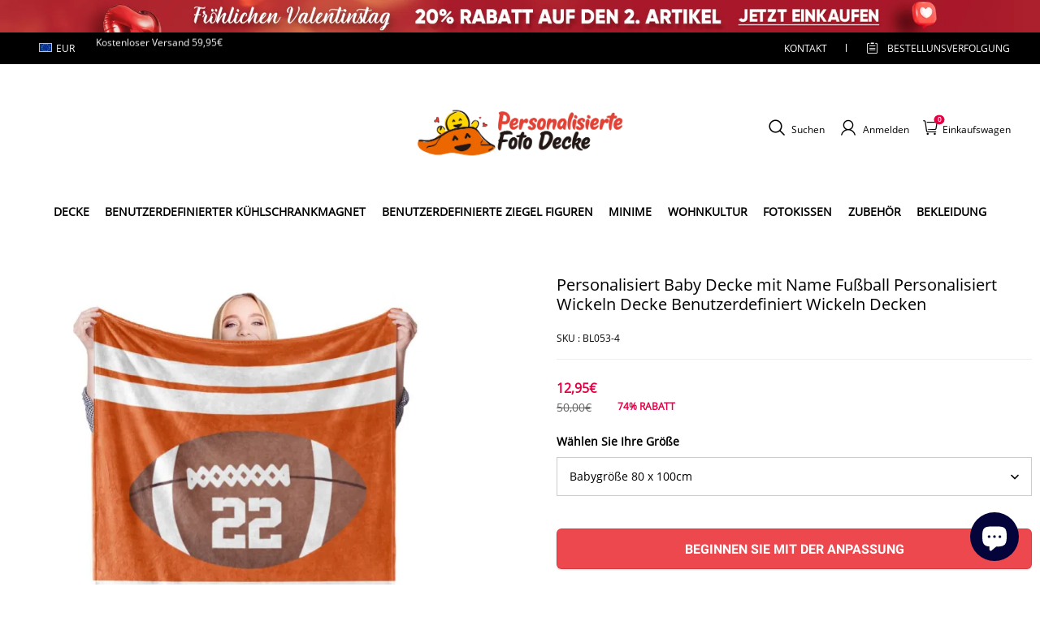

--- FILE ---
content_type: text/html; charset=utf-8
request_url: https://www.personalisiertefotodecke.de/products/custom-baby-blanket-with-name-custom-swaddle-blanket-18
body_size: 143473
content:
<!DOCTYPE html>
<html lang="de">
  <head>
    <meta charset="UTF-8" />
    <meta http-equiv="X-UA-Compatible" content="IE=edge" />
    <meta
      name="viewport"
      content="width=device-width, initial-scale=1.0, minimum-scale=1.0, maximum-scale=1.0, user-scalable=no"
    />
    <link rel="canonical" href="https://www.personalisiertefotodecke.de/products/custom-baby-blanket-with-name-custom-swaddle-blanket-18" />
    <meta http-equiv="x-dns-prefetch-control" content="on" />
    <link rel="preconnect" href="https://cdn.shopline.com" crossorigin />
    <link rel="dns-prefetch" href="https://cdn.myshopline.com" />
    <link rel="dns-prefetch" href="https://img.myshopline.com" />
    <link rel="preconnect" href="https://img.myshopline.com" />
    <link rel="dns-prefetch" href="https://img-va.myshopline.com" />
    <link rel="preconnect" href="https://img-va.myshopline.com" />
    <link rel="dns-prefetch" href="https://fonts.gstatic.com" />
    <link rel="preconnect" href="https://fonts.gstatic.com" />

      <link rel="icon" type="image/png" href="https://img-va.myshopline.com/image/store/1709198471191/IMG-202404224713-32x32.png?w&#x3D;32&amp;h&#x3D;32" />

    <title>
  Personalisiert Baby Decke mit Name Fußball Personalisiert Wickeln Deck
 
</title>

      <meta name="description" content="Warum mögen Menschen PersonalisierteFotoDecke.de? Auf personalisiertefotodecke.de bieten wir die einfachsten und vielseitigsten Tools mit denen Sie Ihre Fotos in Erinnerungen verwandeln können. Sie können auch Fotos und Text hinzufügen um ein einzigartiges Geschenk zu machen. Das Entwerfen und Das Erstellen der perfekt" />


    
<meta property="og:site_name" content="GetPhotoBlanketDE" />
<meta property="og:url" content="https://www.personalisiertefotodecke.de/products/custom-baby-blanket-with-name-custom-swaddle-blanket-18" />
<meta property="og:title" content="Personalisiert Baby Decke mit Name Fußball Personalisiert Wickeln Deck" />
<meta property="og:type" content="product" />
<meta property="og:description" content="Warum mögen Menschen PersonalisierteFotoDecke.de? Auf personalisiertefotodecke.de bieten wir die einfachsten und vielseitigsten Tools mit denen Sie Ihre Fotos in Erinnerungen verwandeln können. Sie können auch Fotos und Text hinzufügen um ein einzigartiges Geschenk zu machen. Das Entwerfen und Das Erstellen der perfekt" />  <meta property="og:image" content="https://img-va.myshopline.com/image/store/1709198471191/BL053-yellow.jpg?w&#x3D;1000&amp;h&#x3D;1000" />
  <meta property="og:image:secure_url" content="https://img-va.myshopline.com/image/store/1709198471191/BL053-yellow.jpg?w&#x3D;1000&amp;h&#x3D;1000" />
  <meta property="og:image:width" content="1000" />
  <meta property="og:image:height" content="1000" />
  <meta property="og:price:amount" content="12,95" />
  <meta property="og:price:currency" content="EUR" />
<meta name="twitter:card" content="summary_large_image" />
<meta name="twitter:title" content="Personalisiert Baby Decke mit Name Fußball Personalisiert Wickeln Deck" />
<meta name="twitter:description" content="Warum mögen Menschen PersonalisierteFotoDecke.de? Auf personalisiertefotodecke.de bieten wir die einfachsten und vielseitigsten Tools mit denen Sie Ihre Fotos in Erinnerungen verwandeln können. Sie können auch Fotos und Text hinzufügen um ein einzigartiges Geschenk zu machen. Das Entwerfen und Das Erstellen der perfekt" />

    <style>
:root {
    --title-font: "Open Sans";
    --title-font-weight: 400;
    --title-font-style: normal;
    --title-letter-spacing: 0em;
    --title-font-size: 30px;
    --title-line-height: 1.2;
    --title-text-transform: unset;
    --body-font: "Open Sans";
    
    --body-font-weight: 400;
    
    --body-bold-font-weight: 700;
    --body-font-style: normal;
    --body-letter-spacing: 0em;
    --body-font-size: 14px;
    --body-line-height: 1.6;
    
    --type-body-letter-spacing: 0em;
    --type-body-line-height: ;
    
    --type-body-font: "Open Sans";
    --type-body-font-weight: 400;
    --type-body-font-style: normal;

    --color-page-background: 255, 255, 255;
    --color-text: 0, 0, 0;
    --color-light-text: 148, 148, 148;
    --color-sale: 41, 37, 44;
    --color-discount: 227, 38, 25;
    --color-entry-line: 221, 221, 221;
    --color-button-background: 175, 137, 82;
    --color-button-text: 255, 255, 255;
    --color-button-secondary-background: 230, 0, 68;
    --color-button-secondary-text: 255, 255, 255;
    --color-button-secondary-border: 0, 0, 0;
    --color-discount-tag-background: 227, 38, 25;
    --color-discount-tag-text: 255, 255, 255;
    --color-cart-dot: 205, 242, 77;
    --color-cart-dot-text: 0, 0, 0;
    --color-image-background: 244, 247, 251;
    --color-image-loading-background: 244, 247, 251;
    --color-mask: 23, 23, 23;
    --color-scheme-1-bg: 255, 248, 238;
    --color-scheme-1-text: 44, 41, 36;
    --color-scheme-2-bg: 44, 41, 36;
    --color-scheme-2-text: 255, 255, 255;
    --color-scheme-3-bg: 244, 247, 251;
    --color-scheme-3-text: 0, 0, 0;

    --color-header-background: 255, 255, 255;
    --color-header-text: 0, 0, 0;
    --color-announcement-bar-background: 0, 0, 0;
    --color-announcement-bar-text: 205, 242, 77;
    --color-footer-text: 255, 255, 255;
    --color-footer-border: 255, 242, 242;
    --color-footer-background: 0, 0, 0;

    --page-width: 1300px;
    --section-vertical-gap: 20px;
    --grid-horizontal-space: 20px;
    --grid-vertical-space: 20px;
    --grid-mobile-horizontal-space: 10px;
    --grid-mobile-vertical-space: 10px;

    --btn-border-thickness: 1px;
    --btn-border-opacity: 100%;
    --btn-border-radius: 0px;
    --btn-border-radius-outset: 0px;
    --btn-shadow-opacity: 0%;
    --btn-shadow-offset-x: 0px;
    --btn-shadow-offset-y: 4px;
    --btn-shadow-blur: 5px;

    --sku-selector-border-thickness: 1px;
    --sku-selector-border-opacity: 20%;
    --sku-selector-border-radius: 0px;
    --sku-selector-border-radius-outset: 0px;

    --input-border-thickness: 1px;
    --input-border-opacity: 55%;
    --input-border-radius: 0px;
    --input-border-radius-outset: 0px;
    --input-shadow-opacity: 0%;
    --input-shadow-offset-x: 0px;
    --input-shadow-offset-y: 4px;
    --input-shadow-blur: 5px;

    --card-border-thickness: 0px;
    --card-border-opacity: 10%;
    --card-border-radius: 0px;
    --card-border-radius-outset: 0px;
    --card-shadow-opacity: 0%;
    --card-shadow-offset-x: 0px;
    --card-shadow-offset-y: 4px;
    --card-shadow-blur: 5px;

    --product-card-border-thickness: 0px;
    --product-card-border-opacity: 10%;
    --product-card-border-radius: 0px;
    --product-card-border-radius-outset: 0px;
    --product-card-shadow-opacity: 0%;
    --product-card-shadow-offset-x: 0px;
    --product-card-shadow-offset-y: 4px;
    --product-card-shadow-blur: 5px;

    --collection-card-border-thickness: 0px;
    --collection-card-border-opacity: 10%;
    --collection-card-border-radius: 0px;
    --collection-card-border-radius-outset: 0px;
    --collection-card-shadow-opacity: 0%;
    --collection-card-shadow-offset-x: 0px;
    --collection-card-shadow-offset-y: 4px;
    --collection-card-shadow-blur: 5px;

    --blog-card-border-thickness: 0px;
    --blog-card-border-opacity: 10%;
    --blog-card-border-radius: 0px;
    --blog-card-border-radius-outset: 0px;
    --blog-card-shadow-opacity: 0%;
    --blog-card-shadow-offset-x: 0px;
    --blog-card-shadow-offset-y: 4px;
    --blog-card-shadow-blur: 5px;

    --content-border-thickness: 0px;
    --content-border-opacity: 10%;
    --content-border-radius: 0px;
    --content-border-radius-outset: 0px;
    --content-shadow-opacity: 0%;
    --content-shadow-offset-x: 0px;
    --content-shadow-offset-y: 4px;
    --content-shadow-blur: 5px;

    --media-border-thickness: 1px;
    --media-border-opacity: 5%;
    --media-border-radius: 0px;
    --media-border-radius-outset: 0px;
    --media-shadow-opacity: 0%;
    --media-shadow-offset-x: 0px;
    --media-shadow-offset-left: 0px;
    --media-shadow-offset-right: 0px;
    --media-shadow-offset-y: 4px;
    --media-shadow-offset-top: 0px;
    --media-shadow-offset-bottom: 8px;
    --media-shadow-blur: 5px;

    --menu-modal-border-thickness: 1px;
    --menu-modal-border-opacity: 10%;
    --menu-modal-border-radius: 0px;
    --menu-modal-border-radius-outset: 0px;
    --menu-modal-shadow-opacity: 0%;
    --menu-modal-shadow-offset-x: 0px;
    --menu-modal-shadow-offset-y: 4px;
    --menu-modal-shadow-blur: 5px;

    --drawer-border-thickness: 1px;
    --drawer-border-opacity: 10%;
    --drawer-shadow-opacity: 0%;
    --drawer-shadow-offset-x: 0px;
    --drawer-shadow-offset-y: 4px;
    --drawer-shadow-blur: 5px;

    --product-discount-radius: 4px;

    --swatch-background-default-image: url(https://img-va.myshopline.com/image/store/1709110217423/718c0e90ce9c4e3aa4119dab3b573f12.png)
}
</style>
    <script>
window.custom_global_State={
    "theme":{
        "settings":{
            "mask_loading_image":""
        }
    }
}
</script>

    <link href="/cdn/shop/prod///8453187c-8d4a-422f-8634-1e5f5e0a331a/1710404587328/assets/base.css" rel="stylesheet" type="text/css" media="all">
    <link href="/cdn/shop/prod///8453187c-8d4a-422f-8634-1e5f5e0a331a/1710404587328/assets/section-header.css" rel="stylesheet" type="text/css" media="all">
    <link href="/cdn/shop/prod///8453187c-8d4a-422f-8634-1e5f5e0a331a/1710404587328/assets/section-announcement-bar.css" rel="stylesheet" type="text/css" media="all">
    <link href="/cdn/shop/prod///8453187c-8d4a-422f-8634-1e5f5e0a331a/1710404587328/assets/section-footer.css" rel="stylesheet" type="text/css" media="all">
    <link href="/cdn/shop/prod///8453187c-8d4a-422f-8634-1e5f5e0a331a/1710404587328/assets/tingle.css" rel="stylesheet" type="text/css" media="all">
    
    <link href="/cdn/shop/prod///8453187c-8d4a-422f-8634-1e5f5e0a331a/1710404587328/assets/@sl_cart.min.css" rel="stylesheet" type="text/css" media="all">
    <link href="/cdn/shop/prod///8453187c-8d4a-422f-8634-1e5f5e0a331a/1710404587328/assets/swiper.min.css" rel="stylesheet" type="text/css" media="all">
    <link href="/cdn/shop/prod///8453187c-8d4a-422f-8634-1e5f5e0a331a/1710404587328/assets/normalize.css.min.css" rel="stylesheet" type="text/css" media="all">

    
  <meta name="google-site-verification" content />
  <meta name="msvalidate.01" content />
<meta name="msvalidate.01" content />
  <meta name="facebook-domain-verification" content />
  <meta name="p:domain_verify" content />
  
<script >function __SL_CUSTOM_CODE_GETROW__(){var r=new Error;if(!r.stack)try{throw r}catch(r){if(!r.stack)return 0}var t=r.stack.toString().split(/\r\n|\n/),e=/:(\d+):(?:\d+)[^\d]*$/;do{var n=t.shift()}while(!e.exec(n)&&t.length);var a=e.exec(t.shift());return a?parseInt(a[1]):0}</script>
<script >!function(){function t(){this.data={}}t.prototype.set=function(t,n,i){this[n]||(this[n]={start:"",end:"",scripts:[]}),this[n][i]=t,this[n].start&&this[n].end&&(this.data[n]||(this.data[n]=[]),this.data[n].push(this[n]),delete this[n])},t.prototype.setScript=function(t,n){const i=this.data[t].find((function(t,n){return 0===n&&!t.scripts.length||!t.scripts.length}));i&&(i.scripts=i.scripts.concat(n))},t.prototype.getAppKeyByScriptUrl=function(t){var n=this;return new Promise((function(i){setTimeout((function(){const s=Object.keys(n.data).find((function(i){return n.data[i].find((function(n){return n.scripts.find((function(n){if(n&&n.src)return t===n.src}))}))}));i(s)}),4)}))},t.prototype.getAppKey=function(t){var n=this;return Object.keys(n.data).find((function(i){if(n.data[i].find((function(n){return n.start<t&&n.end>t})))return!0}))},window.__APP_CODE__||(window.__APP_CODE__=new t)}();</script>
<script>window.__ENV__ = {"APP_ENV":"product","SENTRY_DSN":"https:\u002F\u002Fb1ba39d4e0bf4bf6a6ef0a2add016a44@sentry-new.myshopline.com\u002F265","STORE_THEME_SENTRY_DSN":"https:\u002F\u002Fab5c03d7011e42d7b3914c7bd779547b@sentry-new.myshopline.com\u002F273","SENTRY_TRACES_SAMPLE_RATE":-1,"ENABLE_IFRAME_ID":true,"SENTRY_GRAY":false,"SDK_UMDJS":"https:\u002F\u002Fcdn.myshopline.com\u002Ft\u002Flayout\u002Fdev\u002F3300003680\u002F1608276731999\u002F610a693c63e57e2aca6c2554\u002F1628072347914\u002Fassets\u002Findex.umd.min.js","USE_STORE_INFO_REGION_CACHE":true,"USE_REDIRECT_PATH_CACHE":true,"USE_APP_CODE_BLOCK_CACHE":true,"USE_HTTP_REPORT_EVENT_IDS":[60006253],"USE_HTTP_REPORT_EVENT_NAMES":["view"],"ROBOTS_CACHER":{"ua_list":[],"useless_query":["fbclid","gclid","utm_campaign","utm_adset","utm_ad","utm_medium","utm_source","utm_content","utm_term","campaign_id","adset_id","ad_id","variant"],"expires":600,"store_domain_list":["ALL"],"is_use_spider_company":false,"is_use_spider_ua":false},"PAGE_CACHER":{"enable":false,"themes":["ALL","Expect","Impress","Expect_TEST"],"templates":[{"name":"templates\u002Findex","expires":10}]},"useOldSSRPlugin":{},"PAYPAL_CONFIG":{"disableFunding":"card,bancontact,blik,eps,giropay,ideal,mercadopago,mybank,p24,sepa,sofort,venmo"},"LOGGING_THRESHOLD_BY_RENDER":500,"POLLING_TIME-OUT_RETRY_FREQUENCY":8,"POLLING_TIME-OUT_RETRY_DELAY":3000,"DF_SDK_ENABLE":{"isAll":true,"appCode":"m3tdgo","themeNames":["Expect","global","Along","Impress","Soo","Solid"]},"PAYPAL_CONFIG_V2":[{"key":"disable-funding","value":"card,bancontact,blik,eps,giropay,ideal,mercadopago,mybank,p24,sepa,sofort,venmo","isCoverAll":true,"scope":"continue","whitelist":[],"blacklist":[]},{"key":"enable-funding","value":"paylater","isCoverAll":true,"scope":"all","whitelist":[],"blacklist":[]}],"COMPLETE_ORDER_JUMP_TIMEOUT":10,"ADDRESS_AUTOCOMPLETE_CONFIG":{"prediction_debounce_ms":400,"south_east_countries":{"mode":"disable","whitelist_store_ids":["1652240404138","1679974845705","1676274381211","1677468419723","1682156092973","1663745358748","1673329501708","1676868586152","1648608707106","1679279486633","1681696235688","1664792332609","1677837417427","1672322277922","1644637282055","1644637282057"],"blacklist_store_ids":[]}},"TRADE__FEATURE_FLAGS_CONFIG":{"server_endpoint":"https:\u002F\u002Fabtest.myshopline.com\u002Fexperiment","app_key":"shopline-trade"},"USE_REPORT_URL_STORE_IDS":["all"],"USE_EVENT_TRACE_CONFIG_CACHE":true,"IS_CHANGE_MERCHANT_TO_SITE":true,"PRODUCT_OBJECTS_GRAY_RULE":{"enable":true,"handleList":["adasgtest","bix3mk02","wenxuetingfz","amy.wen11","wenxuetingsgauto","shoplinewebtest","graytest","taican","haidu","bryant33","nana13","sjf03-sin","apitest001","adaus","bix3mk03","wenxuetingus","amy.wen12","wenxuetingauto","wenxuetingusauto","chun77","nana11","test03","apitest002","amywen12","lives-will","winsonwen","yongzyongz","slbryant","garytest","yongzyongz","lives-will","winsonwen","test111111","test04-sin","sjf03-us","shawboutique","extent-demo","beetlesgelpolish","soufeel","test-tys","r39x33kmubdcsvja9i","mademine-test-tys","1chqxtmchih8ul","jason-us","jason-sg","tina2","halaras","myhawaiianshirts","mycustombobblehead"],"ratio":50},"WEBSITE_MIFRATION":true,"TRADE_PAY":{"JUMP_TIMEOUT":2000,"AUTO_INIT":{"TIMEOUT":5000,"CHANNELS":[{"payMethodCode":"GooglePay"},{"payMethodCode":"ApplePay"}]}},"CHECKOUT_COUNTRY_LIBRARY_JSON_URL":"https:\u002F\u002Fcdn.myshopline.com\u002Ft\u002Fcf\u002F1cad82e8f88f0f743c2b82d308fb84f9\u002F4yblskxgvzarr1ub\u002Fcheckout-countries","CHECKOUT_COUNTRY_LIBRARY_JS_URL":"\u002Fcf-edge-static\u002F1cad82e8f88f0f743c2b82d308fb84f9\u002Fcheckout-countries","ANALYTICS_UNIFY_CONFIG":{"disableGetCollectionsStores":["1732075791988","1640660241441","1698792289635"],"hdsdkHttpConfig":{"stores":["*"],"acts":["webeventtracker","webslcodetrack"],"uas":["musical_ly"],"sendMethod":"ajax"},"pageDurationAsyncLoopInterval":0,"hdsdkFilterEvents":{"enable":true,"events":{"webslcodetrack":[{"event_name":"PageView_300"},{"event_name":"PageView_1000"},{"event_name":"PageView_2000"},{"event_name":"PageView_3000"},{"event_name":"View","page":102,"module":109,"component":101,"action_type":101},{"event_name":"View","page":103,"module":109,"component":101,"action_type":101},{"event_name":"View","page":132,"module":-999,"component":-999,"action_type":101},{"event_name":"ViewSuccess","page":132,"module":-999,"component":-999,"action_type":108}]}}},"WEB_PIXELS":{"wpt":{"templateBaseUrl":"https:\u002F\u002Fcdn.myshopline.com\u002Ft\u002Fwpm","sdkBaseUrl":"https:\u002F\u002Fcdn.myshopline.com\u002Fsl\u002Fsdk","sdkVersion":"wpt-0.4.3"},"wpm":{"sdkBaseUrl":"https:\u002F\u002Fcdn.myshopline.com\u002Fsl\u002Fsdk","sdkVersion":"wpm-0.6.1"}},"CHAIN_BASE_CONFIG":{"event":{"playback":{"playbackMaxLimit":0,"trackThreshold":50}}},"CHAIN_BASE_SERVICE_WORKER_URL":"\u002Fcf-edge-static\u002F4901d6778f66716fa583d51614a75d3d\u002Fchain-base-service-worker.js","streamTheme":[],"TRADE__METRIC_REPORT_CONFIG":{"rate":10000,"version":"v1"},"SENTRY_ERROR_FILTER_MESSAGES":["not match the postCode list","The current browser does not support Google Pay","Cannot use applePay","The current browser does not support this payment method","SDK实例化 & 初始化 失败 [reason: DEVICE_NOT_SUPPORT]","SDK实例化 & 初始化 失败 [reason: no support browser]","evaluating 'document.getElementById('stage-footer')","evaluating 'document.getElementById('live-chat-ai-wrapper')"]}</script><script>window.__LE__ = true;if(!window.Shopline){ window.Shopline = {} };Shopline.designMode=false;Shopline.uri={"alias":"ProductsDetail","isExact":true,"params":{"uniqueKey":"custom-baby-blanket-with-name-custom-swaddle-blanket-18"},"query":{},"url":"\u002Fproducts\u002Fcustom-baby-blanket-with-name-custom-swaddle-blanket-18","path":"\u002Fproducts\u002F:uniqueKey","template":"templates\u002Fproduct.json","bindingTemplate":"templates\u002Fproduct.json","root_url":"\u002F","customPageId":"0"};Shopline.handle="getphotoblanketde";Shopline.merchantId="2004112581";Shopline.storeId="1709198471191";Shopline.currency="EUR";Shopline.themeId="660a61eb40c91d5497672324";Shopline.themeName="soufeel-theme-v2.1_blanket_copy";Shopline.storeThemeName="soufeel-theme-v2.1_blanket_copy";Shopline.themeVersion="0.0.1";Shopline.themeTypeVersion=2.1;Shopline.updateMode=1;Shopline.locale="de";Shopline.customerCountry="LV";Shopline.routes={"root":"\u002F"};Shopline.theme={"settings":{"currency-switcher-format":"money_with_currency_format","currency-switcher-supported-currencies":"INR GBP CAD USD AUD EUR JPY","currency-switcher-default":"USD","desktop_logo_width":160,"mobile_logo_width":145,"color_page_background":"#ffffff","color_text":"#000000","color_light_text":"#949494","color_entry_line":"#DDDDDD","color_button_background":"#af8952","color_button_text":"#ffffff","color_button_secondary_background":"#e60044","color_button_secondary_text":"#ffffff","color_button_secondary_border":"rgba(0,0,0,0)","color_sale":"#29252C","color_discount":"#E32619","color_discount_tag_background":"#E32619","color_discount_tag_text":"#FFFFFF","color_cart_dot":"#cdf24d","color_cart_dot_text":"#000000","color_image_background":"#F4F7FB","color_image_loading_background":"#F4F7FB","color_mask":"#171717","color_header_background":"#FFFFFF","color_header_text":"#000000","color_announcement_bar_background":"#000000","color_announcement_bar_text":"#CDF24D","color_footer_background":"#000000","color_footer_border":"#fff2f2","color_footer_text":"#ffffff","color_scheme_1_bg":"#FFF8EE","color_scheme_1_text":"#2C2924","color_scheme_2_bg":"#2C2924","color_scheme_2_text":"#FFFFFF","color_scheme_3_bg":"#F4F7FB","color_scheme_3_text":"#000000","header_font_family":"Poppins","title_font_family":"Open Sans","title_letter_spacing":"0","title_font_size":"30","title_line_height":"1.2","title_uppercase":false,"body_font_family":"Open Sans","body_letter_spacing":"0","body_font_size":"14","body_line_height":"1.6","page_width":1300,"section_vertical_gap":20,"grid_horizontal_space":20,"grid_vertical_space":20,"btn_border_thickness":1,"btn_border_opacity":100,"btn_border_radius":0,"btn_shadow_opacity":0,"btn_shadow_offset_x":0,"btn_shadow_offset_y":4,"btn_shadow_blur":5,"sku_selector_border_thickness":1,"sku_selector_border_opacity":20,"sku_selector_border_radius":0,"sku_selector_shadow_opacity":0,"sku_selector_shadow_offset_x":0,"sku_selector_shadow_offset_y":4,"sku_selector_shadow_blur":5,"input_border_thickness":1,"input_border_opacity":55,"input_border_radius":0,"input_shadow_opacity":0,"input_shadow_offset_x":0,"input_shadow_offset_y":4,"input_shadow_blur":5,"card_border_thickness":0,"card_border_opacity":10,"card_border_radius":0,"card_shadow_opacity":0,"card_shadow_offset_x":0,"card_shadow_offset_y":4,"card_shadow_blur":5,"product_card_border_thickness":0,"product_card_border_opacity":10,"product_card_border_radius":0,"product_card_shadow_opacity":0,"product_card_shadow_offset_x":0,"product_card_shadow_offset_y":4,"product_card_shadow_blur":5,"collection_card_border_thickness":0,"collection_card_border_opacity":10,"collection_card_border_radius":0,"collection_card_shadow_opacity":0,"collection_card_shadow_offset_x":0,"collection_card_shadow_offset_y":4,"collection_card_shadow_blur":5,"blog_card_border_thickness":0,"blog_card_border_opacity":10,"blog_card_border_radius":0,"blog_card_shadow_opacity":0,"blog_card_shadow_offset_x":0,"blog_card_shadow_offset_y":4,"blog_card_shadow_blur":5,"content_border_thickness":0,"content_border_opacity":10,"content_border_radius":0,"content_shadow_opacity":0,"content_shadow_offset_x":0,"content_shadow_offset_y":4,"content_shadow_blur":5,"media_border_thickness":1,"media_border_opacity":5,"media_border_radius":0,"media_shadow_opacity":0,"media_shadow_offset_x":0,"media_shadow_offset_y":4,"media_shadow_blur":5,"menu_modal_border_thickness":1,"menu_modal_border_opacity":10,"menu_modal_border_radius":0,"menu_modal_shadow_opacity":0,"menu_modal_shadow_offset_x":0,"menu_modal_shadow_offset_y":4,"menu_modal_shadow_blur":5,"drawer_border_thickness":1,"drawer_border_opacity":10,"drawer_shadow_opacity":0,"drawer_shadow_offset_x":0,"drawer_shadow_offset_y":4,"drawer_shadow_blur":5,"product_discount":true,"product_discount_position":"left_bottom","product_discount_radius":4,"enable_quick_view":false,"product_title_show_type":"full-display","product_mobile_title_show":true,"enabled_color_swatch":false,"swatch_style":"square","swatch_max_show":4,"cart_type":"drawer","co_banner_pc_img":{},"co_banner_phone_img":{},"co_banner_pc_height":"low","co_banner_phone_height":"low","co_banner_img_show":"center","co_full_screen":true,"co_checkout_image":{},"co_logo_size":"medium","co_logo_position":"left","co_bg_image":{},"co_background_color":"#FFFFFF","co_form_bg_color":"white","co_order_bg_image":{},"co_order_background_color":"#FAFAFA","co_type_title_font":{"lib":"system","value":"Helvetica Neue \u002F Arial"},"co_type_body_font":{"lib":"system","value":"Helvetica Neue \u002F Arial"},"co_color_btn_bg":"#276EAF","co_color_err_color":"#F04949","co_color_msg_color":"#276EAF","show_official_icon":false,"social_facebook_link":"","social_twitter_link":"","social_pinterest_link":"","social_instagram_link":"","social_snapchat_link":"","social_tiktok_link":"","social_youtube_link":"","social_linkedin_link":"","show_official_share_icon":false,"show_social_name":true,"share_to_facebook":true,"share_to_twitter":true,"share_to_pinterest":true,"share_to_line":true,"share_to_whatsapp":true,"share_to_tumblr":true,"favicon_image":"https:\u002F\u002Fimg-va.myshopline.com\u002Fimage\u002Fstore\u002F1709198471191\u002FIMG-202404224713-32x32.png?w=32&h=32","font_family_title":"Poppins","home_switch":false,"home_bg":"#000000","home_color":"#ffffff","collection_switch":false,"collection_bg":"#f6f6f6","collection_color":"#000000","product_switch":false,"product_bg":"#f6f6f6","product_color":"#000000","page_switch":false,"page_bg":"#000000","page_color":"#ffffff","contact_information_load_add":true,"contact_information_color_check":"#e60044","shipping_method_load_add":true,"shipping_method_color_check":"#e60044","free_shipping_threshold":"5995","gift_product_tags":"CART_GIFT_Jewelry,CART_GIFT_Ring,CART_GIFT_Wood_Bamboo_Watch,CART_GIFT_Watch,CART_GIFT_Puzzle","gift_product_giveaway_tags":"CART_GIFT_Jewelry:C-BD05,CART_GIFT_Wood_Bamboo_Watch:C-SOUFEEL_25,CART_GIFT_Watch:C-SOUFEEL_23,CART_GIFT_Puzzle:C-BOX_19A","logo":"shopline:\u002F\u002Fshop_images\u002Fimage0_6382271786025129012.png","product_add_to_cart":true,"discount_title1":"$4 OFF","discount_text1":"ORDERS $49+","discount_code1":"CODE: \u003Cspan\u003ESF4\u003C\u002Fspan\u003E","discount_title2":"$6 OFF","discount_text2":"ORDERS $59+","discount_code2":"CODE: \u003Cspan\u003ESF6\u003C\u002Fspan\u003E","discount_title3":"$10 OFF","discount_text3":"ORDERS $79+","discount_code3":"CODE: \u003Cspan\u003ESF10\u003C\u002Fspan\u003E","contact_information_title":"Genießen Sie vorrangige Produktion und Versand!","contact_information_desc":"LAST-MINUTE-GESCHENK? ERHALTEN SIE JETZT VIP-SERVICE. WIR MACHEN IHRE BESTELLUNG PRIORITÄT!","contact_information_product":"16064037213736219456680520","shipping_method_title":"Genießen Sie vorrangige Produktion und Versand!","shipping_method_desc":"Eine Transportversicherung bietet erstklassigen Schutz und Sicherheit für Ihre wertvollen Gegenstände beim internationalen Versand. Wir versenden Ihr Paket sofort und ohne zusätzliche Kosten erneut, wenn es als verloren oder beschädigt gemeldet wird.","shipping_method_product":"16064037221314152377810520","higher_vip_price_type":"instagram plaque collection,phone magnifying glass,custom handbags,laptop bags,lunch bags,sports and school backpacks,custom poker cards,mouse mat,custom notepad,custom piggy bank,custom yoga brick,custom bobbleheads,custom building blocks,photo moon lamp,night lights,photo frame,crystal photo frame,photo puzzle,wall art decor,diamond painting,surprise explostion box,desk decor,candle,capsule letters,floor mat,custom clock,photo blankets,custom bedding,table clock,custom calendar,bath towel,shower curtains,bath mats,custom mugs,custom cup,custom travel mugs,custom cutting board,custom flatware,luggages,custom picnic blanket,camping chair,car decoration,custom umbrella,custom hammocks,custom gardening trowels,hawaiian shirts,Tshirts,custom photo pajamas,custom wedding gown,custom baseball Jacket,custom polo shirts,custom hoodies,custom beach shorts,custom leggings,custom canvas shoes,custom flip flop,photo wallets","higher_vip_title":"Genießen Sie vorrangige Produktion und Versand!","higher_vip_id":"16064037215033769461110520","higher_price_type":"instagram plaque collection,phone magnifying glass,custom handbags,laptop bags,lunch bags,sports and school backpacks,custom poker cards,mouse mat,custom notepad,custom piggy bank,custom yoga brick,custom bobbleheads,custom building blocks,photo moon lamp,night lights,photo frame,crystal photo frame,photo puzzle,wall art decor,diamond painting,surprise explostion box,desk decor,candle,capsule letters,floor mat,custom clock,photo blankets,custom bedding,table clock,custom calendar,bath towel,shower curtains,bath mats,custom mugs,custom cup,custom travel mugs,custom cutting board,custom flatware,luggages,custom picnic blanket,camping chair,car decoration,custom umbrella,custom hammocks,custom gardening trowels,hawaiian shirts,Tshirts,custom photo pajamas,custom wedding gown,custom baseball Jacket,custom polo shirts,custom hoodies,custom beach shorts,custom leggings,custom canvas shoes,custom flip flop,photo wallets","higher_insurance_title":"Fügen Sie Ihrer Bestellung Eine Versandversicherung Für 3,99€ Hinzu","higher_insurance_id":"16064037220908143904040520","mask_loading_image":"shopline:\u002F\u002Fshop_images\u002FDE毯子站加载loading-GIF1.gif","hide_navigation":"soufeel-automatic-discount-buy-2-20-off,occasions,recipients,office-gifts,for-pet-lovers,for-friends,package,price-5-10,price-10-20,price-20-30,price-30-40,price-50,easter-day,valentine-s-day,womens-day,teachers-day,graduation,back-to-school,wedding,mother-s-day,father-s-day,boss-day,thanksgiving,black-friday,christmas,anniversary,birthday,home-living,retirement,womens-day,mother-s-day,projection-jewelry-gifts,gifts-for-boyfriend-husband,father-s-day,gifts-for-newborn,gifts-for-kids,graduation,name-rings,engraved-rings,name-bracelets,free-shipping-over-49"},"blocks":{}};Shopline.settings={"currency-switcher-format":"money_with_currency_format","currency-switcher-supported-currencies":"INR GBP CAD USD AUD EUR JPY","currency-switcher-default":"USD","desktop_logo_width":160,"mobile_logo_width":145,"color_page_background":"#ffffff","color_text":"#000000","color_light_text":"#949494","color_entry_line":"#DDDDDD","color_button_background":"#af8952","color_button_text":"#ffffff","color_button_secondary_background":"#e60044","color_button_secondary_text":"#ffffff","color_button_secondary_border":"rgba(0,0,0,0)","color_sale":"#29252C","color_discount":"#E32619","color_discount_tag_background":"#E32619","color_discount_tag_text":"#FFFFFF","color_cart_dot":"#cdf24d","color_cart_dot_text":"#000000","color_image_background":"#F4F7FB","color_image_loading_background":"#F4F7FB","color_mask":"#171717","color_header_background":"#FFFFFF","color_header_text":"#000000","color_announcement_bar_background":"#000000","color_announcement_bar_text":"#CDF24D","color_footer_background":"#000000","color_footer_border":"#fff2f2","color_footer_text":"#ffffff","color_scheme_1_bg":"#FFF8EE","color_scheme_1_text":"#2C2924","color_scheme_2_bg":"#2C2924","color_scheme_2_text":"#FFFFFF","color_scheme_3_bg":"#F4F7FB","color_scheme_3_text":"#000000","header_font_family":"Poppins","title_font_family":"Open Sans","title_letter_spacing":"0","title_font_size":"30","title_line_height":"1.2","title_uppercase":false,"body_font_family":"Open Sans","body_letter_spacing":"0","body_font_size":"14","body_line_height":"1.6","page_width":1300,"section_vertical_gap":20,"grid_horizontal_space":20,"grid_vertical_space":20,"btn_border_thickness":1,"btn_border_opacity":100,"btn_border_radius":0,"btn_shadow_opacity":0,"btn_shadow_offset_x":0,"btn_shadow_offset_y":4,"btn_shadow_blur":5,"sku_selector_border_thickness":1,"sku_selector_border_opacity":20,"sku_selector_border_radius":0,"sku_selector_shadow_opacity":0,"sku_selector_shadow_offset_x":0,"sku_selector_shadow_offset_y":4,"sku_selector_shadow_blur":5,"input_border_thickness":1,"input_border_opacity":55,"input_border_radius":0,"input_shadow_opacity":0,"input_shadow_offset_x":0,"input_shadow_offset_y":4,"input_shadow_blur":5,"card_border_thickness":0,"card_border_opacity":10,"card_border_radius":0,"card_shadow_opacity":0,"card_shadow_offset_x":0,"card_shadow_offset_y":4,"card_shadow_blur":5,"product_card_border_thickness":0,"product_card_border_opacity":10,"product_card_border_radius":0,"product_card_shadow_opacity":0,"product_card_shadow_offset_x":0,"product_card_shadow_offset_y":4,"product_card_shadow_blur":5,"collection_card_border_thickness":0,"collection_card_border_opacity":10,"collection_card_border_radius":0,"collection_card_shadow_opacity":0,"collection_card_shadow_offset_x":0,"collection_card_shadow_offset_y":4,"collection_card_shadow_blur":5,"blog_card_border_thickness":0,"blog_card_border_opacity":10,"blog_card_border_radius":0,"blog_card_shadow_opacity":0,"blog_card_shadow_offset_x":0,"blog_card_shadow_offset_y":4,"blog_card_shadow_blur":5,"content_border_thickness":0,"content_border_opacity":10,"content_border_radius":0,"content_shadow_opacity":0,"content_shadow_offset_x":0,"content_shadow_offset_y":4,"content_shadow_blur":5,"media_border_thickness":1,"media_border_opacity":5,"media_border_radius":0,"media_shadow_opacity":0,"media_shadow_offset_x":0,"media_shadow_offset_y":4,"media_shadow_blur":5,"menu_modal_border_thickness":1,"menu_modal_border_opacity":10,"menu_modal_border_radius":0,"menu_modal_shadow_opacity":0,"menu_modal_shadow_offset_x":0,"menu_modal_shadow_offset_y":4,"menu_modal_shadow_blur":5,"drawer_border_thickness":1,"drawer_border_opacity":10,"drawer_shadow_opacity":0,"drawer_shadow_offset_x":0,"drawer_shadow_offset_y":4,"drawer_shadow_blur":5,"product_discount":true,"product_discount_position":"left_bottom","product_discount_radius":4,"enable_quick_view":false,"product_title_show_type":"full-display","product_mobile_title_show":true,"enabled_color_swatch":false,"swatch_style":"square","swatch_max_show":4,"cart_type":"drawer","co_banner_pc_img":null,"co_banner_phone_img":null,"co_banner_pc_height":"low","co_banner_phone_height":"low","co_banner_img_show":"center","co_full_screen":true,"co_checkout_image":null,"co_logo_size":"medium","co_logo_position":"left","co_bg_image":null,"co_background_color":"#FFFFFF","co_form_bg_color":"white","co_order_bg_image":null,"co_order_background_color":"#FAFAFA","co_type_title_font":{"lib":"system","value":"Helvetica Neue \u002F Arial"},"co_type_body_font":{"lib":"system","value":"Helvetica Neue \u002F Arial"},"co_color_btn_bg":"#276EAF","co_color_err_color":"#F04949","co_color_msg_color":"#276EAF","show_official_icon":false,"social_facebook_link":"","social_twitter_link":"","social_pinterest_link":"","social_instagram_link":"","social_snapchat_link":"","social_tiktok_link":"","social_youtube_link":"","social_linkedin_link":"","show_official_share_icon":false,"show_social_name":true,"share_to_facebook":true,"share_to_twitter":true,"share_to_pinterest":true,"share_to_line":true,"share_to_whatsapp":true,"share_to_tumblr":true,"favicon_image":"https:\u002F\u002Fimg-va.myshopline.com\u002Fimage\u002Fstore\u002F1709198471191\u002FIMG-202404224713-32x32.png?w=32&h=32","font_family_title":"Poppins","home_switch":false,"home_bg":"#000000","home_color":"#ffffff","collection_switch":false,"collection_bg":"#f6f6f6","collection_color":"#000000","product_switch":false,"product_bg":"#f6f6f6","product_color":"#000000","page_switch":false,"page_bg":"#000000","page_color":"#ffffff","contact_information_load_add":true,"contact_information_color_check":"#e60044","shipping_method_load_add":true,"shipping_method_color_check":"#e60044","free_shipping_threshold":"5995","gift_product_tags":"CART_GIFT_Jewelry,CART_GIFT_Ring,CART_GIFT_Wood_Bamboo_Watch,CART_GIFT_Watch,CART_GIFT_Puzzle","gift_product_giveaway_tags":"CART_GIFT_Jewelry:C-BD05,CART_GIFT_Wood_Bamboo_Watch:C-SOUFEEL_25,CART_GIFT_Watch:C-SOUFEEL_23,CART_GIFT_Puzzle:C-BOX_19A","logo":null,"product_add_to_cart":true,"discount_title1":"$4 OFF","discount_text1":"ORDERS $49+","discount_code1":"CODE: \u003Cspan\u003ESF4\u003C\u002Fspan\u003E","discount_title2":"$6 OFF","discount_text2":"ORDERS $59+","discount_code2":"CODE: \u003Cspan\u003ESF6\u003C\u002Fspan\u003E","discount_title3":"$10 OFF","discount_text3":"ORDERS $79+","discount_code3":"CODE: \u003Cspan\u003ESF10\u003C\u002Fspan\u003E","contact_information_title":"Genießen Sie vorrangige Produktion und Versand!","contact_information_desc":"LAST-MINUTE-GESCHENK? ERHALTEN SIE JETZT VIP-SERVICE. WIR MACHEN IHRE BESTELLUNG PRIORITÄT!","contact_information_product":{"brand":"dephotoblanket","created_at":"2024-04-02T09:00:46.760+08:00","gift_card":false,"id":"16064037213736219456680520","published_at":"2024-04-02T09:00:46.840+08:00","title":"Genießen Sie vorrangige Produktion und Versand!","type":"CART VIP PRODUCT","url":"\u002Fproducts\u002Fvip-399","vendor":"dephotoblanket","object_type":undefined,"available":true,"compare_at_price":1000,"compare_at_price_max":1000,"compare_at_price_min":1000,"compare_at_price_varies":true,"description":"\u003Cp\u003ELAST-MINUTE-GESCHENK? ERHALTEN SIE JETZT VIP-SERVICE. WIR MACHEN IHRE BESTELLUNG PRIORITÄT!\u003C\u002Fp\u003E","featured_image":{"alt":"Vip-service + 3,99 $ - dephotoblanket","id":"6403721372509747287","media_type":"image","position":1,"preview_image":null,"aspect_ratio":"1.00","attached_to_variant":false,"height":100,"presentation":undefined,"product_id":"16064037213736219456680520","src":"https:\u002F\u002Fimg-va.myshopline.com\u002Fimage\u002Fstore\u002F1709198471191\u002Fvip02.png?w=100&h=100","url":undefined,"variants":[],"width":100},"featured_media":{"alt":"Vip-service + 3,99 $ - dephotoblanket","id":"6403721372509747287","media_type":"image","position":1,"preview_image":{"alt":"Vip-service + 3,99 $ - dephotoblanket","id":"6403721372509747287","media_type":"image","position":1,"preview_image":null,"aspect_ratio":"1.00","attached_to_variant":false,"height":100,"presentation":undefined,"product_id":"16064037213736219456680520","src":"https:\u002F\u002Fimg-va.myshopline.com\u002Fimage\u002Fstore\u002F1709198471191\u002Fvip02.png?w=100&h=100","url":undefined,"variants":[],"width":100},"aspect_ratio":"1.00","attached_to_variant":false,"height":100,"presentation":undefined,"product_id":"16064037213736219456680520","src":"https:\u002F\u002Fimg-va.myshopline.com\u002Fimage\u002Fstore\u002F1709198471191\u002Fvip02.png?w=100&h=100","url":undefined,"variants":[],"width":100},"first_available_variant":{"available":true,"barcode":"","compare_at_price":1000,"featured_image":null,"featured_media":null,"id":"18064037213742091482430520","image":null,"incoming":undefined,"matched":undefined,"next_incoming_date":undefined,"option1":null,"option2":null,"option3":null,"option4":null,"option5":null,"options":null,"price":399,"product":undefined,"requires_selling_plan":false,"requires_shipping":false,"selected":false,"selected_selling_plan_allocation":undefined,"selling_plan_allocations":[],"sku":"VIP1","taxable":false,"title":null,"unit_price":undefined,"unit_price_measurement":undefined,"url":"\u002Fproducts\u002Fvip-399?sku=18064037213742091482430520","weight":undefined,"weight_in_unit":"3","weight_unit":"g","inventory_management":true,"inventory_policy":"continue","inventory_quantity":430,"quantity_rule":{"increment":1,"min":1,"max":null}},"handle":"vip-399","has_only_default_variant":true,"images":[{"alt":"Vip-service + 3,99 $ - dephotoblanket","id":"6403721372509747287","media_type":"image","position":1,"preview_image":null,"aspect_ratio":"1.00","attached_to_variant":false,"height":100,"presentation":undefined,"product_id":"16064037213736219456680520","src":"https:\u002F\u002Fimg-va.myshopline.com\u002Fimage\u002Fstore\u002F1709198471191\u002Fvip02.png?w=100&h=100","url":undefined,"variants":[],"width":100}],"media":[{"alt":"Vip-service + 3,99 $ - dephotoblanket","id":"6403721372509747287","media_type":"image","position":1,"preview_image":{"alt":"Vip-service + 3,99 $ - dephotoblanket","id":"6403721372509747287","media_type":"image","position":1,"preview_image":null,"aspect_ratio":"1.00","attached_to_variant":false,"height":100,"presentation":undefined,"product_id":"16064037213736219456680520","src":"https:\u002F\u002Fimg-va.myshopline.com\u002Fimage\u002Fstore\u002F1709198471191\u002Fvip02.png?w=100&h=100","url":undefined,"variants":[],"width":100},"aspect_ratio":"1.00","attached_to_variant":false,"height":100,"presentation":undefined,"product_id":"16064037213736219456680520","src":"https:\u002F\u002Fimg-va.myshopline.com\u002Fimage\u002Fstore\u002F1709198471191\u002Fvip02.png?w=100&h=100","url":undefined,"variants":[],"width":100}],"options":[],"options_by_name":{},"options_with_values":[],"price":399,"price_max":399,"price_min":399,"price_varies":true,"requires_selling_plan":false,"selected_variant":null,"selected_or_first_available_variant":{"available":true,"barcode":"","compare_at_price":1000,"featured_image":null,"featured_media":null,"id":"18064037213742091482430520","image":null,"incoming":undefined,"matched":undefined,"next_incoming_date":undefined,"option1":null,"option2":null,"option3":null,"option4":null,"option5":null,"options":null,"price":399,"product":undefined,"requires_selling_plan":false,"requires_shipping":false,"selected":false,"selected_selling_plan_allocation":undefined,"selling_plan_allocations":[],"sku":"VIP1","taxable":false,"title":null,"unit_price":undefined,"unit_price_measurement":undefined,"url":"\u002Fproducts\u002Fvip-399?sku=18064037213742091482430520","weight":undefined,"weight_in_unit":"3","weight_unit":"g","inventory_management":true,"inventory_policy":"continue","inventory_quantity":430,"quantity_rule":{"increment":1,"min":1,"max":null}},"selling_plan_groups":[],"tags":["custom-product-page-recommend","VIP"],"variants":[{"available":true,"barcode":"","compare_at_price":1000,"featured_image":null,"featured_media":null,"id":"18064037213742091482430520","image":null,"incoming":undefined,"matched":undefined,"next_incoming_date":undefined,"option1":null,"option2":null,"option3":null,"option4":null,"option5":null,"options":null,"price":399,"product":undefined,"requires_selling_plan":false,"requires_shipping":false,"selected":false,"selected_selling_plan_allocation":undefined,"selling_plan_allocations":[],"sku":"VIP1","taxable":false,"title":null,"unit_price":undefined,"unit_price_measurement":undefined,"url":"\u002Fproducts\u002Fvip-399?sku=18064037213742091482430520","weight":undefined,"weight_in_unit":"3","weight_unit":"g","inventory_management":true,"inventory_policy":"continue","inventory_quantity":430,"quantity_rule":{"increment":1,"min":1,"max":null}}],"quantity_price_breaks_configured":false},"shipping_method_title":"Genießen Sie vorrangige Produktion und Versand!","shipping_method_desc":"Eine Transportversicherung bietet erstklassigen Schutz und Sicherheit für Ihre wertvollen Gegenstände beim internationalen Versand. Wir versenden Ihr Paket sofort und ohne zusätzliche Kosten erneut, wenn es als verloren oder beschädigt gemeldet wird.","shipping_method_product":{"brand":"dephotoblanket","created_at":"2024-04-02T09:01:31.943+08:00","gift_card":false,"id":"16064037221314152377810520","published_at":"2024-04-02T09:01:32.028+08:00","title":"Fügen Sie Ihrer Bestellung Eine Versandversicherung Für 2,99€ Hinzu","type":"CART INSURANCE PRODUCT","url":"\u002Fproducts\u002Fshipping-insurance-299","vendor":"dephotoblanket","object_type":undefined,"available":true,"compare_at_price":1000,"compare_at_price_max":1000,"compare_at_price_min":1000,"compare_at_price_varies":true,"description":"\u003Cp\u003EFügen Sie Ihrer Bestellung eine Versandversicherung für 2,99€ hinzu\u003C\u002Fp\u003E","featured_image":{"alt":"Fügen Sie Ihrer Bestellung Eine Versandversicherung Für 2,99€ Hinzu","id":"6403722130906774536","media_type":"image","position":1,"preview_image":null,"aspect_ratio":"1.00","attached_to_variant":false,"height":1000,"presentation":undefined,"product_id":"16064037221314152377810520","src":"https:\u002F\u002Fimg-va.myshopline.com\u002Fimage\u002Fstore\u002F1709198471191\u002Fscreenshot-20230825-112602-1000x1000-9602f362-2b83-4d52-abd9-eaeb40556380.png?w=1000&h=1000","url":undefined,"variants":[],"width":1000},"featured_media":{"alt":"Fügen Sie Ihrer Bestellung Eine Versandversicherung Für 2,99€ Hinzu","id":"6403722130906774536","media_type":"image","position":1,"preview_image":{"alt":"Fügen Sie Ihrer Bestellung Eine Versandversicherung Für 2,99€ Hinzu","id":"6403722130906774536","media_type":"image","position":1,"preview_image":null,"aspect_ratio":"1.00","attached_to_variant":false,"height":1000,"presentation":undefined,"product_id":"16064037221314152377810520","src":"https:\u002F\u002Fimg-va.myshopline.com\u002Fimage\u002Fstore\u002F1709198471191\u002Fscreenshot-20230825-112602-1000x1000-9602f362-2b83-4d52-abd9-eaeb40556380.png?w=1000&h=1000","url":undefined,"variants":[],"width":1000},"aspect_ratio":"1.00","attached_to_variant":false,"height":1000,"presentation":undefined,"product_id":"16064037221314152377810520","src":"https:\u002F\u002Fimg-va.myshopline.com\u002Fimage\u002Fstore\u002F1709198471191\u002Fscreenshot-20230825-112602-1000x1000-9602f362-2b83-4d52-abd9-eaeb40556380.png?w=1000&h=1000","url":undefined,"variants":[],"width":1000},"first_available_variant":{"available":true,"barcode":"","compare_at_price":1000,"featured_image":null,"featured_media":null,"id":"18064037221320359947800520","image":null,"incoming":undefined,"matched":undefined,"next_incoming_date":undefined,"option1":null,"option2":null,"option3":null,"option4":null,"option5":null,"options":null,"price":299,"product":undefined,"requires_selling_plan":false,"requires_shipping":false,"selected":false,"selected_selling_plan_allocation":undefined,"selling_plan_allocations":[],"sku":"SHIPPING","taxable":false,"title":null,"unit_price":undefined,"unit_price_measurement":undefined,"url":"\u002Fproducts\u002Fshipping-insurance-299?sku=18064037221320359947800520","weight":undefined,"weight_in_unit":"0","weight_unit":"g","inventory_management":true,"inventory_policy":"continue","inventory_quantity":99532,"quantity_rule":{"increment":1,"min":1,"max":null}},"handle":"shipping-insurance-299","has_only_default_variant":true,"images":[{"alt":"Fügen Sie Ihrer Bestellung Eine Versandversicherung Für 2,99€ Hinzu","id":"6403722130906774536","media_type":"image","position":1,"preview_image":null,"aspect_ratio":"1.00","attached_to_variant":false,"height":1000,"presentation":undefined,"product_id":"16064037221314152377810520","src":"https:\u002F\u002Fimg-va.myshopline.com\u002Fimage\u002Fstore\u002F1709198471191\u002Fscreenshot-20230825-112602-1000x1000-9602f362-2b83-4d52-abd9-eaeb40556380.png?w=1000&h=1000","url":undefined,"variants":[],"width":1000}],"media":[{"alt":"Fügen Sie Ihrer Bestellung Eine Versandversicherung Für 2,99€ Hinzu","id":"6403722130906774536","media_type":"image","position":1,"preview_image":{"alt":"Fügen Sie Ihrer Bestellung Eine Versandversicherung Für 2,99€ Hinzu","id":"6403722130906774536","media_type":"image","position":1,"preview_image":null,"aspect_ratio":"1.00","attached_to_variant":false,"height":1000,"presentation":undefined,"product_id":"16064037221314152377810520","src":"https:\u002F\u002Fimg-va.myshopline.com\u002Fimage\u002Fstore\u002F1709198471191\u002Fscreenshot-20230825-112602-1000x1000-9602f362-2b83-4d52-abd9-eaeb40556380.png?w=1000&h=1000","url":undefined,"variants":[],"width":1000},"aspect_ratio":"1.00","attached_to_variant":false,"height":1000,"presentation":undefined,"product_id":"16064037221314152377810520","src":"https:\u002F\u002Fimg-va.myshopline.com\u002Fimage\u002Fstore\u002F1709198471191\u002Fscreenshot-20230825-112602-1000x1000-9602f362-2b83-4d52-abd9-eaeb40556380.png?w=1000&h=1000","url":undefined,"variants":[],"width":1000}],"options":[],"options_by_name":{},"options_with_values":[],"price":299,"price_max":299,"price_min":299,"price_varies":true,"requires_selling_plan":false,"selected_variant":null,"selected_or_first_available_variant":{"available":true,"barcode":"","compare_at_price":1000,"featured_image":null,"featured_media":null,"id":"18064037221320359947800520","image":null,"incoming":undefined,"matched":undefined,"next_incoming_date":undefined,"option1":null,"option2":null,"option3":null,"option4":null,"option5":null,"options":null,"price":299,"product":undefined,"requires_selling_plan":false,"requires_shipping":false,"selected":false,"selected_selling_plan_allocation":undefined,"selling_plan_allocations":[],"sku":"SHIPPING","taxable":false,"title":null,"unit_price":undefined,"unit_price_measurement":undefined,"url":"\u002Fproducts\u002Fshipping-insurance-299?sku=18064037221320359947800520","weight":undefined,"weight_in_unit":"0","weight_unit":"g","inventory_management":true,"inventory_policy":"continue","inventory_quantity":99532,"quantity_rule":{"increment":1,"min":1,"max":null}},"selling_plan_groups":[],"tags":["custom-product-page-recommend","hide-product"],"variants":[{"available":true,"barcode":"","compare_at_price":1000,"featured_image":null,"featured_media":null,"id":"18064037221320359947800520","image":null,"incoming":undefined,"matched":undefined,"next_incoming_date":undefined,"option1":null,"option2":null,"option3":null,"option4":null,"option5":null,"options":null,"price":299,"product":undefined,"requires_selling_plan":false,"requires_shipping":false,"selected":false,"selected_selling_plan_allocation":undefined,"selling_plan_allocations":[],"sku":"SHIPPING","taxable":false,"title":null,"unit_price":undefined,"unit_price_measurement":undefined,"url":"\u002Fproducts\u002Fshipping-insurance-299?sku=18064037221320359947800520","weight":undefined,"weight_in_unit":"0","weight_unit":"g","inventory_management":true,"inventory_policy":"continue","inventory_quantity":99532,"quantity_rule":{"increment":1,"min":1,"max":null}}],"quantity_price_breaks_configured":false},"higher_vip_price_type":"instagram plaque collection,phone magnifying glass,custom handbags,laptop bags,lunch bags,sports and school backpacks,custom poker cards,mouse mat,custom notepad,custom piggy bank,custom yoga brick,custom bobbleheads,custom building blocks,photo moon lamp,night lights,photo frame,crystal photo frame,photo puzzle,wall art decor,diamond painting,surprise explostion box,desk decor,candle,capsule letters,floor mat,custom clock,photo blankets,custom bedding,table clock,custom calendar,bath towel,shower curtains,bath mats,custom mugs,custom cup,custom travel mugs,custom cutting board,custom flatware,luggages,custom picnic blanket,camping chair,car decoration,custom umbrella,custom hammocks,custom gardening trowels,hawaiian shirts,Tshirts,custom photo pajamas,custom wedding gown,custom baseball Jacket,custom polo shirts,custom hoodies,custom beach shorts,custom leggings,custom canvas shoes,custom flip flop,photo wallets","higher_vip_title":"Genießen Sie vorrangige Produktion und Versand!","higher_vip_id":{"brand":"dephotoblanket","created_at":"2024-04-02T09:00:54.504+08:00","gift_card":false,"id":"16064037215033769461110520","published_at":"2024-04-02T09:00:54.646+08:00","title":"Genießen Sie vorrangige Produktion und Versand!","type":"CART VIP PRODUCT","url":"\u002Fproducts\u002Fvip-599","vendor":"dephotoblanket","object_type":undefined,"available":true,"compare_at_price":1000,"compare_at_price_max":1000,"compare_at_price_min":1000,"compare_at_price_varies":true,"description":"\u003Cp\u003ELAST-MINUTE-GESCHENK? ERHALTEN SIE JETZT VIP-SERVICE. WIR MACHEN IHRE BESTELLUNG PRIORITÄT!\u003C\u002Fp\u003E","featured_image":{"alt":"Vip-service + 5,99 $ - dephotoblanket","id":"6403721502801606714","media_type":"image","position":1,"preview_image":null,"aspect_ratio":"1.00","attached_to_variant":false,"height":100,"presentation":undefined,"product_id":"16064037215033769461110520","src":"https:\u002F\u002Fimg-va.myshopline.com\u002Fimage\u002Fstore\u002F1709198471191\u002Fvip02-d7452f83-2f9f-442a-bdc8-8a5541ec72aa.png?w=100&h=100","url":undefined,"variants":[],"width":100},"featured_media":{"alt":"Vip-service + 5,99 $ - dephotoblanket","id":"6403721502801606714","media_type":"image","position":1,"preview_image":{"alt":"Vip-service + 5,99 $ - dephotoblanket","id":"6403721502801606714","media_type":"image","position":1,"preview_image":null,"aspect_ratio":"1.00","attached_to_variant":false,"height":100,"presentation":undefined,"product_id":"16064037215033769461110520","src":"https:\u002F\u002Fimg-va.myshopline.com\u002Fimage\u002Fstore\u002F1709198471191\u002Fvip02-d7452f83-2f9f-442a-bdc8-8a5541ec72aa.png?w=100&h=100","url":undefined,"variants":[],"width":100},"aspect_ratio":"1.00","attached_to_variant":false,"height":100,"presentation":undefined,"product_id":"16064037215033769461110520","src":"https:\u002F\u002Fimg-va.myshopline.com\u002Fimage\u002Fstore\u002F1709198471191\u002Fvip02-d7452f83-2f9f-442a-bdc8-8a5541ec72aa.png?w=100&h=100","url":undefined,"variants":[],"width":100},"first_available_variant":{"available":true,"barcode":"","compare_at_price":1000,"featured_image":null,"featured_media":null,"id":"18064037215044339107260520","image":null,"incoming":undefined,"matched":undefined,"next_incoming_date":undefined,"option1":null,"option2":null,"option3":null,"option4":null,"option5":null,"options":null,"price":599,"product":undefined,"requires_selling_plan":false,"requires_shipping":false,"selected":false,"selected_selling_plan_allocation":undefined,"selling_plan_allocations":[],"sku":"VIP1","taxable":false,"title":null,"unit_price":undefined,"unit_price_measurement":undefined,"url":"\u002Fproducts\u002Fvip-599?sku=18064037215044339107260520","weight":undefined,"weight_in_unit":"3","weight_unit":"g","inventory_management":true,"inventory_policy":"continue","inventory_quantity":7703,"quantity_rule":{"increment":1,"min":1,"max":null}},"handle":"vip-599","has_only_default_variant":true,"images":[{"alt":"Vip-service + 5,99 $ - dephotoblanket","id":"6403721502801606714","media_type":"image","position":1,"preview_image":null,"aspect_ratio":"1.00","attached_to_variant":false,"height":100,"presentation":undefined,"product_id":"16064037215033769461110520","src":"https:\u002F\u002Fimg-va.myshopline.com\u002Fimage\u002Fstore\u002F1709198471191\u002Fvip02-d7452f83-2f9f-442a-bdc8-8a5541ec72aa.png?w=100&h=100","url":undefined,"variants":[],"width":100}],"media":[{"alt":"Vip-service + 5,99 $ - dephotoblanket","id":"6403721502801606714","media_type":"image","position":1,"preview_image":{"alt":"Vip-service + 5,99 $ - dephotoblanket","id":"6403721502801606714","media_type":"image","position":1,"preview_image":null,"aspect_ratio":"1.00","attached_to_variant":false,"height":100,"presentation":undefined,"product_id":"16064037215033769461110520","src":"https:\u002F\u002Fimg-va.myshopline.com\u002Fimage\u002Fstore\u002F1709198471191\u002Fvip02-d7452f83-2f9f-442a-bdc8-8a5541ec72aa.png?w=100&h=100","url":undefined,"variants":[],"width":100},"aspect_ratio":"1.00","attached_to_variant":false,"height":100,"presentation":undefined,"product_id":"16064037215033769461110520","src":"https:\u002F\u002Fimg-va.myshopline.com\u002Fimage\u002Fstore\u002F1709198471191\u002Fvip02-d7452f83-2f9f-442a-bdc8-8a5541ec72aa.png?w=100&h=100","url":undefined,"variants":[],"width":100}],"options":[],"options_by_name":{},"options_with_values":[],"price":599,"price_max":599,"price_min":599,"price_varies":true,"requires_selling_plan":false,"selected_variant":null,"selected_or_first_available_variant":{"available":true,"barcode":"","compare_at_price":1000,"featured_image":null,"featured_media":null,"id":"18064037215044339107260520","image":null,"incoming":undefined,"matched":undefined,"next_incoming_date":undefined,"option1":null,"option2":null,"option3":null,"option4":null,"option5":null,"options":null,"price":599,"product":undefined,"requires_selling_plan":false,"requires_shipping":false,"selected":false,"selected_selling_plan_allocation":undefined,"selling_plan_allocations":[],"sku":"VIP1","taxable":false,"title":null,"unit_price":undefined,"unit_price_measurement":undefined,"url":"\u002Fproducts\u002Fvip-599?sku=18064037215044339107260520","weight":undefined,"weight_in_unit":"3","weight_unit":"g","inventory_management":true,"inventory_policy":"continue","inventory_quantity":7703,"quantity_rule":{"increment":1,"min":1,"max":null}},"selling_plan_groups":[],"tags":["custom-product-page-recommend","VIP"],"variants":[{"available":true,"barcode":"","compare_at_price":1000,"featured_image":null,"featured_media":null,"id":"18064037215044339107260520","image":null,"incoming":undefined,"matched":undefined,"next_incoming_date":undefined,"option1":null,"option2":null,"option3":null,"option4":null,"option5":null,"options":null,"price":599,"product":undefined,"requires_selling_plan":false,"requires_shipping":false,"selected":false,"selected_selling_plan_allocation":undefined,"selling_plan_allocations":[],"sku":"VIP1","taxable":false,"title":null,"unit_price":undefined,"unit_price_measurement":undefined,"url":"\u002Fproducts\u002Fvip-599?sku=18064037215044339107260520","weight":undefined,"weight_in_unit":"3","weight_unit":"g","inventory_management":true,"inventory_policy":"continue","inventory_quantity":7703,"quantity_rule":{"increment":1,"min":1,"max":null}}],"quantity_price_breaks_configured":false},"higher_price_type":"instagram plaque collection,phone magnifying glass,custom handbags,laptop bags,lunch bags,sports and school backpacks,custom poker cards,mouse mat,custom notepad,custom piggy bank,custom yoga brick,custom bobbleheads,custom building blocks,photo moon lamp,night lights,photo frame,crystal photo frame,photo puzzle,wall art decor,diamond painting,surprise explostion box,desk decor,candle,capsule letters,floor mat,custom clock,photo blankets,custom bedding,table clock,custom calendar,bath towel,shower curtains,bath mats,custom mugs,custom cup,custom travel mugs,custom cutting board,custom flatware,luggages,custom picnic blanket,camping chair,car decoration,custom umbrella,custom hammocks,custom gardening trowels,hawaiian shirts,Tshirts,custom photo pajamas,custom wedding gown,custom baseball Jacket,custom polo shirts,custom hoodies,custom beach shorts,custom leggings,custom canvas shoes,custom flip flop,photo wallets","higher_insurance_title":"Fügen Sie Ihrer Bestellung Eine Versandversicherung Für 3,99€ Hinzu","higher_insurance_id":{"brand":"dephotoblanket","created_at":"2024-04-02T09:01:29.558+08:00","gift_card":false,"id":"16064037220908143904040520","published_at":"2024-04-02T09:01:29.816+08:00","title":"Fügen Sie Ihrer Bestellung Eine Versandversicherung Für 3,99€ Hinzu","type":"CART INSURANCE PRODUCT","url":"\u002Fproducts\u002Fshipping-insurance-399","vendor":"dephotoblanket","object_type":undefined,"available":true,"compare_at_price":1000,"compare_at_price_max":1000,"compare_at_price_min":1000,"compare_at_price_varies":true,"description":"\u003Cp\u003EFügen Sie Ihrer Bestellung eine Versandversicherung in Höhe von 3,99€ hinzu\u003C\u002Fp\u003E","featured_image":{"alt":"Fügen Sie Ihrer Bestellung Eine Versandversicherung Für 3,99€ Hinzu","id":"6403722088343222331","media_type":"image","position":1,"preview_image":null,"aspect_ratio":"1.00","attached_to_variant":false,"height":1000,"presentation":undefined,"product_id":"16064037220908143904040520","src":"https:\u002F\u002Fimg-va.myshopline.com\u002Fimage\u002Fstore\u002F1709198471191\u002Fscreenshot-20230825-112602-1000x1000-9602f362-2b83-4d52-abd9-eaeb40556380.png?w=1000&h=1000","url":undefined,"variants":[],"width":1000},"featured_media":{"alt":"Fügen Sie Ihrer Bestellung Eine Versandversicherung Für 3,99€ Hinzu","id":"6403722088343222331","media_type":"image","position":1,"preview_image":{"alt":"Fügen Sie Ihrer Bestellung Eine Versandversicherung Für 3,99€ Hinzu","id":"6403722088343222331","media_type":"image","position":1,"preview_image":null,"aspect_ratio":"1.00","attached_to_variant":false,"height":1000,"presentation":undefined,"product_id":"16064037220908143904040520","src":"https:\u002F\u002Fimg-va.myshopline.com\u002Fimage\u002Fstore\u002F1709198471191\u002Fscreenshot-20230825-112602-1000x1000-9602f362-2b83-4d52-abd9-eaeb40556380.png?w=1000&h=1000","url":undefined,"variants":[],"width":1000},"aspect_ratio":"1.00","attached_to_variant":false,"height":1000,"presentation":undefined,"product_id":"16064037220908143904040520","src":"https:\u002F\u002Fimg-va.myshopline.com\u002Fimage\u002Fstore\u002F1709198471191\u002Fscreenshot-20230825-112602-1000x1000-9602f362-2b83-4d52-abd9-eaeb40556380.png?w=1000&h=1000","url":undefined,"variants":[],"width":1000},"first_available_variant":{"available":true,"barcode":"","compare_at_price":1000,"featured_image":null,"featured_media":null,"id":"18064037220938007348620520","image":null,"incoming":undefined,"matched":undefined,"next_incoming_date":undefined,"option1":null,"option2":null,"option3":null,"option4":null,"option5":null,"options":null,"price":399,"product":undefined,"requires_selling_plan":false,"requires_shipping":false,"selected":false,"selected_selling_plan_allocation":undefined,"selling_plan_allocations":[],"sku":"SHIPPING","taxable":false,"title":null,"unit_price":undefined,"unit_price_measurement":undefined,"url":"\u002Fproducts\u002Fshipping-insurance-399?sku=18064037220938007348620520","weight":undefined,"weight_in_unit":"0","weight_unit":"g","inventory_management":true,"inventory_policy":"continue","inventory_quantity":7019,"quantity_rule":{"increment":1,"min":1,"max":null}},"handle":"shipping-insurance-399","has_only_default_variant":true,"images":[{"alt":"Fügen Sie Ihrer Bestellung Eine Versandversicherung Für 3,99€ Hinzu","id":"6403722088343222331","media_type":"image","position":1,"preview_image":null,"aspect_ratio":"1.00","attached_to_variant":false,"height":1000,"presentation":undefined,"product_id":"16064037220908143904040520","src":"https:\u002F\u002Fimg-va.myshopline.com\u002Fimage\u002Fstore\u002F1709198471191\u002Fscreenshot-20230825-112602-1000x1000-9602f362-2b83-4d52-abd9-eaeb40556380.png?w=1000&h=1000","url":undefined,"variants":[],"width":1000}],"media":[{"alt":"Fügen Sie Ihrer Bestellung Eine Versandversicherung Für 3,99€ Hinzu","id":"6403722088343222331","media_type":"image","position":1,"preview_image":{"alt":"Fügen Sie Ihrer Bestellung Eine Versandversicherung Für 3,99€ Hinzu","id":"6403722088343222331","media_type":"image","position":1,"preview_image":null,"aspect_ratio":"1.00","attached_to_variant":false,"height":1000,"presentation":undefined,"product_id":"16064037220908143904040520","src":"https:\u002F\u002Fimg-va.myshopline.com\u002Fimage\u002Fstore\u002F1709198471191\u002Fscreenshot-20230825-112602-1000x1000-9602f362-2b83-4d52-abd9-eaeb40556380.png?w=1000&h=1000","url":undefined,"variants":[],"width":1000},"aspect_ratio":"1.00","attached_to_variant":false,"height":1000,"presentation":undefined,"product_id":"16064037220908143904040520","src":"https:\u002F\u002Fimg-va.myshopline.com\u002Fimage\u002Fstore\u002F1709198471191\u002Fscreenshot-20230825-112602-1000x1000-9602f362-2b83-4d52-abd9-eaeb40556380.png?w=1000&h=1000","url":undefined,"variants":[],"width":1000}],"options":[],"options_by_name":{},"options_with_values":[],"price":399,"price_max":399,"price_min":399,"price_varies":true,"requires_selling_plan":false,"selected_variant":null,"selected_or_first_available_variant":{"available":true,"barcode":"","compare_at_price":1000,"featured_image":null,"featured_media":null,"id":"18064037220938007348620520","image":null,"incoming":undefined,"matched":undefined,"next_incoming_date":undefined,"option1":null,"option2":null,"option3":null,"option4":null,"option5":null,"options":null,"price":399,"product":undefined,"requires_selling_plan":false,"requires_shipping":false,"selected":false,"selected_selling_plan_allocation":undefined,"selling_plan_allocations":[],"sku":"SHIPPING","taxable":false,"title":null,"unit_price":undefined,"unit_price_measurement":undefined,"url":"\u002Fproducts\u002Fshipping-insurance-399?sku=18064037220938007348620520","weight":undefined,"weight_in_unit":"0","weight_unit":"g","inventory_management":true,"inventory_policy":"continue","inventory_quantity":7019,"quantity_rule":{"increment":1,"min":1,"max":null}},"selling_plan_groups":[],"tags":["custom-product-page-recommend","hide-product"],"variants":[{"available":true,"barcode":"","compare_at_price":1000,"featured_image":null,"featured_media":null,"id":"18064037220938007348620520","image":null,"incoming":undefined,"matched":undefined,"next_incoming_date":undefined,"option1":null,"option2":null,"option3":null,"option4":null,"option5":null,"options":null,"price":399,"product":undefined,"requires_selling_plan":false,"requires_shipping":false,"selected":false,"selected_selling_plan_allocation":undefined,"selling_plan_allocations":[],"sku":"SHIPPING","taxable":false,"title":null,"unit_price":undefined,"unit_price_measurement":undefined,"url":"\u002Fproducts\u002Fshipping-insurance-399?sku=18064037220938007348620520","weight":undefined,"weight_in_unit":"0","weight_unit":"g","inventory_management":true,"inventory_policy":"continue","inventory_quantity":7019,"quantity_rule":{"increment":1,"min":1,"max":null}}],"quantity_price_breaks_configured":false},"mask_loading_image":{"alt":"","id":"6824179290570807391","media_type":"image","position":undefined,"preview_image":{"alt":undefined,"id":null,"media_type":"image","position":undefined,"preview_image":undefined,"aspect_ratio":1,"attached_to_variant":undefined,"height":270,"presentation":undefined,"product_id":undefined,"src":"https:\u002F\u002Fimg-va.myshopline.com\u002Fimage\u002Fstore\u002F1709198471191\u002FDE-loading-GIF1_poster.png?w=270&h=270","url":"https:\u002F\u002Fimg-va.myshopline.com\u002Fimage\u002Fstore\u002F1709198471191\u002FDE-loading-GIF1_poster.png?w=270&h=270","variants":[],"width":270},"aspect_ratio":1,"attached_to_variant":undefined,"height":270,"presentation":undefined,"product_id":undefined,"src":"https:\u002F\u002Fimg-va.myshopline.com\u002Fimage\u002Fstore\u002F1709198471191\u002FDE-loading-GIF1.gif?w=270&h=270","url":"https:\u002F\u002Fimg-va.myshopline.com\u002Fimage\u002Fstore\u002F1709198471191\u002FDE-loading-GIF1.gif?w=270&h=270","variants":[],"width":270},"hide_navigation":"soufeel-automatic-discount-buy-2-20-off,occasions,recipients,office-gifts,for-pet-lovers,for-friends,package,price-5-10,price-10-20,price-20-30,price-30-40,price-50,easter-day,valentine-s-day,womens-day,teachers-day,graduation,back-to-school,wedding,mother-s-day,father-s-day,boss-day,thanksgiving,black-friday,christmas,anniversary,birthday,home-living,retirement,womens-day,mother-s-day,projection-jewelry-gifts,gifts-for-boyfriend-husband,father-s-day,gifts-for-newborn,gifts-for-kids,graduation,name-rings,engraved-rings,name-bracelets,free-shipping-over-49"};Shopline.isLogin=false;Shopline.systemTimestamp=1768750056491;Shopline.storeLanguage="de";Shopline.supportLanguages=["de","en"];Shopline.currencyConfig={"enable":false,"defaultCurrency":"","customCurrency":"","referenceCurrencies":[],"storeCurrency":{},"defaultReferenceCurrency":{},"currencyDetailList":[{"currencyCode":"USD","currencyName":"美元","currencySymbol":"$","rate":2,"currencyNumber":"840","orderWeight":150,"exchangeRate":1,"updateTime":1725439037024,"messageWithCurrency":"${{amount}} USD","messageWithoutCurrency":"${{amount}}","messageWithDefaultCurrency":"${{amount}} USD","messageWithoutDefaultCurrency":"${{amount}}"},{"currencyCode":"GBP","currencyName":"英镑","currencySymbol":"£","rate":2,"currencyNumber":"826","orderWeight":149,"exchangeRate":0.747077,"updateTime":1768723201298,"messageWithCurrency":"£{{amount}} GBP","messageWithoutCurrency":"£{{amount}}","messageWithDefaultCurrency":"£{{amount}} GBP","messageWithoutDefaultCurrency":"£{{amount}}"},{"currencyCode":"EUR","currencyName":"欧元","currencySymbol":"€","rate":2,"currencyNumber":"978","orderWeight":148,"exchangeRate":0.861586,"updateTime":1768723202172,"messageWithCurrency":"€{{amount_with_comma_separator}} EUR","messageWithoutCurrency":"€{{amount_with_comma_separator}}","messageWithDefaultCurrency":"€{{amount_with_comma_separator}} EUR","messageWithoutDefaultCurrency":"€{{amount_with_comma_separator}}"},{"currencyCode":"CAD","currencyName":"加拿大元","currencySymbol":"$","rate":2,"currencyNumber":"124","orderWeight":147,"exchangeRate":1.39245,"updateTime":1768723203114,"messageWithCurrency":"${{amount}} CAD","messageWithoutCurrency":"${{amount}}","messageWithDefaultCurrency":"${{amount}} CAD","messageWithoutDefaultCurrency":"${{amount}}"},{"currencyCode":"AUD","currencyName":"澳大利亚元","currencySymbol":"A$","rate":2,"currencyNumber":"36","orderWeight":146,"exchangeRate":1.49611,"updateTime":1768723203806,"messageWithCurrency":"${{amount}} AUD","messageWithoutCurrency":"${{amount}}","messageWithDefaultCurrency":"${{amount}} AUD","messageWithoutDefaultCurrency":"${{amount}}"},{"currencyCode":"INR","currencyName":"印度卢比","currencySymbol":"₹","rate":2,"currencyNumber":"356","orderWeight":145,"exchangeRate":90.87,"updateTime":1768723204499,"messageWithCurrency":"Rs. {{amount}}","messageWithoutCurrency":"Rs. {{amount}}","messageWithDefaultCurrency":"Rs. {{amount}}","messageWithoutDefaultCurrency":"Rs. {{amount}}"},{"currencyCode":"JPY","currencyName":"日圆","currencySymbol":"¥","rate":0,"currencyNumber":"392","orderWeight":144,"exchangeRate":158.195,"updateTime":1768723205187,"messageWithCurrency":"¥{{amount_no_decimals}} JPY","messageWithoutCurrency":"¥{{amount_no_decimals}}","messageWithDefaultCurrency":"¥{{amount_no_decimals}} JPY","messageWithoutDefaultCurrency":"¥{{amount_no_decimals}}"},{"currencyCode":"AED","currencyName":"阿联酋迪拉姆","currencySymbol":"د.إ","rate":2,"currencyNumber":"784","orderWeight":143,"exchangeRate":3.6725,"updateTime":1768723205874,"messageWithCurrency":"Dhs. {{amount}} AED","messageWithoutCurrency":"Dhs. {{amount}}","messageWithDefaultCurrency":"Dhs. {{amount}} AED","messageWithoutDefaultCurrency":"Dhs. {{amount}}"},{"currencyCode":"AFN","currencyName":"阿富汗尼","currencySymbol":"Af","rate":2,"currencyNumber":"971","orderWeight":142,"exchangeRate":65.5,"updateTime":1768723206562,"messageWithCurrency":"{{amount}}؋ AFN","messageWithoutCurrency":"{{amount}}؋","messageWithDefaultCurrency":"{{amount}}؋ AFN","messageWithoutDefaultCurrency":"{{amount}}؋"},{"currencyCode":"ALL","currencyName":"阿尔巴尼亚列克","currencySymbol":"L","rate":2,"currencyNumber":"8","orderWeight":141,"exchangeRate":83.322574,"updateTime":1768723207039,"messageWithCurrency":"Lek {{amount}} ALL","messageWithoutCurrency":"Lek {{amount}}","messageWithDefaultCurrency":"Lek {{amount}} ALL","messageWithoutDefaultCurrency":"Lek {{amount}}"},{"currencyCode":"AMD","currencyName":"亚美尼亚德拉姆","currencySymbol":"Դ","rate":2,"currencyNumber":"51","orderWeight":140,"exchangeRate":380.251016,"updateTime":1768723207518,"messageWithCurrency":"{{amount}} AMD","messageWithoutCurrency":"{{amount}} AMD","messageWithDefaultCurrency":"{{amount}} AMD","messageWithoutDefaultCurrency":"{{amount}} AMD"},{"currencyCode":"ANG","currencyName":"荷属安的列斯盾","currencySymbol":"ƒ","rate":2,"currencyNumber":"532","orderWeight":139,"exchangeRate":1.79,"updateTime":1768723208211,"messageWithCurrency":"{{amount}} NAƒ;","messageWithoutCurrency":"ƒ;{{amount}}","messageWithDefaultCurrency":"{{amount}} NAƒ;","messageWithoutDefaultCurrency":"ƒ;{{amount}}"},{"currencyCode":"AOA","currencyName":"安哥拉宽扎","currencySymbol":"Kz","rate":2,"currencyNumber":"973","orderWeight":138,"exchangeRate":916.25,"updateTime":1768723208900,"messageWithCurrency":"Kz{{amount}} AOA","messageWithoutCurrency":"Kz{{amount}}","messageWithDefaultCurrency":"Kz{{amount}} AOA","messageWithoutDefaultCurrency":"Kz{{amount}}"},{"currencyCode":"ARS","currencyName":"阿根廷比索","currencySymbol":"$","rate":2,"currencyNumber":"32","orderWeight":137,"exchangeRate":1429.5,"updateTime":1768723209376,"messageWithCurrency":"${{amount_with_comma_separator}} ARS","messageWithoutCurrency":"${{amount_with_comma_separator}}","messageWithDefaultCurrency":"${{amount_with_comma_separator}} ARS","messageWithoutDefaultCurrency":"${{amount_with_comma_separator}}"},{"currencyCode":"AWG","currencyName":"阿鲁巴弗罗林","currencySymbol":"ƒ","rate":2,"currencyNumber":"533","orderWeight":136,"exchangeRate":1.8,"updateTime":1768723210063,"messageWithCurrency":"Afl{{amount}} AWG","messageWithoutCurrency":"Afl{{amount}}","messageWithDefaultCurrency":"Afl{{amount}} AWG","messageWithoutDefaultCurrency":"Afl{{amount}}"},{"currencyCode":"AZN","currencyName":"阿塞拜疆马纳特","currencySymbol":"ман","rate":2,"currencyNumber":"944","orderWeight":135,"exchangeRate":1.7,"updateTime":1768723210542,"messageWithCurrency":"m.{{amount}} AZN","messageWithoutCurrency":"m.{{amount}}","messageWithDefaultCurrency":"m.{{amount}} AZN","messageWithoutDefaultCurrency":"m.{{amount}}"},{"currencyCode":"BAM","currencyName":"波斯尼亚和黑塞哥维那可兑换马克[注1]","currencySymbol":"КМ","rate":2,"currencyNumber":"977","orderWeight":134,"exchangeRate":1.685235,"updateTime":1768723211445,"messageWithCurrency":"KM {{amount_with_comma_separator}} BAM","messageWithoutCurrency":"KM {{amount_with_comma_separator}}","messageWithDefaultCurrency":"KM {{amount_with_comma_separator}} BAM","messageWithoutDefaultCurrency":"KM {{amount_with_comma_separator}}"},{"currencyCode":"BBD","currencyName":"巴巴多斯元","currencySymbol":"BBD","rate":2,"currencyNumber":"52","orderWeight":133,"exchangeRate":2,"updateTime":1768723212128,"messageWithCurrency":"${{amount}} Bds","messageWithoutCurrency":"${{amount}}","messageWithDefaultCurrency":"${{amount}} Bds","messageWithoutDefaultCurrency":"${{amount}}"},{"currencyCode":"BDT","currencyName":"孟加拉塔卡","currencySymbol":"৳","rate":2,"currencyNumber":"50","orderWeight":132,"exchangeRate":122.459192,"updateTime":1768723212820,"messageWithCurrency":"Tk {{amount}} BDT","messageWithoutCurrency":"Tk {{amount}}","messageWithDefaultCurrency":"Tk {{amount}} BDT","messageWithoutDefaultCurrency":"Tk {{amount}}"},{"currencyCode":"BGN","currencyName":"保加利亚列弗","currencySymbol":"лв","rate":2,"currencyNumber":"975","orderWeight":131,"exchangeRate":1.68624,"updateTime":1768723213511,"messageWithCurrency":"{{amount}} лв BGN","messageWithoutCurrency":"{{amount}} лв","messageWithDefaultCurrency":"{{amount}} лв BGN","messageWithoutDefaultCurrency":"{{amount}} лв"},{"currencyCode":"BIF","currencyName":"布隆迪法郎","currencySymbol":"₣","rate":0,"currencyNumber":"108","orderWeight":130,"exchangeRate":2964.183563,"updateTime":1768723214192,"messageWithCurrency":"FBu. {{amount_no_decimals}} BIF","messageWithoutCurrency":"FBu. {{amount_no_decimals}}","messageWithDefaultCurrency":"FBu. {{amount_no_decimals}} BIF","messageWithoutDefaultCurrency":"FBu. {{amount_no_decimals}}"},{"currencyCode":"BMD","currencyName":"百慕大元","currencySymbol":"BD$","rate":2,"currencyNumber":"60","orderWeight":129,"exchangeRate":1,"updateTime":1768723214863,"messageWithCurrency":"BD${{amount}} BMD","messageWithoutCurrency":"BD${{amount}}","messageWithDefaultCurrency":"BD${{amount}} BMD","messageWithoutDefaultCurrency":"BD${{amount}}"},{"currencyCode":"BND","currencyName":"文莱元","currencySymbol":"B$","rate":2,"currencyNumber":"96","orderWeight":128,"exchangeRate":1.288872,"updateTime":1768723215767,"messageWithCurrency":"${{amount}} BND","messageWithoutCurrency":"${{amount}}","messageWithDefaultCurrency":"${{amount}} BND","messageWithoutDefaultCurrency":"${{amount}}"},{"currencyCode":"BOB","currencyName":"玻利维亚诺","currencySymbol":"Bs.","rate":2,"currencyNumber":"68","orderWeight":127,"exchangeRate":6.918271,"updateTime":1768723216665,"messageWithCurrency":"Bs{{amount_with_comma_separator}} BOB","messageWithoutCurrency":"Bs{{amount_with_comma_separator}}","messageWithDefaultCurrency":"Bs{{amount_with_comma_separator}} BOB","messageWithoutDefaultCurrency":"Bs{{amount_with_comma_separator}}"},{"currencyCode":"BRL","currencyName":"巴西雷亚尔","currencySymbol":"R$","rate":2,"currencyNumber":"986","orderWeight":125,"exchangeRate":5.3696,"updateTime":1768723217555,"messageWithCurrency":"R$ {{amount_with_comma_separator}} BRL","messageWithoutCurrency":"R$ {{amount_with_comma_separator}}","messageWithDefaultCurrency":"R$ {{amount_with_comma_separator}} BRL","messageWithoutDefaultCurrency":"R$ {{amount_with_comma_separator}}"},{"currencyCode":"BSD","currencyName":"巴哈马元","currencySymbol":"BSD","rate":2,"currencyNumber":"44","orderWeight":124,"exchangeRate":1,"updateTime":1768723218246,"messageWithCurrency":"BS${{amount}} BSD","messageWithoutCurrency":"BS${{amount}}","messageWithDefaultCurrency":"BS${{amount}} BSD","messageWithoutDefaultCurrency":"BS${{amount}}"},{"currencyCode":"BTN","currencyName":"不丹努尔特鲁姆","currencySymbol":"Nu.","rate":2,"currencyNumber":"64","orderWeight":123,"exchangeRate":90.835367,"updateTime":1768723218720,"messageWithCurrency":"Nu {{amount}} BTN","messageWithoutCurrency":"Nu {{amount}}","messageWithDefaultCurrency":"Nu {{amount}} BTN","messageWithoutDefaultCurrency":"Nu {{amount}}"},{"currencyCode":"BWP","currencyName":"博茨瓦纳普拉","currencySymbol":"P","rate":2,"currencyNumber":"72","orderWeight":122,"exchangeRate":13.372108,"updateTime":1768723219183,"messageWithCurrency":"P{{amount}} BWP","messageWithoutCurrency":"P{{amount}}","messageWithDefaultCurrency":"P{{amount}} BWP","messageWithoutDefaultCurrency":"P{{amount}}"},{"currencyCode":"BYN","currencyName":"白俄罗斯卢布","currencySymbol":"Br","rate":2,"currencyNumber":"933","orderWeight":121,"exchangeRate":2.88751,"updateTime":1768723220074,"messageWithCurrency":"Br {{amount_with_comma_separator}} BYN","messageWithoutCurrency":"Br {{amount}}","messageWithDefaultCurrency":"Br {{amount_with_comma_separator}} BYN","messageWithoutDefaultCurrency":"Br {{amount}}"},{"currencyCode":"BZD","currencyName":"伯利兹元","currencySymbol":"Be","rate":2,"currencyNumber":"84","orderWeight":120,"exchangeRate":2.0137,"updateTime":1768723220541,"messageWithCurrency":"BZ${{amount}} BZD","messageWithoutCurrency":"BZ${{amount}}","messageWithDefaultCurrency":"BZ${{amount}} BZD","messageWithoutDefaultCurrency":"BZ${{amount}}"},{"currencyCode":"CDF","currencyName":"刚果法郎","currencySymbol":"₣","rate":2,"currencyNumber":"976","orderWeight":119,"exchangeRate":2284.090394,"updateTime":1768723221219,"messageWithCurrency":"FC{{amount}} CDF","messageWithoutCurrency":"FC{{amount}}","messageWithDefaultCurrency":"FC{{amount}} CDF","messageWithoutDefaultCurrency":"FC{{amount}}"},{"currencyCode":"CHF","currencyName":"瑞士法郎","currencySymbol":"₣","rate":2,"currencyNumber":"756","orderWeight":118,"exchangeRate":0.80266,"updateTime":1768723221686,"messageWithCurrency":"CHF {{amount}}","messageWithoutCurrency":"CHF {{amount}}","messageWithDefaultCurrency":"CHF {{amount}}","messageWithoutDefaultCurrency":"CHF {{amount}}"},{"currencyCode":"CLP","currencyName":"智利比索","currencySymbol":"CLP","rate":0,"currencyNumber":"152","orderWeight":117,"exchangeRate":886.69,"updateTime":1768723222714,"messageWithCurrency":"${{amount_no_decimals}} CLP","messageWithoutCurrency":"${{amount_no_decimals}}","messageWithDefaultCurrency":"${{amount_no_decimals}} CLP","messageWithoutDefaultCurrency":"${{amount_no_decimals}}"},{"currencyCode":"CNY","currencyName":"人民币元","currencySymbol":"¥","rate":2,"currencyNumber":"156","orderWeight":116,"exchangeRate":6.96885,"updateTime":1768723223181,"messageWithCurrency":"¥{{amount}} CNY","messageWithoutCurrency":"¥{{amount}}","messageWithDefaultCurrency":"¥{{amount}} CNY","messageWithoutDefaultCurrency":"¥{{amount}}"},{"currencyCode":"COP","currencyName":"哥伦比亚比索","currencySymbol":"$","rate":2,"currencyNumber":"170","orderWeight":115,"exchangeRate":3690.2331,"updateTime":1768723223856,"messageWithCurrency":"${{amount_with_comma_separator}} COP","messageWithoutCurrency":"${{amount_with_comma_separator}}","messageWithDefaultCurrency":"${{amount_with_comma_separator}} COP","messageWithoutDefaultCurrency":"${{amount_with_comma_separator}}"},{"currencyCode":"CRC","currencyName":"哥斯达黎加科朗","currencySymbol":"₡","rate":2,"currencyNumber":"188","orderWeight":114,"exchangeRate":489.337475,"updateTime":1768723224643,"messageWithCurrency":"₡ {{amount_with_comma_separator}} CRC","messageWithoutCurrency":"₡ {{amount_with_comma_separator}}","messageWithDefaultCurrency":"₡ {{amount_with_comma_separator}} CRC","messageWithoutDefaultCurrency":"₡ {{amount_with_comma_separator}}"},{"currencyCode":"CUP","currencyName":"古巴比索","currencySymbol":"$","rate":2,"currencyNumber":"192","orderWeight":112,"exchangeRate":25.75,"updateTime":1768723225613,"messageWithCurrency":"${{amount}} CUP","messageWithoutCurrency":"${{amount}}","messageWithDefaultCurrency":"${{amount}} CUP","messageWithoutDefaultCurrency":"${{amount}}"},{"currencyCode":"CVE","currencyName":"佛得角埃斯库多","currencySymbol":"$","rate":0,"currencyNumber":"132","orderWeight":111,"exchangeRate":95.01098,"updateTime":1768723226291,"messageWithCurrency":"{{amount_no_decimals_with_space_separator}}$ CVE","messageWithoutCurrency":"{{amount_no_decimals_with_space_separator}}$","messageWithDefaultCurrency":"{{amount_no_decimals_with_space_separator}}$ CVE","messageWithoutDefaultCurrency":"{{amount_no_decimals_with_space_separator}}$"},{"currencyCode":"CZK","currencyName":"捷克克朗","currencySymbol":"Kč","rate":2,"currencyNumber":"203","orderWeight":110,"exchangeRate":20.9163,"updateTime":1768723227185,"messageWithCurrency":"{{amount_with_comma_separator}} Kč","messageWithoutCurrency":"{{amount_with_comma_separator}} Kč","messageWithDefaultCurrency":"{{amount_with_comma_separator}} Kč","messageWithoutDefaultCurrency":"{{amount_with_comma_separator}} Kč"},{"currencyCode":"DJF","currencyName":"吉布提法郎","currencySymbol":"₣","rate":0,"currencyNumber":"262","orderWeight":109,"exchangeRate":178.294748,"updateTime":1768723228069,"messageWithCurrency":"{{amount_no_decimals_with_comma_separator}} DJF","messageWithoutCurrency":"{{amount_no_decimals_with_comma_separator}} Fdj","messageWithDefaultCurrency":"{{amount_no_decimals_with_comma_separator}} DJF","messageWithoutDefaultCurrency":"{{amount_no_decimals_with_comma_separator}} Fdj"},{"currencyCode":"DKK","currencyName":"丹麦克朗","currencySymbol":"kr","rate":2,"currencyNumber":"208","orderWeight":108,"exchangeRate":6.4415,"updateTime":1768723228753,"messageWithCurrency":"{{amount_with_comma_separator}} DKK","messageWithoutCurrency":"{{amount_with_comma_separator}} kr","messageWithDefaultCurrency":"{{amount_with_comma_separator}} DKK","messageWithoutDefaultCurrency":"{{amount_with_comma_separator}} kr"},{"currencyCode":"DOP","currencyName":"多米尼加比索","currencySymbol":"$","rate":2,"currencyNumber":"214","orderWeight":107,"exchangeRate":63.788728,"updateTime":1768723229430,"messageWithCurrency":"RD$ {{amount}}","messageWithoutCurrency":"RD$ {{amount}}","messageWithDefaultCurrency":"RD$ {{amount}}","messageWithoutDefaultCurrency":"RD$ {{amount}}"},{"currencyCode":"DZD","currencyName":"阿尔及利亚第纳尔","currencySymbol":"د.ج","rate":2,"currencyNumber":"12","orderWeight":106,"exchangeRate":129.992802,"updateTime":1768723229898,"messageWithCurrency":"DA {{amount}} DZD","messageWithoutCurrency":"DA {{amount}}","messageWithDefaultCurrency":"DA {{amount}} DZD","messageWithoutDefaultCurrency":"DA {{amount}}"},{"currencyCode":"EGP","currencyName":"埃及镑","currencySymbol":"E£","rate":2,"currencyNumber":"818","orderWeight":105,"exchangeRate":47.100082,"updateTime":1768723230588,"messageWithCurrency":"E£ {{amount}} EGP","messageWithoutCurrency":"E£ {{amount}}","messageWithDefaultCurrency":"E£ {{amount}} EGP","messageWithoutDefaultCurrency":"E£ {{amount}}"},{"currencyCode":"ERN","currencyName":"厄立特里亚纳克法","currencySymbol":"Nfk","rate":2,"currencyNumber":"232","orderWeight":104,"exchangeRate":15,"updateTime":1768723231064,"messageWithCurrency":"Nkf {{amount}} ERN","messageWithoutCurrency":"Nkf {{amount}}","messageWithDefaultCurrency":"Nkf {{amount}} ERN","messageWithoutDefaultCurrency":"Nkf {{amount}}"},{"currencyCode":"ETB","currencyName":"埃塞俄比亚比尔","currencySymbol":"Br","rate":2,"currencyNumber":"230","orderWeight":103,"exchangeRate":156.231911,"updateTime":1768723231743,"messageWithCurrency":"Br{{amount}} ETB","messageWithoutCurrency":"Br{{amount}}","messageWithDefaultCurrency":"Br{{amount}} ETB","messageWithoutDefaultCurrency":"Br{{amount}}"},{"currencyCode":"FJD","currencyName":"斐济元","currencySymbol":"FJ$","rate":2,"currencyNumber":"242","orderWeight":102,"exchangeRate":2.2795,"updateTime":1768723232206,"messageWithCurrency":"FJ${{amount}}","messageWithoutCurrency":"${{amount}}","messageWithDefaultCurrency":"FJ${{amount}}","messageWithoutDefaultCurrency":"${{amount}}"},{"currencyCode":"FKP","currencyName":"福克兰群岛镑","currencySymbol":"FKP","rate":2,"currencyNumber":"238","orderWeight":101,"exchangeRate":0.747077,"updateTime":1768723232886,"messageWithCurrency":"£{{amount}} FKP","messageWithoutCurrency":"£{{amount}}","messageWithDefaultCurrency":"£{{amount}} FKP","messageWithoutDefaultCurrency":"£{{amount}}"},{"currencyCode":"GEL","currencyName":"格鲁吉亚拉里","currencySymbol":"ლ","rate":2,"currencyNumber":"981","orderWeight":100,"exchangeRate":2.69,"updateTime":1768723233561,"messageWithCurrency":"{{amount}} GEL","messageWithoutCurrency":"{{amount}} GEL","messageWithDefaultCurrency":"{{amount}} GEL","messageWithoutDefaultCurrency":"{{amount}} GEL"},{"currencyCode":"GHS","currencyName":"加纳塞地","currencySymbol":"₵","rate":2,"currencyNumber":"936","orderWeight":99,"exchangeRate":10.848305,"updateTime":1768723234471,"messageWithCurrency":"GH₵{{amount}}","messageWithoutCurrency":"GH₵{{amount}}","messageWithDefaultCurrency":"GH₵{{amount}}","messageWithoutDefaultCurrency":"GH₵{{amount}}"},{"currencyCode":"GIP","currencyName":"直布罗陀镑","currencySymbol":"£","rate":2,"currencyNumber":"292","orderWeight":98,"exchangeRate":0.747077,"updateTime":1768723235635,"messageWithCurrency":"£{{amount}} GIP","messageWithoutCurrency":"£{{amount}}","messageWithDefaultCurrency":"£{{amount}} GIP","messageWithoutDefaultCurrency":"£{{amount}}"},{"currencyCode":"GMD","currencyName":"冈比亚达拉西","currencySymbol":"D","rate":2,"currencyNumber":"270","orderWeight":97,"exchangeRate":74.000005,"updateTime":1768723236316,"messageWithCurrency":"D {{amount}} GMD","messageWithoutCurrency":"D {{amount}}","messageWithDefaultCurrency":"D {{amount}} GMD","messageWithoutDefaultCurrency":"D {{amount}}"},{"currencyCode":"GNF","currencyName":"几内亚法郎","currencySymbol":"₣","rate":0,"currencyNumber":"324","orderWeight":96,"exchangeRate":8765.684247,"updateTime":1768723236789,"messageWithCurrency":"FG {{amount_no_decimals}} GNF","messageWithoutCurrency":"FG {{amount_no_decimals}}","messageWithDefaultCurrency":"FG {{amount_no_decimals}} GNF","messageWithoutDefaultCurrency":"FG {{amount_no_decimals}}"},{"currencyCode":"GTQ","currencyName":"危地马拉格查尔","currencySymbol":"Q","rate":2,"currencyNumber":"320","orderWeight":95,"exchangeRate":7.676533,"updateTime":1768723237472,"messageWithCurrency":"{{amount}} GTQ","messageWithoutCurrency":"Q{{amount}}","messageWithDefaultCurrency":"{{amount}} GTQ","messageWithoutDefaultCurrency":"Q{{amount}}"},{"currencyCode":"GYD","currencyName":"圭亚那元","currencySymbol":"$","rate":2,"currencyNumber":"328","orderWeight":94,"exchangeRate":209.435132,"updateTime":1768723238159,"messageWithCurrency":"${{amount}} GYD","messageWithoutCurrency":"G${{amount}}","messageWithDefaultCurrency":"${{amount}} GYD","messageWithoutDefaultCurrency":"G${{amount}}"},{"currencyCode":"HKD","currencyName":"港元","currencySymbol":"HK$","rate":2,"currencyNumber":"344","orderWeight":93,"exchangeRate":7.79735,"updateTime":1768723238843,"messageWithCurrency":"HK${{amount}}","messageWithoutCurrency":"${{amount}}","messageWithDefaultCurrency":"HK${{amount}}","messageWithoutDefaultCurrency":"${{amount}}"},{"currencyCode":"HNL","currencyName":"洪都拉斯伦皮拉","currencySymbol":"L","rate":2,"currencyNumber":"340","orderWeight":92,"exchangeRate":26.404722,"updateTime":1768723239318,"messageWithCurrency":"L {{amount}} HNL","messageWithoutCurrency":"L {{amount}}","messageWithDefaultCurrency":"L {{amount}} HNL","messageWithoutDefaultCurrency":"L {{amount}}"},{"currencyCode":"HRK","currencyName":"克罗地亚库纳","currencySymbol":"Kn","rate":2,"currencyNumber":"191","orderWeight":91,"exchangeRate":6.49593,"updateTime":1768723240213,"messageWithCurrency":"{{amount_with_comma_separator}} kn HRK","messageWithoutCurrency":"{{amount_with_comma_separator}} kn","messageWithDefaultCurrency":"{{amount_with_comma_separator}} kn HRK","messageWithoutDefaultCurrency":"{{amount_with_comma_separator}} kn"},{"currencyCode":"HTG","currencyName":"海地古德","currencySymbol":"G","rate":2,"currencyNumber":"332","orderWeight":90,"exchangeRate":131.15331,"updateTime":1768723241299,"messageWithCurrency":"{{amount}} HTG","messageWithoutCurrency":"G {{amount}}","messageWithDefaultCurrency":"{{amount}} HTG","messageWithoutDefaultCurrency":"G {{amount}}"},{"currencyCode":"HUF","currencyName":"匈牙利福林","currencySymbol":"Ft","rate":0,"currencyNumber":"348","orderWeight":89,"exchangeRate":332.497678,"updateTime":1768723241973,"messageWithCurrency":"{{amount_no_decimals_with_comma_separator}} Ft","messageWithoutCurrency":"{{amount_no_decimals_with_comma_separator}}","messageWithDefaultCurrency":"{{amount_no_decimals_with_comma_separator}} Ft","messageWithoutDefaultCurrency":"{{amount_no_decimals_with_comma_separator}}"},{"currencyCode":"IDR","currencyName":"印尼盾","currencySymbol":"Rp","rate":0,"currencyNumber":"360","orderWeight":88,"exchangeRate":16909.1,"updateTime":1768723242883,"messageWithCurrency":"Rp {{amount_no_decimals_with_comma_separator}} IDR","messageWithoutCurrency":"Rp {{amount_no_decimals_with_comma_separator}}","messageWithDefaultCurrency":"Rp {{amount_no_decimals_with_comma_separator}} IDR","messageWithoutDefaultCurrency":"Rp {{amount_no_decimals_with_comma_separator}}"},{"currencyCode":"ILS","currencyName":"以色列新谢克尔[注2]","currencySymbol":"₪","rate":2,"currencyNumber":"376","orderWeight":87,"exchangeRate":3.145135,"updateTime":1768723243565,"messageWithCurrency":"{{amount}} NIS","messageWithoutCurrency":"{{amount}} NIS","messageWithDefaultCurrency":"{{amount}} NIS","messageWithoutDefaultCurrency":"{{amount}} NIS"},{"currencyCode":"IRR","currencyName":"伊朗里亚尔","currencySymbol":"﷼","rate":2,"currencyNumber":"364","orderWeight":86,"exchangeRate":42086,"updateTime":1768723244252,"messageWithCurrency":"﷼ {{amount}} IRR","messageWithoutCurrency":"﷼ {{amount}}","messageWithDefaultCurrency":"﷼ {{amount}} IRR","messageWithoutDefaultCurrency":"﷼ {{amount}}"},{"currencyCode":"ISK","currencyName":"冰岛克朗","currencySymbol":"Kr","rate":0,"currencyNumber":"352","orderWeight":85,"exchangeRate":125.974747,"updateTime":1768723244934,"messageWithCurrency":"{{amount_no_decimals}} ISK","messageWithoutCurrency":"{{amount_no_decimals}} kr","messageWithDefaultCurrency":"{{amount_no_decimals}} ISK","messageWithoutDefaultCurrency":"{{amount_no_decimals}} kr"},{"currencyCode":"JMD","currencyName":"牙买加元","currencySymbol":"$","rate":2,"currencyNumber":"388","orderWeight":84,"exchangeRate":158.002694,"updateTime":1768723245621,"messageWithCurrency":"${{amount}} JMD","messageWithoutCurrency":"${{amount}}","messageWithDefaultCurrency":"${{amount}} JMD","messageWithoutDefaultCurrency":"${{amount}}"},{"currencyCode":"KES","currencyName":"肯尼亚先令","currencySymbol":"Sh","rate":2,"currencyNumber":"404","orderWeight":83,"exchangeRate":129.154309,"updateTime":1768723246306,"messageWithCurrency":"KSh{{amount}}","messageWithoutCurrency":"KSh{{amount}}","messageWithDefaultCurrency":"KSh{{amount}}","messageWithoutDefaultCurrency":"KSh{{amount}}"},{"currencyCode":"KGS","currencyName":"吉尔吉斯斯坦索姆","currencySymbol":"С̲","rate":2,"currencyNumber":"417","orderWeight":82,"exchangeRate":87.45,"updateTime":1768723247189,"messageWithCurrency":"лв{{amount}}","messageWithoutCurrency":"лв{{amount}}","messageWithDefaultCurrency":"лв{{amount}}","messageWithoutDefaultCurrency":"лв{{amount}}"},{"currencyCode":"KHR","currencyName":"柬埔寨瑞尔","currencySymbol":"៛","rate":2,"currencyNumber":"116","orderWeight":81,"exchangeRate":4030.850628,"updateTime":1768723248088,"messageWithCurrency":"KHR{{amount}}","messageWithoutCurrency":"KHR{{amount}}","messageWithDefaultCurrency":"KHR{{amount}}","messageWithoutDefaultCurrency":"KHR{{amount}}"},{"currencyCode":"KMF","currencyName":"科摩罗法郎","currencySymbol":"Fr","rate":0,"currencyNumber":"174","orderWeight":80,"exchangeRate":424.500079,"updateTime":1768723248764,"messageWithCurrency":"{{amount_no_decimals_with_comma_separator}} CF","messageWithoutCurrency":"{{amount_no_decimals_with_comma_separator}} CF","messageWithDefaultCurrency":"{{amount_no_decimals_with_comma_separator}} CF","messageWithoutDefaultCurrency":"{{amount_no_decimals_with_comma_separator}} CF"},{"currencyCode":"KPW","currencyName":"朝鲜圆","currencySymbol":"₩","rate":2,"currencyNumber":"408","orderWeight":79,"exchangeRate":900,"updateTime":1768723249436,"messageWithCurrency":"₩{{amount}} KPW","messageWithoutCurrency":"₩{{amount}}","messageWithDefaultCurrency":"₩{{amount}} KPW","messageWithoutDefaultCurrency":"₩{{amount}}"},{"currencyCode":"KRW","currencyName":"韩圆","currencySymbol":"₩","rate":0,"currencyNumber":"410","orderWeight":78,"exchangeRate":1473.57,"updateTime":1768723249902,"messageWithCurrency":"₩{{amount_no_decimals}} KRW","messageWithoutCurrency":"₩{{amount_no_decimals}}","messageWithDefaultCurrency":"₩{{amount_no_decimals}} KRW","messageWithoutDefaultCurrency":"₩{{amount_no_decimals}}"},{"currencyCode":"KYD","currencyName":"开曼群岛元","currencySymbol":"$","rate":2,"currencyNumber":"136","orderWeight":77,"exchangeRate":0.834346,"updateTime":1768723250581,"messageWithCurrency":"${{amount}} KYD","messageWithoutCurrency":"${{amount}}","messageWithDefaultCurrency":"${{amount}} KYD","messageWithoutDefaultCurrency":"${{amount}}"},{"currencyCode":"KZT","currencyName":"哈萨克斯坦坚戈","currencySymbol":"〒","rate":2,"currencyNumber":"398","orderWeight":76,"exchangeRate":511.981497,"updateTime":1768723251254,"messageWithCurrency":"{{amount}} KZT","messageWithoutCurrency":"{{amount}} KZT","messageWithDefaultCurrency":"{{amount}} KZT","messageWithoutDefaultCurrency":"{{amount}} KZT"},{"currencyCode":"LAK","currencyName":"老挝基普","currencySymbol":"₭","rate":2,"currencyNumber":"418","orderWeight":75,"exchangeRate":21648.19283,"updateTime":1768723252164,"messageWithCurrency":"₭{{amount}} LAK","messageWithoutCurrency":"₭{{amount}}","messageWithDefaultCurrency":"₭{{amount}} LAK","messageWithoutDefaultCurrency":"₭{{amount}}"},{"currencyCode":"LBP","currencyName":"黎巴嫩镑","currencySymbol":"ل.ل","rate":2,"currencyNumber":"422","orderWeight":74,"exchangeRate":89653.082105,"updateTime":1768723253051,"messageWithCurrency":"L£{{amount}} LBP","messageWithoutCurrency":"L£{{amount}}","messageWithDefaultCurrency":"L£{{amount}} LBP","messageWithoutDefaultCurrency":"L£{{amount}}"},{"currencyCode":"LKR","currencyName":"斯里兰卡卢比","currencySymbol":"Rs","rate":2,"currencyNumber":"144","orderWeight":73,"exchangeRate":310.163195,"updateTime":1768723253741,"messageWithCurrency":"Rs {{amount}} LKR","messageWithoutCurrency":"Rs {{amount}}","messageWithDefaultCurrency":"Rs {{amount}} LKR","messageWithoutDefaultCurrency":"Rs {{amount}}"},{"currencyCode":"LRD","currencyName":"利比里亚元","currencySymbol":"L$","rate":2,"currencyNumber":"430","orderWeight":72,"exchangeRate":180.724655,"updateTime":1768723254428,"messageWithCurrency":"L${{amount}} LRD","messageWithoutCurrency":"L${{amount}}","messageWithDefaultCurrency":"L${{amount}} LRD","messageWithoutDefaultCurrency":"L${{amount}}"},{"currencyCode":"LSL","currencyName":"莱索托洛蒂","currencySymbol":"L","rate":2,"currencyNumber":"426","orderWeight":71,"exchangeRate":16.394037,"updateTime":1768723255596,"messageWithCurrency":"M{{amount}} LSL","messageWithoutCurrency":"M{{amount}}","messageWithDefaultCurrency":"M{{amount}} LSL","messageWithoutDefaultCurrency":"M{{amount}}"},{"currencyCode":"MAD","currencyName":"摩洛哥迪尔汗","currencySymbol":"د.م.","rate":2,"currencyNumber":"504","orderWeight":70,"exchangeRate":9.218129,"updateTime":1768723256273,"messageWithCurrency":"Dh {{amount}} MAD","messageWithoutCurrency":"{{amount}} dh","messageWithDefaultCurrency":"Dh {{amount}} MAD","messageWithoutDefaultCurrency":"{{amount}} dh"},{"currencyCode":"MDL","currencyName":"摩尔多瓦列伊","currencySymbol":"L","rate":2,"currencyNumber":"498","orderWeight":69,"exchangeRate":17.019918,"updateTime":1768723256957,"messageWithCurrency":"{{amount}} MDL","messageWithoutCurrency":"{{amount}} MDL","messageWithDefaultCurrency":"{{amount}} MDL","messageWithoutDefaultCurrency":"{{amount}} MDL"},{"currencyCode":"MKD","currencyName":"马其顿代纳尔","currencySymbol":"ден","rate":2,"currencyNumber":"807","orderWeight":68,"exchangeRate":53.039505,"updateTime":1768723257435,"messageWithCurrency":"ден {{amount}} MKD","messageWithoutCurrency":"ден {{amount}}","messageWithDefaultCurrency":"ден {{amount}} MKD","messageWithoutDefaultCurrency":"ден {{amount}}"},{"currencyCode":"MMK","currencyName":"缅元","currencySymbol":"K","rate":2,"currencyNumber":"104","orderWeight":67,"exchangeRate":2099.9,"updateTime":1768723258114,"messageWithCurrency":"K{{amount}} MMK","messageWithoutCurrency":"K{{amount}}","messageWithDefaultCurrency":"K{{amount}} MMK","messageWithoutDefaultCurrency":"K{{amount}}"},{"currencyCode":"MNT","currencyName":"蒙古图格里克","currencySymbol":"₮","rate":2,"currencyNumber":"496","orderWeight":66,"exchangeRate":3560,"updateTime":1768723258585,"messageWithCurrency":"{{amount_no_decimals}} MNT","messageWithoutCurrency":"{{amount_no_decimals}} ₮","messageWithDefaultCurrency":"{{amount_no_decimals}} MNT","messageWithoutDefaultCurrency":"{{amount_no_decimals}} ₮"},{"currencyCode":"MOP","currencyName":"澳门币","currencySymbol":"P","rate":2,"currencyNumber":"446","orderWeight":65,"exchangeRate":8.043858,"updateTime":1768723259267,"messageWithCurrency":"MOP${{amount}}","messageWithoutCurrency":"MOP${{amount}}","messageWithDefaultCurrency":"MOP${{amount}}","messageWithoutDefaultCurrency":"MOP${{amount}}"},{"currencyCode":"MUR","currencyName":"毛里求斯卢比","currencySymbol":"₨","rate":2,"currencyNumber":"480","orderWeight":64,"exchangeRate":46.300002,"updateTime":1768723260158,"messageWithCurrency":"Rs {{amount}} MUR","messageWithoutCurrency":"Rs {{amount}}","messageWithDefaultCurrency":"Rs {{amount}} MUR","messageWithoutDefaultCurrency":"Rs {{amount}}"},{"currencyCode":"MVR","currencyName":"马尔代夫拉菲亚","currencySymbol":"ރ.","rate":2,"currencyNumber":"462","orderWeight":63,"exchangeRate":15.46,"updateTime":1768723261096,"messageWithCurrency":"Rf{{amount}} MRf","messageWithoutCurrency":"Rf{{amount}}","messageWithDefaultCurrency":"Rf{{amount}} MRf","messageWithoutDefaultCurrency":"Rf{{amount}}"},{"currencyCode":"MWK","currencyName":"马拉维克瓦查","currencySymbol":"MK","rate":2,"currencyNumber":"454","orderWeight":62,"exchangeRate":1736.161367,"updateTime":1768723261786,"messageWithCurrency":"Mk{{amount}} MWK","messageWithoutCurrency":"Mk{{amount}}","messageWithDefaultCurrency":"Mk{{amount}} MWK","messageWithoutDefaultCurrency":"Mk{{amount}}"},{"currencyCode":"MXN","currencyName":"墨西哥比索","currencySymbol":"$","rate":2,"currencyNumber":"484","orderWeight":61,"exchangeRate":17.6259,"updateTime":1768723262268,"messageWithCurrency":"$ {{amount}} MXN","messageWithoutCurrency":"$ {{amount}}","messageWithDefaultCurrency":"$ {{amount}} MXN","messageWithoutDefaultCurrency":"$ {{amount}}"},{"currencyCode":"MYR","currencyName":"马来西亚令吉","currencySymbol":"RM","rate":2,"currencyNumber":"458","orderWeight":60,"exchangeRate":4.0575,"updateTime":1768723262738,"messageWithCurrency":"RM{{amount}} MYR","messageWithoutCurrency":"RM{{amount}} MYR","messageWithDefaultCurrency":"RM{{amount}} MYR","messageWithoutDefaultCurrency":"RM{{amount}} MYR"},{"currencyCode":"MZN","currencyName":"莫桑比克梅蒂卡尔","currencySymbol":"MTn","rate":2,"currencyNumber":"943","orderWeight":59,"exchangeRate":63.899993,"updateTime":1768723263212,"messageWithCurrency":"Mt {{amount}} MZN","messageWithoutCurrency":"{{amount}} Mt","messageWithDefaultCurrency":"Mt {{amount}} MZN","messageWithoutDefaultCurrency":"{{amount}} Mt"},{"currencyCode":"NAD","currencyName":"纳米比亚元","currencySymbol":"N$","rate":2,"currencyNumber":"516","orderWeight":58,"exchangeRate":16.394037,"updateTime":1768723263695,"messageWithCurrency":"N${{amount}} NAD","messageWithoutCurrency":"N${{amount}}","messageWithDefaultCurrency":"N${{amount}} NAD","messageWithoutDefaultCurrency":"N${{amount}}"},{"currencyCode":"NGN","currencyName":"尼日利亚奈拉","currencySymbol":"₦","rate":2,"currencyNumber":"566","orderWeight":57,"exchangeRate":1422.690687,"updateTime":1768723264589,"messageWithCurrency":"₦{{amount}} NGN","messageWithoutCurrency":"₦{{amount}}","messageWithDefaultCurrency":"₦{{amount}} NGN","messageWithoutDefaultCurrency":"₦{{amount}}"},{"currencyCode":"NIO","currencyName":"尼加拉瓜科多巴","currencySymbol":"C$","rate":2,"currencyNumber":"558","orderWeight":56,"exchangeRate":36.8446,"updateTime":1768723265059,"messageWithCurrency":"C${{amount}} NIO","messageWithoutCurrency":"C${{amount}}","messageWithDefaultCurrency":"C${{amount}} NIO","messageWithoutDefaultCurrency":"C${{amount}}"},{"currencyCode":"NOK","currencyName":"挪威克朗","currencySymbol":"kr","rate":2,"currencyNumber":"578","orderWeight":55,"exchangeRate":10.0952,"updateTime":1768723265948,"messageWithCurrency":"{{amount_with_comma_separator}} NOK","messageWithoutCurrency":"{{amount_with_comma_separator}} kr","messageWithDefaultCurrency":"{{amount_with_comma_separator}} NOK","messageWithoutDefaultCurrency":"{{amount_with_comma_separator}} kr"},{"currencyCode":"NPR","currencyName":"尼泊尔卢比","currencySymbol":"₨","rate":2,"currencyNumber":"524","orderWeight":54,"exchangeRate":145.336256,"updateTime":1768723266426,"messageWithCurrency":"Rs{{amount}} NPR","messageWithoutCurrency":"Rs{{amount}}","messageWithDefaultCurrency":"Rs{{amount}} NPR","messageWithoutDefaultCurrency":"Rs{{amount}}"},{"currencyCode":"NZD","currencyName":"新西兰元","currencySymbol":"$","rate":2,"currencyNumber":"554","orderWeight":53,"exchangeRate":1.738526,"updateTime":1768723267115,"messageWithCurrency":"${{amount}} NZD","messageWithoutCurrency":"${{amount}}","messageWithDefaultCurrency":"${{amount}} NZD","messageWithoutDefaultCurrency":"${{amount}}"},{"currencyCode":"PAB","currencyName":"巴拿马巴波亚","currencySymbol":"B\u002F.","rate":2,"currencyNumber":"590","orderWeight":52,"exchangeRate":1,"updateTime":1768723267604,"messageWithCurrency":"B\u002F. {{amount}} PAB","messageWithoutCurrency":"B\u002F. {{amount}}","messageWithDefaultCurrency":"B\u002F. {{amount}} PAB","messageWithoutDefaultCurrency":"B\u002F. {{amount}}"},{"currencyCode":"PEN","currencyName":"秘鲁索尔","currencySymbol":"S\u002F","rate":2,"currencyNumber":"604","orderWeight":51,"exchangeRate":3.364353,"updateTime":1768723268076,"messageWithCurrency":"S\u002F. {{amount}} PEN","messageWithoutCurrency":"S\u002F. {{amount}}","messageWithDefaultCurrency":"S\u002F. {{amount}} PEN","messageWithoutDefaultCurrency":"S\u002F. {{amount}}"},{"currencyCode":"PGK","currencyName":"巴布亚新几内亚基那","currencySymbol":"K","rate":2,"currencyNumber":"598","orderWeight":50,"exchangeRate":4.277282,"updateTime":1768723268982,"messageWithCurrency":"K {{amount}} PGK","messageWithoutCurrency":"K {{amount}}","messageWithDefaultCurrency":"K {{amount}} PGK","messageWithoutDefaultCurrency":"K {{amount}}"},{"currencyCode":"PHP","currencyName":"菲律宾比索","currencySymbol":"₱","rate":2,"currencyNumber":"608","orderWeight":49,"exchangeRate":59.430002,"updateTime":1768723269462,"messageWithCurrency":"₱{{amount}} PHP","messageWithoutCurrency":"₱{{amount}}","messageWithDefaultCurrency":"₱{{amount}} PHP","messageWithoutDefaultCurrency":"₱{{amount}}"},{"currencyCode":"PKR","currencyName":"巴基斯坦卢比","currencySymbol":"₨","rate":2,"currencyNumber":"586","orderWeight":48,"exchangeRate":280.20668,"updateTime":1768723270154,"messageWithCurrency":"Rs.{{amount}} PKR","messageWithoutCurrency":"Rs.{{amount}}","messageWithDefaultCurrency":"Rs.{{amount}} PKR","messageWithoutDefaultCurrency":"Rs.{{amount}}"},{"currencyCode":"PLN","currencyName":"波兰兹罗提","currencySymbol":"zł","rate":2,"currencyNumber":"985","orderWeight":47,"exchangeRate":3.640515,"updateTime":1768723270753,"messageWithCurrency":"{{amount_with_comma_separator}} zł PLN","messageWithoutCurrency":"{{amount_with_comma_separator}} zł","messageWithDefaultCurrency":"{{amount_with_comma_separator}} zł PLN","messageWithoutDefaultCurrency":"{{amount_with_comma_separator}} zł"},{"currencyCode":"PYG","currencyName":"巴拉圭瓜拉尼","currencySymbol":"₲","rate":0,"currencyNumber":"600","orderWeight":46,"exchangeRate":6843.363783,"updateTime":1768723271445,"messageWithCurrency":"Gs. {{amount_no_decimals_with_comma_separator}} PYG","messageWithoutCurrency":"Gs. {{amount_no_decimals_with_comma_separator}}","messageWithDefaultCurrency":"Gs. {{amount_no_decimals_with_comma_separator}} PYG","messageWithoutDefaultCurrency":"Gs. {{amount_no_decimals_with_comma_separator}}"},{"currencyCode":"QAR","currencyName":"卡塔尔里亚尔","currencySymbol":"ر.ق","rate":2,"currencyNumber":"634","orderWeight":45,"exchangeRate":3.640429,"updateTime":1768723271920,"messageWithCurrency":"QAR {{amount_with_comma_separator}}","messageWithoutCurrency":"QAR {{amount_with_comma_separator}}","messageWithDefaultCurrency":"QAR {{amount_with_comma_separator}}","messageWithoutDefaultCurrency":"QAR {{amount_with_comma_separator}}"},{"currencyCode":"RON","currencyName":"罗马尼亚列伊","currencySymbol":"L","rate":2,"currencyNumber":"946","orderWeight":44,"exchangeRate":4.3887,"updateTime":1768723272604,"messageWithCurrency":"{{amount_with_comma_separator}} lei RON","messageWithoutCurrency":"{{amount_with_comma_separator}} lei","messageWithDefaultCurrency":"{{amount_with_comma_separator}} lei RON","messageWithoutDefaultCurrency":"{{amount_with_comma_separator}} lei"},{"currencyCode":"RSD","currencyName":"塞尔维亚第纳尔","currencySymbol":"din","rate":2,"currencyNumber":"941","orderWeight":43,"exchangeRate":101.166781,"updateTime":1768723273077,"messageWithCurrency":"{{amount}} RSD","messageWithoutCurrency":"{{amount}} RSD","messageWithDefaultCurrency":"{{amount}} RSD","messageWithoutDefaultCurrency":"{{amount}} RSD"},{"currencyCode":"RUB","currencyName":"俄罗斯卢布","currencySymbol":"р.","rate":0,"currencyNumber":"643","orderWeight":42,"exchangeRate":77.894124,"updateTime":1768723273774,"messageWithCurrency":"{{amount_no_decimals_with_space_separator}}₽","messageWithoutCurrency":"{{amount_no_decimals_with_space_separator}}₽","messageWithDefaultCurrency":"{{amount_no_decimals_with_space_separator}}₽","messageWithoutDefaultCurrency":"{{amount_no_decimals_with_space_separator}}₽"},{"currencyCode":"RWF","currencyName":"卢旺达法郎","currencySymbol":"₣","rate":0,"currencyNumber":"646","orderWeight":41,"exchangeRate":1459.827511,"updateTime":1768723274253,"messageWithCurrency":"{{amount_no_decimals}} RWF","messageWithoutCurrency":"{{amount_no_decimals}} RF","messageWithDefaultCurrency":"{{amount_no_decimals}} RWF","messageWithoutDefaultCurrency":"{{amount_no_decimals}} RF"},{"currencyCode":"SAR","currencyName":"沙特里亚尔","currencySymbol":"ر.س","rate":2,"currencyNumber":"682","orderWeight":40,"exchangeRate":3.749587,"updateTime":1768723274935,"messageWithCurrency":"{{amount}} SAR","messageWithoutCurrency":"{{amount}} SR","messageWithDefaultCurrency":"{{amount}} SAR","messageWithoutDefaultCurrency":"{{amount}} SR"},{"currencyCode":"SBD","currencyName":"所罗门群岛元","currencySymbol":"Si$","rate":2,"currencyNumber":"90","orderWeight":39,"exchangeRate":8.123611,"updateTime":1768723275410,"messageWithCurrency":"${{amount}} SBD","messageWithoutCurrency":"${{amount}}","messageWithDefaultCurrency":"${{amount}} SBD","messageWithoutDefaultCurrency":"${{amount}}"},{"currencyCode":"SCR","currencyName":"塞舌尔卢比","currencySymbol":"₨","rate":2,"currencyNumber":"690","orderWeight":38,"exchangeRate":13.615785,"updateTime":1768723276104,"messageWithCurrency":"Rs {{amount}} SCR","messageWithoutCurrency":"Rs {{amount}}","messageWithDefaultCurrency":"Rs {{amount}} SCR","messageWithoutDefaultCurrency":"Rs {{amount}}"},{"currencyCode":"SDG","currencyName":"苏丹镑","currencySymbol":"ج.س.","rate":2,"currencyNumber":"938","orderWeight":37,"exchangeRate":601.5,"updateTime":1768723276801,"messageWithCurrency":"{{amount}} SD","messageWithoutCurrency":"{{amount}} SD","messageWithDefaultCurrency":"{{amount}} SD","messageWithoutDefaultCurrency":"{{amount}} SD"},{"currencyCode":"SEK","currencyName":"瑞典克朗","currencySymbol":"kr","rate":2,"currencyNumber":"752","orderWeight":36,"exchangeRate":9.2219,"updateTime":1768723277273,"messageWithCurrency":"{{amount}} SEK","messageWithoutCurrency":"{{amount}} kr","messageWithDefaultCurrency":"{{amount}} SEK","messageWithoutDefaultCurrency":"{{amount}} kr"},{"currencyCode":"SGD","currencyName":"新加坡元","currencySymbol":"S$","rate":2,"currencyNumber":"702","orderWeight":35,"exchangeRate":1.2886,"updateTime":1768723277752,"messageWithCurrency":"${{amount}} SGD","messageWithoutCurrency":"${{amount}}","messageWithDefaultCurrency":"${{amount}} SGD","messageWithoutDefaultCurrency":"${{amount}}"},{"currencyCode":"SHP","currencyName":"圣赫勒拿镑","currencySymbol":"£","rate":2,"currencyNumber":"654","orderWeight":34,"exchangeRate":0.747077,"updateTime":1768723278437,"messageWithCurrency":"£{{amount}} SHP","messageWithoutCurrency":"£{{amount}}","messageWithDefaultCurrency":"£{{amount}} SHP","messageWithoutDefaultCurrency":"£{{amount}}"},{"currencyCode":"SLL","currencyName":"塞拉利昂利昂","currencySymbol":"Le","rate":2,"currencyNumber":"694","orderWeight":33,"exchangeRate":20969.5,"updateTime":1768723278908,"messageWithCurrency":"Le {{amount}} SLL","messageWithoutCurrency":"Le {{amount}}","messageWithDefaultCurrency":"Le {{amount}} SLL","messageWithoutDefaultCurrency":"Le {{amount}}"},{"currencyCode":"SOS","currencyName":"索马里先令","currencySymbol":"Sh","rate":2,"currencyNumber":"706","orderWeight":32,"exchangeRate":571.194553,"updateTime":1768723279596,"messageWithCurrency":"Sh.So. {{amount}}","messageWithoutCurrency":"Sh.So. {{amount}}","messageWithDefaultCurrency":"Sh.So. {{amount}}","messageWithoutDefaultCurrency":"Sh.So. {{amount}}"},{"currencyCode":"SRD","currencyName":"苏里南元","currencySymbol":"$","rate":2,"currencyNumber":"968","orderWeight":31,"exchangeRate":38.3585,"updateTime":1768723280081,"messageWithCurrency":"SRD {{amount_with_comma_separator}}","messageWithoutCurrency":"SRD {{amount_with_comma_separator}}","messageWithDefaultCurrency":"SRD {{amount_with_comma_separator}}","messageWithoutDefaultCurrency":"SRD {{amount_with_comma_separator}}"},{"currencyCode":"SSP","currencyName":"南苏丹镑","currencySymbol":"SDP","rate":2,"currencyNumber":"728","orderWeight":30,"exchangeRate":130.26,"updateTime":1768723280769,"messageWithCurrency":"{{amount}} SSP","messageWithoutCurrency":"{{amount}} SSP","messageWithDefaultCurrency":"{{amount}} SSP","messageWithoutDefaultCurrency":"{{amount}} SSP"},{"currencyCode":"STN","currencyName":"圣多美和普林西比多布拉","currencySymbol":"Db","rate":2,"currencyNumber":"930","orderWeight":29,"exchangeRate":21.11068,"updateTime":1768723281281,"messageWithCurrency":"Db {{amount}} STN","messageWithoutCurrency":"Db {{amount}}","messageWithDefaultCurrency":"Db {{amount}} STN","messageWithoutDefaultCurrency":"Db {{amount}}"},{"currencyCode":"SYP","currencyName":"叙利亚镑","currencySymbol":"ل.س","rate":2,"currencyNumber":"760","orderWeight":28,"exchangeRate":13002,"updateTime":1768723281968,"messageWithCurrency":"S£{{amount}} SYP","messageWithoutCurrency":"S£{{amount}}","messageWithDefaultCurrency":"S£{{amount}} SYP","messageWithoutDefaultCurrency":"S£{{amount}}"},{"currencyCode":"SZL","currencyName":"斯威士兰里兰吉尼","currencySymbol":"L","rate":2,"currencyNumber":"748","orderWeight":27,"exchangeRate":16.398259,"updateTime":1768723282438,"messageWithCurrency":"L {{amount}} SZL","messageWithoutCurrency":"L {{amount}}","messageWithDefaultCurrency":"L {{amount}} SZL","messageWithoutDefaultCurrency":"L {{amount}}"},{"currencyCode":"THB","currencyName":"泰铢","currencySymbol":"฿","rate":2,"currencyNumber":"764","orderWeight":26,"exchangeRate":31.317048,"updateTime":1768723283121,"messageWithCurrency":"{{amount}} ฿ THB","messageWithoutCurrency":"{{amount}} ฿","messageWithDefaultCurrency":"{{amount}} ฿ THB","messageWithoutDefaultCurrency":"{{amount}} ฿"},{"currencyCode":"TJS","currencyName":"塔吉克斯坦索莫尼","currencySymbol":"ЅМ","rate":2,"currencyNumber":"972","orderWeight":25,"exchangeRate":9.306449,"updateTime":1768723283860,"messageWithCurrency":"TJS {{amount}}","messageWithoutCurrency":"TJS {{amount}}","messageWithDefaultCurrency":"TJS {{amount}}","messageWithoutDefaultCurrency":"TJS {{amount}}"},{"currencyCode":"TMT","currencyName":"土库曼斯坦马纳特","currencySymbol":"m","rate":2,"currencyNumber":"934","orderWeight":24,"exchangeRate":3.51,"updateTime":1768723284337,"messageWithCurrency":"{{amount}}T","messageWithoutCurrency":"{{amount}}T","messageWithDefaultCurrency":"{{amount}}T","messageWithoutDefaultCurrency":"{{amount}}T"},{"currencyCode":"TOP","currencyName":"汤加潘加","currencySymbol":"T$","rate":2,"currencyNumber":"776","orderWeight":23,"exchangeRate":2.40776,"updateTime":1768723284814,"messageWithCurrency":"${{amount}} TOP","messageWithoutCurrency":"${{amount}}","messageWithDefaultCurrency":"${{amount}} TOP","messageWithoutDefaultCurrency":"${{amount}}"},{"currencyCode":"TRY","currencyName":"土耳其里拉","currencySymbol":"₤","rate":2,"currencyNumber":"949","orderWeight":22,"exchangeRate":43.2775,"updateTime":1768723285286,"messageWithCurrency":"{{amount}}TL","messageWithoutCurrency":"{{amount}}TL","messageWithDefaultCurrency":"{{amount}}TL","messageWithoutDefaultCurrency":"{{amount}}TL"},{"currencyCode":"TTD","currencyName":"特立尼达和多巴哥元","currencySymbol":"TTD","rate":2,"currencyNumber":"780","orderWeight":21,"exchangeRate":6.798501,"updateTime":1768723286178,"messageWithCurrency":"${{amount}} TTD","messageWithoutCurrency":"${{amount}}","messageWithDefaultCurrency":"${{amount}} TTD","messageWithoutDefaultCurrency":"${{amount}}"},{"currencyCode":"TWD","currencyName":"新台币","currencySymbol":"NT$","rate":0,"currencyNumber":"901","orderWeight":20,"exchangeRate":31.623,"updateTime":1768723287072,"messageWithCurrency":"${{amount_no_decimals}} TWD","messageWithoutCurrency":"${{amount_no_decimals}}","messageWithDefaultCurrency":"${{amount_no_decimals}} TWD","messageWithoutDefaultCurrency":"${{amount_no_decimals}}"},{"currencyCode":"TZS","currencyName":"坦桑尼亚先令","currencySymbol":"Sh","rate":2,"currencyNumber":"834","orderWeight":19,"exchangeRate":2523.117996,"updateTime":1768723287768,"messageWithCurrency":"{{amount}} TZS","messageWithoutCurrency":"{{amount}} TZS","messageWithDefaultCurrency":"{{amount}} TZS","messageWithoutDefaultCurrency":"{{amount}} TZS"},{"currencyCode":"UAH","currencyName":"乌克兰格里夫纳","currencySymbol":"₴","rate":2,"currencyNumber":"980","orderWeight":18,"exchangeRate":43.417,"updateTime":1768723288451,"messageWithCurrency":"₴{{amount}} UAH","messageWithoutCurrency":"₴{{amount}}","messageWithDefaultCurrency":"₴{{amount}} UAH","messageWithoutDefaultCurrency":"₴{{amount}}"},{"currencyCode":"UGX","currencyName":"乌干达先令","currencySymbol":"Sh","rate":0,"currencyNumber":"800","orderWeight":17,"exchangeRate":3559.520116,"updateTime":1768723288928,"messageWithCurrency":"Ush {{amount_no_decimals}} UGX","messageWithoutCurrency":"Ush {{amount_no_decimals}}","messageWithDefaultCurrency":"Ush {{amount_no_decimals}} UGX","messageWithoutDefaultCurrency":"Ush {{amount_no_decimals}}"},{"currencyCode":"UYU","currencyName":"乌拉圭比索","currencySymbol":"$","rate":2,"currencyNumber":"858","orderWeight":16,"exchangeRate":38.609043,"updateTime":1768723289618,"messageWithCurrency":"${{amount_with_comma_separator}} UYU","messageWithoutCurrency":"${{amount_with_comma_separator}}","messageWithDefaultCurrency":"${{amount_with_comma_separator}} UYU","messageWithoutDefaultCurrency":"${{amount_with_comma_separator}}"},{"currencyCode":"UZS","currencyName":"乌兹别克斯坦索姆","currencySymbol":"лв","rate":2,"currencyNumber":"860","orderWeight":15,"exchangeRate":11983.636237,"updateTime":1768723290640,"messageWithCurrency":"{{amount_with_space_separator}} UZS","messageWithoutCurrency":"{{amount_with_space_separator}} som","messageWithDefaultCurrency":"{{amount_with_space_separator}} UZS","messageWithoutDefaultCurrency":"{{amount_with_space_separator}} som"},{"currencyCode":"VES","currencyName":"委内瑞拉玻利瓦尔","currencySymbol":"Bs.S.","rate":2,"currencyNumber":"928","orderWeight":14,"exchangeRate":341.315409,"updateTime":1768723291335,"messageWithCurrency":"Bs.S. {{amount_with_comma_separator}} VES","messageWithoutCurrency":"Bs.S. {{amount_with_comma_separator}}","messageWithDefaultCurrency":"Bs.S. {{amount_with_comma_separator}} VES","messageWithoutDefaultCurrency":"Bs.S. {{amount_with_comma_separator}}"},{"currencyCode":"VND","currencyName":"越南盾","currencySymbol":"₫","rate":0,"currencyNumber":"704","orderWeight":13,"exchangeRate":26274.747611,"updateTime":1768723291815,"messageWithCurrency":"{{amount_no_decimals_with_comma_separator}} VND","messageWithoutCurrency":"{{amount_no_decimals_with_comma_separator}}₫","messageWithDefaultCurrency":"{{amount_no_decimals_with_comma_separator}} VND","messageWithoutDefaultCurrency":"{{amount_no_decimals_with_comma_separator}}₫"},{"currencyCode":"VUV","currencyName":"瓦努阿图瓦图","currencySymbol":"Vt","rate":0,"currencyNumber":"548","orderWeight":12,"exchangeRate":121.3,"updateTime":1768723292506,"messageWithCurrency":"${{amount_no_decimals}}VT","messageWithoutCurrency":"${{amount_no_decimals}}","messageWithDefaultCurrency":"${{amount_no_decimals}}VT","messageWithoutDefaultCurrency":"${{amount_no_decimals}}"},{"currencyCode":"WST","currencyName":"萨摩亚塔拉","currencySymbol":"T","rate":2,"currencyNumber":"882","orderWeight":11,"exchangeRate":2.7678,"updateTime":1768723292981,"messageWithCurrency":"WS$ {{amount}} WST","messageWithoutCurrency":"WS$ {{amount}}","messageWithDefaultCurrency":"WS$ {{amount}} WST","messageWithoutDefaultCurrency":"WS$ {{amount}}"},{"currencyCode":"XAF","currencyName":"中非法郎","currencySymbol":"₣","rate":0,"currencyNumber":"950","orderWeight":10,"exchangeRate":565.163495,"updateTime":1768723293668,"messageWithCurrency":"FCFA{{amount_no_decimals}} XAF","messageWithoutCurrency":"FCFA{{amount_no_decimals}}","messageWithDefaultCurrency":"FCFA{{amount_no_decimals}} XAF","messageWithoutDefaultCurrency":"FCFA{{amount_no_decimals}}"},{"currencyCode":"XCD","currencyName":"东加勒比元","currencySymbol":"$","rate":2,"currencyNumber":"951","orderWeight":9,"exchangeRate":2.70255,"updateTime":1768723294358,"messageWithCurrency":"EC${{amount}}","messageWithoutCurrency":"${{amount}}","messageWithDefaultCurrency":"EC${{amount}}","messageWithoutDefaultCurrency":"${{amount}}"},{"currencyCode":"XOF","currencyName":"西非法郎","currencySymbol":"Fr","rate":0,"currencyNumber":"952","orderWeight":8,"exchangeRate":565.163495,"updateTime":1768723295050,"messageWithCurrency":"CFA{{amount_no_decimals}} XOF","messageWithoutCurrency":"CFA{{amount_no_decimals}}","messageWithDefaultCurrency":"CFA{{amount_no_decimals}} XOF","messageWithoutDefaultCurrency":"CFA{{amount_no_decimals}}"},{"currencyCode":"XPF","currencyName":"太平洋法郎（francPacifique）","currencySymbol":"₣","rate":0,"currencyNumber":"953","orderWeight":7,"exchangeRate":102.814582,"updateTime":1768723295942,"messageWithCurrency":"{{amount_no_decimals_with_space_separator}} XPF","messageWithoutCurrency":"{{amount_no_decimals_with_space_separator}} XPF","messageWithDefaultCurrency":"{{amount_no_decimals_with_space_separator}} XPF","messageWithoutDefaultCurrency":"{{amount_no_decimals_with_space_separator}} XPF"},{"currencyCode":"YER","currencyName":"也门里亚尔","currencySymbol":"﷼","rate":2,"currencyNumber":"886","orderWeight":6,"exchangeRate":238.474916,"updateTime":1768723296634,"messageWithCurrency":"{{amount_with_comma_separator}} YER","messageWithoutCurrency":"{{amount_with_comma_separator}} YER","messageWithDefaultCurrency":"{{amount_with_comma_separator}} YER","messageWithoutDefaultCurrency":"{{amount_with_comma_separator}} YER"},{"currencyCode":"ZAR","currencyName":"南非兰特","currencySymbol":"R","rate":2,"currencyNumber":"710","orderWeight":5,"exchangeRate":16.40716,"updateTime":1768723297107,"messageWithCurrency":"R {{amount}} ZAR","messageWithoutCurrency":"R {{amount}}","messageWithDefaultCurrency":"R {{amount}} ZAR","messageWithoutDefaultCurrency":"R {{amount}}"},{"currencyCode":"ZMW","currencyName":"赞比亚克瓦查","currencySymbol":"ZK","rate":2,"currencyNumber":"967","orderWeight":4,"exchangeRate":20.099953,"updateTime":1768723297582,"messageWithCurrency":"ZMW{{amount_no_decimals_with_comma_separator}}","messageWithoutCurrency":"K{{amount_no_decimals_with_comma_separator}}","messageWithDefaultCurrency":"ZMW{{amount_no_decimals_with_comma_separator}}","messageWithoutDefaultCurrency":"K{{amount_no_decimals_with_comma_separator}}"},{"currencyCode":"KWD","currencyName":"科威特第纳尔","currencySymbol":"دينار","rate":2,"currencyNumber":"414","orderWeight":3,"exchangeRate":0.30707,"updateTime":1768723298277,"messageWithCurrency":"{{amount}}0 KWD","messageWithoutCurrency":"{{amount}}0 KD","messageWithDefaultCurrency":"{{amount}}0 KWD","messageWithoutDefaultCurrency":"{{amount}}0 KD"},{"currencyCode":"OMR","currencyName":"阿曼里亚尔","currencySymbol":"ر.ع.","rate":2,"currencyNumber":"512","orderWeight":2,"exchangeRate":0.383361,"updateTime":1768723298752,"messageWithCurrency":"{{amount_with_comma_separator}}0 OMR","messageWithoutCurrency":"{{amount_with_comma_separator}}0 OMR","messageWithDefaultCurrency":"{{amount_with_comma_separator}}0 OMR","messageWithoutDefaultCurrency":"{{amount_with_comma_separator}}0 OMR"},{"currencyCode":"BHD","currencyName":"巴林第纳尔","currencySymbol":".د.ب","rate":2,"currencyNumber":"048","orderWeight":1,"exchangeRate":0.375856,"updateTime":1768723299437,"messageWithCurrency":"{{amount}}0 BHD","messageWithoutCurrency":"{{amount}}0 BD","messageWithDefaultCurrency":"{{amount}}0 BHD","messageWithoutDefaultCurrency":"{{amount}}0 BD"}]};Shopline.serverEventId="1768750056491_fabed07fe5044894b42f0f3275a58cc7";Shopline.url_customization=false;</script><script >window.__APP_CODE__.set(__SL_CUSTOM_CODE_GETROW__(), 'LS', 'start')</script>

<script>!function(t){"function"==typeof define&&define.amd?define(t):t()}((function(){"use strict";function t(t,e){var r=Object.keys(t);if(Object.getOwnPropertySymbols){var n=Object.getOwnPropertySymbols(t);e&&(n=n.filter((function(e){return Object.getOwnPropertyDescriptor(t,e).enumerable}))),r.push.apply(r,n)}return r}function e(e){for(var r=1;arguments.length>r;r++){var n=null!=arguments[r]?arguments[r]:{};r%2?t(Object(n),!0).forEach((function(t){l(e,t,n[t])})):Object.getOwnPropertyDescriptors?Object.defineProperties(e,Object.getOwnPropertyDescriptors(n)):t(Object(n)).forEach((function(t){Object.defineProperty(e,t,Object.getOwnPropertyDescriptor(n,t))}))}return e}function r(){r=function(){return t};var t={},e=Object.prototype,n=e.hasOwnProperty,o="function"==typeof Symbol?Symbol:{},i=o.iterator||"@@iterator",a=o.asyncIterator||"@@asyncIterator",u=o.toStringTag||"@@toStringTag";function c(t,e,r){return Object.defineProperty(t,e,{value:r,enumerable:!0,configurable:!0,writable:!0}),t[e]}try{c({},"")}catch(t){c=function(t,e,r){return t[e]=r}}function l(t,e,r,n){var o=Object.create((e&&e.prototype instanceof f?e:f).prototype),i=new O(n||[]);return o._invoke=function(t,e,r){var n="suspendedStart";return function(o,i){if("executing"===n)throw Error("Generator is already running");if("completed"===n){if("throw"===o)throw i;return T()}for(r.method=o,r.arg=i;;){var a=r.delegate;if(a){var u=b(a,r);if(u){if(u===p)continue;return u}}if("next"===r.method)r.sent=r._sent=r.arg;else if("throw"===r.method){if("suspendedStart"===n)throw n="completed",r.arg;r.dispatchException(r.arg)}else"return"===r.method&&r.abrupt("return",r.arg);n="executing";var c=s(t,e,r);if("normal"===c.type){if(n=r.done?"completed":"suspendedYield",c.arg===p)continue;return{value:c.arg,done:r.done}}"throw"===c.type&&(n="completed",r.method="throw",r.arg=c.arg)}}}(t,r,i),o}function s(t,e,r){try{return{type:"normal",arg:t.call(e,r)}}catch(t){return{type:"throw",arg:t}}}t.wrap=l;var p={};function f(){}function d(){}function h(){}var v={};c(v,i,(function(){return this}));var y=Object.getPrototypeOf,m=y&&y(y(x([])));m&&m!==e&&n.call(m,i)&&(v=m);var _=h.prototype=f.prototype=Object.create(v);function w(t){["next","throw","return"].forEach((function(e){c(t,e,(function(t){return this._invoke(e,t)}))}))}function g(t,e){function r(o,i,a,u){var c=s(t[o],t,i);if("throw"!==c.type){var l=c.arg,p=l.value;return p&&"object"==typeof p&&n.call(p,"__await")?e.resolve(p.__await).then((function(t){r("next",t,a,u)}),(function(t){r("throw",t,a,u)})):e.resolve(p).then((function(t){l.value=t,a(l)}),(function(t){return r("throw",t,a,u)}))}u(c.arg)}var o;this._invoke=function(t,n){function i(){return new e((function(e,o){r(t,n,e,o)}))}return o=o?o.then(i,i):i()}}function b(t,e){var r=t.iterator[e.method];if(void 0===r){if(e.delegate=null,"throw"===e.method){if(t.iterator.return&&(e.method="return",e.arg=void 0,b(t,e),"throw"===e.method))return p;e.method="throw",e.arg=new TypeError("The iterator does not provide a 'throw' method")}return p}var n=s(r,t.iterator,e.arg);if("throw"===n.type)return e.method="throw",e.arg=n.arg,e.delegate=null,p;var o=n.arg;return o?o.done?(e[t.resultName]=o.value,e.next=t.nextLoc,"return"!==e.method&&(e.method="next",e.arg=void 0),e.delegate=null,p):o:(e.method="throw",e.arg=new TypeError("iterator result is not an object"),e.delegate=null,p)}function k(t){var e={tryLoc:t[0]};1 in t&&(e.catchLoc=t[1]),2 in t&&(e.finallyLoc=t[2],e.afterLoc=t[3]),this.tryEntries.push(e)}function E(t){var e=t.completion||{};e.type="normal",delete e.arg,t.completion=e}function O(t){this.tryEntries=[{tryLoc:"root"}],t.forEach(k,this),this.reset(!0)}function x(t){if(t){var e=t[i];if(e)return e.call(t);if("function"==typeof t.next)return t;if(!isNaN(t.length)){var r=-1,o=function e(){for(;++r<t.length;)if(n.call(t,r))return e.value=t[r],e.done=!1,e;return e.value=void 0,e.done=!0,e};return o.next=o}}return{next:T}}function T(){return{value:void 0,done:!0}}return d.prototype=h,c(_,"constructor",h),c(h,"constructor",d),d.displayName=c(h,u,"GeneratorFunction"),t.isGeneratorFunction=function(t){var e="function"==typeof t&&t.constructor;return!!e&&(e===d||"GeneratorFunction"===(e.displayName||e.name))},t.mark=function(t){return Object.setPrototypeOf?Object.setPrototypeOf(t,h):(t.__proto__=h,c(t,u,"GeneratorFunction")),t.prototype=Object.create(_),t},t.awrap=function(t){return{__await:t}},w(g.prototype),c(g.prototype,a,(function(){return this})),t.AsyncIterator=g,t.async=function(e,r,n,o,i){void 0===i&&(i=Promise);var a=new g(l(e,r,n,o),i);return t.isGeneratorFunction(r)?a:a.next().then((function(t){return t.done?t.value:a.next()}))},w(_),c(_,u,"Generator"),c(_,i,(function(){return this})),c(_,"toString",(function(){return"[object Generator]"})),t.keys=function(t){var e=[];for(var r in t)e.push(r);return e.reverse(),function r(){for(;e.length;){var n=e.pop();if(n in t)return r.value=n,r.done=!1,r}return r.done=!0,r}},t.values=x,O.prototype={constructor:O,reset:function(t){if(this.prev=0,this.next=0,this.sent=this._sent=void 0,this.done=!1,this.delegate=null,this.method="next",this.arg=void 0,this.tryEntries.forEach(E),!t)for(var e in this)"t"===e.charAt(0)&&n.call(this,e)&&!isNaN(+e.slice(1))&&(this[e]=void 0)},stop:function(){this.done=!0;var t=this.tryEntries[0].completion;if("throw"===t.type)throw t.arg;return this.rval},dispatchException:function(t){if(this.done)throw t;var e=this;function r(r,n){return a.type="throw",a.arg=t,e.next=r,n&&(e.method="next",e.arg=void 0),!!n}for(var o=this.tryEntries.length-1;o>=0;--o){var i=this.tryEntries[o],a=i.completion;if("root"===i.tryLoc)return r("end");if(this.prev>=i.tryLoc){var u=n.call(i,"catchLoc"),c=n.call(i,"finallyLoc");if(u&&c){if(i.catchLoc>this.prev)return r(i.catchLoc,!0);if(i.finallyLoc>this.prev)return r(i.finallyLoc)}else if(u){if(i.catchLoc>this.prev)return r(i.catchLoc,!0)}else{if(!c)throw Error("try statement without catch or finally");if(i.finallyLoc>this.prev)return r(i.finallyLoc)}}}},abrupt:function(t,e){for(var r=this.tryEntries.length-1;r>=0;--r){var o=this.tryEntries[r];if(this.prev>=o.tryLoc&&n.call(o,"finallyLoc")&&o.finallyLoc>this.prev){var i=o;break}}i&&("break"===t||"continue"===t)&&e>=i.tryLoc&&i.finallyLoc>=e&&(i=null);var a=i?i.completion:{};return a.type=t,a.arg=e,i?(this.method="next",this.next=i.finallyLoc,p):this.complete(a)},complete:function(t,e){if("throw"===t.type)throw t.arg;return"break"===t.type||"continue"===t.type?this.next=t.arg:"return"===t.type?(this.rval=this.arg=t.arg,this.method="return",this.next="end"):"normal"===t.type&&e&&(this.next=e),p},finish:function(t){for(var e=this.tryEntries.length-1;e>=0;--e){var r=this.tryEntries[e];if(r.finallyLoc===t)return this.complete(r.completion,r.afterLoc),E(r),p}},catch:function(t){for(var e=this.tryEntries.length-1;e>=0;--e){var r=this.tryEntries[e];if(r.tryLoc===t){var n=r.completion;if("throw"===n.type){var o=n.arg;E(r)}return o}}throw Error("illegal catch attempt")},delegateYield:function(t,e,r){return this.delegate={iterator:x(t),resultName:e,nextLoc:r},"next"===this.method&&(this.arg=void 0),p}},t}function n(t){return n="function"==typeof Symbol&&"symbol"==typeof Symbol.iterator?function(t){return typeof t}:function(t){return t&&"function"==typeof Symbol&&t.constructor===Symbol&&t!==Symbol.prototype?"symbol":typeof t},n(t)}function o(t,e,r,n,o,i,a){try{var u=t[i](a),c=u.value}catch(t){return void r(t)}u.done?e(c):Promise.resolve(c).then(n,o)}function i(t){return function(){var e=this,r=arguments;return new Promise((function(n,i){var a=t.apply(e,r);function u(t){o(a,n,i,u,c,"next",t)}function c(t){o(a,n,i,u,c,"throw",t)}u(void 0)}))}}function a(t,e){if(!(t instanceof e))throw new TypeError("Cannot call a class as a function")}function u(t,e){for(var r=0;e.length>r;r++){var n=e[r];n.enumerable=n.enumerable||!1,n.configurable=!0,"value"in n&&(n.writable=!0),Object.defineProperty(t,n.key,n)}}function c(t,e,r){return e&&u(t.prototype,e),r&&u(t,r),Object.defineProperty(t,"prototype",{writable:!1}),t}function l(t,e,r){return e in t?Object.defineProperty(t,e,{value:r,enumerable:!0,configurable:!0,writable:!0}):t[e]=r,t}function s(t,e){return function(t){if(Array.isArray(t))return t}(t)||function(t,e){var r=null==t?null:"undefined"!=typeof Symbol&&t[Symbol.iterator]||t["@@iterator"];if(null==r)return;var n,o,i=[],a=!0,u=!1;try{for(r=r.call(t);!(a=(n=r.next()).done)&&(i.push(n.value),!e||i.length!==e);a=!0);}catch(t){u=!0,o=t}finally{try{a||null==r.return||r.return()}finally{if(u)throw o}}return i}(t,e)||function(t,e){if(!t)return;if("string"==typeof t)return p(t,e);var r=Object.prototype.toString.call(t).slice(8,-1);"Object"===r&&t.constructor&&(r=t.constructor.name);if("Map"===r||"Set"===r)return Array.from(t);if("Arguments"===r||/^(?:Ui|I)nt(?:8|16|32)(?:Clamped)?Array$/.test(r))return p(t,e)}(t,e)||function(){throw new TypeError("Invalid attempt to destructure non-iterable instance.\nIn order to be iterable, non-array objects must have a [Symbol.iterator]() method.")}()}function p(t,e){(null==e||e>t.length)&&(e=t.length);for(var r=0,n=Array(e);e>r;r++)n[r]=t[r];return n}var f=/^(?:.*[@(])?(.*):(\d+):(\d+)\)?$/,d=/at\s+(.*?)\s+\((.*?):(\d+):(\d+)\)/,h=/at\s+(.*?):(\d+):(\d+)/;function v(t){var e=function(t){return t>window.__CUSTOM_HEADER_START__&&t<window.__CUSTOM_HEADER_END__?{domainCode:"custom-code",appKey:"header-custom-code"}:t>window.__CUSTOM_FOOTER_START__&&t<window.__CUSTOM_FOOTER_END__?{domainCode:"custom-code",appKey:"footer-custom-code"}:null}(t);if(e)return e;var r=window.__APP_CODE__.getAppKey(t);return r?"LS"===r?{domainCode:"layout-script",appKey:r}:{domainCode:"app-code-block",appKey:r}:{domainCode:"all"}}var y=function(){var t=i(r().mark((function t(e){var n,o,i,a;return r().wrap((function(t){for(;;)switch(t.prev=t.next){case 0:if(n=[],o="",i=function t(e){var r=document.querySelector('script[src="'.concat(e,'"]')),i=null==r?void 0:r.getAttribute("data-create-by");i?(n.push(i),t(i)):(null==r?void 0:r.getAttribute("data-create-by-domain-code"))&&(null==r?void 0:r.getAttribute("data-create-by-app-key"))?o=null==r?void 0:r.getAttribute("data-create-by-app-key"):n.push(e)},i(e),!o){t.next=6;break}return t.abrupt("return",{appKey:o});case 6:if(!n.length){t.next=12;break}return a=n[n.length-1],t.next=10,window.__APP_CODE__.getAppKeyByScriptUrl(a);case 10:return t.abrupt("return",{appKey:t.sent,sourceUrl:a});case 12:return t.abrupt("return",{appKey:""});case 13:case"end":return t.stop()}}),t)})));return function(e){return t.apply(this,arguments)}}();function m(){return(m=i(r().mark((function t(e,n){var o,i,a,u,c,l;return r().wrap((function(t){for(;;)switch(t.prev=t.next){case 0:if(!e){t.next=29;break}if(t.prev=1,!n){t.next=4;break}return t.abrupt("return",{domainCode:"other"});case 4:if(o=document.querySelector('script[src="'.concat(e,'"')),i=null==o?void 0:o.getAttribute("org"),!o||!i){t.next=10;break}return t.abrupt("return",{domainCode:i.startsWith("ST_")?"script-tag":"app-extension",appKey:i});case 10:if(i){t.next=23;break}return t.next=13,y(e);case 13:if(c=(a=t.sent).sourceUrl,l="all",!(u=a.appKey)){t.next=22;break}return u.startsWith("ST_")?l="script-tag":u.startsWith("CB_")?l="app-code-block":u.startsWith("LS_")?l="layout-script":u.startsWith("AP_")&&(l="app-extension"),t.abrupt("return",{domainCode:l,appKey:u,url:c});case 22:return t.abrupt("return",{domainCode:l});case 23:t.next=29;break;case 25:return t.prev=25,t.t0=t.catch(1),console.error(t.t0),t.abrupt("return",{domainCode:"all"});case 29:return t.abrupt("return",{domainCode:"all"});case 30:case"end":return t.stop()}}),t,null,[[1,25]])})))).apply(this,arguments)}function _(t){return new Promise((function(r){setTimeout((function(){var n,o=null;if(t.reason)o=t.reason;else if(t.stack)o=t;else{if(t.message&&!t.error)return console.error(t),{domainCode:"all"};o=t.error}if((null===(n=t.filename)||void 0===n?void 0:n.split("?")[0])===location.href.split("?")[0]&&t.lineno)return r(v(t.lineno));var i,a=function(t){try{var e=t.split("\n").filter(Boolean).map((function(t){var e=t.match(d);if(e)return{line:t,functionName:e[1],fileName:e[2],lineNumber:parseInt(e[3]),columnNumber:parseInt(e[4])};var r=t.match(h);if(r)return{line:t,functionName:"",fileName:r[1],lineNumber:parseInt(r[2]),columnNumber:parseInt(r[3])};var n=t.match(f);if(!n)return{line:t};var o=s(n,4);return{line:t,fileName:o[1],lineNumber:o[2],columnNumber:o[3]}})),r=null==e?void 0:e.find((function(t){return!!t.fileName})),n=null==r?void 0:r.fileName,o=null==r?void 0:r.lineNumber,i=-1!==(null==n?void 0:n.indexOf("cdn.shopline.com"))&&-1!==(null==n?void 0:n.indexOf(window.location.origin));return{isInline:n===location.href,scriptUrl:n,lineNumber:o,isThirdPartError:i}}catch(t){return console.error(t),{scriptUrl:"",isThirdPartError:!1}}}((null===(i=o)||void 0===i?void 0:""+i.stack)||""),u=a.scriptUrl,c=a.isThirdPartError;if(a.isInline)return r(v(a.lineNumber));(function(t,e){return m.apply(this,arguments)})(u,c).then((function(t){var n=t.url,o=e({},t);!n&&u&&(o.url=u),r(o)}))}),4)}))}var w=function(){function t(){a(this,t),this.queue=[],this.extraData={},this.loop()}var e;return c(t,[{key:"loop",value:function(){var t,e=this;setTimeout((function(){var t,r;e.queue.length&&e.report((t=[],r=JSON.stringify(e.queue,(function(e,r){if("object"===n(r)&&null!==r){if(-1!==t.indexOf(r)||"[object HTMLDocument]"===Object.prototype.toString.call(r)||"[object Window]"===Object.prototype.toString.call(r))return;t.push(r)}return r})),t=[],r)),e.queue=[],e.loop()}),(null===(t=window.__ENV__)||void 0===t?void 0:t.SL_TRACK_REPORT_DELAY)||5e3)}},{key:"info",value:function(t,e){this.pushQueue("info",t,e)}},{key:"error",value:function(t,e){this.pushQueue("error",t,e)}},{key:"setExtraData",value:function(t,e){this.extraData[t]=e}},{key:"pushQueue",value:function(t,e,r){var n,o,i,a,u,c,l={domainCode:e,payload:{level:t,url:window.location.href,ua:null===(n=window)||void 0===n||null===(o=n.navigator)||void 0===o?void 0:o.userAgent,data:r,timestamp:Date.now(),extraData:this.extraData,themeId:null===(i=window.Shopline)||void 0===i?void 0:i.themeId,themeName:null===(a=window.Shopline)||void 0===a?void 0:a.themeName,themeVersion:null===(u=window.Shopline)||void 0===u?void 0:u.themeVersion,themeTypeVersion:window.Shopline.themeTypeVersion,updateMode:null===(c=window.Shopline)||void 0===c?void 0:c.updateMode,storeId:window.Shopline.storeId}};this.queue.push(l)}},{key:"report",value:function(t){var e=new XMLHttpRequest;e.onreadystatechange=function(){},e.open("POST","".concat(window.__SL_Track_Url__||"","/capture/exception")),e.setRequestHeader("content-type","application/json; charset=UTF-8"),e.send(t)}},{key:"getDomainCode",value:(e=i(r().mark((function t(e){return r().wrap((function(t){for(;;)switch(t.prev=t.next){case 0:return t.next=2,_(e);case 2:return t.abrupt("return",t.sent);case 4:case"end":return t.stop()}}),t)}))),function(t){return e.apply(this,arguments)})}]),t}(),g=new w;function b(t,e){return k.apply(this,arguments)}function k(){return(k=i(r().mark((function t(e,n){var o,i,a,u,c;return r().wrap((function(t){for(;;)switch(t.prev=t.next){case 0:return o=n.message,i=n.stack,t.next=3,_(e);case 3:u=(a=t.sent).domainCode,g.error((c=a.appKey)?u:"all",{appKey:c,error:{message:o,stack:i}});case 7:case"end":return t.stop()}}),t)})))).apply(this,arguments)}window.__SL_Track__||(window.__SL_Track__=g);var E=0;function O(){return E>0}function x(){E+=1,setTimeout((function(){E-=1}))}function T(t){var e=arguments.length>1&&void 0!==arguments[1]?arguments[1]:{},r=arguments.length>2?arguments[2]:void 0;if("function"!=typeof t)return t;try{if(t.__track__)return t;if(t.__track_wrapped__)return t.__track_wrapped__}catch(e){return t}var n=function(){var n=Array.prototype.slice.call(arguments);try{r&&"function"==typeof r&&r.apply(this,arguments);var o=n.map((function(t){return T(t,e)}));return t.handleEvent?t.handleEvent.apply(this,o):t.apply(this,o)}catch(t){throw x(),b(t,{message:null==t?void 0:t.message,stack:null==t?void 0:t.stack}),t}};try{for(var o in t)Object.prototype.hasOwnProperty.call(t,o)&&(n[o]=t[o])}catch(t){}t.prototype=t.prototype||{},n.prototype=t.prototype,Object.defineProperty(t,"__track_wrapped__",{enumerable:!1,value:n}),Object.defineProperties(n,{__track__:{enumerable:!1,value:!0},__track_original__:{enumerable:!1,value:t}});try{var i=Object.getOwnPropertyDescriptor(n,"name");i.configurable&&Object.defineProperty(n,"name",{get:function(){return t.name}})}catch(t){}return n}window.addEventListener("error",(function(t){var e;if(!O()){var r=(null==t?void 0:t.stack)||(null==t||null===(e=t.error)||void 0===e?void 0:e.stack);b(t,{message:null==t?void 0:t.message,stack:r})}})),window.addEventListener("unhandledrejection",(function(t){var e,r;O()||b(t,{message:null===(e=t.reason)||void 0===e?void 0:e.message,stack:null===(r=t.reason)||void 0===r?void 0:r.stack})})),document.addEventListener("readystatechange",(function(){var t="",e={};document.querySelectorAll("script").forEach((function(r){var n=r.getAttribute("data-app-code-start"),o=r.getAttribute("data-app-code-end");if(n)t=n;else{if(o&&t===o)return window.__APP_CODE__.setScript(t,e[t]),e[t]=[],void(t="");t&&(e[t]||(e[t]=[]),e[t].push({tag:r,src:r.src}))}}))}));var L=document.createElement;function S(){return window}document.createElement=function(t){var e=L.call(document,t);try{if("script"===t.toLowerCase())if(document.currentScript)e.setAttribute("data-create-by",document.currentScript.src);else{var r=function(t){var e,r,n=arguments.length>1&&void 0!==arguments[1]&&arguments[1];if(t&&t.stack){var o,i,a,u=(""+t.stack).split(/\r\n|\n/),c=/:(\d+):(?:\d+)[^\d]*$/,l=/http(.+?)\.(js|html)/;do{if(i=u[n?"shift":"pop"](),o=c.exec(i),a=l.exec(i),!i)break}while(!c.exec(i)||i.includes("at <anonymous>")||1==+(o&&o[1]));return[+(o&&o[1]||"0"),null!==(e=null===(r=a)||void 0===r?void 0:r[0])&&void 0!==e?e:""]}}(Error(),!1),n=s(r,2),o=v(n[0]),i=o.appKey;e.setAttribute("data-create-by-domain-code",o.domainCode),e.setAttribute("data-create-by-app-key",i)}}catch(t){console.error("hijack createElement error: ".concat(t))}return e};var A="<anonymous>";function j(t){try{return t&&"function"==typeof t&&t.name||A}catch(t){return A}}function P(t,e,r){if(e in t){var n=t[e],o=r(n);if("function"==typeof o)try{o.prototype=o.prototype||{},Object.defineProperties(o,{__track_original__:{enumerable:!1,value:n}})}catch(t){}t[e]=o}}var C=["EventTarget","Window","Node","ApplicationCache","AudioTrackList","ChannelMergerNode","CryptoOperation","EventSource","FileReader","HTMLUnknownElement","IDBDatabase","IDBRequest","IDBTransaction","KeyOperation","MediaController","MessagePort","ModalWindow","Notification","SVGElementInstance","Screen","TextTrack","TextTrackCue","TextTrackList","WebSocket","WebSocketWorker","Worker","XMLHttpRequest","XMLHttpRequestEventTarget","XMLHttpRequestUpload"],N=function(){function t(r){a(this,t),this.name=t.id,this._options=void 0,this._options=e({XMLHttpRequest:!0,eventTarget:!0,requestAnimationFrame:!0,setInterval:!0,setTimeout:!0},r)}return c(t,[{key:"setupOnce",value:function(){var t=S();(this._options.setTimeout&&P(t,"setTimeout",this._wrapTimeFunction.bind(this)),this._options.setInterval&&P(t,"setInterval",this._wrapTimeFunction.bind(this)),this._options.requestAnimationFrame&&P(t,"requestAnimationFrame",this._wrapRAF.bind(this)),this._options.XMLHttpRequest&&"XMLHttpRequest"in t&&P(XMLHttpRequest.prototype,"send",this._wrapXHR.bind(this)),this._options.eventTarget)&&(Array.isArray(this._options.eventTarget)?this._options.eventTarget:C).forEach(this._wrapEventTarget.bind(this))}},{key:"_wrapTimeFunction",value:function(t){return function(){for(var e=arguments.length,r=Array(e),n=0;e>n;n++)r[n]=arguments[n];var o=r[0];return r[0]=T(o,{mechanism:{data:{function:j(t)},handled:!0,type:"instrument"}}),t.apply(this,r)}}},{key:"_wrapRAF",value:function(t){return function(e){return t.call(this,T(e,{mechanism:{data:{function:"requestAnimationFrame",handler:j(t)},handled:!0,type:"instrument"}}))}}},{key:"_wrapEventTarget",value:function(t){var e=S(),r=e[t]&&e[t].prototype;r&&r.hasOwnProperty&&r.hasOwnProperty("addEventListener")&&(P(r,"addEventListener",(function(e){return function(r,n,o){try{"function"==typeof n.handleEvent&&(n.handleEvent=T(n.handleEvent.bind(n),{mechanism:{data:{function:"handleEvent",handler:j(n),target:t},handled:!0,type:"instrument"}}))}catch(t){}return e.call(this,r,T(n,{mechanism:{data:{function:"addEventListener",handler:j(n),target:t},handled:!0,type:"instrument"}}),o)}})),P(r,"removeEventListener",(function(t){return function(e,r,n){var o=r;try{var i=null==o?void 0:o.__track_wrapped__;i&&t.call(this,e,i,n)}catch(t){}return t.call(this,e,o,n)}})))}},{key:"_wrapXHR",value:function(t){return function(){var e=this,r=["onload","onerror","onprogress","onreadystatechange"];r.forEach((function(t){t in e&&"function"==typeof e[t]&&P(e,t,(function(e){var r={mechanism:{data:{function:t,handler:j(e)},handled:!0,type:"instrument"}};return e.__track_original__&&(r.mechanism.data.handler=j(e.__track_original__)),T(e,r)}))}));for(var n=arguments.length,o=Array(n),i=0;n>i;i++)o[i]=arguments[i];return t.apply(this,o)}}}]),t}();N.id="TryCatch",(new N).setupOnce()}));
</script><script type="application/javascript" defer src="https://front.myshopline.com/cdn/v1/base/website/layout_scripts/reference_sdk/2026010706083232/reference-sdk.umd.min.js"></script><script>(function () {
  window.__USER_EVENTS_TRIGGER_STACK__ = window.__USER_EVENTS_TRIGGER_STACK__ || [];
  var DF_SDK_ENABLE = window.__ENV__.DF_SDK_ENABLE;
  if (DF_SDK_ENABLE.isAll || DF_SDK_ENABLE.themeNames.indexOf(window.Shopline.themeName) !== -1) {
    function loadDfScript() {
      if (window.DeviceFingerprint) {
        window.__DF__ = window.DeviceFingerprint({ env: 'same_domain', appCode: DF_SDK_ENABLE.appCode });
        return;
      }
      var dfScript = document.createElement('script');
      dfScript.src = window.__resource_url__('https://front.myshopline.com/cdn/v1/base/risk/adff/bundle.iife.js');
      dfScript.async = true;
      dfScript.crossOrigin = 'anonymous';
      dfScript.onload = function () {
        window.__DF__ = window.DeviceFingerprint({ env: 'same_domain', appCode: DF_SDK_ENABLE.appCode });
      };
      document.body.appendChild(dfScript);
    }
    window.__USER_EVENTS_TRIGGER_STACK__.push(loadDfScript);
  }
})();
</script><script>window.addEventListener('load', function () {
  window.__USER_EVENTS_TRIGGER_STACK__ = window.__USER_EVENTS_TRIGGER_STACK__ || [];
  function userTriggerFn(e) {
    window.__USER_EVENTS_TRIGGER_STACK__.forEach(function (fn) {
      if (fn.num > 0) return;
      fn.num = 0;
      fn(e);
      fn.num++;
    });

    document.body.removeEventListener('click', userTriggerFn, true);
    document.body.removeEventListener('touchstart', userTriggerFn, true);
    window.removeEventListener('scroll', userTriggerFn);
    window.removeEventListener('mousemove', userTriggerFn);
  }

  document.body.addEventListener('click', userTriggerFn, true);
  document.body.addEventListener('touchstart', userTriggerFn, true);
  window.addEventListener('scroll', userTriggerFn);
  window.addEventListener('mousemove', userTriggerFn);
});
</script>
<script>!function(e){"function"==typeof define&&define.amd?define(e):e()}((function(){"use strict";function e(e){return e&&e.__esModule&&Object.prototype.hasOwnProperty.call(e,"default")?e.default:e}function t(e,t,r){return e(r={path:t,exports:{},require:function(e,t){return function(){throw Error("Dynamic requires are not currently supported by @rollup/plugin-commonjs")}()}},r.exports),r.exports}var r=t((function(e){function t(r,n){return e.exports=t=Object.setPrototypeOf?Object.setPrototypeOf.bind():function(e,t){return e.__proto__=t,e},e.exports.__esModule=!0,e.exports.default=e.exports,t(r,n)}e.exports=t,e.exports.__esModule=!0,e.exports.default=e.exports})),n=t((function(e){e.exports=function(){if("undefined"==typeof Reflect||!Reflect.construct)return!1;if(Reflect.construct.sham)return!1;if("function"==typeof Proxy)return!0;try{return Boolean.prototype.valueOf.call(Reflect.construct(Boolean,[],(function(){}))),!0}catch(e){return!1}},e.exports.__esModule=!0,e.exports.default=e.exports})),o=t((function(e){function t(o,s,a){return n()?(e.exports=t=Reflect.construct.bind(),e.exports.__esModule=!0,e.exports.default=e.exports):(e.exports=t=function(e,t,n){var o=[null];o.push.apply(o,t);var s=new(Function.bind.apply(e,o));return n&&r(s,n.prototype),s},e.exports.__esModule=!0,e.exports.default=e.exports),t.apply(null,arguments)}e.exports=t,e.exports.__esModule=!0,e.exports.default=e.exports})),s=e(o),a=t((function(e){e.exports=function(e,t,r){return t in e?Object.defineProperty(e,t,{value:r,enumerable:!0,configurable:!0,writable:!0}):e[t]=r,e},e.exports.__esModule=!0,e.exports.default=e.exports})),i=t((function(e){function t(e,t){var r=Object.keys(e);if(Object.getOwnPropertySymbols){var n=Object.getOwnPropertySymbols(e);t&&(n=n.filter((function(t){return Object.getOwnPropertyDescriptor(e,t).enumerable}))),r.push.apply(r,n)}return r}e.exports=function(e){for(var r=1;arguments.length>r;r++){var n=null!=arguments[r]?arguments[r]:{};r%2?t(Object(n),!0).forEach((function(t){a(e,t,n[t])})):Object.getOwnPropertyDescriptors?Object.defineProperties(e,Object.getOwnPropertyDescriptors(n)):t(Object(n)).forEach((function(t){Object.defineProperty(e,t,Object.getOwnPropertyDescriptor(n,t))}))}return e},e.exports.__esModule=!0,e.exports.default=e.exports})),u=e(i),c=e(t((function(e){e.exports=function(e,t){if(!(e instanceof t))throw new TypeError("Cannot call a class as a function")},e.exports.__esModule=!0,e.exports.default=e.exports}))),p=e(t((function(e){function t(e,t){for(var r=0;t.length>r;r++){var n=t[r];n.enumerable=n.enumerable||!1,n.configurable=!0,"value"in n&&(n.writable=!0),Object.defineProperty(e,n.key,n)}}e.exports=function(e,r,n){return r&&t(e.prototype,r),n&&t(e,n),Object.defineProperty(e,"prototype",{writable:!1}),e},e.exports.__esModule=!0,e.exports.default=e.exports})));var l={};function f(){return"[object process]"===Object.prototype.toString.call("undefined"!=typeof process?process:0)?global:"undefined"!=typeof window?window:"undefined"!=typeof self?self:l}var h=function(e){return e.msg?e:u(u({},e),{},{msg:e.message})},d={"POST /leproxy/api/carts/cart/use/promotion-code":{response:h},"POST /leproxy/api/carts/cart":{response:h},"PUT /leproxy/api/carts/cart":{response:h}},y=XMLHttpRequest,x=y.prototype.open,b=y.prototype.send,O=function(){function e(t,r,n,o,s){c(this,e),this.xhr=null,this.url="",this.method="GET",this.body=null,this.callback=void 0,this.oldOnReadyStateChange=void 0,this.xhr=t,this.url=r,this.method=n,this.body=o,this.callback=s}return p(e,[{key:"onReadStateChange",value:function(){e.handleXhrStateChange({method:this.method,url:this.url,body:this.body,xhr:this.xhr,callback:this.callback});var t="".concat(this.method," ").concat(this.url);if(4===this.xhr.readyState&&d[t])try{var r=JSON.parse(this.xhr.responseText),n=d[t].response(r);Object.defineProperty(this.xhr,"responseText",{value:JSON.stringify(n),configurable:!1,writable:!1})}catch(e){console.error("modify xhr responseText error: ",e)}this.oldOnReadyStateChange&&this.oldOnReadyStateChange()}}],[{key:"handleXhrOpen",value:function(){}},{key:"handleXhrStateChange",value:function(e){try{var t={url:e.url,body:e.body},r=u(u({},e.xhr),{},{readyState:e.xhr.readyState,response:e.xhr.response||e.xhr.responseText,status:e.xhr.status});e.callback(t,r,"xhr")}catch(e){console&&console.warn&&console.warn("[ajax-interceptor] Error in handleXhrStateChange:  "+e.message)}}}]),e}();if(!window.__AJAX_INTERCEPTOR__){var v=function(e){var t,r=f(),n={all:t=t||new Map,on:function(e,r){var n=t.get(e);n?n.push(r):t.set(e,[r])},off:function(e,r){var n=t.get(e);n&&(r?n.splice(n.indexOf(r)>>>0,1):t.set(e,[]))},emit:function(e,r){var n=t.get(e);n&&n.slice().map((function(e){e(r)})),(n=t.get("*"))&&n.slice().map((function(t){t(e,r)}))}},o=function(t,r,o){if(n.emit("all",{request:t,response:r,type:o}),"function"==typeof e)try{e(t,r,o)}catch(e){}};if(function(){if(!("fetch"in f()))return!1;try{return new Headers,new Request("about:blank"),new Response,!0}catch(e){return!1}}()){var a=r.fetch;r.fetch=function(){for(var e=arguments.length,t=Array(e),r=0;e>r;r++)t[r]=arguments[r];var n=s(Request,t),i=n.clone();return o(i,null,"fetch"),a(n).then((function(e){var t=e.clone();o(i,t,"fetch");var r=n.method,s="function"==typeof URL?new URL(n.url).pathname:"",a="".concat(r," ").concat(s);return e.ok&&d[a]?e.json().then((function(t){var r=d[a].response(t);return new Response(JSON.stringify(r),{status:e.status,headers:e.headers,statusText:e.statusText})})):e}))}}return"XMLHttpRequest"in window&&function(e){y.prototype.open=function(){for(var e=arguments.length,t=Array(e),r=0;e>r;r++)t[r]=arguments[r];var n=t[0];this._url=t[1],this._method=n,O.handleXhrOpen(),x.apply(this,t)},y.prototype.send=function(t){var r=new O(this,this._url,this._method,t,e);this.addEventListener?this.addEventListener("readystatechange",r.onReadStateChange.bind(r),!1):(r.oldOnReadyStateChange=this.onreadystatechange,this.onreadystatechange=r.onReadStateChange),b.call(this,t)}}(o),n}();Object.defineProperty(window,"__AJAX_INTERCEPTOR__",{writable:!1,configurable:!1,enumerable:!1,value:function(e){return v.on("all",(function(t){var r=t.request,n=t.response,o=t.type;if("function"==typeof e)try{e(r,n,o)}catch(e){}})),v}})}}));
</script>
<script>!function(e,n){"object"==typeof exports&&"object"==typeof module?module.exports=n():"function"==typeof define&&define.amd?define([],n):"object"==typeof exports?exports.loadFeatures=n():e.loadFeatures=n()}(self,(function(){return function(){var e={828:function(e){var n,t,r=e.exports={};function o(){throw new Error("setTimeout has not been defined")}function i(){throw new Error("clearTimeout has not been defined")}function c(e){if(n===setTimeout)return setTimeout(e,0);if((n===o||!n)&&setTimeout)return n=setTimeout,setTimeout(e,0);try{return n(e,0)}catch(t){try{return n.call(null,e,0)}catch(t){return n.call(this,e,0)}}}!function(){try{n="function"==typeof setTimeout?setTimeout:o}catch(e){n=o}try{t="function"==typeof clearTimeout?clearTimeout:i}catch(e){t=i}}();var u,a=[],s=!1,f=-1;function l(){s&&u&&(s=!1,u.length?a=u.concat(a):f=-1,a.length&&d())}function d(){if(!s){var e=c(l);s=!0;for(var n=a.length;n;){for(u=a,a=[];++f<n;)u&&u[f].run();f=-1,n=a.length}u=null,s=!1,function(e){if(t===clearTimeout)return clearTimeout(e);if((t===i||!t)&&clearTimeout)return t=clearTimeout,clearTimeout(e);try{t(e)}catch(n){try{return t.call(null,e)}catch(n){return t.call(this,e)}}}(e)}}function p(e,n){this.fun=e,this.array=n}function m(){}r.nextTick=function(e){var n=new Array(arguments.length-1);if(arguments.length>1)for(var t=1;t<arguments.length;t++)n[t-1]=arguments[t];a.push(new p(e,n)),1!==a.length||s||c(d)},p.prototype.run=function(){this.fun.apply(null,this.array)},r.title="browser",r.browser=!0,r.env={},r.argv=[],r.version="",r.versions={},r.on=m,r.addListener=m,r.once=m,r.off=m,r.removeListener=m,r.removeAllListeners=m,r.emit=m,r.prependListener=m,r.prependOnceListener=m,r.listeners=function(e){return[]},r.binding=function(e){throw new Error("process.binding is not supported")},r.cwd=function(){return"/"},r.chdir=function(e){throw new Error("process.chdir is not supported")},r.umask=function(){return 0}},451:function(e){e.exports=function(e,n){(null==n||n>e.length)&&(n=e.length);for(var t=0,r=new Array(n);t<n;t++)r[t]=e[t];return r},e.exports.__esModule=!0,e.exports.default=e.exports},659:function(e){e.exports=function(e){if(Array.isArray(e))return e},e.exports.__esModule=!0,e.exports.default=e.exports},926:function(e){e.exports=function(e,n){var t=null==e?null:"undefined"!=typeof Symbol&&e[Symbol.iterator]||e["@@iterator"];if(null!=t){var r,o,i,c,u=[],a=!0,s=!1;try{if(i=(t=t.call(e)).next,0===n){if(Object(t)!==t)return;a=!1}else for(;!(a=(r=i.call(t)).done)&&(u.push(r.value),u.length!==n);a=!0);}catch(e){s=!0,o=e}finally{try{if(!a&&null!=t.return&&(c=t.return(),Object(c)!==c))return}finally{if(s)throw o}}return u}},e.exports.__esModule=!0,e.exports.default=e.exports},811:function(e){e.exports=function(){throw new TypeError("Invalid attempt to destructure non-iterable instance.\nIn order to be iterable, non-array objects must have a [Symbol.iterator]() method.")},e.exports.__esModule=!0,e.exports.default=e.exports},100:function(e,n,t){var r=t(659),o=t(926),i=t(482),c=t(811);e.exports=function(e,n){return r(e)||o(e,n)||i(e,n)||c()},e.exports.__esModule=!0,e.exports.default=e.exports},482:function(e,n,t){var r=t(451);e.exports=function(e,n){if(e){if("string"==typeof e)return r(e,n);var t=Object.prototype.toString.call(e).slice(8,-1);return"Object"===t&&e.constructor&&(t=e.constructor.name),"Map"===t||"Set"===t?Array.from(e):"Arguments"===t||/^(?:Ui|I)nt(?:8|16|32)(?:Clamped)?Array$/.test(t)?r(e,n):void 0}},e.exports.__esModule=!0,e.exports.default=e.exports}},n={};function t(r){var o=n[r];if(void 0!==o)return o.exports;var i=n[r]={exports:{}};return e[r](i,i.exports,t),i.exports}t.n=function(e){var n=e&&e.__esModule?function(){return e.default}:function(){return e};return t.d(n,{a:n}),n},t.d=function(e,n){for(var r in n)t.o(n,r)&&!t.o(e,r)&&Object.defineProperty(e,r,{enumerable:!0,get:n[r]})},t.o=function(e,n){return Object.prototype.hasOwnProperty.call(e,n)},t.r=function(e){"undefined"!=typeof Symbol&&Symbol.toStringTag&&Object.defineProperty(e,Symbol.toStringTag,{value:"Module"}),Object.defineProperty(e,"__esModule",{value:!0})};var r={};return function(){"use strict";t.r(r);var e=t(100),n=t.n(e);function o(e){return new Error("Features should be an Array. Received: ".concat(JSON.stringify(e)))}var i=function(e){return e.DEV="develop",e.STAGE="staging",e.PREV="preview",e.PROD="product",e}({}),c=[i.DEV,i.STAGE,i.PREV,i.PROD];function u(e,n,t){return window.__resource_url__("https://front.myshopline.com/".concat(function(e,n,t){var r="";if(c.includes(t))switch(t){case i.DEV:case i.STAGE:r="/test";case i.PREV:case i.PROD:}return"cdn/v1".concat(r,"/base/website/layout_scripts/load_feature/").concat(t,"/").concat(e,"/").concat("v".concat(n.replace("v","")))}(e,n,t),"/").concat(e,".js?timestamp=").concat("1767766106000"))}var a=Object.create(null),s=Object.create(null);function f(e){e.hasLegacy&&(e.legacy=!0,e.props={},function(e){var n=e.name,t=e.version,r=e.props,o=e.legacy,i=n+"@"+t,c=void 0===r?{}:r;if(a[i])throw function(e){return new Error("Could not create registry entry ".concat(e))}(i);a[i]={props:c,scriptId:i,name:n,version:t,legacy:o}}(e))}function l(e){var n,t=e.name+"@"+e.version,r=a[t],o=e.name,i=e.version;if(!r)throw function(e){return new Error('The feature { name: "'.concat(e.name,'", version: "').concat(e.version,'" } does not exist'))}(e);if(s[o]&&s[o]!==i)throw function(e,n){return new Error("".concat(e," has already been loaded at version ").concat(n))}(t,s[o]);return s[o]=i,r.src=u((n={name:o,version:i}).name,n.version,window.__ENV__.APP_ENV),r}function d(e){return d="function"==typeof Symbol&&"symbol"==typeof Symbol.iterator?function(e){return typeof e}:function(e){return e&&"function"==typeof Symbol&&e.constructor===Symbol&&e!==Symbol.prototype?"symbol":typeof e},d(e)}t(828);var p=m()?window.navigator.userAgent:"";function m(){return"object"===("undefined"==typeof window?"undefined":d(window))&&window.window===window}var y,h,v=[],w=[];function g(e,n){var t,r=e.src,o=e.props;function i(){v.push(t),a(),n(null,t)}function c(){w.push(t),a(),n(new Error("load error ".concat(r)))}function u(){t.addEventListener("load",i),t.addEventListener("error",c)}function a(){t.removeEventListener("load",i),t.removeEventListener("error",c)}(t=document.querySelector('script[src="'.concat(r,'"]')))&&v.indexOf(t)>-1?i():t&&w.indexOf(t)>-1?c():t?u():(t=document.createElement("script"),Object.keys(o).forEach((function(e){t.setAttribute(e,o[e])})),null===t.getAttribute("defer")&&t.setAttribute("defer",""),t.src=r,t.crossOrigin="anonymous",u(),function(e){!function(){var e=arguments.length>0&&void 0!==arguments[0]?arguments[0]:p;return!e.match(/Chrome/gi)&&!!e.match(/Safari/gi)}()?document.head.appendChild(e):window.requestAnimationFrame((function(){document.head.appendChild(e)}))}(t))}function b(){}function x(e){if(!e||"string"!=typeof e.name||"string"!=typeof e.version)throw function(e){return new Error('Features should be defined as `{ name: "name", version: "version" }`. Received: '.concat(JSON.stringify(e)))}(e)}function E(e,t){var r=[],o=function(e,n){return e.reduce((function(e,t){try{var r=l(t);e.push([r,t])}catch(e){n.push(e)}return e}),[])}(e,r);return function(e,t,r){var o=e.length;o?e.forEach((function(e){g(n()(e,1)[0],(function(e,n){e&&t.push(e),0==--o&&r(t)}))})):r(t)}(o,r,(function(e){var n=e.length?e:null;t(n)}))}f({name:"consent-tracking-api",version:"0.1",hasLegacy:!0}),f({name:"customer-account-api",version:"0.1",hasLegacy:!0}),f({name:"customer-account-api",version:"0.2",hasLegacy:!0}),f({name:"customer-account-api",version:"0.3",hasLegacy:!0}),f({name:"component-toast",version:"0.1",hasLegacy:!0}),f({name:"component-quick-add-modal",version:"0.1",hasLegacy:!0}),function(e){e({name:"order-tracking-api",version:"0.1",hasLegacy:!0}),e({name:"risk-api",version:"0.1",hasLegacy:!0})}(f),y="loadFeatures",h=function(e){var n=arguments.length>1&&void 0!==arguments[1]?arguments[1]:b;if(Array.isArray(e))return e.forEach(x),E(e,n);throw o(e)},window.Shopline=window.Shopline||{},window.Shopline[y]=h}(),r}()}));</script><script>
  (function() {
    window.__paymentButtonConfig__ = {"storeId":"1709198471191","buttonLocationDataList":[{"buttonLocation":"cart","isSystem":false,"buttonTypeDataList":[{"buttonType":"expressCheckoutButton","buttonNameDataList":[{"buttonName":"PAY_PAL","delayMillSeconds":1000,"buttonConfigData":{"storeId":"1709198471191","paymentId":"6422984041931259178","channelCode":"Paypal","methodCode":"Paypal","configData":{"clientId":"AYVtr8kMzEyRCw725vQM_-hheFyo1FuWeaup4KPSvU1gg44L-NG5e2PNcwGnMo2MLCzGRg4eVHJhuqBP","paypalMerchantId":"76QU8BXQ22YJW"},"captureInfo":{"autoCapture":true},"systemCode":"standard_ec","systemEnv":"prod","channelSdkInitConfig":"[{\"key\":\"enable-funding\",\"value\":\"paylater\",\"isCoverAll\":true,\"scope\":\"continue\",\"whitelist\":[],\"blacklist\":[]},{\"key\":\"disable-funding\",\"value\":\"card,bancontact,blik,eps,giropay,ideal,mercadopago,mybank,p24,sepa,venmo\",\"isCoverAll\":true,\"scope\":\"continue\",\"whitelist\":[],\"blacklist\":[]}]","expressButtonConfig":"{\"color\":\"gold\", \"layout\":\"vertical\"}","supportSubscription":null,"settleCurrency":"EUR","sdkEnv":"prod","accessMode":null}},{"buttonName":"GOOGLE_PAY","delayMillSeconds":1000,"buttonConfigData":{"storeId":"1709198471191","paymentId":"6737402159371958619","channelCode":"AWXGooglePro","methodCode":"GooglePay","configData":{},"captureInfo":null,"systemCode":"standard_ec","systemEnv":"prod","channelSdkInitConfig":"{\"payChannelData\":{\"apiVersion\":2,\"apiVersionMinor\":0,\"allowedPaymentMethods\":[{\"parameters\":{\"allowedAuthMethods\":[\"PAN_ONLY\",\"CRYPTOGRAM_3DS\"],\"allowedCardNetworks\":[\"AMEX\",\"DISCOVER\",\"MASTERCARD\",\"VISA\",\"JCB\"],\"assuranceDetailsRequired\":true,\"billingAddressParameters\":{\"format\":\"FULL\",\"phoneNumberRequired\":true},\"billingAddressRequired\":true},\"tokenizationSpecification\":{\"parameters\":{\"gateway\":\"airwallex\",\"gatewayMerchantId\":\"airwallex merchant id\"},\"type\":\"PAYMENT_GATEWAY\"},\"type\":\"CARD\"}]}}","expressButtonConfig":"{\"color\":\"gold\", \"layout\":\"vertical\"}","supportSubscription":null,"settleCurrency":"EUR","sdkEnv":"prod","accessMode":"PAYMENT_OPEN"}},{"buttonName":"APPLE_PAY","delayMillSeconds":1000,"buttonConfigData":{"storeId":"1709198471191","paymentId":"6737398411459343573","channelCode":"AWXApplePro","methodCode":"ApplePay","configData":{},"captureInfo":null,"systemCode":"standard_ec","systemEnv":"prod","channelSdkInitConfig":"{\"payChannelData\":{\"version\":\"4\",\"paymentRequest\":{\"countryCode\":\"DE\",\"currencyCode\":\"EUR\",\"merchantCapabilities\":[\"supports3DS\"],\"supportedNetworks\":[\"visa\",\"mastercard\",\"amex\",\"discover\",\"jcb\",\"chinaUnionPay\",\"maestro\"],\"supportsCouponCode\":true,\"requiredBillingContactFields\":[\"name\",\"email\",\"postalAddress\",\"phone\"],\"requiredShippingContactFields\":[\"name\",\"email\",\"postalAddress\",\"phone\"],\"shippingType\":\"shipping\"},\"paymentOptions\":{\"requestShipping\":true,\"requestPayerEmail\":true,\"shippingType\":\"shipping\"}}}","expressButtonConfig":"{\"color\":\"gold\", \"layout\":\"vertical\"}","supportSubscription":null,"settleCurrency":"EUR","sdkEnv":"prod","accessMode":"PAYMENT_OPEN"}}]},{"buttonType":"normalButton","buttonNameDataList":[{"buttonName":"BUY_NOW","delayMillSeconds":1000,"buttonConfigData":null}]}]},{"buttonLocation":"productDetail","isSystem":false,"buttonTypeDataList":[{"buttonType":"expressCheckoutButton","buttonNameDataList":[]}]}],"buttonTraceId":"91a85d5818e69bc11d4929d74a69817f","expressOptimizationSwitch":true,"grayscaleButtonLocation":["cart","productDetail","checkout"],"additionalCheckoutButtons":true,"buttonTimeoutConfig":{"enable":true,"timeoutMillis":5000},"newProcess":true};
    // todo pending sdk upgrade to also support __customer_accounts_enabled__, __tradeSettleConfig__ can be removed
    window.__tradeSettleConfig__ = {"loginType":"LOGIN_OR_ANONYMOUS","contactInfoType":"ONLY_EMAIL","stepType":"3","acceptSubscriptionByOtherContactType":false,"acceptSmsSubscription":false,"enableSubscription":true,"pickupPhoneRequired":true,"localDeliveryPhoneRequired":true,"acceptLogisticsUpdateNotify":null,"autoHideMarkOrder":false,"autoSendOrderItemType":"NO_ORDER_ITEM","checkoutFormConfig":{"nameType":"SEPARATE","address2Type":"OPTIONAL","phoneType":"REQUIRED","receiveAddressAsBillAddress":true,"autoFillAddress":true,"postCodeCheck":true,"orderRemarkType":"HIDE","companyType":"HIDE","showPrivateAddress":false,"usePrivateAddress":false,"receiverPhoneCheck":false},"whenCanUsePromoCode":"ONLY_SETTLE","paymentSecurity":{"desc":null,"imageType":0,"paymentCodes":[],"payCardCodes":[],"pcImages":[],"mobileImages":[],"displayPosition":[],"enable":false},"afterSaleGuarantee":{"desc":null,"displayPosition":[],"enable":false},"stockLockConfig":{"showStockLockConfig":false,"enableLockStockInOrderCreate":false},"tipConfigInfo":{"showTip":true,"showTipOptions":true,"hasTipShowConfig":false,"tipOptions":[500,1000,1500],"tipOptionInfoList":[{"rate":500,"selected":true},{"rate":1000,"selected":false},{"rate":1500,"selected":false}]},"tipShowConfigInfo":{"title":null,"describe":null,"customGuide":null,"customButtonDesc":null,"thanksDesc":null},"paymentSortConfigInfoList":[],"productDetailSettleButtonConfig":{"system":false,"customerButtons":[],"spbConfigs":[{"channelName":"PAY_PAL","selected":false},{"channelName":"GOOGLE_PAY","selected":false},{"channelName":"APPLE_PAY","selected":false},{"channelName":"BUY_NOW","selected":false},{"channelName":"SHOP_BY_FAST_CHECKOUT","selected":false}]},"cartSettleButtonConfig":{"justShowSettleButton":null,"spbConfigs":[{"channelName":"PAY_PAL","selected":true},{"channelName":"GOOGLE_PAY","selected":true},{"channelName":"APPLE_PAY","selected":true},{"channelName":"SHOP_BY_FAST_CHECKOUT","selected":false}]},"cartConfig":{"syncCartData":false,"supportPartLinesCheckout":false},"checkoutSettleButtonConfig":{"spbConfigs":[{"channelName":"PAY_PAL","selected":true},{"channelName":"GOOGLE_PAY","selected":true},{"channelName":"APPLE_PAY","selected":true},{"channelName":"SHOP_BY_FAST_CHECKOUT","selected":false}]},"fastCheckoutSettleConfig":{"enableShopByProductDetail":null,"enableShopByCart":null,"enableShopBySettlePage":null,"enableShopByCreateAccount":null,"showModule":false},"showAddedInput":true,"taxesIncluded":false,"maxDiscountCodeCount":"1","showCheckoutEditor":null,"stepTypeMoveEditorTipSwitch":true,"maxGiftCardCount":"1","whenCanUseGiftCard":"ONLY_SETTLE"};
    window.__customer_accounts_enabled__ = false
    const loadJs = function () {
      const script = document.createElement('script');
      script.src = `${window.location.origin}/cf-edge-static/1222d0e7aeb03d0eada8e828df1ec99b/index.js`;
      script.async = true;
      document.body.appendChild(script);
    };
    const init = function () {
      loadJs();
    }
    window.addEventListener('DOMContentLoaded', ()=>{
      window.Shopline.PaymentButton = {
        init: init,
      };

      const paymentButtonWarps = document.querySelectorAll('.shopline-payment-button-wrapper');
      const isDesignMode = window.Shopline && window.Shopline.designMode;
      if (paymentButtonWarps && paymentButtonWarps.length || isDesignMode) {
        init();
      }
    })
  })()
</script>
<script>!function(n){"function"==typeof define&&define.amd?define(n):n()}((function(){"use strict";window.Shopline=window.Shopline||{},window.Shopline.redirectTo=function(n){if(n.startsWith("http")||n.startsWith("//"))return n;var t=window.Shopline.routes;return"".concat(t&&t.root?t.root:"").concat(n).replace(/\/+/g,"/")}}));
</script><script>!function(e){"function"==typeof define&&define.amd?define(e):e()}((function(){"use strict";function e(e,n){var o=Object.keys(e);if(Object.getOwnPropertySymbols){var t=Object.getOwnPropertySymbols(e);n&&(t=t.filter((function(n){return Object.getOwnPropertyDescriptor(e,n).enumerable}))),o.push.apply(o,t)}return o}function n(n){for(var t=1;arguments.length>t;t++){var i=null!=arguments[t]?arguments[t]:{};t%2?e(Object(i),!0).forEach((function(e){o(n,e,i[e])})):Object.getOwnPropertyDescriptors?Object.defineProperties(n,Object.getOwnPropertyDescriptors(i)):e(Object(i)).forEach((function(e){Object.defineProperty(n,e,Object.getOwnPropertyDescriptor(i,e))}))}return n}function o(e,n,o){return n in e?Object.defineProperty(e,n,{value:o,enumerable:!0,configurable:!0,writable:!0}):e[n]=o,e}function t(e){for(var n=document.cookie.split(";"),o=0;n.length>o;o++){var t=n[o].trim();if(t.startsWith(e+"="))return t.substring(e.length+1)}return null}function i(e){var n=e.method,o=e.url,t=e.data;return new Promise((function(e,i){var r=new XMLHttpRequest,c=JSON.stringify(t);if("GET"===n){var d=function(e){try{var n=[];for(var o in e){var t=encodeURIComponent(o),i=encodeURIComponent(e[o]);n.push("".concat(t,"=").concat(i))}return n.join("&")}catch(e){return""}}(t);t&&(o="".concat(o,"?").concat(d))}r.open(n,o,!0),r.setRequestHeader("Content-Type","application/json"),r.onload=function(){var n=r.status,o=JSON.parse(r.response);200!==n?i(o):e(o)},r.send(c)}))}function r(e,n){var o,t,r,c=null===(o=window.Shopline)||void 0===o||null===(t=o.uri)||void 0===t?void 0:t.alias;Promise.all([i({method:"PUT",url:"/leproxy/api/carts/cart/cart-buyer-update"}),i({method:"POST",url:"/leproxy/api/user/front/users/update",data:{language:(null===(r=window.Shopline)||void 0===r?void 0:r.locale)||"en",isThird:!0}}),i({method:"POST",url:"/leproxy/api/user/front/users/saveThirdChannelInfo",data:{firstLoginFlag:n,channel:"google",nickName:n?e||"":null}})]).then((function(){["SignIn","SignUp"].includes(c)?window.location.href="/user/center":window.location.reload()}))}function c(e,n){window.location.href="".concat(window.Shopline.redirectTo(n?"/account/signIn":"/user/signIn"),"?udbErrorCode=").concat(e)}function d(e){var n=document.createElement("script");n.src="https://accounts.google.com/gsi/client",n.async=!0,n.defer=!0,n.onload=function(){window.google.accounts.id.initialize({client_id:e.appId,callback:function(n){return function(e,n){var o={appid:["preview","product"].includes(window.__ENV__.APP_ENV||"")?"1165600903":"1163336839",subappid:n.subAppid,channel:"google",thirdappid:n.appId,token:e.credential,tokenType:3,firstLoginCheck:!0,extinfo:JSON.stringify({uuid:t("n_u")})};n.isNewAccount&&(o.ckext=JSON.stringify({osudb_login_type:"1"})),i({method:"GET",url:"/leproxy/udb/lgn/third/open/loginAndBind.do",data:o}).then((function(e){var t=e.data,d=e.stoken,u=e.rescode;if("0"!==u)return c(u,n.isNewAccount),!1;if(0===t.processCode)r(window.decodeURIComponent(t.ck.osudb_nickname));else if(1===t.processCode)i({method:"GET",url:"/leproxy/udb/lgn/third/open/bindUidAccountMix.do",data:{appid:o.appid,stoken:d,extinfo:o.extinfo,ckext:o.ckext}}).then((function(e){var n=e.data,o=e.rescode;if("0"!==o)return c(o),!1;0===n.processCode&&r(window.decodeURIComponent(n.ck.osudb_nickname),!0)}));else if(2===t.processCode||3===t.processCode){if(n.isNewAccount&&!n.supportRegister)return c("notSupportRegister",n.isNewAccount),!1;i({method:"GET",url:"/leproxy/udb/lgn/third/open/thirdLoginAndBindByBindToken.do",data:{appid:o.appid,stoken:d,extinfo:o.extinfo,ckext:o.ckext}}).then((function(e){var o=e.data,t=e.rescode;if("0"!==t)return c(t,n.isNewAccount),!1;0===o.processCode&&r(window.decodeURIComponent(o.ck.osudb_nickname),!0)}))}else if(4===t.processCode){var a="form_value=".concat(encodeURIComponent(JSON.stringify(t.uinfo||{})));window.location.href="".concat(window.Shopline.redirectTo(n.isNewAccount?"/account/signIn":"/user/signIn"),"?").concat(a)}}))}(n,e)},cancel_on_tap_outside:!1}),window.google.accounts.id.prompt()},document.getElementsByTagName("body")[0].appendChild(n)}window.__USER_EVENTS_TRIGGER_STACK__.push((function(){var e,o,t,r=null===(e=window.Shopline)||void 0===e?void 0:e.isLogin,c=null===(o=window.Shopline)||void 0===o||null===(t=o.uri)||void 0===t?void 0:t.alias;!r&&["ProductsDetail","Products","Home","SignIn","SignUp","Account"].includes(c)&&i({method:"GET",url:"/leproxy/api/user/front/store/config/register"}).then((function(e){var o=e.data,t=o.accountType,i=o.googleIdentityServiceTag,r=o.thirdLoginConfigVos,u=o.thirdLoginUsingAccountType,a=o.supportRegister,s=r&&r.find((function(e){return"google"===e.name}));if(i&&s){var p=!1,l=!!new URLSearchParams(window.location.search).get("preview");1!==t?"Account"===c?!l&&[1,2].includes(u)&&(p=!0):[1,3].includes(u)||(p=!0):"Account"===c&&!l&&[1,2].includes(u)&&(p=!0),p&&d(n(n({},s),{},{subAppid:o.subAppid,isNewAccount:"Account"===c,supportRegister:a}))}}))}))}));
</script><!-- theme-seo-url -->
  <link rel="alternate" hreflang="de-DE" href="https://www.personalisiertefotodecke.de/products/custom-baby-blanket-with-name-custom-swaddle-blanket-18" />
  <link rel="alternate" hreflang="x-default" href="https://www.personalisiertefotodecke.de/products/custom-baby-blanket-with-name-custom-swaddle-blanket-18" />

<script>
  (function() {
    window.__paymentButtonConfig__ = {"storeId":"1709198471191","buttonLocationDataList":[{"buttonLocation":"cart","isSystem":false,"buttonTypeDataList":[{"buttonType":"expressCheckoutButton","buttonNameDataList":[{"buttonName":"PAY_PAL","delayMillSeconds":1000,"buttonConfigData":{"storeId":"1709198471191","paymentId":"6422984041931259178","channelCode":"Paypal","methodCode":"Paypal","configData":{"clientId":"AYVtr8kMzEyRCw725vQM_-hheFyo1FuWeaup4KPSvU1gg44L-NG5e2PNcwGnMo2MLCzGRg4eVHJhuqBP","paypalMerchantId":"76QU8BXQ22YJW"},"captureInfo":{"autoCapture":true},"systemCode":"standard_ec","systemEnv":"prod","channelSdkInitConfig":"[{\"key\":\"enable-funding\",\"value\":\"paylater\",\"isCoverAll\":true,\"scope\":\"continue\",\"whitelist\":[],\"blacklist\":[]},{\"key\":\"disable-funding\",\"value\":\"card,bancontact,blik,eps,giropay,ideal,mercadopago,mybank,p24,sepa,venmo\",\"isCoverAll\":true,\"scope\":\"continue\",\"whitelist\":[],\"blacklist\":[]}]","expressButtonConfig":"{\"color\":\"gold\", \"layout\":\"vertical\"}","supportSubscription":null,"settleCurrency":"EUR","sdkEnv":"prod","accessMode":null}},{"buttonName":"GOOGLE_PAY","delayMillSeconds":1000,"buttonConfigData":{"storeId":"1709198471191","paymentId":"6737402159371958619","channelCode":"AWXGooglePro","methodCode":"GooglePay","configData":{},"captureInfo":null,"systemCode":"standard_ec","systemEnv":"prod","channelSdkInitConfig":"{\"payChannelData\":{\"apiVersion\":2,\"apiVersionMinor\":0,\"allowedPaymentMethods\":[{\"parameters\":{\"allowedAuthMethods\":[\"PAN_ONLY\",\"CRYPTOGRAM_3DS\"],\"allowedCardNetworks\":[\"AMEX\",\"DISCOVER\",\"MASTERCARD\",\"VISA\",\"JCB\"],\"assuranceDetailsRequired\":true,\"billingAddressParameters\":{\"format\":\"FULL\",\"phoneNumberRequired\":true},\"billingAddressRequired\":true},\"tokenizationSpecification\":{\"parameters\":{\"gateway\":\"airwallex\",\"gatewayMerchantId\":\"airwallex merchant id\"},\"type\":\"PAYMENT_GATEWAY\"},\"type\":\"CARD\"}]}}","expressButtonConfig":"{\"color\":\"gold\", \"layout\":\"vertical\"}","supportSubscription":null,"settleCurrency":"EUR","sdkEnv":"prod","accessMode":"PAYMENT_OPEN"}},{"buttonName":"APPLE_PAY","delayMillSeconds":1000,"buttonConfigData":{"storeId":"1709198471191","paymentId":"6737398411459343573","channelCode":"AWXApplePro","methodCode":"ApplePay","configData":{},"captureInfo":null,"systemCode":"standard_ec","systemEnv":"prod","channelSdkInitConfig":"{\"payChannelData\":{\"version\":\"4\",\"paymentRequest\":{\"countryCode\":\"DE\",\"currencyCode\":\"EUR\",\"merchantCapabilities\":[\"supports3DS\"],\"supportedNetworks\":[\"visa\",\"mastercard\",\"amex\",\"discover\",\"jcb\",\"chinaUnionPay\",\"maestro\"],\"supportsCouponCode\":true,\"requiredBillingContactFields\":[\"name\",\"email\",\"postalAddress\",\"phone\"],\"requiredShippingContactFields\":[\"name\",\"email\",\"postalAddress\",\"phone\"],\"shippingType\":\"shipping\"},\"paymentOptions\":{\"requestShipping\":true,\"requestPayerEmail\":true,\"shippingType\":\"shipping\"}}}","expressButtonConfig":"{\"color\":\"gold\", \"layout\":\"vertical\"}","supportSubscription":null,"settleCurrency":"EUR","sdkEnv":"prod","accessMode":"PAYMENT_OPEN"}}]},{"buttonType":"normalButton","buttonNameDataList":[{"buttonName":"BUY_NOW","delayMillSeconds":1000,"buttonConfigData":null}]}]},{"buttonLocation":"productDetail","isSystem":false,"buttonTypeDataList":[{"buttonType":"expressCheckoutButton","buttonNameDataList":[]}]}],"buttonTraceId":"91a85d5818e69bc11d4929d74a69817f","expressOptimizationSwitch":true,"grayscaleButtonLocation":["cart","productDetail","checkout"],"additionalCheckoutButtons":true,"buttonTimeoutConfig":{"enable":true,"timeoutMillis":5000},"newProcess":true};
    // todo pending sdk upgrade to also support __customer_accounts_enabled__, __tradeSettleConfig__ can be removed
    window.__tradeSettleConfig__ = {"loginType":"LOGIN_OR_ANONYMOUS","contactInfoType":"ONLY_EMAIL","stepType":"3","acceptSubscriptionByOtherContactType":false,"acceptSmsSubscription":false,"enableSubscription":true,"pickupPhoneRequired":true,"localDeliveryPhoneRequired":true,"acceptLogisticsUpdateNotify":null,"autoHideMarkOrder":false,"autoSendOrderItemType":"NO_ORDER_ITEM","checkoutFormConfig":{"nameType":"SEPARATE","address2Type":"OPTIONAL","phoneType":"REQUIRED","receiveAddressAsBillAddress":true,"autoFillAddress":true,"postCodeCheck":true,"orderRemarkType":"HIDE","companyType":"HIDE","showPrivateAddress":false,"usePrivateAddress":false,"receiverPhoneCheck":false},"whenCanUsePromoCode":"ONLY_SETTLE","paymentSecurity":{"desc":null,"imageType":0,"paymentCodes":[],"payCardCodes":[],"pcImages":[],"mobileImages":[],"displayPosition":[],"enable":false},"afterSaleGuarantee":{"desc":null,"displayPosition":[],"enable":false},"stockLockConfig":{"showStockLockConfig":false,"enableLockStockInOrderCreate":false},"tipConfigInfo":{"showTip":true,"showTipOptions":true,"hasTipShowConfig":false,"tipOptions":[500,1000,1500],"tipOptionInfoList":[{"rate":500,"selected":true},{"rate":1000,"selected":false},{"rate":1500,"selected":false}]},"tipShowConfigInfo":{"title":null,"describe":null,"customGuide":null,"customButtonDesc":null,"thanksDesc":null},"paymentSortConfigInfoList":[],"productDetailSettleButtonConfig":{"system":false,"customerButtons":[],"spbConfigs":[{"channelName":"PAY_PAL","selected":false},{"channelName":"GOOGLE_PAY","selected":false},{"channelName":"APPLE_PAY","selected":false},{"channelName":"BUY_NOW","selected":false},{"channelName":"SHOP_BY_FAST_CHECKOUT","selected":false}]},"cartSettleButtonConfig":{"justShowSettleButton":null,"spbConfigs":[{"channelName":"PAY_PAL","selected":true},{"channelName":"GOOGLE_PAY","selected":true},{"channelName":"APPLE_PAY","selected":true},{"channelName":"SHOP_BY_FAST_CHECKOUT","selected":false}]},"cartConfig":{"syncCartData":false,"supportPartLinesCheckout":false},"checkoutSettleButtonConfig":{"spbConfigs":[{"channelName":"PAY_PAL","selected":true},{"channelName":"GOOGLE_PAY","selected":true},{"channelName":"APPLE_PAY","selected":true},{"channelName":"SHOP_BY_FAST_CHECKOUT","selected":false}]},"fastCheckoutSettleConfig":{"enableShopByProductDetail":null,"enableShopByCart":null,"enableShopBySettlePage":null,"enableShopByCreateAccount":null,"showModule":false},"showAddedInput":true,"taxesIncluded":false,"maxDiscountCodeCount":"1","showCheckoutEditor":null,"stepTypeMoveEditorTipSwitch":true,"maxGiftCardCount":"1","whenCanUseGiftCard":"ONLY_SETTLE"};
    window.__customer_accounts_enabled__ = false
    const loadJs = function () {
      const script = document.createElement('script');
      script.src = `${window.location.origin}/cf-edge-static/cd8e39e717afc48184aaf72f14af3f54/index.js`;
      script.async = true;
      document.body.appendChild(script);
    };
    const init = function () {
      loadJs();
    }
    window.addEventListener('DOMContentLoaded', ()=>{
      window.Shopline.AdditionalButton = {
        init: init,
      };

      const paymentButtonWarps = document.querySelectorAll('.dynamic-checkout__content');
      if (paymentButtonWarps && paymentButtonWarps.length) {
        init();
      }
    })
  })()
</script>
<script>
  (function() {
    var isProduct = Number(sessionStorage.getItem('sl_console')) === 1 || window.__ENV__.APP_ENV === 'product' || window.__ENV__.APP_ENV === 'preview'
    var hasSsrDebug = Number(window.Shopline && Shopline.uri && Shopline.uri.query && Shopline.uri.query.ssr_debug) === 1
    var debugConsoleFnList = ['log']
    var consoleFnNames = Object.keys(console).filter(function(key) {return typeof console[key] === 'function'})
    window.__sl_console__ = consoleFnNames.reduce(function (result, fnName) {
      var hasConsoleFn = debugConsoleFnList.indexOf(fnName) !== -1
      result[fnName] = function () {
        try {
          var args = Array.prototype.slice.apply(arguments)
          var prefix = '[SL_' + fnName.toUpperCase() + ']:'
          if (isProduct) {
            if (hasConsoleFn && hasSsrDebug) {
              return console[fnName].apply(null, [prefix].concat(args))
            } else if (!hasConsoleFn) {
              return console[fnName].apply(null, args)
            }
          } else if (hasConsoleFn) {
            return console[fnName].apply(null, [prefix].concat(args))
          } else {
            return console[fnName].apply(null, args)
          }
        } catch (e) {
          console.error(e)
        }
      }
      return result
    }, {})
  })()
</script>


<script>
  ;(function() {
    window.Shopline.AdsChannel = {
      eventTrace:  {"insert":{"fb":true,"gtm":false,"bing":false,"ga":[{"id":"AW-722515581","alias":"Google-Ads"},{"id":"G-HE51ELKX1Y","alias":"Google-Analytics","version":"GA4"}]},"enabled":{"FBPixel":[{"alias":"Facebook-pixel","id":"2518335951566235"}],"GAAds":[{"alias":"Google-Ads","id":"AW-722515581","tag":"kwcNCKSw26kBEP3swtgC","scope":"ADD-TO-CART"}],"GA":[{"alias":"Google-Analytics","id":"G-HE51ELKX1Y","version":"GA4"}]},"extra":[{"id":10657941,"storeId":1709198471191,"toolName":"tiktok tag and conversion api","toolCode":"tiktok-pixel","disable":false,"eventList":[{"id":1077227,"storeId":1709198471191,"toolCode":"tiktok-pixel","eventName":"VISIT-EVERY-PAGE","eventContent":"{\"pixelTitle\":\"DE毯子\",\"pixelId\":\"CL3ONSRC77U38EVKC0O0\",\"isServerReport\":0,\"accessToken\":\"\",\"isAdvancedMatch\":1,\"isOpen\":1,\"id\":0,\"collections\":null,\"isGlobal\":1}"}]}]} ,
    };
  })();
</script>

<script>
  !function(e){"function"==typeof define&&define.amd?define(e):e()}((function(){"use strict";window.addEventListener("load",(function(){var e,t,n,c=((null===(e=window.Shopline)||void 0===e||null===(t=e.AdsChannel)||void 0===t?void 0:t.eventTrace)||{}).insert||{},i=[];c.fb&&i.push("/cf-edge-static/0b606640d4b1449da90b7ebcb43735c6/facebook_track.js"),((null===(n=c.ga)||void 0===n?void 0:n.length)||c.gtm)&&i.push("/cf-edge-static/0b606640d4b1449da90b7ebcb43735c6/google_track.js"),i.forEach((function(e){var t=document.createElement("script");t.type="text/javascript",t.async=!0,t.src=e;var n=document.getElementsByTagName("script")[0];n.parentNode.insertBefore(t,n)}))}))}));

</script>

  <script>
  
  window.__is_same_site__ = false;

  (function() {
    var isSameSiteS3 = false;
    var isSameSiteR2 = false;

    window.__resource_url_host__ = (() => {
      if (window.__is_same_site__) {
        return isSameSiteR2 ? '/cdn/v2' : '/cdn/v1';
      } else {
        return 'front.myshopline.com/cdn/v1';
      }
    })();
    !function(e,t){if("object"==typeof exports&&"object"==typeof module)module.exports=t();else if("function"==typeof define&&define.amd)define([],t);else{var i=t();for(var n in i)("object"==typeof exports?exports:e)[n]=i[n]}}(self,(function(){return function(){"use strict";var e={r:function(e){"undefined"!=typeof Symbol&&Symbol.toStringTag&&Object.defineProperty(e,Symbol.toStringTag,{value:"Module"}),Object.defineProperty(e,"__esModule",{value:!0})}},t={};e.r(t);const i="front.myshopline.com";function n(e,t=!1){const{isHostValid:n,remainingPath:o}=function(e){if(!e||"string"!=typeof e)return{isHostValid:!1,hostname:"",remainingPath:""};let t="",n="";if(!e.startsWith("http://")&&!e.startsWith("https://"))return{isHostValid:!1,hostname:"",remainingPath:""};{const i=e.slice(e.indexOf("://")+3),o=i.search(/[/?#]/);-1===o?(t=i,n="/"):(t=i.slice(0,o),n=i.slice(o))}if(t=t.split(":")[0],t===i)return{isHostValid:!0,hostname:t,remainingPath:n};return{isHostValid:!1,hostname:"",remainingPath:""}}(e);return n?t?o.replace(/\/cdn\/v1/,"/cdn/v2"):o:e}return window.__resource_url__=e=>function(e){const{isSameSite:t,isSameSiteR2:i,urlStr:o}=e;return o&&"string"==typeof o?i?n(o,!0):t?n(o):o:""}({urlStr:e,isSameSite:isSameSiteS3,isSameSiteR2:isSameSiteR2}),t}()}));
  }());
  </script>
<script >window.__APP_CODE__.set(__SL_CUSTOM_CODE_GETROW__(), 'LS', 'end')</script>

<!-- CSR_PLUGIN_ASSETS_START -->
<!-- 484aee4518188c2dbaff74c737540a51b9013d7e(color-palette)(1.6.3) -->
<script data-app-code-start="CB_484aee4518188c2dbaff74c737540a51b9013d7e">window.__APP_CODE__.set(__SL_CUSTOM_CODE_GETROW__(), 'CB_484aee4518188c2dbaff74c737540a51b9013d7e', 'start')</script>
<script defer>(function(){var b,h,n,m;"use strict";var s=document.createElement("style");s.textContent=`[id*=product-detail-sku-trade_]{opacity:.01;transition:all .15s ease}[id*=product-detail-sku-trade_].isShow,[id*=product-detail-sku-trade_][id*=product-detail-sku-trade_addToCartPlugin]{opacity:1}.quick-add-modal__body .color-palette-attr-box{margin:0}[dir=rtl] .color-palette-attr-box .color-palette-attr-value.disabled:after{transform:translate(-50%,-50%) rotate(45deg)}.color-palette-attr-box{display:flex;flex-wrap:wrap}.color-palette-attr-box .spec-title{width:100%;margin:8px 0 10px 5px}.color-palette-attr-box.color-display-right{justify-content:flex-end}.color-palette-attr-box.color-display-right .spec-title{text-align:right;padding-left:10%}.color-palette-attr-box .color-palette-attr-value{box-sizing:content-box;margin:0 5px 12px;border:2px solid var(--color-palette-color-entry-line);padding:2px;width:38px;height:38px;border-radius:100%;position:relative;cursor:pointer}.color-palette-attr-box .color-palette-attr-value.special-color-palette{margin:0 5px}.color-palette-attr-box .color-palette-attr-value.color-palette-value-bg{width:38px;height:38px;background-clip:content-box!important;background-position:0px 0px,10px 10px;background-size:4px 4px;background-image:linear-gradient(45deg,#ccc 25%,transparent 25%,transparent 75%,#ccc 75%,#ccc 100%),linear-gradient(45deg,#ccc 25%,white 25%,white 75%,#ccc 75%,#ccc 100%)}.color-palette-attr-box .color-palette-attr-value .specialIcon{position:absolute;height:16px;width:16px;display:flex;justify-content:center;align-items:center;border-radius:4px 4px 4px 0;top:-8px;right:-7px;z-index:2}.color-palette-attr-box .color-palette-attr-value .specialIcon svg{width:12px;height:12px}.color-palette-attr-box .color-palette-attr-value .specialIcon svg path{fill:#fff}.color-palette-attr-box .color-palette-attr-value.active{padding:1px;border:2px solid var(--color-palette-color-text)!important}.color-palette-attr-box .color-palette-attr-value.disabled{position:relative}.color-palette-attr-box .color-palette-attr-value.disabled .color-palette-value-bg{opacity:1}.color-palette-attr-box .color-palette-attr-value.disabled:after{content:"";position:absolute;top:50%;left:50%;transform:translate(-50%,-50%) rotate(-45deg);width:145%;height:1px;background-color:var(--color-palette-color-text)}.color-palette-attr-box__rect .color-palette-attr-value{border-radius:0;padding:2px;width:36px;height:36px}.color-palette-attr-box__rect .color-palette-attr-value.active{padding:1px}.color-palette-attr-box__rect-radius .color-palette-attr-value{border-radius:25%;padding:2px;width:36px;height:36px}.color-palette-attr-box__rect-radius .color-palette-attr-value.active{padding:1px;border:2px solid var(--color-palette-color-text)}.color-palette-attr-box .color-palette-attr-value_none{display:flex;align-items:center;justify-content:center;border-radius:0;padding:0 14px;width:auto;height:auto;min-height:36px;color:var(--color-palette-color-text)}.color-palette-attr-box .color-palette-attr-value_none .color-palette-value-bg{width:auto;height:auto;font-size:14px;background:none}.color-palette-attr-box .color-palette-attr-value_none.disabled .color-palette-value-bg{opacity:1}.color-palette-attr-box .color-palette-attr-value_none.active{padding:0 13px;border-color:var(--color-palette-color-text)}.product-sku-trade-select .spec-box.line .select-box.color-palette-select-box{height:auto;flex:1}.color-palette-plugin-right-content-justify{justify-content:flex-end}.color-palette-plugin-right-content-justify .spec-title{justify-content:flex-end!important}
`,document.head.appendChild(s);const _=()=>{window.magpieBridge||(window.magpieBridge={})};function w(){var e;return((e=window.Shopline)==null?void 0:e.themeTypeVersion)>=2.1}_();function f(){let t;return window.XMLHttpRequest?t=new XMLHttpRequest:t=new ActiveXObject("Microsoft.XMLHTTP"),t}function i(t){t.method||(t.method=!0);const e=f();e.onreadystatechange=function(){e.readyState==4&&e.status==200?t.success&&t.success(JSON.parse(e.responseText),e.readyState):t.errorCallback&&t.errorCallback()};let r=[];const o=t.data;if(typeof o=="string"){const a=String.prototype.split.call(o,"&");for(let l=0,c=a.length;l<c;l++){const p=a[l].split("=");r.push(`${encodeURIComponent(p[0])}=${encodeURIComponent(p[1])}`)}}else if(typeof o=="object"&&!(o instanceof String||FormData&&o instanceof FormData))for(const a in o){const l=o[a];if(Object.prototype.toString.call(l)=="[object Array]")for(let c=0,p=l.length;c<p;c++)r.push(`${encodeURIComponent(a)}[]=${encodeURIComponent(l[c])}`);else r.push(`${encodeURIComponent(a)}=${encodeURIComponent(l)}`)}r=r.join("&"),t.type=="GET"&&(e.open("GET",`${t.url}${r?`?${r}`:""}`,t.method),e.send()),t.type=="POST"&&(e.open("POST",t.url,t.method),e.setRequestHeader("Content-Type","application/json;charset=UTF-8"),e.send(JSON.stringify(o)))}i.get=(t,e)=>new Promise((r,o)=>{i({url:t,type:"GET",data:e,success:a=>{Number(a.code)===200?r(a==null?void 0:a.data):o(a)}})}),i.post=(t,e)=>new Promise((r,o)=>{i({url:t,type:"POST",data:e,success:a=>{Number(a.code)===200?r(a.data):o(a)}})}),i.getJson=(t,e)=>new Promise(r=>{i({url:t,type:"GET",data:e,success:o=>r(o)})});const y="";window._colorBoard_tradeInstances={};const u=(m=(n=(h=(b=window==null?void 0:window.Shopline)==null?void 0:b.uri)==null?void 0:h.template)==null?void 0:n.includes)==null?void 0:m.call(n,"lp-"),d=document.createElement("style");let x=w()?`:root{
  --color-palette-color-text: #000000;
  --color-palette-color-entry-line: #DDDDDD;
  --color-palette-color-page-background: #ffffff;
  --color-palette-color-btn-background: ;
}`:`:root{
  --color-palette-color-text: ;
  --color-palette-color-entry-line: ;
  --color-palette-color-page-background: ;
  --color-palette-color-btn-background: ;
}`;if(u&&(x+='[id*="product-detail-sku-trade_"]{opacity: 1 !important;}'),d.type="text/css",d.innerHTML=x,document.getElementsByTagName("head")[0].appendChild(d),window._colorBoard_prodcutDatailId="",window._colorBoard_templateAlias=window._colorBoard_templateAlias||{},window._colorBoard_selectSku="",window._colorBoard_isLandingPage=u,window._colorBoard_templateAlias[""]=!0,window._colorBoard_templateAlias.ProductsDetail){const t="";window._colorBoard_productDataPromise=i.get(`${t}/api/product-plugin/color-board/front/detail`,{productId:window._colorBoard_prodcutDatailId}),window._colorBoard_productDataPromise.then(e=>{var a;const r=e&&e.colorBoardList,o=document.querySelector("#product-detail-sku-trade_productDetail");o&&(!r||r.length===0)&&((a=o==null?void 0:o.classList)==null||a.add("isShow"))})}const g={beforeInitDom(t){var r,o;const e=(t==null?void 0:t.id)||((o=(r=t==null?void 0:t.root)==null?void 0:r.attr("id"))==null?void 0:o.replace("product-detail-sku-trade_",""));e&&(window._colorBoard_tradeInstances[e]=t)}};window.skuMixins||(window.skuMixins=[]),window.skuMixins.includes(g)||window.skuMixins.push(g)})();
</script>
<script data-app-code-end="CB_484aee4518188c2dbaff74c737540a51b9013d7e">window.__APP_CODE__.set(__SL_CUSTOM_CODE_GETROW__(), 'CB_484aee4518188c2dbaff74c737540a51b9013d7e', 'end')</script>
<!-- 5761cb2c26c54e4a9e1801e91d4cf9e9ac3ac454(installmentDisplay)(1.2.4) -->
<script data-app-code-start="CB_5761cb2c26c54e4a9e1801e91d4cf9e9ac3ac454">window.__APP_CODE__.set(__SL_CUSTOM_CODE_GETROW__(), 'CB_5761cb2c26c54e4a9e1801e91d4cf9e9ac3ac454', 'start')</script>
<script defer src="https://front.myshopline.com/cdn/v1/plugin/app-code-block/trade/installmentDisplay/2025122414203535/installment-display-plugin.js"></script>
<script data-app-code-end="CB_5761cb2c26c54e4a9e1801e91d4cf9e9ac3ac454">window.__APP_CODE__.set(__SL_CUSTOM_CODE_GETROW__(), 'CB_5761cb2c26c54e4a9e1801e91d4cf9e9ac3ac454', 'end')</script>
<!-- CSR_PLUGIN_ASSETS_END -->

<script>
(function() {
  var hasFn = typeof window.__resource_url__ == "function";
  if (!hasFn) {
    console.warn('scripttag miss window.__resource_url__ function')
  }
  function asyncLoad() {
    var tagList = [{"src":"https://cdn.kmalgo.com/ads/frontend/smartpush/marketingWidgetAction/product/202601041054/index.js","appKey":"ba076c16d3cc34e05e7c5ad3e30dab03039f5af8"},{"src":"https://cdn.kmalgo.com/ads/frontend/smartpush/marketingWidget/product/202601041054/index.js","appKey":"ba076c16d3cc34e05e7c5ad3e30dab03039f5af8"},{"src":"https://spjs.cdn.soufeel.com/js/heatmap/v39/kawpwWmikEZIW3N7.js","appKey":"c11fec33de6079baa2fe28b7ac190c4752a058d4"},{"src":"https://spjs.cdn.soufeel.com/js/subscribe2/v12/ZLLrRCmBQ7zvqZDM.js","appKey":"c11fec33de6079baa2fe28b7ac190c4752a058d4"},{"src":"https://spjs.cdn.soufeel.com/js/subscribe2/v12/phXCbhiUV6QXgmOB.js","appKey":"c11fec33de6079baa2fe28b7ac190c4752a058d4"}];
    for (var i = 0; i < tagList.length; i++) {
      var tag = tagList[i];
      var s = document.createElement('script');
      s.type = 'text/javascript';
      s.async = true;
      s.src = hasFn ? window.__resource_url__(tag.src) : tag.src;
      s.setAttribute("org", "ST_"+tag.appKey);
      var x = document.getElementsByTagName('script')[0];
      x.parentNode.insertBefore(s, x);
    }
  };
  if(window.attachEvent) {
    window.attachEvent('onload', asyncLoad);
  } else {
    window.addEventListener('load', asyncLoad, false);
  }
})();
</script>
<link rel="dns-prefetch" href="https://fonts.gstatic.com">
<style>
@font-face {
  font-family: 'Poppins';
  font-weight: 400;
  font-style: normal;
  font-display: swap;
  src: url('/cdn/shop/fonts/Poppins:regular_v21.woff') format('woff'),
        url('/cdn/shop/fonts/Poppins:regular_v21.woff2') format('woff2');
}
@font-face {
  font-family: 'Open Sans';
  font-weight: 400;
  font-style: normal;
  font-display: swap;
  src: url('/cdn/shop/fonts/Open Sans:regular_v40.woff') format('woff'),
        url('/cdn/shop/fonts/Open Sans:regular_v40.woff2') format('woff2');
}

</style>

    <script src="https://spjs.cdn.soufeel.com/setting/currencies.js" type="text/javascript"></script>
    <script src="https://pic.stylelab.com/js/icon-fonts/iconfont.js?time=20260118T232736"></script>
    <script src="/cdn/shop/prod///8453187c-8d4a-422f-8634-1e5f5e0a331a/1710404587328/assets/jquery.min.js"></script>
    <script src="/cdn/shop/prod///8453187c-8d4a-422f-8634-1e5f5e0a331a/1710404587328/assets/jquery-cookie.js"></script>
    <script src="/cdn/shop/prod///8453187c-8d4a-422f-8634-1e5f5e0a331a/1710404587328/assets/swiper.min.js"></script>
    <script src="/cdn/shop/prod///8453187c-8d4a-422f-8634-1e5f5e0a331a/1710404587328/assets/handlebars.min.js"></script>
    <script src="/cdn/shop/prod///8453187c-8d4a-422f-8634-1e5f5e0a331a/1710404587328/assets/tingle.js"></script>
    <script src="/cdn/shop/prod///8453187c-8d4a-422f-8634-1e5f5e0a331a/1710404587328/assets/lazysizes.min.js"></script>    
    
    <script src="/cdn/shop/prod///8453187c-8d4a-422f-8634-1e5f5e0a331a/1710404587328/assets/shop.js"></script>
   
    <script src="/cdn/shop/prod/2004112581/1709198471191/660a61eb40c91d5497672324/1758519065827/assets/global.js" defer="defer"></script>
   <!-- Bytem数据埋点方法 -->
   

   <script>
		!function (w, d, t) {
		  w.TiktokAnalyticsObject=t;var ttq=w[t]=w[t]||[];ttq.methods=["page","track","identify","instances","debug","on","off","once","ready","alias","group","enableCookie","disableCookie"],ttq.setAndDefer=function(t,e){t[e]=function(){t.push([e].concat(Array.prototype.slice.call(arguments,0)))}};for(var i=0;i<ttq.methods.length;i++)ttq.setAndDefer(ttq,ttq.methods[i]);ttq.instance=function(t){for(var e=ttq._i[t]||[],n=0;n<ttq.methods.length;n++)ttq.setAndDefer(e,ttq.methods[n]);return e},ttq.load=function(e,n){var i="https://analytics.tiktok.com/i18n/pixel/events.js";ttq._i=ttq._i||{},ttq._i[e]=[],ttq._i[e]._u=i,ttq._t=ttq._t||{},ttq._t[e]=+new Date,ttq._o=ttq._o||{},ttq._o[e]=n||{};n=document.createElement("script");n.type="text/javascript",n.async=!0,n.src=i+"?sdkid="+e+"&lib="+t;e=document.getElementsByTagName("script")[0];e.parentNode.insertBefore(n,e)};
		
		  ttq.load('C5OI0PDODNNK397VIHLG');
		  ttq.page();
		}(window, document, 'ttq');
	</script>

  <!-- Global site tag (gtag.js) - Google Analytics -->
<script async src="https://www.googletagmanager.com/gtag/js?id=UA-34410748-1"></script>
<script>
  window.ga4id = 'G-P7HSPYF059';
  window.dataLayer = window.dataLayer || [];
  function gtag(){dataLayer.push(arguments);}
  gtag('js', new Date());

  gtag('config', 'UA-34410748-1');

  //2022-7-26 GA4
  gtag('get', 'UA-34410748-1', 'client_id', (clientID) => {
    gtag('set', 'user_properties', {
      crm_id: '',
      gacid: clientID,
      utm_content: getQueryVariable("utm_content"),
      utm_term: getQueryVariable("utm_term")
    })
    gtag('config', window.ga4id, {
      user_id: ''
    });
    gtag('config', 'G-15D5K3K7L0', {
      user_id: ''
    });
  });

  function getQueryVariable(variable){
       var query = window.location.search.substring(1);

       var vars = '';
       if(query.indexOf("&amp;") > -1){
          vars = query.split("&amp;"); 
       }else{
          vars = query.split("&"); 
       }
       
       for (var i=0;i<vars.length;i++) {
               var pair = vars[i].split("=");
               if(pair[0] == variable){return pair[1];}
       }
       return(undefined);
  }
  
</script>

<!-- Google tag (gtag.js) -->
<script async src="https://www.googletagmanager.com/gtag/js?id=UA-34410748-22"></script>
<script>
  window.dataLayer = window.dataLayer || [];
  function gtag(){dataLayer.push(arguments);}
  gtag('js', new Date());

  gtag('config', 'UA-34410748-22');
</script>

<!-- Google tag (gtag.js) -->
<script async src="https://www.googletagmanager.com/gtag/js?id=AW-930652817"></script>
<script>
  window.dataLayer = window.dataLayer || [];
  function gtag(){dataLayer.push(arguments);}
  gtag('js', new Date());

  gtag('config', 'AW-930652817');
</script>

    
        <script src="https://azure-wuxian-chanpin.sunzi.cool/sunzi/site-rsa.js" ></script>
  
  <script>  if(!window.__PRELOAD_STATE__)window.__PRELOAD_STATE__={};  Object.defineProperty(window.__PRELOAD_STATE__,'serverEventId',{set(){},get(){return '1769008465168_cf11e5ecc60d409fa67cf4e12a5813a7'}});  if(!window.__PRELOAD_STATE__.request)window.__PRELOAD_STATE__.request={};  Object.defineProperty(window.__PRELOAD_STATE__.request,'cookie',{set(){},get(){return {"f_ds_info":"6W3UwbkBBuuyzLgpDHLcDgG1xXBlBfjOn4LDQGHXvK3+7HzELwanQrwh/V7L9ZNkYEZKj5kOO+OxU5eNBLt8HQ==","f_ds_info.sig":"8Jr2v0De3h79EDSNDd26NPjLu8_iNC_CoiK4KqXHAYk","store_id":"1709198471191","store_id.sig":"aKv_LAgtsWFxb2GRb1nxqoh8rkX84NyQSxbdoZ_-Yv4","merchant_id":"2004112581","merchant_id.sig":"PQLtQr4hisGaNSFmvQ4Hf33Ek8ac6Oubw9D8vcaBbaA","currency_code":"EUR","currency_code.sig":"L4WhZ7AJniBbEAOqcbpPiXwO_H9RXUkAhAsYK_RVNxk","localization":"DE","lang":"de","lang.sig":"bVS7ZI0kDVjPlfXkD6-L1_swc7qwyCl0H4sTiVtO4H4","addressLang":"de","addressLang.sig":"Tbk_qEXHbGnTLwpLKm_M_nl_MS2qOW81wVp9vMGE2uA","userSelectLocale":"de","userSelectLocale.sig":"C72HXrlw8cEzwZgc2d_EhScpyHkmakmFYqpJSCDFedY","store_block_region_status":"0","_cmp_a":"%7B%22purposes%22%3A%7B%22a%22%3Atrue%2C%22p%22%3Atrue%2C%22m%22%3Atrue%2C%22t%22%3Atrue%7D%2C%22display_banner%22%3Afalse%7D","_tracking_consent":"","n_u":"8084257b42240b6e672ca1c322191dc5","n_sess":"{\"session_id\":\"2f861367-e58a-4e3d-a72a-1ac06c8a413a\",\"created_at\":1769008465163,\"last_session_id\":\"\",\"session_create_type\":101}"}}});  if(!window.__PRELOAD_STATE__.request.uri)window.__PRELOAD_STATE__.request.uri={};  Object.defineProperty(window.__PRELOAD_STATE__.request.uri,'query',{set(){},get(){return {}}});  Object.defineProperty(window.__PRELOAD_STATE__.request.uri,'url',{set(){},get(){return "/products/custom-baby-blanket-with-name-custom-swaddle-blanket-18"}});  if(!window.Shopline)window.Shopline={};  Object.defineProperty(window.Shopline,'systemTimestamp',{set(){},get(){return 1769008465168}});  if(!window.Shopline.uri)window.Shopline.uri={};  Object.defineProperty(window.Shopline.uri,'query',{set(){},get(){return {}}});  Object.defineProperty(window.Shopline.uri,'url',{set(){},get(){return "/products/custom-baby-blanket-with-name-custom-swaddle-blanket-18"}});  Object.defineProperty(window.Shopline,'serverEventId',{set(){},get(){return '1769008465168_cf11e5ecc60d409fa67cf4e12a5813a7'}});  Object.defineProperty(window.Shopline,'customerCountry',{set(){},get(){return 'US'}});  </script>
  </head>
  <body class="template--le template__product">
    <div id="shopline-section-chat-online-Jekka" class="shopline-section chat-online-jekka"><script src="https://api.jekka.ai/api/v1/third/config/cs?id=A5XxEyrmc/mEizGUH0aOF5RXdUNeG3Uq9kFiWwHFK5Q=" type="text/javascript" defer></script> 
</div>
    <div id="shopline-section-chat-online-section" class="shopline-section chat-online-section"></div>
    <div id="google_translate_element"></div>
    <div id="shopline-section-common-currencies" class="shopline-section currencies-section"><style>
.currencies-section{
  display:none;
  height:100%;
  width:100%;
}
.currencies-section .top-languages{
    margin:auto;
    background: #fafafa;
     display: inline-block;
    padding: 2em 2em;
    color:#777; 
    height: 100%;
    position:relative;
    width:100%
}
.currencies-section .top-languages .close-new{
    position: absolute;
    right: 1em;
    top: 1em;
    border: none;
    background: transparent;
} 
.currencies-section .top-languages h4{
    color: #777; 
    text-align: center;
}
.currencies-section .top-languages .select-languages-body{ 
/*     background: #fff; */
    float: left;
    width: 100%;   
    padding: 3rem 0;
}
.currencies-section .top-languages .select-languages{
    display:flex;   
    justify-content: space-between;
    margin: 0 2em;
    border-bottom: 1px solid #ddd;
    padding:0;
}
.currencies-section .top-languages .select-languages .left-country{ 
    padding-top: 1em;
    width:18%;
}
.currencies-section .top-languages .select-languages ul{
    width: 100%;
    display: flex;
    justify-content: flex-start;
    flex-wrap:wrap;
    align-items: center;
}
.currencies-section .top-languages .select-languages ul li{
    width: 33.33%;
    padding: 1em 0em;
    cursor: pointer;
    display: flex; 
    align-items: center;
  font-size:.8rem
}

.flags {
    background:url('https://img-va.myshopline.com/image/store/1709110217423/49fcb50920514cc5be26da91181f74dc.jpeg') no-repeat top center;
    width: 16px;
    height: 11px;
    background-position: -16px -11px;
    margin-right:5px;
}
.AED{ background-position: 0px 0px;}
.AUD{ background-position: -16px 0;}
.BGN{ background-position: -32px 0;}
.BND{ background-position: -48px 0;}
.BRL{ background-position: -64px 0;}
.CAD{ background-position: -80px 0;}
.CHF{ background-position: -96px 0;}
.CLP{ background-position: -112px 0;}
.COP{ background-position: -128px 0;}
.CZK{ background-position: -144px 0;}
.EUR{ background-position: -144px -33px;}
.GBP{ background-position: -16px -11px;}
.HKD{ background-position: -32px -11px;}
.HRK{ background-position: -48px -11px;}
.HUF{ background-position: -64px -11px;}
.IDR{ background-position: -80px -11px;}
.ILS{ background-position: -96px -11px;}
.JPY{ background-position: -112px -11px;}
.KRW{ background-position: -128px -11px;}
.LVL{ background-position: -144px -11px;}
.SAR{ background-position: 0px -44px;}
.MOP{ background-position: 0px -22px;}
.MXN{ background-position: -16px -22px;}
.MYR{ background-position: -32px -22px;}
.NOK{ background-position: -48px -22px;}
.NZD{ background-position: -64px -22px;}
.QAR{ background-position: -80px -22px;}
.RON{ background-position: -96px -22px;}
.RUB{ background-position: -112px -22px;}
.SEK{ background-position: -128px -22px;}
.SGD{ background-position: -144px -22px;} 

.THB{ background-position: 0px -33px;}
.TRY{ background-position: -16px -33px;}
.TWD{ background-position: -32px -33px;}
.UAH{ background-position: -48px -33px;}
.USD{ background-position: -64px -33px;}
.VND{ background-position: -80px -33px;}
.ZAR{ background-position: -96px -33px;}
.PHP{ background-position: -112px -33px;}
.INR{ background-position: -128px -33px;}

.currencies-section .top-languages .select-languages ul li a{
    font-weight:normal;
}
@media(max-width:768px){ 
.currencies-section .top-languages .select-languages-body{
    padding:1rem
}
.currencies-section .top-languages .select-languages{
    margin: 0; 
    flex-direction: column;
}
.currencies-section .top-languages .select-languages .left-country{
    width:100%
}
.currencies-section .top-languages .select-languages ul li {
    width: 50%;
}
.currencies-section .top-languages { 
    display: flex; 
    color: #777; 
    position: absolute;
    width: 100%;
    flex-direction: column;
    align-items: center;
    justify-content: center;
}
.top-bar__currency div{   
    display: flex;
    align-items: center;
    margin-left: 1rem;
}
.top-bar__currency div .flags{    
    margin-right: .2rem;
}

.top-bar__currency div span{    
    font-size: 1.5rem;
    color: #000;
}

.currencies-section{ 
  height:440px; 
}
} 
</style>
<div class="top-languages">
  <button type="button" class="close-new close" data-action="close" >
    <i class="photofont icon photo-close"></i>
  </button>
  <h4>Wählen Sie Ihre gewünschte Währung aus</h4>
  <div id="currencies" class="select-languages-body"></div>
</div>
<div id="adeAtest"></div>
<script id="CurrenciesCompileTemplate" type="text/x-handlebars-template">
{<%#each this%>}
  <div class="select-languages"> 
      {<%#if title%>}
      <div class="left-country">{<%title%>}</div>
      {<%/if%>}
      <ul>
          {<%#each codes%>}
          <li class="currency" data-action="close" data-currency="{<%code %>}">
              <img class="{<%code%>} flags">
              <span>{<%label%>}</span>
          </li>
          {<%/each%>}
      </ul>
  </div>
{<%/each%>}
</script>
<script>
// Currency Format
  Currency.format = 'money_with_currency_format';

  var currenciesHTML = ``;
  var currencies = [
      {
        "title": "America",
        "codes": [{"label":"US Dollar","code":"USD"},{"label":"Canadian Dollar","code":"CAD"},{"label":"Mexican Peso","code":"MXN"},{"label":"Brazilian Real","code":"BRL"},{"label":"Chilean Peso","code":"CLP"},{"label":"Colombian Peso","code":"COP"}]
      },
      {
        "title": "Europe",
        "codes": [
	{
		"label": "Euro",
		"code": "EUR"
	},
	{
		"label": "British Pound Sterling",
		"code": "GBP"
	},
	{
		"label": "Russian Ruble",
		"code": "RUB"
	},
	{
		"label": "Czech Republic Koruna",
		"code": "CZK"
	},
	{
		"label": "Norwegian Krone",
		"code": "NOK"
	},
	{
		"label": "Croatian Kuna",
		"code": "HRK"
	},
        {
		"label": "Swedish Krona",
		"code": "SEK"
	},
	{
		"label": "Ukrainian Hryvnia",
		"code": "UAH"
	},
	{
		"label": "Swiss Franc",
		"code": "CHF"
	} ]
      },
      {
        "title": "Asia Pacific",
        "codes": [
	{
		"label": "New Taiwan Dollar",
		"code": "TWD"
	},
	{
		"label": "Hong Kong Dollar",
		"code": "HKD"
	},
	{
		"label": "Australian Dollar",
		"code": "AUD"
	},
	{
		"label": "Philippine Peso",
		"code": "PHP"
	},
	{
		"label": "New Zealand Dollar",
		"code": "NZD"
	},
	{
		"label": "Vietnamese Dong",
		"code": "VND"
	},
        {
		"label": "Japanese Yen",
		"code": "JPY"
	},
	{
		"label": "Singapore Dollar",
		"code": "SGD"
	},
	{
		"label": "Thai Baht",
		"code": "THB"
	},
	{
		"label": "Malaysian Ringgit",
		"code": "MYR"
	},
	{
		"label": "Israeli New Sheqel",
		"code": "ILS"
	}, {
		"label": "Indian Rupee",
		"code": "INR"
	}, {
		"label": "Indonesian Rupiah",
		"code": "IDR"
	}, {
		"label": "Macanese Pataca",
		"code": "MOP"
	}, {
		"label": "Qatari Rial",
		"code": "QAR"
	}, {
		"label": "South Korean Won",
		"code": "KRW"
	}, {
		"label": "Saudi Riyal",
		"code": "SAR"
	}, {
		"label": "United Arab Emirates Dirham",
		"code": "AED"
	} ]
      },
      {
        "title": "Africa",
        "codes": [
	{
		"label": "South African Rand",
		"code": "ZAR"
	} ]
      },
  ];

  $.each(currencies,function(index,item){
    var _li =''
    item.codes.map(function(list,i){
      _li+=`<li class="currency" data-action="close" data-currency="`+list.code+`">
                <img class="`+list.code+` flags">
                <span>`+list.label+`</span>
            </li>`;      
    });
    var _ul = `
                <div class="select-languages"> 
                <div class="left-country">`+item.title+`</div>
                <ul>`+_li+`</ul>
                </div>
              `;
    currenciesHTML+=_ul    
  });

  var $target = $('#currencies');
  $target.empty().append(currenciesHTML);
  $target.find('li.currency').click(function(){    
    var currency = $(this).data('currency');  
    console.log('currency',currency);  
    if(currency) {      
      Currency.convertAll(currency);
    }
  });
function currenciesUrlParam(t){var e=RegExp("[?&]"+t+"=([^&#]*)").exec(window.location.search);return e&&decodeURIComponent(e[1].replace(/\+/g," "))}
  $(function(){
    Listener.on(Listener.currency.convert.after, function(events, oldCurrency, newCurrency) {   
      var $div = $('<div><img class="flags ' + newCurrency + '"/><span>'+ newCurrency + '</span></div>');
      $('div.current-currency').html( $div);
      // $('.selected-currency').html(newCurrency);
    });
    var current_currency = currenciesUrlParam('currency') ? currenciesUrlParam('currency') : Currency.cookie.read();
    console.log('current_currency',current_currency)
    Currency.convertAll(current_currency);
  })  

</script>
</div>
    <div id="shopline-section-cart-mini" class="shopline-section cart-mini-section">
<style>
  .cart-mini-section div ul{
    max-height: calc(100vh - 333px);
  }
  .cart-mini-gift_card_box {
    width: 100%;
    display: flex;
    justify-content: space-between;
    padding: 0 15px 0 10px;
    align-items: center;
    height: 90px;
    box-shadow: 0px -7px 6px -8px #878787;
  }
  .cart-mini-gift_card_box img{
    width: 30px;
    margin-left: 30px;
  }
  .cart-mini-gift_card_box span{
    color: #000;
    text-align: center;
    line-height: 1.4;
    font-size: 12px;
    font-weight: 600;
  }
  .cart-mini-gift_card_box  a{
    background: #ddd;
    padding: 2px 10px;
    color: #000;
  }
  .cart-mini-gift_card_box a:hover{
    color: #000;
  }
.cart-mini-section{
  display:none;
}
.cart-mini-section{
  z-index:2147483001!important
}
.cart-mini-section .mini-cart-title{
  height: 60px;
  border-bottom: 1px solid #e5e5e5;
  position: relative;
  z-index: 2;
  font-size: 14px;
  text-align: center;
  display: flex;
  flex-direction: column;
  justify-content: center;
  text-transform: uppercase;
}
.cart-mini-section .mini-cart-title p{
  color: #000;
  margin-top: 0;
  margin-bottom: 0;
  text-transform: none;
  font-size: 12px;/*update .8 to 1 2019-5-20 by Alice*/
}
.cart-mini-section .mini-cart-title .close{
  padding: 0 15px;
  cursor: pointer;
  position: absolute;
  left: 0;
  top: 5px;
}
.cart-mini-section .mini-cart-title .close i{
  font-size:25px;
} 
.cart-mini-section ul{
  max-height: calc(100vh - 267px);
  overflow: auto;
}
.cart-mini-section .mini-cart__item,
.cart-mini-section .mini-cart__minilist{
  padding: 2rem 0 1.5rem 1rem;
  height:auto;
   display: flex;
  align-items: flex-start;
  justify-content: space-between;
  display: -webkit-flex;
  -webkit-align-items: flex-start;
  -webkit-justify-content: space-between; 
  position: relative;
  border-bottom: 1px solid #eee;
  overflow: hidden;
}
.cart-mini-section .mini-cart__minilist{
  padding: .5rem 0 0rem 0;
  box-shadow: 0px -7px 6px -8px #878787;
}
.cart-mini-section li .mini-cart__product-image,
.cart-mini-section .mini-cart__minilist .mini-cart__product-image {
  width: 80px;
  height: 80px;
  background: #fff;
  vertical-align: middle;
  display: flex;
  align-items: center;
  justify-content: center;
  display: -webkit-flex;
  -webkit-align-items: center;
  -webkit-justify-content: center; 
  overflow: hidden;
  border: 1px solid #f9f9f9;
}
.cart-mini-section li .mini-cart__product-details,
.cart-mini-section .mini-cart__minilist .details-area{
  padding: 0 2.5rem 0 .5rem ;
  width: calc(100% - 80px);
}
.cart-mini-section li .mini-cart__name{
  line-height: 1.2;
  font-size: 12px;
}
.cart-mini-section li .mini-cart__sku{
  margin: 0 0 .8rem 0;
  color: #000000;
  font-weight: 900;
  font-size: 12px;
}
.cart-mini-section .mini-cart__text{
  margin-bottom:1rem;
}
.cart-mini-section li .mini-cart__price{
  color: #000;
  font-size: 16px;
}
.cart-mini-section li .mini-cart__btn-remove{    
  position: absolute;
  top: .3rem;
  right: 2rem; 
  cursor: pointer;
}

.cart-mini-section  .mini-cart__bottom{
  position: absolute;
  bottom: 0;
  width:100%
}
.cart-mini-section .mini-cart__minilist,
.cart-mini-section .mini-cart__minilist .details-area{
  align-items: center; 
  padding: 0 8px 0 0;
}
.cart-mini-section .mini-cart__minilist .details-area{
  display: flex;
  justify-content: space-between;
}
.cart-mini-section .mini-cart__minilist .actions {
  color: #000;
  white-space: pre;
  padding: 3px 7px;
  line-height: initial;
  margin: 0;
  background: #ddd;
  border-radius: 0;
  cursor: pointer;
  text-align: center;
  display: flex;
  align-items: center;
} 
.cart-mini-section .mini-cart__minilist .mbagname{
  color: #000;
  text-align: center;
  line-height: 1.4;
  font-size: 12px;
  font-weight: 600;
  width: 100%;
}
.mini-cart__bottom .mini-cart__price{
  font-size: 14px;
  font-weight: 600;
  padding: 0 5px;
}
.cart-mini-section .mini-cart__minilist .price-box{color: #e81150;
   justify-content: center;
    align-items: center;
    display: flex;
  font-size: 1.4rem;
}
.cart-mini-section .mini-btn{
  display: flex;
  align-items: center;
  justify-content: space-between;
  padding: 0 2rem;
  text-transform: uppercase;
  font-size: 14px;
  font-weight: 100;
  letter-spacing: 0;
  background-color: #e60044;
  color: #fff;
  border: none;
  height: 50px;
}
.cart-mini-section .mini-btn span.price-total{
  font-size: 16px;
}
.cart-mini-section .mini-btn:hover{
  color:#fff;
}
.cart-mini-section li .mini-cart__product-details .js-qty {
  display: flex;
  justify-content: center;
  align-items: center;
  margin-bottom: 1rem;
  width: 8rem;
  height:2rem;
}
.qty-price.flex-between{
  display: flex;
  justify-content: space-between;
}
.cart-mini-section .js-qty button {
  width: 8rem;
  min-width: 15%;
  transition: background-color 0.03s ease-in;
}
.cart-mini-section .js-qty>* {fill: #000;
  background: #EFEFEF;
  border: none;
  color: #000;
  text-align: center;
  display: flex;
  justify-content: center;
  align-items: center;
  height: 100%;
}
.cart-mini-section .js-qty input {
  width: 100%;
}

.cart-mini-section .flex {
  display: -webkit-flex;
  display: -ms-flexbox;
  display: flex;
  width: 100%;
}
.cart-mini-section .js-qty button:hover, .cart-mini-section .js-qty button:focus {
  background-color: #EFEFEF;
  transition-duration: 0.08s;
}
.cart-empty{
  height: calc(75vh - 60px);
  display: flex;
  justify-content: center;
  align-items: center;
}
.mini-cart__bottom a:hover,.mini-cart__bottom a:focus,.mini-cart__bottom a:active{
  color: #fff;
}
div#shopline-section-cart-mini {
    max-width: 27%;
}
@media(max-width:1024px){
  .cart-mini-section.fixed-container > .right.active {
    width: 36%;
  }  
}
@media(max-width:768px){
  div#shopline-section-cart-mini {
    max-width: 93%;
  }
  .cart-mini-section.fixed-container > .right.active {
    width: 40%;
  }
  .cart-mini-section .mini-cart-title .close i{
    font-size:18px;
  } 
  .cart-mini-section .mini-cart-title .close{
    padding: 0;
    left: 14px;
    top: 12px;
  }
  .cart-mini-section .mini-cart__minilist .details-area{
    flex-flow: column;
  }
  .cart-mini-section .mini-cart__minilist .mbagname{
    margin-bottom: 15px;
  }
  .cart-mini-section .mini-btn span.price-total{
    font-size:12px;
  }
  .cart-mini-section .mini-cart__bottom{
    z-index: 1;
    background: #fff;
  }
}
@media(max-width:640px){
  .cart-mini-section.fixed-container > .right.active {
    width: 80%;
  }
}
</style>

<!-- start feat: 禁用关联产品删除修改功能等需求, author: idd/李玉婷 -->  
<!-- end author: idd/李玉婷-->  


<div id="CartMini"></div>
<script id="CartMiniTemplate" type="text/x-handlebars-template">
  <div class="mini-cart-title">
    <span class="close" data-slide-layer="close">
      <i class="photofont icon photo-close"></i>
    </span>
    Ihr Warenkorb hat {<% item_count %>} Artikel    
    <p>      {<%#if_lteq overage 0%>}
        Ihre Bestellung wird kostenlos versendet!
      {<%/if_lteq%>}

      {<%#if_gt overage 0%>}
        Ausgeben <span style="color: red;" data-money="{<%overage%>}"></span> mehr, um KOSTENLOSEN VERSAND zu genießen
      {<%/if_gt%>}</p>
  </div>
  
  <ul>
    {<%#items%>}
      <li class="mini-cart__item" id="{<%domId%>}" data-line="">
        <a href="javascript:void(0)" class="mini-cart__product-image">
          {<%#if cropImageUrl%>} 
            <img class="lazyload cart__image" data-src="{<%cropImageUrl%>}" data-engraving="{<%engravingCrop%>}" alt="{<% name %>}"> 
          {<%else if diamondImage%>}  
            <img class="lazyload cart__image" data-src="{<%diamondImage%>}" alt="{<% name %>}">
          {<%else if engravingCrop%>}  
            <img class="lazyload cart__image" data-src="{<%engravingCrop%>}" data-name="{<%nameCrop%>}" alt="{<% name %>}">  
          {<%else if nameCrop%>}  
            <img class="lazyload cart__image" data-src="{<%nameCrop%>}" alt="{<% name %>}">
          {<%else%>}
            {<%#if engravingImageUrl%>}
            <img class="lazyload cart__image" data-src="{<%engravingImageUrl%>}" alt="{<% name %>}">
            {<%else%>}
            <img class="lazyload cart__image" src="{<%productImg%>}" alt="{<% name %>}">
            {<%/if%>}
          {<%/if%>} 
        </a>

        <div class="mini-cart__product-details">
          <p class="mini-cart__name">
            {<%#if sunziDiscountProduct%>}
            <a href="javascript:void(0);">{<%title%>}</a>
            {<%else if isFreeCharm%>}
            <a href="javascript:void(0);">{<%title%>}</a>
            {<%else%>}
            <a href="{<%url%>}">{<%title%>}</a>
            {<%/if%>}
          </p>
          <div class="mini-cart__sku">{<%sku%>}</div>
          <div class="mini-cart__text">
            {<%#if alphaText%>}
              <div class="custom_text">(Text: {<%alphaText%>})</div>
            {<%else if engravingText%>}  
              <div class="custom_text">(Text {<%engravingText%>})</div>
            {<%/if%>}
          </div>
          <div class="qty-price flex-between">
            <div class="js-qty">
              {<%#if giveaway%>}
                {<% quantity %>} pcs
              {<%else if isExchange%>}
                {<% quantity %>} pcs
              {<%else if isCode%>}
                {<% quantity %>} pcs
              {<%else if isNeckcharm%>}
                {<% quantity %>} pcs
              {<%else if vipInsurance%>}
                {<% quantity %>} pcs
              {<%else if limitPurchase%>}  
                <button type="button" class="js-qty__adjust--minus" onclick="Cart.change({groupId:'{<%group_id%>}',id:'{<%variant_id%>}',quantity:{<% minus %>} })"><i class="photofont icon photo-move"></i></button>
                <input class="js-qty__input" type="text" data-action="input" value="{<% quantity %>}" readonly>
                <button type="button" class="js-qty__adjust--plus" style="{<%qtyPlusStyle%>}" onclick="limitCartChange({groupId:'{<%group_id%>}',id:'{<%variant_id%>}',quantity:{<% plus %>},mask:'#{<%@root.sectionId%>}' },{<%product_id%>})"><i class="photofont icon photo-add"></i></button>

              {<%else%>}
                <button type="button" class="js-qty__adjust--minus" onclick="Cart.change({groupId:'{<%group_id%>}',id:'{<%variant_id%>}',quantity:{<% minus %>} }).then(setRemoveGA4('{<%product.type%>}',`{<%title%>}`,'{<%variant_id%>}',{<%original_price%>},{<%quantity%>},3))"><i class="photofont icon photo-move"></i></button>
                <input class="js-qty__input" type="text" data-action="input" value="{<% quantity %>}" min="0" pattern="[0-9]*" onblur="Cart.change({line:{<%line%>},quantity:this.value,mask:'#{<%@root.sectionId%>}'});">
                <button type="button" class="js-qty__adjust--plus" onclick="Cart.change({groupId:'{<%group_id%>}',id:'{<%variant_id%>}',quantity:{<% plus %>} }).then(setRemoveGA4('{<%product.type%>}',`{<%title%>}`,'{<%variant_id%>}',{<%original_price%>},{<%quantity%>},2))"><i class="photofont icon photo-add"></i></button>
              {<%/if%>}
            </div>
            <span class="mini-cart__price" data-money="{<% finalLinePrice %>}"></span>
          </div>

          <a href="javascript:;" class="mini-cart__btn-remove" onclick="Cart.change({groupId:'{<%group_id%>}',id:'{<%variant_id%>}',quantity:0}).then(setRemoveGA4('{<%product.type%>}',`{<%title%>}`,'{<%variant_id%>}',{<%original_price%>},{<%quantity%>},2))" title="Dieser Gegenstand">
            <i class="photofont icon photo-delete"></i>
          </a>

        </div>
      </li>
    {<%/items%>}    
  </ul>
  {<%#if_eq itemCount 0%>}
  	  <div class="cart-empty">Hier drinnen ist es ein bisschen einsam.</div>
  {<%/if_eq%>}
  {<%#if_gt itemCount 0%>}
    <div class="mini-cart__bottom">
      <div class="cart-mini-gift_card_box">
            <img width="100%" class="gift_card_icon lazyload" src="https://img-va.myshopline.com/image/store/2003922082/1673245966665/image0_14.png?w&#x3D;200&amp;h&#x3D;200"/>
          <span>ERHALTEN SIE HIER GESCHENKKARTEN</span>          
          <a href="/collections/sc-card">JETZT EINKAUFEN</a>
      </div>

     {<%#products%>}
      <div class="mini-cart__minilist">
        <a href="{<% url %>}" class="mini-cart__product-image">
          <img class="lazyload" data-src="{<% featured_image %>}" alt="">
        </a>
        <div class="details-area flex">
          <div class="mbagname">{<% title %>}</div>
           <div class="actions" onclick="Cart.add({id:'{<%id%>}',quantity:1})">
            <div class="fl">+ HINZUFÜGEN</div>
            <div class="price-box">
              <span class="mini-cart__price" data-money="{<% price %>}"></span>
            </div>
          </div>
        </div>
      </div>
      {<%/products%>}

      <a href="/cart" onclick="Mask.show('#shopline-section-cart-mini')" class="btn1 mini-btn">
        Einkaufswagen ansehen
        <span class="price-total" data-money="{<% grandTotal %>}"></span>
      </a>
    </div>
  {<%/if_gt%>}
</script>
<script type="text/json" class="asdadqweqweqwe">{"attributes":null,"currency":{"iso_code":"EUR","name":"欧元","symbol":"€"},"empty":true,"item_count":0,"items_subtotal_price":"0","note":null,"original_total_price":"0","requires_shipping":false,"total_discount":"0","total_price":"0","total_weight":"0","taxes_included":null,"discount_enable_cart":false,"enable_partial_select_item":false,"gift_card_use_in_cart":false,"gift_card_applications":[],"cart_level_discount_applications":[],"discount_applications":[],"items":[],"inactive_items":[]}</script>
<script>
  var adeddd='';

  function ReturnCartData(){
    return new Promise((resolve, reject) => {
      $.ajax({
        type: "GET",
        url: "/api/carts/ajax-cart",
        contentType: 'application/json',
        dataType: "json",
        success: (item) => {
          resolve(item);
        },
        error: (request, status) => {
          reject(request, status);
        }
      })
    });
  }
  
  var limitPurchaseString = '';
  var limitPurchaseResult = [];

  let cartTempArray = limitPurchaseString.split(';');
  
  cartTempArray.forEach(function(item,i){
    if(item){
      let cartTempJson = {};
      let cartTempArray1 = item.split(',');
      cartTempJson['id'] = cartTempArray1[0];
      cartTempJson['num'] = cartTempArray1[1];
      limitPurchaseResult.push(cartTempJson);
    }
  });
  var purchaseObj = {};
  //限购产品如要添加数量，则先检查下数量是否已达上限
  function limitCartChange(data,product_id){
    let itemsNum = parseInt(purchaseObj[product_id]['num']);
    let limitNum = parseInt(purchaseObj[product_id]['limitNum']);
    if(itemsNum < limitNum){
    	Cart.change(data);
    }else{
    	return false;
    }
  }

  Listener.on(Listener.cart.refresh, function(event, cart) { 
    
    // console.log("测试加车---",cart);
    var compileTemplateHTML=$('#CartMiniTemplate').html().replace(/<%/g,'{').replace(/%>/g,'}');
    //console.log(compileTemplateHTML)
    var compileTemplate = Handlebars.compile(compileTemplateHTML);  
    var items = [];
    purchaseObj = {};

    if(limitPurchaseResult.length > 0){

      limitPurchaseResult.forEach(function(pitem,pindex){
        $.each(cart.items, function(index1, cartItem1) {
          if(cartItem1.product_id == pitem.id){
            if(typeof purchaseObj[pitem.id] == 'undefined'){
              purchaseObj[pitem.id] = {};
              purchaseObj[pitem.id]['num'] = parseInt(cartItem1.quantity);
              purchaseObj[pitem.id]['limitNum'] = parseInt(pitem.num);
              purchaseObj[pitem.id]['variants'] = [];
              let tempObj = {};
              tempObj['id'] = cartItem1.key;
              tempObj['num'] = parseInt(cartItem1.quantity);
              purchaseObj[pitem.id]['variants'].push(tempObj);
            }else{
              purchaseObj[pitem.id]['num'] += parseInt(cartItem1.quantity);
              
              purchaseObj[pitem.id]['limitNum'] = parseInt(pitem.num);

              let tempObj = {};
              tempObj['id'] = cartItem1.key;
              tempObj['num'] = parseInt(cartItem1.quantity);
              purchaseObj[pitem.id]['variants'].push(tempObj);
            }

          }
        });
      });
      if(JSON.stringify(purchaseObj) != '{}'){
      	limitPurchaseResult.forEach(function(pitem2,pindex2){
          if(typeof purchaseObj[pitem2.id] != 'undefined'){
            let diffPnum = purchaseObj[pitem2.id]['num'] - pitem2.num;

            if(diffPnum > 0){
              let vNo = 0;
              for(var i=0;i<diffPnum;i++){

                if( purchaseObj[pitem2.id]['variants'][vNo]['num'] <= 0){
                  vNo++;          
                }

                purchaseObj[pitem2.id]['variants'][vNo]['num']--;
                Cart.change({id:purchaseObj[pitem2.id]['variants'][vNo]['id'],quantity:purchaseObj[pitem2.id]['variants'][vNo]['num'],mask:'#shopify-section-cart-mini'});

              }
            }
          }

        });  
      }
    };

    var vipItem = [];var iItem = [];var iItemQty = [];
    var itemsAll = [];
    
    if(cart.item_count >0 ){
      cart.items.forEach(function(item,index){
        //带_tempVip的item
        if(item.product){
          if(item.product.type != 'VIP PRODUCT' && typeof item.tempVip != 'undefined' && item.tempVip != false){
            vipItem.push(item.tempVip);
          }
          //带_tempInsurance的item
          if(item.product.type != 'INSURANCE PRODUCT' && typeof item.tempVip != 'undefined' &&  item.tempInsurance != false){
            iItem.push(item.tempInsurance);
            iItemQty[item.tempInsurance] = item.quantity*1;
          }
        }
      });
      var carFlag = false;
      

      if(carFlag===true){
        var aaa = {updates:itemsAll};
        jQuery.post('/carts/ajax-cart/update.js', aaa ,function(){
          Cart.refresh();
        });
      }
    }

    $.each(cart.items, function(index, cartItem) {
      // 产品原图
      var productImg;
      //照片图片
      var cropImgUrl = false;
      //刻字图片
      var engravingCrop = false;
      //字母图片
      var nameCrop = false;
      //换钻图片
      var diamondImage = false;
      //刻字文字
      var engravingText = false;
      //字母文字
      var alphaText = false;
	    
      var isExchange = false;
      var isCode = false;
      var isGiveaway = false;
      var limitPurchase = false;//是否限购
      var qtyPlusStyle = '';
      var sunziDiscountProduct = false; //是否是idd8折产品
      
      if(JSON.stringify(purchaseObj) != '{}'){
        if(typeof purchaseObj[cartItem.product_id] != 'undefined'){
          limitPurchase = true;
          if(purchaseObj[cartItem.product_id]['num'] >= purchaseObj[cartItem.product_id]['limitNum']){
            qtyPlusStyle = 'color:#dddddd;';
          }else{
            qtyPlusStyle = 'color:#000000;';
          }
        }
      }
      
      if (cartItem.image.src === null) {
        productImg = '//cdn.shopify.com/s/assets/admin/no-image-medium-cc9732cb976dd349a0df1d39816fbcc7.gif';
      } else if(!cartItem.image.src){
        productImg = cartItem.image
          .replace(/(\.[^.]*)$/, '_240x240$1')
          .replace('http:', '');
      }else{
        productImg = cartItem.image.src
          .replace(/(\.[^.]*)$/, '_240x240$1')
          .replace('http:', '');
      }
      
      if (cartItem.properties !== null) {
        if (Array.isArray(cartItem.properties) == false){
          var properties = [];
          for(var key in cartItem.properties){
            properties.push({
              name: key,
              value: cartItem.properties[key]
            })
          }
          cartItem.properties = properties;
        }
    // console.log(cartItem.properties,'=cartItem.properties')
        $.each(cartItem.properties, function(index, item) {
          var key = item.name;
          var value = item.value;
          sunziDiscountProduct = false; //是否是idd8折产品
          
          if (key == 'crop' || key == 'multi_crop'){//add multi_crop 2020-1-15 alice 传四图月球灯
            cropImgUrl = value;
          }else if (key == 'engravingCrop'){
            engravingCrop = value;
          // }else if (key == 'fonttext' & value != 'none'){
          //   fonttext = value;
          // }else if (key == 'picture' & value != ''){
          //   picture = value;
          }else if (key == 'nameCrop' & value != ''){
            nameCrop = value;  // name necklace image
          }else if (key == 'diamondImage' & value != ''){
            diamondImage = value;  // name necklace image
          }
          if (key == 'alphaText' & value != ''){
            alphaText = value;
          }
          if (key == 'engravingText' & value != ''){
            engravingText = value;
          }
          if (key == 'customInfo' & value != ''){
            if(value.indexOf('{"photo":[{"type"') >= 0){
              var cusinfo = JSON.parse(value);
              if((cusinfo['photo'][0]['type'] == 'multiphotos' || cusinfo['photo'][0]['type'] == 'multipic') & cusinfo['photo'][0]['crop'] != ''){
                cropImgUrl = cusinfo['photo'][0]['crop'];
              }
              if(value.indexOf('"engraving":[{"type"') >= 0 && cusinfo['engraving'][0]['engravingText'] != ''){
                engravingText = cusinfo['engraving'][0]['engravingText'];
              }
              if(value.indexOf('"sf_curve_engraving":[{"engravingCrop"') >= 0 && cusinfo['sf_curve_engraving'][0]['engravingText'] != ''){
                engravingText = cusinfo['sf_curve_engraving'][0]['engravingText'].replace('#$%:','');
                if(value.indexOf('"sf_engraving":[{"type"') >= 0 && cusinfo['sf_engraving'][0]['engravingText'] != ''){
                  engravingText += '|' + cusinfo['sf_engraving'][0]['engravingText'].replace('#$*:','');;
                }
              }
            }
          }
          if (key.charAt(0) === '_' || !value) {
            delete cartItem.properties[key];
          }

          if (key == 'isExchange'){
            isExchange = value;
          }

          if (key == 'giveaway'){
            isGiveaway = value;
          }
	  
	      if (key == 'isCode'){
            isCode = value;
          }
          
          if (key == '_sunzi_discount_product'){
            sunziDiscountProduct = value;
          }
        });
        
      }

      cartItem = Object.assign(cartItem, {
        // Shopify uses a 1+ index in the API
        finalLinePrice:(cartItem.final_line_price*100),
        line: index + 1,
        minus: cartItem.quantity - 1 > 1 ? cartItem.quantity - 1 : 1,
        plus: cartItem.quantity + 1 < 100 ? cartItem.quantity + 1 : 100, 
        discounts: cartItem.discounts,
        discountsApplied: cartItem.line_price === cartItem.original_line_price ? false : true,
        productImg: productImg,
        cropImageUrl: cropImgUrl,
        engravingCrop: engravingCrop,
        nameCrop: nameCrop,
        diamondImage: diamondImage,
        engravingText: engravingText,
        alphaText:alphaText,
        giveaway:false,
        vipInsurance:cartItem.product_custom_type == "CART VIP PRODUCT" || cartItem.product_custom_type == "CART INSURANCE PRODUCT",
        isExchange:isExchange,
	      isCode:isCode,
        limitPurchase:limitPurchase,
        product_id:cartItem.product_id,
        qtyPlusStyle:qtyPlusStyle,
        sunziDiscountProduct:sunziDiscountProduct,
        domId: `main-card-sku-item-${cartItem.group_id}-${cartItem.product_id}-${cartItem.id}`
      });
      items.push(cartItem);
    });
    var miniCartProducts = [

    ]; 
    // console.log("cart.total_price---",cart);
    cart = Object.assign(cart, {
      sectionId: 'shopify-section-cart-mini',
      items: items,
      itemCount: items.length,
      totalDiscount: cart.total_discount > 0 ? cart.total_discount : 0 ,
      subtotal: cart.total_price,
      grandTotal: (cart.total_price - cart.total_discount)*100,
      products: miniCartProducts,
      overage: parseInt(5995) - (cart.total_price + cart.total_discount) * 100 //添加免邮门槛 2019-5-17 by Alice
    });
    //console.log("測試=",cart);
    $('#CartMini').empty().append(compileTemplate(cart));
    $("#stage-header-cart .header__cart-point.notranslate").html(cart.item_count);
  });
  ReturnCartData().then(item => {
    Cart.refresh();
  })
  

function setRemoveGA4(product_type,product_title,variant_id,price,quantity,type=1){
    if(type ==1 ){
     gtag('event', 'remove_from_cart', {
       'send_to': 'G-P7HSPYF059',
       'items': [{
         'item_id': variant_id,
         'item_name': product_title,
         'item_category': product_type,
         'price': price / 100.00,
         'currency': Shopline.currency,
         'quantity': quantity
       }]
     });

     gtag('event', 'remove_from_cart', {
       'send_to': 'G-15D5K3K7L0',
       'items': [{
         'item_id': variant_id,
         'item_name': product_title,
         'item_category': product_type,
         'price': price / 100.00,
         'currency': Shopline.currency,
         'quantity': quantity
       }]
     });
  
    }
    
    if(type == 2){
      
    	gtag("event", "add_to_cart", {
          send_to: 'G-P7HSPYF059',
          currency: Shopline.currency,
          value: price / 100.00,
          items: [
            {
              'item_id': variant_id,
              'item_name': product_title,
              'currency': Shopline.currency,
              'item_brand': "soufeel",
              'item_category': product_type,
              'price': price / 100.00,
              'quantity': 1
            }
          ]
        });

        gtag("event", "add_to_cart", {
          send_to: 'G-15D5K3K7L0',
          currency: Shopline.currency,
          value: price / 100.00,
          items: [
            {
              'item_id': variant_id,
              'item_name': product_title,
              'currency': Shopline.currency,
              'item_brand': "soufeel",
              'item_category': product_type,
              'price': price / 100.00,
              'quantity': 1
            }
          ]
        });
    }
    
    if(type == 3){
      
     gtag('event', 'remove_from_cart', {
       'send_to': 'G-P7HSPYF059',
       'items': [{
         'item_id': variant_id,
         'item_name': product_title,
         'item_category': product_type,
         'price': price / 100.00,
         'currency': Shopline.currency,
         'quantity': 1
       }]
     });

      gtag('event', 'remove_from_cart', {
       'send_to': 'G-15D5K3K7L0',
       'items': [{
         'item_id': variant_id,
         'item_name': product_title,
         'item_category': product_type,
         'price': price / 100.00,
         'currency': Shopline.currency,
         'quantity': 1
       }]
     });
      
    }

  }
  //var compileTemplate = Handlebars.compile($('#CartMiniTemplate').html());  
</script>

</div>
    <div id="shopline-section-idd/cart-setting" class="shopline-section"><script>
  (function () {
    function triggerCliskStatus(canClick) {
      const css = canClick
        ? { "pointer-events": "", cursor: "", "touch-action": "", opacity: "" }
        : {
            "pointer-events": "none",
            cursor: "not-allowed",
            "touch-action": "none",
            opacity: "0.2",
          };
      // 隐藏增加减少按钮
      $(".cart-stepper-minus").each((_, item) => $(item).css(css));
      $(".cart-stepper-plus").each((_, item) => $(item).css(css));
      // 数量按钮样式
      $(".cart-stepper-input").each((_, item) => {
        canClick
          ? $(item).removeProp("disabled")
          : $(item).prop("disabled", true);
      });
      // 删除按钮
      $(".trade-cart-sku-item-remove").each((_, item) => $(item).css(css));
    }

    triggerCliskStatus(false);
  })();
</script>

<script>
  (function () {
    window._sunzi_refresh_flag = false;
    const TRADE_CART_TYPE = "main";

    $(document).ready(function () {
      triggerCliskStatus(false);
      setTimeout(() => {
        if(!window._sunzi_refresh_flag) console.log("auto trigger");
        if (!window._sunzi_refresh_flag) Cart.refresh();
      }, 600);
    });

    Listener &&
      Listener.on([Listener.cart.refresh], function (event, cart) {
        $(document).ready(async function() {
          console.log("refresh cart");
          let cartData = cart;
          // 如果没有没有token，证明数据是直接使用的cart内置对象，需要重新请求获取购物车数据才能获取到定制化数据
          if (cartData.token) window._sunzi_refresh_flag = true;
          triggerCliskStatus(true);

          if (!cartData.items) return;

          var cartItems = JSON.parse(JSON.stringify(cartData.items));
          cartItems.forEach((cartItem) => {
            if (!cartItem.properties) return;
            var properties = {};
            cartItem.properties.forEach(
              (property) => (properties[property.name] = property.value)
            );
            cartItem.properties = properties;
          });
          // 刷新后重置样式
          updateCartItemStyle(cartItems);
          // 删除关联产品
          deleteRelatedProduct(cartItems);
          // 更新孙子产品的效果图
          updateEffectImage(cartItems);
        });
      });

    // 改变按钮禁用状态
    function triggerCliskStatus(canClick) {
      const css = canClick
        ? { "pointer-events": "", cursor: "", "touch-action": "", opacity: "" }
        : {
            "pointer-events": "none",
            cursor: "not-allowed",
            "touch-action": "none",
            opacity: "0.2",
          };
      // 隐藏增加减少按钮
      $(".cart-stepper-minus").each((_, item) => $(item).css(css));
      $(".cart-stepper-plus").each((_, item) => $(item).css(css));
      // 数量按钮样式
      $(".cart-stepper-input").each((_, item) => {
        canClick
          ? $(item).removeProp("disabled")
          : $(item).prop("disabled", true);
      });
      // 删除按钮
      $(".trade-cart-sku-item-remove").each((_, item) => $(item).css(css));
    }

    // 更新产品item样式
    function updateItemStyle(item, {domSelector, minusSelector, plusSelector, inputSelector, removeSelector}) {
      if (
        (item.properties && item.properties._sunzi_main_product) ||
        item?.properties?._bindTo
      ) {
        var rowDom = $(domSelector);
        // 数量控制(如果_bindAloneDelete为not allow)
        if (item?.properties?._bindQuantity != 101) {
          // 隐藏增加减少按钮
          const minus = rowDom.find(minusSelector);
          // 如果不在购物车页面，而在购物车侧边弹窗的类名有所不同，以下二次搜索不同类名原因相同
          if(minus.length) {
            minus.css("pointer-events", "none");
            minus.css("touch-action", "none");
            minus.css("opacity", "0");
          }
          const plus = rowDom.find(plusSelector);
          // 如果不在购物车页面，而在购物车侧边弹窗的类名有所不同，以下二次搜索不同类名原因相同
          if(plus.length) {
            plus.css("pointer-events", "none");
            plus.css("touch-action", "none");
            plus.css("opacity", "0");
          }
          // 数量按钮样式
          const input = rowDom.find(inputSelector);
          input && input.prop("disabled", true);
        }

        // 删除控制(如果_bindQuantity为not allow)
        if (item?.properties?._bindAloneDelete != 201) {
          const remove = rowDom.find(removeSelector);
          if(remove.length) {
            remove.css("pointer-events", "none");
            remove.css("touch-action", "none");
            remove.css("opacity", "0");
          }
        }
      }
    }

    // 更新产品样式
    function updateCartItemStyle(cartData) {
      cartData.forEach(function (item, index) {
        // 更新购物车页面
          updateItemStyle(item, {
            domSelector: `.cart-item[data-key='${item,item.key}']`, 
            minusSelector: ".quantity__button[name='minus']",
            plusSelector: ".quantity__button[name='plus']",
            inputSelector: ".quantity__input",
            removeSelector: "cart-remove-button"
          });
        // 更新购物车侧边栏
        updateItemStyle(item, {
          domSelector: `.mini-cart__item[data-key='${item,item.key}']`, 
          minusSelector: ".js-qty__adjust--minus",
          plusSelector: ".js-qty__adjust--plus",
          inputSelector: ".js-qty__input",
          removeSelector: ".mini-cart__btn-remove"
        });
      });
    }

    // 获取关联产品id
    function getRelatedProductList(properties) {
      if (properties && properties._bind) {
        return properties._bind;
      } else {
        return "";
      }
    }

    // 获取主产品当前数量
    function getMainProductQuantity(cartData, mainID) {
      const initialValue = 0;
      const quantity = cartData.reduce((accumulator, currentValue) => {
        if (currentValue.properties && currentValue.properties._bind == mainID) {
          return accumulator + currentValue.quantity
        }
        return accumulator;
      }, initialValue);
      return quantity
    }

    // 2024-11-27 hotfix: 由于追销也被拆分了，此方法获取 同handle+同_bindTo的追销产品数量
    function getRelatedProductQuantity(cartData, relatedID, handle){
        var relatedProductQuantity = 0;
        for(let i = 0; i < cartData.length; i += 1) {
            const item = cartData[i];
            if (item.properties && item.properties._bindTo == relatedID && item.handle == handle) {
            relatedProductQuantity += item.quantity;
            }
        }
        return relatedProductQuantity
    }

    // 删除关联产品
    async function deleteRelatedProduct(cartData) {
      // 获取未删除的主产品的关联产品列表
      var validProduct = cartData.map((item) =>
        getRelatedProductList(item.properties)
      );
      if (validProduct.length) validProduct = validProduct.flat();

      const cartItemsDom = $('cart-items')[0] || $('cart-drawer-items')[0];
      for (let i = 0; i < cartData.length; i += 1) {
        const cartItem = cartData[i];
        var _bindQuantity =
          (cartItem.properties && cartItem.properties._bindQuantity) || null;
        var _bindAloneDelete =
          (cartItem.properties && cartItem.properties._bindAloneDelete) || null;
        var quantity = cartItem.quantity;
        if (
          (_bindQuantity || _bindAloneDelete) &&
          cartItem.properties._bindTo
        ) {
          const mainID = cartItem.properties._bindTo;
          // 由于追销也会被拆分，这里用新方法获取当前追销的真是数量（本体数量+拆分数量）
          var currentRelatedProductQuantity = getRelatedProductQuantity(cartData, mainID, cartItem.handle)

          var quantityBased = cartItem.properties._bindQuantityBased || 1;
          quantity = getMainProductQuantity(cartData, mainID) * quantityBased;
        //   if(_bindQuantity == 103 && cartItem.quantity != quantity) {
          if(_bindQuantity == 103 && currentRelatedProductQuantity != quantity) {
            // 跟随主产品
            if(cartItemsDom) cartItemsDom.updateQuantity(cartItem.key, quantity);
            else if(Cart && Cart.change) {
              Cart.change({ groupId: cartItem.group_id, id: cartItem.id, quantity });
              // 中止别的产品触发请求，防止请求多次，别的产品将在下次触发refresh时删除
              break;
            }
          } else if (validProduct.indexOf(mainID) < 0) {
            if(cartItemsDom) cartItemsDom.updateQuantity(cartItem.key, 0);
            else if(Cart && Cart.change) {
              Cart.change({ groupId: cartItem.group_id, id: cartItem.id, quantity: 0 });
              break;
            }
          }
        }
      }
    }

    // 更新孙子产品的效果图
    function updateEffectImage(cartData) {
      cartData.forEach(function(item, index) {
        var _sunzi_cart = item.properties && item.properties._sunzi_cart && JSON.parse(item.properties._sunzi_cart)  || item.properties && item.properties.customInfo && JSON.parse(item.properties.customInfo)._sunzi_cart || null;
        // 判断是否是定制化产品，并添加展示图
        if(_sunzi_cart) {
          const id = `.cart-item[data-key='${item,item.key}']`;

          var dom = $(id).find(".cart-item__media img");
          if(!dom.length) return;

          var _cart_images = _sunzi_cart.image;
          if(_cart_images && _cart_images.length > 0) {
            let imageUrl = "";
            if(_cart_images[0] == 'default') {
              imageUrl = item.image.replace(/(\.[^.]*)$/, '_240x240$1').replace('http:', '');
            } else {
              imageUrl = _cart_images[_cart_images.length - 1];
            }
            if(imageUrl) dom.attr("src", imageUrl);
          }
        }
      });
    }

    // 更新购物车产品信息
    function updateCart(id, quantity, groupId) {
      var promise = new Promise((resolve, reject) => {
        $.ajax({
          type: "POST",
          url: "/api/carts/ajax-cart/change.js",
          data: JSON.stringify({ id, quantity, groupId }),
          contentType: "application/json",
          dataType: "json",
          success: (item) => {
            Cart.refresh();
            resolve(item);
          },
          error: (request, status) => {
            reject(request, status);
          },
        });
      });
      return promise;
    }
  })();
</script>


</div>
    <div id="shopline-section-announcement-bar" class="shopline-section"><style>
.announcement-swiper-slide{
  align-items:center;
  display:flex;
  flex-direction:column;
  font-size:18px;
  justify-content:center;
  text-align:center;
}
.announcement-swiper-slide img,.__sl-custom-track-stage-header-announcementItem{
width: 100%;
}
.announcement-swiper-slide .container{
  padding-bottom:10px;
  padding-top:10px;
}
</style>



          

<div class="announcement-bar__container" data-section-type="announcement-bar" data-section-id="announcement-bar">
  <div class="announcement-bar__swiper">
        <div class="announcement-swiper-slide" >
            <div class="__sl-custom-track-stage-header-announcementItem">
              <a href="/pages/valentines-day-sale" class="announcement__text"> 
              <img data-src="https://img-va.myshopline.com/image/store/1709198471191/DE--1.jpeg?w&#x3D;1920&amp;h&#x3D;60" class="d-none d-md-block lazyload"/> 
              <img data-src="https://img-va.myshopline.com/image/store/1709198471191/DEMB--1.jpeg?w&#x3D;750&amp;h&#x3D;80"  class="d-block d-md-none lazyload" />
              </a>
            </div>
          </div> 
        
  </div>
</div>

</div>
    <div id="shopline-section-header-top-bar" class="shopline-section top-bar-section">
<style>
.lazyloading:not(iframe){
  opacity: 1;
  transition: 600ms opacity;
  background-image:url(https://img-va.myshopline.com/image/store/1709198471191/DE-loading-GIF1.gif?w=270&h=270);
  background-repeat:no-repeat;
  background-position:center;
  height: auto;
  zoom: 0.5;
}
#member-system-plugin,.portal-0{
  display: none !important;
}
.top-bar-section {
	display:none;
}
.custom-class-contact-us .tingle-modal-box{
  max-width:800px;
  border-radius: 0;
}
.custom-class-contact-us .tingle-modal-box .simple--modal{
  height:auto;
}
.top-bar-section ul.welter { 
    list-style: none; 
    -webkit-animation:anim1 3.5s linear infinite;
}
.top-bar-section ul.welter li {
	margin:0;
	width:auto; 
	line-height:2rem;
	cursor:pointer;
  display: block;
} 
.top-bar__pointer{
overflow:hidden; 
	height:2rem;
    min-width:260px; 
}
@-webkit-keyframes anim1 {
0%{
  transform: translateY(20px);
}
100%{
  transform: translateY(-100%);
} 
}
.top-bar-section ul.welter:hover{
  animation-play-state:paused;
  cursor:pointer;
}
 @media(min-width:768px) {
.top-bar-section {
  color:#fff;
  background:#000;
  font-weight:500;
  padding:.215rem 3rem;
  display:block;
  font-size: 12px;
}
.top-bar-section .top-bar {
  display:flex;
  justify-content:space-between;
  align-items:center;
  width:100%;
  max-width:1366px;
  margin:auto;
}
.top-bar-section .top-bar.page-width:after {
  display:none;
}
.top-bar-section .top-bar__left {
  display:flex;
  justify-content:space-between;
  align-items:center;
}
   .top-bar-section .top-bar__left .top-bar__currency span {
   	 color:#fff;	
   }
   .top-bar-section .top-bar__left .top-bar__currency .flags
   {
     margin-top: 3px;
   }
.top-bar-section .top-bar__left .top-bar__currency {
  margin-right:1.6rem;
  cursor:pointer;
}
.top-bar-section .top-bar__right ul {
  display:flex;
  justify-content:space-between;
  margin:0;
  align-items:center;
}
.top-bar-section .top-bar__right ul li {
  padding:0 1.5rem;
  position:relative;
  text-transform:uppercase;
  cursor:pointer;
}
.top-bar-section .top-bar__right ul li a {
  color:#fff;
  text-transform:uppercase;
}
.top-bar-section .top-bar__right ul li:last-child a {
  position:relative;
  padding-left:18%;
  display: inline-block;
  width: 142px;
}
.top-bar-section .top-bar__right ul li:last-child a .photo-iconfontdingdan {
  position:absolute;
  top:-4px;
  left:0;
}
.top-bar-section .top-bar__right ul li:after {
  content:" ";
  position:absolute;
  width:1px;
  height:10px;
  right:0px;
  top:50%;
  background:#fff;
  display:block;
  transform:translateY(-50%);
}
.top-bar-section .top-bar__right ul li:last-child:after {
  display:none;
}
li.order-need_help:hover ul{
  height: auto;
  opacity: 1;  
  transition: all .2s;
  padding: 8px 0 8px;
}
li.order-need_help ul{
  flex-flow: column;
  position: absolute;
  z-index: 120;
  background: #000;
  height: 0;
  opacity: 0;  
  overflow: hidden;
  padding: 0;
  transform: translateX(16px);  
}
.top-bar-section .top-bar__right .order-need_help ul li{
  padding: 0px 4px;
  width: 100%;
}
.top-bar-section .top-bar__right .order-need_help ul li a{
  padding:0;
  padding: 2px 5px;
  text-transform: capitalize;
  font-size: 12px;
}
.top-bar-section .top-bar__right .order-need_help ul li:after{
  display:none;
}
.top-bar-section .top-bar__right .order-need_help ul li a:hover {
  color: #e60044;
}
}
@media(max-width:768px){
  .custom-class-contact-us .tingle-modal-box .tingle-modal-box__content{
    padding-bottom: 20px;
  }
}
  
</style>
<div class="top-bar">
    <div class="top-bar__left">
         <div class="top-bar__currency current-currency" onclick="Dialog.open('#shopline-section-common-currencies')">  </div>     
         <div class="top-bar__pointer">
          <ul class="welter">   
              <li>90-Tage-Rückgaberecht</li>
              <li>Kostenloser Versand <span data-money="5995"></span></li>
          </ul>
          </div>
    </div>
  	
    <div class="top-bar__right">
        <ul>  
          <li>
            <a href="/pages/contact-faq">Kontakt</a>
            </li>
          
          <li class="order-need_help">
            <a href="/pages/track-order"> <i class="icon photofont photo-iconfontdingdan"></i>BESTELLUNSVERFOLGUNG</a>
          </li>
        </ul>
    </div>
</div>
</div>
    <div id="shopline-section-header-v1" class="shopline-section"><script>var ade ={"directory":null,"name":"product","suffix":null}</script>
<link rel="stylesheet" href="/cdn/shop/prod///8453187c-8d4a-422f-8634-1e5f5e0a331a/1710404587328/assets/header-index.css" />








<div id="menu-drawer" class="stage-drawer global-drawer-border-shadow   "
  data-position="left"  data-level=>
  <div class="drawer--content">
    <div class="drawer__close">
      <button type="button" class="drawer__button j-drawer-close  sl-icon-hover">
        <i class="photofont icon photo-close" onclick="SlideWindow.close('#menu-drawer')"></i>
      </button>
    </div>   
    <div class="drawer__header--fixed">
      <div 
        class="drawer__header--content  stage-drawer__animation--appear appear-delay-1">
        <ul class="tack-call">      
          <li class="track-order">
            <a href="/pages/track-order">
              <i class="photofont icon photo-a-TrackOrder"></i>
              <span>Sendungsverfolgung</span>
            </a> 
          </li>
          <li class="track-order">
            <a href="javascript:;" onclick="Dialog.open('#submit-ticketmb',{'cssClass':['custom-class-contact-us']})">
              <i class="photofont icon photo-a-ContactUs"></i>
              <span>Kontakt</span>
            </a>
            <div id="submit-ticketmb" class="simple--modal">
              <style>
#submit-ticketpc,#submit-ticketmb,#submit-ticketorder,#submit-order{
  display:none;
}
.tingle-modal-box__content .nr h3{
  font-size: 24px;
  margin: 0;
  line-height: 1.35;
}
  
.submit－ticket{    
  padding: 0 ; 
  display: flex;
  flex-direction: column;
} 
.tingle-modal-box__content .close-new{    
  position: absolute;
  right: 0rem;
  top: 0rem;
  border:none;
  background:transparent;
} 
.tingle-modal-box__content .close-new i{
  font-size: 2rem;
  font-weight: normal;
}
.tingle-modal-box__content .nr{
  text-align: center;
  padding: 3rem; 
  color: #000;
  max-height: 80vh;
}
.tingle-modal-box__content  h3{ 
  color: #000;
  font-weight: normal;
}
.tingle-modal-box__content p{
  font-size: 14px;
  line-height: 24px;
  margin-bottom: .6rem;
}
.nr-cancel-modify-button div{
  margin-bottom: 12px;
  margin-top: 30px;
}
.tingle-modal-box__content .nr button{
  font-size: 13px;
  color: #fff;
  padding: 16px 50px;
  border: 0;
  border-radius: 4px;
  text-transform: uppercase;
  vertical-align: middle;
  background-color: #bfa175;
}
.tingle-modal-box__content .nr .nr-bottom{
  padding-bottom: 2rem; 
  margin-top: 1.5rem;
  padding-top: 2rem;
  padding-bottom: 2rem;
  border-bottom: 1px solid #f0f0f0;
  border-top: 1px solid #f0f0f0;
}
.nr-button {
  margin-top: 18px;
  display: flex;
  flex-flow: column;
}
.nr-button button{
  margin-bottom: 5px;
}
.nr-button button a{
color: #fff;
}
</style>
<div id="submit-ticket">
    <button type="button" class="close-new close" data-action="close">
        <i class="photofont icon photo-close"></i>
    </button>
    <div class="nr">
        
        <div class="nr-top">
            <h3>Wo ist mein Auftrag?</h3>
            <p>Normalerweise können Sie Ihren Auftrag 3 Arbeitstage nach Ihrem Einkauf verfolgen. Wenn Sie jedoch ein personalisiertes Foto-Charm gekauft haben, kann es 5-7 Tage dauern, bis die Tracking-Information verfügbar ist.</p>
            <a href="/pages/track-order"><button>VERFOLGEN SIE IHRE BESTELLUNG</button></a>
        </div>
        <div class="nr-bottom">
            <div>
                <h3>Andere Fragen?</h3>
                <p>Wenn Sie irgendwelche Fragen haben, bitte wenden Sie sich an cs@soufeel.de. Aufgrund der vielen E-Mails, die wir erhalten, kann esbis zu 24 - 48 Stunden dauern, bis wir Ihre Anfrage beantworten können. Vielen Dank für Ihre Geduld und Ihr Verständnis.</p>
            </div>

           <div style="font-size:18px">Customer Service Email: customgiftsdecs@gmail.com</div>
        </div>
    </div>
</div>
              </div>
          </li>
        </ul>    
      </div>
    </div>
    <div class="drawer__main">
          





 
<link href="https://fonts.googleapis.com/css2?family=Poppins" rel="stylesheet">
<style>
div#menu-drawer{
	font-family: Poppins;
}
</style>
<div class="content__box"> 
	<ul class="new-menu sw-mobile-menu">
	
                
			<li class="basics-nav has-dropdown">
				<div class="basics-lable"> 
									
					<div class="basics-link">						
						<a href="/collections/all-custom-blanket" data-toggle="tab" data-haschild="false">Decke</a>
					</div>
						<span class="dropdown-conversion"></span>
				</div>
					<ul class="dropdown-second-tier">
						
						
							
						<li class="basics-second-nav  second-dropdown ">
							<span class="second">
								<a href="" data-toggle="tab" data-haschild="false">
									 

   
Nach Thema
								</a>
							</span>  
						    	<span class="second-dropdown-conversion photofont photo-more1"></span>
							<div class="tn-box">  
								<div class="tn-top ">
									<span class="photofont photo-back"></span>
									<div class="tn-title">
										<a href="" class="second-category-heading ">
												 

   
Nach Thema
										</a>
									</div>
								</div>
								<div class="tn"> 
									
									<div class="tn-list">										
										<a href="/collections/photo-blanket">	 		
												<img class="lazyload tn-img" data-src="https://img-va.myshopline.com/image/store/1709198471191/BL010-788afd2b-5588-4374-acd4-fd5f6379e2ca-2.png?w&#x3D;1000&amp;h&#x3D;1000"> 
											<span> 

   
Foto Collage Decke</span>
										</a>										
									</div>
									
									<div class="tn-list">										
										<a href="/collections/pets">	 		
												<img class="lazyload tn-img" data-src="https://img-va.myshopline.com/image/store/1709198471191/051A3-056553b4-9504-47f5-b109-23367249f66c-2.png?w&#x3D;1024&amp;h&#x3D;1024"> 
											<span> 

   
Haustiere Foto Decke</span>
										</a>										
									</div>
									
									<div class="tn-list">										
										<a href="/collections/love">	 		
												<img class="lazyload tn-img" data-src="https://img-va.myshopline.com/image/store/1709198471191/BL016-8b1faac3-57ef-44d8-88e2-03aca43239f8.png?w&#x3D;1000&amp;h&#x3D;1000"> 
											<span> 

   
Liebe Foto Decke</span>
										</a>										
									</div>
									
									<div class="tn-list">										
										<a href="/collections/kids">	 		
												<img class="lazyload tn-img" data-src="https://img-va.myshopline.com/image/store/1709198471191/BL555-3.png?w&#x3D;1000&amp;h&#x3D;1000"> 
											<span> 

   
Kinder Foto Decke</span>
										</a>										
									</div>
									
									<div class="tn-list">										
										<a href="/collections/family">	 		
												<img class="lazyload tn-img" data-src="https://img-va.myshopline.com/image/store/1709198471191/BL016-F-86f9ebed-f2e5-4424-9c21-c9a09ff80b0a-2.png?w&#x3D;1000&amp;h&#x3D;1000"> 
											<span> 

   
Familie Foto Decke</span>
										</a>										
									</div>
									
									<div class="tn-list">										
										<a href="/collections/streichholzmannchen-decke">	 		
												<img class="lazyload tn-img" data-src="https://img-va.myshopline.com/image/store/1709198471191/BL1914.png?w&#x3D;1000&amp;h&#x3D;1000"> 
											<span> 

   
Streichholzmännchen-Decke</span>
										</a>										
									</div>
								</div> 
							</div>  
						</li>
						
						
							
						<li class="basics-second-nav  second-dropdown ">
							<span class="second">
								<a href="" data-toggle="tab" data-haschild="false">
									 

   
Nach Empfängern
								</a>
							</span>  
						    	<span class="second-dropdown-conversion photofont photo-more1"></span>
							<div class="tn-box">  
								<div class="tn-top ">
									<span class="photofont photo-back"></span>
									<div class="tn-title">
										<a href="" class="second-category-heading ">
												 

   
Nach Empfängern
										</a>
									</div>
								</div>
								<div class="tn"> 
									
									<div class="tn-list">										
										<a href="/collections/blanket-for-dad">	 		
												<img class="lazyload tn-img" data-src="https://img-va.myshopline.com/image/store/1709198471191/BL0P072X01.png?w&#x3D;1000&amp;h&#x3D;1000"> 
											<span> 

   
Decke für Papa</span>
										</a>										
									</div>
									
									<div class="tn-list">										
										<a href="/collections/blanket-for-mom">	 		
												<img class="lazyload tn-img" data-src="https://img-va.myshopline.com/image/store/1709198471191/BL0P453X04.jpeg?w&#x3D;1000&amp;h&#x3D;1000"> 
											<span> 

   
Decke für Mama</span>
										</a>										
									</div>
									
									<div class="tn-list">										
										<a href="/collections/blanket-for-couple">	 		
												<img class="lazyload tn-img" data-src="https://img-va.myshopline.com/image/store/1709198471191/20230908-160457.png?w&#x3D;1000&amp;h&#x3D;1000"> 
											<span> 

   
Decke für Paare</span>
										</a>										
									</div>
								</div> 
							</div>  
						</li>
						
						
							
						<li class="basics-second-nav  second-dropdown ">
							<span class="second">
								<a href="" data-toggle="tab" data-haschild="false">
									 

   
Nach Kategorie
								</a>
							</span>  
						    	<span class="second-dropdown-conversion photofont photo-more1"></span>
							<div class="tn-box">  
								<div class="tn-top ">
									<span class="photofont photo-back"></span>
									<div class="tn-title">
										<a href="" class="second-category-heading ">
												 

   
Nach Kategorie
										</a>
									</div>
								</div>
								<div class="tn"> 
									
									<div class="tn-list">										
										<a href="/collections/sportdecke">	 		
												<img class="lazyload tn-img" data-src="https://img-va.myshopline.com/image/store/1709198471191/BL0P342X01.png?w&#x3D;1000&amp;h&#x3D;1000"> 
											<span> 

   
Sportdecke</span>
										</a>										
									</div>
									
									<div class="tn-list">										
										<a href="/collections/name-blankets">	 		
												<img class="lazyload tn-img" data-src="https://img-va.myshopline.com/image/store/1709198471191/1-6.png?w&#x3D;1000&amp;h&#x3D;1000"> 
											<span> 

   
Personalisierte Name Decke</span>
										</a>										
									</div>
									
									<div class="tn-list">										
										<a href="/collections/minime-decke">	 		
												<img class="lazyload tn-img" data-src="https://img-va.myshopline.com/image/store/1709198471191/BL1777.png?w&#x3D;1000&amp;h&#x3D;1000"> 
											<span> 

   
MiniMe Decke</span>
										</a>										
									</div>
									
									<div class="tn-list">										
										<a href="/collections/warmedecke">	 		
												<img class="lazyload tn-img" data-src="https://img-va.myshopline.com/image/store/1709198471191/XHBPJJ11044.png?w&#x3D;1000&amp;h&#x3D;1000"> 
											<span> 

   
Wärmedecke</span>
										</a>										
									</div>
								</div> 
							</div>  
						</li>
						
						
							
						<li class="basics-second-nav  second-dropdown ">
							<span class="second">
								<a href="" data-toggle="tab" data-haschild="false">
									 

   
Nach Anlass
								</a>
							</span>  
						    	<span class="second-dropdown-conversion photofont photo-more1"></span>
							<div class="tn-box">  
								<div class="tn-top ">
									<span class="photofont photo-back"></span>
									<div class="tn-title">
										<a href="" class="second-category-heading ">
												 

   
Nach Anlass
										</a>
									</div>
								</div>
								<div class="tn"> 
									
									<div class="tn-list">										
										<a href="/collections/all-christmas-blanket">	 		
												<img class="lazyload tn-img" data-src="https://img-va.myshopline.com/image/store/1709198471191/BL089-a90c4872-c8f7-4004-b37a-9724c4de5d18-2.png?w&#x3D;1000&amp;h&#x3D;1000"> 
											<span> 

   
Weihnachtsdecke</span>
										</a>										
									</div>
									
									<div class="tn-list">										
										<a href="/collections/halloween-decke">	 		
												<img class="lazyload tn-img" data-src="https://img-va.myshopline.com/image/store/1709198471191/BL0P002X09.png?w&#x3D;1000&amp;h&#x3D;1000"> 
											<span> 

   
Halloween Decke</span>
										</a>										
									</div>
								</div> 
							</div>  
						</li>
				 </ul>
			</li>
                
			<li class="basics-nav has-dropdown">
				<div class="basics-lable"> 
									
					<div class="basics-link">						
						<a href="/collections/benutzerdefinierter-kühlschrankmagnet" data-toggle="tab" data-haschild="false">Benutzerdefinierter Kühlschrankmagnet</a>
					</div>
						<span class="dropdown-conversion"></span>
				</div>
					<ul class="dropdown-second-tier">
						
						
						<li class="basics-second-nav ">
							<span class="second">
								<a href="/collections/upgrade-bunter-rahmen-musik-kühlschrankmagnet" data-toggle="tab" data-haschild="false">
									 

   
4.0 Upgrade Bunter Rahmen Musik Kühlschrankmagnet
								</a>
							</span>  
							<div class="tn-box">  
								<div class="tn-top ">
									<span class="photofont photo-back"></span>
									<div class="tn-title">
										<a href="/collections/upgrade-bunter-rahmen-musik-kühlschrankmagnet" class="second-category-heading ">
												 

   
4.0 Upgrade Bunter Rahmen Musik Kühlschrankmagnet
										</a>
									</div>
								</div>
								<div class="tn"> 
								</div> 
							</div>  
						</li>
						
						
						<li class="basics-second-nav ">
							<span class="second">
								<a href="/collections/kühlschrankmagnet-mit-buntem-rahmen-und-musikmotiv" data-toggle="tab" data-haschild="false">
									 

   
Kühlschrankmagnet mit buntem Rahmen und Musikmotiv
								</a>
							</span>  
							<div class="tn-box">  
								<div class="tn-top ">
									<span class="photofont photo-back"></span>
									<div class="tn-title">
										<a href="/collections/kühlschrankmagnet-mit-buntem-rahmen-und-musikmotiv" class="second-category-heading ">
												 

   
Kühlschrankmagnet mit buntem Rahmen und Musikmotiv
										</a>
									</div>
								</div>
								<div class="tn"> 
								</div> 
							</div>  
						</li>
						
						
						<li class="basics-second-nav ">
							<span class="second">
								<a href="/collections/fridge-magnets-5.0" data-toggle="tab" data-haschild="false">
									 

   
5.0 Upgrade Musik Kühlschrankmagnet
								</a>
							</span>  
							<div class="tn-box">  
								<div class="tn-top ">
									<span class="photofont photo-back"></span>
									<div class="tn-title">
										<a href="/collections/fridge-magnets-5.0" class="second-category-heading ">
												 

   
5.0 Upgrade Musik Kühlschrankmagnet
										</a>
									</div>
								</div>
								<div class="tn"> 
								</div> 
							</div>  
						</li>
						
						
						<li class="basics-second-nav ">
							<span class="second">
								<a href="/collections/benutzerdefinierter-muttertag-musik-kuhlschrankmagnet" data-toggle="tab" data-haschild="false">
									 

   
Benutzerdefinierter Muttertag Musik Kühlschrankmagnet
								</a>
							</span>  
							<div class="tn-box">  
								<div class="tn-top ">
									<span class="photofont photo-back"></span>
									<div class="tn-title">
										<a href="/collections/benutzerdefinierter-muttertag-musik-kuhlschrankmagnet" class="second-category-heading ">
												 

   
Benutzerdefinierter Muttertag Musik Kühlschrankmagnet
										</a>
									</div>
								</div>
								<div class="tn"> 
								</div> 
							</div>  
						</li>
				 </ul>
			</li>
                
			<li class="basics-nav has-dropdown">
				<div class="basics-lable"> 
									
					<div class="basics-link">						
						<a href="/collections/benutzerdefinierte-ziegel-figuren" data-toggle="tab" data-haschild="false">Benutzerdefinierte Ziegel Figuren</a>
					</div>
						<span class="dropdown-conversion"></span>
				</div>
					<ul class="dropdown-second-tier">
						
						
						<li class="basics-second-nav ">
							<span class="second">
								<a href="/collections/doppelte-ziegel-figuren" data-toggle="tab" data-haschild="false">
									 

   
Doppelte Ziegel Figuren
								</a>
							</span>  
							<div class="tn-box">  
								<div class="tn-top ">
									<span class="photofont photo-back"></span>
									<div class="tn-title">
										<a href="/collections/doppelte-ziegel-figuren" class="second-category-heading ">
												 

   
Doppelte Ziegel Figuren
										</a>
									</div>
								</div>
								<div class="tn"> 
								</div> 
							</div>  
						</li>
						
						
						<li class="basics-second-nav ">
							<span class="second">
								<a href="/collections/3-menschen-ziegel-figur" data-toggle="tab" data-haschild="false">
									 

   
3+ Menschen Ziegel Figuren
								</a>
							</span>  
							<div class="tn-box">  
								<div class="tn-top ">
									<span class="photofont photo-back"></span>
									<div class="tn-title">
										<a href="/collections/3-menschen-ziegel-figur" class="second-category-heading ">
												 

   
3+ Menschen Ziegel Figuren
										</a>
									</div>
								</div>
								<div class="tn"> 
								</div> 
							</div>  
						</li>
						
						
						<li class="basics-second-nav ">
							<span class="second">
								<a href="/collections/niedliche-kopf-ziegel-figuren" data-toggle="tab" data-haschild="false">
									 

   
Niedliche Kopf Ziegel Figuren
								</a>
							</span>  
							<div class="tn-box">  
								<div class="tn-top ">
									<span class="photofont photo-back"></span>
									<div class="tn-title">
										<a href="/collections/niedliche-kopf-ziegel-figuren" class="second-category-heading ">
												 

   
Niedliche Kopf Ziegel Figuren
										</a>
									</div>
								</div>
								<div class="tn"> 
								</div> 
							</div>  
						</li>
						
						
						<li class="basics-second-nav ">
							<span class="second">
								<a href="/collections/haustier-ziegel-figuren" data-toggle="tab" data-haschild="false">
									 

   
Haustier Ziegel Figuren
								</a>
							</span>  
							<div class="tn-box">  
								<div class="tn-top ">
									<span class="photofont photo-back"></span>
									<div class="tn-title">
										<a href="/collections/haustier-ziegel-figuren" class="second-category-heading ">
												 

   
Haustier Ziegel Figuren
										</a>
									</div>
								</div>
								<div class="tn"> 
								</div> 
							</div>  
						</li>
						
						
						<li class="basics-second-nav ">
							<span class="second">
								<a href="/collections/kinder-ziegel-figuren" data-toggle="tab" data-haschild="false">
									 

   
Kinder Ziegel Figuren
								</a>
							</span>  
							<div class="tn-box">  
								<div class="tn-top ">
									<span class="photofont photo-back"></span>
									<div class="tn-title">
										<a href="/collections/kinder-ziegel-figuren" class="second-category-heading ">
												 

   
Kinder Ziegel Figuren
										</a>
									</div>
								</div>
								<div class="tn"> 
								</div> 
							</div>  
						</li>
						
						
						<li class="basics-second-nav ">
							<span class="second">
								<a href="/collections/beruf-ziegel-figur" data-toggle="tab" data-haschild="false">
									 

   
Beruf Ziegel Figuren
								</a>
							</span>  
							<div class="tn-box">  
								<div class="tn-top ">
									<span class="photofont photo-back"></span>
									<div class="tn-title">
										<a href="/collections/beruf-ziegel-figur" class="second-category-heading ">
												 

   
Beruf Ziegel Figuren
										</a>
									</div>
								</div>
								<div class="tn"> 
								</div> 
							</div>  
						</li>
						
						
						<li class="basics-second-nav ">
							<span class="second">
								<a href="/collections/lassig-ziegel-figuren" data-toggle="tab" data-haschild="false">
									 

   
Lässig Ziegel Figuren
								</a>
							</span>  
							<div class="tn-box">  
								<div class="tn-top ">
									<span class="photofont photo-back"></span>
									<div class="tn-title">
										<a href="/collections/lassig-ziegel-figuren" class="second-category-heading ">
												 

   
Lässig Ziegel Figuren
										</a>
									</div>
								</div>
								<div class="tn"> 
								</div> 
							</div>  
						</li>
						
						
						<li class="basics-second-nav ">
							<span class="second">
								<a href="/collections/sport-ziegel-figuren" data-toggle="tab" data-haschild="false">
									 

   
Sport Ziegel Figuren
								</a>
							</span>  
							<div class="tn-box">  
								<div class="tn-top ">
									<span class="photofont photo-back"></span>
									<div class="tn-title">
										<a href="/collections/sport-ziegel-figuren" class="second-category-heading ">
												 

   
Sport Ziegel Figuren
										</a>
									</div>
								</div>
								<div class="tn"> 
								</div> 
							</div>  
						</li>
						
						
						<li class="basics-second-nav ">
							<span class="second">
								<a href="/collections/hochzeits-ziegelfiguren" data-toggle="tab" data-haschild="false">
									 

   
Hochzeits-Ziegelfiguren
								</a>
							</span>  
							<div class="tn-box">  
								<div class="tn-top ">
									<span class="photofont photo-back"></span>
									<div class="tn-title">
										<a href="/collections/hochzeits-ziegelfiguren" class="second-category-heading ">
												 

   
Hochzeits-Ziegelfiguren
										</a>
									</div>
								</div>
								<div class="tn"> 
								</div> 
							</div>  
						</li>
						
						
						<li class="basics-second-nav ">
							<span class="second">
								<a href="/collections/custom-3d-figure" data-toggle="tab" data-haschild="false">
									 

   
Benutzerdefinierte 3D-Aktionsfigur
								</a>
							</span>  
							<div class="tn-box">  
								<div class="tn-top ">
									<span class="photofont photo-back"></span>
									<div class="tn-title">
										<a href="/collections/custom-3d-figure" class="second-category-heading ">
												 

   
Benutzerdefinierte 3D-Aktionsfigur
										</a>
									</div>
								</div>
								<div class="tn"> 
								</div> 
							</div>  
						</li>
				 </ul>
			</li>
                
			<li class="basics-nav has-dropdown">
				<div class="basics-lable"> 
									
					<div class="basics-link">						
						<a href="/collections/all-minime" data-toggle="tab" data-haschild="false">Minime</a>
					</div>
						<span class="dropdown-conversion"></span>
				</div>
					<ul class="dropdown-second-tier">
						
						
							
						<li class="basics-second-nav  second-dropdown ">
							<span class="second">
								<a href="" data-toggle="tab" data-haschild="false">
									 

   
Nach Thema
								</a>
							</span>  
						    	<span class="second-dropdown-conversion photofont photo-more1"></span>
							<div class="tn-box">  
								<div class="tn-top ">
									<span class="photofont photo-back"></span>
									<div class="tn-title">
										<a href="" class="second-category-heading ">
												 

   
Nach Thema
										</a>
									</div>
								</div>
								<div class="tn"> 
									
									<div class="tn-list">										
										<a href="/collections/custom-sexy-minime">	 		
												<img class="lazyload tn-img" data-src="https://img-va.myshopline.com/image/store/1709198471191/S054.jpg?w&#x3D;1000&amp;h&#x3D;1000"> 
											<span> 

   
Benutzerdefinierte Sexy Minime</span>
										</a>										
									</div>
									
									<div class="tn-list">										
										<a href="/collections/star-war-minime">	 		
												<img class="lazyload tn-img" data-src="https://img-va.myshopline.com/image/store/1709198471191/1149.png?w&#x3D;1000&amp;h&#x3D;1000"> 
											<span> 

   
Star War MiniMe</span>
										</a>										
									</div>
									
									<div class="tn-list">										
										<a href="/collections/beruf-minime">	 		
												<img class="lazyload tn-img" data-src="https://img-va.myshopline.com/image/store/1709198471191/1155.png?w&#x3D;1000&amp;h&#x3D;1000"> 
											<span> 

   
Beruf MiniMe</span>
										</a>										
									</div>
									
									<div class="tn-list">										
										<a href="/collections/message-minime">	 		
												<img class="lazyload tn-img" data-src="https://img-va.myshopline.com/image/store/1709198471191/860-W-55dda559-ede5-4f0c-9bf4-033184bc83c1.png?w&#x3D;1000&amp;h&#x3D;1000"> 
											<span> 

   
Nachricht MiniMe</span>
										</a>										
									</div>
									
									<div class="tn-list">										
										<a href="/collections/tier-minime">	 		
												<img class="lazyload tn-img" data-src="https://img-va.myshopline.com/image/store/1709198471191/1196.png?w&#x3D;1000&amp;h&#x3D;1000"> 
											<span> 

   
Tier MiniMe</span>
										</a>										
									</div>
									
									<div class="tn-list">										
										<a href="/collections/transformers-minime">	 		
												<img class="lazyload tn-img" data-src="https://img-va.myshopline.com/image/store/1709198471191/989.png?w&#x3D;1000&amp;h&#x3D;1000"> 
											<span> 

   
Transformers MiniMe</span>
										</a>										
									</div>
									
									<div class="tn-list">										
										<a href="/collections/football-minime">	 		
												<img class="lazyload tn-img" data-src="https://img-va.myshopline.com/image/store/1709198471191/426-W.png?w&#x3D;1000&amp;h&#x3D;1000"> 
											<span> 

   
Fußball MiniMe</span>
										</a>										
									</div>
									
									<div class="tn-list">										
										<a href="/collections/cute-minime">	 		
												<img class="lazyload tn-img" data-src="https://img-va.myshopline.com/image/store/1709198471191/Q110.png?w&#x3D;1000&amp;h&#x3D;1000"> 
											<span> 

   
Niedlich MiniMe</span>
										</a>										
									</div>
								</div> 
							</div>  
						</li>
						
						
							
						<li class="basics-second-nav  second-dropdown ">
							<span class="second">
								<a href="" data-toggle="tab" data-haschild="false">
									 

   
Nach Empfängern
								</a>
							</span>  
						    	<span class="second-dropdown-conversion photofont photo-more1"></span>
							<div class="tn-box">  
								<div class="tn-top ">
									<span class="photofont photo-back"></span>
									<div class="tn-title">
										<a href="" class="second-category-heading ">
												 

   
Nach Empfängern
										</a>
									</div>
								</div>
								<div class="tn"> 
									
									<div class="tn-list">										
										<a href="/collections/minime-for-dad">	 		
												<img class="lazyload tn-img" data-src="https://img-va.myshopline.com/image/store/1709198471191/1032.png?w&#x3D;1000&amp;h&#x3D;1000"> 
											<span> 

   
MiniMe für Papa</span>
										</a>										
									</div>
									
									<div class="tn-list">										
										<a href="/collections/minime-for-mom">	 		
												<img class="lazyload tn-img" data-src="https://img-va.myshopline.com/image/store/1709198471191/CYXZ1631X01.png?w&#x3D;1000&amp;h&#x3D;1000"> 
											<span> 

   
MiniMe für Mama</span>
										</a>										
									</div>
									
									<div class="tn-list">										
										<a href="/collections/minime-for-family">	 		
												<img class="lazyload tn-img" data-src="https://img-va.myshopline.com/image/store/1709198471191/CYXZ1061.png?w&#x3D;1000&amp;h&#x3D;1000"> 
											<span> 

   
MiniMe für die Familie</span>
										</a>										
									</div>
									
									<div class="tn-list">										
										<a href="/collections/minime-für-paare">	 		
												<img class="lazyload tn-img" data-src="https://img-va.myshopline.com/image/store/1709198471191/CYXZ1209.png?w&#x3D;1000&amp;h&#x3D;1000"> 
											<span> 

   
Minime für Paare</span>
										</a>										
									</div>
									
									<div class="tn-list">										
										<a href="/collections/minime-fur-hier">	 		
												<img class="lazyload tn-img" data-src="https://img-va.myshopline.com/image/store/1709198471191/975.png?w&#x3D;1000&amp;h&#x3D;1000"> 
											<span> 

   
MiniMe für Hier</span>
										</a>										
									</div>
									
									<div class="tn-list">										
										<a href="/collections/minime-fur-ihn">	 		
												<img class="lazyload tn-img" data-src="https://img-va.myshopline.com/image/store/1709198471191/861-d56e851f-5e50-4ae9-b183-748cb8f16469.png?w&#x3D;1000&amp;h&#x3D;1000"> 
											<span> 

   
MiniMe für Ihn</span>
										</a>										
									</div>
									
									<div class="tn-list">										
										<a href="/collections/minime-for-kids">	 		
												<img class="lazyload tn-img" data-src="https://img-va.myshopline.com/image/store/1709198471191/1709.png?w&#x3D;1000&amp;h&#x3D;1000"> 
											<span> 

   
Minime für Kinder</span>
										</a>										
									</div>
								</div> 
							</div>  
						</li>
						
						
							
						<li class="basics-second-nav  second-dropdown ">
							<span class="second">
								<a href="" data-toggle="tab" data-haschild="false">
									 

   
Nach Anlass
								</a>
							</span>  
						    	<span class="second-dropdown-conversion photofont photo-more1"></span>
							<div class="tn-box">  
								<div class="tn-top ">
									<span class="photofont photo-back"></span>
									<div class="tn-title">
										<a href="" class="second-category-heading ">
												 

   
Nach Anlass
										</a>
									</div>
								</div>
								<div class="tn"> 
									
									<div class="tn-list">										
										<a href="/collections/halloween-minime">	 		
												<img class="lazyload tn-img" data-src="https://img-va.myshopline.com/image/store/1709198471191/1189-Y.png?w&#x3D;1000&amp;h&#x3D;1000"> 
											<span> 

   
Halloween MiniMe</span>
										</a>										
									</div>
									
									<div class="tn-list">										
										<a href="/collections/weihnachts-minime">	 		
												<img class="lazyload tn-img" data-src="https://img-va.myshopline.com/image/store/1709198471191/1260.png?w&#x3D;1000&amp;h&#x3D;1000"> 
											<span> 

   
Weihnachts-MiniMe</span>
										</a>										
									</div>
								</div> 
							</div>  
						</li>
						
						
							
						<li class="basics-second-nav  second-dropdown ">
							<span class="second">
								<a href="" data-toggle="tab" data-haschild="false">
									 

   
Nach Kategorie
								</a>
							</span>  
						    	<span class="second-dropdown-conversion photofont photo-more1"></span>
							<div class="tn-box">  
								<div class="tn-top ">
									<span class="photofont photo-back"></span>
									<div class="tn-title">
										<a href="" class="second-category-heading ">
												 

   
Nach Kategorie
										</a>
									</div>
								</div>
								<div class="tn"> 
									
									<div class="tn-list">										
										<a href="/collections/minime-decke">	 		
												<img class="lazyload tn-img" data-src="https://img-va.myshopline.com/image/store/1709198471191/BL1777.png?w&#x3D;1000&amp;h&#x3D;1000"> 
											<span> 

   
MiniMe Decke</span>
										</a>										
									</div>
									
									<div class="tn-list">										
										<a href="/collections/minime-decor">	 		
												<img class="lazyload tn-img" data-src="https://img-va.myshopline.com/image/store/1709198471191/CBS2351.png?w&#x3D;1000&amp;h&#x3D;1000"> 
											<span> 

   
MiniMe-Dekor</span>
										</a>										
									</div>
									
									<div class="tn-list">										
										<a href="/collections/minime-foto-kissen">	 		
												<img class="lazyload tn-img" data-src="https://img-va.myshopline.com/image/store/1709198471191/Q47.jpeg?w&#x3D;1000&amp;h&#x3D;1000"> 
											<span> 

   
Minime Kissen</span>
										</a>										
									</div>
								</div> 
							</div>  
						</li>
				 </ul>
			</li>
                
			<li class="basics-nav has-dropdown">
				<div class="basics-lable"> 
									
					<div class="basics-link">						
						<a href="" data-toggle="tab" data-haschild="false">Wohnkultur</a>
					</div>
						<span class="dropdown-conversion"></span>
				</div>
					<ul class="dropdown-second-tier">
						
						
						<li class="basics-second-nav ">
							<span class="second">
								<a href="/collections/benutzerdefinierte-handkurbel-flipbook-box" data-toggle="tab" data-haschild="false">
									 

   
🔥Benutzerdefinierte Handkurbel-Flipbook-Box
								</a>
							</span>  
							<div class="tn-box">  
								<div class="tn-top ">
									<span class="photofont photo-back"></span>
									<div class="tn-title">
										<a href="/collections/benutzerdefinierte-handkurbel-flipbook-box" class="second-category-heading ">
												 

   
🔥Benutzerdefinierte Handkurbel-Flipbook-Box
										</a>
									</div>
								</div>
								<div class="tn"> 
								</div> 
							</div>  
						</li>
						
						
						<li class="basics-second-nav ">
							<span class="second">
								<a href="/collections/wooden-names-puzzle" data-toggle="tab" data-haschild="false">
									 

   
Holz-Namenspuzzle
								</a>
							</span>  
							<div class="tn-box">  
								<div class="tn-top ">
									<span class="photofont photo-back"></span>
									<div class="tn-title">
										<a href="/collections/wooden-names-puzzle" class="second-category-heading ">
												 

   
Holz-Namenspuzzle
										</a>
									</div>
								</div>
								<div class="tn"> 
								</div> 
							</div>  
						</li>
						
						
						<li class="basics-second-nav ">
							<span class="second">
								<a href="/collections/custom-mirror-light" data-toggle="tab" data-haschild="false">
									 

   
Benutzerdefinierte Spiegelleuchte
								</a>
							</span>  
							<div class="tn-box">  
								<div class="tn-top ">
									<span class="photofont photo-back"></span>
									<div class="tn-title">
										<a href="/collections/custom-mirror-light" class="second-category-heading ">
												 

   
Benutzerdefinierte Spiegelleuchte
										</a>
									</div>
								</div>
								<div class="tn"> 
								</div> 
							</div>  
						</li>
						
						
						<li class="basics-second-nav ">
							<span class="second">
								<a href="/collections/personalisierte-spielzeugkisten-kunst" data-toggle="tab" data-haschild="false">
									 

   
Personalisierte Spielzeugkisten Kunst
								</a>
							</span>  
							<div class="tn-box">  
								<div class="tn-top ">
									<span class="photofont photo-back"></span>
									<div class="tn-title">
										<a href="/collections/personalisierte-spielzeugkisten-kunst" class="second-category-heading ">
												 

   
Personalisierte Spielzeugkisten Kunst
										</a>
									</div>
								</div>
								<div class="tn"> 
								</div> 
							</div>  
						</li>
						
						
						<li class="basics-second-nav ">
							<span class="second">
								<a href="/collections/benutzerdefinierte-cd-jewelcase" data-toggle="tab" data-haschild="false">
									 

   
Benutzerdefinierte CD-Jewelcase
								</a>
							</span>  
							<div class="tn-box">  
								<div class="tn-top ">
									<span class="photofont photo-back"></span>
									<div class="tn-title">
										<a href="/collections/benutzerdefinierte-cd-jewelcase" class="second-category-heading ">
												 

   
Benutzerdefinierte CD-Jewelcase
										</a>
									</div>
								</div>
								<div class="tn"> 
								</div> 
							</div>  
						</li>
						
						
						<li class="basics-second-nav ">
							<span class="second">
								<a href="/collections/3d-printed-name-gift" data-toggle="tab" data-haschild="false">
									 

   
3D-gedrucktes Namensgeschenk
								</a>
							</span>  
							<div class="tn-box">  
								<div class="tn-top ">
									<span class="photofont photo-back"></span>
									<div class="tn-title">
										<a href="/collections/3d-printed-name-gift" class="second-category-heading ">
												 

   
3D-gedrucktes Namensgeschenk
										</a>
									</div>
								</div>
								<div class="tn"> 
								</div> 
							</div>  
						</li>
						
						
						<li class="basics-second-nav ">
							<span class="second">
								<a href="/collections/art-resin-lamp" data-toggle="tab" data-haschild="false">
									 

   
Lampe aus Kunstharz
								</a>
							</span>  
							<div class="tn-box">  
								<div class="tn-top ">
									<span class="photofont photo-back"></span>
									<div class="tn-title">
										<a href="/collections/art-resin-lamp" class="second-category-heading ">
												 

   
Lampe aus Kunstharz
										</a>
									</div>
								</div>
								<div class="tn"> 
								</div> 
							</div>  
						</li>
						
						
						<li class="basics-second-nav ">
							<span class="second">
								<a href="/collections/foto-puzzle" data-toggle="tab" data-haschild="false">
									 

   
Foto-Puzzle
								</a>
							</span>  
							<div class="tn-box">  
								<div class="tn-top ">
									<span class="photofont photo-back"></span>
									<div class="tn-title">
										<a href="/collections/foto-puzzle" class="second-category-heading ">
												 

   
Foto-Puzzle
										</a>
									</div>
								</div>
								<div class="tn"> 
								</div> 
							</div>  
						</li>
						
						
						<li class="basics-second-nav ">
							<span class="second">
								<a href="/collections/custom-puzzle" data-toggle="tab" data-haschild="false">
									 

   
Benutzerdefiniertes Puzzle
								</a>
							</span>  
							<div class="tn-box">  
								<div class="tn-top ">
									<span class="photofont photo-back"></span>
									<div class="tn-title">
										<a href="/collections/custom-puzzle" class="second-category-heading ">
												 

   
Benutzerdefiniertes Puzzle
										</a>
									</div>
								</div>
								<div class="tn"> 
								</div> 
							</div>  
						</li>
						
						
						<li class="basics-second-nav ">
							<span class="second">
								<a href="/collections/personalisierte-foto-holztafel" data-toggle="tab" data-haschild="false">
									 

   
Personalisierte Foto Holztafel
								</a>
							</span>  
							<div class="tn-box">  
								<div class="tn-top ">
									<span class="photofont photo-back"></span>
									<div class="tn-title">
										<a href="/collections/personalisierte-foto-holztafel" class="second-category-heading ">
												 

   
Personalisierte Foto Holztafel
										</a>
									</div>
								</div>
								<div class="tn"> 
								</div> 
							</div>  
						</li>
						
						
						<li class="basics-second-nav ">
							<span class="second">
								<a href="/collections/custom-towel" data-toggle="tab" data-haschild="false">
									 

   
Benutzerdefiniertes Badetuch
								</a>
							</span>  
							<div class="tn-box">  
								<div class="tn-top ">
									<span class="photofont photo-back"></span>
									<div class="tn-title">
										<a href="/collections/custom-towel" class="second-category-heading ">
												 

   
Benutzerdefiniertes Badetuch
										</a>
									</div>
								</div>
								<div class="tn"> 
								</div> 
							</div>  
						</li>
						
						
						<li class="basics-second-nav ">
							<span class="second">
								<a href="/collections/photo-lamp" data-toggle="tab" data-haschild="false">
									 

   
Foto-Mondlampen 
								</a>
							</span>  
							<div class="tn-box">  
								<div class="tn-top ">
									<span class="photofont photo-back"></span>
									<div class="tn-title">
										<a href="/collections/photo-lamp" class="second-category-heading ">
												 

   
Foto-Mondlampen 
										</a>
									</div>
								</div>
								<div class="tn"> 
								</div> 
							</div>  
						</li>
						
						
						<li class="basics-second-nav ">
							<span class="second">
								<a href="/collections/custom-personalized-mug" data-toggle="tab" data-haschild="false">
									 

   
Benutzerdefinierte personalisierte Tasse
								</a>
							</span>  
							<div class="tn-box">  
								<div class="tn-top ">
									<span class="photofont photo-back"></span>
									<div class="tn-title">
										<a href="/collections/custom-personalized-mug" class="second-category-heading ">
												 

   
Benutzerdefinierte personalisierte Tasse
										</a>
									</div>
								</div>
								<div class="tn"> 
								</div> 
							</div>  
						</li>
						
						
						<li class="basics-second-nav ">
							<span class="second">
								<a href="/collections/moon-phase" data-toggle="tab" data-haschild="false">
									 

   
Moon Phase
								</a>
							</span>  
							<div class="tn-box">  
								<div class="tn-top ">
									<span class="photofont photo-back"></span>
									<div class="tn-title">
										<a href="/collections/moon-phase" class="second-category-heading ">
												 

   
Moon Phase
										</a>
									</div>
								</div>
								<div class="tn"> 
								</div> 
							</div>  
						</li>
						
						
						<li class="basics-second-nav ">
							<span class="second">
								<a href="/collections/custom-frame" data-toggle="tab" data-haschild="false">
									 

   
Benutzerdefinierter Rahmen
								</a>
							</span>  
							<div class="tn-box">  
								<div class="tn-top ">
									<span class="photofont photo-back"></span>
									<div class="tn-title">
										<a href="/collections/custom-frame" class="second-category-heading ">
												 

   
Benutzerdefinierter Rahmen
										</a>
									</div>
								</div>
								<div class="tn"> 
								</div> 
							</div>  
						</li>
						
						
						<li class="basics-second-nav ">
							<span class="second">
								<a href="/collections/personalisierte-bettwasche" data-toggle="tab" data-haschild="false">
									 

   
Personalisierte Bettwäsche
								</a>
							</span>  
							<div class="tn-box">  
								<div class="tn-top ">
									<span class="photofont photo-back"></span>
									<div class="tn-title">
										<a href="/collections/personalisierte-bettwasche" class="second-category-heading ">
												 

   
Personalisierte Bettwäsche
										</a>
									</div>
								</div>
								<div class="tn"> 
								</div> 
							</div>  
						</li>
						
						
						<li class="basics-second-nav ">
							<span class="second">
								<a href="/collections/spotify-geschenk" data-toggle="tab" data-haschild="false">
									 

   
Spotify Geschenk
								</a>
							</span>  
							<div class="tn-box">  
								<div class="tn-top ">
									<span class="photofont photo-back"></span>
									<div class="tn-title">
										<a href="/collections/spotify-geschenk" class="second-category-heading ">
												 

   
Spotify Geschenk
										</a>
									</div>
								</div>
								<div class="tn"> 
								</div> 
							</div>  
						</li>
						
						
						<li class="basics-second-nav ">
							<span class="second">
								<a href="/collections/mini-musik-vinyl-schallplatte" data-toggle="tab" data-haschild="false">
									 

   
Mini Musik Vinyl Schallplatte
								</a>
							</span>  
							<div class="tn-box">  
								<div class="tn-top ">
									<span class="photofont photo-back"></span>
									<div class="tn-title">
										<a href="/collections/mini-musik-vinyl-schallplatte" class="second-category-heading ">
												 

   
Mini Musik Vinyl Schallplatte
										</a>
									</div>
								</div>
								<div class="tn"> 
								</div> 
							</div>  
						</li>
						
						
						<li class="basics-second-nav ">
							<span class="second">
								<a href="/collections/benutzerdefiniertes-nachtlicht" data-toggle="tab" data-haschild="false">
									 

   
Benutzerdefiniertes Nachtlicht
								</a>
							</span>  
							<div class="tn-box">  
								<div class="tn-top ">
									<span class="photofont photo-back"></span>
									<div class="tn-title">
										<a href="/collections/benutzerdefiniertes-nachtlicht" class="second-category-heading ">
												 

   
Benutzerdefiniertes Nachtlicht
										</a>
									</div>
								</div>
								<div class="tn"> 
								</div> 
							</div>  
						</li>
						
						
						<li class="basics-second-nav ">
							<span class="second">
								<a href="/collections/blumen-schattenbox-rahmen" data-toggle="tab" data-haschild="false">
									 

   
Blumen Schattenbox Rahmen
								</a>
							</span>  
							<div class="tn-box">  
								<div class="tn-top ">
									<span class="photofont photo-back"></span>
									<div class="tn-title">
										<a href="/collections/blumen-schattenbox-rahmen" class="second-category-heading ">
												 

   
Blumen Schattenbox Rahmen
										</a>
									</div>
								</div>
								<div class="tn"> 
								</div> 
							</div>  
						</li>
						
						
						<li class="basics-second-nav ">
							<span class="second">
								<a href="/collections/custom-laundry-storage-basket" data-toggle="tab" data-haschild="false">
									 

   
Benutzerdefinierter Wäschekorb
								</a>
							</span>  
							<div class="tn-box">  
								<div class="tn-top ">
									<span class="photofont photo-back"></span>
									<div class="tn-title">
										<a href="/collections/custom-laundry-storage-basket" class="second-category-heading ">
												 

   
Benutzerdefinierter Wäschekorb
										</a>
									</div>
								</div>
								<div class="tn"> 
								</div> 
							</div>  
						</li>
				 </ul>
			</li>
                
			<li class="basics-nav has-dropdown">
				<div class="basics-lable"> 
									
					<div class="basics-link">						
						<a href="/collections/fotokissen" data-toggle="tab" data-haschild="false">Fotokissen</a>
					</div>
						<span class="dropdown-conversion"></span>
				</div>
					<ul class="dropdown-second-tier">
						
						
						<li class="basics-second-nav ">
							<span class="second">
								<a href="/collections/gesichts-kissen-1" data-toggle="tab" data-haschild="false">
									 

   
Gesichts Kissen
								</a>
							</span>  
							<div class="tn-box">  
								<div class="tn-top ">
									<span class="photofont photo-back"></span>
									<div class="tn-title">
										<a href="/collections/gesichts-kissen-1" class="second-category-heading ">
												 

   
Gesichts Kissen
										</a>
									</div>
								</div>
								<div class="tn"> 
								</div> 
							</div>  
						</li>
						
						
						<li class="basics-second-nav ">
							<span class="second">
								<a href="/collections/3d-dekokissen" data-toggle="tab" data-haschild="false">
									 

   
3D Dekokissen
								</a>
							</span>  
							<div class="tn-box">  
								<div class="tn-top ">
									<span class="photofont photo-back"></span>
									<div class="tn-title">
										<a href="/collections/3d-dekokissen" class="second-category-heading ">
												 

   
3D Dekokissen
										</a>
									</div>
								</div>
								<div class="tn"> 
								</div> 
							</div>  
						</li>
						
						
						<li class="basics-second-nav ">
							<span class="second">
								<a href="/collections/paillettenkissen" data-toggle="tab" data-haschild="false">
									 

   
Paillettenkissen
								</a>
							</span>  
							<div class="tn-box">  
								<div class="tn-top ">
									<span class="photofont photo-back"></span>
									<div class="tn-title">
										<a href="/collections/paillettenkissen" class="second-category-heading ">
												 

   
Paillettenkissen
										</a>
									</div>
								</div>
								<div class="tn"> 
								</div> 
							</div>  
						</li>
						
						
						<li class="basics-second-nav ">
							<span class="second">
								<a href="/collections/streichholzmannchen-kissen" data-toggle="tab" data-haschild="false">
									 

   
Streichholzmännchen-Kissen
								</a>
							</span>  
							<div class="tn-box">  
								<div class="tn-top ">
									<span class="photofont photo-back"></span>
									<div class="tn-title">
										<a href="/collections/streichholzmannchen-kissen" class="second-category-heading ">
												 

   
Streichholzmännchen-Kissen
										</a>
									</div>
								</div>
								<div class="tn"> 
								</div> 
							</div>  
						</li>
				 </ul>
			</li>
                
			<li class="basics-nav has-dropdown">
				<div class="basics-lable"> 
									
					<div class="basics-link">						
						<a href="" data-toggle="tab" data-haschild="false">Zubehör</a>
					</div>
						<span class="dropdown-conversion"></span>
				</div>
					<ul class="dropdown-second-tier">
						
						
						<li class="basics-second-nav ">
							<span class="second">
								<a href="/collections/custom-anime-monster-card" data-toggle="tab" data-haschild="false">
									 

   
Benutzerdefinierte Anime-Monster Karte
								</a>
							</span>  
							<div class="tn-box">  
								<div class="tn-top ">
									<span class="photofont photo-back"></span>
									<div class="tn-title">
										<a href="/collections/custom-anime-monster-card" class="second-category-heading ">
												 

   
Benutzerdefinierte Anime-Monster Karte
										</a>
									</div>
								</div>
								<div class="tn"> 
								</div> 
							</div>  
						</li>
						
						
						<li class="basics-second-nav ">
							<span class="second">
								<a href="/collections/3d-sucherrolle" data-toggle="tab" data-haschild="false">
									 

   
3D-Sucherrolle
								</a>
							</span>  
							<div class="tn-box">  
								<div class="tn-top ">
									<span class="photofont photo-back"></span>
									<div class="tn-title">
										<a href="/collections/3d-sucherrolle" class="second-category-heading ">
												 

   
3D-Sucherrolle
										</a>
									</div>
								</div>
								<div class="tn"> 
								</div> 
							</div>  
						</li>
						
						
						<li class="basics-second-nav ">
							<span class="second">
								<a href="/collections/custom-car-toy" data-toggle="tab" data-haschild="false">
									 

   
Benutzerdefiniertes Autospielzeug
								</a>
							</span>  
							<div class="tn-box">  
								<div class="tn-top ">
									<span class="photofont photo-back"></span>
									<div class="tn-title">
										<a href="/collections/custom-car-toy" class="second-category-heading ">
												 

   
Benutzerdefiniertes Autospielzeug
										</a>
									</div>
								</div>
								<div class="tn"> 
								</div> 
							</div>  
						</li>
						
						
						<li class="basics-second-nav ">
							<span class="second">
								<a href="/collections/custom-pet-portrait-suncatcher" data-toggle="tab" data-haschild="false">
									 

   
Sonnenfänger mit individuellem Haustierportrait
								</a>
							</span>  
							<div class="tn-box">  
								<div class="tn-top ">
									<span class="photofont photo-back"></span>
									<div class="tn-title">
										<a href="/collections/custom-pet-portrait-suncatcher" class="second-category-heading ">
												 

   
Sonnenfänger mit individuellem Haustierportrait
										</a>
									</div>
								</div>
								<div class="tn"> 
								</div> 
							</div>  
						</li>
						
						
						<li class="basics-second-nav ">
							<span class="second">
								<a href="/collections/custom-personalized-blow-up-dolls" data-toggle="tab" data-haschild="false">
									 

   
Individuell personalisierte aufblasbare Puppen
								</a>
							</span>  
							<div class="tn-box">  
								<div class="tn-top ">
									<span class="photofont photo-back"></span>
									<div class="tn-title">
										<a href="/collections/custom-personalized-blow-up-dolls" class="second-category-heading ">
												 

   
Individuell personalisierte aufblasbare Puppen
										</a>
									</div>
								</div>
								<div class="tn"> 
								</div> 
							</div>  
						</li>
						
						
						<li class="basics-second-nav ">
							<span class="second">
								<a href="/collections/benutzerdefinierte-plüsch-gefüllt" data-toggle="tab" data-haschild="false">
									 

   
Benutzerdefinierte Plüsch gefüllt
								</a>
							</span>  
							<div class="tn-box">  
								<div class="tn-top ">
									<span class="photofont photo-back"></span>
									<div class="tn-title">
										<a href="/collections/benutzerdefinierte-plüsch-gefüllt" class="second-category-heading ">
												 

   
Benutzerdefinierte Plüsch gefüllt
										</a>
									</div>
								</div>
								<div class="tn"> 
								</div> 
							</div>  
						</li>
						
						
						<li class="basics-second-nav ">
							<span class="second">
								<a href="/collections/custom-leather-bookmark" data-toggle="tab" data-haschild="false">
									 

   
Personalisiertes Lesezeichen aus Leder
								</a>
							</span>  
							<div class="tn-box">  
								<div class="tn-top ">
									<span class="photofont photo-back"></span>
									<div class="tn-title">
										<a href="/collections/custom-leather-bookmark" class="second-category-heading ">
												 

   
Personalisiertes Lesezeichen aus Leder
										</a>
									</div>
								</div>
								<div class="tn"> 
								</div> 
							</div>  
						</li>
						
						
						<li class="basics-second-nav ">
							<span class="second">
								<a href="/collections/foto-schlusselanhanger" data-toggle="tab" data-haschild="false">
									 

   
Foto Schlüsselanhänger
								</a>
							</span>  
							<div class="tn-box">  
								<div class="tn-top ">
									<span class="photofont photo-back"></span>
									<div class="tn-title">
										<a href="/collections/foto-schlusselanhanger" class="second-category-heading ">
												 

   
Foto Schlüsselanhänger
										</a>
									</div>
								</div>
								<div class="tn"> 
								</div> 
							</div>  
						</li>
						
						
						<li class="basics-second-nav ">
							<span class="second">
								<a href="/collections/zauberwurfel" data-toggle="tab" data-haschild="false">
									 

   
Zauberwürfel
								</a>
							</span>  
							<div class="tn-box">  
								<div class="tn-top ">
									<span class="photofont photo-back"></span>
									<div class="tn-title">
										<a href="/collections/zauberwurfel" class="second-category-heading ">
												 

   
Zauberwürfel
										</a>
									</div>
								</div>
								<div class="tn"> 
								</div> 
							</div>  
						</li>
						
						
						<li class="basics-second-nav ">
							<span class="second">
								<a href="/collections/benutzerdefinierter-filmrollen-schlüsselanhänger" data-toggle="tab" data-haschild="false">
									 

   
Benutzerdefinierter Filmrollen-Schlüsselanhänger
								</a>
							</span>  
							<div class="tn-box">  
								<div class="tn-top ">
									<span class="photofont photo-back"></span>
									<div class="tn-title">
										<a href="/collections/benutzerdefinierter-filmrollen-schlüsselanhänger" class="second-category-heading ">
												 

   
Benutzerdefinierter Filmrollen-Schlüsselanhänger
										</a>
									</div>
								</div>
								<div class="tn"> 
								</div> 
							</div>  
						</li>
						
						
						<li class="basics-second-nav ">
							<span class="second">
								<a href="/collections/home-decor-1" data-toggle="tab" data-haschild="false">
									 

   
Weihnachtsdekoration
								</a>
							</span>  
							<div class="tn-box">  
								<div class="tn-top ">
									<span class="photofont photo-back"></span>
									<div class="tn-title">
										<a href="/collections/home-decor-1" class="second-category-heading ">
												 

   
Weihnachtsdekoration
										</a>
									</div>
								</div>
								<div class="tn"> 
								</div> 
							</div>  
						</li>
						
						
						<li class="basics-second-nav ">
							<span class="second">
								<a href="/collections/benutzerdefinierte-cartoon-geschenke" data-toggle="tab" data-haschild="false">
									 

   
Benutzerdefinierte Cartoon-Geschenke
								</a>
							</span>  
							<div class="tn-box">  
								<div class="tn-top ">
									<span class="photofont photo-back"></span>
									<div class="tn-title">
										<a href="/collections/benutzerdefinierte-cartoon-geschenke" class="second-category-heading ">
												 

   
Benutzerdefinierte Cartoon-Geschenke
										</a>
									</div>
								</div>
								<div class="tn"> 
								</div> 
							</div>  
						</li>
						
						
						<li class="basics-second-nav ">
							<span class="second">
								<a href="/collections/custom-diy-clay" data-toggle="tab" data-haschild="false">
									 

   
Benutzerdefinierter DIY-Ton
								</a>
							</span>  
							<div class="tn-box">  
								<div class="tn-top ">
									<span class="photofont photo-back"></span>
									<div class="tn-title">
										<a href="/collections/custom-diy-clay" class="second-category-heading ">
												 

   
Benutzerdefinierter DIY-Ton
										</a>
									</div>
								</div>
								<div class="tn"> 
								</div> 
							</div>  
						</li>
				 </ul>
			</li>
                
			<li class="basics-nav has-dropdown">
				<div class="basics-lable"> 
									
					<div class="basics-link">						
						<a href="" data-toggle="tab" data-haschild="false">Bekleidung</a>
					</div>
						<span class="dropdown-conversion"></span>
				</div>
					<ul class="dropdown-second-tier">
						
						
						<li class="basics-second-nav ">
							<span class="second">
								<a href="/collections/das-hawaiihemd-der-kundenspezifischen-manner" data-toggle="tab" data-haschild="false">
									 

   
Das Hawaiihemd der kundenspezifischen Männer
								</a>
							</span>  
							<div class="tn-box">  
								<div class="tn-top ">
									<span class="photofont photo-back"></span>
									<div class="tn-title">
										<a href="/collections/das-hawaiihemd-der-kundenspezifischen-manner" class="second-category-heading ">
												 

   
Das Hawaiihemd der kundenspezifischen Männer
										</a>
									</div>
								</div>
								<div class="tn"> 
								</div> 
							</div>  
						</li>
						
						
						<li class="basics-second-nav ">
							<span class="second">
								<a href="/collections/benutzerdefinierte-pyjamas" data-toggle="tab" data-haschild="false">
									 

   
Benutzerdefinierte Pyjamas
								</a>
							</span>  
							<div class="tn-box">  
								<div class="tn-top ">
									<span class="photofont photo-back"></span>
									<div class="tn-title">
										<a href="/collections/benutzerdefinierte-pyjamas" class="second-category-heading ">
												 

   
Benutzerdefinierte Pyjamas
										</a>
									</div>
								</div>
								<div class="tn"> 
								</div> 
							</div>  
						</li>
						
						
						<li class="basics-second-nav ">
							<span class="second">
								<a href="/collections/kapuzenpullover-mit-individuellem-foto" data-toggle="tab" data-haschild="false">
									 

   
Kapuzenpullover mit individuellem Foto
								</a>
							</span>  
							<div class="tn-box">  
								<div class="tn-top ">
									<span class="photofont photo-back"></span>
									<div class="tn-title">
										<a href="/collections/kapuzenpullover-mit-individuellem-foto" class="second-category-heading ">
												 

   
Kapuzenpullover mit individuellem Foto
										</a>
									</div>
								</div>
								<div class="tn"> 
								</div> 
							</div>  
						</li>
						
						
						<li class="basics-second-nav ">
							<span class="second">
								<a href="/collections/custom-bucket-hat" data-toggle="tab" data-haschild="false">
									 

   
Benutzerdefinierter Fischerhut
								</a>
							</span>  
							<div class="tn-box">  
								<div class="tn-top ">
									<span class="photofont photo-back"></span>
									<div class="tn-title">
										<a href="/collections/custom-bucket-hat" class="second-category-heading ">
												 

   
Benutzerdefinierter Fischerhut
										</a>
									</div>
								</div>
								<div class="tn"> 
								</div> 
							</div>  
						</li>
						
						
						<li class="basics-second-nav ">
							<span class="second">
								<a href="/collections/custom-men&#x27;s-beachshorts" data-toggle="tab" data-haschild="false">
									 

   
Personalisierte Strandshorts für Herren
								</a>
							</span>  
							<div class="tn-box">  
								<div class="tn-top ">
									<span class="photofont photo-back"></span>
									<div class="tn-title">
										<a href="/collections/custom-men&#x27;s-beachshorts" class="second-category-heading ">
												 

   
Personalisierte Strandshorts für Herren
										</a>
									</div>
								</div>
								<div class="tn"> 
								</div> 
							</div>  
						</li>
						
						
						<li class="basics-second-nav ">
							<span class="second">
								<a href="/collections/custom-tank-tops" data-toggle="tab" data-haschild="false">
									 

   
Maßgeschneiderte Herrenweste
								</a>
							</span>  
							<div class="tn-box">  
								<div class="tn-top ">
									<span class="photofont photo-back"></span>
									<div class="tn-title">
										<a href="/collections/custom-tank-tops" class="second-category-heading ">
												 

   
Maßgeschneiderte Herrenweste
										</a>
									</div>
								</div>
								<div class="tn"> 
								</div> 
							</div>  
						</li>
						
						
						<li class="basics-second-nav ">
							<span class="second">
								<a href="/collections/polo-shirt" data-toggle="tab" data-haschild="false">
									 

   
Maßgeschneiderte  Polo Shirt
								</a>
							</span>  
							<div class="tn-box">  
								<div class="tn-top ">
									<span class="photofont photo-back"></span>
									<div class="tn-title">
										<a href="/collections/polo-shirt" class="second-category-heading ">
												 

   
Maßgeschneiderte  Polo Shirt
										</a>
									</div>
								</div>
								<div class="tn"> 
								</div> 
							</div>  
						</li>
						
						
						<li class="basics-second-nav ">
							<span class="second">
								<a href="/collections/boxer-underwear" data-toggle="tab" data-haschild="false">
									 

   
Boxers & Briefs
								</a>
							</span>  
							<div class="tn-box">  
								<div class="tn-top ">
									<span class="photofont photo-back"></span>
									<div class="tn-title">
										<a href="/collections/boxer-underwear" class="second-category-heading ">
												 

   
Boxers & Briefs
										</a>
									</div>
								</div>
								<div class="tn"> 
								</div> 
							</div>  
						</li>
						
						
						<li class="basics-second-nav ">
							<span class="second">
								<a href="/collections/all-socks" data-toggle="tab" data-haschild="false">
									 

   
Alle Socken
								</a>
							</span>  
							<div class="tn-box">  
								<div class="tn-top ">
									<span class="photofont photo-back"></span>
									<div class="tn-title">
										<a href="/collections/all-socks" class="second-category-heading ">
												 

   
Alle Socken
										</a>
									</div>
								</div>
								<div class="tn"> 
								</div> 
							</div>  
						</li>
						
						
						<li class="basics-second-nav ">
							<span class="second">
								<a href="/collections/high-knee-socks" data-toggle="tab" data-haschild="false">
									 

   
Hohe Schlauch Socken
								</a>
							</span>  
							<div class="tn-box">  
								<div class="tn-top ">
									<span class="photofont photo-back"></span>
									<div class="tn-title">
										<a href="/collections/high-knee-socks" class="second-category-heading ">
												 

   
Hohe Schlauch Socken
										</a>
									</div>
								</div>
								<div class="tn"> 
								</div> 
							</div>  
						</li>
				 </ul>
			</li>

        <li class="basics-nav has-dropdown">     
          <div class="select-wrapper">   
            <div class="label-currency">
              <span class="icon photofont photo-a-ChooseCurrency"></span>
              <span class="icon_txt"> Choose Currency  </span> 
            </div> 
              <div class="selected-currency"></div>  
             <select id="currencies-mb" name="currencies">
              
			 
          	 

                <option value="" selected="selected"></option>
				<option value="INR">INR</option>
				<option value="GBP">GBP</option>
				<option value="CAD">CAD</option>
				<option value="USD">USD</option>
				<option value="AUD">AUD</option>
				<option value="EUR">EUR</option>
				<option value="JPY">JPY</option>
            </select>  
          </div>
      
        </li>

	</ul>
	<div class="three-layers-nav"></div>
</div>
<style>
	.password-module_container__2QUOL{display:none!important}
	</style>

<script>
$('#currencies-mb').change(function(){
    var currency = $(this).val();console.log(currency);
    if(currency) {
      Currency.convertAll(currency);
    }
  });
  Listener.on([ Listener.currency.convert.after ], function(events, oldCurrency, newCurrency) {
    // var $div = $('<div><img class="flags ' + newCurrency + '"/><span>'+ newCurrency + '</span></div>');
    // $('div.current-currency').html($div);
    $('.selected-currency').html(newCurrency);
  });

	var asdqweces =``.replace(/&quot;/g,'"').replace(/"{"/g,'""').replace(/"}"/g,'""');
$(function(){
	$(".dropdown-conversion").each(function(){
    $(this).on("click",function(){
      	$(this).parent().parent().siblings().removeClass("open").children(".dropdown-second-tier").slideUp();
    	$(this).parent().siblings(".dropdown-second-tier").slideToggle().parent().toggleClass("open");
    });
  });
  $(".basics-second-nav.second-dropdown").each(function(){
    $(this).on("click",function(){    
      
      $(".three-layers-nav").html($(this).children(".tn-box").html());
      $(".three-layers-nav").addClass("open");
      $(".tn-top .photo-back").click(function(){        
        $(".three-layers-nav").removeClass("open");
        $(".three-layers-nav .tn").removeClass("list");  
      });
      if($(this).find(".second").find("a").text() == "Fecha"){
       
        $(".three-layers-nav .tn").addClass("list");
      }
    });
  }); 
});
</script>

    </div>
  </div>
</div>
<div id="shopline-section-header" class="header-sticky-wrapper __sl-custom-track-stage-header">
	<div id="stage-headerWrapper" class="header__wrapper " data-overlay="false">
    <div id="stage-header" data-sticky="true" data-section-id="header-v1">
      <div class="header__main-wrap">
        <header class="header__main">
          

<div class="header__layout-container header__layout--left-left color-scheme-" data-no-effect>
  <div class="header__layout-background">
    <div class="g-2 g-md-5 header__layout header__layout--left-down ">
      
        <div class="d-lg-none header-mb-nav">
        <div class="j-header-drawer-btn header__nav--drawer ">
        







  <button type="button" class="header__btn header__btn--menu color-scheme-undefined" data-type="toggle" onclick="SlideWindow.open('#menu-drawer', {'direction': 'left'})" >
    <div class="header__btn--open sl-icon-hover">
      <span class="photofont icon photo-menu"></span>
    </div>
    <div class="header__btn--close">
      <svg width="28" height="28" viewBox="0 0 28 28" fill="none" xmlns="http://www.w3.org/2000/svg">
<path d="M8 20L20 8" stroke="currentColor" stroke-width="1.5" stroke-linecap="round" stroke-linejoin="round"/>
<path d="M8 8L20 20" stroke="currentColor" stroke-width="1.5" stroke-linecap="round" stroke-linejoin="round"/>
</svg>

    </div>
  </button>

  
        </div>
            




  <a href="/user/signIn" class="shopline-element-header-icon-account __sl-custom-track-stage-header-user header__btn color-scheme-undefined header__user-btn">
    <div class="header__btn-content">
      <div class="header__btn-icon sl-icon-hover">        
        <span class="icon photofont photo-yonghu1"></span>
        <span class="header_icon_text d-none d-md-block">Anmelden</span>
      </div>
    </div>
  </a>






     </div>
      <div class="header__item header__item--left d-md-flex">
        <a class="header__drawer-btn j-header-drawer-btn sl-icon-hover">
          <svg width="28" height="28" viewBox="0 0 28 28" fill="none" xmlns="http://www.w3.org/2000/svg">
<path d="M3 7H25" stroke="currentColor" stroke-width="1.5" stroke-linecap="round"/>
<path d="M3 14H21.5" stroke="currentColor" stroke-width="1.5" stroke-linecap="round"/>
<path d="M3 21H25" stroke="currentColor" stroke-width="1.5" stroke-linecap="round"/>
</svg>

        </a>
          





  <a class="shopline-element-header-icon-search header__btn sl-icon-hover color-scheme-undefined header__layout--search-btn j-stage-header-search" href="javascript:;" onclick="addheadsearch()">
    <span class="icon photofont photo-sousuo9"></span>
    <span class="header_icon_text d-none d-md-block">Suchen</span>
  </a>




          <div class="header__layout--logo">
            



    




<style>            .header__item--logo{
              -webkit-box-flex: 0 1 auto;
              -ms-flex: 0 1 auto;
              flex: 0 1 auto;
              max-width: 130px;
            }

            @media only screen and (min-width: 750px) {
              .header__item--logo {
                -webkit-box-flex: 0 1 auto;
                -ms-flex: 0 1 auto;
                flex: 0 1 auto;
                max-width: 260px;
              }
            }

            .header__logo a {
              width: 130px;
    justify-content: center;
            display: flex;
            }

            @media only screen and (min-width: 750px){
              .header__logo a {
                width: 260px;
                display: inline-block;
              }
            }

            .header__layout--left-down .header__item--left .header__logo {
              max-width: 130px;
            }
            @media only screen and (min-width: 750px){
              .header__layout--left-down .header__item--left .header__logo {
                max-width: 260px;
              }
            }
</style>            <div class="shopline-element-header-logo header__logo title-font">

            
            
            
                <span class="visually-hidden notranslate">GetPhotoBlanketDE</span>
                <a class="header__logo--link" href="/">
                  
                    <script>                    
                    var asdqweqwerrr=`{&quot;alt&quot;:&quot;&quot;,&quot;id&quot;:&quot;6404139861623798833&quot;,&quot;media_type&quot;:&quot;image&quot;,&quot;preview_image&quot;:null,&quot;aspect_ratio&quot;:2.6666666666666665,&quot;height&quot;:450,&quot;src&quot;:&quot;https://img-va.myshopline.com/image/store/1709198471191/sp-PersonalisierteFotoDecke.png?w&#x3D;1200&amp;h&#x3D;450&quot;,&quot;url&quot;:&quot;https://img-va.myshopline.com/image/store/1709198471191/sp-PersonalisierteFotoDecke.png?w&#x3D;1200&amp;h&#x3D;450&quot;,&quot;variants&quot;:[],&quot;width&quot;:1200}`.replace(/&quot;/g,'"');
                    </script>
                    <img class="d-md-block"
                         src="https://img-va.myshopline.com/image/store/1709198471191/sp-PersonalisierteFotoDecke.png?w&#x3D;1200&amp;h&#x3D;450"
                         alt="GetPhotoBlanketDE">
                </a>


            </div>

          </div>
      </div>


      <div data-ssr-plugin-wishlist="header" class="header__item header__item--buttons">
          
            





  <a class="shopline-element-header-icon-search header__btn sl-icon-hover color-scheme-undefined header__layout--search-btn j-stage-header-search" href="javascript:;" onclick="addheadsearch()">
    <span class="icon photofont photo-sousuo9"></span>
    <span class="header_icon_text d-none d-md-block">Suchen</span>
  </a>




        <div  style="">
            




  <a href="/user/signIn" class="shopline-element-header-icon-account __sl-custom-track-stage-header-user header__btn color-scheme-undefined header__user-btn">
    <div class="header__btn-content">
      <div class="header__btn-icon sl-icon-hover">        
        <span class="icon photofont photo-yonghu1"></span>
        <span class="header_icon_text d-none d-md-block">Anmelden</span>
      </div>
    </div>
  </a>





        </div>
          









  <div class="shopline-element-header-icon-cart header__btn   " id="stage-header-cart" data-type="toggle">
    <div class="cart" onclick="SlideWindow.open('#shopline-section-cart-mini', {'direction': 'right'})">
      <a class="site-header__link site-header__cart" href="javascript:;">
        <span class="icon photofont photo-cart "></span>
        <span class="header_icon_text d-none d-md-block">Einkaufswagen</span>
        <span class="site-header__cart-indicator cart-item-count"></span>
        <div class="header__cart-point body6 notranslate"></div>
      </a>
    </div>
    <div class="header__btn--close">
      <div class="header__btn-content">
        <p class="header__btn-text body4">
          SCHLIESSEN
        </p>
        <div class="header__btn-icon">
          <span>
            <svg width="28" height="28" viewBox="0 0 28 28" fill="none" xmlns="http://www.w3.org/2000/svg">
<path d="M8 20L20 8" stroke="currentColor" stroke-width="1.5" stroke-linecap="round" stroke-linejoin="round"/>
<path d="M8 8L20 20" stroke="currentColor" stroke-width="1.5" stroke-linecap="round" stroke-linejoin="round"/>
</svg>

          </span>
        </div>
      </div>
    </div>
  </div>

      </div>

    </div>
    <div class="header__layout-menu-pc d-md-block d-none">      
      <div class="header__layout--nav">  
        






<ul class="desktop-site-nav ">

                 
        
        
        
          
          
        <li data-site-nav-menu-id="" class="drawer__nav-item d-site--nav__item  site-nav--has-dropdown site-nav--is-megamenu">    
            <a class="__sl-custom-track-stage-navItem site-nav__link d-site--nav__underline navigation-font-size  color-scheme- site-nav__link--has-dropdown"
              href="/collections/all-custom-blanket">
              Decke
            </a>    
              <div class="site-nav__dropdown megamenu text-left"> 
                <div class="container magamenu__container g-2 g-md-5 ">
                  

                  <div class="grid-wrap nav-sbulist-items" >    
                      
                       
                     <div class="nav-ul-lery nav-style-abundant  nav-style-tab "  data-navtitle="Decke">  
                      <ul class="menu-list-left">
    
    <li class="item-level-1 header-body2 fw-blod">
        <a data-node-id="" href=""
            class="__sl-custom-track-stage-navItem site-nav__dropdown-link site-nav__node site-nav__dropdown-link--top-level">
           

   
Nach Thema
            <span class="second-dropdown-conversion photofont photo-more1"></span>
        </a>
    </li>
    
    <li class="item-level-1 header-body2 fw-blod">
        <a data-node-id="" href=""
            class="__sl-custom-track-stage-navItem site-nav__dropdown-link site-nav__node site-nav__dropdown-link--top-level">
           

   
Nach Empfängern
            <span class="second-dropdown-conversion photofont photo-more1"></span>
        </a>
    </li>
    
    <li class="item-level-1 header-body2 fw-blod">
        <a data-node-id="" href=""
            class="__sl-custom-track-stage-navItem site-nav__dropdown-link site-nav__node site-nav__dropdown-link--top-level">
           

   
Nach Kategorie
            <span class="second-dropdown-conversion photofont photo-more1"></span>
        </a>
    </li>
    
    <li class="item-level-1 header-body2 fw-blod">
        <a data-node-id="" href=""
            class="__sl-custom-track-stage-navItem site-nav__dropdown-link site-nav__node site-nav__dropdown-link--top-level">
           

   
Nach Anlass
            <span class="second-dropdown-conversion photofont photo-more1"></span>
        </a>
    </li>
</ul>
<div class="menu-list-right">
    
    
   

    <ul  class="header-body3 fw-blod menu-itam-box" style="display:none"
        data-navtitle="Nach Thema">
        <script>
    
    adeddd={"child_active":false,"child_current":false,"current":false,"handle":null,"levels":1,"title":"Nach Thema","type":"","url":null,"links":[{"active":false,"child_active":false,"child_current":false,"current":false,"handle":"photo-blanket","levels":0,"title":"Foto Collage Decke","type":"collection_link","url":"/collections/photo-blanket","links":[],"navItem":""},{"active":false,"child_active":false,"child_current":false,"current":false,"handle":"pets","levels":0,"title":"Haustiere Foto Decke","type":"collection_link","url":"/collections/pets","links":[],"navItem":""},{"active":false,"child_active":false,"child_current":false,"current":false,"handle":"love","levels":0,"title":"Liebe Foto Decke","type":"collection_link","url":"/collections/love","links":[],"navItem":""},{"active":false,"child_active":false,"child_current":false,"current":false,"handle":"kids","levels":0,"title":"Kinder Foto Decke","type":"collection_link","url":"/collections/kids","links":[],"navItem":""},{"active":false,"child_active":false,"child_current":false,"current":false,"handle":"family","levels":0,"title":"Familie Foto Decke","type":"collection_link","url":"/collections/family","links":[],"navItem":""},{"active":false,"child_active":false,"child_current":false,"current":false,"handle":"streichholzmannchen-decke","levels":0,"title":"Streichholzmännchen-Decke","type":"collection_link","url":"/collections/streichholzmannchen-decke","links":[],"navItem":""}],"has_sub_dropdown":true,"navItem":""}
   </script>
        <li class="item-level-2" data-level="item-level-2">
            <a data-node-id=""
                class="__sl-custom-track-stage-navItem site-nav__dropdown-link site-nav__node body4"
                href="/collections/photo-blanket">
                <picture>
                    <img class="lazyload pro-img" data-src="https://img-va.myshopline.com/image/store/1709198471191/BL010-788afd2b-5588-4374-acd4-fd5f6379e2ca-2.png?w&#x3D;1000&amp;h&#x3D;1000">
                </picture>
                <span>
                  

   
Foto Collage Decke
                </span>
            </a>
        </li>
        <script>
    
    adeddd={"child_active":false,"child_current":false,"current":false,"handle":null,"levels":1,"title":"Nach Thema","type":"","url":null,"links":[{"active":false,"child_active":false,"child_current":false,"current":false,"handle":"photo-blanket","levels":0,"title":"Foto Collage Decke","type":"collection_link","url":"/collections/photo-blanket","links":[],"navItem":""},{"active":false,"child_active":false,"child_current":false,"current":false,"handle":"pets","levels":0,"title":"Haustiere Foto Decke","type":"collection_link","url":"/collections/pets","links":[],"navItem":""},{"active":false,"child_active":false,"child_current":false,"current":false,"handle":"love","levels":0,"title":"Liebe Foto Decke","type":"collection_link","url":"/collections/love","links":[],"navItem":""},{"active":false,"child_active":false,"child_current":false,"current":false,"handle":"kids","levels":0,"title":"Kinder Foto Decke","type":"collection_link","url":"/collections/kids","links":[],"navItem":""},{"active":false,"child_active":false,"child_current":false,"current":false,"handle":"family","levels":0,"title":"Familie Foto Decke","type":"collection_link","url":"/collections/family","links":[],"navItem":""},{"active":false,"child_active":false,"child_current":false,"current":false,"handle":"streichholzmannchen-decke","levels":0,"title":"Streichholzmännchen-Decke","type":"collection_link","url":"/collections/streichholzmannchen-decke","links":[],"navItem":""}],"has_sub_dropdown":true,"navItem":""}
   </script>
        <li class="item-level-2" data-level="item-level-2">
            <a data-node-id=""
                class="__sl-custom-track-stage-navItem site-nav__dropdown-link site-nav__node body4"
                href="/collections/pets">
                <picture>
                    <img class="lazyload pro-img" data-src="https://img-va.myshopline.com/image/store/1709198471191/051A3-056553b4-9504-47f5-b109-23367249f66c-2.png?w&#x3D;1024&amp;h&#x3D;1024">
                </picture>
                <span>
                  

   
Haustiere Foto Decke
                </span>
            </a>
        </li>
        <script>
    
    adeddd={"child_active":false,"child_current":false,"current":false,"handle":null,"levels":1,"title":"Nach Thema","type":"","url":null,"links":[{"active":false,"child_active":false,"child_current":false,"current":false,"handle":"photo-blanket","levels":0,"title":"Foto Collage Decke","type":"collection_link","url":"/collections/photo-blanket","links":[],"navItem":""},{"active":false,"child_active":false,"child_current":false,"current":false,"handle":"pets","levels":0,"title":"Haustiere Foto Decke","type":"collection_link","url":"/collections/pets","links":[],"navItem":""},{"active":false,"child_active":false,"child_current":false,"current":false,"handle":"love","levels":0,"title":"Liebe Foto Decke","type":"collection_link","url":"/collections/love","links":[],"navItem":""},{"active":false,"child_active":false,"child_current":false,"current":false,"handle":"kids","levels":0,"title":"Kinder Foto Decke","type":"collection_link","url":"/collections/kids","links":[],"navItem":""},{"active":false,"child_active":false,"child_current":false,"current":false,"handle":"family","levels":0,"title":"Familie Foto Decke","type":"collection_link","url":"/collections/family","links":[],"navItem":""},{"active":false,"child_active":false,"child_current":false,"current":false,"handle":"streichholzmannchen-decke","levels":0,"title":"Streichholzmännchen-Decke","type":"collection_link","url":"/collections/streichholzmannchen-decke","links":[],"navItem":""}],"has_sub_dropdown":true,"navItem":""}
   </script>
        <li class="item-level-2" data-level="item-level-2">
            <a data-node-id=""
                class="__sl-custom-track-stage-navItem site-nav__dropdown-link site-nav__node body4"
                href="/collections/love">
                <picture>
                    <img class="lazyload pro-img" data-src="https://img-va.myshopline.com/image/store/1709198471191/BL016-8b1faac3-57ef-44d8-88e2-03aca43239f8.png?w&#x3D;1000&amp;h&#x3D;1000">
                </picture>
                <span>
                  

   
Liebe Foto Decke
                </span>
            </a>
        </li>
        <script>
    
    adeddd={"child_active":false,"child_current":false,"current":false,"handle":null,"levels":1,"title":"Nach Thema","type":"","url":null,"links":[{"active":false,"child_active":false,"child_current":false,"current":false,"handle":"photo-blanket","levels":0,"title":"Foto Collage Decke","type":"collection_link","url":"/collections/photo-blanket","links":[],"navItem":""},{"active":false,"child_active":false,"child_current":false,"current":false,"handle":"pets","levels":0,"title":"Haustiere Foto Decke","type":"collection_link","url":"/collections/pets","links":[],"navItem":""},{"active":false,"child_active":false,"child_current":false,"current":false,"handle":"love","levels":0,"title":"Liebe Foto Decke","type":"collection_link","url":"/collections/love","links":[],"navItem":""},{"active":false,"child_active":false,"child_current":false,"current":false,"handle":"kids","levels":0,"title":"Kinder Foto Decke","type":"collection_link","url":"/collections/kids","links":[],"navItem":""},{"active":false,"child_active":false,"child_current":false,"current":false,"handle":"family","levels":0,"title":"Familie Foto Decke","type":"collection_link","url":"/collections/family","links":[],"navItem":""},{"active":false,"child_active":false,"child_current":false,"current":false,"handle":"streichholzmannchen-decke","levels":0,"title":"Streichholzmännchen-Decke","type":"collection_link","url":"/collections/streichholzmannchen-decke","links":[],"navItem":""}],"has_sub_dropdown":true,"navItem":""}
   </script>
        <li class="item-level-2" data-level="item-level-2">
            <a data-node-id=""
                class="__sl-custom-track-stage-navItem site-nav__dropdown-link site-nav__node body4"
                href="/collections/kids">
                <picture>
                    <img class="lazyload pro-img" data-src="https://img-va.myshopline.com/image/store/1709198471191/BL555-3.png?w&#x3D;1000&amp;h&#x3D;1000">
                </picture>
                <span>
                  

   
Kinder Foto Decke
                </span>
            </a>
        </li>
        <script>
    
    adeddd={"child_active":false,"child_current":false,"current":false,"handle":null,"levels":1,"title":"Nach Thema","type":"","url":null,"links":[{"active":false,"child_active":false,"child_current":false,"current":false,"handle":"photo-blanket","levels":0,"title":"Foto Collage Decke","type":"collection_link","url":"/collections/photo-blanket","links":[],"navItem":""},{"active":false,"child_active":false,"child_current":false,"current":false,"handle":"pets","levels":0,"title":"Haustiere Foto Decke","type":"collection_link","url":"/collections/pets","links":[],"navItem":""},{"active":false,"child_active":false,"child_current":false,"current":false,"handle":"love","levels":0,"title":"Liebe Foto Decke","type":"collection_link","url":"/collections/love","links":[],"navItem":""},{"active":false,"child_active":false,"child_current":false,"current":false,"handle":"kids","levels":0,"title":"Kinder Foto Decke","type":"collection_link","url":"/collections/kids","links":[],"navItem":""},{"active":false,"child_active":false,"child_current":false,"current":false,"handle":"family","levels":0,"title":"Familie Foto Decke","type":"collection_link","url":"/collections/family","links":[],"navItem":""},{"active":false,"child_active":false,"child_current":false,"current":false,"handle":"streichholzmannchen-decke","levels":0,"title":"Streichholzmännchen-Decke","type":"collection_link","url":"/collections/streichholzmannchen-decke","links":[],"navItem":""}],"has_sub_dropdown":true,"navItem":""}
   </script>
        <li class="item-level-2" data-level="item-level-2">
            <a data-node-id=""
                class="__sl-custom-track-stage-navItem site-nav__dropdown-link site-nav__node body4"
                href="/collections/family">
                <picture>
                    <img class="lazyload pro-img" data-src="https://img-va.myshopline.com/image/store/1709198471191/BL016-F-86f9ebed-f2e5-4424-9c21-c9a09ff80b0a-2.png?w&#x3D;1000&amp;h&#x3D;1000">
                </picture>
                <span>
                  

   
Familie Foto Decke
                </span>
            </a>
        </li>
        <script>
    
    adeddd={"child_active":false,"child_current":false,"current":false,"handle":null,"levels":1,"title":"Nach Thema","type":"","url":null,"links":[{"active":false,"child_active":false,"child_current":false,"current":false,"handle":"photo-blanket","levels":0,"title":"Foto Collage Decke","type":"collection_link","url":"/collections/photo-blanket","links":[],"navItem":""},{"active":false,"child_active":false,"child_current":false,"current":false,"handle":"pets","levels":0,"title":"Haustiere Foto Decke","type":"collection_link","url":"/collections/pets","links":[],"navItem":""},{"active":false,"child_active":false,"child_current":false,"current":false,"handle":"love","levels":0,"title":"Liebe Foto Decke","type":"collection_link","url":"/collections/love","links":[],"navItem":""},{"active":false,"child_active":false,"child_current":false,"current":false,"handle":"kids","levels":0,"title":"Kinder Foto Decke","type":"collection_link","url":"/collections/kids","links":[],"navItem":""},{"active":false,"child_active":false,"child_current":false,"current":false,"handle":"family","levels":0,"title":"Familie Foto Decke","type":"collection_link","url":"/collections/family","links":[],"navItem":""},{"active":false,"child_active":false,"child_current":false,"current":false,"handle":"streichholzmannchen-decke","levels":0,"title":"Streichholzmännchen-Decke","type":"collection_link","url":"/collections/streichholzmannchen-decke","links":[],"navItem":""}],"has_sub_dropdown":true,"navItem":""}
   </script>
        <li class="item-level-2" data-level="item-level-2">
            <a data-node-id=""
                class="__sl-custom-track-stage-navItem site-nav__dropdown-link site-nav__node body4"
                href="/collections/streichholzmannchen-decke">
                <picture>
                    <img class="lazyload pro-img" data-src="https://img-va.myshopline.com/image/store/1709198471191/BL1914.png?w&#x3D;1000&amp;h&#x3D;1000">
                </picture>
                <span>
                  

   
Streichholzmännchen-Decke
                </span>
            </a>
        </li>
    </ul>
    
    
   

    <ul  class="header-body3 fw-blod menu-itam-box" style="display:none"
        data-navtitle="Nach Empfängern">
        <script>
    
    adeddd={"child_active":false,"child_current":false,"current":false,"handle":null,"levels":1,"title":"Nach Empfängern","type":"","url":null,"links":[{"active":false,"child_active":false,"child_current":false,"current":false,"handle":"blanket-for-dad","levels":0,"title":"Decke für Papa","type":"collection_link","url":"/collections/blanket-for-dad","links":[],"navItem":""},{"active":false,"child_active":false,"child_current":false,"current":false,"handle":"blanket-for-mom","levels":0,"title":"Decke für Mama","type":"collection_link","url":"/collections/blanket-for-mom","links":[],"navItem":""},{"active":false,"child_active":false,"child_current":false,"current":false,"handle":"blanket-for-couple","levels":0,"title":"Decke für Paare","type":"collection_link","url":"/collections/blanket-for-couple","links":[],"navItem":""}],"has_sub_dropdown":true,"navItem":""}
   </script>
        <li class="item-level-2" data-level="item-level-2">
            <a data-node-id=""
                class="__sl-custom-track-stage-navItem site-nav__dropdown-link site-nav__node body4"
                href="/collections/blanket-for-dad">
                <picture>
                    <img class="lazyload pro-img" data-src="https://img-va.myshopline.com/image/store/1709198471191/BL0P072X01.png?w&#x3D;1000&amp;h&#x3D;1000">
                </picture>
                <span>
                  

   
Decke für Papa
                </span>
            </a>
        </li>
        <script>
    
    adeddd={"child_active":false,"child_current":false,"current":false,"handle":null,"levels":1,"title":"Nach Empfängern","type":"","url":null,"links":[{"active":false,"child_active":false,"child_current":false,"current":false,"handle":"blanket-for-dad","levels":0,"title":"Decke für Papa","type":"collection_link","url":"/collections/blanket-for-dad","links":[],"navItem":""},{"active":false,"child_active":false,"child_current":false,"current":false,"handle":"blanket-for-mom","levels":0,"title":"Decke für Mama","type":"collection_link","url":"/collections/blanket-for-mom","links":[],"navItem":""},{"active":false,"child_active":false,"child_current":false,"current":false,"handle":"blanket-for-couple","levels":0,"title":"Decke für Paare","type":"collection_link","url":"/collections/blanket-for-couple","links":[],"navItem":""}],"has_sub_dropdown":true,"navItem":""}
   </script>
        <li class="item-level-2" data-level="item-level-2">
            <a data-node-id=""
                class="__sl-custom-track-stage-navItem site-nav__dropdown-link site-nav__node body4"
                href="/collections/blanket-for-mom">
                <picture>
                    <img class="lazyload pro-img" data-src="https://img-va.myshopline.com/image/store/1709198471191/BL0P453X04.jpeg?w&#x3D;1000&amp;h&#x3D;1000">
                </picture>
                <span>
                  

   
Decke für Mama
                </span>
            </a>
        </li>
        <script>
    
    adeddd={"child_active":false,"child_current":false,"current":false,"handle":null,"levels":1,"title":"Nach Empfängern","type":"","url":null,"links":[{"active":false,"child_active":false,"child_current":false,"current":false,"handle":"blanket-for-dad","levels":0,"title":"Decke für Papa","type":"collection_link","url":"/collections/blanket-for-dad","links":[],"navItem":""},{"active":false,"child_active":false,"child_current":false,"current":false,"handle":"blanket-for-mom","levels":0,"title":"Decke für Mama","type":"collection_link","url":"/collections/blanket-for-mom","links":[],"navItem":""},{"active":false,"child_active":false,"child_current":false,"current":false,"handle":"blanket-for-couple","levels":0,"title":"Decke für Paare","type":"collection_link","url":"/collections/blanket-for-couple","links":[],"navItem":""}],"has_sub_dropdown":true,"navItem":""}
   </script>
        <li class="item-level-2" data-level="item-level-2">
            <a data-node-id=""
                class="__sl-custom-track-stage-navItem site-nav__dropdown-link site-nav__node body4"
                href="/collections/blanket-for-couple">
                <picture>
                    <img class="lazyload pro-img" data-src="https://img-va.myshopline.com/image/store/1709198471191/20230908-160457.png?w&#x3D;1000&amp;h&#x3D;1000">
                </picture>
                <span>
                  

   
Decke für Paare
                </span>
            </a>
        </li>
    </ul>
    
    
   

    <ul  class="header-body3 fw-blod menu-itam-box" style="display:none"
        data-navtitle="Nach Kategorie">
        <script>
    
    adeddd={"child_active":false,"child_current":false,"current":false,"handle":null,"levels":1,"title":"Nach Kategorie","type":"","url":null,"links":[{"active":false,"child_active":false,"child_current":false,"current":false,"handle":"sportdecke","levels":0,"title":"Sportdecke","type":"collection_link","url":"/collections/sportdecke","links":[],"navItem":""},{"active":false,"child_active":false,"child_current":false,"current":false,"handle":"name-blankets","levels":0,"title":"Personalisierte Name Decke","type":"collection_link","url":"/collections/name-blankets","links":[],"navItem":""},{"active":false,"child_active":false,"child_current":false,"current":false,"handle":"minime-decke","levels":0,"title":"MiniMe Decke","type":"collection_link","url":"/collections/minime-decke","links":[],"navItem":""},{"active":false,"child_active":false,"child_current":false,"current":false,"handle":"warmedecke","levels":0,"title":"Wärmedecke","type":"collection_link","url":"/collections/warmedecke","links":[],"navItem":""}],"has_sub_dropdown":true,"navItem":""}
   </script>
        <li class="item-level-2" data-level="item-level-2">
            <a data-node-id=""
                class="__sl-custom-track-stage-navItem site-nav__dropdown-link site-nav__node body4"
                href="/collections/sportdecke">
                <picture>
                    <img class="lazyload pro-img" data-src="https://img-va.myshopline.com/image/store/1709198471191/BL0P342X01.png?w&#x3D;1000&amp;h&#x3D;1000">
                </picture>
                <span>
                  

   
Sportdecke
                </span>
            </a>
        </li>
        <script>
    
    adeddd={"child_active":false,"child_current":false,"current":false,"handle":null,"levels":1,"title":"Nach Kategorie","type":"","url":null,"links":[{"active":false,"child_active":false,"child_current":false,"current":false,"handle":"sportdecke","levels":0,"title":"Sportdecke","type":"collection_link","url":"/collections/sportdecke","links":[],"navItem":""},{"active":false,"child_active":false,"child_current":false,"current":false,"handle":"name-blankets","levels":0,"title":"Personalisierte Name Decke","type":"collection_link","url":"/collections/name-blankets","links":[],"navItem":""},{"active":false,"child_active":false,"child_current":false,"current":false,"handle":"minime-decke","levels":0,"title":"MiniMe Decke","type":"collection_link","url":"/collections/minime-decke","links":[],"navItem":""},{"active":false,"child_active":false,"child_current":false,"current":false,"handle":"warmedecke","levels":0,"title":"Wärmedecke","type":"collection_link","url":"/collections/warmedecke","links":[],"navItem":""}],"has_sub_dropdown":true,"navItem":""}
   </script>
        <li class="item-level-2" data-level="item-level-2">
            <a data-node-id=""
                class="__sl-custom-track-stage-navItem site-nav__dropdown-link site-nav__node body4"
                href="/collections/name-blankets">
                <picture>
                    <img class="lazyload pro-img" data-src="https://img-va.myshopline.com/image/store/1709198471191/1-6.png?w&#x3D;1000&amp;h&#x3D;1000">
                </picture>
                <span>
                  

   
Personalisierte Name Decke
                </span>
            </a>
        </li>
        <script>
    
    adeddd={"child_active":false,"child_current":false,"current":false,"handle":null,"levels":1,"title":"Nach Kategorie","type":"","url":null,"links":[{"active":false,"child_active":false,"child_current":false,"current":false,"handle":"sportdecke","levels":0,"title":"Sportdecke","type":"collection_link","url":"/collections/sportdecke","links":[],"navItem":""},{"active":false,"child_active":false,"child_current":false,"current":false,"handle":"name-blankets","levels":0,"title":"Personalisierte Name Decke","type":"collection_link","url":"/collections/name-blankets","links":[],"navItem":""},{"active":false,"child_active":false,"child_current":false,"current":false,"handle":"minime-decke","levels":0,"title":"MiniMe Decke","type":"collection_link","url":"/collections/minime-decke","links":[],"navItem":""},{"active":false,"child_active":false,"child_current":false,"current":false,"handle":"warmedecke","levels":0,"title":"Wärmedecke","type":"collection_link","url":"/collections/warmedecke","links":[],"navItem":""}],"has_sub_dropdown":true,"navItem":""}
   </script>
        <li class="item-level-2" data-level="item-level-2">
            <a data-node-id=""
                class="__sl-custom-track-stage-navItem site-nav__dropdown-link site-nav__node body4"
                href="/collections/minime-decke">
                <picture>
                    <img class="lazyload pro-img" data-src="https://img-va.myshopline.com/image/store/1709198471191/BL1777.png?w&#x3D;1000&amp;h&#x3D;1000">
                </picture>
                <span>
                  

   
MiniMe Decke
                </span>
            </a>
        </li>
        <script>
    
    adeddd={"child_active":false,"child_current":false,"current":false,"handle":null,"levels":1,"title":"Nach Kategorie","type":"","url":null,"links":[{"active":false,"child_active":false,"child_current":false,"current":false,"handle":"sportdecke","levels":0,"title":"Sportdecke","type":"collection_link","url":"/collections/sportdecke","links":[],"navItem":""},{"active":false,"child_active":false,"child_current":false,"current":false,"handle":"name-blankets","levels":0,"title":"Personalisierte Name Decke","type":"collection_link","url":"/collections/name-blankets","links":[],"navItem":""},{"active":false,"child_active":false,"child_current":false,"current":false,"handle":"minime-decke","levels":0,"title":"MiniMe Decke","type":"collection_link","url":"/collections/minime-decke","links":[],"navItem":""},{"active":false,"child_active":false,"child_current":false,"current":false,"handle":"warmedecke","levels":0,"title":"Wärmedecke","type":"collection_link","url":"/collections/warmedecke","links":[],"navItem":""}],"has_sub_dropdown":true,"navItem":""}
   </script>
        <li class="item-level-2" data-level="item-level-2">
            <a data-node-id=""
                class="__sl-custom-track-stage-navItem site-nav__dropdown-link site-nav__node body4"
                href="/collections/warmedecke">
                <picture>
                    <img class="lazyload pro-img" data-src="https://img-va.myshopline.com/image/store/1709198471191/XHBPJJ11044.png?w&#x3D;1000&amp;h&#x3D;1000">
                </picture>
                <span>
                  

   
Wärmedecke
                </span>
            </a>
        </li>
    </ul>
    
    
   

    <ul  class="header-body3 fw-blod menu-itam-box" style="display:none"
        data-navtitle="Nach Anlass">
        <script>
    
    adeddd={"child_active":false,"child_current":false,"current":false,"handle":null,"levels":1,"title":"Nach Anlass","type":"","url":null,"links":[{"active":false,"child_active":false,"child_current":false,"current":false,"handle":"all-christmas-blanket","levels":0,"title":"Weihnachtsdecke","type":"collection_link","url":"/collections/all-christmas-blanket","links":[],"navItem":""},{"active":false,"child_active":false,"child_current":false,"current":false,"handle":"halloween-decke","levels":0,"title":"Halloween Decke","type":"collection_link","url":"/collections/halloween-decke","links":[],"navItem":""}],"has_sub_dropdown":true,"navItem":""}
   </script>
        <li class="item-level-2" data-level="item-level-2">
            <a data-node-id=""
                class="__sl-custom-track-stage-navItem site-nav__dropdown-link site-nav__node body4"
                href="/collections/all-christmas-blanket">
                <picture>
                    <img class="lazyload pro-img" data-src="https://img-va.myshopline.com/image/store/1709198471191/BL089-a90c4872-c8f7-4004-b37a-9724c4de5d18-2.png?w&#x3D;1000&amp;h&#x3D;1000">
                </picture>
                <span>
                  

   
Weihnachtsdecke
                </span>
            </a>
        </li>
        <script>
    
    adeddd={"child_active":false,"child_current":false,"current":false,"handle":null,"levels":1,"title":"Nach Anlass","type":"","url":null,"links":[{"active":false,"child_active":false,"child_current":false,"current":false,"handle":"all-christmas-blanket","levels":0,"title":"Weihnachtsdecke","type":"collection_link","url":"/collections/all-christmas-blanket","links":[],"navItem":""},{"active":false,"child_active":false,"child_current":false,"current":false,"handle":"halloween-decke","levels":0,"title":"Halloween Decke","type":"collection_link","url":"/collections/halloween-decke","links":[],"navItem":""}],"has_sub_dropdown":true,"navItem":""}
   </script>
        <li class="item-level-2" data-level="item-level-2">
            <a data-node-id=""
                class="__sl-custom-track-stage-navItem site-nav__dropdown-link site-nav__node body4"
                href="/collections/halloween-decke">
                <picture>
                    <img class="lazyload pro-img" data-src="https://img-va.myshopline.com/image/store/1709198471191/BL0P002X09.png?w&#x3D;1000&amp;h&#x3D;1000">
                </picture>
                <span>
                  

   
Halloween Decke
                </span>
            </a>
        </li>
    </ul>
</div>

                     </div>    
                   </div>
                </div>
              </div>
        </li>
        
        
        
          
          
        <li data-site-nav-menu-id="" class="drawer__nav-item d-site--nav__item  site-nav--has-dropdown site-nav--is-megamenu">    
            <a class="__sl-custom-track-stage-navItem site-nav__link d-site--nav__underline navigation-font-size  color-scheme- site-nav__link--has-dropdown"
              href="/collections/benutzerdefinierter-kühlschrankmagnet">
              Benutzerdefinierter Kühlschrankmagnet
            </a>    
              <div class="site-nav__dropdown megamenu text-left"> 
                <div class="container magamenu__container g-2 g-md-5 ">
                  

                  <div class="grid-wrap nav-sbulist-items" >    
                      
                       
                     <div class="nav-ul-lery nav-style-slight  nav-style-tab "  data-navtitle="Benutzerdefinierter Kühlschrankmagnet">  
                      
<ul class="menu-slight-box">
    
    <li class="item-slight-level-1">
        <a data-node-id=""
            class="__sl-custom-track-stage-navItem site-nav__dropdown-link site-nav__node body4" href="/collections/upgrade-bunter-rahmen-musik-kühlschrankmagnet" >
            
            <picture>
                <img class="lazyload pro-img" data-src="https://img-va.myshopline.com/image/store/1709198471191/2-(5)-2-800x.png?w&#x3D;800&amp;h&#x3D;800"  width="150">
            </picture>
            <span>
              

   
4.0 Upgrade Bunter Rahmen Musik Kühlschrankmagnet
            </span>
        </a>
    </li>

    
    <li class="item-slight-level-1">
        <a data-node-id=""
            class="__sl-custom-track-stage-navItem site-nav__dropdown-link site-nav__node body4" href="/collections/kühlschrankmagnet-mit-buntem-rahmen-und-musikmotiv" >
            
            <picture>
                <img class="lazyload pro-img" data-src="https://img-va.myshopline.com/image/store/1709198471191/BXT0P077X01-7.png?w&#x3D;1000&amp;h&#x3D;1000"  width="150">
            </picture>
            <span>
              

   
Kühlschrankmagnet mit buntem Rahmen und Musikmotiv
            </span>
        </a>
    </li>

    
    <li class="item-slight-level-1">
        <a data-node-id=""
            class="__sl-custom-track-stage-navItem site-nav__dropdown-link site-nav__node body4" href="/collections/fridge-magnets-5.0" >
            
            <picture>
                <img class="lazyload pro-img" data-src="https://img-va.myshopline.com/image/store/1709198471191/BXT0P878X01.jpg?w&#x3D;1000&amp;h&#x3D;1000"  width="150">
            </picture>
            <span>
              

   
5.0 Upgrade Musik Kühlschrankmagnet
            </span>
        </a>
    </li>

    
    <li class="item-slight-level-1">
        <a data-node-id=""
            class="__sl-custom-track-stage-navItem site-nav__dropdown-link site-nav__node body4" href="/collections/benutzerdefinierter-muttertag-musik-kuhlschrankmagnet" >
            
            <picture>
                <img class="lazyload pro-img" data-src="https://img-va.myshopline.com/image/store/1709198471191/BXT0P347X10.jpeg?w&#x3D;1000&amp;h&#x3D;1000"  width="150">
            </picture>
            <span>
              

   
Benutzerdefinierter Muttertag Musik Kühlschrankmagnet
            </span>
        </a>
    </li>

</ul>


                     </div>    
                   </div>
                </div>
              </div>
        </li>
        
        
        
          
          
        <li data-site-nav-menu-id="" class="drawer__nav-item d-site--nav__item  site-nav--has-dropdown site-nav--is-megamenu">    
            <a class="__sl-custom-track-stage-navItem site-nav__link d-site--nav__underline navigation-font-size  color-scheme- site-nav__link--has-dropdown"
              href="/collections/benutzerdefinierte-ziegel-figuren">
              Benutzerdefinierte Ziegel Figuren
            </a>    
              <div class="site-nav__dropdown megamenu text-left"> 
                <div class="container magamenu__container g-2 g-md-5 ">
                  

                  <div class="grid-wrap nav-sbulist-items" >    
                      
                       
                     <div class="nav-ul-lery nav-style-slight  nav-style-tab "  data-navtitle="Benutzerdefinierte Ziegel Figuren">  
                      
<ul class="menu-slight-box">
    
    <li class="item-slight-level-1">
        <a data-node-id=""
            class="__sl-custom-track-stage-navItem site-nav__dropdown-link site-nav__node body4" href="/collections/doppelte-ziegel-figuren" >
            
            <picture>
                <img class="lazyload pro-img" data-src="https://img-va.myshopline.com/image/store/1709198471191/LGB2H001.png?w&#x3D;1000&amp;h&#x3D;1000"  width="150">
            </picture>
            <span>
              

   
Doppelte Ziegel Figuren
            </span>
        </a>
    </li>

    
    <li class="item-slight-level-1">
        <a data-node-id=""
            class="__sl-custom-track-stage-navItem site-nav__dropdown-link site-nav__node body4" href="/collections/3-menschen-ziegel-figur" >
            
            <picture>
                <img class="lazyload pro-img" data-src="https://img-va.myshopline.com/image/store/1709198471191/7-c62ec3b6-0ad6-4ed8-9d03-19027be762d7.png?w&#x3D;1000&amp;h&#x3D;1000"  width="150">
            </picture>
            <span>
              

   
3+ Menschen Ziegel Figuren
            </span>
        </a>
    </li>

    
    <li class="item-slight-level-1">
        <a data-node-id=""
            class="__sl-custom-track-stage-navItem site-nav__dropdown-link site-nav__node body4" href="/collections/niedliche-kopf-ziegel-figuren" >
            
            <picture>
                <img class="lazyload pro-img" data-src="https://img-va.myshopline.com/image/store/1709198471191/2-c41336e4-1a67-47d0-b3fc-931755caf2d9.png?w&#x3D;1000&amp;h&#x3D;1000"  width="150">
            </picture>
            <span>
              

   
Niedliche Kopf Ziegel Figuren
            </span>
        </a>
    </li>

    
    <li class="item-slight-level-1">
        <a data-node-id=""
            class="__sl-custom-track-stage-navItem site-nav__dropdown-link site-nav__node body4" href="/collections/haustier-ziegel-figuren" >
            
            <picture>
                <img class="lazyload pro-img" data-src="https://img-va.myshopline.com/image/store/1709198471191/5-17336a83-c1d9-446b-b766-393ef200e84c.png?w&#x3D;1000&amp;h&#x3D;1000"  width="150">
            </picture>
            <span>
              

   
Haustier Ziegel Figuren
            </span>
        </a>
    </li>

    
    <li class="item-slight-level-1">
        <a data-node-id=""
            class="__sl-custom-track-stage-navItem site-nav__dropdown-link site-nav__node body4" href="/collections/kinder-ziegel-figuren" >
            
            <picture>
                <img class="lazyload pro-img" data-src="https://img-va.myshopline.com/image/store/1709198471191/LGBMG041.png?w&#x3D;1000&amp;h&#x3D;1000"  width="150">
            </picture>
            <span>
              

   
Kinder Ziegel Figuren
            </span>
        </a>
    </li>

    
    <li class="item-slight-level-1">
        <a data-node-id=""
            class="__sl-custom-track-stage-navItem site-nav__dropdown-link site-nav__node body4" href="/collections/beruf-ziegel-figur" >
            
            <picture>
                <img class="lazyload pro-img" data-src="https://img-va.myshopline.com/image/store/1709198471191/4-84572e78-5b52-4c5f-a7dd-f64c7223b0fa.png?w&#x3D;1000&amp;h&#x3D;1000"  width="150">
            </picture>
            <span>
              

   
Beruf Ziegel Figuren
            </span>
        </a>
    </li>

    
    <li class="item-slight-level-1">
        <a data-node-id=""
            class="__sl-custom-track-stage-navItem site-nav__dropdown-link site-nav__node body4" href="/collections/lassig-ziegel-figuren" >
            
            <picture>
                <img class="lazyload pro-img" data-src="https://img-va.myshopline.com/image/store/1709198471191/LGBMG024.png?w&#x3D;1000&amp;h&#x3D;1000"  width="150">
            </picture>
            <span>
              

   
Lässig Ziegel Figuren
            </span>
        </a>
    </li>

    
    <li class="item-slight-level-1">
        <a data-node-id=""
            class="__sl-custom-track-stage-navItem site-nav__dropdown-link site-nav__node body4" href="/collections/sport-ziegel-figuren" >
            
            <picture>
                <img class="lazyload pro-img" data-src="https://img-va.myshopline.com/image/store/1709198471191/9-6a1e05a3-5360-49f8-a1f3-741d26082d97.png?w&#x3D;1000&amp;h&#x3D;1000"  width="150">
            </picture>
            <span>
              

   
Sport Ziegel Figuren
            </span>
        </a>
    </li>

    
    <li class="item-slight-level-1">
        <a data-node-id=""
            class="__sl-custom-track-stage-navItem site-nav__dropdown-link site-nav__node body4" href="/collections/hochzeits-ziegelfiguren" >
            
            <picture>
                <img class="lazyload pro-img" data-src="https://img-va.myshopline.com/image/store/1709198471191/21-33cdf081-1b97-43e0-a9ca-ed4556cacfbe.jpeg?w&#x3D;1000&amp;h&#x3D;1000"  width="150">
            </picture>
            <span>
              

   
Hochzeits-Ziegelfiguren
            </span>
        </a>
    </li>

    
    <li class="item-slight-level-1">
        <a data-node-id=""
            class="__sl-custom-track-stage-navItem site-nav__dropdown-link site-nav__node body4" href="/collections/custom-3d-figure" >
            
            <picture>
                <img class="lazyload pro-img" data-src="https://img-va.myshopline.com/image/store/1709198471191/-1-35--1.jpeg?w&#x3D;1000&amp;h&#x3D;1000"  width="150">
            </picture>
            <span>
              

   
Benutzerdefinierte 3D-Aktionsfigur
            </span>
        </a>
    </li>

</ul>


                     </div>    
                   </div>
                </div>
              </div>
        </li>
        
        
        
          
          
        <li data-site-nav-menu-id="" class="drawer__nav-item d-site--nav__item  site-nav--has-dropdown site-nav--is-megamenu">    
            <a class="__sl-custom-track-stage-navItem site-nav__link d-site--nav__underline navigation-font-size  color-scheme- site-nav__link--has-dropdown"
              href="/collections/all-minime">
              Minime
            </a>    
              <div class="site-nav__dropdown megamenu text-left"> 
                <div class="container magamenu__container g-2 g-md-5 ">
                  

                  <div class="grid-wrap nav-sbulist-items" >    
                      
                       
                     <div class="nav-ul-lery nav-style-abundant  nav-style-tab "  data-navtitle="Minime">  
                      <ul class="menu-list-left">
    
    <li class="item-level-1 header-body2 fw-blod">
        <a data-node-id="" href=""
            class="__sl-custom-track-stage-navItem site-nav__dropdown-link site-nav__node site-nav__dropdown-link--top-level">
           

   
Nach Thema
            <span class="second-dropdown-conversion photofont photo-more1"></span>
        </a>
    </li>
    
    <li class="item-level-1 header-body2 fw-blod">
        <a data-node-id="" href=""
            class="__sl-custom-track-stage-navItem site-nav__dropdown-link site-nav__node site-nav__dropdown-link--top-level">
           

   
Nach Empfängern
            <span class="second-dropdown-conversion photofont photo-more1"></span>
        </a>
    </li>
    
    <li class="item-level-1 header-body2 fw-blod">
        <a data-node-id="" href=""
            class="__sl-custom-track-stage-navItem site-nav__dropdown-link site-nav__node site-nav__dropdown-link--top-level">
           

   
Nach Anlass
            <span class="second-dropdown-conversion photofont photo-more1"></span>
        </a>
    </li>
    
    <li class="item-level-1 header-body2 fw-blod">
        <a data-node-id="" href=""
            class="__sl-custom-track-stage-navItem site-nav__dropdown-link site-nav__node site-nav__dropdown-link--top-level">
           

   
Nach Kategorie
            <span class="second-dropdown-conversion photofont photo-more1"></span>
        </a>
    </li>
</ul>
<div class="menu-list-right">
    
    
   

    <ul  class="header-body3 fw-blod menu-itam-box" style="display:none"
        data-navtitle="Nach Thema">
        <script>
    
    adeddd={"child_active":false,"child_current":false,"current":false,"handle":null,"levels":1,"title":"Nach Thema","type":"","url":null,"links":[{"active":false,"child_active":false,"child_current":false,"current":false,"handle":"custom-sexy-minime","levels":0,"title":"Benutzerdefinierte Sexy Minime","type":"collection_link","url":"/collections/custom-sexy-minime","links":[],"navItem":""},{"active":false,"child_active":false,"child_current":false,"current":false,"handle":"star-war-minime","levels":0,"title":"Star War MiniMe","type":"collection_link","url":"/collections/star-war-minime","links":[],"navItem":""},{"active":false,"child_active":false,"child_current":false,"current":false,"handle":"beruf-minime","levels":0,"title":"Beruf MiniMe","type":"collection_link","url":"/collections/beruf-minime","links":[],"navItem":""},{"active":false,"child_active":false,"child_current":false,"current":false,"handle":"message-minime","levels":0,"title":"Nachricht MiniMe","type":"collection_link","url":"/collections/message-minime","links":[],"navItem":""},{"active":false,"child_active":false,"child_current":false,"current":false,"handle":"tier-minime","levels":0,"title":"Tier MiniMe","type":"collection_link","url":"/collections/tier-minime","links":[],"navItem":""},{"active":false,"child_active":false,"child_current":false,"current":false,"handle":"transformers-minime","levels":0,"title":"Transformers MiniMe","type":"collection_link","url":"/collections/transformers-minime","links":[],"navItem":""},{"active":false,"child_active":false,"child_current":false,"current":false,"handle":"football-minime","levels":0,"title":"Fußball MiniMe","type":"collection_link","url":"/collections/football-minime","links":[],"navItem":""},{"active":false,"child_active":false,"child_current":false,"current":false,"handle":"cute-minime","levels":0,"title":"Niedlich MiniMe","type":"collection_link","url":"/collections/cute-minime","links":[],"navItem":""}],"has_sub_dropdown":true,"navItem":""}
   </script>
        <li class="item-level-2" data-level="item-level-2">
            <a data-node-id=""
                class="__sl-custom-track-stage-navItem site-nav__dropdown-link site-nav__node body4"
                href="/collections/custom-sexy-minime">
                <picture>
                    <img class="lazyload pro-img" data-src="https://img-va.myshopline.com/image/store/1709198471191/S054.jpg?w&#x3D;1000&amp;h&#x3D;1000">
                </picture>
                <span>
                  

   
Benutzerdefinierte Sexy Minime
                </span>
            </a>
        </li>
        <script>
    
    adeddd={"child_active":false,"child_current":false,"current":false,"handle":null,"levels":1,"title":"Nach Thema","type":"","url":null,"links":[{"active":false,"child_active":false,"child_current":false,"current":false,"handle":"custom-sexy-minime","levels":0,"title":"Benutzerdefinierte Sexy Minime","type":"collection_link","url":"/collections/custom-sexy-minime","links":[],"navItem":""},{"active":false,"child_active":false,"child_current":false,"current":false,"handle":"star-war-minime","levels":0,"title":"Star War MiniMe","type":"collection_link","url":"/collections/star-war-minime","links":[],"navItem":""},{"active":false,"child_active":false,"child_current":false,"current":false,"handle":"beruf-minime","levels":0,"title":"Beruf MiniMe","type":"collection_link","url":"/collections/beruf-minime","links":[],"navItem":""},{"active":false,"child_active":false,"child_current":false,"current":false,"handle":"message-minime","levels":0,"title":"Nachricht MiniMe","type":"collection_link","url":"/collections/message-minime","links":[],"navItem":""},{"active":false,"child_active":false,"child_current":false,"current":false,"handle":"tier-minime","levels":0,"title":"Tier MiniMe","type":"collection_link","url":"/collections/tier-minime","links":[],"navItem":""},{"active":false,"child_active":false,"child_current":false,"current":false,"handle":"transformers-minime","levels":0,"title":"Transformers MiniMe","type":"collection_link","url":"/collections/transformers-minime","links":[],"navItem":""},{"active":false,"child_active":false,"child_current":false,"current":false,"handle":"football-minime","levels":0,"title":"Fußball MiniMe","type":"collection_link","url":"/collections/football-minime","links":[],"navItem":""},{"active":false,"child_active":false,"child_current":false,"current":false,"handle":"cute-minime","levels":0,"title":"Niedlich MiniMe","type":"collection_link","url":"/collections/cute-minime","links":[],"navItem":""}],"has_sub_dropdown":true,"navItem":""}
   </script>
        <li class="item-level-2" data-level="item-level-2">
            <a data-node-id=""
                class="__sl-custom-track-stage-navItem site-nav__dropdown-link site-nav__node body4"
                href="/collections/star-war-minime">
                <picture>
                    <img class="lazyload pro-img" data-src="https://img-va.myshopline.com/image/store/1709198471191/1149.png?w&#x3D;1000&amp;h&#x3D;1000">
                </picture>
                <span>
                  

   
Star War MiniMe
                </span>
            </a>
        </li>
        <script>
    
    adeddd={"child_active":false,"child_current":false,"current":false,"handle":null,"levels":1,"title":"Nach Thema","type":"","url":null,"links":[{"active":false,"child_active":false,"child_current":false,"current":false,"handle":"custom-sexy-minime","levels":0,"title":"Benutzerdefinierte Sexy Minime","type":"collection_link","url":"/collections/custom-sexy-minime","links":[],"navItem":""},{"active":false,"child_active":false,"child_current":false,"current":false,"handle":"star-war-minime","levels":0,"title":"Star War MiniMe","type":"collection_link","url":"/collections/star-war-minime","links":[],"navItem":""},{"active":false,"child_active":false,"child_current":false,"current":false,"handle":"beruf-minime","levels":0,"title":"Beruf MiniMe","type":"collection_link","url":"/collections/beruf-minime","links":[],"navItem":""},{"active":false,"child_active":false,"child_current":false,"current":false,"handle":"message-minime","levels":0,"title":"Nachricht MiniMe","type":"collection_link","url":"/collections/message-minime","links":[],"navItem":""},{"active":false,"child_active":false,"child_current":false,"current":false,"handle":"tier-minime","levels":0,"title":"Tier MiniMe","type":"collection_link","url":"/collections/tier-minime","links":[],"navItem":""},{"active":false,"child_active":false,"child_current":false,"current":false,"handle":"transformers-minime","levels":0,"title":"Transformers MiniMe","type":"collection_link","url":"/collections/transformers-minime","links":[],"navItem":""},{"active":false,"child_active":false,"child_current":false,"current":false,"handle":"football-minime","levels":0,"title":"Fußball MiniMe","type":"collection_link","url":"/collections/football-minime","links":[],"navItem":""},{"active":false,"child_active":false,"child_current":false,"current":false,"handle":"cute-minime","levels":0,"title":"Niedlich MiniMe","type":"collection_link","url":"/collections/cute-minime","links":[],"navItem":""}],"has_sub_dropdown":true,"navItem":""}
   </script>
        <li class="item-level-2" data-level="item-level-2">
            <a data-node-id=""
                class="__sl-custom-track-stage-navItem site-nav__dropdown-link site-nav__node body4"
                href="/collections/beruf-minime">
                <picture>
                    <img class="lazyload pro-img" data-src="https://img-va.myshopline.com/image/store/1709198471191/1155.png?w&#x3D;1000&amp;h&#x3D;1000">
                </picture>
                <span>
                  

   
Beruf MiniMe
                </span>
            </a>
        </li>
        <script>
    
    adeddd={"child_active":false,"child_current":false,"current":false,"handle":null,"levels":1,"title":"Nach Thema","type":"","url":null,"links":[{"active":false,"child_active":false,"child_current":false,"current":false,"handle":"custom-sexy-minime","levels":0,"title":"Benutzerdefinierte Sexy Minime","type":"collection_link","url":"/collections/custom-sexy-minime","links":[],"navItem":""},{"active":false,"child_active":false,"child_current":false,"current":false,"handle":"star-war-minime","levels":0,"title":"Star War MiniMe","type":"collection_link","url":"/collections/star-war-minime","links":[],"navItem":""},{"active":false,"child_active":false,"child_current":false,"current":false,"handle":"beruf-minime","levels":0,"title":"Beruf MiniMe","type":"collection_link","url":"/collections/beruf-minime","links":[],"navItem":""},{"active":false,"child_active":false,"child_current":false,"current":false,"handle":"message-minime","levels":0,"title":"Nachricht MiniMe","type":"collection_link","url":"/collections/message-minime","links":[],"navItem":""},{"active":false,"child_active":false,"child_current":false,"current":false,"handle":"tier-minime","levels":0,"title":"Tier MiniMe","type":"collection_link","url":"/collections/tier-minime","links":[],"navItem":""},{"active":false,"child_active":false,"child_current":false,"current":false,"handle":"transformers-minime","levels":0,"title":"Transformers MiniMe","type":"collection_link","url":"/collections/transformers-minime","links":[],"navItem":""},{"active":false,"child_active":false,"child_current":false,"current":false,"handle":"football-minime","levels":0,"title":"Fußball MiniMe","type":"collection_link","url":"/collections/football-minime","links":[],"navItem":""},{"active":false,"child_active":false,"child_current":false,"current":false,"handle":"cute-minime","levels":0,"title":"Niedlich MiniMe","type":"collection_link","url":"/collections/cute-minime","links":[],"navItem":""}],"has_sub_dropdown":true,"navItem":""}
   </script>
        <li class="item-level-2" data-level="item-level-2">
            <a data-node-id=""
                class="__sl-custom-track-stage-navItem site-nav__dropdown-link site-nav__node body4"
                href="/collections/message-minime">
                <picture>
                    <img class="lazyload pro-img" data-src="https://img-va.myshopline.com/image/store/1709198471191/860-W-55dda559-ede5-4f0c-9bf4-033184bc83c1.png?w&#x3D;1000&amp;h&#x3D;1000">
                </picture>
                <span>
                  

   
Nachricht MiniMe
                </span>
            </a>
        </li>
        <script>
    
    adeddd={"child_active":false,"child_current":false,"current":false,"handle":null,"levels":1,"title":"Nach Thema","type":"","url":null,"links":[{"active":false,"child_active":false,"child_current":false,"current":false,"handle":"custom-sexy-minime","levels":0,"title":"Benutzerdefinierte Sexy Minime","type":"collection_link","url":"/collections/custom-sexy-minime","links":[],"navItem":""},{"active":false,"child_active":false,"child_current":false,"current":false,"handle":"star-war-minime","levels":0,"title":"Star War MiniMe","type":"collection_link","url":"/collections/star-war-minime","links":[],"navItem":""},{"active":false,"child_active":false,"child_current":false,"current":false,"handle":"beruf-minime","levels":0,"title":"Beruf MiniMe","type":"collection_link","url":"/collections/beruf-minime","links":[],"navItem":""},{"active":false,"child_active":false,"child_current":false,"current":false,"handle":"message-minime","levels":0,"title":"Nachricht MiniMe","type":"collection_link","url":"/collections/message-minime","links":[],"navItem":""},{"active":false,"child_active":false,"child_current":false,"current":false,"handle":"tier-minime","levels":0,"title":"Tier MiniMe","type":"collection_link","url":"/collections/tier-minime","links":[],"navItem":""},{"active":false,"child_active":false,"child_current":false,"current":false,"handle":"transformers-minime","levels":0,"title":"Transformers MiniMe","type":"collection_link","url":"/collections/transformers-minime","links":[],"navItem":""},{"active":false,"child_active":false,"child_current":false,"current":false,"handle":"football-minime","levels":0,"title":"Fußball MiniMe","type":"collection_link","url":"/collections/football-minime","links":[],"navItem":""},{"active":false,"child_active":false,"child_current":false,"current":false,"handle":"cute-minime","levels":0,"title":"Niedlich MiniMe","type":"collection_link","url":"/collections/cute-minime","links":[],"navItem":""}],"has_sub_dropdown":true,"navItem":""}
   </script>
        <li class="item-level-2" data-level="item-level-2">
            <a data-node-id=""
                class="__sl-custom-track-stage-navItem site-nav__dropdown-link site-nav__node body4"
                href="/collections/tier-minime">
                <picture>
                    <img class="lazyload pro-img" data-src="https://img-va.myshopline.com/image/store/1709198471191/1196.png?w&#x3D;1000&amp;h&#x3D;1000">
                </picture>
                <span>
                  

   
Tier MiniMe
                </span>
            </a>
        </li>
        <script>
    
    adeddd={"child_active":false,"child_current":false,"current":false,"handle":null,"levels":1,"title":"Nach Thema","type":"","url":null,"links":[{"active":false,"child_active":false,"child_current":false,"current":false,"handle":"custom-sexy-minime","levels":0,"title":"Benutzerdefinierte Sexy Minime","type":"collection_link","url":"/collections/custom-sexy-minime","links":[],"navItem":""},{"active":false,"child_active":false,"child_current":false,"current":false,"handle":"star-war-minime","levels":0,"title":"Star War MiniMe","type":"collection_link","url":"/collections/star-war-minime","links":[],"navItem":""},{"active":false,"child_active":false,"child_current":false,"current":false,"handle":"beruf-minime","levels":0,"title":"Beruf MiniMe","type":"collection_link","url":"/collections/beruf-minime","links":[],"navItem":""},{"active":false,"child_active":false,"child_current":false,"current":false,"handle":"message-minime","levels":0,"title":"Nachricht MiniMe","type":"collection_link","url":"/collections/message-minime","links":[],"navItem":""},{"active":false,"child_active":false,"child_current":false,"current":false,"handle":"tier-minime","levels":0,"title":"Tier MiniMe","type":"collection_link","url":"/collections/tier-minime","links":[],"navItem":""},{"active":false,"child_active":false,"child_current":false,"current":false,"handle":"transformers-minime","levels":0,"title":"Transformers MiniMe","type":"collection_link","url":"/collections/transformers-minime","links":[],"navItem":""},{"active":false,"child_active":false,"child_current":false,"current":false,"handle":"football-minime","levels":0,"title":"Fußball MiniMe","type":"collection_link","url":"/collections/football-minime","links":[],"navItem":""},{"active":false,"child_active":false,"child_current":false,"current":false,"handle":"cute-minime","levels":0,"title":"Niedlich MiniMe","type":"collection_link","url":"/collections/cute-minime","links":[],"navItem":""}],"has_sub_dropdown":true,"navItem":""}
   </script>
        <li class="item-level-2" data-level="item-level-2">
            <a data-node-id=""
                class="__sl-custom-track-stage-navItem site-nav__dropdown-link site-nav__node body4"
                href="/collections/transformers-minime">
                <picture>
                    <img class="lazyload pro-img" data-src="https://img-va.myshopline.com/image/store/1709198471191/989.png?w&#x3D;1000&amp;h&#x3D;1000">
                </picture>
                <span>
                  

   
Transformers MiniMe
                </span>
            </a>
        </li>
        <script>
    
    adeddd={"child_active":false,"child_current":false,"current":false,"handle":null,"levels":1,"title":"Nach Thema","type":"","url":null,"links":[{"active":false,"child_active":false,"child_current":false,"current":false,"handle":"custom-sexy-minime","levels":0,"title":"Benutzerdefinierte Sexy Minime","type":"collection_link","url":"/collections/custom-sexy-minime","links":[],"navItem":""},{"active":false,"child_active":false,"child_current":false,"current":false,"handle":"star-war-minime","levels":0,"title":"Star War MiniMe","type":"collection_link","url":"/collections/star-war-minime","links":[],"navItem":""},{"active":false,"child_active":false,"child_current":false,"current":false,"handle":"beruf-minime","levels":0,"title":"Beruf MiniMe","type":"collection_link","url":"/collections/beruf-minime","links":[],"navItem":""},{"active":false,"child_active":false,"child_current":false,"current":false,"handle":"message-minime","levels":0,"title":"Nachricht MiniMe","type":"collection_link","url":"/collections/message-minime","links":[],"navItem":""},{"active":false,"child_active":false,"child_current":false,"current":false,"handle":"tier-minime","levels":0,"title":"Tier MiniMe","type":"collection_link","url":"/collections/tier-minime","links":[],"navItem":""},{"active":false,"child_active":false,"child_current":false,"current":false,"handle":"transformers-minime","levels":0,"title":"Transformers MiniMe","type":"collection_link","url":"/collections/transformers-minime","links":[],"navItem":""},{"active":false,"child_active":false,"child_current":false,"current":false,"handle":"football-minime","levels":0,"title":"Fußball MiniMe","type":"collection_link","url":"/collections/football-minime","links":[],"navItem":""},{"active":false,"child_active":false,"child_current":false,"current":false,"handle":"cute-minime","levels":0,"title":"Niedlich MiniMe","type":"collection_link","url":"/collections/cute-minime","links":[],"navItem":""}],"has_sub_dropdown":true,"navItem":""}
   </script>
        <li class="item-level-2" data-level="item-level-2">
            <a data-node-id=""
                class="__sl-custom-track-stage-navItem site-nav__dropdown-link site-nav__node body4"
                href="/collections/football-minime">
                <picture>
                    <img class="lazyload pro-img" data-src="https://img-va.myshopline.com/image/store/1709198471191/426-W.png?w&#x3D;1000&amp;h&#x3D;1000">
                </picture>
                <span>
                  

   
Fußball MiniMe
                </span>
            </a>
        </li>
        <script>
    
    adeddd={"child_active":false,"child_current":false,"current":false,"handle":null,"levels":1,"title":"Nach Thema","type":"","url":null,"links":[{"active":false,"child_active":false,"child_current":false,"current":false,"handle":"custom-sexy-minime","levels":0,"title":"Benutzerdefinierte Sexy Minime","type":"collection_link","url":"/collections/custom-sexy-minime","links":[],"navItem":""},{"active":false,"child_active":false,"child_current":false,"current":false,"handle":"star-war-minime","levels":0,"title":"Star War MiniMe","type":"collection_link","url":"/collections/star-war-minime","links":[],"navItem":""},{"active":false,"child_active":false,"child_current":false,"current":false,"handle":"beruf-minime","levels":0,"title":"Beruf MiniMe","type":"collection_link","url":"/collections/beruf-minime","links":[],"navItem":""},{"active":false,"child_active":false,"child_current":false,"current":false,"handle":"message-minime","levels":0,"title":"Nachricht MiniMe","type":"collection_link","url":"/collections/message-minime","links":[],"navItem":""},{"active":false,"child_active":false,"child_current":false,"current":false,"handle":"tier-minime","levels":0,"title":"Tier MiniMe","type":"collection_link","url":"/collections/tier-minime","links":[],"navItem":""},{"active":false,"child_active":false,"child_current":false,"current":false,"handle":"transformers-minime","levels":0,"title":"Transformers MiniMe","type":"collection_link","url":"/collections/transformers-minime","links":[],"navItem":""},{"active":false,"child_active":false,"child_current":false,"current":false,"handle":"football-minime","levels":0,"title":"Fußball MiniMe","type":"collection_link","url":"/collections/football-minime","links":[],"navItem":""},{"active":false,"child_active":false,"child_current":false,"current":false,"handle":"cute-minime","levels":0,"title":"Niedlich MiniMe","type":"collection_link","url":"/collections/cute-minime","links":[],"navItem":""}],"has_sub_dropdown":true,"navItem":""}
   </script>
        <li class="item-level-2" data-level="item-level-2">
            <a data-node-id=""
                class="__sl-custom-track-stage-navItem site-nav__dropdown-link site-nav__node body4"
                href="/collections/cute-minime">
                <picture>
                    <img class="lazyload pro-img" data-src="https://img-va.myshopline.com/image/store/1709198471191/Q110.png?w&#x3D;1000&amp;h&#x3D;1000">
                </picture>
                <span>
                  

   
Niedlich MiniMe
                </span>
            </a>
        </li>
    </ul>
    
    
   

    <ul  class="header-body3 fw-blod menu-itam-box" style="display:none"
        data-navtitle="Nach Empfängern">
        <script>
    
    adeddd={"child_active":false,"child_current":false,"current":false,"handle":null,"levels":1,"title":"Nach Empfängern","type":"","url":null,"links":[{"active":false,"child_active":false,"child_current":false,"current":false,"handle":"minime-for-dad","levels":0,"title":"MiniMe für Papa","type":"collection_link","url":"/collections/minime-for-dad","links":[],"navItem":""},{"active":false,"child_active":false,"child_current":false,"current":false,"handle":"minime-for-mom","levels":0,"title":"MiniMe für Mama","type":"collection_link","url":"/collections/minime-for-mom","links":[],"navItem":""},{"active":false,"child_active":false,"child_current":false,"current":false,"handle":"minime-for-family","levels":0,"title":"MiniMe für die Familie","type":"collection_link","url":"/collections/minime-for-family","links":[],"navItem":""},{"active":false,"child_active":false,"child_current":false,"current":false,"handle":"minime-für-paare","levels":0,"title":"Minime für Paare","type":"collection_link","url":"/collections/minime-für-paare","links":[],"navItem":""},{"active":false,"child_active":false,"child_current":false,"current":false,"handle":"minime-fur-hier","levels":0,"title":"MiniMe für Hier","type":"collection_link","url":"/collections/minime-fur-hier","links":[],"navItem":""},{"active":false,"child_active":false,"child_current":false,"current":false,"handle":"minime-fur-ihn","levels":0,"title":"MiniMe für Ihn","type":"collection_link","url":"/collections/minime-fur-ihn","links":[],"navItem":""},{"active":false,"child_active":false,"child_current":false,"current":false,"handle":"minime-for-kids","levels":0,"title":"Minime für Kinder","type":"collection_link","url":"/collections/minime-for-kids","links":[],"navItem":""}],"has_sub_dropdown":true,"navItem":""}
   </script>
        <li class="item-level-2" data-level="item-level-2">
            <a data-node-id=""
                class="__sl-custom-track-stage-navItem site-nav__dropdown-link site-nav__node body4"
                href="/collections/minime-for-dad">
                <picture>
                    <img class="lazyload pro-img" data-src="https://img-va.myshopline.com/image/store/1709198471191/1032.png?w&#x3D;1000&amp;h&#x3D;1000">
                </picture>
                <span>
                  

   
MiniMe für Papa
                </span>
            </a>
        </li>
        <script>
    
    adeddd={"child_active":false,"child_current":false,"current":false,"handle":null,"levels":1,"title":"Nach Empfängern","type":"","url":null,"links":[{"active":false,"child_active":false,"child_current":false,"current":false,"handle":"minime-for-dad","levels":0,"title":"MiniMe für Papa","type":"collection_link","url":"/collections/minime-for-dad","links":[],"navItem":""},{"active":false,"child_active":false,"child_current":false,"current":false,"handle":"minime-for-mom","levels":0,"title":"MiniMe für Mama","type":"collection_link","url":"/collections/minime-for-mom","links":[],"navItem":""},{"active":false,"child_active":false,"child_current":false,"current":false,"handle":"minime-for-family","levels":0,"title":"MiniMe für die Familie","type":"collection_link","url":"/collections/minime-for-family","links":[],"navItem":""},{"active":false,"child_active":false,"child_current":false,"current":false,"handle":"minime-für-paare","levels":0,"title":"Minime für Paare","type":"collection_link","url":"/collections/minime-für-paare","links":[],"navItem":""},{"active":false,"child_active":false,"child_current":false,"current":false,"handle":"minime-fur-hier","levels":0,"title":"MiniMe für Hier","type":"collection_link","url":"/collections/minime-fur-hier","links":[],"navItem":""},{"active":false,"child_active":false,"child_current":false,"current":false,"handle":"minime-fur-ihn","levels":0,"title":"MiniMe für Ihn","type":"collection_link","url":"/collections/minime-fur-ihn","links":[],"navItem":""},{"active":false,"child_active":false,"child_current":false,"current":false,"handle":"minime-for-kids","levels":0,"title":"Minime für Kinder","type":"collection_link","url":"/collections/minime-for-kids","links":[],"navItem":""}],"has_sub_dropdown":true,"navItem":""}
   </script>
        <li class="item-level-2" data-level="item-level-2">
            <a data-node-id=""
                class="__sl-custom-track-stage-navItem site-nav__dropdown-link site-nav__node body4"
                href="/collections/minime-for-mom">
                <picture>
                    <img class="lazyload pro-img" data-src="https://img-va.myshopline.com/image/store/1709198471191/CYXZ1631X01.png?w&#x3D;1000&amp;h&#x3D;1000">
                </picture>
                <span>
                  

   
MiniMe für Mama
                </span>
            </a>
        </li>
        <script>
    
    adeddd={"child_active":false,"child_current":false,"current":false,"handle":null,"levels":1,"title":"Nach Empfängern","type":"","url":null,"links":[{"active":false,"child_active":false,"child_current":false,"current":false,"handle":"minime-for-dad","levels":0,"title":"MiniMe für Papa","type":"collection_link","url":"/collections/minime-for-dad","links":[],"navItem":""},{"active":false,"child_active":false,"child_current":false,"current":false,"handle":"minime-for-mom","levels":0,"title":"MiniMe für Mama","type":"collection_link","url":"/collections/minime-for-mom","links":[],"navItem":""},{"active":false,"child_active":false,"child_current":false,"current":false,"handle":"minime-for-family","levels":0,"title":"MiniMe für die Familie","type":"collection_link","url":"/collections/minime-for-family","links":[],"navItem":""},{"active":false,"child_active":false,"child_current":false,"current":false,"handle":"minime-für-paare","levels":0,"title":"Minime für Paare","type":"collection_link","url":"/collections/minime-für-paare","links":[],"navItem":""},{"active":false,"child_active":false,"child_current":false,"current":false,"handle":"minime-fur-hier","levels":0,"title":"MiniMe für Hier","type":"collection_link","url":"/collections/minime-fur-hier","links":[],"navItem":""},{"active":false,"child_active":false,"child_current":false,"current":false,"handle":"minime-fur-ihn","levels":0,"title":"MiniMe für Ihn","type":"collection_link","url":"/collections/minime-fur-ihn","links":[],"navItem":""},{"active":false,"child_active":false,"child_current":false,"current":false,"handle":"minime-for-kids","levels":0,"title":"Minime für Kinder","type":"collection_link","url":"/collections/minime-for-kids","links":[],"navItem":""}],"has_sub_dropdown":true,"navItem":""}
   </script>
        <li class="item-level-2" data-level="item-level-2">
            <a data-node-id=""
                class="__sl-custom-track-stage-navItem site-nav__dropdown-link site-nav__node body4"
                href="/collections/minime-for-family">
                <picture>
                    <img class="lazyload pro-img" data-src="https://img-va.myshopline.com/image/store/1709198471191/CYXZ1061.png?w&#x3D;1000&amp;h&#x3D;1000">
                </picture>
                <span>
                  

   
MiniMe für die Familie
                </span>
            </a>
        </li>
        <script>
    
    adeddd={"child_active":false,"child_current":false,"current":false,"handle":null,"levels":1,"title":"Nach Empfängern","type":"","url":null,"links":[{"active":false,"child_active":false,"child_current":false,"current":false,"handle":"minime-for-dad","levels":0,"title":"MiniMe für Papa","type":"collection_link","url":"/collections/minime-for-dad","links":[],"navItem":""},{"active":false,"child_active":false,"child_current":false,"current":false,"handle":"minime-for-mom","levels":0,"title":"MiniMe für Mama","type":"collection_link","url":"/collections/minime-for-mom","links":[],"navItem":""},{"active":false,"child_active":false,"child_current":false,"current":false,"handle":"minime-for-family","levels":0,"title":"MiniMe für die Familie","type":"collection_link","url":"/collections/minime-for-family","links":[],"navItem":""},{"active":false,"child_active":false,"child_current":false,"current":false,"handle":"minime-für-paare","levels":0,"title":"Minime für Paare","type":"collection_link","url":"/collections/minime-für-paare","links":[],"navItem":""},{"active":false,"child_active":false,"child_current":false,"current":false,"handle":"minime-fur-hier","levels":0,"title":"MiniMe für Hier","type":"collection_link","url":"/collections/minime-fur-hier","links":[],"navItem":""},{"active":false,"child_active":false,"child_current":false,"current":false,"handle":"minime-fur-ihn","levels":0,"title":"MiniMe für Ihn","type":"collection_link","url":"/collections/minime-fur-ihn","links":[],"navItem":""},{"active":false,"child_active":false,"child_current":false,"current":false,"handle":"minime-for-kids","levels":0,"title":"Minime für Kinder","type":"collection_link","url":"/collections/minime-for-kids","links":[],"navItem":""}],"has_sub_dropdown":true,"navItem":""}
   </script>
        <li class="item-level-2" data-level="item-level-2">
            <a data-node-id=""
                class="__sl-custom-track-stage-navItem site-nav__dropdown-link site-nav__node body4"
                href="/collections/minime-für-paare">
                <picture>
                    <img class="lazyload pro-img" data-src="https://img-va.myshopline.com/image/store/1709198471191/CYXZ1209.png?w&#x3D;1000&amp;h&#x3D;1000">
                </picture>
                <span>
                  

   
Minime für Paare
                </span>
            </a>
        </li>
        <script>
    
    adeddd={"child_active":false,"child_current":false,"current":false,"handle":null,"levels":1,"title":"Nach Empfängern","type":"","url":null,"links":[{"active":false,"child_active":false,"child_current":false,"current":false,"handle":"minime-for-dad","levels":0,"title":"MiniMe für Papa","type":"collection_link","url":"/collections/minime-for-dad","links":[],"navItem":""},{"active":false,"child_active":false,"child_current":false,"current":false,"handle":"minime-for-mom","levels":0,"title":"MiniMe für Mama","type":"collection_link","url":"/collections/minime-for-mom","links":[],"navItem":""},{"active":false,"child_active":false,"child_current":false,"current":false,"handle":"minime-for-family","levels":0,"title":"MiniMe für die Familie","type":"collection_link","url":"/collections/minime-for-family","links":[],"navItem":""},{"active":false,"child_active":false,"child_current":false,"current":false,"handle":"minime-für-paare","levels":0,"title":"Minime für Paare","type":"collection_link","url":"/collections/minime-für-paare","links":[],"navItem":""},{"active":false,"child_active":false,"child_current":false,"current":false,"handle":"minime-fur-hier","levels":0,"title":"MiniMe für Hier","type":"collection_link","url":"/collections/minime-fur-hier","links":[],"navItem":""},{"active":false,"child_active":false,"child_current":false,"current":false,"handle":"minime-fur-ihn","levels":0,"title":"MiniMe für Ihn","type":"collection_link","url":"/collections/minime-fur-ihn","links":[],"navItem":""},{"active":false,"child_active":false,"child_current":false,"current":false,"handle":"minime-for-kids","levels":0,"title":"Minime für Kinder","type":"collection_link","url":"/collections/minime-for-kids","links":[],"navItem":""}],"has_sub_dropdown":true,"navItem":""}
   </script>
        <li class="item-level-2" data-level="item-level-2">
            <a data-node-id=""
                class="__sl-custom-track-stage-navItem site-nav__dropdown-link site-nav__node body4"
                href="/collections/minime-fur-hier">
                <picture>
                    <img class="lazyload pro-img" data-src="https://img-va.myshopline.com/image/store/1709198471191/975.png?w&#x3D;1000&amp;h&#x3D;1000">
                </picture>
                <span>
                  

   
MiniMe für Hier
                </span>
            </a>
        </li>
        <script>
    
    adeddd={"child_active":false,"child_current":false,"current":false,"handle":null,"levels":1,"title":"Nach Empfängern","type":"","url":null,"links":[{"active":false,"child_active":false,"child_current":false,"current":false,"handle":"minime-for-dad","levels":0,"title":"MiniMe für Papa","type":"collection_link","url":"/collections/minime-for-dad","links":[],"navItem":""},{"active":false,"child_active":false,"child_current":false,"current":false,"handle":"minime-for-mom","levels":0,"title":"MiniMe für Mama","type":"collection_link","url":"/collections/minime-for-mom","links":[],"navItem":""},{"active":false,"child_active":false,"child_current":false,"current":false,"handle":"minime-for-family","levels":0,"title":"MiniMe für die Familie","type":"collection_link","url":"/collections/minime-for-family","links":[],"navItem":""},{"active":false,"child_active":false,"child_current":false,"current":false,"handle":"minime-für-paare","levels":0,"title":"Minime für Paare","type":"collection_link","url":"/collections/minime-für-paare","links":[],"navItem":""},{"active":false,"child_active":false,"child_current":false,"current":false,"handle":"minime-fur-hier","levels":0,"title":"MiniMe für Hier","type":"collection_link","url":"/collections/minime-fur-hier","links":[],"navItem":""},{"active":false,"child_active":false,"child_current":false,"current":false,"handle":"minime-fur-ihn","levels":0,"title":"MiniMe für Ihn","type":"collection_link","url":"/collections/minime-fur-ihn","links":[],"navItem":""},{"active":false,"child_active":false,"child_current":false,"current":false,"handle":"minime-for-kids","levels":0,"title":"Minime für Kinder","type":"collection_link","url":"/collections/minime-for-kids","links":[],"navItem":""}],"has_sub_dropdown":true,"navItem":""}
   </script>
        <li class="item-level-2" data-level="item-level-2">
            <a data-node-id=""
                class="__sl-custom-track-stage-navItem site-nav__dropdown-link site-nav__node body4"
                href="/collections/minime-fur-ihn">
                <picture>
                    <img class="lazyload pro-img" data-src="https://img-va.myshopline.com/image/store/1709198471191/861-d56e851f-5e50-4ae9-b183-748cb8f16469.png?w&#x3D;1000&amp;h&#x3D;1000">
                </picture>
                <span>
                  

   
MiniMe für Ihn
                </span>
            </a>
        </li>
        <script>
    
    adeddd={"child_active":false,"child_current":false,"current":false,"handle":null,"levels":1,"title":"Nach Empfängern","type":"","url":null,"links":[{"active":false,"child_active":false,"child_current":false,"current":false,"handle":"minime-for-dad","levels":0,"title":"MiniMe für Papa","type":"collection_link","url":"/collections/minime-for-dad","links":[],"navItem":""},{"active":false,"child_active":false,"child_current":false,"current":false,"handle":"minime-for-mom","levels":0,"title":"MiniMe für Mama","type":"collection_link","url":"/collections/minime-for-mom","links":[],"navItem":""},{"active":false,"child_active":false,"child_current":false,"current":false,"handle":"minime-for-family","levels":0,"title":"MiniMe für die Familie","type":"collection_link","url":"/collections/minime-for-family","links":[],"navItem":""},{"active":false,"child_active":false,"child_current":false,"current":false,"handle":"minime-für-paare","levels":0,"title":"Minime für Paare","type":"collection_link","url":"/collections/minime-für-paare","links":[],"navItem":""},{"active":false,"child_active":false,"child_current":false,"current":false,"handle":"minime-fur-hier","levels":0,"title":"MiniMe für Hier","type":"collection_link","url":"/collections/minime-fur-hier","links":[],"navItem":""},{"active":false,"child_active":false,"child_current":false,"current":false,"handle":"minime-fur-ihn","levels":0,"title":"MiniMe für Ihn","type":"collection_link","url":"/collections/minime-fur-ihn","links":[],"navItem":""},{"active":false,"child_active":false,"child_current":false,"current":false,"handle":"minime-for-kids","levels":0,"title":"Minime für Kinder","type":"collection_link","url":"/collections/minime-for-kids","links":[],"navItem":""}],"has_sub_dropdown":true,"navItem":""}
   </script>
        <li class="item-level-2" data-level="item-level-2">
            <a data-node-id=""
                class="__sl-custom-track-stage-navItem site-nav__dropdown-link site-nav__node body4"
                href="/collections/minime-for-kids">
                <picture>
                    <img class="lazyload pro-img" data-src="https://img-va.myshopline.com/image/store/1709198471191/1709.png?w&#x3D;1000&amp;h&#x3D;1000">
                </picture>
                <span>
                  

   
Minime für Kinder
                </span>
            </a>
        </li>
    </ul>
    
    
   

    <ul  class="header-body3 fw-blod menu-itam-box" style="display:none"
        data-navtitle="Nach Anlass">
        <script>
    
    adeddd={"child_active":false,"child_current":false,"current":false,"handle":null,"levels":1,"title":"Nach Anlass","type":"","url":null,"links":[{"active":false,"child_active":false,"child_current":false,"current":false,"handle":"halloween-minime","levels":0,"title":"Halloween MiniMe","type":"collection_link","url":"/collections/halloween-minime","links":[],"navItem":""},{"active":false,"child_active":false,"child_current":false,"current":false,"handle":"weihnachts-minime","levels":0,"title":"Weihnachts-MiniMe","type":"collection_link","url":"/collections/weihnachts-minime","links":[],"navItem":""}],"has_sub_dropdown":true,"navItem":""}
   </script>
        <li class="item-level-2" data-level="item-level-2">
            <a data-node-id=""
                class="__sl-custom-track-stage-navItem site-nav__dropdown-link site-nav__node body4"
                href="/collections/halloween-minime">
                <picture>
                    <img class="lazyload pro-img" data-src="https://img-va.myshopline.com/image/store/1709198471191/1189-Y.png?w&#x3D;1000&amp;h&#x3D;1000">
                </picture>
                <span>
                  

   
Halloween MiniMe
                </span>
            </a>
        </li>
        <script>
    
    adeddd={"child_active":false,"child_current":false,"current":false,"handle":null,"levels":1,"title":"Nach Anlass","type":"","url":null,"links":[{"active":false,"child_active":false,"child_current":false,"current":false,"handle":"halloween-minime","levels":0,"title":"Halloween MiniMe","type":"collection_link","url":"/collections/halloween-minime","links":[],"navItem":""},{"active":false,"child_active":false,"child_current":false,"current":false,"handle":"weihnachts-minime","levels":0,"title":"Weihnachts-MiniMe","type":"collection_link","url":"/collections/weihnachts-minime","links":[],"navItem":""}],"has_sub_dropdown":true,"navItem":""}
   </script>
        <li class="item-level-2" data-level="item-level-2">
            <a data-node-id=""
                class="__sl-custom-track-stage-navItem site-nav__dropdown-link site-nav__node body4"
                href="/collections/weihnachts-minime">
                <picture>
                    <img class="lazyload pro-img" data-src="https://img-va.myshopline.com/image/store/1709198471191/1260.png?w&#x3D;1000&amp;h&#x3D;1000">
                </picture>
                <span>
                  

   
Weihnachts-MiniMe
                </span>
            </a>
        </li>
    </ul>
    
    
   

    <ul  class="header-body3 fw-blod menu-itam-box" style="display:none"
        data-navtitle="Nach Kategorie">
        <script>
    
    adeddd={"child_active":false,"child_current":false,"current":false,"handle":null,"levels":1,"title":"Nach Kategorie","type":"","url":null,"links":[{"active":false,"child_active":false,"child_current":false,"current":false,"handle":"minime-decke","levels":0,"title":"MiniMe Decke","type":"collection_link","url":"/collections/minime-decke","links":[],"navItem":""},{"active":false,"child_active":false,"child_current":false,"current":false,"handle":"minime-decor","levels":0,"title":"MiniMe-Dekor","type":"collection_link","url":"/collections/minime-decor","links":[],"navItem":""},{"active":false,"child_active":false,"child_current":false,"current":false,"handle":"minime-foto-kissen","levels":0,"title":"Minime Kissen","type":"collection_link","url":"/collections/minime-foto-kissen","links":[],"navItem":""}],"has_sub_dropdown":true,"navItem":""}
   </script>
        <li class="item-level-2" data-level="item-level-2">
            <a data-node-id=""
                class="__sl-custom-track-stage-navItem site-nav__dropdown-link site-nav__node body4"
                href="/collections/minime-decke">
                <picture>
                    <img class="lazyload pro-img" data-src="https://img-va.myshopline.com/image/store/1709198471191/BL1777.png?w&#x3D;1000&amp;h&#x3D;1000">
                </picture>
                <span>
                  

   
MiniMe Decke
                </span>
            </a>
        </li>
        <script>
    
    adeddd={"child_active":false,"child_current":false,"current":false,"handle":null,"levels":1,"title":"Nach Kategorie","type":"","url":null,"links":[{"active":false,"child_active":false,"child_current":false,"current":false,"handle":"minime-decke","levels":0,"title":"MiniMe Decke","type":"collection_link","url":"/collections/minime-decke","links":[],"navItem":""},{"active":false,"child_active":false,"child_current":false,"current":false,"handle":"minime-decor","levels":0,"title":"MiniMe-Dekor","type":"collection_link","url":"/collections/minime-decor","links":[],"navItem":""},{"active":false,"child_active":false,"child_current":false,"current":false,"handle":"minime-foto-kissen","levels":0,"title":"Minime Kissen","type":"collection_link","url":"/collections/minime-foto-kissen","links":[],"navItem":""}],"has_sub_dropdown":true,"navItem":""}
   </script>
        <li class="item-level-2" data-level="item-level-2">
            <a data-node-id=""
                class="__sl-custom-track-stage-navItem site-nav__dropdown-link site-nav__node body4"
                href="/collections/minime-decor">
                <picture>
                    <img class="lazyload pro-img" data-src="https://img-va.myshopline.com/image/store/1709198471191/CBS2351.png?w&#x3D;1000&amp;h&#x3D;1000">
                </picture>
                <span>
                  

   
MiniMe-Dekor
                </span>
            </a>
        </li>
        <script>
    
    adeddd={"child_active":false,"child_current":false,"current":false,"handle":null,"levels":1,"title":"Nach Kategorie","type":"","url":null,"links":[{"active":false,"child_active":false,"child_current":false,"current":false,"handle":"minime-decke","levels":0,"title":"MiniMe Decke","type":"collection_link","url":"/collections/minime-decke","links":[],"navItem":""},{"active":false,"child_active":false,"child_current":false,"current":false,"handle":"minime-decor","levels":0,"title":"MiniMe-Dekor","type":"collection_link","url":"/collections/minime-decor","links":[],"navItem":""},{"active":false,"child_active":false,"child_current":false,"current":false,"handle":"minime-foto-kissen","levels":0,"title":"Minime Kissen","type":"collection_link","url":"/collections/minime-foto-kissen","links":[],"navItem":""}],"has_sub_dropdown":true,"navItem":""}
   </script>
        <li class="item-level-2" data-level="item-level-2">
            <a data-node-id=""
                class="__sl-custom-track-stage-navItem site-nav__dropdown-link site-nav__node body4"
                href="/collections/minime-foto-kissen">
                <picture>
                    <img class="lazyload pro-img" data-src="https://img-va.myshopline.com/image/store/1709198471191/Q47.jpeg?w&#x3D;1000&amp;h&#x3D;1000">
                </picture>
                <span>
                  

   
Minime Kissen
                </span>
            </a>
        </li>
    </ul>
</div>

                     </div>    
                   </div>
                </div>
              </div>
        </li>
        
        
        
          
          
        <li data-site-nav-menu-id="" class="drawer__nav-item d-site--nav__item  site-nav--has-dropdown site-nav--is-megamenu">    
            <a class="__sl-custom-track-stage-navItem site-nav__link d-site--nav__underline navigation-font-size  color-scheme- site-nav__link--has-dropdown"
              href="">
              Wohnkultur
            </a>    
              <div class="site-nav__dropdown megamenu text-left"> 
                <div class="container magamenu__container g-2 g-md-5 ">
                  

                  <div class="grid-wrap nav-sbulist-items" >    
                      
                       
                     <div class="nav-ul-lery nav-style-slight  nav-style-tab "  data-navtitle="Wohnkultur">  
                      
<ul class="menu-slight-box">
    
    <li class="item-slight-level-1">
        <a data-node-id=""
            class="__sl-custom-track-stage-navItem site-nav__dropdown-link site-nav__node body4" href="/collections/benutzerdefinierte-handkurbel-flipbook-box" >
            
            <picture>
                <img class="lazyload pro-img" data-src="https://img-va.myshopline.com/image/store/1709198471191/img-v3-02mp-d6e5e6bb-7bc9-4d25-a5db-48c0524211dg.jpg?w&#x3D;800&amp;h&#x3D;800"  width="150">
            </picture>
            <span>
              

   
🔥Benutzerdefinierte Handkurbel-Flipbook-Box
            </span>
        </a>
    </li>

    
    <li class="item-slight-level-1">
        <a data-node-id=""
            class="__sl-custom-track-stage-navItem site-nav__dropdown-link site-nav__node body4" href="/collections/wooden-names-puzzle" >
            
            <picture>
                <img class="lazyload pro-img" data-src="https://img-va.myshopline.com/image/store/1709198471191/1-1material-20230925CBS0P078X01guest006-f71aeb62-dc1b-41a5-9a3d-12f481ad9e24.png?w&#x3D;1000&amp;h&#x3D;1000"  width="150">
            </picture>
            <span>
              

   
Holz-Namenspuzzle
            </span>
        </a>
    </li>

    
    <li class="item-slight-level-1">
        <a data-node-id=""
            class="__sl-custom-track-stage-navItem site-nav__dropdown-link site-nav__node body4" href="/collections/custom-mirror-light" >
            
            <picture>
                <img class="lazyload pro-img" data-src="https://img-va.myshopline.com/image/store/1709198471191/ZF0P003X01-1.jpg?w&#x3D;1000&amp;h&#x3D;1000"  width="150">
            </picture>
            <span>
              

   
Benutzerdefinierte Spiegelleuchte
            </span>
        </a>
    </li>

    
    <li class="item-slight-level-1">
        <a data-node-id=""
            class="__sl-custom-track-stage-navItem site-nav__dropdown-link site-nav__node body4" href="/collections/personalisierte-spielzeugkisten-kunst" >
            
            <picture>
                <img class="lazyload pro-img" data-src="https://img-va.myshopline.com/image/store/1709198471191/0516f41ce3824137bb92c64913ac12c0.jpg?w&#x3D;794&amp;h&#x3D;794"  width="150">
            </picture>
            <span>
              

   
Personalisierte Spielzeugkisten Kunst
            </span>
        </a>
    </li>

    
    <li class="item-slight-level-1">
        <a data-node-id=""
            class="__sl-custom-track-stage-navItem site-nav__dropdown-link site-nav__node body4" href="/collections/benutzerdefinierte-cd-jewelcase" >
            
            <picture>
                <img class="lazyload pro-img" data-src="https://img-va.myshopline.com/image/store/1709198471191/CDISC0P003X01-2.jpeg?w&#x3D;1000&amp;h&#x3D;1000"  width="150">
            </picture>
            <span>
              

   
Benutzerdefinierte CD-Jewelcase
            </span>
        </a>
    </li>

    
    <li class="item-slight-level-1">
        <a data-node-id=""
            class="__sl-custom-track-stage-navItem site-nav__dropdown-link site-nav__node body4" href="/collections/3d-printed-name-gift" >
            
            <picture>
                <img class="lazyload pro-img" data-src="https://img-va.myshopline.com/image/store/1709198471191/elrht076287844377986262914504264-800x.png?w&#x3D;800&amp;h&#x3D;800"  width="150">
            </picture>
            <span>
              

   
3D-gedrucktes Namensgeschenk
            </span>
        </a>
    </li>

    
    <li class="item-slight-level-1">
        <a data-node-id=""
            class="__sl-custom-track-stage-navItem site-nav__dropdown-link site-nav__node body4" href="/collections/art-resin-lamp" >
            
            <picture>
                <img class="lazyload pro-img" data-src="https://img-va.myshopline.com/image/store/1709198471191/20240820-154549.png?w&#x3D;1000&amp;h&#x3D;1000"  width="150">
            </picture>
            <span>
              

   
Lampe aus Kunstharz
            </span>
        </a>
    </li>

    
    <li class="item-slight-level-1">
        <a data-node-id=""
            class="__sl-custom-track-stage-navItem site-nav__dropdown-link site-nav__node body4" href="/collections/foto-puzzle" >
            
            <picture>
                <img class="lazyload pro-img" data-src="https://img-va.myshopline.com/image/store/1709198471191/CPT004-1-30d9028d-9a7d-43af-b038-f30b5d79c4fb.png?w&#x3D;1000&amp;h&#x3D;1000"  width="150">
            </picture>
            <span>
              

   
Foto-Puzzle
            </span>
        </a>
    </li>

    
    <li class="item-slight-level-1">
        <a data-node-id=""
            class="__sl-custom-track-stage-navItem site-nav__dropdown-link site-nav__node body4" href="/collections/custom-puzzle" >
            
            <picture>
                <img class="lazyload pro-img" data-src="https://img-va.myshopline.com/image/store/1709198471191/CTOY200-1.png?w&#x3D;1000&amp;h&#x3D;1000"  width="150">
            </picture>
            <span>
              

   
Benutzerdefiniertes Puzzle
            </span>
        </a>
    </li>

    
    <li class="item-slight-level-1">
        <a data-node-id=""
            class="__sl-custom-track-stage-navItem site-nav__dropdown-link site-nav__node body4" href="/collections/personalisierte-foto-holztafel" >
            
            <picture>
                <img class="lazyload pro-img" data-src="https://img-va.myshopline.com/image/store/1709198471191/CBS9569-3.png?w&#x3D;1000&amp;h&#x3D;1000"  width="150">
            </picture>
            <span>
              

   
Personalisierte Foto Holztafel
            </span>
        </a>
    </li>

    
    <li class="item-slight-level-1">
        <a data-node-id=""
            class="__sl-custom-track-stage-navItem site-nav__dropdown-link site-nav__node body4" href="/collections/custom-towel" >
            
            <picture>
                <img class="lazyload pro-img" data-src="https://img-va.myshopline.com/image/store/1709198471191/-6-2.jpeg?w&#x3D;650&amp;h&#x3D;650"  width="150">
            </picture>
            <span>
              

   
Benutzerdefiniertes Badetuch
            </span>
        </a>
    </li>

    
    <li class="item-slight-level-1">
        <a data-node-id=""
            class="__sl-custom-track-stage-navItem site-nav__dropdown-link site-nav__node body4" href="/collections/photo-lamp" >
            
            <picture>
                <img class="lazyload pro-img" data-src="https://img-va.myshopline.com/image/store/1709198471191/XHD025-1-1000x-600x-9db4be41-33a5-429e-ae37-ccaf29670057-2.png?w&#x3D;600&amp;h&#x3D;600"  width="150">
            </picture>
            <span>
              

   
Foto-Mondlampen 
            </span>
        </a>
    </li>

    
    <li class="item-slight-level-1">
        <a data-node-id=""
            class="__sl-custom-track-stage-navItem site-nav__dropdown-link site-nav__node body4" href="/collections/custom-personalized-mug" >
            
            <picture>
                <img class="lazyload pro-img" data-src="https://img-va.myshopline.com/image/store/1709198471191/CCP0P029X01.png?w&#x3D;1000&amp;h&#x3D;1000"  width="150">
            </picture>
            <span>
              

   
Benutzerdefinierte personalisierte Tasse
            </span>
        </a>
    </li>

    
    <li class="item-slight-level-1">
        <a data-node-id=""
            class="__sl-custom-track-stage-navItem site-nav__dropdown-link site-nav__node body4" href="/collections/moon-phase" >
            
            <picture>
                <img class="lazyload pro-img" data-src="https://img-va.myshopline.com/image/store/1709198471191/CBS0P244X01-CBS0P244X02-CBS0P244X03.png?w&#x3D;1000&amp;h&#x3D;1000"  width="150">
            </picture>
            <span>
              

   
Moon Phase
            </span>
        </a>
    </li>

    
    <li class="item-slight-level-1">
        <a data-node-id=""
            class="__sl-custom-track-stage-navItem site-nav__dropdown-link site-nav__node body4" href="/collections/custom-frame" >
            
            <picture>
                <img class="lazyload pro-img" data-src="https://img-va.myshopline.com/image/store/1709198471191/XHD0P364X01-2.png?w&#x3D;1000&amp;h&#x3D;1000"  width="150">
            </picture>
            <span>
              

   
Benutzerdefinierter Rahmen
            </span>
        </a>
    </li>

    
    <li class="item-slight-level-1">
        <a data-node-id=""
            class="__sl-custom-track-stage-navItem site-nav__dropdown-link site-nav__node body4" href="/collections/personalisierte-bettwasche" >
            
            <picture>
                <img class="lazyload pro-img" data-src="https://img-va.myshopline.com/image/store/1709198471191/CJJ024X04-66fd88bc-b012-4bcd-b3b0-9dd779aa267c.png?w&#x3D;1000&amp;h&#x3D;1000"  width="150">
            </picture>
            <span>
              

   
Personalisierte Bettwäsche
            </span>
        </a>
    </li>

    
    <li class="item-slight-level-1">
        <a data-node-id=""
            class="__sl-custom-track-stage-navItem site-nav__dropdown-link site-nav__node body4" href="/collections/spotify-geschenk" >
            
            <picture>
                <img class="lazyload pro-img" data-src="https://img-va.myshopline.com/image/store/1709198471191/CHK203.png?w&#x3D;1000&amp;h&#x3D;1000"  width="150">
            </picture>
            <span>
              

   
Spotify Geschenk
            </span>
        </a>
    </li>

    
    <li class="item-slight-level-1">
        <a data-node-id=""
            class="__sl-custom-track-stage-navItem site-nav__dropdown-link site-nav__node body4" href="/collections/mini-musik-vinyl-schallplatte" >
            
            <picture>
                <img class="lazyload pro-img" data-src="https://img-va.myshopline.com/image/store/1709198471191/CBS0P1497X01.png?w&#x3D;1600&amp;h&#x3D;1600"  width="150">
            </picture>
            <span>
              

   
Mini Musik Vinyl Schallplatte
            </span>
        </a>
    </li>

    
    <li class="item-slight-level-1">
        <a data-node-id=""
            class="__sl-custom-track-stage-navItem site-nav__dropdown-link site-nav__node body4" href="/collections/benutzerdefiniertes-nachtlicht" >
            
            <picture>
                <img class="lazyload pro-img" data-src="https://img-va.myshopline.com/image/store/1709198471191/XHD0P579X01-6-XHD0P579X02-6.jpg?w&#x3D;1000&amp;h&#x3D;1000"  width="150">
            </picture>
            <span>
              

   
Benutzerdefiniertes Nachtlicht
            </span>
        </a>
    </li>

    
    <li class="item-slight-level-1">
        <a data-node-id=""
            class="__sl-custom-track-stage-navItem site-nav__dropdown-link site-nav__node body4" href="/collections/blumen-schattenbox-rahmen" >
            
            <picture>
                <img class="lazyload pro-img" data-src="https://img-va.myshopline.com/image/store/1709198471191/45198f93988c8062fda65535aa120192-1080x.webp?w&#x3D;973&amp;h&#x3D;973"  width="150">
            </picture>
            <span>
              

   
Blumen Schattenbox Rahmen
            </span>
        </a>
    </li>

    
    <li class="item-slight-level-1">
        <a data-node-id=""
            class="__sl-custom-track-stage-navItem site-nav__dropdown-link site-nav__node body4" href="/collections/custom-laundry-storage-basket" >
            
            <picture>
                <img class="lazyload pro-img" data-src="https://img-va.myshopline.com/image/store/1709198471191/QT0P079X09-QT0P079X10.jpg?w&#x3D;1000&amp;h&#x3D;1000"  width="150">
            </picture>
            <span>
              

   
Benutzerdefinierter Wäschekorb
            </span>
        </a>
    </li>

</ul>


                     </div>    
                   </div>
                </div>
              </div>
        </li>
        
        
        
          
          
        <li data-site-nav-menu-id="" class="drawer__nav-item d-site--nav__item  site-nav--has-dropdown site-nav--is-megamenu">    
            <a class="__sl-custom-track-stage-navItem site-nav__link d-site--nav__underline navigation-font-size  color-scheme- site-nav__link--has-dropdown"
              href="/collections/fotokissen">
              Fotokissen
            </a>    
              <div class="site-nav__dropdown megamenu text-left"> 
                <div class="container magamenu__container g-2 g-md-5 ">
                  

                  <div class="grid-wrap nav-sbulist-items" >    
                      
                       
                     <div class="nav-ul-lery nav-style-slight  nav-style-tab "  data-navtitle="Fotokissen">  
                      
<ul class="menu-slight-box">
    
    <li class="item-slight-level-1">
        <a data-node-id=""
            class="__sl-custom-track-stage-navItem site-nav__dropdown-link site-nav__node body4" href="/collections/gesichts-kissen-1" >
            
            <picture>
                <img class="lazyload pro-img" data-src="https://img-va.myshopline.com/image/store/1709198471191/P23-c5844247-b4f4-489b-9dac-8b9acbb9bfe4.png?w&#x3D;1000&amp;h&#x3D;1000"  width="150">
            </picture>
            <span>
              

   
Gesichts Kissen
            </span>
        </a>
    </li>

    
    <li class="item-slight-level-1">
        <a data-node-id=""
            class="__sl-custom-track-stage-navItem site-nav__dropdown-link site-nav__node body4" href="/collections/3d-dekokissen" >
            
            <picture>
                <img class="lazyload pro-img" data-src="https://img-va.myshopline.com/image/store/1709198471191/P24-ab62d4d3-48ce-40ba-ace3-3342916b2f1b.png?w&#x3D;1000&amp;h&#x3D;1000"  width="150">
            </picture>
            <span>
              

   
3D Dekokissen
            </span>
        </a>
    </li>

    
    <li class="item-slight-level-1">
        <a data-node-id=""
            class="__sl-custom-track-stage-navItem site-nav__dropdown-link site-nav__node body4" href="/collections/paillettenkissen" >
            
            <picture>
                <img class="lazyload pro-img" data-src="https://img-va.myshopline.com/image/store/1709198471191/CZT773-3-de1e4010-127c-44e4-815a-8e7418d552c3.png?w&#x3D;1000&amp;h&#x3D;1000"  width="150">
            </picture>
            <span>
              

   
Paillettenkissen
            </span>
        </a>
    </li>

    
    <li class="item-slight-level-1">
        <a data-node-id=""
            class="__sl-custom-track-stage-navItem site-nav__dropdown-link site-nav__node body4" href="/collections/streichholzmannchen-kissen" >
            
            <picture>
                <img class="lazyload pro-img" data-src="https://img-va.myshopline.com/image/store/1709198471191/CZT0P007X05.png?w&#x3D;1000&amp;h&#x3D;1000"  width="150">
            </picture>
            <span>
              

   
Streichholzmännchen-Kissen
            </span>
        </a>
    </li>

</ul>


                     </div>    
                   </div>
                </div>
              </div>
        </li>
        
        
        
          
          
        <li data-site-nav-menu-id="" class="drawer__nav-item d-site--nav__item  site-nav--has-dropdown site-nav--is-megamenu">    
            <a class="__sl-custom-track-stage-navItem site-nav__link d-site--nav__underline navigation-font-size  color-scheme- site-nav__link--has-dropdown"
              href="">
              Zubehör
            </a>    
              <div class="site-nav__dropdown megamenu text-left"> 
                <div class="container magamenu__container g-2 g-md-5 ">
                  

                  <div class="grid-wrap nav-sbulist-items" >    
                      
                       
                     <div class="nav-ul-lery nav-style-slight  nav-style-tab "  data-navtitle="Zubehör">  
                      
<ul class="menu-slight-box">
    
    <li class="item-slight-level-1">
        <a data-node-id=""
            class="__sl-custom-track-stage-navItem site-nav__dropdown-link site-nav__node body4" href="/collections/custom-anime-monster-card" >
            
            <picture>
                <img class="lazyload pro-img" data-src="https://img-va.myshopline.com/image/store/1709198471191/QBK0P051X01-2.jpeg?w&#x3D;1000&amp;h&#x3D;1000"  width="150">
            </picture>
            <span>
              

   
Benutzerdefinierte Anime-Monster Karte
            </span>
        </a>
    </li>

    
    <li class="item-slight-level-1">
        <a data-node-id=""
            class="__sl-custom-track-stage-navItem site-nav__dropdown-link site-nav__node body4" href="/collections/3d-sucherrolle" >
            
            <picture>
                <img class="lazyload pro-img" data-src="https://img-va.myshopline.com/image/store/1709198471191/WJL0P029X01.jpeg?w&#x3D;1000&amp;h&#x3D;1000"  width="150">
            </picture>
            <span>
              

   
3D-Sucherrolle
            </span>
        </a>
    </li>

    
    <li class="item-slight-level-1">
        <a data-node-id=""
            class="__sl-custom-track-stage-navItem site-nav__dropdown-link site-nav__node body4" href="/collections/custom-car-toy" >
            
            <picture>
                <img class="lazyload pro-img" data-src="https://img-va.myshopline.com/image/store/1709198471191/1-(1)-1.jpeg?w&#x3D;1000&amp;h&#x3D;1000"  width="150">
            </picture>
            <span>
              

   
Benutzerdefiniertes Autospielzeug
            </span>
        </a>
    </li>

    
    <li class="item-slight-level-1">
        <a data-node-id=""
            class="__sl-custom-track-stage-navItem site-nav__dropdown-link site-nav__node body4" href="/collections/custom-pet-portrait-suncatcher" >
            
            <picture>
                <img class="lazyload pro-img" data-src="https://img-va.myshopline.com/image/store/1709198471191/CBS0P738X16.png?w&#x3D;1000&amp;h&#x3D;1000"  width="150">
            </picture>
            <span>
              

   
Sonnenfänger mit individuellem Haustierportrait
            </span>
        </a>
    </li>

    
    <li class="item-slight-level-1">
        <a data-node-id=""
            class="__sl-custom-track-stage-navItem site-nav__dropdown-link site-nav__node body4" href="/collections/custom-personalized-blow-up-dolls" >
            
            <picture>
                <img class="lazyload pro-img" data-src="https://img-va.myshopline.com/image/store/1709198471191/bc3c8692a3354ccf81b78912c9519a15.png?w&#x3D;1000&amp;h&#x3D;1000"  width="150">
            </picture>
            <span>
              

   
Individuell personalisierte aufblasbare Puppen
            </span>
        </a>
    </li>

    
    <li class="item-slight-level-1">
        <a data-node-id=""
            class="__sl-custom-track-stage-navItem site-nav__dropdown-link site-nav__node body4" href="/collections/benutzerdefinierte-plüsch-gefüllt" >
            
            <picture>
                <img class="lazyload pro-img" data-src="https://img-va.myshopline.com/image/store/1709198471191/WO0P001X03-800x.png?w&#x3D;800&amp;h&#x3D;800"  width="150">
            </picture>
            <span>
              

   
Benutzerdefinierte Plüsch gefüllt
            </span>
        </a>
    </li>

    
    <li class="item-slight-level-1">
        <a data-node-id=""
            class="__sl-custom-track-stage-navItem site-nav__dropdown-link site-nav__node body4" href="/collections/custom-leather-bookmark" >
            
            <picture>
                <img class="lazyload pro-img" data-src="https://img-va.myshopline.com/image/store/1709198471191/CWJ094A-2-800x.png?w&#x3D;800&amp;h&#x3D;800"  width="150">
            </picture>
            <span>
              

   
Personalisiertes Lesezeichen aus Leder
            </span>
        </a>
    </li>

    
    <li class="item-slight-level-1">
        <a data-node-id=""
            class="__sl-custom-track-stage-navItem site-nav__dropdown-link site-nav__node body4" href="/collections/foto-schlusselanhanger" >
            
            <picture>
                <img class="lazyload pro-img" data-src="https://img-va.myshopline.com/image/store/1709198471191/20221125-135007-1.png?w&#x3D;1000&amp;h&#x3D;1000"  width="150">
            </picture>
            <span>
              

   
Foto Schlüsselanhänger
            </span>
        </a>
    </li>

    
    <li class="item-slight-level-1">
        <a data-node-id=""
            class="__sl-custom-track-stage-navItem site-nav__dropdown-link site-nav__node body4" href="/collections/zauberwurfel" >
            
            <picture>
                <img class="lazyload pro-img" data-src="https://img-va.myshopline.com/image/store/1709198471191/28e50665b9aa4a8cbc69ad3725f00845-800x.png?w&#x3D;800&amp;h&#x3D;800"  width="150">
            </picture>
            <span>
              

   
Zauberwürfel
            </span>
        </a>
    </li>

    
    <li class="item-slight-level-1">
        <a data-node-id=""
            class="__sl-custom-track-stage-navItem site-nav__dropdown-link site-nav__node body4" href="/collections/benutzerdefinierter-filmrollen-schlüsselanhänger" >
            
            <picture>
                <img class="lazyload pro-img" data-src="https://img-va.myshopline.com/image/store/1709198471191/SKL0P122X01-1.png?w&#x3D;1000&amp;h&#x3D;1000"  width="150">
            </picture>
            <span>
              

   
Benutzerdefinierter Filmrollen-Schlüsselanhänger
            </span>
        </a>
    </li>

    
    <li class="item-slight-level-1">
        <a data-node-id=""
            class="__sl-custom-track-stage-navItem site-nav__dropdown-link site-nav__node body4" href="/collections/home-decor-1" >
            
            <picture>
                <img class="lazyload pro-img" data-src="https://img-va.myshopline.com/image/store/1709198471191/CBS0P154X01.png?w&#x3D;1000&amp;h&#x3D;1000"  width="150">
            </picture>
            <span>
              

   
Weihnachtsdekoration
            </span>
        </a>
    </li>

    
    <li class="item-slight-level-1">
        <a data-node-id=""
            class="__sl-custom-track-stage-navItem site-nav__dropdown-link site-nav__node body4" href="/collections/benutzerdefinierte-cartoon-geschenke" >
            
            <picture>
                <img class="lazyload pro-img" data-src="https://img-va.myshopline.com/image/store/1709198471191/SKL0P132X01-2-800x.png?w&#x3D;800&amp;h&#x3D;800"  width="150">
            </picture>
            <span>
              

   
Benutzerdefinierte Cartoon-Geschenke
            </span>
        </a>
    </li>

    
    <li class="item-slight-level-1">
        <a data-node-id=""
            class="__sl-custom-track-stage-navItem site-nav__dropdown-link site-nav__node body4" href="/collections/custom-diy-clay" >
            
            <picture>
                <img class="lazyload pro-img" data-src="https://img-va.myshopline.com/image/store/1709198471191/MYBKJPS38228.png?w&#x3D;1600&amp;h&#x3D;1600"  width="150">
            </picture>
            <span>
              

   
Benutzerdefinierter DIY-Ton
            </span>
        </a>
    </li>

</ul>


                     </div>    
                   </div>
                </div>
              </div>
        </li>
        
        
        
          
          
        <li data-site-nav-menu-id="" class="drawer__nav-item d-site--nav__item  site-nav--has-dropdown site-nav--is-megamenu">    
            <a class="__sl-custom-track-stage-navItem site-nav__link d-site--nav__underline navigation-font-size  color-scheme- site-nav__link--has-dropdown"
              href="">
              Bekleidung
            </a>    
              <div class="site-nav__dropdown megamenu text-left"> 
                <div class="container magamenu__container g-2 g-md-5 ">
                  

                  <div class="grid-wrap nav-sbulist-items" >    
                      
                       
                     <div class="nav-ul-lery nav-style-slight  nav-style-tab "  data-navtitle="Bekleidung">  
                      
<ul class="menu-slight-box">
    
    <li class="item-slight-level-1">
        <a data-node-id=""
            class="__sl-custom-track-stage-navItem site-nav__dropdown-link site-nav__node body4" href="/collections/das-hawaiihemd-der-kundenspezifischen-manner" >
            
            <picture>
                <img class="lazyload pro-img" data-src="https://img-va.myshopline.com/image/store/1709198471191/bphjs244749950830575607000658293-800x.png?w&#x3D;800&amp;h&#x3D;800"  width="150">
            </picture>
            <span>
              

   
Das Hawaiihemd der kundenspezifischen Männer
            </span>
        </a>
    </li>

    
    <li class="item-slight-level-1">
        <a data-node-id=""
            class="__sl-custom-track-stage-navItem site-nav__dropdown-link site-nav__node body4" href="/collections/benutzerdefinierte-pyjamas" >
            
            <picture>
                <img class="lazyload pro-img" data-src="https://img-va.myshopline.com/image/store/1709198471191/A-Black-b3a5b569-4032-4679-a4b8-d4f97cf89f6b.png?w&#x3D;1000&amp;h&#x3D;1000"  width="150">
            </picture>
            <span>
              

   
Benutzerdefinierte Pyjamas
            </span>
        </a>
    </li>

    
    <li class="item-slight-level-1">
        <a data-node-id=""
            class="__sl-custom-track-stage-navItem site-nav__dropdown-link site-nav__node body4" href="/collections/kapuzenpullover-mit-individuellem-foto" >
            
            <picture>
                <img class="lazyload pro-img" data-src="https://img-va.myshopline.com/image/store/1709198471191/CWY0P097X01.png?w&#x3D;1000&amp;h&#x3D;1000"  width="150">
            </picture>
            <span>
              

   
Kapuzenpullover mit individuellem Foto
            </span>
        </a>
    </li>

    
    <li class="item-slight-level-1">
        <a data-node-id=""
            class="__sl-custom-track-stage-navItem site-nav__dropdown-link site-nav__node body4" href="/collections/custom-bucket-hat" >
            
            <picture>
                <img class="lazyload pro-img" data-src="https://img-va.myshopline.com/image/store/1709198471191/CMZX312-3-21babb1a-490d-4ace-b258-4b0d9d329443-800x.png?w&#x3D;800&amp;h&#x3D;800"  width="150">
            </picture>
            <span>
              

   
Benutzerdefinierter Fischerhut
            </span>
        </a>
    </li>

    
    <li class="item-slight-level-1">
        <a data-node-id=""
            class="__sl-custom-track-stage-navItem site-nav__dropdown-link site-nav__node body4" href="/collections/custom-men&#x27;s-beachshorts" >
            
            <picture>
                <img class="lazyload pro-img" data-src="https://img-va.myshopline.com/image/store/1709198471191/CDKX027.png?w&#x3D;1000&amp;h&#x3D;1000"  width="150">
            </picture>
            <span>
              

   
Personalisierte Strandshorts für Herren
            </span>
        </a>
    </li>

    
    <li class="item-slight-level-1">
        <a data-node-id=""
            class="__sl-custom-track-stage-navItem site-nav__dropdown-link site-nav__node body4" href="/collections/custom-tank-tops" >
            
            <picture>
                <img class="lazyload pro-img" data-src="https://img-va.myshopline.com/image/store/1709198471191/CBX216.png?w&#x3D;1000&amp;h&#x3D;1000"  width="150">
            </picture>
            <span>
              

   
Maßgeschneiderte Herrenweste
            </span>
        </a>
    </li>

    
    <li class="item-slight-level-1">
        <a data-node-id=""
            class="__sl-custom-track-stage-navItem site-nav__dropdown-link site-nav__node body4" href="/collections/polo-shirt" >
            
            <picture>
                <img class="lazyload pro-img" data-src="https://img-va.myshopline.com/image/store/1709198471191/CTS0P146X01.png?w&#x3D;1000&amp;h&#x3D;1000"  width="150">
            </picture>
            <span>
              

   
Maßgeschneiderte  Polo Shirt
            </span>
        </a>
    </li>

    
    <li class="item-slight-level-1">
        <a data-node-id=""
            class="__sl-custom-track-stage-navItem site-nav__dropdown-link site-nav__node body4" href="/collections/boxer-underwear" >
            
            <picture>
                <img class="lazyload pro-img" data-src="https://img-va.myshopline.com/image/store/1709198471191/1-(32).png?w&#x3D;800&amp;h&#x3D;800"  width="150">
            </picture>
            <span>
              

   
Boxers & Briefs
            </span>
        </a>
    </li>

    
    <li class="item-slight-level-1">
        <a data-node-id=""
            class="__sl-custom-track-stage-navItem site-nav__dropdown-link site-nav__node body4" href="/collections/all-socks" >
            
            <picture>
                <img class="lazyload pro-img" data-src="https://img-va.myshopline.com/image/store/1709198471191/CWZ049-blue-2.png?w&#x3D;1000&amp;h&#x3D;1000"  width="150">
            </picture>
            <span>
              

   
Alle Socken
            </span>
        </a>
    </li>

    
    <li class="item-slight-level-1">
        <a data-node-id=""
            class="__sl-custom-track-stage-navItem site-nav__dropdown-link site-nav__node body4" href="/collections/high-knee-socks" >
            
            <picture>
                <img class="lazyload pro-img" data-src="https://img-va.myshopline.com/image/store/1709198471191/XHBPWZ093A.png?w&#x3D;1000&amp;h&#x3D;1000"  width="150">
            </picture>
            <span>
              

   
Hohe Schlauch Socken
            </span>
        </a>
    </li>

</ul>


                     </div>    
                   </div>
                </div>
              </div>
        </li>
    <li class="d-site--nav__item site-nav--has-dropdown site-nav--is-megamenu drawer_switchover_menu drawer_search-menu">
        
          





  <a class="shopline-element-header-icon-search header__btn sl-icon-hover color-scheme-undefined header__layout--search-btn j-stage-header-search" href="javascript:;" onclick="addheadsearch()">
    <span class="icon photofont photo-sousuo9"></span>
    <span class="header_icon_text d-none d-md-block">Suchen</span>
  </a>




    </li>
    <li class="d-site--nav__item site-nav--has-dropdown site-nav--is-megamenu drawer_switchover_menu drawer_cart-menu">
        









  <div class="shopline-element-header-icon-cart header__btn   " id="stage-header-cart" data-type="toggle">
    <div class="cart" onclick="SlideWindow.open('#shopline-section-cart-mini', {'direction': 'right'})">
      <a class="site-header__link site-header__cart" href="javascript:;">
        <span class="icon photofont photo-cart "></span>
        <span class="header_icon_text d-none d-md-block">Einkaufswagen</span>
        <span class="site-header__cart-indicator cart-item-count"></span>
        <div class="header__cart-point body6 notranslate"></div>
      </a>
    </div>
    <div class="header__btn--close">
      <div class="header__btn-content">
        <p class="header__btn-text body4">
          SCHLIESSEN
        </p>
        <div class="header__btn-icon">
          <span>
            <svg width="28" height="28" viewBox="0 0 28 28" fill="none" xmlns="http://www.w3.org/2000/svg">
<path d="M8 20L20 8" stroke="currentColor" stroke-width="1.5" stroke-linecap="round" stroke-linejoin="round"/>
<path d="M8 8L20 20" stroke="currentColor" stroke-width="1.5" stroke-linecap="round" stroke-linejoin="round"/>
</svg>

          </span>
        </div>
      </div>
    </div>
  </div>

    </li>
</ul>
<script>  
    $(".drawer__nav-item").mouseenter(function(){ 
      if($(this).find(".nav-ul-lery.nav-style-tab").length>0){         
        var el = $(this).find(".nav-ul-lery.nav-style-tab");        
        $(el).find('.item-level-1').removeClass("open");
        $(el).find('.menu-itam-box').hide();
        $(el).find('.item-level-1').eq(0).addClass("open");
        $(el).find('.menu-itam-box').eq(0).show();
      }     
    });
    $('.nav-ul-lery.nav-style-tab .item-level-1').mouseenter(function(){
      $(this).addClass("open").siblings().removeClass("open");
      var datanav = $.trim($(this).find("a").text()); 
      $(this).parents('.nav-ul-lery.nav-style-tab').find(".menu-itam-box").each(function(){
        // console.log("测试--",$(this),"***",$.trim($(this).data("navtitle")),"-",datanav)
        if($.trim($(this).data("navtitle")) == datanav){
                  // console.log('datanav',$(this))
          $(this).show().siblings().hide(); 
        }
      });
    })
  
</script>
 
      </div>
    </div>

  </div>
</div>
            <div class="header__search--container">
    <div class="header__search">
      <div class="container ">
          <div class="header__search--form">
            <predictive-search class="search-modal__content ">
              <form action="/search" method="get" class="search-modal__form search">
                <div class="search-modal__field ">
                  <input
                    id="Tile-Search-1"
                    class="body3 header__search--input"
                    type="search"
                    name="keyword"
                    value=""
                    placeholder="Hier eingeben und auf „Suchen“ tippen"
                    maxlength="255"
                    autocorrect="off"
                    autocomplete="off"
                    autocapitalize="off"
                    spellcheck="false"
                    autofocus
                  />
                </div>
                <button class="search-modal__submit-button header__search--btn j-stage-force-search">
                  <svg class="icon icon-search" width="28" height="28" viewBox="0 0 28 28" fill="none" xmlns="http://www.w3.org/2000/svg">
                  <circle cx="13" cy="12" r="7" stroke="currentColor" stroke-width="2"></circle>
                  <path d="M18.5 17.5L23 22.5" stroke="currentColor" stroke-width="2" stroke-linecap="round"></path>
                  </svg>
                </button>
                <div class="predictive-search global-modal-border-shadow" tabindex="-1">
                  <div class="predictive-search__results" data-predictive-search></div>
                  <div class="predictive-search__loading-state">
                    <span class="predictive-search__spinner">
                      <svg class="icon icon-loading" width="20" height="20" viewBox="0 0 20 20" fill="none" xmlns="http://www.w3.org/2000/svg">
<path d="M18.3337 9.99984C18.3337 14.6022 14.6027 18.3332 10.0003 18.3332C5.39795 18.3332 1.66699 14.6022 1.66699 9.99984C1.66699 5.39746 5.39795 1.6665 10.0003 1.6665" stroke="currentColor" stroke-width="2.5" stroke-linecap="round"/>
</svg>

                    </span>
                  </div>
                </div>
              </form>
            </predictive-search>
          </div>
          <button type="button" class="header__search--btn header__cancel--btn j-stage-search-close" onclick="removeheadsearch()">
            <span class="photofont icon photo-close suggest-close" ></span>
          </button>
      </div>
    </div>
    <div id="header-search-predicate" class="header__search-container">      
      <div class="container">
        <ul id="header-drawer__suggest-list" class="header__suggest--list">
        </ul>
        <div class="search-history">
            <div class="suggest-title1">
                <h3>Suchverlauf</h3>
                <i class="icon photofont photo-delete1 search-history-clear"></i>
            </div>
            <ul class="shistory"></ul>
        </div>

        <div class="search-recommend">
          <div class="suggest-title1">
              <h3>Andere suchen</h3>
          </div>
          <ul class="schotkey">  
                <li>
                  <a href="/collections/minime-foto-kissen">Minime Foto Kissen</a></li>
          </ul>
        </div>

      </div>
    </div>
  </div>
<script>
  $(function(){
    var historyKeys = JSON.parse(window.localStorage.getItem('history_keys')) || [];
    $('.search-history .shistory').html('');
    $.each(historyKeys, function(index){
      $('.search-history .shistory').append('<li><a href="/search?q='+encodeURI(historyKeys[index])+'">'+historyKeys[index]+'</a></li>')
    })
    $("button.header__search--btn.j-stage-force-search").on("click",function(){
      var key = $('#header-drawer__input').val();
   
      if(key != ""){
        historyKeys.push(key)
        historyKeys = Array.from(new Set(historyKeys));
        window.localStorage.setItem('history_keys', JSON.stringify(historyKeys));
      }
      return true;
    })
    $(".search-history-clear").click(function(){
      window.localStorage.removeItem('history_keys');
      $('.search-history .shistory').html('');
    })
  })
    function addheadsearch(){
      $('.header__search--container').addClass("is-active");
    }
    function removeheadsearch(){      
      $('.header__search--container').removeClass("is-active");
    }
</script>
        </header>
      </div>
    </div>
  </div>
  <div class="note_mb d-block d-md-none lazyload " >
 
  <style>
  @media(max-width:768px){ 
    .note_mb {
      text-align: center;
      background: #000;
      color: #fff;
      line-height: 1;
      padding: 4px 0 3px;
      font-size:12px;
    }
  }
  </style>  
  <div class=" ">Kostenloser Versand <span data-money="5995"></span></div>
 
 </div>
</div>
<script>  
$(function(){
  if($(window).width()<=992){
    var scrolled = false;
    $(window).scroll(function(event) {
      if($(window).scrollTop()>$('header.header__main').offset().top && !scrolled){
        $('header.header__main').addClass('sticky-header');
        scrolled = true;
      }
      if($(window).scrollTop()<=$('header.header__main').offset().top && scrolled){
        $('header.header__main').removeClass('sticky-header');
        scrolled = false;
      }
    })

  }else{
    document.querySelectorAll('.site-nav--has-dropdown').forEach(element => {
      element.addEventListener('mouseenter', function (e) {
        element.classList.add('actived');
        // setSecondMenuMaxHeight(e);
      });
      element.addEventListener('mouseleave', function () {
        element.classList.remove('actived');
      });
    });
    var scrolled = false;
    $(window).scroll(function(event) {
      if($(window).scrollTop()>$('.header__layout-menu-pc').offset().top && !scrolled){
        $('.header__layout-menu-pc').addClass('sticky-header');
        //$('.menu-nav .drawer__nav').prepend(smallLogo);
        scrolled = true;
      }
      if($(window).scrollTop()<=$('.header__layout-menu-pc').offset().top && scrolled){
        $('.header__layout-menu-pc').removeClass('sticky-header');        
        scrolled = false;
      }
    })

  }
})
</script>

</div>

    <style>
.mjn_search_box	a:hover{color:#000}
.mjn_search_box img{width:100%;}
.mjn_search_box{ 
  display: none;
  position: fixed;
  top: 0;
  bottom: 0;
  left: 0px;
  right: 0px;
  z-index: 10000;
  padding: 0px;
  width: 100%;
  background: rgba(0,0,0,.7);
}
.mjn_search_box .hide {display:none;}
.mjn_search_personalise{
  min-height: 550px;
  background: #f7f8f9;
  width: 100%;
  position: relative;
}
.header-container.type5.sticky-header .mjn_search_box{   
  position: fixed;
  TOP: 0;
  bottom: auto;
}
/* .mjn_search_box:after{
  content:'';
  background:rgba(0,0,0,.7);
  height:100%;
  width:100%;
  left:0;
  top:550px;
  z-index:-1;
  position: fixed;
} */
.mjn_search_box_input{
  max-width: 1200px;
  margin: auto;
  padding: 3rem 0;
  display: flex;
  justify-content: center;
  ALIGN-ITEMS: center;	
}
.mjn_search_box_input input{	
  width: 100%;
  border-radius: 30px;
  height: 60px;
  padding: 0 2rem;
  font-size: 1.3rem;
  background: #fff;
}
.input-search {
  position:relative;    
  width: 60%;
}
.input-search i {
  position: absolute;
  font-size: 26px;
  color: #656161;
  right: 2.2rem;
  top: 24%; 
  cursor: pointer;
}
.suggest-close{ 
  font-size: 32px;
  margin-left: 2rem;
}
.mjn_search_box_content{ 
  display: flex;   
  MAX-WIDTH: 1240PX;
  JUSTIFY-CONTENT: CENTER;
  MARGIN: AUTO;
}
.mjn_search_box_content ul{
  width:15%;
}
.mjn_search_box_content ul.one LI{
  margin:0;
  padding:1.2rem;    
  font-size: 14px;
  cursor: pointer;
  color:#0a0204;
  text-transform: capitalize;
} 
.mjn_search_box_content ul.one LI.active{
  background:#fff;
  font-weight: 600;
  text-transform: uppercase;
  font-size: 14px;
  white-space: nowrap;
  text-overflow: ellipsis;
  overflow: hidden;
}

.mjn_search_box_content ul.two	{   
  BACKGROUND: #FFF;
  padding: 10PX 5PX;
  width:85%;
  display: flex;
  justify-content: flex-start;
}
.mjn_search_box_content ul.two li{
  width: -webkit-calc(20% - 10px); 
  width: calc(20% - 10px);
  margin: 0 5px;
  min-height: 260px;
}

.mjn_search_box_content ul.two li .price{
  margin:12px 10px;
  text-align: left;
  display: flex;
}
.mjn_search_box_content ul.two li p{
  margin-bottom:0;
  font-size: 12px;
}
.mjn_search_box_content ul.two li .special-price{
  color:#e9034d;
  font-weight: 600; 
}
.mjn_search_box_content ul.two li .old-price{
  color: #8d8d8d;
  text-decoration: line-through;
  margin-left:3px;
}
.mjn_search_box_content ul.two li .product-name { 
  margin: 0 10px;
  font-size: 12px;
  font-weight: 400;
  text-overflow: ellipsis;
  white-space: nowrap;
  overflow: hidden;
  text-align: left;
} 
.mjn_search_box_content .two .skeleton{ 
  overflow: hidden;
  position: relative;
  height:15px;
  background: #eee;
  display: block;
  margin-bottom: 10px;
  border-radius: 4px;
}
.mjn_search_box_content .two .skeleton:after{
  content: ' ';
  display: block;
  position: absolute;
  left: 0;
  height: 100%;
  width: 38%;
  background: linear-gradient(to right, rgba(255, 255, 255, 0) 0%, rgba(251, 251, 251, .45) 25%, rgba(255, 255, 255, .6) 50%, rgba(251, 251, 251, .45) 75%, rgba(255, 255, 255, 0) 100%);
  animation: search-loading 1.5s linear infinite;
}
.mjn_search_box_content .two .skeleton:nth-child(1) {
  height: 200px;
  max-width: 200px;
}
.mjn_search_box_content .two .skeleton:nth-child(2) {
  max-width: 80px;
}

.mjn_search_box_bottom{  
  max-width: 1240px;
  padding: 3rem 0;
  font-size: 18px;
  margin: auto;
  min-height: 104px;
  display: flex;
  align-items: center;
  justify-content: flex-end;
}
.mjn_search_box_bottom i{
  background: #000;
  border-radius: 50%;
  color: #fff;
  font-size: 18px;
  padding: 0.5rem;
  margin-left: 1rem;
  line-height: 1;
}
.mjn_search_box_bottom a{
  padding-right:2rem;
  display: inline-flex;
  justify-content: flex-end;
  align-items: center;
}
@keyframes search-loading {
  0% {
    left: -100%;
  }

  to {
    left: 100%;
    opacity: 0;
  }
}
.mjn_search_box .mjn__loading {
  font-size: 0;
  padding-right: 2rem; 
}
.mjn_search_box .mjn__loading .circle {
  display: -webkit-box;
  display: -ms-flexbox;
  display: flex;
  align-items: center;
}
.mjn_search_box .mjn__loading .circle i {
  width:10px;
  height: 10px;
  margin: 0 2px;
  background-color: #a5a5a5;
  border-radius: 100%;
  display: inline-block;
  -webkit-animation: big-and-small 1.4s infinite ease-in-out both;
  animation: big-and-small 1.4s infinite ease-in-out both;
}
.mjn_search_box .mjn__loading .circle i:first-child {
  -webkit-animation-delay: -0.32s;
  animation-delay: -0.32s;
}
.mjn_search_box .mjn__loading .circle i:nth-child(2) {
  -webkit-animation-delay: -0.16s;
  animation-delay: -0.16s;
}
.mjn_search_box .mjn__loading  i {
  font-weight: normal;
}
body.disable-scroll-y{
  overflow: hidden;
  height: 100vh;
}
@-webkit-keyframes big-and-small {
  0%, 80%, 100% { -webkit-transform: scale(0) }
  40% { -webkit-transform: scale(1.0) }
}
@keyframes big-and-small {
  0%, 80%, 100% {
    -webkit-transform: scale(0);
    transform: scale(0);
  } 40% {
    -webkit-transform: scale(1.0);
    transform: scale(1.0);
  }
}
@media(max-width:768px){
  .mjn_search_box_input{
    padding: 3rem 0 2rem;
  }
  .mjn_search_box_input input{
    height: 40px;
  }
  .input-search i{
    top: 21%;    
    font-size: 20px;
    right: 1.2rem;
  }
  .mjn_search_box_content{
    flex-flow: column;
  }
  .mjn_search_box_content ul{
    width: 100%;
    display: flex;
    flex-flow: wrap;
  }
  .mjn_search_box_content ul.one{
    margin-bottom: 1rem;
  }
  .mjn_search_box_content ul.two{
    width: 100%;
  }
  .mjn_search_box_content ul.one li{
    width: 46%;
    text-align: left;
    margin-left: 4%;
    padding: .5rem 1.2rem;
  }
  .mjn_search_box_content ul.one li.active{
    background: transparent;
  }
  .mjn_search_box_content ul.two li{
    width: -webkit-calc(50% - 10px);
    width: calc(50% - 10px);
    min-height: 230px;
  }
  .mjn_search_box_content ul.two li .product-name{
    display: block;
  }
  .mjn_search_box_content ul.two li .price{
    margin: 4px 10px 0;
  }
  .mjn_search_box{
    position: fixed;
    min-height: unset;
    overflow: scroll;
    height: 100vh;
  }
  .mjn_search_box:after{
    display:none;
  }
  .mjn_search_box_bottom{
    padding: 1rem 0;
    margin: auto;
    min-height: auto;
  }
  .mjn_search_box_bottom a{
    justify-content: space-between;
    align-items: center;
    width: 100%;
    padding: 0 10px;
  }
  .mjn_search_box_bottom a span{
    font-size: 12px;
  }
  
}
@supports(-webkit-touch-callout:none) {
  @media(max-width:768px){        
    .mjn_search_personalise{
      padding-bottom:30px;  
    }
    .mjn_search_box {
      height: calc(100vh - 50px);
    }
    .mjn_search_box_content ul.two li{
      padding-bottom: 10px
    }
  }
}
</style>



<div class="mjn_search_box">
  <div class="mjn_search_personalise">
    <div class="mjn_search_box_input">
      <div class="input-search">
        <input id="mjnSearch" type="text" autocomplete="off" name="q" oninput="changeSearch()" value="" class="input-text" maxlength="128" placeholder="Search Here...">
<!--         <i class="icon photofont photo-sousuo1"></i> -->
      </div>
      <a href="javascript:;" onclick="closeSearch()"><i class="photofont icon photo-close suggest-close"></i></a> 
    </div>
    <div class="mjn_search_box_content">
     <ul class="one"></ul>
     <ul class="two"></ul>
    </div>
    <div class="skeletonBox" style="display:none">
      <li>
        <div class="skeleton"></div>
        <div class="skeleton"></div>
        <div class="skeleton"></div>
      </li>
      <li>
        <div class="skeleton"></div>
        <div class="skeleton"></div>
        <div class="skeleton"></div>
      </li>
      <li>
        <div class="skeleton"></div>
        <div class="skeleton"></div>
        <div class="skeleton"></div>
      </li>
      <li>
        <div class="skeleton"></div>
        <div class="skeleton"></div>
        <div class="skeleton"></div>
      </li>
      <li>
        <div class="skeleton"></div>
        <div class="skeleton"></div>
        <div class="skeleton"></div>
      </li>
    </div>
    <div class="mjn_search_box_bottom">
    <label class="mjn__loading">
      <span class="circle">
        <i></i>
        <i></i>
        <i></i>
      </span>
    </label>
    <a href="javascript:;" class="hide">
      <span>See Our Best seller</span>
      <i class="icon photofont photo-zhiyin"></i>
    </a>
    </div>
  </div>
</div>
<script src="/cdn/shop/prod///8453187c-8d4a-422f-8634-1e5f5e0a331a/1710404587328/assets/echo.min.js" defer></script>

<script>
    var shopName = "GetPhotoBlanketDE";

    var searchIndex = "soufeel_us";
    var searchName = "name";
    var searchPlaceholder = "Search Here...";
    var keywords = ["Personalized Keychain", "Customized Bracelets", "Photo Charms", "Photo Necklaces"];
    var searchSee = "See";
    var searchResultfor = "Results For";

    switch(shopName){
      case "uksoufeel":
        searchIndex = "soufeel_uk";
        keywords = [ "Key Chains", "Bracelets", "Photo Charms", "Photo Necklaces"];
        break;
      case "desoufeel":
        searchIndex = "soufeel_de";
        searchName = "name_de";
        searchPlaceholder = "Suche hier...";
        keywords = [ "Herren Armbänder", "Foto Brieftasche", "Schlüsselketten", "Benutzerdefinierte Ziegelsteinköpfe"];
        searchSee = "Siehe";
        searchResultfor = "Ergebnisse für";
        break;
      case "frsoufeel":
        searchIndex = "soufeel_fr";
        searchName = "name_fr";
        searchPlaceholder = "Cherche ici...";
        keywords = ["Portefeuilles Photos", "Chaînes Clés", "Photo Colliers", "Bracelets"];
        searchSee = "Voir";
        searchResultfor = "Résultats pour";
        break;
    }

	var mjn_all_string = [];

  
	var mjn_search_left_arr = keywords;
	var mjn_search_keywords = '';
	
	//create left
	function createLeft(){
		let str = '';
		mjn_search_left_arr.forEach( (itme) => {
			str += '<li>'+ itme +'</li>';
		})
		return str;
	}
	jQuery('.mjn_search_box_bottom a').click(function(){
		window.location.href = "/pages/search?q="+mjn_search_keywords;
	})
	//init left
	function initSearchLeft(){
		jQuery('.mjn_search_box_content .one').html(createLeft());
		jQuery('.mjn_search_box_content .one li:eq(0)').addClass('active');
		recommendSearch({query:jQuery('.mjn_search_box_content .one li:eq(0)').text().toLowerCase(),source:'recommend',size:'5'});
	}
	//search
	jQuery('.mjn_search_box_input .photo-sousuo1').click(function(){
		changeSearch();
	})
	//left change
	jQuery(document).on('click', '.mjn_search_box_content .one li', function() {
		jQuery(this).addClass('active').siblings().removeClass('active');
		recommendSearch({query:jQuery(this).text().toLowerCase(),source:'recommend',size:'5'});
	});
	jQuery(document).on('click', '.mjn_search_box_content .two a', function() {
		jQuery.ajax({
			type : "POST",
			url : "https://server001.search.bytem.com/callback",
			data : {
				"apikey":"84fbdc7ffe6e413695141649aa983b7f",
				"index":searchIndex,
				"pid": jQuery(this).data('sku'),
				"sid": jQuery(this).data('sid'),
				"action": 0
			},
			cache: true,
			dataType: 'json',
			success : function(e){
				console.log(e);
			},
			//请求失败，包含具体的错误信息
			error : function(e){
				console.log(e.status);
				console.log(e.responseText);
			}
			// complete: function(){
			// 	$('.grid').remove();
			// }
		});
	})

	//enter
// 	jQuery('#mjnSearch').keypress(function(event){
// 		if(event.key == 'Enter'){
// 			changeSearch();
// 		}
// 	});
	//search function
	function changeSearch(){
        let searchKey = jQuery('#mjnSearch').val();
        var reg = new RegExp("<|>","g");//g,表示全部替换。
		searchKey = searchKey.replace(reg,"");
		jQuery('.mjn_search_box_content .one li').removeClass('active');
		if(searchKey){
			jQuery('.mjn_search_box_content .one').html('<li class="active">'+ searchKey +'</li>');
			recommendSearch({query:searchKey,source:'search_box',size:'20',isUnique:true});
		}else{
			initSearchLeft();
		}
	}
	// opone search
	function openSearch(){
		if (jQuery('.mjn_search_box').css('display') == 'none') {
			jQuery('.mjn_search_box').css('display', 'block');
			initSearchLeft();
		} else {
			jQuery('.mjn_search_box').css('display', 'none')
		}
		// if(jQuery(obj).hasClass('xsearch')){
		//     jQuery('#header-search-left').addClass('slide_active');
		// }    
		jQuery('body').addClass('disable-scroll-y');    
	}
	//close search
	function closeSearch(){
		jQuery(".mjn_search_box").hide();
		// jQuery('.mjn_search_box').removeClass('slide_active');    
		jQuery('body').removeClass('disable-scroll-y');
	}

    function getSku(skuArr,skuArray){
      let flag = false;

      $.each(skuArray,function(ii,vv){
            if(typeof skuArr != 'undefined' && typeof vv != 'undefined' && skuArr[0] && vv[0] && skuArr[0] == vv[0]){
              flag = true;
              return false;
            }  
      });

      return flag;
    }
	function recommendSearch(lists){
		mjn_search_keywords = lists.query;
		let mjnOjb = mjn_all_string.find(v => v.name == lists.query);
		if(mjnOjb != undefined){
			jQuery('.mjn_search_box_content .two').html(mjnOjb['html']);
			jQuery('.mjn_search_box_bottom a span').html(mjnOjb['result']);
				setTimeout(() => {
						Echo.init({
							offset: 500,
							throttle: 1
						});	
				}, 300);
			return false;
		}
		jQuery('.mjn_search_box_content .two').html(jQuery('.skeletonBox').html());
		jQuery('.mjn__loading').removeClass('hide');
		jQuery('.mjn_search_box_bottom a').addClass('hide');

        var isUnique = typeof lists.isUnique != 'undefined' ? lists.isUnique : false;
      
		getSearchApi({query:lists.query, source:lists.source, size:lists.size},function(item){
			if(item){
				var str = '';
                if(isUnique){
                  var skuArray = [];
                  var skuNum = 0;
                }
				jQuery.each(item.items,function(i,n){
                  if(isUnique){
                     let skuArr = n._source.sku;
                    
                     if(skuNum == 5){
                       return false;
                     }
  
                    if(getSku(skuArr,skuArray)){
                      return true;
                    }

                    skuArray.push(skuArr);
					skuNum++;
                  }
                    
					str += '<li>';
					str += '<a href="/products/'+ n._source.URL +'?pos=17&eid=1" data-sku="'+ n._source.ID +'" data-sid="'+ item.sid +'">';
					str += '<img data-echo="'+n._source.LargeImageUrl+'" src="">';
					str += '<div class="price">';
					str += '<p class="special-price">'+n._source.salePriceCurrency[0]+'</p>';
					str += '<p class="old-price">'+n._source.retailPriceCurrency[0]+'</p>';
                    //str += '<p class="special-price">$'+n._source.salePrice[0]+'</p>';
					//str += '<p class="old-price">$'+n._source.retailPrice[0]+'</p>';
					str += '</div>';
					str += '<h2 class="product-name">'+n._source[searchName]+'</h2>';
					str += '</a>';
					str += '</li>';
				})
				mjn_all_string.push({'name':lists.query, 'html':str, 'result':searchSee+'"' + item.total + '"'+searchResultfor+'"' + lists.query + '"'});
				// mjn_all_string[lists.query] = str;
				jQuery('.mjn_search_box_bottom a span').html(searchSee+'"' + item.total + '"'+searchResultfor+'"' + lists.query + '"');
				jQuery('.mjn__loading').addClass('hide');
				jQuery('.mjn_search_box_bottom a').removeClass('hide');
				jQuery('.mjn_search_box_content .two').html(str);
				setTimeout(() => {
					Echo.init({
						offset: 500,
						throttle: 1
					});	
				}, 300);
				
			}
		});
	}
	function getSearchApi(params,callback){
        let uid = 0;

		jQuery.ajax({
			type : "POST",
			url : "https://server001.search.bytem.com/search",
			data : {
				"query": params.query,
				"version": "v1",
				"apikey": "84fbdc7ffe6e413695141649aa983b7f",
				"index": searchIndex,
				"uid": uid,
				"source": params.source,
				"page": "1",
				"size": params.size,
				"sortby": "best"
			},
			cache: true,
			dataType: 'json',
			success : callback,
			//请求失败，包含具体的错误信息
			error : function(e){
				console.log(e.status);
				console.log(e.responseText);
			}
			// complete: function(){
			// 	$('.grid').remove();
			// }
		});
	}
</script>


    <style>

#totop:hover {
  color: #000;
}
#totop {
  position: fixed;
  right: 15px;
  z-index: 100;
  bottom: 90px;
  font-size: 16px;
  text-align: center;
  line-height: 1;
  padding: 13px 0;
  display: none;
  width: 40px;
  height: 40px;
  border-radius: 30px;
  background: rgba(0, 0, 0,0.65);
  color: #fff;
}

#totop i {
  color: #fff !important;
  opacity: 1;
  position: relative;
  text-align: center;
  top: -6px;
  left: -1px;
  font-size: 24px;
}
</style>

<a href="#" id="totop"><i class="photofont icon photo-footer-top fs30 c00"></i></a>
<script>
  
$(function(){
  var windowScroll_t; 
  $(window).scroll(function(event) {
    clearTimeout(windowScroll_t);
    windowScroll_t = setTimeout(function(){
        if($(this).scrollTop() > 100){
            $('#totop').fadeIn();
        }else{
            $('#totop').fadeOut();                  
        }
    }, 500); 
  })
  $('#totop').click(function(){
      $('html, body').animate({scrollTop: 0}, 600);
      return false;
  });
  
})
 
</script>
    <main id="MainContent" class="content-for-layout main-content" tabindex="-1">
      <!-- START content_for_index -->
<div id="shopline-section-main-product-info" class="shopline-section section">



  
<style>
#shopline-section-main-product-info.section-padding, #shopline-section-main-product-info .section-padding {
  padding-top: 0px;
  padding-bottom: 20px;
}
@media only screen and (max-width: 959px) {
  #shopline-section-main-product-info.section-padding, #shopline-section-main-product-info .section-padding {
    padding-top: 0px;
    padding-bottom: 0px;
  }
}
</style>
 

<style>    @media screen and (min-width: 960px) {
      #MainProduct-main-product-info {
        margin-left: 0;
        padding-left: 0;
        padding-right: 0px;
        max-width: unset;
      }
    }
</style><section id="MainProduct-main-product-info" class="page-width section-padding" data-section="main-product-info">
  <link rel="stylesheet" href="/cdn/shop/prod///8453187c-8d4a-422f-8634-1e5f5e0a331a/1710404587328/assets/component-product-modal.css" />
  <link rel="stylesheet" href="/cdn/shop/prod///8453187c-8d4a-422f-8634-1e5f5e0a331a/1710404587328/assets/section-collapsible-content.css" />
  <link rel="stylesheet" href="/cdn/shop/prod/2004112581/1709198471191/660a61eb40c91d5497672324/1733188001164/assets/section-main-product.css" />
  <link rel="stylesheet" href="/cdn/shop/prod///8453187c-8d4a-422f-8634-1e5f5e0a331a/1710404587328/assets/section-main-product-media-gallery.css" />
  <link rel="stylesheet" href="/cdn/shop/prod///8453187c-8d4a-422f-8634-1e5f5e0a331a/1710404587328/assets/component-price.css" />
  <script src="/cdn/shop/prod/2004112581/1709198471191/660a61eb40c91d5497672324/1712732050750/assets/component-product-form.js" defer="defer"></script>
  <script src="/cdn/shop/prod///8453187c-8d4a-422f-8634-1e5f5e0a331a/1710404587328/assets/component-quantity-input.js" defer></script>
  <script src="/cdn/shop/prod///8453187c-8d4a-422f-8634-1e5f5e0a331a/1710404587328/assets/jquery.qrcode.min.js"></script>
    <script src="/cdn/shop/prod///8453187c-8d4a-422f-8634-1e5f5e0a331a/1710404587328/assets/component-slider.js" defer="defer"></script>
    <script src="/cdn/shop/prod///8453187c-8d4a-422f-8634-1e5f5e0a331a/1710404587328/assets/component-product-modal.js" defer="defer"></script>
    <script src="/cdn/shop/prod///8453187c-8d4a-422f-8634-1e5f5e0a331a/1710404587328/assets/component-media-gallery.js" defer="defer"></script>

  <div
    class="product grid grid-cols-1 grid-cols-2-desktop product--left
      product--columns
      product--mobile-hide
      product--large
        grid--2-col-tablet
      "
  >
    <div
      class="product__media-wrapper product-page-images-section"
    >
      <style>
.product-page-images-section .preview{
  padding:0 1.6rem;
  position:relative;
}
.product-page-images-section .preview .photofont{
  font-size:28px;
}
.product-page-images-section .preview .gallery-button-prev{
  position: absolute;
  top:50%;
  left:-8px;
  margin-top:-30px;
  cursor:pointer;
}
.product-page-images-section .preview .gallery-button-next{
  position: absolute;
  top:50%;
  right:-8px;
  margin-top:-30px;
  cursor:pointer;  
}
.gallery-button-next-primary, .gallery-button-prev-primary{
  opacity: 0;
  line-height: 1;
  top: 48%;
  position: absolute;
  z-index: 1;
  color: rgba(0,0,0,.4);
  transition: all .3s;
}
.gallery-button-next-primary:hover, .gallery-button-prev-primary:hover{
  color: rgba(0,0,0,.7);
}
.gallery-top:hover .gallery-button-next-primary,.gallery-top:hover  .gallery-button-prev-primary{
  opacity: 1;
  transform: translateX(0%);
}
.gallery-button-next-primary{
  right:8px;
  transform: translateX(-30px);
}
.gallery-button-prev-primary{
  left:8px;
  transform: translateX(30px);
}
  .swiper-slide-video{
     position:relative;
  }
  .hi-video-playIcon{
        display: block;
    position: absolute;
    z-index: 10000;
    left: 50%;
    top: 50%;
    -webkit-transform: translate(-50%, -50%);
    -moz-transform: translate(-50%, -50%);
    -ms-transform: translate(-50%, -50%);
    -o-transform: translate(-50%, -50%);
    transform: translate(-50%, -50%);
    width: 50px;
    height: 50px;
    background-size: 50px 50px;
    cursor: pointer;
  }
.product-page-images-section .product-images-product-details-thumb-button-prev {
  font-size:30px;
}

.product-page-images-section .product-images img{
  cursor:pointer; 
  width: 600px;
    max-width: 100%;
}
.product-page-images-section .product-images .video-js{
  width: 100%;
  height:350px;
}
.product-page-images-section .product-images .vjs-control-bar{
  font-size:1.2rem;
}
.product-page-images-section .product-images .vjs-big-play-button{
  top: 45%;
  left: 40%;
}
.product-page-images-section .swiper-pagination-fraction{
  pointer-events: none;
  display:none;
}
.product-page-images-section .swiper-wrapper{
}
.gallery-top{
}
.gallery-top .swiper-slide {
}
.product-page-images-section .gallery-thumbs .swiper-slide {
  cursor:pointer;
  opacity: 0.4;
}
.product-page-images-section .gallery-thumbs .swiper-slide:hover{
  opacity: 1;
}
.product-page-images-section .gallery-thumbs{
  margin-top:1rem;
}
.product-page-images-section .gallery-thumbs .swiper-slide-thumb-active {
  opacity: 1;
}
.product-page-images-section .gallery-thumbs .swiper-slide-thumb-active img{
  opacity: 1;
}
.product-page-images-section .product-info{
  padding:1rem;
}
.product-page-images-section{
  width: 100%;
  max-width: 599px;
}
.swiper-slide-video video{
  width:100%;
}
.swiper-preview3d {
    background: rgba(190,190,190,.4);
    position: absolute;
    top: 0;
    left: 0;
    width: 100%;
    height: 100%;
    display: flex;
    justify-content: center;
    align-items: center;
}
.qrcode_preview3d_box {
    background: #fff;
    padding: 10px;
    border-radius: 4px;
    position: absolute;
    z-index: 2;
    left: 50%;
    top: 50%;
    transform: translate(-50%,-50%);
}  
.qrcode_preview3d_close {
    right: -15px;
    position: absolute;
    top: -15px;
    background: #fff;
    font-weight: 500;
    font-size: 20px;
    color: #000;
    font-family: 'Open Sans';
    width: 30px;
    height: 30px;
    border-radius: 40px;
    display: flex;
    justify-content: center;
    align-items: center;
    cursor: pointer;
}  
.product-page-images-section .product-images .swiper-preview3d img{
  width: auto;
  height: auto;
}
.swiper-preview3d.preview3d_click a {
  display: flex;
  flex-flow: column;
}
.swiper-preview3d.preview3d_click a span {
  font-size: 18px;
  color: #000;
  font-weight: 600;
  text-align: center;
}
.product-page-images-section .gallery-thumbs .swiper-slide .swiper-preview3d img {
  max-width:100%;
}
.ar-mb-left-html {
  z-index: 2;
  position: fixed;
  right: 10px;
  bottom: 180px;
  width: 50px;
  height: 50px;
}
.qrcode_preview3d-text {
  font-size: 18px;
  display: block;
  line-height: 1;
  text-align: center;
  color: #000;
  font-weight: 600;
  padding: 5px 0 5px;
}
@media(max-width:1240px) and (min-width:768px) {
  .product-page-images-section.open{
    width: 100%;
    max-width: 43%;
  }
}
@media(max-width:768px){
  .product-page-images-section .product-images img{
    width: 600px;
    max-width: 100%;
  }
  .hi-video-playIcon{display:none}
    #video{width:100% }
  .product-page-images-section .swiper-pagination-fraction{
    display:block;
  }
  .product-page .product-page__mb{
    width: 100%;
    max-width: unset;
  }
  .product-page-images-section .preview,.gallery-button-next-primary, .gallery-button-prev-primary{
    opacity: 0;
    height: 0;
    overflow: hidden;
  }
  .gallery-top .swiper-pagination{
    width: 30px;
    height: 30px;
    background: #eee;
    color: #000;
    border-radius: 50%;
    text-align: center;
    line-height: 30px;
    position: absolute;
    right: 3%;
    bottom: 3%;
    left: auto;
    letter-spacing: -1px;
    font-size: 14px;
    display: flex;
    justify-content: center;
  }
}
</style>















    
     
         
         
      
    
    

    
     
         
         
      
    
    


  

<div class="product-images">
    <div id="product-gallery-main-product-info" class="swiper-container gallery-top">
        <div class="swiper-wrapper">
                <div class="swiper-slide" data-image-id="6727235870611433487">
                    <img class="lazyload" data-src="https://img-va.myshopline.com/image/store/1709198471191/BL053-yellow_800x.jpg?w&#x3D;1000&amp;h&#x3D;1000" />
                </div>
                <div class="swiper-slide" data-image-id="6727235870611433488">
                    <img class="lazyload" data-src="https://img-va.myshopline.com/image/store/1709198471191/318A9904-70f87d9d-751c-47b3-8ef6-981ccf68adb5_800x.jpg?w&#x3D;1000&amp;h&#x3D;1000" />
                </div>
                <div class="swiper-slide" data-image-id="6727235870611433489">
                    <img class="lazyload" data-src="https://img-va.myshopline.com/image/store/1709198471191/318A9909-3bb0d92e-bec3-47b9-8291-e09e5b77bdef_800x.jpg?w&#x3D;1000&amp;h&#x3D;1000" />
                </div>
                <div class="swiper-slide" data-image-id="6727235870611433490">
                    <img class="lazyload" data-src="https://img-va.myshopline.com/image/store/1709198471191/1-70f05861-f08c-45e9-a0d6-ee7874e95776-1296x-f47fac5f-f8f9-4a22-a2e2-5e3a354468ae_800x.jpg?w&#x3D;1000&amp;h&#x3D;1000" />
                </div>
                <div class="swiper-slide" data-image-id="6727235870628210755">
                    <img class="lazyload" data-src="https://img-va.myshopline.com/image/store/1709198471191/BL053-black-d8b9ab6a-4cc5-4511-9cfe-84cef0b03df6_800x.jpg?w&#x3D;1000&amp;h&#x3D;1000" />
                </div>
                <div class="swiper-slide" data-image-id="6727235870628210756">
                    <img class="lazyload" data-src="https://img-va.myshopline.com/image/store/1709198471191/BL053-blue_800x.jpg?w&#x3D;1000&amp;h&#x3D;1000" />
                </div>
                <div class="swiper-slide" data-image-id="6727235870628210757">
                    <img class="lazyload" data-src="https://img-va.myshopline.com/image/store/1709198471191/BL053-green_800x.jpg?w&#x3D;1000&amp;h&#x3D;1000" />
                </div>
                <div class="swiper-slide" data-image-id="6727235870628210758">
                    <img class="lazyload" data-src="https://img-va.myshopline.com/image/store/1709198471191/BL053-red_800x.jpg?w&#x3D;1000&amp;h&#x3D;1000" />
                </div>
        </div>
        <!-- Add Pagination -->
        <div id="product-pagination-main-product-info" class="swiper-pagination"></div>           
            <!-- Add Arrows -->
        <div  class="product-prev-main-product-info gallery-button-prev-primary">
            <i class="icon photofont photo-xiangzuo"></i>
        </div>
        <div class="product-next-main-product-info gallery-button-next-primary">
            <i class="icon photofont photo-xiangyou"></i>
        </div>
    </div>
    <div class="preview">
        <div id="product-thumbnail-main-product-info" class="swiper-container gallery-thumbs">
            <div class="swiper-wrapper">  
                <div class="swiper-slide"> 
                    <img class="lazyload " data-src="https://img-va.myshopline.com/image/store/1709198471191/BL053-yellow_80x.jpg?w&#x3D;1000&amp;h&#x3D;1000" />
                </div>
                <div class="swiper-slide"> 
                    <img class="lazyload " data-src="https://img-va.myshopline.com/image/store/1709198471191/318A9904-70f87d9d-751c-47b3-8ef6-981ccf68adb5_80x.jpg?w&#x3D;1000&amp;h&#x3D;1000" />
                </div>
                <div class="swiper-slide"> 
                    <img class="lazyload " data-src="https://img-va.myshopline.com/image/store/1709198471191/318A9909-3bb0d92e-bec3-47b9-8291-e09e5b77bdef_80x.jpg?w&#x3D;1000&amp;h&#x3D;1000" />
                </div>
                <div class="swiper-slide"> 
                    <img class="lazyload " data-src="https://img-va.myshopline.com/image/store/1709198471191/1-70f05861-f08c-45e9-a0d6-ee7874e95776-1296x-f47fac5f-f8f9-4a22-a2e2-5e3a354468ae_80x.jpg?w&#x3D;1000&amp;h&#x3D;1000" />
                </div>
                <div class="swiper-slide"> 
                    <img class="lazyload " data-src="https://img-va.myshopline.com/image/store/1709198471191/BL053-black-d8b9ab6a-4cc5-4511-9cfe-84cef0b03df6_80x.jpg?w&#x3D;1000&amp;h&#x3D;1000" />
                </div>
                <div class="swiper-slide"> 
                    <img class="lazyload " data-src="https://img-va.myshopline.com/image/store/1709198471191/BL053-blue_80x.jpg?w&#x3D;1000&amp;h&#x3D;1000" />
                </div>
                <div class="swiper-slide"> 
                    <img class="lazyload " data-src="https://img-va.myshopline.com/image/store/1709198471191/BL053-green_80x.jpg?w&#x3D;1000&amp;h&#x3D;1000" />
                </div>
                <div class="swiper-slide"> 
                    <img class="lazyload " data-src="https://img-va.myshopline.com/image/store/1709198471191/BL053-red_80x.jpg?w&#x3D;1000&amp;h&#x3D;1000" />
                </div>
            </div>
        </div>        
        <!-- Add Arrows -->
        <div  class="gallery-button-prev">
            <i class="photofont photo-back"></i>
        </div>
        <div class="gallery-button-next">
            <i class="photofont photo-jinru"></i>
        </div>
      
    </div>
</div>
<script>  
let isProTags="custom-product-page-recommend,custom-kids,custom-babyblanket,Custom-Blanket,custom-blanket-notice,custom-countdown,custom-info,custom-nameblanket,custom-newblanket,custom-pla-blanket,custom-pla-photoblanket,custom-product,custom-review,custom-vip-product,custom-sunzi-tag26,custom-ball-blanket";
var productThumbnail = new Swiper("#product-thumbnail-main-product-info", {
    spaceBetween: 10,
    slidesPerView: 7,
    freeMode: true,
    //looped slides should be the same
    loopedSlides: 1, 
    watchSlidesVisibility: true,
    watchSlidesProgress: true,
    navigation: {
      prevEl: ".gallery-button-prev",
      nextEl: ".gallery-button-next"
    },
                                  
});
var productGallery = new Swiper("#product-gallery-main-product-info", {
    //spaceBetween: 10,
    speed:500,
    slidesPerView: 1,
    //looped slides should be the same
    loopedSlides: 1, 
    // zoom: {
    //   maxRatio: 2,
    // },
    navigation: {
      prevEl: ".product-prev-main-product-info",
      nextEl: ".product-next-main-product-info"
    },
    pagination: {
      el: "#product-pagination-main-product-info",
      type: 'fraction'
    },
    thumbs: {
      swiper: productThumbnail
    }
});
window.addEventListener('VARIANT_CHANGE', function(event){
  // console.log(event.detail.imageList[0])
})

//if($(window).width()>768){  
// $(window).scroll(function(){
//    productImageFixed();
//  });

$(function(){
  let defaultVariant="";
  
  if($('[data-image-id]').length>0){
    $('[data-image-id]').map(function(index,img_item){        
      if(defaultVariant!="" && $(img_item).data("image-id") == defaultVariant && productGallery){
        if(isProTags.indexOf('custom-no-refresh-image')<0){
            productGallery.slideTo($(img_item).index(), 500, false);
        }
      }
    })     
  }
 // productImageFixed();
  //Solve the confusion problem when clicking details johnny 20210203
// $('.description-tabs .global-dropdown-list').click(function(){
//  if(!$(this).hasClass('is-open')){
//   productImageFixed();
//  }
// })
})
//}

//function productImageFixed(){
//  var scrollTop = jQuery(window).scrollTop();
//  if(($('.product.grid').offset().top - scrollTop) < $(".header__layout--nav").height()&& window.pageYOffset!=0){      
//    if(($('.product.grid').offset().top + $('.product.grid').height() - $(".product-images").height() - 60) < scrollTop ){    
//      $('.product-images').css({"position":"absolute","top":"unset","bottom":"0"});
//      $('.product-images').removeClass("open");
//    }else{
//      $('.product-images').css({"position":"fixed","top":$(".header__layout--nav").height(),"bottom":"unset"});        
//      $('.product-images').addClass("open");
//    }
//  }else{
//    $('.product-images').css({"position":"unset"});
//    $('.product-images').removeClass("open");
//  } 
//}

</script>
<script type="text/json">
 [{"alt":"Personalisiert Baby Decke mit Name Fußball Personalisiert Wickeln Decke Benutzerdefiniert Wickeln Decken","id":"6727235870611433487","media_type":"image","position":1,"preview_image":null,"aspect_ratio":"1.0000","attached_to_variant":false,"height":1000,"product_id":"16064037126675386872810520","src":"https://img-va.myshopline.com/image/store/1709198471191/BL053-yellow.jpg?w=1000&h=1000","variants":[],"width":1000},{"alt":"Custom Baby Blanket with Name Custom Name Stroller Blankets Custom Swaddle Blanket Personalized Swaddle Blankets","id":"6727235870611433488","media_type":"image","position":2,"preview_image":null,"aspect_ratio":"1.0000","attached_to_variant":false,"height":1000,"product_id":"16064037126675386872810520","src":"https://img-va.myshopline.com/image/store/1709198471191/318A9904-70f87d9d-751c-47b3-8ef6-981ccf68adb5.jpg?w=1000&h=1000","variants":[],"width":1000},{"alt":"Custom Baby Blanket with Name Custom Name Stroller Blankets Custom Swaddle Blanket Personalized Swaddle Blankets","id":"6727235870611433489","media_type":"image","position":3,"preview_image":null,"aspect_ratio":"1.0000","attached_to_variant":false,"height":1000,"product_id":"16064037126675386872810520","src":"https://img-va.myshopline.com/image/store/1709198471191/318A9909-3bb0d92e-bec3-47b9-8291-e09e5b77bdef.jpg?w=1000&h=1000","variants":[],"width":1000},{"alt":"Personalisiert Baby Decke mit Name Fußball Personalisiert Wickeln Decke Benutzerdefiniert Wickeln Decken","id":"6727235870611433490","media_type":"image","position":4,"preview_image":null,"aspect_ratio":"1.0000","attached_to_variant":false,"height":1000,"product_id":"16064037126675386872810520","src":"https://img-va.myshopline.com/image/store/1709198471191/1-70f05861-f08c-45e9-a0d6-ee7874e95776-1296x-f47fac5f-f8f9-4a22-a2e2-5e3a354468ae.jpg?w=1000&h=1000","variants":[],"width":1000},{"alt":"Personalisiert Baby Decke mit Name Fußball Personalisiert Wickeln Decke Benutzerdefiniert Wickeln Decken","id":"6727235870628210755","media_type":"image","position":5,"preview_image":null,"aspect_ratio":"1.0000","attached_to_variant":false,"height":1000,"product_id":"16064037126675386872810520","src":"https://img-va.myshopline.com/image/store/1709198471191/BL053-black-d8b9ab6a-4cc5-4511-9cfe-84cef0b03df6.jpg?w=1000&h=1000","variants":[],"width":1000},{"alt":"Personalisiert Baby Decke mit Name Fußball Personalisiert Wickeln Decke Benutzerdefiniert Wickeln Decken","id":"6727235870628210756","media_type":"image","position":6,"preview_image":null,"aspect_ratio":"1.0000","attached_to_variant":false,"height":1000,"product_id":"16064037126675386872810520","src":"https://img-va.myshopline.com/image/store/1709198471191/BL053-blue.jpg?w=1000&h=1000","variants":[],"width":1000},{"alt":"Personalisiert Baby Decke mit Name Fußball Personalisiert Wickeln Decke Benutzerdefiniert Wickeln Decken","id":"6727235870628210757","media_type":"image","position":7,"preview_image":null,"aspect_ratio":"1.0000","attached_to_variant":false,"height":1000,"product_id":"16064037126675386872810520","src":"https://img-va.myshopline.com/image/store/1709198471191/BL053-green.jpg?w=1000&h=1000","variants":[],"width":1000},{"alt":"Personalisiert Baby Decke mit Name Fußball Personalisiert Wickeln Decke Benutzerdefiniert Wickeln Decken","id":"6727235870628210758","media_type":"image","position":8,"preview_image":null,"aspect_ratio":"1.0000","attached_to_variant":false,"height":1000,"product_id":"16064037126675386872810520","src":"https://img-va.myshopline.com/image/store/1709198471191/BL053-red.jpg?w=1000&h=1000","variants":[],"width":1000}] 
</script>

    </div>
    <div class="product__info-wrapper">
      <div
        id="ProductInfo-main-product-info"
        class="product__info-container product__info-container--sticky"
      >
      
          <div class="product-title">
            <h1 class="title shopline-element-title title-font title6 text-left" >Personalisiert Baby Decke mit Name Fußball Personalisiert Wickeln Decke Benutzerdefiniert Wickeln Decken</h1>  
          </div>
            
             
            <div class="sku-review product-infos__line">
              <div class="col-sm-6">
                <span>SKU :</span> <span id="VariantSkuproduct-page-infos" class="variant-sku">BL053-4</span>
              </div>
              <div class="col-sm-6 text-right d-none d-md-block">
                <a href="#my-review-main" class="common-review-wrapper-style">
                  <div class="my-review-goods-list" data-product-id="BL053-4"></div>
                </a>
              </div>
            </div>
            <div class="product__info-item" id="price-main-product-info" >
                





<style>
span#ProductPriceproduct-page-price{
    color:#e60044;
    font-weight: 700;
}
</style>
<div class="price  ">
  <div class="price__container">
    
      <div class="price__sale">
        <span class="body2 fw-bold price-item price-item--sale">
          <span id="ProductPriceproduct-page-price" data-money="1295"></span>
        </span>
        <span id="ProductComparePriceproduct-page-price" data-money="5000"></span>
      </div>
      <div class="notranslate"><span class="" id="ProductDiscountPriceproduct-page-price">74%</span> <span>RABATT</span></div>
  </div>
</div>
            </div>
            






   
  
    
     
     
            
              

    
      

            
                  <style>
.product-limited-time-cashback-item {
    position: relative;
}
.pltctime-box {
    color: #000;
    font-weight: 600;
    border-radius: 4px;
    line-height: 1;
    padding: 5px 5px;
    position: absolute;
    top: 10px;
    right: 5px;
    font-size: 14px;
}
.pltctime-box span.txt {
    padding: 0 2px 0 2px;
}
@media(max-width:768px){
.pltctime-box {
    top: 5px;
    font-size: 14px;
}
}
</style>
<div class="product-limited-time-cashback-main">
    <div class="product-limited-time-cashback-box">
    </div>
</div>
 
<script>
function ProductLimitedTimeCashback(el,targetDate){
    let now = new Date();
    let endDate = new Date(targetDate);
    let timeDiff = Math.floor(endDate-now);
    let interval=setInterval(function(){
        if (timeDiff>1) {
            timeDiff = timeDiff - 1;
            var day = buquan(Math.floor(timeDiff / (1000 * 60 * 60 * 24)),2); //D
            var hour = buquan(Math.floor((timeDiff / 3600) % 24),2); //H
            var minite = buquan(Math.floor((timeDiff / 60) % 60),2); //M
            var second = buquan(Math.floor(timeDiff % 60),2); //S
            $(el).find(".product-limited-time-cashback-time").html(`<div class="pltctime-box">
                    <span class='num'>${day}D</span> <span class='txt'> : </span>
                    <span class='num'>${hour}H</span> <span class='txt'> : </span>
                    <span class='num'>${minite}M</span> <span class='txt'> : </span>
                    <span class='num'>${second}S</span>
                </div>`);
        }else{
            window.clearInterval(interval);
        }
    },1000);
}

function buquan(num,length){
  var numstr = num.toString();
  var l=numstr.length;
  if (numstr.length>=length) {return numstr;}    
  for(var  i = 0 ;i<length - l;i++){
    numstr = "0" + numstr;
  }
  return numstr;
}

$(function(){
    if ($(".product-limited-time-cashback-item").length>0){
        $(".product-limited-time-cashback-item").each(function(i,item){
            ProductLimitedTimeCashback(item,$(item).data("limitedtime"))
        })
    };
    
    let initializeSku="BL053-4";
    if ($(".product-limited-time-cashback-item").length>0){
        let el = `.product-limited-time-cashback-item[data-limitedsku=${initializeSku}]`;
        $(".product-limited-time-cashback-item").hide();
        if ($(el).length > 0) {
            $(el).show();
        }                        
    }
});

</script>
                  <div class="product__info-item variant-selects-box" >
                    
                    




















  
  


<style>
  .input-checkbox-wrapper input{display:none}
  .input-field-title {
    font-size:12px;
    margin-bottom: 6px
  }
  #variant-box label {
    width: 44px;
    margin-right: 8px;
    padding: 2px;
  }
   .input-checkbox-wrapper{display: inline-block;
   
    margin:0 5px 10px 0;
    cursor: pointer;}
  #variant-box .input-checkbox-title{
    padding: 8px 15px;
    width: 100%;
    background: white;
    border: 1px solid #e6e6e6;
    color: #000;
    border-radius: 20px;
    font-size: 12px;
  }
  #variant-box :checked+.input-checkbox-title,#variant-box :checked+.input-checkbox-title:hover {
    font-style: normal;
    background-color: #fff;
    color: #000;
    border-radius: 20px;
    border-color: #e60044;
    color: #e60044;
  }
  .input-checkbox-wrapper{
    padding: 0;
    text-align: center;
  }
  #variant-box .input-checkbox-wrapper{
    border:none;
    width: auto;
    margin: 5px 4px 15px 0px;
  }

  .input-checkbox-img{   
    display: block;
    width: 128px;
    height: 140px;
    margin-top: 10px;}
 
@media(max-width:768px){
  .input-checkbox-title {
    font-size:.9rem;
  }
}
.disabled-radiobtn {
    filter: grayscale(20%) opacity(20%);
    pointer-events: none;
}
</style>

<style>
.choosetypelink span {
    background: #e6e6e6;
    border-radius: 50%;
    padding: 0 7px;
    display: inline-block;
    width: 20px;
    height: 20px;
    font-size: 14px;
    text-align: center;
    line-height: 20px;
    margin-left: 5px;
    cursor: pointer;
    color: #808080;
}
.radiobtn-variant-item {
    margin-right: 5px;
    padding: 0 20px;
    border: 1px solid #000;
    margin-bottom: 10px;
    font-size: 12px;
    font-weight: 600;
    width: auto;
    color: #000;
    text-transform: uppercase;
    display: inline-block;
    cursor: pointer;
    border-radius: 3px;
}
.radiobtn-variant-item.variant-selected{
  border: 1px solid #e60044;
  color: #e60044;
  background: #fff2f6;
}
.radiobtn-variant-select-box .radio-box {
    display: flex;
    justify-content: flex-start;
    align-items: center;
}
.radiobtn-variant-select-box .radio-box span{
    text-transform: none;
    height: 32px;
    display: flex;
    align-items: center;
    line-height: 1;
}
.radiobtn-style-image.radiobtn-variant-item {
    padding: 0;
    width: 120px;
    text-align: center;
}
.radiobtn-style-image.radiobtn-variant-item span.radiobtn-variant--text {
    padding: 5px 5px 3px;
    line-height: 1.2;
    height: auto;
}

/* 特殊展示变体样式start */
.special-radiobtn-variant-select-box .radiobtn-variant-item{
    border-radius: 5px;
    padding: 5px;
}
.special-variant-item {
    background: #F0F0F0;
    border: 1px solid #F0F0F0;
    padding: 0px !important;
}
.special-radiobtn-variant-select-box .radiobtn-variant-item.variant-selected{
  border: 1px solid #e60044;
  color: #000;
}
.special-option-value-text{
    color: #808080;
    margin-bottom: 5px;
}
.special-radiobtn-variant-select-box .radio-box{
    justify-content: center !important;
}
.special-radio-box{
    width: 90%;
    margin: 0 auto 5px;
    font-weight: bold;
    background-color: #fff;
    border-radius: 15px;
    line-height: 1;
    text-align: center;
    font-size: 12px;
}
.special-radiobtn-variant-select-box .radio-box .radiobtn-variant--text{
    padding: 0px;
}
/* 特殊展示变体样式end */

#radiobtn-mb-image{
    display: none;
}
#radiobtn-pc-image{
   display: block;
   margin-top: -11px;
   height: 30px;
}
.radiobtn-plr{
    padding-left: 8px !important; 
    padding-right: 5px !important;  
}
@media(max-width:768px){
  .custom-opentypelink .tingle-modal-box {
    height: auto;
    width: 95%;
    margin: auto;
    top: 50%;
    transform: translateY(-50%);
  }
  .radiobtn-variant-select-box .radio-box span{
    height: auto;
    /* white-space: pre; */
  }
  .radiobtn-variant-item {
    width: auto;
    padding: 10px 18px;
    margin-right: 2px;
  }

  .special-variant-item {
    width: 23% !important;
  }

  #radiobtn-pc-image{
    display: none;
  }
  #radiobtn-mb-image{
   display: block;
   margin-top: -14px;
   height: 25px;
  }
}
.product-sku-trade-select .current-variant-stockout {
    filter: grayscale(100%);
    opacity: 0.2;
    cursor: no-drop;
}

</style>

    <variant-selects
      data-section="main-product-info"
      data-url="/products/custom-baby-blanket-with-name-custom-swaddle-blanket-18"
      data-update-url="true"
      data-section-template="product"
      
    >
        
      
      
                
                
                
                
                

        <div class="variant-input-wrapper " data-option-index="option1">
          <label class="form__label body3 fw-bold" for="Option-main-product-info-0">
            Wählen Sie Ihre Größe
          </label>
          <div class="field">
            <select
              id="Option-main-product-info-0"
              class="field__input--classic"
              name="options[Wählen Sie Ihre Größe]"
              form="product-form-main-product-info"
              data-sku-item-name="Wählen Sie Ihre Größe"
            >
                <option
                  class="body3"
                  value="Babygröße 80 x 100cm"
                  data-option-value="Babygröße 80 x 100cm"
                    selected="selected"
                >
                  Babygröße 80 x 100cm
                </option>
                <option
                  class="body3"
                  value="Kleinkindergröße 100 x 120cm"
                  data-option-value="Kleinkindergröße 100 x 120cm"
                >
                  Kleinkindergröße 100 x 120cm
                </option>
                <option
                  class="body3"
                  value="Standardgröße 120 x 150cm"
                  data-option-value="Standardgröße 120 x 150cm"
                >
                  Standardgröße 120 x 150cm
                </option>
                <option
                  class="body3"
                  value="Überbreite 140 x 200cm"
                  data-option-value="Überbreite 140 x 200cm"
                >
                  Überbreite 140 x 200cm
                </option>
                <option
                  class="body3"
                  value="Komfortgröße 150 x 200cm"
                  data-option-value="Komfortgröße 150 x 200cm"
                >
                  Komfortgröße 150 x 200cm
                </option>
            </select>
            <div class="field__suffix">
              <svg class="icon icon-arrow" width="10" height="10" viewBox="0 0 10 10" fill="none" xmlns="http://www.w3.org/2000/svg">
<path d="M0.899486 3.44971L4.94974 7.49996L9 3.44971" stroke="currentColor" stroke-width="1.5" stroke-linecap="round"/>
</svg>

            </div>
          </div>
        </div>

          

      <script class="variant-data" type="application/json">
        [{"available":true,"barcode":"","compare_at_price":5000,"featured_image":null,"featured_media":null,"id":"18064037126680252265590520","image":null,"option1":"Babygröße 80 x 100cm","option2":null,"option3":null,"option4":null,"option5":null,"price":1295,"requires_selling_plan":false,"requires_shipping":true,"selected":false,"sku":"BL053-4","taxable":false,"title":"Babygröße 80 x 100cm","url":"/products/custom-baby-blanket-with-name-custom-swaddle-blanket-18?sku=18064037126680252265590520","weight_in_unit":"0.3","weight_unit":"kg","inventory_management":true,"inventory_policy":"continue","inventory_quantity":0,"selling_plan_allocations":[],"options":["Babygröße 80 x 100cm"],"quantity_rule":{"increment":1,"min":1,"max":null}},{"available":true,"barcode":"","compare_at_price":7000,"featured_image":null,"featured_media":null,"id":"18064037126680252265650520","image":null,"option1":"Kleinkindergröße 100 x 120cm","option2":null,"option3":null,"option4":null,"option5":null,"price":1995,"requires_selling_plan":false,"requires_shipping":true,"selected":false,"sku":"BL053-1","taxable":false,"title":"Kleinkindergröße 100 x 120cm","url":"/products/custom-baby-blanket-with-name-custom-swaddle-blanket-18?sku=18064037126680252265650520","weight_in_unit":"0.45","weight_unit":"kg","inventory_management":true,"inventory_policy":"continue","inventory_quantity":0,"selling_plan_allocations":[],"options":["Kleinkindergröße 100 x 120cm"],"quantity_rule":{"increment":1,"min":1,"max":null}},{"available":true,"barcode":"","compare_at_price":8000,"featured_image":null,"featured_media":null,"id":"18064037126680252265700520","image":null,"option1":"Standardgröße 120 x 150cm","option2":null,"option3":null,"option4":null,"option5":null,"price":3595,"requires_selling_plan":false,"requires_shipping":true,"selected":false,"sku":"BL053-2","taxable":false,"title":"Standardgröße 120 x 150cm","url":"/products/custom-baby-blanket-with-name-custom-swaddle-blanket-18?sku=18064037126680252265700520","weight_in_unit":"0.65","weight_unit":"kg","inventory_management":true,"inventory_policy":"continue","inventory_quantity":0,"selling_plan_allocations":[],"options":["Standardgröße 120 x 150cm"],"quantity_rule":{"increment":1,"min":1,"max":null}},{"available":true,"barcode":"","compare_at_price":10000,"featured_image":null,"featured_media":null,"id":"18064037126680252265750520","image":null,"option1":"Überbreite 140 x 200cm","option2":null,"option3":null,"option4":null,"option5":null,"price":4595,"requires_selling_plan":false,"requires_shipping":true,"selected":false,"sku":"BL053-5","taxable":false,"title":"Überbreite 140 x 200cm","url":"/products/custom-baby-blanket-with-name-custom-swaddle-blanket-18?sku=18064037126680252265750520","weight_in_unit":"1","weight_unit":"kg","inventory_management":true,"inventory_policy":"continue","inventory_quantity":0,"selling_plan_allocations":[],"options":["Überbreite 140 x 200cm"],"quantity_rule":{"increment":1,"min":1,"max":null}},{"available":true,"barcode":"","compare_at_price":11000,"featured_image":null,"featured_media":null,"id":"18064037126680252265800520","image":null,"option1":"Komfortgröße 150 x 200cm","option2":null,"option3":null,"option4":null,"option5":null,"price":5595,"requires_selling_plan":false,"requires_shipping":true,"selected":false,"sku":"BL053-3","taxable":false,"title":"Komfortgröße 150 x 200cm","url":"/products/custom-baby-blanket-with-name-custom-swaddle-blanket-18?sku=18064037126680252265800520","weight_in_unit":"1.05","weight_unit":"kg","inventory_management":true,"inventory_policy":"continue","inventory_quantity":0,"selling_plan_allocations":[],"options":["Komfortgröße 150 x 200cm"],"quantity_rule":{"increment":1,"min":1,"max":null}}]
      </script>
      <script class="variant-strings" type="application/json">
        {
          "addToCart": "Zum Warenkorb Hinzufügen",
          "soldOut": "Ausverkauft",
          "unavailable": "products.general.unavailable"
        }
      </script>
    </variant-selects>

<!-- 图片变体 -->

<!-- 颜色变体 -->



<script>
this.addEventListener('change', this.onVariantChange);
$(".radiobtn-variant-item").on("click",function(_el,e){  
  var specname = $(this).data("binding-spec-name");
  var titlename = $(this).data("binding-title-name");
  $(this).addClass('variant-selected').siblings().removeClass('variant-selected')
  $("variant-selects [data-sku-item-name='"+titlename+"']").val(specname);//.find(".select-text[data-select-text='"+specname+"']").click();
  document.querySelector("variant-selects").dispatchEvent(new Event('change'));
})
window.addEventListener('VARIANT_CHANGE', function(event){
    VARIANTCHANGERADIO();
}) 
$(function(){
    VARIANTCHANGERADIO();
})
function VARIANTCHANGERADIO(){
    if($(".product-sku-trade-select").length > 0 ){
        $(".variant-input-wrapper select").each(function(index) {
            var that = $(this);
            var selectOption = $(this).data("sku-item-name");
            var optionList = $(this).find('option');
            $(".product-sku-trade-select .spec-box-radio").each(function(index){
                var radioSkuName = $(this).data("sku-item-name");
                var selectedOption = '';
                if(selectOption == radioSkuName){
                    optionList.each(function(){
                        if ($(this).prop('disabled')){
                            $(".product-sku-trade-select .spec-box-radio .radiobtn-variant-select-box .radiobtn-variant-item[data-binding-spec-name='"+$(this).val()+"']").addClass('disabled-radiobtn');
                        }else{
                            $(".product-sku-trade-select .spec-box-radio .radiobtn-variant-select-box .radiobtn-variant-item[data-binding-spec-name='"+$(this).val()+"']").removeClass('disabled-radiobtn');
                        }
                        if($(".product-sku-trade-select .radiobtn-variant-item.variant-selected[data-binding-spec-name='"+$(this).val()+"']").hasClass("disabled-radiobtn")){
                            var allItems = $(".product-sku-trade-select .radiobtn-variant-item.variant-selected[data-binding-spec-name='"+$(this).val()+"']").parent(".radiobtn-variant-select-box").find(".radiobtn-variant-item");
                            var validItems = allItems.not('.disabled-radiobtn');
                            if (validItems.length > 0){
                                validItems.first().trigger('click');
                            }
                        }
                    })
                }
            })
        });
    }
}  

// function VARIANTCHANGERADIO(){
//     if($("#variant-box").length > 0 ){
//         $(".variant-input-wrapper select").each(function(index) {
//             var that = $(this);
//             var selectOption = $(this).data("sku-item-name");
//             var optionList = $(this).find('option');
//             $("#variant-box .spec-box-radio").each(function(index){
//                 var radioSkuName = $(this).data("sku-item-name");
//                 var selectedOption = '';
//                 if(selectOption == radioSkuName){
//                     optionList.each(function(){
//                         if ($(this).prop('disabled')){
//                             $("#variant-box .spec-box-radio label input[data-option-value='"+$(this).val()+"']").parent('label').addClass('disabled-radiobtn');
//                         }else{
//                             $("#variant-box .spec-box-radio label input[data-option-value='"+$(this).val()+"']").parent('label').removeClass('disabled-radiobtn');
//                         }
//                         if($("#variant-box .spec-box-radio label.disabled-radiobtn input[data-option-value='"+$(this).val()+"']").prop('checked')){
//                             $("#variant-box .spec-box-radio label.disabled-radiobtn input[data-option-value='"+$(this).val()+"']").prop('checked',false)
//                         }
//                         if ($(this).prop('selected')){
//                             $("#variant-box .spec-box-radio label input[data-option-value='"+$(this).val()+"']").prop('checked',true)
//                         }

//                     })
//                 }
//             })
//         });
//     }
// } 
// $(function(){
//     VARIANTCHANGERADIO();
// })
// window.addEventListener('VARIANT_CHANGE', function(event){
//     VARIANTCHANGERADIO();
// }) 
// $('#variant-box input[type="radio"]').click(function(){
//     if($(this).is(':checked')){
//         var val = $(this).val();
//         var index = $(this).data('index');
//         var spec = $(this).data('spec');
//         $('variant-selects .variant-input-wrapper select').each(function( index ) { 
//             var that = this;
//             var skuSpec = $(that).data('sku-item-name');
//             if(skuSpec==spec){
//                 $(that).val(val);
//                 document.querySelector("variant-selects").dispatchEvent(new Event('change'));
//             }
//         });
//     }
//   }) 
</script>
                  </div>



                        

                        

                        

                        

                        

                        

                        

                        

                        

                        

                        

                        

                        

                        

                        

                        

                        

                        

                        

                        

                        
            







    
    
    
    
    

        

        
        
            
            
            





                        

                        

                        

                        

                        

                        

                        

                        

                        

                        
        
        <div class="AddToCartOffsetTop"></div>
        
        
        <div class="product__info-item product-quantiy-button"  >
          

            

            

            

            

            

              <div class="product__info-item product__info-item--quantity-input" >
                




<quantity-input class="quantity">
  <button class="quantity__button disabled" name="minus" type="button">
    <svg class="icon icon-minus" width="10" height="10" viewBox="0 0 10 10" fill="none" xmlns="http://www.w3.org/2000/svg">
<path d="M9 5H1" stroke="currentColor" stroke-width="1.5" stroke-linecap="round"/>
</svg>

  </button>
  <input
    class="quantity__input body3"
    type="number"
    name="quantity"
    id="Quantity-main-product-info"
    min="1"
    max="99999"
    value="1"
    form="product-form-main-product-info"
    
  />
  <button class="quantity__button " name="plus" type="button">
    <svg class="icon icon-plus" width="10" height="10" viewBox="0 0 10 10" fill="none" xmlns="http://www.w3.org/2000/svg">
<path d="M9 5H1" stroke="currentColor" stroke-width="1.5" stroke-linecap="round"/>
<path d="M5 1L5 9" stroke="currentColor" stroke-width="1.5" stroke-linecap="round"/>
</svg>

  </button>
</quantity-input>
              </div>
            

            
              <product-form class="product-form" data-default-error-message="Keine Produktdaten gefunden. Bitte später erneut versuchen.">
  <div class="product-form__error-message-wrapper" hidden>
    <svg class="icon icon-error" width="16" height="15" viewBox="0 0 16 15" fill="none" xmlns="http://www.w3.org/2000/svg">
<g clip-path="url(#clip0_22269_13)">
<path d="M7.13397 1C7.51887 0.333333 8.48112 0.333334 8.86602 1L14.9282 11.5C15.3131 12.1667 14.832 13 14.0622 13H1.93782C1.16802 13 0.686895 12.1667 1.0718 11.5L7.13397 1Z" fill="#FFC700"/>
<path d="M7.584 8.444H8.408L8.616 5.708L8.656 4.516H7.336L7.376 5.708L7.584 8.444ZM8 10.58C8.4 10.58 8.704 10.284 8.704 9.868C8.704 9.452 8.4 9.164 8 9.164C7.592 9.164 7.288 9.452 7.288 9.868C7.288 10.284 7.584 10.58 8 10.58Z" fill="black"/>
</g>
<defs>
<clipPath id="clip0_22269_13">
<rect width="16" height="14" fill="white" transform="translate(0 0.5)"/>
</clipPath>
</defs>
</svg>

    <span class="product-form__error-message body6"></span>
  </div>

    <form method="post" action="/api/carts/ajax-cart/addSingle.js" id="product-form-main-product-info" class="shopline-product-form">
      <input type="hidden" name="returnTo" value="/cart">
      <input type="hidden" name="productSeq" value="16064037126675386872810520">
          <input
      type="hidden"
      name="id"
      value="18064037126680252265590520"
      disabled
    />
    <div class="product-form__buttons">
      <button
        id="product-form-main-product-info-submit"
        type="submit"
        name="add"
        class="product-form__submit button button--full-width button--secondary"
      >
        <span>
            Zum Warenkorb Hinzufügen
        </span>
        <div class="loading-overlay__spinner">
  <svg class="icon icon-loading" width="20" height="20" viewBox="0 0 20 20" fill="none" xmlns="http://www.w3.org/2000/svg">
<path d="M18.3337 9.99984C18.3337 14.6022 14.6027 18.3332 10.0003 18.3332C5.39795 18.3332 1.66699 14.6022 1.66699 9.99984C1.66699 5.39746 5.39795 1.6665 10.0003 1.6665" stroke="currentColor" stroke-width="2.5" stroke-linecap="round"/>
</svg>

</div>
      </button>

      <div data-shopline="payment-button" class="shopline-payment-button-wrapper"></div>
    </div>

    </form></product-form>            

            

            

            

            

            

            

            

            

            

            

            

            

            

            

            

            

            

            

            

            

            

            

            

            
        </div>

        
        
        
        
        
        
        
        
        
        
        
        
        
        
            












    

    
    

        

        
        
            
            



    
    
    
    
    
    
    
    
    
    
    
    
    
    
    






        
        
        
        
        
        
            












    

    
    

        

        
        
            
            
            
            
            
            
            
            
            
            
            
            
            
            
            
            
            
            
            
            
            
            
            
            
            
            
            
            
            
            
            
            
            
            
            
            
            
            
            
            
            
            
            
            
            
            
            
            
            
            
            
            
            
            
            
            
            
            
            
            
            
            
            
            
            
            
            
            
            
            
            
            
            
            
            
            
            
            
            
            
            
            
            
            
            



    
    
    
    
    
    
    
    
    
    
    
    
    
    
    






        
        
        
            












    

    
    

        

        
        
            
            
            
            
            
            
            
            
            
            
            
            
            
            
            
            
            
            
            
            
            
            
            
            
            
            
            
            
            
            
            
            
            
            
            
            
            
            
            
            
            
            
            
            
            
            
            
            
            
            
            
            
            
            
            
            
            
            
            
            
            
            
            
            
            
            
            
            
            
            
            
            
            
            
            
            
            
            
            
            
            
            
            
            
            
            
            
            
            
            
            
            
            
            
            



    
    
    
    
    
    
    
    
    
    
    
    
    
    
    






        
        
        
        
        
        
            












    

    
    

    
    





                
                
                
                
                
                
                
                






    
    
    
    
    
    
    
    
    
    
    
    
    
    
    






        
        


        
        
        
        
        
        
        
        
        
            <div class="product-block-item" data-ssr-block-page-tools-section>                    
              <div class="product-detail-description product-page-tools-section">
                <style>
.product-page-tools-section .tools-box{
  display: flex; 
  padding: 1.4rem 0 1.4rem 0;
  border-top: 1px solid #eee;
  margin-top: 2.14289rem; 
  justify-content:space-evenly;
}
.product-page-tools-section .tools-box .tools-item{
  align-items: center;
  display: flex;
  flex-direction: column; 
  flex: 0 1 33.3%;
  cursor: pointer;
  position:relative;
}
.product-page-tools-section .tools-box .tools-item .icon {
  font-size: 1.8rem;
  font-weight: 100;
  color: #6d6d6d;
  line-height: 1;
}
.product-page-tools-section .tools-box .tools-item > span{
  color: #3c3c3c;
  margin-top: 0;
  font-weight: 100;
  text-align: center;
}
.product-page-tools-section .media-icons {
  position: relative;
}
.product-page-tools-section .tools-share-box{    
  height: 44px;
  width: auto;
  border-radius: 10px;
  position: absolute;
  z-index: 10;
  left: 70%;
  top: 0;
  display: none;
  padding-top: 5px;
}
.product-page-tools-section .tools-share__items{
  display:flex;
  align-items: center;
  justify-content: space-evenly;
}
.share-custom-img {
  position: absolute;
  left: 0;
  top: 0;
  pointer-events: none;
}
.share-btn-icon {
  position: relative;
  margin-right: 8px;
}
.share-btn-icon .a2a_default_style .a2a_counter img,.share-btn-icon .a2a_default_style .a2a_dd,.share-btn-icon .a2a_default_style .a2a_svg{
  float: unset;
}
.product-page-tools-section .tools-share__items .a2a_kit.a2a_kit_size_32.a2a_default_style {
    display: flex;
}
.tools-share-box .a2a_default_style:not(.a2a_flex_style) a{
  width: 42px;
  height: 42px;
  display: block;
  opacity: 0;
  float: unset;
}
.share-btn-icon:after {
  content: "";
  display: block;
  width: 40px;
  height: 40px;
  position: absolute;
  box-shadow: 0px 10px 15px rgb(0 0 0 / 20%);
  border-radius: 50%;
  top: 0px;
  left: 0px;
  z-index: -1;
  pointer-events: none;
}

/*弹窗*/
.custom-share-modal .tingle-modal__close{display:none;}
.custom-share-modal .tingle-modal-box{
  width: 500px;
  max-width: 90%;
  margin: auto;
  border-radius: 7px;    
}
.custom-share-modal .tingle-modal-box__content{
  padding: 65px 25px 54px;
  background: #fdf6ee;
  text-align: center;
}
.custom-share-modal .tingle-modal-box__content h3{
  font-size: 23px;
  line-height: 1;
  color: #000;
  font-weight: normal;
  margin-bottom: 40px;
}
.custom-share-modal .tingle-modal-box__content p {
  line-height: 1.2;
  color: #000;
  text-align: center;
  font-size: 17px;
  letter-spacing: 0;
  margin-bottom: 0;
  -webkit-text-stroke: 0.2px #000;
}
.custom-share-modal .tingle-modal-box__content h1 {
  text-align: center;
  font-family: monospace;
  color: #000;
  font-style: italic;
  font-size: 65px;
  line-height: 1;
  margin: 16px 0 22px;
}
.custom-share-modal button.share-button-coupons {
  border: none;
  color: #fff;
  background: #e9034d;
  margin-top: 54px;
  padding: 18px 0px;
  font-size: 25px;
  line-height: 1;
  width: 99%;
}
.myReport {
  position: fixed;
  top: 0;
  left: 0;
  z-index: 9999999999999;
  background: #000;
  color: #fff;
  width: 100%;
  text-align: center;
  padding: 15px;
}
@media(max-width:768px){
  .product-page-tools-section .tools-box{
    justify-content:center;
    border-bottom: 1px solid #eee;
    padding: 0.5rem 0;
    margin-top: 1rem;
  }
  .product-page-tools-section .tools-box .tools-item .icon{  
    font-size: 1.6rem;
  }
  .product-page-tools-section .tools-share-box {
    left: 10%;
    top: 90%;
  }
  .custom-share-modal .tingle-modal-box{
    height: auto;
    margin-top: 20%;
  }
  .custom-share-modal .tingle-modal-box__content{
    padding: 72px 25px 54px;
  }
  
  .custom-share-modal .tingle-modal-box__content h3{
    margin-bottom: 32px;
  }
  .custom-share-modal .tingle-modal-box__content p{
    font-size: 15px;
    line-height: 1.4;
  }
  .custom-share-modal .tingle-modal-box__content h1{
    font-size: 50px;
    margin: 10px 0 18px;
  }
  .custom-share-modal button.share-button-coupons{
    margin-top: 36px;
    padding: 13px 0px;
    font-size: 15px;
  }
}
</style>
<script src="/cdn/shop/prod///8453187c-8d4a-422f-8634-1e5f5e0a331a/1710404587328/assets/share.js"></script>
<div class="tools-box">
  <div class="tools-item" id="tools-share">
    <i class="icon photofont photo-fenxiang"></i>
    <span>Teilen</span>
    <div class="tools-share-box">
      <div class="tools-share__items">
        <div class="a2a_kit a2a_kit_size_32 a2a_default_style">
          <div class="share-btn-icon"><span class="share-custom-img"><svg xmlns="http://www.w3.org/2000/svg" width="40" height="40" viewbox="0 0 40 40">
  <g id="组_3262" data-name="组 3262" transform="translate(-995 -1355)">
    <circle id="椭圆_130" data-name="椭圆 130" cx="20" cy="20" r="20" transform="translate(995 1355)" fill="#7e7e7e"></circle>
    <path id="路径_5808" data-name="路径 5808" d="M-861.662,188.751h-3.492V201.4h-5.232V188.751H-873v-4.359h2.613v-2.616c0-3.557,1.478-5.671,5.668-5.671h3.495v4.359h-2.182c-1.631,0-1.74.61-1.74,1.746l-.009,2.182h3.952l-.46,4.359Z" transform="translate(1880.621 1186.25)" fill="#fff"></path>
  </g>
</svg></span><a class="a2a_button_facebook" target="_blank"></a></div>
          <div class="share-btn-icon"><span class="share-custom-img"><svg xmlns="http://www.w3.org/2000/svg" width="40" height="40" viewbox="0 0 40 40">
  <g id="组_3263" data-name="组 3263" transform="translate(-1055 -1355)">
    <circle id="椭圆_131" data-name="椭圆 131" cx="20" cy="20" r="20" transform="translate(1055 1355)" fill="#7e7e7e"></circle>
    <path id="路径_5819" data-name="路径 5819" d="M-147.026,743.8a1.287,1.287,0,0,0,.622-.438c.2-.311.383-.637.557-.963a10.705,10.705,0,0,0,.911-2.2c.085-.31.316-1.211.542-2.1.268-1.05.527-2.079.527-2.079a4.362,4.362,0,0,0,3.713,1.893c4.888,0,8.2-4.454,8.2-10.418,0-4.507-3.821-8.709-9.625-8.709-7.222,0-10.864,5.18-10.864,9.5,0,2.616.988,4.942,3.114,5.808a.523.523,0,0,0,.76-.38c.07-.267.238-.942.309-1.22a.736.736,0,0,0-.218-.849,4.382,4.382,0,0,1-1-2.982,7.2,7.2,0,0,1,7.483-7.277c4.081,0,6.325,2.493,6.325,5.824,0,4.383-1.939,8.082-4.82,8.082a2.353,2.353,0,0,1-2.4-2.929c.456-1.925,1.343-4,1.343-5.393a2.037,2.037,0,0,0-2.05-2.284c-1.625,0-2.932,1.682-2.932,3.934a5.847,5.847,0,0,0,.485,2.407l-1.671,7.074-.285,1.208a13.244,13.244,0,0,0-.254,1.984,7.745,7.745,0,0,0-.009,1.407c.044.417.064,1.084.577,1.2a1.008,1.008,0,0,0,.556-.064Z" transform="translate(1217.194 644.492)" fill="#fff"></path>
  </g>
</svg></span><a class="a2a_button_pinterest" target="_blank"></a></div>
          <div class="share-btn-icon"><span class="share-custom-img"><svg xmlns="http://www.w3.org/2000/svg" width="40" height="40" viewbox="0 0 40 40" xmlns:xlink="http://www.w3.org/1999/xlink">
  <defs>
    <clippath id="clip-path">
      <rect id="SVGID" width="23.393" height="23.428" fill="#fff"></rect>
    </clippath>
  </defs>
  <g id="组_3264" data-name="组 3264" transform="translate(-1116 -1355)">
    <circle id="椭圆_132" data-name="椭圆 132" cx="20" cy="20" r="20" transform="translate(1116 1355)" fill="#7e7e7e"></circle>
    <g id="组_3261" data-name="组 3261" transform="translate(1690.304 1173.01)">
      <g id="组_3260" data-name="组 3260" transform="translate(-566 190.276)">
        <g id="组_3259" data-name="组 3259" transform="translate(0 0)" clip-path="url(#clip-path)">
          <path id="路径_5816" data-name="路径 5816" d="M-404.5,302.935a5.99,5.99,0,0,0-6,6,5.99,5.99,0,0,0,6,6,5.99,5.99,0,0,0,6-6,5.99,5.99,0,0,0-6-6Zm0,9.9a3.907,3.907,0,0,1-3.9-3.9,3.907,3.907,0,0,1,3.9-3.9,3.907,3.907,0,0,1,3.9,3.9,3.907,3.907,0,0,1-3.9,3.9Zm6.245-11.541a1.4,1.4,0,0,0-1.4,1.4,1.4,1.4,0,0,0,1.4,1.4,1.4,1.4,0,0,0,1.4-1.4,1.4,1.4,0,0,0-1.4-1.4Zm0,0" transform="translate(416.18 -297.232)" fill="#fff"></path>
          <path id="路径_5817" data-name="路径 5817" d="M-542.738,202.24c0-1.615.015-3.214-.076-4.826a6.952,6.952,0,0,0-1.887-4.9,6.944,6.944,0,0,0-4.9-1.886c-1.615-.091-3.214-.076-4.826-.076s-3.214-.015-4.826.076a6.953,6.953,0,0,0-4.9,1.886,6.945,6.945,0,0,0-1.886,4.9c-.091,1.615-.076,3.214-.076,4.826s-.015,3.214.076,4.826a6.953,6.953,0,0,0,1.886,4.9,6.945,6.945,0,0,0,4.9,1.887c1.615.091,3.214.076,4.826.076s3.214.015,4.826-.076a6.953,6.953,0,0,0,4.9-1.887,6.945,6.945,0,0,0,1.887-4.9c.094-1.612.076-3.211.076-4.826Zm-2.574,6.9a3.715,3.715,0,0,1-.883,1.34,3.743,3.743,0,0,1-1.34.883c-1.538.611-5.192.474-6.9.474s-5.361.138-6.9-.471a3.717,3.717,0,0,1-1.34-.883,3.742,3.742,0,0,1-.883-1.34c-.608-1.541-.471-5.195-.471-6.9s-.138-5.361.471-6.9a3.717,3.717,0,0,1,.883-1.34,3.78,3.78,0,0,1,1.34-.883c1.538-.608,5.194-.471,6.9-.471s5.361-.137,6.9.471a3.718,3.718,0,0,1,1.34.883,3.743,3.743,0,0,1,.883,1.34c.608,1.539.471,5.195.471,6.9s.137,5.358-.474,6.9Zm0,0" transform="translate(566.116 -190.538)" fill="#fff"></path>
        </g>
      </g>
    </g>
  </g>
</svg></span><a class="instagram" target="_blank" href="https://www.instagram.com/?ref=badge"></a></div>
          <div class="share-btn-icon"><span class="share-custom-img"><svg xmlns="http://www.w3.org/2000/svg" width="40" height="40" viewbox="0 0 40 40">
  <g id="组_3265" data-name="组 3265" transform="translate(-1176 -1355)">
    <circle id="椭圆_133" data-name="椭圆 133" cx="20" cy="20" r="20" transform="translate(1176 1355)" fill="#7e7e7e"></circle>
    <path id="路径_5818" data-name="路径 5818" d="M-794.716,45.257a9.544,9.544,0,0,1-2.74.751,4.777,4.777,0,0,0,2.1-2.639,9.534,9.534,0,0,1-3.031,1.157,4.761,4.761,0,0,0-3.483-1.507,4.772,4.772,0,0,0-4.771,4.772,4.732,4.732,0,0,0,.123,1.087,13.547,13.547,0,0,1-9.837-4.986,4.766,4.766,0,0,0-.646,2.4,4.773,4.773,0,0,0,2.123,3.972,4.775,4.775,0,0,1-2.163-.6v.059a4.773,4.773,0,0,0,3.829,4.679,4.655,4.655,0,0,1-1.258.168,4.765,4.765,0,0,1-.9-.085,4.773,4.773,0,0,0,4.457,3.312,9.571,9.571,0,0,1-5.927,2.043,9.53,9.53,0,0,1-1.138-.066,13.517,13.517,0,0,0,7.315,2.143,13.484,13.484,0,0,0,13.578-13.578c0-.207,0-.414-.013-.617a9.675,9.675,0,0,0,2.381-2.471" transform="translate(2002.346 1322.531)" fill="#fff"></path>
  </g>
</svg></span><a class="a2a_button_twitter" target="_blank"></a></div>          
          <div class="share-btn-icon"><span class="share-custom-img"><svg xmlns="http://www.w3.org/2000/svg" width="40" height="40" viewbox="0 0 40 40">
  <g id="组_3271" data-name="组 3271" transform="translate(-1176 -1355)">
    <circle id="椭圆_133" data-name="椭圆 133" cx="20" cy="20" r="20" transform="translate(1176 1355)" fill="#7e7e7e"></circle>
    <path id="路径_5820" data-name="路径 5820" d="M87.6,353.658l-5.176-5.523-10.1,5.523,11.112-11.8,5.3,5.521,9.977-5.521Z" transform="translate(1110.486 1027.241)" fill="#fff"></path>
  </g>
</svg></span><a class="a2a_button_facebook_messenger" target="_blank"></a></div>         
                  
        </div>
      </div>
    </div>
  </div>
  <div class="tools-item">
    <a href="javascript:;" >
      <div class="tools-item" id="tools-kayako">
        <i class="icon photofont photo-kefu4"></i>
        <span>Unterstützung</span>
      </div>
    </a> 
  </div>
</div>
<script type="text/javascript">
    $(function(){
        
        $('#tools-share').on("click",function(e){
          $('.tools-share-box').toggle();
          $(document).on("click", function(){
            if($(".tools-share-box").css("display") == "block"){
              $(".tools-share-box").hide();
            }
          });
          e.stopPropagation();
        });
       $('#tools-kayako').click(function(){
        $(".template__product").contents().find('.circleContactButtonWrap').click();
      })
    })
</script>



              </div>                    
            </div>
        
            <div class="product-block-item" data-ssr-block-address-countries>                    
              <div class="product-detail-description product-address-countries-section">
                <script src="/cdn/shop/prod///8453187c-8d4a-422f-8634-1e5f5e0a331a/1710404587328/assets/address_countries_meta.js"></script>
<style>
.product-page-bullet_points-photo_charms {
    margin: 10px 0;
}
#nb.shippingclick {
  margin-top: 20px;
}
.shippingBox {
  margin-top: 20px;
}
.shippingclick .photo-questionfill {
  transform: translate(4px, -3px);
  color: #000;
  font-size: 16px;
  font-weight: 100;
}
.custom-shipping-modal .tingle-modal-box__content{
  padding: 10px 50px 50px;
}
select.checkout_shipping_address_province {
  width: 100%;    
  border: none;
  background: #fff;
  color: #000;
  font-size: 12px;
  padding: 15px 0px;
  -webkit-appearance: revert;
  appearance: revert; 
  cursor: pointer;
  line-height: 1.5;
  appearance:none;
  -moz-appearance:none;
  -webkit-appearance:none;
  text-indent: 8rem;
}
.product_shipping_free-des {
  color: #e60044;
  margin: 10px 0;
}
.product_shipping_table {
  display: flex;
  flex-flow: column;
  margin-top:5px;
  min-height: 100px;
}
.product_shipping_table .tr_body{
  display: flex;
  width: 100%;
  justify-content: left;
  background: #fff; 
  color: #666;
  margin-top: 12px;
}
.product_shipping_table.align-right .tr_body{
  flex-flow: row-reverse;
}
.product_shipping_table .tr_body .td{
  width: 100%;
  color: #000;
  text-align: left;
  position: relative;
  line-height: 1.3;
}
.td.td_method{
  
}
.product_shipping_title {
  padding: 15px 0 30px;
}
.product_shipping_table .tr_body .tr {
  width: 50%;
  display: flex;
  font-size: 12px;
  text-transform: capitalize;
  align-items: center;
  margin-right: 15px;
}  
.checkout_shipping_box {
  display: flex;
  align-items: center;
  border: 1px solid #ccc;
  position: relative;
}
.checkout_shipping_box_title {
  display: block;
  white-space: nowrap;
  line-height: 1;
  padding: 0 18px;
  font-size: 12px;
  color: #000;
  position: absolute;
  left: 0;
  top: 50%;
  transform: translateY(-50%);
}
.checkout_shipping_box .photofont.photo-unfold {
  position: absolute;
  right: 22px;
  top: 22%;
  color: #000; 
  pointer-events: none;
  font-weight: 600;
}
.product_shipping_table .tr_body .td.td_method {
  margin-bottom: 8px;
  font-size: 12px;
  font-weight: 900;
  color: #000;
}
.product_shipping_table .tr_body .tr>div {
  border: 1px solid #eee;
  display: flex;
  flex-flow: column;
  width: calc(100% - 40px);
  padding: 15px;
  align-items: center;
  position: relative;
}
.product_shipping_table .tr_body .tr>div:after{
  
}
.product_shipping_table .tr_body .tr svg {
  width: 35px;
  height: 35px;
  color: #7e7e7e;
  fill: #7e7e7e;
  margin-right: 10px;
  transform: translateY(-14px);
}
.product_shipping_table .tr_body .tr>div:after {
  content: "";
  position: absolute;
  left: -5px;
  top: 0;
  width: 8px;
  height: 8px;
  background: #fff;
  border: 1px solid #eee;
  transform: rotate(45deg) translate(14px, 14px);
  border-top: none;
  border-right: none;
}
@media(max-width:768px){
.custom-shipping-modal .tingle-modal-box__content{
  padding: 10px 10px 50px;
}
.shippingBox{
  padding: 0 10px;
}
select.checkout_shipping_address_province{
  text-indent: 9rem;
}

.product_shipping_table .tr_body .tr svg{
  width: 30px;
  margin-right: 6px;
  transform: translateY(-2px);
}
.product_shipping_table .tr_body .tr>div{
  padding: 6px;
  width: calc(100% - 30px);
}
.product_shipping_table .tr_body .tr{
  margin-right: 4px;
  margin-bottom: 8px;
  width: 100%;
}
.checkout_shipping_box_title{
  padding: 0 10px;
}
}
  .product_shipping_table.align-right .tr_body {
  flex-flow: row-reverse;
}
@media(max-width:768px){
.product_shipping_table.align-right .tr_body{
  flex-flow: column-reverse;
}
}


</style>

<div class="shippingBox">
  <div class="">
    <div class="checkout_shipping_box">
      <div class="checkout_shipping_box_title">Versand nach</div>
            <select class="checkout_shipping_address_province"></select>
      <span class="icon photofont photo-unfold"></span>
    </div>
     <div class="product_shipping_table  left" >
      <div class="tr_body"></div>
    </div>
  </div>
</div>
<script>
String.prototype.compare = function(str){if(this.toLowerCase() == str.toLowerCase()){return true}else{return false;}}
var countrycip = Shopline.customerCountry;
$.ajax({
  type: "GET",
  url: "https://api.ipify.org/",
  success:(Citydata) => {
    ipFun(Citydata);
  },
  error: (request, status) => {
    ipFun(countrycip);
  }
})
function ipFun(Citydata){
  if(localStorage.getItem("Shipping_Country") != null){
    countrycip =localStorage.getItem("Shipping_Country");
    var shipping_str={"sku":"BL053-4","country":countrycip,"domain":window.location.host};
    shippingSleep(shipping_str);
  }else{
    $.ajax({
      type:"POST", 
      url:'https://ipapi.co/'+Citydata.ip+'/json/',
      success:function(data){
        localStorage.setItem("Shipping_Country",data.country);
        countrycip =data.country;
        $(".checkout_shipping_address_province option").each(function(i,t){
          data.country.compare($(t).val())?$(t).attr("selected", true):$(t).attr("selected", false);
        });
        var shipping_str={"sku":"BL053-4","country":countrycip,"domain":window.location.host};
        shippingSleep(shipping_str);
      },
      error : function(e){
        console.log(e.status);
        prepare(Citydata.ip);
      }
    });
  };  
  
  $.each(CheckoutMetaCountries,function(name,item){
    var provinceDom= name.compare(countrycip)?`<option value="`+name+`" selected>`+item.name+`</option>`:`<option value="`+name+`">`+item.name+`</option>`;
    $(".checkout_shipping_address_province").append(provinceDom);    
  });
  
  $(".checkout_shipping_address_province").on("change", function(){
    var shipping_str={"sku":"BL053-4","country":$(".checkout_shipping_address_province").val().toLowerCase(),"domain":window.location.host};
    $(".checkout_shipping_address_province").attr("disabled","disabled");
    $(".product_shipping_table .tr_body").html("");
    shippingSleep(shipping_str);
  });
}

function shippingSleep(shipping_str){
  $.ajax({
    type:"POST", 
    url:"https://mdc.maiyuan.online/v2/api/Logistics/getData",
    data:shipping_str,
    success:function(data){
      if(data.msg!='操作成功'){
        alert(null);
      }else{
        $.each(data.data,function(name,item){
          var spanIcon = "";
          if(item.type.toLowerCase() == "standard shipping"){
            toLowerCase = "standard shipping";
            spanIcon = `<?xml version="1.0"encoding="utf-8"?><!--Generator:Adobe Illustrator 14.0.0,SVG Export Plug-In.SVG Version:6.00 Build 43363)--><!DOCTYPE svg PUBLIC"-//W3C//DTD SVG 1.1//EN""http://www.w3.org/Graphics/SVG/1.1/DTD/svg11.dtd"><svg version="1.1"id="图层_1"xmlns="http://www.w3.org/2000/svg"xmlns:xlink="http://www.w3.org/1999/xlink"x="0px"y="0px"width="200px"height="200px"viewBox="0 0 200 200"enable-background="new 0 0 200 200"xml:space="preserve"><path d="M143.658,160.557l-9.634-70.246c3.83-3.308,6.392-5.573,7.811-6.888c7.622-7.06,13.821-15.17,17.419-22.814 c4.118-8.687,4.278-15.729,0.496-19.813c-3.782-4.084-10.817-4.437-19.794-1.021c-7.896,3-16.457,8.56-24.081,15.62 c-1.418,1.314-3.873,3.694-7.465,7.26L39.107,47.669c-1.439-0.318-2.92,0.095-3.995,1.091L24.107,58.953 c-1.032,0.956-1.555,2.345-1.401,3.747c0.153,1.402,0.963,2.649,2.165,3.373l50.292,29.984 c-6.643,6.708-12.827,12.996-17.414,17.644l-25.123-0.452c-1.16-0.018-2.282,0.409-3.127,1.192l-4.585,4.246 c-1.061,0.982-1.584,2.399-1.405,3.831c0.167,1.416,1.031,2.665,2.29,3.362l26.422,14.502l12.437,27.456 c0.19,0.437,0.465,0.847,0.783,1.19c0.625,0.674,1.462,1.148,2.381,1.362c1.413,0.29,2.866-0.124,3.926-1.106l4.586-4.246 c0.859-0.797,1.356-1.87,1.428-3.027l1.473-25.085c4.971-4.204,11.698-9.875,18.927-16.012l26.061,52.428 c0.614,1.267,1.811,2.156,3.196,2.417c1.385,0.26,2.812-0.154,3.844-1.11l11.004-10.193 C143.341,163.46,143.852,162.001,143.658,160.557L143.658,160.557z M129.566,164.024l-25.93-52.2 c-0.616-1.24-1.758-2.127-3.101-2.399c-1.358-0.288-2.754,0.074-3.796,0.96C87.112,118.529,77.97,126.25,72,131.301 c-0.93,0.807-1.499,1.946-1.573,3.16l-1.272,21.649l-9.417-20.774c-0.191-0.436-0.465-0.847-0.784-1.19 c-0.332-0.359-0.707-0.649-1.141-0.888l-19.992-10.979l21.684,0.388c1.229,0.034,2.408-0.445,3.271-1.325 c5.508-5.606,13.935-14.156,22.749-23.063c0.963-0.972,1.417-2.351,1.248-3.711c-0.182-1.375-0.966-2.566-2.154-3.276L34.556,61.44 l4.916-4.552l69.385,14.988c1.48,0.333,3.032-0.119,4.096-1.184c4.411-4.377,7.427-7.33,8.96-8.75 c6.706-6.211,14.446-11.25,21.192-13.824c6.198-2.361,9.496-1.847,10.055-1.245c0.556,0.602,0.816,3.929-2.013,9.929 c-3.07,6.544-8.699,13.86-15.405,20.072c-1.534,1.42-4.709,4.2-9.411,8.263c-1.13,0.994-1.713,2.492-1.494,3.993l9.645,70.342 L129.566,164.024L129.566,164.024z"/><path d="M47.877,101.173l5.388-4.988c1.805-1.673,1.915-4.516,0.242-6.321c-1.672-1.805-4.515-1.915-6.32-0.242l-5.388,4.991 c-1.806,1.672-1.915,4.515-0.242,6.32C43.228,102.735,46.071,102.844,47.877,101.173z M42.165,83.25 c-1.672-1.805-4.515-1.914-6.32-0.242l-9.917,9.185c-1.806,1.671-1.915,4.514-0.243,6.32c1.673,1.805,4.516,1.915,6.321,0.242 l9.916-9.185C43.728,87.899,43.837,85.057,42.165,83.25z M30.536,76.903c-1.672-1.805-4.515-1.914-6.32-0.242l-13.24,12.263 c-1.806,1.673-1.915,4.516-0.242,6.321c1.671,1.806,4.514,1.916,6.32,0.243l13.241-12.263C32.1,81.552,32.208,78.709,30.536,76.903z  M102.69,142.968c-1.672-1.807-4.514-1.915-6.32-0.243l-5.388,4.991c-1.806,1.671-1.914,4.514-0.242,6.319 c1.671,1.806,4.515,1.915,6.32,0.243l5.388-4.99C104.255,147.616,104.364,144.773,102.69,142.968z M108.416,154.782 c-1.673-1.806-4.516-1.915-6.321-0.242l-9.916,9.184c-1.805,1.673-1.914,4.515-0.242,6.321c1.672,1.805,4.515,1.914,6.321,0.241 l9.915-9.183C109.978,159.431,110.088,156.588,108.416,154.782z M113.853,166.863c-1.672-1.806-4.514-1.914-6.32-0.242 l-13.24,12.263c-1.806,1.672-1.915,4.515-0.243,6.32s4.516,1.915,6.32,0.243l13.242-12.263 C115.417,171.512,115.526,168.668,113.853,166.863z"/></svg>`;
          }else if(item.type.toLowerCase() == "express shipping"){
            toLowerCase = "Express Versand";
            spanIcon = `<?xml version="1.0" standalone="no"?><!DOCTYPE svg PUBLIC "-//W3C//DTD SVG 1.1//EN" "http://www.w3.org/Graphics/SVG/1.1/DTD/svg11.dtd"><svg t="1645605280490" class="icon" viewBox="0 0 1024 1024" version="1.1" xmlns="http://www.w3.org/2000/svg" p-id="3349" xmlns:xlink="http://www.w3.org/1999/xlink" width="200" height="200"><defs><style type="text/css"></style></defs><path d="M888 188.4l-2.6-14.3-14.2-3.2c-79.1-18.1-167.1-12.2-254.3 17.1-78.4 26.3-153.2 70.8-218.2 129.4-56 7.3-110.3 30-157.6 65.7-34.6 26.2-63.4 57.9-85.6 94.2-4.4 7.1-4.7 16.2-0.8 23.6 3.9 7.5 11.5 12.4 19.9 12.8 24.8 1.4 50.3 4.1 76.1 8.2-13 32.4-22.3 65.8-27.6 100.1l-1.7 11.1 17 17c-1.5 1.2-3 2.5-4.4 3.9l-1.8 1.8c-8.8 8.8-13.7 20.7-13.7 33.2 0 2.5 0.2 4.9 0.6 7.3-1.6 1.5-3.2 3-4.7 4.5-52.4 52.3-44.5 96.1-36.2 142.4l2.6 14.3 14.2 3.2c19.5 4.5 37.8 8 55.9 8 30.6 0 60.3-10.1 92.8-42.8 0.8-0.8 1.5-1.6 2.3-2.3 2.5 0.4 5.1 0.6 7.7 0.6 12 0 24-4.6 33.2-13.6l1.8-1.8c1.4-1.4 2.7-2.9 3.9-4.5l17.8 17.8 10.8-1.4c35.9-4.8 70.8-13.8 104.6-26.8 4.4 26.7 7.3 53.4 8.7 79.7 0.5 8.4 5.4 16.1 12.8 20 3.4 1.8 7.3 2.7 11.1 2.7 4.3 0 8.7-1.2 12.5-3.4 36.4-22.2 68-51 94.2-85.6 35.6-47.1 58.2-101.3 65.6-157 59.4-64 105.2-138.2 133-216.1 29.8-83.5 38.2-168.4 24.3-245.8zM212.2 472.5c15.8-20.3 34.3-38.4 55.3-54.3 22.5-17 46.8-30.6 72.1-40.5-28.1 32.8-51.4 67.1-69.9 102.8-19.3-3.4-38.6-6.1-57.5-8zM219 821c-5.8-36.6-4.4-57.4 24.7-87.3l65 65c-31 29-55.2 29.4-89.7 22.3z m138.5-43.4l-1.8 1.8c-1.1 1.1-3.1 1.1-4.2 0L263.2 691c-0.7-0.7-0.8-1.5-0.8-2.1s0.1-1.4 0.8-2.1l1.8-1.8c0.7-0.7 1.5-0.8 2.1-0.8 0.6 0 1.4 0.1 2.1 0.8l88.3 88.4c1.1 1.1 1.1 3.1 0 4.2z m272.5 3.1c-15.8 21-34 39.5-54.2 55.3-2-20.2-4.8-40.4-8.4-60.5 36-18 70.6-40.8 103.7-68.5-9.9 25.9-23.7 50.7-41.1 73.7z m192.2-361.3C794 498.5 745.7 573.7 682.4 637 605.3 714.1 519.1 760.6 426 775.5L268.5 618c7.6-41.3 21.4-81.3 41.2-119.2 23.1-44 54.9-86.5 94.6-126.2 65.8-65.8 144.1-115.2 226.6-142.9 74.2-24.9 148.5-31.4 216-18.9 9.1 65.9 0.6 137.7-24.7 208.6z" p-id="3350"></path><path d="M608.7 339.9c-55 0-99.7 44.7-99.7 99.7s44.7 99.7 99.7 99.7 99.7-44.7 99.7-99.7-44.7-99.7-99.7-99.7z m0 155.3c-30.7 0-55.7-25-55.7-55.7s25-55.7 55.7-55.7 55.7 25 55.7 55.7-25 55.7-55.7 55.7z" p-id="3351"></path></svg>`;
          }
          var MSGhtml=`<div class="tr">`+spanIcon+`
                        <div>                                                                           
                          <div class="td td_method">`+toLowerCase+`</div>
                          <div class="td td_time">Voraussichtliche Lieferung am`+item.days.toLowerCase()+`</div>                                                  
                        </div>
                      </div>`;
          $(".product_shipping_table .tr_body").append(MSGhtml);
          
        });
      };
          $(".checkout_shipping_address_province").removeAttr("disabled");
    },
    error : function(e){
      console.log(e.status);
    }
  }); 
}
function prepare(ip){
  $.ajax({
      type:"GET", 
      url:'https://ip.useragentinfo.com/jsonp?ip='+ip,
      dataType: 'jsonp',
      success:function(data){
        localStorage.setItem("Shipping_Country",data.short_name);
        countrycip =data.short_name;
        $(".checkout_shipping_address_province option").each(function(i,t){
          data.short_name.compare($(t).val())?$(t).attr("selected", true):$(t).attr("selected", false);
        });
        var shipping_str={"sku":"BL053-4","country":countrycip,"domain":window.location.host};
        shippingSleep(shipping_str);
      },
      error : function(e){
        console.log(e.status);
      }
  });
}
</script>

              </div>                    
            </div>
        
            <div class="product-block-item" data-ssr-block-description> 
              <div class="description-tabs">


<div
  id="block_8"
  class="global-dropdown-list  is-close"
  style=""
  data-disabled=""
  data-global-dropdown-list-related-id=""  
  >
  <div class="global-dropdown-list__head" onclick="Tabs.toggle('#description_tab')">
                          <div>
                        Beschreibung
                        <i class="symbol"></i> 
                      </div> 

  </div>

  <div class="global-dropdown-list__main" id="description_tab">
                        <script>var adeter ={"brand":"Personalisierte Foto Decke","created_at":"2024-04-02T08:52:07.824+08:00","gift_card":false,"id":"16064037126675386872810520","published_at":"2024-04-02T08:52:07.956+08:00","title":"Personalisiert Baby Decke mit Name Fußball Personalisiert Wickeln Decke Benutzerdefiniert Wickeln Decken","type":"photo","url":"/products/custom-baby-blanket-with-name-custom-swaddle-blanket-18","vendor":"Personalisierte Foto Decke","available":true,"compare_at_price":5000,"compare_at_price_max":11000,"compare_at_price_min":5000,"compare_at_price_varies":false,"description":"<p style=\"text-align: left;\"><strong><b><span>Warum mögen Menschen PersonalisierteFotoDecke.de?</span></b></strong></p>\n<p>Auf personalisiertefotodecke.de bieten wir die einfachsten und vielseitigsten Tools, mit denen Sie Ihre Fotos in Erinnerungen verwandeln können. Sie können auch Fotos und Text hinzufügen, um ein einzigartiges Geschenk zu machen. Das Entwerfen und Das Erstellen der perfekten personalisierten Decke sind schnell, einfach und unterhaltsam. Wir sind einer der führenden Anbieter von Vlies Foto Decken weltweit aus einem Grunde:</p>\n<p><span style=\"text-decoration: underline;\"><span style=\"color: #000000; text-decoration: underline;\">\"Unsere Fotodecken verwandeln warme Erinnerungen in gemütliche Nachmittage mit super scharfer Bildqualität. Ohne Fotodecken und benutzerdefinierte Kissen ist kein Zuhause komplett.\"</span></span></p>\n<p style=\"text-align: left;\"><strong>-Team PersonalisierteFotoDecke-</strong></p>","featured_image":{"alt":"Personalisiert Baby Decke mit Name Fußball Personalisiert Wickeln Decke Benutzerdefiniert Wickeln Decken","id":"6727235870611433487","media_type":"image","position":1,"preview_image":null,"aspect_ratio":"1.0000","attached_to_variant":false,"height":1000,"product_id":"16064037126675386872810520","src":"https://img-va.myshopline.com/image/store/1709198471191/BL053-yellow.jpg?w=1000&h=1000","variants":[],"width":1000},"featured_media":{"alt":"Personalisiert Baby Decke mit Name Fußball Personalisiert Wickeln Decke Benutzerdefiniert Wickeln Decken","id":"6727235870611433487","media_type":"image","position":1,"preview_image":{"alt":"Personalisiert Baby Decke mit Name Fußball Personalisiert Wickeln Decke Benutzerdefiniert Wickeln Decken","id":"6727235870611433487","media_type":"image","position":1,"preview_image":null,"aspect_ratio":"1.0000","attached_to_variant":false,"height":1000,"product_id":"16064037126675386872810520","src":"https://img-va.myshopline.com/image/store/1709198471191/BL053-yellow.jpg?w=1000&h=1000","variants":[],"width":1000},"aspect_ratio":"1.0000","attached_to_variant":false,"height":1000,"product_id":"16064037126675386872810520","src":"https://img-va.myshopline.com/image/store/1709198471191/BL053-yellow.jpg?w=1000&h=1000","variants":[],"width":1000},"first_available_variant":{"available":true,"barcode":"","compare_at_price":5000,"featured_image":null,"featured_media":null,"id":"18064037126680252265590520","image":null,"option1":"Babygröße 80 x 100cm","option2":null,"option3":null,"option4":null,"option5":null,"options":["Babygröße 80 x 100cm"],"price":1295,"requires_selling_plan":false,"requires_shipping":true,"selected":false,"selling_plan_allocations":[],"sku":"BL053-4","taxable":false,"title":"Babygröße 80 x 100cm","url":"/products/custom-baby-blanket-with-name-custom-swaddle-blanket-18?sku=18064037126680252265590520","weight_in_unit":"0.3","weight_unit":"kg","inventory_management":true,"inventory_policy":"continue","inventory_quantity":0,"quantity_rule":{"increment":1,"min":1,"max":null}},"handle":"custom-baby-blanket-with-name-custom-swaddle-blanket-18","has_only_default_variant":false,"images":[{"alt":"Personalisiert Baby Decke mit Name Fußball Personalisiert Wickeln Decke Benutzerdefiniert Wickeln Decken","id":"6727235870611433487","media_type":"image","position":1,"preview_image":null,"aspect_ratio":"1.0000","attached_to_variant":false,"height":1000,"product_id":"16064037126675386872810520","src":"https://img-va.myshopline.com/image/store/1709198471191/BL053-yellow.jpg?w=1000&h=1000","variants":[],"width":1000},{"alt":"Custom Baby Blanket with Name Custom Name Stroller Blankets Custom Swaddle Blanket Personalized Swaddle Blankets","id":"6727235870611433488","media_type":"image","position":2,"preview_image":null,"aspect_ratio":"1.0000","attached_to_variant":false,"height":1000,"product_id":"16064037126675386872810520","src":"https://img-va.myshopline.com/image/store/1709198471191/318A9904-70f87d9d-751c-47b3-8ef6-981ccf68adb5.jpg?w=1000&h=1000","variants":[],"width":1000},{"alt":"Custom Baby Blanket with Name Custom Name Stroller Blankets Custom Swaddle Blanket Personalized Swaddle Blankets","id":"6727235870611433489","media_type":"image","position":3,"preview_image":null,"aspect_ratio":"1.0000","attached_to_variant":false,"height":1000,"product_id":"16064037126675386872810520","src":"https://img-va.myshopline.com/image/store/1709198471191/318A9909-3bb0d92e-bec3-47b9-8291-e09e5b77bdef.jpg?w=1000&h=1000","variants":[],"width":1000},{"alt":"Personalisiert Baby Decke mit Name Fußball Personalisiert Wickeln Decke Benutzerdefiniert Wickeln Decken","id":"6727235870611433490","media_type":"image","position":4,"preview_image":null,"aspect_ratio":"1.0000","attached_to_variant":false,"height":1000,"product_id":"16064037126675386872810520","src":"https://img-va.myshopline.com/image/store/1709198471191/1-70f05861-f08c-45e9-a0d6-ee7874e95776-1296x-f47fac5f-f8f9-4a22-a2e2-5e3a354468ae.jpg?w=1000&h=1000","variants":[],"width":1000},{"alt":"Personalisiert Baby Decke mit Name Fußball Personalisiert Wickeln Decke Benutzerdefiniert Wickeln Decken","id":"6727235870628210755","media_type":"image","position":5,"preview_image":null,"aspect_ratio":"1.0000","attached_to_variant":false,"height":1000,"product_id":"16064037126675386872810520","src":"https://img-va.myshopline.com/image/store/1709198471191/BL053-black-d8b9ab6a-4cc5-4511-9cfe-84cef0b03df6.jpg?w=1000&h=1000","variants":[],"width":1000},{"alt":"Personalisiert Baby Decke mit Name Fußball Personalisiert Wickeln Decke Benutzerdefiniert Wickeln Decken","id":"6727235870628210756","media_type":"image","position":6,"preview_image":null,"aspect_ratio":"1.0000","attached_to_variant":false,"height":1000,"product_id":"16064037126675386872810520","src":"https://img-va.myshopline.com/image/store/1709198471191/BL053-blue.jpg?w=1000&h=1000","variants":[],"width":1000},{"alt":"Personalisiert Baby Decke mit Name Fußball Personalisiert Wickeln Decke Benutzerdefiniert Wickeln Decken","id":"6727235870628210757","media_type":"image","position":7,"preview_image":null,"aspect_ratio":"1.0000","attached_to_variant":false,"height":1000,"product_id":"16064037126675386872810520","src":"https://img-va.myshopline.com/image/store/1709198471191/BL053-green.jpg?w=1000&h=1000","variants":[],"width":1000},{"alt":"Personalisiert Baby Decke mit Name Fußball Personalisiert Wickeln Decke Benutzerdefiniert Wickeln Decken","id":"6727235870628210758","media_type":"image","position":8,"preview_image":null,"aspect_ratio":"1.0000","attached_to_variant":false,"height":1000,"product_id":"16064037126675386872810520","src":"https://img-va.myshopline.com/image/store/1709198471191/BL053-red.jpg?w=1000&h=1000","variants":[],"width":1000}],"media":[{"alt":"Personalisiert Baby Decke mit Name Fußball Personalisiert Wickeln Decke Benutzerdefiniert Wickeln Decken","id":"6727235870611433487","media_type":"image","position":1,"preview_image":{"alt":"Personalisiert Baby Decke mit Name Fußball Personalisiert Wickeln Decke Benutzerdefiniert Wickeln Decken","id":"6727235870611433487","media_type":"image","position":1,"preview_image":null,"aspect_ratio":"1.0000","attached_to_variant":false,"height":1000,"product_id":"16064037126675386872810520","src":"https://img-va.myshopline.com/image/store/1709198471191/BL053-yellow.jpg?w=1000&h=1000","variants":[],"width":1000},"aspect_ratio":"1.0000","attached_to_variant":false,"height":1000,"product_id":"16064037126675386872810520","src":"https://img-va.myshopline.com/image/store/1709198471191/BL053-yellow.jpg?w=1000&h=1000","variants":[],"width":1000},{"alt":"Custom Baby Blanket with Name Custom Name Stroller Blankets Custom Swaddle Blanket Personalized Swaddle Blankets","id":"6727235870611433488","media_type":"image","position":2,"preview_image":{"alt":"Custom Baby Blanket with Name Custom Name Stroller Blankets Custom Swaddle Blanket Personalized Swaddle Blankets","id":"6727235870611433488","media_type":"image","position":1,"preview_image":null,"aspect_ratio":"1.0000","attached_to_variant":false,"height":1000,"product_id":"16064037126675386872810520","src":"https://img-va.myshopline.com/image/store/1709198471191/318A9904-70f87d9d-751c-47b3-8ef6-981ccf68adb5.jpg?w=1000&h=1000","variants":[],"width":1000},"aspect_ratio":"1.0000","attached_to_variant":false,"height":1000,"product_id":"16064037126675386872810520","src":"https://img-va.myshopline.com/image/store/1709198471191/318A9904-70f87d9d-751c-47b3-8ef6-981ccf68adb5.jpg?w=1000&h=1000","variants":[],"width":1000},{"alt":"Custom Baby Blanket with Name Custom Name Stroller Blankets Custom Swaddle Blanket Personalized Swaddle Blankets","id":"6727235870611433489","media_type":"image","position":3,"preview_image":{"alt":"Custom Baby Blanket with Name Custom Name Stroller Blankets Custom Swaddle Blanket Personalized Swaddle Blankets","id":"6727235870611433489","media_type":"image","position":1,"preview_image":null,"aspect_ratio":"1.0000","attached_to_variant":false,"height":1000,"product_id":"16064037126675386872810520","src":"https://img-va.myshopline.com/image/store/1709198471191/318A9909-3bb0d92e-bec3-47b9-8291-e09e5b77bdef.jpg?w=1000&h=1000","variants":[],"width":1000},"aspect_ratio":"1.0000","attached_to_variant":false,"height":1000,"product_id":"16064037126675386872810520","src":"https://img-va.myshopline.com/image/store/1709198471191/318A9909-3bb0d92e-bec3-47b9-8291-e09e5b77bdef.jpg?w=1000&h=1000","variants":[],"width":1000},{"alt":"Personalisiert Baby Decke mit Name Fußball Personalisiert Wickeln Decke Benutzerdefiniert Wickeln Decken","id":"6727235870611433490","media_type":"image","position":4,"preview_image":{"alt":"Personalisiert Baby Decke mit Name Fußball Personalisiert Wickeln Decke Benutzerdefiniert Wickeln Decken","id":"6727235870611433490","media_type":"image","position":1,"preview_image":null,"aspect_ratio":"1.0000","attached_to_variant":false,"height":1000,"product_id":"16064037126675386872810520","src":"https://img-va.myshopline.com/image/store/1709198471191/1-70f05861-f08c-45e9-a0d6-ee7874e95776-1296x-f47fac5f-f8f9-4a22-a2e2-5e3a354468ae.jpg?w=1000&h=1000","variants":[],"width":1000},"aspect_ratio":"1.0000","attached_to_variant":false,"height":1000,"product_id":"16064037126675386872810520","src":"https://img-va.myshopline.com/image/store/1709198471191/1-70f05861-f08c-45e9-a0d6-ee7874e95776-1296x-f47fac5f-f8f9-4a22-a2e2-5e3a354468ae.jpg?w=1000&h=1000","variants":[],"width":1000},{"alt":"Personalisiert Baby Decke mit Name Fußball Personalisiert Wickeln Decke Benutzerdefiniert Wickeln Decken","id":"6727235870628210755","media_type":"image","position":5,"preview_image":{"alt":"Personalisiert Baby Decke mit Name Fußball Personalisiert Wickeln Decke Benutzerdefiniert Wickeln Decken","id":"6727235870628210755","media_type":"image","position":1,"preview_image":null,"aspect_ratio":"1.0000","attached_to_variant":false,"height":1000,"product_id":"16064037126675386872810520","src":"https://img-va.myshopline.com/image/store/1709198471191/BL053-black-d8b9ab6a-4cc5-4511-9cfe-84cef0b03df6.jpg?w=1000&h=1000","variants":[],"width":1000},"aspect_ratio":"1.0000","attached_to_variant":false,"height":1000,"product_id":"16064037126675386872810520","src":"https://img-va.myshopline.com/image/store/1709198471191/BL053-black-d8b9ab6a-4cc5-4511-9cfe-84cef0b03df6.jpg?w=1000&h=1000","variants":[],"width":1000},{"alt":"Personalisiert Baby Decke mit Name Fußball Personalisiert Wickeln Decke Benutzerdefiniert Wickeln Decken","id":"6727235870628210756","media_type":"image","position":6,"preview_image":{"alt":"Personalisiert Baby Decke mit Name Fußball Personalisiert Wickeln Decke Benutzerdefiniert Wickeln Decken","id":"6727235870628210756","media_type":"image","position":1,"preview_image":null,"aspect_ratio":"1.0000","attached_to_variant":false,"height":1000,"product_id":"16064037126675386872810520","src":"https://img-va.myshopline.com/image/store/1709198471191/BL053-blue.jpg?w=1000&h=1000","variants":[],"width":1000},"aspect_ratio":"1.0000","attached_to_variant":false,"height":1000,"product_id":"16064037126675386872810520","src":"https://img-va.myshopline.com/image/store/1709198471191/BL053-blue.jpg?w=1000&h=1000","variants":[],"width":1000},{"alt":"Personalisiert Baby Decke mit Name Fußball Personalisiert Wickeln Decke Benutzerdefiniert Wickeln Decken","id":"6727235870628210757","media_type":"image","position":7,"preview_image":{"alt":"Personalisiert Baby Decke mit Name Fußball Personalisiert Wickeln Decke Benutzerdefiniert Wickeln Decken","id":"6727235870628210757","media_type":"image","position":1,"preview_image":null,"aspect_ratio":"1.0000","attached_to_variant":false,"height":1000,"product_id":"16064037126675386872810520","src":"https://img-va.myshopline.com/image/store/1709198471191/BL053-green.jpg?w=1000&h=1000","variants":[],"width":1000},"aspect_ratio":"1.0000","attached_to_variant":false,"height":1000,"product_id":"16064037126675386872810520","src":"https://img-va.myshopline.com/image/store/1709198471191/BL053-green.jpg?w=1000&h=1000","variants":[],"width":1000},{"alt":"Personalisiert Baby Decke mit Name Fußball Personalisiert Wickeln Decke Benutzerdefiniert Wickeln Decken","id":"6727235870628210758","media_type":"image","position":8,"preview_image":{"alt":"Personalisiert Baby Decke mit Name Fußball Personalisiert Wickeln Decke Benutzerdefiniert Wickeln Decken","id":"6727235870628210758","media_type":"image","position":1,"preview_image":null,"aspect_ratio":"1.0000","attached_to_variant":false,"height":1000,"product_id":"16064037126675386872810520","src":"https://img-va.myshopline.com/image/store/1709198471191/BL053-red.jpg?w=1000&h=1000","variants":[],"width":1000},"aspect_ratio":"1.0000","attached_to_variant":false,"height":1000,"product_id":"16064037126675386872810520","src":"https://img-va.myshopline.com/image/store/1709198471191/BL053-red.jpg?w=1000&h=1000","variants":[],"width":1000}],"options":["Wählen Sie Ihre Größe"],"options_by_name":{"Wählen Sie Ihre Größe":{"name":"Wählen Sie Ihre Größe","selected_value":null,"values":["Babygröße 80 x 100cm","Kleinkindergröße 100 x 120cm","Standardgröße 120 x 150cm","Überbreite 140 x 200cm","Komfortgröße 150 x 200cm"],"position":0,"values_images":[{"value":"Babygröße 80 x 100cm","image":null},{"value":"Kleinkindergröße 100 x 120cm","image":null},{"value":"Standardgröße 120 x 150cm","image":null},{"value":"Überbreite 140 x 200cm","image":null},{"value":"Komfortgröße 150 x 200cm","image":null}],"option_values":[{"id":"16264037126680252265620520","value":"Babygröße 80 x 100cm","image":null},{"id":"16264037126680252265670520","value":"Kleinkindergröße 100 x 120cm","image":null},{"id":"16264037126680252265720520","value":"Standardgröße 120 x 150cm","image":null},{"id":"16264037126680252265770520","value":"Überbreite 140 x 200cm","image":null},{"id":"16264037126680252265820520","value":"Komfortgröße 150 x 200cm","image":null}]}},"options_with_values":[{"name":"Wählen Sie Ihre Größe","position":0,"selected_value":null,"values":["Babygröße 80 x 100cm","Kleinkindergröße 100 x 120cm","Standardgröße 120 x 150cm","Überbreite 140 x 200cm","Komfortgröße 150 x 200cm"],"values_images":[{"value":"Babygröße 80 x 100cm","image":null},{"value":"Kleinkindergröße 100 x 120cm","image":null},{"value":"Standardgröße 120 x 150cm","image":null},{"value":"Überbreite 140 x 200cm","image":null},{"value":"Komfortgröße 150 x 200cm","image":null}],"option_values":[{"id":"16264037126680252265620520","value":"Babygröße 80 x 100cm","image":null},{"id":"16264037126680252265670520","value":"Kleinkindergröße 100 x 120cm","image":null},{"id":"16264037126680252265720520","value":"Standardgröße 120 x 150cm","image":null},{"id":"16264037126680252265770520","value":"Überbreite 140 x 200cm","image":null},{"id":"16264037126680252265820520","value":"Komfortgröße 150 x 200cm","image":null}],"specName":"Wählen Sie Ihre Größe","isVariantImage":false}],"price":1295,"price_max":5595,"price_min":1295,"price_varies":false,"requires_selling_plan":false,"selected_variant":null,"selected_or_first_available_variant":{"available":true,"barcode":"","compare_at_price":5000,"featured_image":null,"featured_media":null,"id":"18064037126680252265590520","image":null,"option1":"Babygröße 80 x 100cm","option2":null,"option3":null,"option4":null,"option5":null,"options":["Babygröße 80 x 100cm"],"price":1295,"requires_selling_plan":false,"requires_shipping":true,"selected":false,"selling_plan_allocations":[],"sku":"BL053-4","taxable":false,"title":"Babygröße 80 x 100cm","url":"/products/custom-baby-blanket-with-name-custom-swaddle-blanket-18?sku=18064037126680252265590520","weight_in_unit":"0.3","weight_unit":"kg","inventory_management":true,"inventory_policy":"continue","inventory_quantity":0,"quantity_rule":{"increment":1,"min":1,"max":null}},"tags":["custom-product-page-recommend","custom-kids","custom-babyblanket","Custom-Blanket","custom-blanket-notice","custom-countdown","custom-info","custom-nameblanket","custom-newblanket","custom-pla-blanket","custom-pla-photoblanket","custom-product","custom-review","custom-vip-product","custom-sunzi-tag26","custom-ball-blanket"],"variants":[{"available":true,"barcode":"","compare_at_price":5000,"featured_image":null,"featured_media":null,"id":"18064037126680252265590520","image":null,"option1":"Babygröße 80 x 100cm","option2":null,"option3":null,"option4":null,"option5":null,"options":["Babygröße 80 x 100cm"],"price":1295,"requires_selling_plan":false,"requires_shipping":true,"selected":false,"selling_plan_allocations":[],"sku":"BL053-4","taxable":false,"title":"Babygröße 80 x 100cm","url":"/products/custom-baby-blanket-with-name-custom-swaddle-blanket-18?sku=18064037126680252265590520","weight_in_unit":"0.3","weight_unit":"kg","inventory_management":true,"inventory_policy":"continue","inventory_quantity":0,"quantity_rule":{"increment":1,"min":1,"max":null}},{"available":true,"barcode":"","compare_at_price":7000,"featured_image":null,"featured_media":null,"id":"18064037126680252265650520","image":null,"option1":"Kleinkindergröße 100 x 120cm","option2":null,"option3":null,"option4":null,"option5":null,"options":["Kleinkindergröße 100 x 120cm"],"price":1995,"requires_selling_plan":false,"requires_shipping":true,"selected":false,"selling_plan_allocations":[],"sku":"BL053-1","taxable":false,"title":"Kleinkindergröße 100 x 120cm","url":"/products/custom-baby-blanket-with-name-custom-swaddle-blanket-18?sku=18064037126680252265650520","weight_in_unit":"0.45","weight_unit":"kg","inventory_management":true,"inventory_policy":"continue","inventory_quantity":0,"quantity_rule":{"increment":1,"min":1,"max":null}},{"available":true,"barcode":"","compare_at_price":8000,"featured_image":null,"featured_media":null,"id":"18064037126680252265700520","image":null,"option1":"Standardgröße 120 x 150cm","option2":null,"option3":null,"option4":null,"option5":null,"options":["Standardgröße 120 x 150cm"],"price":3595,"requires_selling_plan":false,"requires_shipping":true,"selected":false,"selling_plan_allocations":[],"sku":"BL053-2","taxable":false,"title":"Standardgröße 120 x 150cm","url":"/products/custom-baby-blanket-with-name-custom-swaddle-blanket-18?sku=18064037126680252265700520","weight_in_unit":"0.65","weight_unit":"kg","inventory_management":true,"inventory_policy":"continue","inventory_quantity":0,"quantity_rule":{"increment":1,"min":1,"max":null}},{"available":true,"barcode":"","compare_at_price":10000,"featured_image":null,"featured_media":null,"id":"18064037126680252265750520","image":null,"option1":"Überbreite 140 x 200cm","option2":null,"option3":null,"option4":null,"option5":null,"options":["Überbreite 140 x 200cm"],"price":4595,"requires_selling_plan":false,"requires_shipping":true,"selected":false,"selling_plan_allocations":[],"sku":"BL053-5","taxable":false,"title":"Überbreite 140 x 200cm","url":"/products/custom-baby-blanket-with-name-custom-swaddle-blanket-18?sku=18064037126680252265750520","weight_in_unit":"1","weight_unit":"kg","inventory_management":true,"inventory_policy":"continue","inventory_quantity":0,"quantity_rule":{"increment":1,"min":1,"max":null}},{"available":true,"barcode":"","compare_at_price":11000,"featured_image":null,"featured_media":null,"id":"18064037126680252265800520","image":null,"option1":"Komfortgröße 150 x 200cm","option2":null,"option3":null,"option4":null,"option5":null,"options":["Komfortgröße 150 x 200cm"],"price":5595,"requires_selling_plan":false,"requires_shipping":true,"selected":false,"selling_plan_allocations":[],"sku":"BL053-3","taxable":false,"title":"Komfortgröße 150 x 200cm","url":"/products/custom-baby-blanket-with-name-custom-swaddle-blanket-18?sku=18064037126680252265800520","weight_in_unit":"1.05","weight_unit":"kg","inventory_management":true,"inventory_policy":"continue","inventory_quantity":0,"quantity_rule":{"increment":1,"min":1,"max":null}}],"quantity_price_breaks_configured":false};</script>
                      
<div style="overflow: hidden;" data-node="shadow-content">
  <div class="mce-content-body aside">
    <style>
      .mce-content-body.aside ul{
        padding-left: 0; 
    margin-block-start: 1em;
    margin-block-end: 1em;
      }
      .mce-content-body.aside ul li{
        font-size: 12px;
        font-weight: normal;
      }
      .mce-content-body img {
        opacity: 0;
      }
      .mce-content-body img[srcset],
      .mce-content-body img[src] {
        opacity: 1;
      }
      .mce-content-body.aside table{
        min-width: 100% !important;
      }
      @media (max-width: 749.98px){
        .mce-content-body table{
          min-width: 100% !important;
        }
      }
      .mce-content-body .table-wraper-fix{
        padding-bottom: 1px;
        padding-right: 1px;
      }
      
      @media (min-width: 749.98px){
        .mce-content-body .table-wraper-fix > table > tbody > tr td,
        .mce-content-body .table-wraper-fix > table > tbody > tr th{
          min-width: 80px !important;
          box-sizing: border-box !important;
        }
        .mce-content-body.bottom .table-wraper-fix > table > tbody > tr td,
        .mce-content-body.bottom .table-wraper-fix > table > tbody > tr th{
          min-width: 120px !important;
        }
      }
      .table-wraper-fix > table > tbody > tr td,
      .table-wraper-fix > table > tbody > tr th {
        padding: 8px;
      }
    </style>
    <p style="text-align: left;"><strong><b><span>Warum mögen Menschen PersonalisierteFotoDecke.de?</span></b></strong></p>
<p>Auf personalisiertefotodecke.de bieten wir die einfachsten und vielseitigsten Tools, mit denen Sie Ihre Fotos in Erinnerungen verwandeln können. Sie können auch Fotos und Text hinzufügen, um ein einzigartiges Geschenk zu machen. Das Entwerfen und Das Erstellen der perfekten personalisierten Decke sind schnell, einfach und unterhaltsam. Wir sind einer der führenden Anbieter von Vlies Foto Decken weltweit aus einem Grunde:</p>
<p><span style="text-decoration: underline;"><span style="color: #000000; text-decoration: underline;">"Unsere Fotodecken verwandeln warme Erinnerungen in gemütliche Nachmittage mit super scharfer Bildqualität. Ohne Fotodecken und benutzerdefinierte Kissen ist kein Zuhause komplett."</span></span></p>
<p style="text-align: left;"><strong>-Team PersonalisierteFotoDecke-</strong></p>
  </div>
</div>
<div data-node="shadow-dom"></div> 

  </div>
</div>                  


<div
  id="block_8"
  class="global-dropdown-list  is-close"
  style=""
  data-disabled=""
  data-global-dropdown-list-related-id=""  
  >
  <div class="global-dropdown-list__head" onclick="Tabs.toggle('#details_tab')">
                      <div> 
                    Produktdetails
                    <i class="symbol"></i>  
                  </div> 

  </div>

  <div class="global-dropdown-list__main" id="details_tab">
                      
                    <div> <style>
.sl_row{
    display: flex;
    justify-content: space-between;
    font-size: 14px;
    color: #000;
    margin: 17px 0;
}
.sl_row .sl_col {
    width: 50%;
}
.sl_row .sl_col:nth-child(2) {
    text-align: right;
}
</style>


</div>

  </div>
</div>                </div>
            </div>
        
        
        
        
        
        
        
        
        
        
        
        
        
        
        
        
        
        
        
        
        <div class="product-block-item" data-ssr-block-product-bp>
          <div class="product-detail-description product-page-tabs_shipping">
            <style>
.product-page-bullet_points-section{
    padding: 0 20px;}
.product-page-bullet_points-section ul li {
display: block;
position: relative;
font-weight: bold;
font-size:12px;
}.product-page-bullet_points-section ul li:before {
    content: "";
    display: block;
    position: absolute;
    left: -8px;
    width: 4px;
    height: 4px;
    border-radius: 50%;
    background: #888;
    top: 8px;
}
.product-page-bullet_points .return-shipping{   
  text-decoration: underline;
  font-size: 12px  ;
  color: #000 ;
  font-weight: 600;
}
.tingle-modal.days-return-pop .tingle-modal-box{  
  padding: 0;
}  
.tingle-modal.days-return-pop .tingle-modal-box .tingle-modal-box__content,.tingle-modal.days-return-pop .tingle-modal-box .simple--modal{
  height: auto; 
}
.return-shipping {
  text-decoration: underline;
  color: #000;
  cursor: pointer;
}
.return-shipping:hover{
  color: #000;
}
#proudct-shipping-pop{display:none}
.days-return {
  font-size: 13px;
  color: #333;
  line-height: 1.4; 
  padding: 0 55px 20px;
  clear:both;
  text-align:center;
}
.days-return .container {
  width: 100%; 
  padding: 20px 0; 
}
.days-return-title {
  text-align: center;
  padding: 0;
  font-size: 24px;
}
.days-return-container {
  margin-top: 2rem;
}
.days-return-container h3 {
  color: #333;
  font-size: 15px;
  font-weight: 600;
}
.teshu {
  font-size: 15px;
  font-weight: 600;
  color: #e60044;
  text-decoration: underline;
}
.subtitle {
  display: block;
  font-size: 13px;
  color: #777;
  font-weight: 100;
  margin-bottom: 10px;
  padding: 15px 0 0;
}
.dot {
  width: 4px;
  height: 4px;
  background: #888;
  display: inline-block;
  border-radius: 50%;
  margin: 0 0px !important;
  vertical-align: top;
  transform: translateY(5px);
  -webkit-transform: translateY(5px);
  position: absolute;
  left: 20px;
} 
@media(max-width:768px){ 
.days-return-title {
  text-align: center;
  padding: 0;
  font-size: 23px;
}
.days-return {    
  font-size: 13px;
  color: #333;
  line-height: 1.4;
  text-align: left;
  PADDING:40px 20px 0;
}.days-return-container h3 {
  color: #333;
  font-size: 15px;
  font-weight: 600;
  text-align: left;
  margin: 15px 0;
}
.days-return-pop{
  opacity: unset;  background: #fff;
  top: 0px;
  z-index: 1000;
  right: -100vw;
  position: fixed;
  bottom: 0;
  width: 100%;
  height: 100vh;
  -webkit-transition: all 1.5s ease;
  -moz-transition: all 1.5s ease;
  -ms-transition: all 1.5s ease;
  -o-transition: all 1.5s ease;
  transition: all 1.5s ease;
  -webkit-transform: translate3d(100%,0,0);
  -moz-transform: translate3d(100%,0,0);
  -ms-transform: translate3d(100%,0,0);
  -o-transform: translate3d(100%,0,0);
  transform: translate3d(100%,0,0);
}
.days-return-pop.tingle-modal--visible{
  -webkit-transform: translate3d(0px, 0px, 98px);
  -moz-transform: translate3d(0px, 0px, 98px);
  -ms-transform: translate3d(0px, 0px, 98px);
  transform: translate3d(0px, 0px, 98px);
  overflow-y: scroll;
  top: 0;
  right: 0vw;
  left: 0;
  -webkit-transition: all 0.5s ease;
  -moz-transition: all 0.5s ease;
  -ms-transition: all 0.5s ease;
  -o-transition: all 0.5s ease;
  transition: all 0.5s ease;
}
.days-return-pop .tingle-modal-box{
  transform: unset;
}
.days-return-pop .pageview-close{
  height: 42px;
  line-height: 42px;
  text-transform: uppercase;
  width: 100%;
  top: 0;
  left: 0;
  right: 0;
  position: fixed;
  background: #000;
  color: #fff;
  text-align: center;
  PADDING: 0 20px;
}
.days-return-pop .pageview-close .photo-back{
  float:left;
}
}
  
.pageview-close.mb{display:none;}
.pageview-close.pc .photo-close {
  	font-size: 45px;
    float: right;
    cursor: pointer;
}
@media (max-width: 768px){
  .pageview-close.pc{display:none;}
  .pageview-close.mb{display:block;}
}  
.productShipping.container{
  padding: 0 10px;
}
.description-tabs dd .productShipping.container p{
  padding: 0;
  color: #000;
}  
</style>

<script> let productPageBulletPoints =""; </script>
<div class="product-page-bullet_points-photo_charms"> 
  <div class="product-page-bullet_points-section">
    <div class="product-page-bullet--points"> 
      <ul>
       
              <li class="bp-list-bullet-points" data-bplist="bp-list-11" style="display:none">Dieser Artikel kann nicht zurückgegeben werden, es sei denn, er ist defekt oder beschädigt.</li> 
              <script>productPageBulletPoints+=`"bp-list-11":["`+ "".replace(/,/g,`","`) +`"],`; </script>  
                          <li class="bp-list-bullet-points" data-bplist="bp-list-12" style="display:none">Dieser Artikel kann nach Abschluss der Zahlung nicht mehr geändert werden.</li> 
              <script>productPageBulletPoints+=`"bp-list-12":["`+ "".replace(/,/g,`","`) +`"],`; </script>  
                   </ul>
    </div>
  </div>
    <style>
  .days-return-container ul {
    padding: 10px 0;
  }

  .days-return-container ul li {
    line-height: 1.4;
    padding: 3px 0;
  }

  .days-return-container h3 span {
    color: #e60044;
  }
</style>
<div class="product-page-bullet_points-section">
  <ul>
    <li> Dieser Artikel wird von unserem abgedeckt
      <span onclick="Dialog.open('#proudct-shipping-pop')" href="javasript:;" class="return-shipping">90-TAGE-RÜCKGABE</span>
      politik.</li>
  </ul>
</div>
<div id="proudct-shipping-pop" data-class="days-return-pop" class="simple--modal" style="">
  <div class="pageview-icon pageview-close mb">
    <i class="icon  photofont photo-back fl " data-action="close"></i>Devoluciones los 90 días
  </div>
  <div class="pageview-icon pageview-close pc"><i class="photofont icon photo-close" data-action="close"></i></div>
  <div class="days-return">
    <div class="container">
      <div class="days-return-title">90 TAGE Rückgabe-/Umtauschrecht</div>
      <div class="days-return-container">Wir unterstützen ein 90-tägiges Rückgaberecht. Wenn Sie eine Garantie erwerben,
        können Sie diese Frist auf 180 Tage verlängern</div>
      <div class="days-return-container">
        <h3>Rückgabe- und Umtauschserviceverfahren</h3>
        <ul style="text-align: left;">
          <li> <span>SCHRITT 1</span>Wenden Sie sich an den Kundendienst und fordern Sie Details zur Rücksendung an.
            <span>Email: customgiftsdecs@gmail.com</span>
          </li>
          <li> <span>SCHRITT 2</span> Der Kunde erhält eine E-Mail-Benachrichtigung, sobald Ihre Anfrage genehmigt
            wurde.</li>
          <li> <span>SCHRITT 3</span> Der Kunde packt das Paket und versendet es.</li>
          <li> <span>SCHRITT 4</span> Erhalten Sie eine Rückerstattung oder einen Ersatz, nachdem wir die Produkte
            erhalten haben.</li>
        </ul>
      </div>
      <div class="days-return-container">
        <h3>
          <span>VOLLSTÄNDIGE ABDECKUNG</span> Zurückkehren/Austauschrichtlinie
        </h3>
        <ul style="text-align: left;">
          <li>Die folgenden Gründe werden von unserem 90-Tage-Programm abgedecktVOLLSTÄNDIGE DECKUNG
            Rückgabe-/Umtauschrichtlinie. (Wir sind für die Rücksendeportogebühren und Ersatzgebühren verantwortlich)
          </li>
          <li>
            <span>1.</span> Die Informationen zur Produktanpassung stimmen nicht überein oder es liegt ein Fehler bei
            der Anpassung vor.
          </li>
          <li>
            <span>2.</span> Wir haben die falsche Bestellung oder Artikel gesendet, Sie haben defekte Artikel erhalten
            oder die Qualität der erhaltenen Produkte ist schlecht/defekt.
          </li>
          <li>
            <span>3.</span> Unklare Bildwiedergabe oder Beschriftung
          </li>
          <li>
            <span>4.</span> Falsche oder nicht übereinstimmende Größe.
          </li>
        </ul>
      </div>
      <div class="days-return-container">
        <h3><span>KEINE RÜCKGABE & UMTAUSCH</span></h3>
        <ul style="text-align: left;">
          <li>Die folgenden Gründe fallen NICHT unter unser 90-tägiges Rückgaberecht. Wir haften nicht für diese
            Probleme.</li>
          <li> <span>1.</span> Produkte, die die Bearbeitungsfrist für Rücksendungen überschreiten (90 Tage nach
            Unterzeichnung der Bestellung).</li>
          <li> <span>2.</span>Das Qualitätsproblem bei personalisierten Produkten.</li>
          <li> <span>3.</span>Produkt beschädigt durch Missbrauch, falsche Handhabung oder schlechte Wartung.</li>
          <li> <span>4.</span>Artikel, die durch die Handhabung durch den Kunden gewaschen, getragen oder verschmutzt
            und beschädigt wurden. Aus Sicherheits- und Hygienegründen dürfen persönliche Gegenstände wie Unterwäsche,
            Badebekleidung, Socken etc.</li>
          <li> <span>5.</span> Wählen Sie die falsche Größe für das Produkt.</li>
          <li> <span>6.</span>Persönliche Gründe aufgrund von persönlichem Geschmack, Meinungsänderung usw.</li>
          <li> <span>7.</span> Teilrückgaben oder Umtausch von Produkten aus einem Set-Artikel sind nicht akzeptabel.
          </li>
        </ul>
      </div>
      <div class="days-return-container">
        <h3>Vorsichtsmaßnahmen für Rückgabe und Umtausch</h3>
        <ul style="text-align: left;">
          <li>
            <span>1.</span>Artikel, die zurückgegeben werden, sollten neu und ungetragen sein. Sie sollten in ihrem
            ursprünglichen Zustand aufbewahrt werden, in dem Sie sie erhalten haben.
          </li>
          <li>
            <span>2.</span> Gutscheincodes verfallen nach Verwendung und können nach Rückgabe nicht wiederhergestellt
            werden.
          </li>
          <li>
            <span>3.</span> Wenn Sie bei personalisierten Produkten das Produkt stornieren oder ersetzen oder den
            personalisierten Inhalt ersetzen müssen, müssen Sie 30 % des Produktpreises als Anpassungsgebühr zahlen.
            (Besonderer Hinweis: Auch wenn Sie uns unmittelbar nach Auftragserteilung kontaktieren, um die Bestellung zu
            stornieren/zu ändern, berechnen wir die entsprechende Produktionsgebühr, da das kundenspezifische Produkt
            sofort nach Auftragserteilung hergestellt wird, um eine termingerechte Produktion und Lieferung zu
            gewährleisten . Vielen Dank für Ihr Verständnis.)
          </li>
          <li>
            <span>4.</span>Wir behalten uns das Recht vor, jederzeit Änderungen an dieser Richtlinie vorzunehmen.
            Benachrichtigungen über Änderungen werden auf dieser Seite veröffentlicht. Wenn Sie Fragen zu Stornierungen
            oder einer unserer anderen Richtlinien haben, wenden Sie sich bitte an unseren Kundenservice.
          </li>
        </ul>
      </div>
    </div>
  </div>
</div>      
</div>
<script>
let productPageBulletPointsJson= $.parseJSON(`{`+productPageBulletPoints.slice(0,productPageBulletPoints.length-1)+`}`);
function ListenerProductUpdate(){
  let productUpdateBeforeSku = $("#VariantSkuproduct-page-infos").text();
  
  $(".bp-list-bullet-points").each(function(){
    let isProductUpdateBeforeSku = false;
    let skuArr = productPageBulletPointsJson[$(this).data("bplist")];    
    if(skuArr && skuArr!=""){
      skuArr.map((item)=>{
        if(productUpdateBeforeSku == item){          
          isProductUpdateBeforeSku=true;
        }
      });     
      isProductUpdateBeforeSku? $(this).show():$(this).hide();
    }else{
      $(this).show();
    }
  });  
};
ListenerProductUpdate();
// Listener.on([ Listener.product.update.before ], function(event, variant) { 
//   ListenerProductUpdate();
// });  
</script>
          </div>    
        </div>

      </div>
    </div>
  </div>

  




  <product-modal id="ProductModal-main-product-info" class="product-media-modal media-modal">
    <div
      class="product-media-modal__dialog"
      tabindex="-1"
    >
      <button id="ModalClose-main-product-info" type="button" class="product-media-modal__toggle">
        <svg class="icon icon-close" width="10" height="10" viewBox="0 0 10 10" fill="none" xmlns="http://www.w3.org/2000/svg">
<path d="M9 1L1 9" stroke="currentColor" stroke-width="1.5" stroke-linecap="round"/>
<path d="M1 1L9 9" stroke="currentColor" stroke-width="1.5" stroke-linecap="round"/>
</svg>

      </button>

      <div
        class="product-media-modal__content"
        role="document"
        tabindex="0"
      > 

          



              

    
  
  <img
    class="global-media-settings global-media-settings--no-shadow"
    data-section-id="main-product-info"
    srcset="https://img-va.myshopline.com/image/store/1709198471191/BL053-yellow_550x.jpg?w=1000&h=1000 550w,
            
            
            
            
            
            
            
            https://img-va.myshopline.com/image/store/1709198471191/BL053-yellow.jpg?w=1000&h=1000 1000w"
    sizes="(min-width: 750px) calc(100vw - 220px), 1100px"
    src="https://img-va.myshopline.com/image/store/1709198471191/BL053-yellow_1445x.jpg?w=1000&h=1000"
    alt="Personalisiert Baby Decke mit Name Fußball Personalisiert Wickeln Decke Benutzerdefiniert Wickeln Decken"
    loading="lazy"
    width="1100"
    height="1100"
    data-media-id="6727235870611433487"
  >

          



              

    
  
  <img
    class="global-media-settings global-media-settings--no-shadow"
    data-section-id="main-product-info"
    srcset="https://img-va.myshopline.com/image/store/1709198471191/318A9904-70f87d9d-751c-47b3-8ef6-981ccf68adb5_550x.jpg?w=1000&h=1000 550w,
            
            
            
            
            
            
            
            https://img-va.myshopline.com/image/store/1709198471191/318A9904-70f87d9d-751c-47b3-8ef6-981ccf68adb5.jpg?w=1000&h=1000 1000w"
    sizes="(min-width: 750px) calc(100vw - 220px), 1100px"
    src="https://img-va.myshopline.com/image/store/1709198471191/318A9904-70f87d9d-751c-47b3-8ef6-981ccf68adb5_1445x.jpg?w=1000&h=1000"
    alt="Custom Baby Blanket with Name Custom Name Stroller Blankets Custom Swaddle Blanket Personalized Swaddle Blankets"
    loading="lazy"
    width="1100"
    height="1100"
    data-media-id="6727235870611433488"
  >

          



              

    
  
  <img
    class="global-media-settings global-media-settings--no-shadow"
    data-section-id="main-product-info"
    srcset="https://img-va.myshopline.com/image/store/1709198471191/318A9909-3bb0d92e-bec3-47b9-8291-e09e5b77bdef_550x.jpg?w=1000&h=1000 550w,
            
            
            
            
            
            
            
            https://img-va.myshopline.com/image/store/1709198471191/318A9909-3bb0d92e-bec3-47b9-8291-e09e5b77bdef.jpg?w=1000&h=1000 1000w"
    sizes="(min-width: 750px) calc(100vw - 220px), 1100px"
    src="https://img-va.myshopline.com/image/store/1709198471191/318A9909-3bb0d92e-bec3-47b9-8291-e09e5b77bdef_1445x.jpg?w=1000&h=1000"
    alt="Custom Baby Blanket with Name Custom Name Stroller Blankets Custom Swaddle Blanket Personalized Swaddle Blankets"
    loading="lazy"
    width="1100"
    height="1100"
    data-media-id="6727235870611433489"
  >

          



              

    
  
  <img
    class="global-media-settings global-media-settings--no-shadow"
    data-section-id="main-product-info"
    srcset="https://img-va.myshopline.com/image/store/1709198471191/1-70f05861-f08c-45e9-a0d6-ee7874e95776-1296x-f47fac5f-f8f9-4a22-a2e2-5e3a354468ae_550x.jpg?w=1000&h=1000 550w,
            
            
            
            
            
            
            
            https://img-va.myshopline.com/image/store/1709198471191/1-70f05861-f08c-45e9-a0d6-ee7874e95776-1296x-f47fac5f-f8f9-4a22-a2e2-5e3a354468ae.jpg?w=1000&h=1000 1000w"
    sizes="(min-width: 750px) calc(100vw - 220px), 1100px"
    src="https://img-va.myshopline.com/image/store/1709198471191/1-70f05861-f08c-45e9-a0d6-ee7874e95776-1296x-f47fac5f-f8f9-4a22-a2e2-5e3a354468ae_1445x.jpg?w=1000&h=1000"
    alt="Personalisiert Baby Decke mit Name Fußball Personalisiert Wickeln Decke Benutzerdefiniert Wickeln Decken"
    loading="lazy"
    width="1100"
    height="1100"
    data-media-id="6727235870611433490"
  >

          



              

    
  
  <img
    class="global-media-settings global-media-settings--no-shadow"
    data-section-id="main-product-info"
    srcset="https://img-va.myshopline.com/image/store/1709198471191/BL053-black-d8b9ab6a-4cc5-4511-9cfe-84cef0b03df6_550x.jpg?w=1000&h=1000 550w,
            
            
            
            
            
            
            
            https://img-va.myshopline.com/image/store/1709198471191/BL053-black-d8b9ab6a-4cc5-4511-9cfe-84cef0b03df6.jpg?w=1000&h=1000 1000w"
    sizes="(min-width: 750px) calc(100vw - 220px), 1100px"
    src="https://img-va.myshopline.com/image/store/1709198471191/BL053-black-d8b9ab6a-4cc5-4511-9cfe-84cef0b03df6_1445x.jpg?w=1000&h=1000"
    alt="Personalisiert Baby Decke mit Name Fußball Personalisiert Wickeln Decke Benutzerdefiniert Wickeln Decken"
    loading="lazy"
    width="1100"
    height="1100"
    data-media-id="6727235870628210755"
  >

          



              

    
  
  <img
    class="global-media-settings global-media-settings--no-shadow"
    data-section-id="main-product-info"
    srcset="https://img-va.myshopline.com/image/store/1709198471191/BL053-blue_550x.jpg?w=1000&h=1000 550w,
            
            
            
            
            
            
            
            https://img-va.myshopline.com/image/store/1709198471191/BL053-blue.jpg?w=1000&h=1000 1000w"
    sizes="(min-width: 750px) calc(100vw - 220px), 1100px"
    src="https://img-va.myshopline.com/image/store/1709198471191/BL053-blue_1445x.jpg?w=1000&h=1000"
    alt="Personalisiert Baby Decke mit Name Fußball Personalisiert Wickeln Decke Benutzerdefiniert Wickeln Decken"
    loading="lazy"
    width="1100"
    height="1100"
    data-media-id="6727235870628210756"
  >

          



              

    
  
  <img
    class="global-media-settings global-media-settings--no-shadow"
    data-section-id="main-product-info"
    srcset="https://img-va.myshopline.com/image/store/1709198471191/BL053-green_550x.jpg?w=1000&h=1000 550w,
            
            
            
            
            
            
            
            https://img-va.myshopline.com/image/store/1709198471191/BL053-green.jpg?w=1000&h=1000 1000w"
    sizes="(min-width: 750px) calc(100vw - 220px), 1100px"
    src="https://img-va.myshopline.com/image/store/1709198471191/BL053-green_1445x.jpg?w=1000&h=1000"
    alt="Personalisiert Baby Decke mit Name Fußball Personalisiert Wickeln Decke Benutzerdefiniert Wickeln Decken"
    loading="lazy"
    width="1100"
    height="1100"
    data-media-id="6727235870628210757"
  >

          



              

    
  
  <img
    class="global-media-settings global-media-settings--no-shadow"
    data-section-id="main-product-info"
    srcset="https://img-va.myshopline.com/image/store/1709198471191/BL053-red_550x.jpg?w=1000&h=1000 550w,
            
            
            
            
            
            
            
            https://img-va.myshopline.com/image/store/1709198471191/BL053-red.jpg?w=1000&h=1000 1000w"
    sizes="(min-width: 750px) calc(100vw - 220px), 1100px"
    src="https://img-va.myshopline.com/image/store/1709198471191/BL053-red_1445x.jpg?w=1000&h=1000"
    alt="Personalisiert Baby Decke mit Name Fußball Personalisiert Wickeln Decke Benutzerdefiniert Wickeln Decken"
    loading="lazy"
    width="1100"
    height="1100"
    data-media-id="6727235870628210758"
  >

      </div>
    </div>
  </product-modal>
      <script type="application/ld+json">
    {
      "@context": "http://schema.org/",
      "@type": "Product",
      "name": "Personalisiert Baby Decke mit Name Fußball Personalisiert Wickeln Decke Benutzerdefiniert Wickeln Decken",
      "url": "https://www.personalisiertefotodecke.de/products/custom-baby-blanket-with-name-custom-swaddle-blanket-18",
        "image": [
          "https://img-va.myshopline.com/image/store/1709198471191/BL053-yellow.jpg?w=1000&h=1000"
        ],
      "description": "Warum mögen Menschen PersonalisierteFotoDecke.de?\nAuf personalisiertefotodecke.de bieten wir die einfachsten und vielseitigsten Tools, mit denen Sie Ihre Fotos in Erinnerungen verwandeln können. Sie können auch Fotos und Text hinzufügen, um ein einzigartiges Geschenk zu machen. Das Entwerfen und Das Erstellen der perfekten personalisierten Decke sind schnell, einfach und unterhaltsam. Wir sind einer der führenden Anbieter von Vlies Foto Decken weltweit aus einem Grunde:\n\"Unsere Fotodecken verwandeln warme Erinnerungen in gemütliche Nachmittage mit super scharfer Bildqualität. Ohne Fotodecken und benutzerdefinierte Kissen ist kein Zuhause komplett.\"\n-Team PersonalisierteFotoDecke-",
        "sku": "BL053-4",
      "brand": {
        "@type": "Brand",
        "name": "Personalisierte Foto Decke"
      },
      "offers": [
            {
              "@type" : "Offer",
                "sku": "BL053-4",
              "availability" : "http://schema.org/InStock",
              "price" : "12.95",
              "priceCurrency" : "EUR",
              "url": "https://www.personalisiertefotodecke.de/products/custom-baby-blanket-with-name-custom-swaddle-blanket-18?sku=18064037126680252265590520"
            },
            {
              "@type" : "Offer",
                "sku": "BL053-1",
              "availability" : "http://schema.org/InStock",
              "price" : "19.95",
              "priceCurrency" : "EUR",
              "url": "https://www.personalisiertefotodecke.de/products/custom-baby-blanket-with-name-custom-swaddle-blanket-18?sku=18064037126680252265650520"
            },
            {
              "@type" : "Offer",
                "sku": "BL053-2",
              "availability" : "http://schema.org/InStock",
              "price" : "35.95",
              "priceCurrency" : "EUR",
              "url": "https://www.personalisiertefotodecke.de/products/custom-baby-blanket-with-name-custom-swaddle-blanket-18?sku=18064037126680252265700520"
            },
            {
              "@type" : "Offer",
                "sku": "BL053-5",
              "availability" : "http://schema.org/InStock",
              "price" : "45.95",
              "priceCurrency" : "EUR",
              "url": "https://www.personalisiertefotodecke.de/products/custom-baby-blanket-with-name-custom-swaddle-blanket-18?sku=18064037126680252265750520"
            },
            {
              "@type" : "Offer",
                "sku": "BL053-3",
              "availability" : "http://schema.org/InStock",
              "price" : "55.95",
              "priceCurrency" : "EUR",
              "url": "https://www.personalisiertefotodecke.de/products/custom-baby-blanket-with-name-custom-swaddle-blanket-18?sku=18064037126680252265800520"
            }
      ]
    }
  </script>
</section>

<input class="c-product-id" type="hidden" value="16064037126675386872810520" />


<script>     
var plFlag = 0;
var observerDiscountInfo = new MutationObserver(function (mutations, observer) {
    var pluginElement = $('.discount-style-plugin');
    if(pluginElement.length > 0 && plFlag == 0){
        plFlag = 1;
        observerDiscountInfo.observe(pluginElement[0], {
            childList: true
        }); 
    }

    var pluginChildElement = $('#salesAutoCouponTextHook');

    if (pluginChildElement.length > 0 && $("#dicount-info-icon").length == 0 ) {
        var htmlFacial = '';
        htmlFacial += `<span id="dicount-info-icon" style="cursor: pointer;width: 16px;height: 16px;background: #8F8F8F;line-height: 16px;text-align: center;border-radius: 13px;color: #fff;margin-top: 3px;" class="wenhao-icon tooltip-control" data-container="#salesAutoCouponTextHook" data-toggle="tooltip">?</span>`;
        pluginChildElement.find("div").eq(0).append(htmlFacial);

        $("#dicount-info-icon").tooltip();
        $(".mp-tooltip__inner").text("Legen Sie 3 Artikel in Ihren Warenkorb und erhalten Sie den Artikel mit dem niedrigsten Preis gratis dazu!");
    }

})

var productInfoElement =$('#ProductInfo-main-product-info');

observerDiscountInfo.observe(productInfoElement[0], {
    childList: true
});

</script>


</div>
<div id="shopline-section-167411719487799954b4" class="shopline-section product-page-recommendation-section page-width">
<style type="text/css">
.related-products.container {
    padding-bottom: 30px;
    overflow: hidden;
}
.product-page-like-tittle {
    font-size: 20px;
    letter-spacing: 1px;
    color: #777;
    font-weight: 100;
    text-align: center;
    text-transform: uppercase;
    margin: 30px 20px 30px 20px;
}
.recommendation-collection-list {
    overflow: hidden;
    position: relative;
    padding: 0 50px;
}
.collection-list-navigation .grid-next,.collection-list-navigation .grid-prev {
    position: absolute;
    top: 0;
    height: 100%;
    width: 50px;
    background: #fff;
    z-index: 1;
    display: flex;
    align-items: center;
}
.collection-list-navigation div i {
    font-size: 28px;
    color: #777;
    transform: translateY(-40px);
}
.collection-list-navigation .grid-next{
    left:0;
}
.collection-list-navigation .grid-prev{
    right:0;
}
.recommendation-collection-list .collection-list-grid {
    overflow: hidden;
}
.recommendation-collection-list .product-card__image-container {
    position: relative;
}

.recommendation-collection-list .product-card__image {
    display: block;
    padding-top: 100%;
}
.recommendation-collection-list img.hoverImage {
    position: absolute;
    top: 0;
    left: 0;
}

.recommendation-collection-list .tag__label.tag__custom-tag-discount {
    margin-top: 1px;
    position: absolute;
    top: -2px;
    right: -2px;
    background: linear-gradient(to left,#da004e,#fa474d);
    font-size: 12px;
    border-radius: 0 0 0 10px;
    -webkit-transform: scale(0.91);
    transform: scale(0.91);
    color: #fff;
    padding: 2px 8px;
}
.recommendation-collection-list .product-card__info {
    display: flex;
    flex-flow: column;
}
.recommendation-collection-list .product-card__price {
    order: 2;
    text-align: center;
    padding: 6px 0;
    line-height: 1;
    display: flex;
    justify-content: center;
    flex-flow: row;
}
.recommendation-collection-list span.product-card__sale-price{
  color: rgb(202, 13, 13);
  font-weight: 900;
  padding-right: 5px;
}
.recommendation-collection-list s.product-card__regular-price{
  color: #000;
}
.recommendation-collection-list .product-card__name {
    line-height: 1.4;
    font-size: 12px;
    color: #888;
    height: 34px;
    text-align: center;
    overflow: hidden;
    margin-top: 25px;
}
.recommendation-collection-list .my-review-goods-list,.recommendation-collection-list button.medium-up--btn.btn{
  display: none;
}
.recommendation-collection-list .collection-list-grid .item .medium-up--btn.btn{
    width: 100%;
    color: #fff;
}
.recommendation-collection-list .collection-list-grid .item:hover .medium-up--btn.btn{
    display:block;
}
.product-card__image:hover .hoverImage{opacity:1}
.product-card__image:hover .defaultImage{opacity:0}
.product-card__image .defaultImage{
  position: absolute;
  left: 0;
  top: 0;
} 
@media(min-width:768px){
  .recommendation-collection-list .product-card__image-container {
    padding: 0;
  }
  .product-card__image-wrapper {
      position: relative;
  }
}
@media(max-width:768px){
  .recommendation-collection-list {
    padding: 0 20px;
  }
  .collection-list-navigation .grid-next, .collection-list-navigation .grid-prev{
    width: 20px;
  }
  .collection-list-navigation div i {
    font-size: 25px;
  }
}
</style>

<div class="related-products container">
      
      
      
      
      <div class="product-page-like-tittle">SIE KÖNNEN AUCH MÖGEN</div>
        <div class="recommendation-collection-list">
          <div class="collection-list-grid">
            <div class="swiper-wrapper">
                <div class="item swiper-slide">
                  



<div class="item" data-id="16070739316642886545200520" >
  <a href="/products/personalized-pet-name-necklace-comes-with-a-free-matching-bracelet-2" class="product-card">
    <div class="product-card__image-container">
      <div class="product-card__image-wrapper">              
        <div class="product-card__image">
          <img class="lazyload hoverImage" src="[data-uri]" data-src="https://img-va.myshopline.com/image/store/1709198471191/g2i7vu31022240188365845781643621.webp?w&#x3D;700&amp;h&#x3D;700" >
          <img class="lazyload defaultImage hovershow " src="[data-uri]" data-src="https://img-va.myshopline.com/image/store/1709198471191/5dkmk101607633012542918623249941.webp?w&#x3D;700&amp;h&#x3D;700" >
        </div>
        <div class="tag__label tag__custom-tag-discount" aria-hidden="true">
          <div class="discount_box">
            <div class="text">-50%</div>
          </div>
        </div>
      

      </div>
    </div>
    <div class="product-card__info">
        
        <div class="product-card__name 666 ">Personalisierte Halskette mit Kosenamen – wird mit einem kostenlosen passenden Armband geliefert</div>
        <div class="product-card__price">
            <span class="product-card__sale-price"  data-money="1995" ></span>
            <s class="product-card__regular-price"><span  data-money="4000" ></span></s> 
        </div>
       
         
        
        <div class="product-card__tag 123" data-productid-tag="16070739316642886545200520"></div>
        <div class="my-review-goods-list" data-product-id="KNL0P697X07"></div>

      
        
    </div>


  </a>

    
    


        
        

                
            
                
            
                
            
                
            

            


    

        <button type="button" class="medium-up--btn btn" onclick='location.href="/products/personalized-pet-name-necklace-comes-with-a-free-matching-bracelet-2"'>IN DEN EINKAUFSWAGEN</button>

  
</div>
                </div>
                <div class="item swiper-slide">
                  



<div class="item" data-id="16070531930462722940420520" >
  <a href="/products/custom-face-body-pillow-3d-cartoon-throw-pillow-home-decor-gift-4" class="product-card">
    <div class="product-card__image-container">
      <div class="product-card__image-wrapper">              
        <div class="product-card__image">
          <img class="lazyload hoverImage" src="[data-uri]" data-src="https://img-va.myshopline.com/image/store/1709198471191/CZT0P072X01.jpeg?w&#x3D;1000&amp;h&#x3D;1000" >
          <img class="lazyload defaultImage hovershow " src="[data-uri]" data-src="https://img-va.myshopline.com/image/store/1709198471191/20250702-155127.jpeg?w&#x3D;930&amp;h&#x3D;930" >
        </div>
        <div class="tag__label tag__custom-tag-discount" aria-hidden="true">
          <div class="discount_box">
            <div class="text">-46%</div>
          </div>
        </div>
      

      </div>
    </div>
    <div class="product-card__info">
        
        <div class="product-card__name 666 ">Benutzerdefinierte Gesicht Körper Kissen 3d Cartoon Wurfkissen Home Decor Geschenk</div>
        <div class="product-card__price">
            <span class="product-card__sale-price"  data-money="1595" ></span>
            <s class="product-card__regular-price"><span  data-money="3000" ></span></s> 
        </div>
       
         
        
        <div class="product-card__tag 123" data-productid-tag="16070531930462722940420520"></div>
        <div class="my-review-goods-list" data-product-id="CZT0P072X01"></div>

      
        
    </div>


  </a>

    
    


        
        

                
            
                
            
                
            
                
            
                
            
                
            
                
            

            


    

        <button type="button" class="medium-up--btn btn" onclick='location.href="/products/custom-face-body-pillow-3d-cartoon-throw-pillow-home-decor-gift-4"'>IN DEN EINKAUFSWAGEN</button>

  
</div>
                </div>
                <div class="item swiper-slide">
                  



<div class="item" data-id="16070723637419001867820520" >
  <a href="/products/custom-blanket-the-day-i-found-my-missing-piece-personalized-gift" class="product-card">
    <div class="product-card__image-container">
      <div class="product-card__image-wrapper">              
        <div class="product-card__image">
          <img class="lazyload hoverImage" src="[data-uri]" data-src="https://img-va.myshopline.com/image/store/1709198471191/BL0P494X02.jpg?w&#x3D;1000&amp;h&#x3D;1000" >
          <img class="lazyload defaultImage hovershow " src="[data-uri]" data-src="https://img-va.myshopline.com/image/store/1709198471191/BL0P494X04.jpg?w&#x3D;1000&amp;h&#x3D;1000" >
        </div>
        <div class="tag__label tag__custom-tag-discount" aria-hidden="true">
          <div class="discount_box">
            <div class="text">-35%</div>
          </div>
        </div>
      

      </div>
    </div>
    <div class="product-card__info">
        
        <div class="product-card__name 666 ">Individuelle Decke „der Tag, An Dem Ich Mein Fehlendes Stück Gefunden Habe“, Personalisiertes Geschenk</div>
        <div class="product-card__price">
            <span class="product-card__sale-price"  data-money="1295" ></span>
            <s class="product-card__regular-price"><span  data-money="2000" ></span></s> 
        </div>
       
         
        
        <div class="product-card__tag 123" data-productid-tag="16070723637419001867820520"></div>
        <div class="my-review-goods-list" data-product-id="BL0P494X01-4"></div>

      
        
    </div>


  </a>

    
    


        
        

                
            
                
            
                
            
                
            
                
            
                
            

            


    

        <button type="button" class="medium-up--btn btn" onclick='location.href="/products/custom-blanket-the-day-i-found-my-missing-piece-personalized-gift"'>IN DEN EINKAUFSWAGEN</button>

  
</div>
                </div>
                <div class="item swiper-slide">
                  



<div class="item" data-id="16070723638453317464180520" >
  <a href="/products/personalized-blanket---my-dream-job-blanket-birthday-gift-for-kids" class="product-card">
    <div class="product-card__image-container">
      <div class="product-card__image-wrapper">              
        <div class="product-card__image">
          <img class="lazyload hoverImage" src="[data-uri]" data-src="https://img-va.myshopline.com/image/store/1709198471191/BL0P486X01-1-5.jpg?w&#x3D;1000&amp;h&#x3D;1000" >
          <img class="lazyload defaultImage hovershow " src="[data-uri]" data-src="https://img-va.myshopline.com/image/store/1709198471191/BL0P486X01-1.jpg?w&#x3D;1000&amp;h&#x3D;1000" >
        </div>
        <div class="tag__label tag__custom-tag-discount" aria-hidden="true">
          <div class="discount_box">
            <div class="text">-35%</div>
          </div>
        </div>
      

      </div>
    </div>
    <div class="product-card__info">
        
        <div class="product-card__name 666 ">Personalisierte Decke - Meine Traumjobdecke Geburtstagsgeschenk Für Kinder</div>
        <div class="product-card__price">
            <span class="product-card__sale-price"  data-money="1295" ></span>
            <s class="product-card__regular-price"><span  data-money="2000" ></span></s> 
        </div>
       
         
        
        <div class="product-card__tag 123" data-productid-tag="16070723638453317464180520"></div>
        <div class="my-review-goods-list" data-product-id="BL0P486X01-4"></div>

      
        
    </div>


  </a>

    
    


        
        

                
            
                
            
                
            
                
            
                
            
                
            

            


    

        <button type="button" class="medium-up--btn btn" onclick='location.href="/products/personalized-blanket---my-dream-job-blanket-birthday-gift-for-kids"'>IN DEN EINKAUFSWAGEN</button>

  
</div>
                </div>
                <div class="item swiper-slide">
                  



<div class="item" data-id="16070723638681990693300520" >
  <a href="/products/custom-blanket-happy-birthday-gift-for-kids" class="product-card">
    <div class="product-card__image-container">
      <div class="product-card__image-wrapper">              
        <div class="product-card__image">
          <img class="lazyload hoverImage" src="[data-uri]" data-src="https://img-va.myshopline.com/image/store/1709198471191/BL0P489X01-1.jpg?w&#x3D;1000&amp;h&#x3D;1000" >
          <img class="lazyload defaultImage hovershow " src="[data-uri]" data-src="https://img-va.myshopline.com/image/store/1709198471191/BL0P489X01-1-2.jpg?w&#x3D;1000&amp;h&#x3D;1000" >
        </div>
        <div class="tag__label tag__custom-tag-discount" aria-hidden="true">
          <div class="discount_box">
            <div class="text">-56%</div>
          </div>
        </div>
      

      </div>
    </div>
    <div class="product-card__info">
        
        <div class="product-card__name 666 ">Personalisierte Geburtstagsdecke Als Geschenk Für Kinder</div>
        <div class="product-card__price">
            <span class="product-card__sale-price"  data-money="1295" ></span>
            <s class="product-card__regular-price"><span  data-money="3000" ></span></s> 
        </div>
       
         
        
        <div class="product-card__tag 123" data-productid-tag="16070723638681990693300520"></div>
        <div class="my-review-goods-list" data-product-id="BL0P489X01-4"></div>

      
        
    </div>


  </a>

    
    


        
        

                
            
                
            
                
            
                
            
                
            
                
            

            


    

        <button type="button" class="medium-up--btn btn" onclick='location.href="/products/custom-blanket-happy-birthday-gift-for-kids"'>IN DEN EINKAUFSWAGEN</button>

  
</div>
                </div>
                <div class="item swiper-slide">
                  



<div class="item" data-id="16070723638558678123800520" >
  <a href="/products/custom-kid-face-car-toys-affirmation-gift---personalized-photo-blanket" class="product-card">
    <div class="product-card__image-container">
      <div class="product-card__image-wrapper">              
        <div class="product-card__image">
          <img class="lazyload hoverImage" src="[data-uri]" data-src="https://img-va.myshopline.com/image/store/1709198471191/BL0P487X01-1.jpg?w&#x3D;1000&amp;h&#x3D;1000" >
          <img class="lazyload defaultImage hovershow " src="[data-uri]" data-src="https://img-va.myshopline.com/image/store/1709198471191/BL0P487X01.jpg?w&#x3D;1000&amp;h&#x3D;1000" >
        </div>
        <div class="tag__label tag__custom-tag-discount" aria-hidden="true">
          <div class="discount_box">
            <div class="text">-35%</div>
          </div>
        </div>
      

      </div>
    </div>
    <div class="product-card__info">
        
        <div class="product-card__name 666 ">Personalisiertes Kindergesicht Autospielzeug Affirmationsgeschenk - Personalisierte Fotodecke</div>
        <div class="product-card__price">
            <span class="product-card__sale-price"  data-money="1295" ></span>
            <s class="product-card__regular-price"><span  data-money="2000" ></span></s> 
        </div>
       
         
        
        <div class="product-card__tag 123" data-productid-tag="16070723638558678123800520"></div>
        <div class="my-review-goods-list" data-product-id="BL0P487X01-4"></div>

      
        
    </div>


  </a>

    
    


        
        

                
            
                
            
                
            
                
            
                
            
                
            

            


    

        <button type="button" class="medium-up--btn btn" onclick='location.href="/products/custom-kid-face-car-toys-affirmation-gift---personalized-photo-blanket"'>IN DEN EINKAUFSWAGEN</button>

  
</div>
                </div>
                <div class="item swiper-slide">
                  



<div class="item" data-id="16070432223680601873990520" >
  <a href="/products/custom-beach-towel-of-dreams-with-name-cartoon-summer-gift-for-kid" class="product-card">
    <div class="product-card__image-container">
      <div class="product-card__image-wrapper">              
        <div class="product-card__image">
          <img class="lazyload hoverImage" src="[data-uri]" data-src="https://img-va.myshopline.com/image/store/1709198471191/SK0P099X02-3.jpg?w&#x3D;1000&amp;h&#x3D;1000" >
          <img class="lazyload defaultImage hovershow " src="[data-uri]" data-src="https://img-va.myshopline.com/image/store/1709198471191/SK0P099X01.jpg?w&#x3D;1000&amp;h&#x3D;1000" >
        </div>
        <div class="tag__label tag__custom-tag-discount" aria-hidden="true">
          <div class="discount_box">
            <div class="text">-33%</div>
          </div>
        </div>
      

      </div>
    </div>
    <div class="product-card__info">
        
        <div class="product-card__name 666 ">Benutzerdefinierte Strandtuch Der Träume Mit Namen Cartoon Sommer Geschenk Für Kind</div>
        <div class="product-card__price">
            <span class="product-card__sale-price"  data-money="1995" ></span>
            <s class="product-card__regular-price"><span  data-money="3000" ></span></s> 
        </div>
       
         
        
        <div class="product-card__tag 123" data-productid-tag="16070432223680601873990520"></div>
        <div class="my-review-goods-list" data-product-id="SK0P099X02"></div>

      
        
    </div>


  </a>

    
    


        
        

                
            
                
            
                
            
                
            
                
            
                
            
                
            

            


    

        <button type="button" class="medium-up--btn btn" onclick='location.href="/products/custom-beach-towel-of-dreams-with-name-cartoon-summer-gift-for-kid"'>IN DEN EINKAUFSWAGEN</button>

  
</div>
                </div>
                <div class="item swiper-slide">
                  



<div class="item" data-id="16070360775085512884510520" >
  <a href="/products/custom-checkerboard-spiral-ray-hooded-beach-towel-personalized-cousin-crew-beach-towel-with-name-summer-gift-for-kids" class="product-card">
    <div class="product-card__image-container">
      <div class="product-card__image-wrapper">              
        <div class="product-card__image">
          <img class="lazyload hoverImage" src="[data-uri]" data-src="https://img-va.myshopline.com/image/store/1709198471191/SK0P103X04-1.jpg?w&#x3D;1000&amp;h&#x3D;1000" >
          <img class="lazyload defaultImage hovershow " src="[data-uri]" data-src="https://img-va.myshopline.com/image/store/1709198471191/SK0P103X01.jpg?w&#x3D;1000&amp;h&#x3D;1000" >
        </div>
        <div class="tag__label tag__custom-tag-discount" aria-hidden="true">
          <div class="discount_box">
            <div class="text">-33%</div>
          </div>
        </div>
      

      </div>
    </div>
    <div class="product-card__info">
        
        <div class="product-card__name 666 ">Benutzerdefiniertes Schachbrett-spiralstrahl-kapuzen-strandtuch, Personalisiertes Cousin-crew-strandtuch Mit Namen, Sommergeschenk Für Kinder</div>
        <div class="product-card__price">
            <span class="product-card__sale-price"  data-money="1995" ></span>
            <s class="product-card__regular-price"><span  data-money="3000" ></span></s> 
        </div>
       
         
        
        <div class="product-card__tag 123" data-productid-tag="16070360775085512884510520"></div>
        <div class="my-review-goods-list" data-product-id="SK0P103X01"></div>

      
        
    </div>


  </a>

    
    


        
        

                
            
                
            
                
            
                
            
                
            
                
            
                
            

            


    

        <button type="button" class="medium-up--btn btn" onclick='location.href="/products/custom-checkerboard-spiral-ray-hooded-beach-towel-personalized-cousin-crew-beach-towel-with-name-summer-gift-for-kids"'>IN DEN EINKAUFSWAGEN</button>

  
</div>
                </div>
                <div class="item swiper-slide">
                  



<div class="item" data-id="16070521239517706807580520" >
  <a href="/products/custom-cartoon-photo-glitter-acrylic-fridge-magnet-instagram-style-personalized-gift-3" class="product-card">
    <div class="product-card__image-container">
      <div class="product-card__image-wrapper">              
        <div class="product-card__image">
          <img class="lazyload hoverImage" src="[data-uri]" data-src="https://img-va.myshopline.com/image/store/1709198471191/imageName1748398900514.jpg?w&#x3D;369&amp;h&#x3D;369" >
          <img class="lazyload defaultImage hovershow " src="[data-uri]" data-src="https://img-va.myshopline.com/image/store/1709198471191/square-image-no-black-borders.png?w&#x3D;530&amp;h&#x3D;530" >
        </div>
        <div class="tag__label tag__custom-tag-discount" aria-hidden="true">
          <div class="discount_box">
            <div class="text">-50%</div>
          </div>
        </div>
      

      </div>
    </div>
    <div class="product-card__info">
        
        <div class="product-card__name 666 ">Personalisierter Cartoon Foto Glitzer Acryl Kühlschrankmagnet Instagram Style Personalisiertes Geschenk</div>
        <div class="product-card__price">
            <span class="product-card__sale-price"  data-money="999" ></span>
            <s class="product-card__regular-price"><span  data-money="2000" ></span></s> 
        </div>
       
         
        
        <div class="product-card__tag 123" data-productid-tag="16070521239517706807580520"></div>
        <div class="my-review-goods-list" data-product-id="BXT0P1318X01"></div>

      
        
    </div>


  </a>

    
    


        
        

                
            
                
            
                
            
                
            

            


    

        <button type="button" class="medium-up--btn btn" onclick='location.href="/products/custom-cartoon-photo-glitter-acrylic-fridge-magnet-instagram-style-personalized-gift-3"'>IN DEN EINKAUFSWAGEN</button>

  
</div>
                </div>
                <div class="item swiper-slide">
                  



<div class="item" data-id="16070432224113957703590520" >
  <a href="/products/custom-multicolor-beach-towel-with-name-cartoon-animal-summer-beach-gift" class="product-card">
    <div class="product-card__image-container">
      <div class="product-card__image-wrapper">              
        <div class="product-card__image">
          <img class="lazyload hoverImage" src="[data-uri]" data-src="https://img-va.myshopline.com/image/store/1709198471191/SK0P100X03-3.jpg?w&#x3D;1000&amp;h&#x3D;1000" >
          <img class="lazyload defaultImage hovershow " src="[data-uri]" data-src="https://img-va.myshopline.com/image/store/1709198471191/SK0P100X03-1.jpg?w&#x3D;1000&amp;h&#x3D;1000" >
        </div>
        <div class="tag__label tag__custom-tag-discount" aria-hidden="true">
          <div class="discount_box">
            <div class="text">-33%</div>
          </div>
        </div>
      

      </div>
    </div>
    <div class="product-card__info">
        
        <div class="product-card__name 666 ">Benutzerdefinierte Multicolor Strandtuch Mit Namen Cartoon Tier Sommer Strand Geschenk</div>
        <div class="product-card__price">
            <span class="product-card__sale-price"  data-money="1995" ></span>
            <s class="product-card__regular-price"><span  data-money="3000" ></span></s> 
        </div>
       
         
        
        <div class="product-card__tag 123" data-productid-tag="16070432224113957703590520"></div>
        <div class="my-review-goods-list" data-product-id="SK0P100X02"></div>

      
        
    </div>


  </a>

    
    


        
        

                
            
                
            
                
            
                
            
                
            
                
            
                
            

            


    

        <button type="button" class="medium-up--btn btn" onclick='location.href="/products/custom-multicolor-beach-towel-with-name-cartoon-animal-summer-beach-gift"'>IN DEN EINKAUFSWAGEN</button>

  
</div>
                </div>
                <div class="item swiper-slide">
                  



<div class="item" data-id="16070360774615415255420520" >
  <a href="/products/custom-cousin-crew-beach-towel-with-name-summer-beach-gift-for-cousin" class="product-card">
    <div class="product-card__image-container">
      <div class="product-card__image-wrapper">              
        <div class="product-card__image">
          <img class="lazyload hoverImage" src="[data-uri]" data-src="https://img-va.myshopline.com/image/store/1709198471191/SK0P102X05-3.jpg?w&#x3D;1000&amp;h&#x3D;1000" >
          <img class="lazyload defaultImage hovershow " src="[data-uri]" data-src="https://img-va.myshopline.com/image/store/1709198471191/SK0P102X05.jpg?w&#x3D;1000&amp;h&#x3D;1000" >
        </div>
        <div class="tag__label tag__custom-tag-discount" aria-hidden="true">
          <div class="discount_box">
            <div class="text">-33%</div>
          </div>
        </div>
      

      </div>
    </div>
    <div class="product-card__info">
        
        <div class="product-card__name 666 ">Benutzerdefinierte Cousin Crew Strandtuch Mit Namen Sommer Strand Geschenk Für Cousin</div>
        <div class="product-card__price">
            <span class="product-card__sale-price"  data-money="1995" ></span>
            <s class="product-card__regular-price"><span  data-money="3000" ></span></s> 
        </div>
       
         
        
        <div class="product-card__tag 123" data-productid-tag="16070360774615415255420520"></div>
        <div class="my-review-goods-list" data-product-id="SK0P102X06"></div>

      
        
    </div>


  </a>

    
    


        
        

                
            
                
            
                
            
                
            
                
            
                
            
                
            

            


    

        <button type="button" class="medium-up--btn btn" onclick='location.href="/products/custom-cousin-crew-beach-towel-with-name-summer-beach-gift-for-cousin"'>IN DEN EINKAUFSWAGEN</button>

  
</div>
                </div>
                <div class="item swiper-slide">
                  



<div class="item" data-id="16070056014027571287860520" >
  <a href="/products/personalized-photo-minime-pillow-gentleman-style-man-clothed-dad-pillow" class="product-card">
    <div class="product-card__image-container">
      <div class="product-card__image-wrapper">              
        <div class="product-card__image">
          <img class="lazyload hoverImage" src="[data-uri]" data-src="https://img-va.myshopline.com/image/store/1709198471191/MMXJT-28e3baaf-9b4f-4593-bb47-e4cb88b689b1.jpg?w&#x3D;1000&amp;h&#x3D;1000" >
          <img class="lazyload defaultImage hovershow " src="[data-uri]" data-src="https://img-va.myshopline.com/image/store/1709198471191/Q346-1.jpg?w&#x3D;1000&amp;h&#x3D;1000" >
        </div>
        <div class="tag__label tag__custom-tag-discount" aria-hidden="true">
          <div class="discount_box">
            <div class="text">-50%</div>
          </div>
        </div>
      

      </div>
    </div>
    <div class="product-card__info">
        
        <div class="product-card__name 666 ">Personalisiertes Foto Minime Kissen Gentleman Style Mann Bekleidet Papa Kissen</div>
        <div class="product-card__price">
            <span class="product-card__sale-price"  data-money="1995" ></span>
            <s class="product-card__regular-price"><span  data-money="4000" ></span></s> 
        </div>
       
         
            
            
            
            
            
            
            
            <div class="product-lable">
            <span style="color:#20% Rabatt auf den 2. Artikel;background:#20% Rabatt auf den 2. Artikel">20% Rabatt auf den 2. Artikel</span>
            </div>
        
        <div class="product-card__tag 123" data-productid-tag="16070056014027571287860520"></div>
        <div class="my-review-goods-list" data-product-id="CYXZ878"></div>

      
        
    </div>


  </a>

    
    


        
        

                
            
                
            
                
            
            
                
            
                
            
                
            
                
            
                
            
                
            
                
            
                
            
                
            
                
            

            


    

        <button type="button" class="medium-up--btn btn" onclick='location.href="/products/personalized-photo-minime-pillow-gentleman-style-man-clothed-dad-pillow"'>IN DEN EINKAUFSWAGEN</button>

  
</div>
                </div>
                <div class="item swiper-slide">
                  



<div class="item" data-id="16070056015138390321560520" >
  <a href="/products/custom-minime-pillow-you&#x27;re-top-of-the-pops-face-pillow-for-father&#x27;s-day-novelty-gift" class="product-card">
    <div class="product-card__image-container">
      <div class="product-card__image-wrapper">              
        <div class="product-card__image">
          <img class="lazyload hoverImage" src="[data-uri]" data-src="https://img-va.myshopline.com/image/store/1709198471191/Q344.jpg?w&#x3D;1000&amp;h&#x3D;1000" >
          <img class="lazyload defaultImage hovershow " src="[data-uri]" data-src="https://img-va.myshopline.com/image/store/1709198471191/Q344-1.jpg?w&#x3D;1000&amp;h&#x3D;1000" >
        </div>
        <div class="tag__label tag__custom-tag-discount" aria-hidden="true">
          <div class="discount_box">
            <div class="text">-50%</div>
          </div>
        </div>
      

      </div>
    </div>
    <div class="product-card__info">
        
        <div class="product-card__name 666 ">Benutzerdefinierte Minime Kissen You&#x27;re Top Of The Pops Gesichtskissen Für Vatertag Neuheit Geschenk</div>
        <div class="product-card__price">
            <span class="product-card__sale-price"  data-money="1995" ></span>
            <s class="product-card__regular-price"><span  data-money="4000" ></span></s> 
        </div>
       
         
            
            
            
            
            
            
            
            <div class="product-lable">
            <span style="color:#20% Rabatt auf den 2. Artikel;background:#20% Rabatt auf den 2. Artikel">20% Rabatt auf den 2. Artikel</span>
            </div>
        
        <div class="product-card__tag 123" data-productid-tag="16070056015138390321560520"></div>
        <div class="my-review-goods-list" data-product-id="CYXZ878"></div>

      
        
    </div>


  </a>

    
    


        
        

                
            
                
            
                
            
            
                
            
                
            
                
            
                
            
                
            
                
            
                
            
                
            
                
            
                
            

            


    

        <button type="button" class="medium-up--btn btn" onclick='location.href="/products/custom-minime-pillow-you&#x27;re-top-of-the-pops-face-pillow-for-father&#x27;s-day-novelty-gift"'>IN DEN EINKAUFSWAGEN</button>

  
</div>
                </div>
                <div class="item swiper-slide">
                  



<div class="item" data-id="16070056015023634322320520" >
  <a href="/products/custom-minime-pillow-gangster-tattoo-personalized-face-pillow" class="product-card">
    <div class="product-card__image-container">
      <div class="product-card__image-wrapper">              
        <div class="product-card__image">
          <img class="lazyload hoverImage" src="[data-uri]" data-src="https://img-va.myshopline.com/image/store/1709198471191/MMXJT-28e3baaf-9b4f-4593-bb47-e4cb88b689b1.jpg?w&#x3D;1000&amp;h&#x3D;1000" >
          <img class="lazyload defaultImage hovershow " src="[data-uri]" data-src="https://img-va.myshopline.com/image/store/1709198471191/Q348-1.jpg?w&#x3D;1000&amp;h&#x3D;1000" >
        </div>
        <div class="tag__label tag__custom-tag-discount" aria-hidden="true">
          <div class="discount_box">
            <div class="text">-50%</div>
          </div>
        </div>
      

      </div>
    </div>
    <div class="product-card__info">
        
        <div class="product-card__name 666 ">Benutzerdefiniertes Minime-kissen Gangster Tattoo Personalisiertes Gesichtskissen</div>
        <div class="product-card__price">
            <span class="product-card__sale-price"  data-money="1995" ></span>
            <s class="product-card__regular-price"><span  data-money="4000" ></span></s> 
        </div>
       
         
            
            
            
            
            
            
            
            <div class="product-lable">
            <span style="color:#20% Rabatt auf den 2. Artikel;background:#20% Rabatt auf den 2. Artikel">20% Rabatt auf den 2. Artikel</span>
            </div>
        
        <div class="product-card__tag 123" data-productid-tag="16070056015023634322320520"></div>
        <div class="my-review-goods-list" data-product-id="CYXZ878"></div>

      
        
    </div>


  </a>

    
    


        
        

                
            
                
            
                
            
            
                
            
                
            
                
            
                
            
                
            
                
            
                
            
                
            
                
            
                
            

            


    

        <button type="button" class="medium-up--btn btn" onclick='location.href="/products/custom-minime-pillow-gangster-tattoo-personalized-face-pillow"'>IN DEN EINKAUFSWAGEN</button>

  
</div>
                </div>
                <div class="item swiper-slide">
                  



<div class="item" data-id="16070056014595312280710520" >
  <a href="/products/custom-minime-pillow-leopard-print-shirt-personalized-photo-pillow" class="product-card">
    <div class="product-card__image-container">
      <div class="product-card__image-wrapper">              
        <div class="product-card__image">
          <img class="lazyload hoverImage" src="[data-uri]" data-src="https://img-va.myshopline.com/image/store/1709198471191/MMXJT-28e3baaf-9b4f-4593-bb47-e4cb88b689b1.jpg?w&#x3D;1000&amp;h&#x3D;1000" >
          <img class="lazyload defaultImage hovershow " src="[data-uri]" data-src="https://img-va.myshopline.com/image/store/1709198471191/Q347-1.jpg?w&#x3D;1000&amp;h&#x3D;1000" >
        </div>
        <div class="tag__label tag__custom-tag-discount" aria-hidden="true">
          <div class="discount_box">
            <div class="text">-50%</div>
          </div>
        </div>
      

      </div>
    </div>
    <div class="product-card__info">
        
        <div class="product-card__name 666 ">Benutzerdefiniertes Minime-kissen Leopardenmuster-shirt Personalisiertes Fotokissen</div>
        <div class="product-card__price">
            <span class="product-card__sale-price"  data-money="1995" ></span>
            <s class="product-card__regular-price"><span  data-money="4000" ></span></s> 
        </div>
       
         
            
            
            
            
            
            
            
            <div class="product-lable">
            <span style="color:#20% Rabatt auf den 2. Artikel;background:#20% Rabatt auf den 2. Artikel">20% Rabatt auf den 2. Artikel</span>
            </div>
        
        <div class="product-card__tag 123" data-productid-tag="16070056014595312280710520"></div>
        <div class="my-review-goods-list" data-product-id="CYXZ878"></div>

      
        
    </div>


  </a>

    
    


        
        

                
            
                
            
                
            
            
                
            
                
            
                
            
                
            
                
            
                
            
                
            
                
            
                
            
                
            

            


    

        <button type="button" class="medium-up--btn btn" onclick='location.href="/products/custom-minime-pillow-leopard-print-shirt-personalized-photo-pillow"'>IN DEN EINKAUFSWAGEN</button>

  
</div>
                </div>
                <div class="item swiper-slide">
                  



<div class="item" data-id="16070143403359218403260520" >
  <a href="/products/custom-face-cute-dog-personalized-acrylic-keychain-2" class="product-card">
    <div class="product-card__image-container">
      <div class="product-card__image-wrapper">              
        <div class="product-card__image">
          <img class="lazyload hoverImage" src="[data-uri]" data-src="https://img-va.myshopline.com/image/store/1709198471191/134sem90030212784215807756251342.jpg?w&#x3D;1200&amp;h&#x3D;1200" >
          <img class="lazyload defaultImage hovershow " src="[data-uri]" data-src="https://img-va.myshopline.com/image/store/1709198471191/vypa0s66032226648136559838839613.jpg?w&#x3D;1200&amp;h&#x3D;1200" >
        </div>
        <div class="tag__label tag__custom-tag-discount" aria-hidden="true">
          <div class="discount_box">
            <div class="text">-33%</div>
          </div>
        </div>
      

      </div>
    </div>
    <div class="product-card__info">
        
        <div class="product-card__name 666 ">Benutzerdefiniertes Gesicht Süßer Hund - Personalisierter Acryl Schlüsselanhänger</div>
        <div class="product-card__price">
            <span class="product-card__sale-price"  data-money="1995" ></span>
            <s class="product-card__regular-price"><span  data-money="3000" ></span></s> 
        </div>
       
         
        
        <div class="product-card__tag 123" data-productid-tag="16070143403359218403260520"></div>
        <div class="my-review-goods-list" data-product-id="SKL0P916X01"></div>

      
        
    </div>


  </a>

    
    


        
        

                
            
                
            
                
            
                
            
                
            

            


    

        <button type="button" class="medium-up--btn btn" onclick='location.href="/products/custom-face-cute-dog-personalized-acrylic-keychain-2"'>IN DEN EINKAUFSWAGEN</button>

  
</div>
                </div>
                <div class="item swiper-slide">
                  



<div class="item" data-id="16069940414790028956150520" >
  <a href="/products/custom-photo-and-add-name-with-vintage-style-family-blanket" class="product-card">
    <div class="product-card__image-container">
      <div class="product-card__image-wrapper">              
        <div class="product-card__image">
          <img class="lazyload hoverImage" src="[data-uri]" data-src="https://img-va.myshopline.com/image/store/1709198471191/BL0P496X01.jpg?w&#x3D;1000&amp;h&#x3D;1000" >
          <img class="lazyload defaultImage hovershow " src="[data-uri]" data-src="https://img-va.myshopline.com/image/store/1709198471191/BL0P496X05.jpg?w&#x3D;1000&amp;h&#x3D;1000" >
        </div>
        <div class="tag__label tag__custom-tag-discount" aria-hidden="true">
          <div class="discount_box">
            <div class="text">-35%</div>
          </div>
        </div>
      

      </div>
    </div>
    <div class="product-card__info">
        
        <div class="product-card__name 666 ">Benutzerdefiniertes Foto Und Name Mit Vintage-stil Familiendecke Hinzufügen</div>
        <div class="product-card__price">
            <span class="product-card__sale-price"  data-money="1295" ></span>
            <s class="product-card__regular-price"><span  data-money="2000" ></span></s> 
        </div>
       
         
        
        <div class="product-card__tag 123" data-productid-tag="16069940414790028956150520"></div>
        <div class="my-review-goods-list" data-product-id="BL0P496X01-4"></div>

      
        
    </div>


  </a>

    
    


        
        

                
            
                
            
                
            
                
            
                
            
                
            
                
            

            


    

        <button type="button" class="medium-up--btn btn" onclick='location.href="/products/custom-photo-and-add-name-with-vintage-style-family-blanket"'>IN DEN EINKAUFSWAGEN</button>

  
</div>
                </div>
                <div class="item swiper-slide">
                  



<div class="item" data-id="16070027233798170023660520" >
  <a href="/products/personalized-cartoon-character-name-laundry-storage-basket-gift-for-kids" class="product-card">
    <div class="product-card__image-container">
      <div class="product-card__image-wrapper">              
        <div class="product-card__image">
          <img class="lazyload hoverImage" src="[data-uri]" data-src="https://img-va.myshopline.com/image/store/1709198471191/QT0P083X01-2-QT0P083X02-2.jpg?w&#x3D;1000&amp;h&#x3D;1000" >
          <img class="lazyload defaultImage hovershow " src="[data-uri]" data-src="https://img-va.myshopline.com/image/store/1709198471191/QT0P083X01-QT0P083X02.jpg?w&#x3D;1000&amp;h&#x3D;1000" >
        </div>
        <div class="tag__label tag__custom-tag-discount" aria-hidden="true">
          <div class="discount_box">
            <div class="text">-35%</div>
          </div>
        </div>
      

      </div>
    </div>
    <div class="product-card__info">
        
        <div class="product-card__name 666 ">Personalisierter Wäschekorb Mit Namen Der Zeichentrickfigur, Geschenk Für Kinder</div>
        <div class="product-card__price">
            <span class="product-card__sale-price"  data-money="2595" ></span>
            <s class="product-card__regular-price"><span  data-money="4000" ></span></s> 
        </div>
       
         
        
        <div class="product-card__tag 123" data-productid-tag="16070027233798170023660520"></div>
        <div class="my-review-goods-list" data-product-id="QT0P083X01"></div>

      
        
    </div>


  </a>

    
    


        
        

                
            
                
            
                
            
                
            

            


    

        <button type="button" class="medium-up--btn btn" onclick='location.href="/products/personalized-cartoon-character-name-laundry-storage-basket-gift-for-kids"'>IN DEN EINKAUFSWAGEN</button>

  
</div>
                </div>
                <div class="item swiper-slide">
                  



<div class="item" data-id="16070027233706734029540520" >
  <a href="/products/personalized-dinosaur-animal-large-toy-laundry-basket-waterproof-oxford-cloth-baby-shower-housewarming-gift-for-family-kids" class="product-card">
    <div class="product-card__image-container">
      <div class="product-card__image-wrapper">              
        <div class="product-card__image">
          <img class="lazyload hoverImage" src="[data-uri]" data-src="https://img-va.myshopline.com/image/store/1709198471191/QT0P088X01-QT0P088X02.jpg?w&#x3D;1000&amp;h&#x3D;1000" >
          <img class="lazyload defaultImage hovershow " src="[data-uri]" data-src="https://img-va.myshopline.com/image/store/1709198471191/QT0P088X01-2-QT0P088X02-2.jpg?w&#x3D;1000&amp;h&#x3D;1000" >
        </div>
        <div class="tag__label tag__custom-tag-discount" aria-hidden="true">
          <div class="discount_box">
            <div class="text">-48%</div>
          </div>
        </div>
      

      </div>
    </div>
    <div class="product-card__info">
        
        <div class="product-card__name 666 ">Personalisierter Wäschekorb Mit Dinosaurier-tiermotiv, Großes Spielzeug, Wasserdichtes Oxford-tuch, Babyparty, Einweihungsgeschenk Für Familienkinder</div>
        <div class="product-card__price">
            <span class="product-card__sale-price"  data-money="2595" ></span>
            <s class="product-card__regular-price"><span  data-money="5000" ></span></s> 
        </div>
       
         
        
        <div class="product-card__tag 123" data-productid-tag="16070027233706734029540520"></div>
        <div class="my-review-goods-list" data-product-id="QT0P088X01"></div>

      
        
    </div>


  </a>

    
    


        
        

                
            
                
            
                
            
                
            

            


    

        <button type="button" class="medium-up--btn btn" onclick='location.href="/products/personalized-dinosaur-animal-large-toy-laundry-basket-waterproof-oxford-cloth-baby-shower-housewarming-gift-for-family-kids"'>IN DEN EINKAUFSWAGEN</button>

  
</div>
                </div>
                <div class="item swiper-slide">
                  



<div class="item" data-id="16070157957774620855670520" >
  <a href="/products/custom-colorful-beach-towel-with-name-personalized-pool-towel-groovy-birthday-vacation-gift" class="product-card">
    <div class="product-card__image-container">
      <div class="product-card__image-wrapper">              
        <div class="product-card__image">
          <img class="lazyload hoverImage" src="[data-uri]" data-src="https://img-va.myshopline.com/image/store/1709198471191/SK0P086X01-4-SK0P086X02-4.jpg?w&#x3D;1000&amp;h&#x3D;1000" >
          <img class="lazyload defaultImage hovershow " src="[data-uri]" data-src="https://img-va.myshopline.com/image/store/1709198471191/SK0P086X01-SK0P086X02.jpg?w&#x3D;1000&amp;h&#x3D;1000" >
        </div>
        <div class="tag__label tag__custom-tag-discount" aria-hidden="true">
          <div class="discount_box">
            <div class="text">-50%</div>
          </div>
        </div>
      

      </div>
    </div>
    <div class="product-card__info">
        
        <div class="product-card__name 666 ">Benutzerdefinierte Bunte Strandtuch Mit Namen Personalisierte Pool Handtuch Groovy Geburtstag Urlaub Geschenk</div>
        <div class="product-card__price">
            <span class="product-card__sale-price"  data-money="1995" ></span>
            <s class="product-card__regular-price"><span  data-money="4000" ></span></s> 
        </div>
       
         
        
        <div class="product-card__tag 123" data-productid-tag="16070157957774620855670520"></div>
        <div class="my-review-goods-list" data-product-id="SK0P086X02"></div>

      
        
    </div>


  </a>

    
    


        
        

                
            
                
            
                
            
                
            
                
            

            


    

        <button type="button" class="medium-up--btn btn" onclick='location.href="/products/custom-colorful-beach-towel-with-name-personalized-pool-towel-groovy-birthday-vacation-gift"'>IN DEN EINKAUFSWAGEN</button>

  
</div>
                </div>
                <div class="item swiper-slide">
                  



<div class="item" data-id="16070157958205795279560520" >
  <a href="/products/personalized-floral-beach-towel-retro-multi-style-vacation-gifts" class="product-card">
    <div class="product-card__image-container">
      <div class="product-card__image-wrapper">              
        <div class="product-card__image">
          <img class="lazyload hoverImage" src="[data-uri]" data-src="https://img-va.myshopline.com/image/store/1709198471191/SK0P088X11-4-SK0P088X12-4.jpg?w&#x3D;1000&amp;h&#x3D;1000" >
          <img class="lazyload defaultImage hovershow " src="[data-uri]" data-src="https://img-va.myshopline.com/image/store/1709198471191/SK0P088X11-1-SK0P088X12-1.jpg?w&#x3D;1000&amp;h&#x3D;1000" >
        </div>
        <div class="tag__label tag__custom-tag-discount" aria-hidden="true">
          <div class="discount_box">
            <div class="text">-50%</div>
          </div>
        </div>
      

      </div>
    </div>
    <div class="product-card__info">
        
        <div class="product-card__name 666 ">Personalisiertes Blumen-strandtuch Im Retro-stil, Urlaubsgeschenke</div>
        <div class="product-card__price">
            <span class="product-card__sale-price"  data-money="1995" ></span>
            <s class="product-card__regular-price"><span  data-money="4000" ></span></s> 
        </div>
       
         
        
        <div class="product-card__tag 123" data-productid-tag="16070157958205795279560520"></div>
        <div class="my-review-goods-list" data-product-id="SK0P088X02"></div>

      
        
    </div>


  </a>

    
    


        
        

                
            
                
            
                
            
                
            
                
            

            


    

        <button type="button" class="medium-up--btn btn" onclick='location.href="/products/personalized-floral-beach-towel-retro-multi-style-vacation-gifts"'>IN DEN EINKAUFSWAGEN</button>

  
</div>
                </div>
                <div class="item swiper-slide">
                  



<div class="item" data-id="16065547364141262535670520" >
  <a href="/products/hot-wheels-sports-car-custom-dream-car-toy-the-perfect-gift-for-husband-or-dad" class="product-card">
    <div class="product-card__image-container">
      <div class="product-card__image-wrapper">              
        <div class="product-card__image">
          <img class="lazyload hoverImage" src="[data-uri]" data-src="https://img-va.myshopline.com/image/store/1709198471191/1-(3)-1.jpg?w&#x3D;1000&amp;h&#x3D;1000" >
          <img class="lazyload defaultImage hovershow " src="[data-uri]" data-src="https://img-va.myshopline.com/image/store/1709198471191/1-(1)-1.jpg?w&#x3D;1000&amp;h&#x3D;1000" >
        </div>
        <div class="tag__label tag__custom-tag-discount" aria-hidden="true">
          <div class="discount_box">
            <div class="text">-56%</div>
          </div>
        </div>
      

      </div>
    </div>
    <div class="product-card__info">
        
        <div class="product-card__name 666 ">Hot Wheels Sportwagen – Individuelles Traumauto-spielzeug – Das Perfekte Geschenk Für Ehemann Oder Vater</div>
        <div class="product-card__price">
            <span class="product-card__sale-price"  data-money="1295" ></span>
            <s class="product-card__regular-price"><span  data-money="3000" ></span></s> 
        </div>
       
         
        
        <div class="product-card__tag 123" data-productid-tag="16065547364141262535670520"></div>
        <div class="my-review-goods-list" data-product-id="WJL0P006X06"></div>

      
        
    </div>


  </a>

    
    


        
        

                
            
                
            
                
            

            


    

        <button type="button" class="medium-up--btn btn" onclick='location.href="/products/hot-wheels-sports-car-custom-dream-car-toy-the-perfect-gift-for-husband-or-dad"'>IN DEN EINKAUFSWAGEN</button>

  
</div>
                </div>
                <div class="item swiper-slide">
                  



<div class="item" data-id="16070025550142468730120520" >
  <a href="/products/custom-keychain-with-6-photos-stainless-steel-keychain-best-dad-ever-father&#x27;s-day-gifts" class="product-card">
    <div class="product-card__image-container">
      <div class="product-card__image-wrapper">              
        <div class="product-card__image">
          <img class="lazyload hoverImage" src="[data-uri]" data-src="https://img-va.myshopline.com/image/store/1709198471191/SKL0P670X02.jpg?w&#x3D;1000&amp;h&#x3D;1000" >
          <img class="lazyload defaultImage hovershow " src="[data-uri]" data-src="https://img-va.myshopline.com/image/store/1709198471191/SKL0P670X01.jpg?w&#x3D;1000&amp;h&#x3D;1000" >
        </div>
        <div class="tag__label tag__custom-tag-discount" aria-hidden="true">
          <div class="discount_box">
            <div class="text">-46%</div>
          </div>
        </div>
      

      </div>
    </div>
    <div class="product-card__info">
        
        <div class="product-card__name 666 ">Personalisierter Schlüsselanhänger Mit 6 Fotos, Edelstahl-schlüsselanhänger, Bester Papa Aller Zeiten, Vatertagsgeschenke</div>
        <div class="product-card__price">
            <span class="product-card__sale-price"  data-money="1595" ></span>
            <s class="product-card__regular-price"><span  data-money="3000" ></span></s> 
        </div>
       
         
        
        <div class="product-card__tag 123" data-productid-tag="16070025550142468730120520"></div>
        <div class="my-review-goods-list" data-product-id="SKL0P670X01"></div>

      
        
    </div>


  </a>

    
    


        
        

                
            
                
            
                
            
                
            

            


    

        <button type="button" class="medium-up--btn btn" onclick='location.href="/products/custom-keychain-with-6-photos-stainless-steel-keychain-best-dad-ever-father&#x27;s-day-gifts"'>IN DEN EINKAUFSWAGEN</button>

  
</div>
                </div>
                <div class="item swiper-slide">
                  



<div class="item" data-id="16070025550611056204160520" >
  <a href="/products/i-love-watching-you-become-a-dad---family-personalized-custom-keychain" class="product-card">
    <div class="product-card__image-container">
      <div class="product-card__image-wrapper">              
        <div class="product-card__image">
          <img class="lazyload hoverImage" src="[data-uri]" data-src="https://img-va.myshopline.com/image/store/1709198471191/SKL0P676X01.jpg?w&#x3D;1000&amp;h&#x3D;1000" >
          <img class="lazyload defaultImage hovershow " src="[data-uri]" data-src="https://img-va.myshopline.com/image/store/1709198471191/SKL0P676X02.jpg?w&#x3D;1000&amp;h&#x3D;1000" >
        </div>
        <div class="tag__label tag__custom-tag-discount" aria-hidden="true">
          <div class="discount_box">
            <div class="text">-46%</div>
          </div>
        </div>
      

      </div>
    </div>
    <div class="product-card__info">
        
        <div class="product-card__name 666 ">Ich Liebe Es, Dir Beim Vaterwerden Zuzusehen – Personalisierter Schlüsselanhänger Für Die Familie</div>
        <div class="product-card__price">
            <span class="product-card__sale-price"  data-money="1595" ></span>
            <s class="product-card__regular-price"><span  data-money="3000" ></span></s> 
        </div>
       
         
        
        <div class="product-card__tag 123" data-productid-tag="16070025550611056204160520"></div>
        <div class="my-review-goods-list" data-product-id="SKL0P676X01"></div>

      
        
    </div>


  </a>

    
    


        
        

                
            
                
            
                
            
                
            

            


    

        <button type="button" class="medium-up--btn btn" onclick='location.href="/products/i-love-watching-you-become-a-dad---family-personalized-custom-keychain"'>IN DEN EINKAUFSWAGEN</button>

  
</div>
                </div>
                <div class="item swiper-slide">
                  



<div class="item" data-id="16070054511396856207390520" >
  <a href="/products/personalized-mirror-light-name-toast-night-light-father&#x27;s-day-gifts" class="product-card">
    <div class="product-card__image-container">
      <div class="product-card__image-wrapper">              
        <div class="product-card__image">
          <img class="lazyload hoverImage" src="[data-uri]" data-src="https://img-va.myshopline.com/image/store/1709198471191/ZF0P163X13-2-ZF0P163X14-2-ZF0P163X15-2-ZF0P163X16-2-ZF0P163X17-2-ZF0P163X18-2.jpg?w&#x3D;1000&amp;h&#x3D;1000" >
          <img class="lazyload defaultImage hovershow " src="[data-uri]" data-src="https://img-va.myshopline.com/image/store/1709198471191/ZF0P163X13-ZF0P163X14-ZF0P163X15-ZF0P163X16-ZF0P163X17-ZF0P163X18.jpg?w&#x3D;1000&amp;h&#x3D;1000" >
        </div>
        <div class="tag__label tag__custom-tag-discount" aria-hidden="true">
          <div class="discount_box">
            <div class="text">-40%</div>
          </div>
        </div>
      

      </div>
    </div>
    <div class="product-card__info">
        
        <div class="product-card__name 666 ">Personalisierte Spiegel Licht Name Toast Nachtlicht Vatertag Geschenke</div>
        <div class="product-card__price">
            <span class="product-card__sale-price"  data-money="2995" ></span>
            <s class="product-card__regular-price"><span  data-money="5000" ></span></s> 
        </div>
       
         
        
        <div class="product-card__tag 123" data-productid-tag="16070054511396856207390520"></div>
        <div class="my-review-goods-list" data-product-id="ZF0P163X04"></div>

      
        
    </div>


  </a>

    
    


        
        

                
            
            
                
            
                
            
                
            
                
            
                
            

            


    

        <button type="button" class="medium-up--btn btn" onclick='location.href="/products/personalized-mirror-light-name-toast-night-light-father&#x27;s-day-gifts"'>IN DEN EINKAUFSWAGEN</button>

  
</div>
                </div>
                <div class="item swiper-slide">
                  



<div class="item" data-id="16070054510872903762490520" >
  <a href="/products/personalized-dad-fist-mirror-light-custom-name-mirror-lamp-team-dad-fist-best-dad-ever-wall-decoration-father&#x27;s-day-gift" class="product-card">
    <div class="product-card__image-container">
      <div class="product-card__image-wrapper">              
        <div class="product-card__image">
          <img class="lazyload hoverImage" src="[data-uri]" data-src="https://img-va.myshopline.com/image/store/1709198471191/ZF0P156X07-ZF0P156X08-ZF0P156X09-ZF0P156X10-ZF0P156X11-ZF0P156X12.jpg?w&#x3D;1000&amp;h&#x3D;1000" >
          <img class="lazyload defaultImage hovershow " src="[data-uri]" data-src="https://img-va.myshopline.com/image/store/1709198471191/ZF0P156X25-ZF0P156X26-ZF0P156X27-ZF0P156X28-ZF0P156X29-ZF0P156X30.jpg?w&#x3D;1000&amp;h&#x3D;1000" >
        </div>
        <div class="tag__label tag__custom-tag-discount" aria-hidden="true">
          <div class="discount_box">
            <div class="text">-48%</div>
          </div>
        </div>
      

      </div>
    </div>
    <div class="product-card__info">
        
        <div class="product-card__name 666 ">Personalisierte Papa Faust Spiegel Licht Benutzerdefinierte Namen Spiegel Lampe Team Papa Faust Bester Papa Aller Zeiten Wanddekoration Vatertagsgeschenk</div>
        <div class="product-card__price">
            <span class="product-card__sale-price"  data-money="2595" ></span>
            <s class="product-card__regular-price"><span  data-money="5000" ></span></s> 
        </div>
       
         
        
        <div class="product-card__tag 123" data-productid-tag="16070054510872903762490520"></div>
        <div class="my-review-goods-list" data-product-id="ZF0P156X04"></div>

      
        
    </div>


  </a>

    
    


        
        

                
            
            
                
            
                
            
                
            
                
            
                
            
                
            

            


    

        <button type="button" class="medium-up--btn btn" onclick='location.href="/products/personalized-dad-fist-mirror-light-custom-name-mirror-lamp-team-dad-fist-best-dad-ever-wall-decoration-father&#x27;s-day-gift"'>IN DEN EINKAUFSWAGEN</button>

  
</div>
                </div>
                <div class="item swiper-slide">
                  



<div class="item" data-id="16070013967751824743650520" >
  <a href="/products/personalized-fathers-day-gift-for-dad-custom-photo-dad-and-kids-action-figure-acrylic-block-best-dad-ever-block-plaque-gift-for-husband-7" class="product-card">
    <div class="product-card__image-container">
      <div class="product-card__image-wrapper">              
        <div class="product-card__image">
          <img class="lazyload hoverImage" src="[data-uri]" data-src="https://img-va.myshopline.com/image/store/1709198471191/il-794xN-6834872648-iskz.jpg?w&#x3D;794&amp;h&#x3D;794" >
          <img class="lazyload defaultImage hovershow " src="[data-uri]" data-src="https://img-va.myshopline.com/image/store/1709198471191/il-794xN-6882847385-lgvi.jpg?w&#x3D;794&amp;h&#x3D;794" >
        </div>
        <div class="tag__label tag__custom-tag-discount" aria-hidden="true">
          <div class="discount_box">
            <div class="text">-50%</div>
          </div>
        </div>
      

      </div>
    </div>
    <div class="product-card__info">
        
        <div class="product-card__name 666 ">Personalisiertes Vatertagsgeschenk Für Papa, Personalisiertes Foto Papa Und Kinder Actionfigur Acrylblock, Bester Papa Aller Zeiten Blockplakette, Geschenk Für Ehemann</div>
        <div class="product-card__price">
            <span class="product-card__sale-price"  data-money="1995" ></span>
            <s class="product-card__regular-price"><span  data-money="4000" ></span></s> 
        </div>
       
         
        
        <div class="product-card__tag 123" data-productid-tag="16070013967751824743650520"></div>
        <div class="my-review-goods-list" data-product-id="CBS0P1856X01"></div>

      
        
    </div>


  </a>

    
    


        
        

                
            
            
            
                
            
                
            
                
            
                
            
                
            

            


    

        <button type="button" class="medium-up--btn btn" onclick='location.href="/products/personalized-fathers-day-gift-for-dad-custom-photo-dad-and-kids-action-figure-acrylic-block-best-dad-ever-block-plaque-gift-for-husband-7"'>IN DEN EINKAUFSWAGEN</button>

  
</div>
                </div>
                <div class="item swiper-slide">
                  



<div class="item" data-id="16069966511117687283280520" >
  <a href="/products/father&#x27;s-day-poke-card-custom-poke-card-gift-for-dad-father&#x27;s-day-gift-custom-poke-present" class="product-card">
    <div class="product-card__image-container">
      <div class="product-card__image-wrapper">              
        <div class="product-card__image">
          <img class="lazyload hoverImage" src="[data-uri]" data-src="https://img-va.myshopline.com/image/store/1709198471191/YXK0P003X02-3.jpg?w&#x3D;1000&amp;h&#x3D;1000" >
          <img class="lazyload defaultImage hovershow " src="[data-uri]" data-src="https://img-va.myshopline.com/image/store/1709198471191/YXK0P003X02-5.jpg?w&#x3D;1000&amp;h&#x3D;1000" >
        </div>
        <div class="tag__label tag__custom-tag-discount" aria-hidden="true">
          <div class="discount_box">
            <div class="text">-50%</div>
          </div>
        </div>
      

      </div>
    </div>
    <div class="product-card__info">
        
        <div class="product-card__name 666 ">Anime-Monster Karte Zum Vatertag, Personalisierte Anime-karte, Geschenk Für Papa, Vatertagsgeschenk, Personalisiertes Anime-geschenk</div>
        <div class="product-card__price">
            <span class="product-card__sale-price"  data-money="999" ></span>
            <s class="product-card__regular-price"><span  data-money="2000" ></span></s> 
        </div>
       
         
        
        <div class="product-card__tag 123" data-productid-tag="16069966511117687283280520"></div>
        <div class="my-review-goods-list" data-product-id="QBK0P051X01"></div>

      
        
    </div>


  </a>

    
    


        
        

                
            
                
            
                
            
            
                
            
                
            
                
            
                
            
                
            

            


    

        <button type="button" class="medium-up--btn btn" onclick='location.href="/products/father&#x27;s-day-poke-card-custom-poke-card-gift-for-dad-father&#x27;s-day-gift-custom-poke-present"'>IN DEN EINKAUFSWAGEN</button>

  
</div>
                </div>
                <div class="item swiper-slide">
                  



<div class="item" data-id="16069965736659250793670520" >
  <a href="/products/personalized-photo-ornament-in-car-for-dad-funny-customized-drive-safe-daddy-acrylic-hanger-gift-idea-for-husband-dad-birthday-gift" class="product-card">
    <div class="product-card__image-container">
      <div class="product-card__image-wrapper">              
        <div class="product-card__image">
          <img class="lazyload hoverImage" src="[data-uri]" data-src="https://img-va.myshopline.com/image/store/1709198471191/il-794xN-6066455975-57a0.jpg?w&#x3D;719&amp;h&#x3D;719" >
          <img class="lazyload defaultImage hovershow " src="[data-uri]" data-src="https://img-va.myshopline.com/image/store/1709198471191/CBS0P793X01-800x.webp?w&#x3D;800&amp;h&#x3D;800" >
        </div>
        <div class="tag__label tag__custom-tag-discount" aria-hidden="true">
          <div class="discount_box">
            <div class="text">-50%</div>
          </div>
        </div>
      

      </div>
    </div>
    <div class="product-card__info">
        
        <div class="product-card__name 666 ">Personalisiertes Fotoornament Im Auto Für Papa, Lustiger Personalisierter Drive Safe Daddy Acryl-aufhänger, Geschenkidee Für Ehemann, Papa-geburtstagsgeschenk</div>
        <div class="product-card__price">
            <span class="product-card__sale-price"  data-money="999" ></span>
            <s class="product-card__regular-price"><span  data-money="2000" ></span></s> 
        </div>
       
         
        
        <div class="product-card__tag 123" data-productid-tag="16069965736659250793670520"></div>
        <div class="my-review-goods-list" data-product-id="CBS0P793X01"></div>

      
        
    </div>


  </a>

    
    


        
        

                
            
                
            
            
            
                
            
                
            
                
            

            


    

        <button type="button" class="medium-up--btn btn" onclick='location.href="/products/personalized-photo-ornament-in-car-for-dad-funny-customized-drive-safe-daddy-acrylic-hanger-gift-idea-for-husband-dad-birthday-gift"'>IN DEN EINKAUFSWAGEN</button>

  
</div>
                </div>
                <div class="item swiper-slide">
                  



<div class="item" data-id="16069939615383201187900520" >
  <a href="/products/custom-father-grandpa-mirror-personalized-engraved-gift-for-father&#x27;s-day" class="product-card">
    <div class="product-card__image-container">
      <div class="product-card__image-wrapper">              
        <div class="product-card__image">
          <img class="lazyload hoverImage" src="[data-uri]" data-src="https://img-va.myshopline.com/image/store/1709198471191/ZF0P155X01-4-ZF0P155X02-4-ZF0P155X03-4-ZF0P155X04-4-ZF0P155X05-4-ZF0P155X06-4.jpeg?w&#x3D;1000&amp;h&#x3D;1000" >
          <img class="lazyload defaultImage hovershow " src="[data-uri]" data-src="https://img-va.myshopline.com/image/store/1709198471191/ZF0P155X01-ZF0P155X02-ZF0P155X03-ZF0P155X04-ZF0P155X05-ZF0P155X06.jpeg?w&#x3D;1000&amp;h&#x3D;1000" >
        </div>
        <div class="tag__label tag__custom-tag-discount" aria-hidden="true">
          <div class="discount_box">
            <div class="text">-48%</div>
          </div>
        </div>
      

      </div>
    </div>
    <div class="product-card__info">
        
        <div class="product-card__name 666 ">Benutzerdefiniertes Vater/opa-spiegellicht, Personalisiertes Graviertes Geschenk Zum Vatertag</div>
        <div class="product-card__price">
            <span class="product-card__sale-price"  data-money="2595" ></span>
            <s class="product-card__regular-price"><span  data-money="5000" ></span></s> 
        </div>
       
         
        
        <div class="product-card__tag 123" data-productid-tag="16069939615383201187900520"></div>
        <div class="my-review-goods-list" data-product-id="ZF0P155X04"></div>

      
        
    </div>


  </a>

    
    


        
        

                
            
                
            
                
            
                
            
                
            
                
            

            


    

        <button type="button" class="medium-up--btn btn" onclick='location.href="/products/custom-father-grandpa-mirror-personalized-engraved-gift-for-father&#x27;s-day"'>IN DEN EINKAUFSWAGEN</button>

  
</div>
                </div>
                <div class="item swiper-slide">
                  



<div class="item" data-id="16070024933173940135820520" >
  <a href="/products/custom-action-figure-portraits-personalized-toy-box-art-custom-photo-frame-decorations-pet-style" class="product-card">
    <div class="product-card__image-container">
      <div class="product-card__image-wrapper">              
        <div class="product-card__image">
          <img class="lazyload hoverImage" src="[data-uri]" data-src="https://img-va.myshopline.com/image/store/1709198471191/CBS0P1765X01-CBS0P1765X04-CBS0P1765X07.jpg?w&#x3D;1000&amp;h&#x3D;1000" >
          <img class="lazyload defaultImage hovershow " src="[data-uri]" data-src="https://img-va.myshopline.com/image/store/1709198471191/20250609-111808-800x.png?w&#x3D;800&amp;h&#x3D;800" >
        </div>
        <div class="tag__label tag__custom-tag-discount" aria-hidden="true">
          <div class="discount_box">
            <div class="text">-46%</div>
          </div>
        </div>
      

      </div>
    </div>
    <div class="product-card__info">
        
        <div class="product-card__name 666 ">Benutzerdefinierte Actionfiguren-porträts | Personalisierte Spielzeugkisten-kunst | Benutzerdefinierte Fotorahmen-dekorationen</div>
        <div class="product-card__price">
            <span class="product-card__sale-price"  data-money="1595" ></span>
            <s class="product-card__regular-price"><span  data-money="3000" ></span></s> 
        </div>
       
         
        
        <div class="product-card__tag 123" data-productid-tag="16070024933173940135820520"></div>
        <div class="my-review-goods-list" data-product-id="CBS0P1765X04"></div>

      
        
    </div>


  </a>

    
    


        
        

                
            
                
            
            
                
            
            
                
            
                
            
                
            
            

            


    

        <button type="button" class="medium-up--btn btn" onclick='location.href="/products/custom-action-figure-portraits-personalized-toy-box-art-custom-photo-frame-decorations-pet-style"'>IN DEN EINKAUFSWAGEN</button>

  
</div>
                </div>
                <div class="item swiper-slide">
                  



<div class="item" data-id="16069953127487216323930520" >
  <a href="/products/personalized-keychain-custom-photo-optional-pattern-drive-safe-loving-fathers-day-gift-5" class="product-card">
    <div class="product-card__image-container">
      <div class="product-card__image-wrapper">              
        <div class="product-card__image">
          <img class="lazyload hoverImage" src="[data-uri]" data-src="https://img-va.myshopline.com/image/store/1709198471191/SKL0P728X01.jpeg?w&#x3D;1000&amp;h&#x3D;1000" >
          <img class="lazyload defaultImage hovershow " src="[data-uri]" data-src="https://img-va.myshopline.com/image/store/1709198471191/SKL0P728X04.jpeg?w&#x3D;1000&amp;h&#x3D;1000" >
        </div>
        <div class="tag__label tag__custom-tag-discount" aria-hidden="true">
          <div class="discount_box">
            <div class="text">-60%</div>
          </div>
        </div>
      

      </div>
    </div>
    <div class="product-card__info">
        
        <div class="product-card__name 666 ">Personalisierter Schlüsselanhänger Mit Individuellem Foto, Optionales Muster, Drive Safe, Liebevolles Geschenke</div>
        <div class="product-card__price">
            <span class="product-card__sale-price"  data-money="1595" ></span>
            <s class="product-card__regular-price"><span  data-money="4000" ></span></s> 
        </div>
       
         
        
        <div class="product-card__tag 123" data-productid-tag="16069953127487216323930520"></div>
        <div class="my-review-goods-list" data-product-id="SKL0P728X01"></div>

      
        
    </div>


  </a>

    
    


        
        

                
            
                
            
                
            
                
            
            
                
            

            


    

        <button type="button" class="medium-up--btn btn" onclick='location.href="/products/personalized-keychain-custom-photo-optional-pattern-drive-safe-loving-fathers-day-gift-5"'>IN DEN EINKAUFSWAGEN</button>

  
</div>
                </div>
                <div class="item swiper-slide">
                  



<div class="item" data-id="16069923825968575345030520" >
  <a href="/products/personalised-fold-out-daddy-me-brick-photo-block-gift-mini-photo-album-keepsake-gift-for-dad-puzzle-him-dad-fathers-day-grandad-6" class="product-card">
    <div class="product-card__image-container">
      <div class="product-card__image-wrapper">              
        <div class="product-card__image">
          <img class="lazyload hoverImage" src="[data-uri]" data-src="https://img-va.myshopline.com/image/store/1709198471191/CTOY0P070X01.jpeg?w&#x3D;1000&amp;h&#x3D;1000" >
          <img class="lazyload defaultImage hovershow " src="[data-uri]" data-src="https://img-va.myshopline.com/image/store/1709198471191/CTOY0P070X02-7.jpeg?w&#x3D;1000&amp;h&#x3D;1000" >
        </div>
        <div class="tag__label tag__custom-tag-discount" aria-hidden="true">
          <div class="discount_box">
            <div class="text">-50%</div>
          </div>
        </div>
      

      </div>
    </div>
    <div class="product-card__info">
        
        <div class="product-card__name 666 ">Personalisiertes Ausklappbares Fotoblock-geschenk „daddy &amp; Me“ Aus Ziegelsteinen, Mini-fotoalbum, Andenkengeschenk Für Papa, Puzzle, Ihn, Papa, Vatertag, Opa</div>
        <div class="product-card__price">
            <span class="product-card__sale-price"  data-money="1995" ></span>
            <s class="product-card__regular-price"><span  data-money="4000" ></span></s> 
        </div>
       
         
        
        <div class="product-card__tag 123" data-productid-tag="16069923825968575345030520"></div>
        <div class="my-review-goods-list" data-product-id="CTOY0P070X01"></div>

      
        
    </div>


  </a>

    
    


        
        

                
            
                
            
                
            
                
            
            
                
            

            


    

        <button type="button" class="medium-up--btn btn" onclick='location.href="/products/personalised-fold-out-daddy-me-brick-photo-block-gift-mini-photo-album-keepsake-gift-for-dad-puzzle-him-dad-fathers-day-grandad-6"'>IN DEN EINKAUFSWAGEN</button>

  
</div>
                </div>
                <div class="item swiper-slide">
                  



<div class="item" data-id="16069908581182478180340520" >
  <a href="/products/full-body-duddu-brick-figures-customizable-1-person-custom-brick-figures-small-particle-block-toy-brick-me-figures-for-daddy-in-plaid-purple-shirt-on-fathers-day" class="product-card">
    <div class="product-card__image-container">
      <div class="product-card__image-wrapper">              
        <div class="product-card__image">
          <img class="lazyload hoverImage" src="[data-uri]" data-src="https://img-va.myshopline.com/image/store/1709198471191/bde06f9015fd4702b4a7ce1f8dea3c99.jpg?w&#x3D;1000&amp;h&#x3D;1000" >
          <img class="lazyload defaultImage hovershow " src="[data-uri]" data-src="https://img-va.myshopline.com/image/store/1709198471191/10-9adc35ad-10ca-4780-a8fc-acdebec191a2.jpg?w&#x3D;1000&amp;h&#x3D;1000" >
        </div>
        <div class="tag__label tag__custom-tag-discount" aria-hidden="true">
          <div class="discount_box">
            <div class="text">-40%</div>
          </div>
        </div>
      

      </div>
    </div>
    <div class="product-card__info">
        
        <div class="product-card__name 666 ">Ganzkörper-Duddu-Ziegelfiguren, anpassbar, 1 Person, benutzerdefinierte Ziegelfiguren, kleine Partikelblock-Spielzeugfiguren, Brick Me-Figuren für Papa im karierten lila Hemd am Vatertag</div>
        <div class="product-card__price">
            <span class="product-card__sale-price"  data-money="2995" ></span>
            <s class="product-card__regular-price"><span  data-money="5000" ></span></s> 
        </div>
       
         
        
        <div class="product-card__tag 123" data-productid-tag="16069908581182478180340520"></div>
        <div class="my-review-goods-list" data-product-id="KIT-DLGBH001"></div>

      
        
    </div>


  </a>

    
    


        
        

                
            
                
            
                
            

            


    

        <button type="button" class="medium-up--btn btn" onclick='location.href="/products/full-body-duddu-brick-figures-customizable-1-person-custom-brick-figures-small-particle-block-toy-brick-me-figures-for-daddy-in-plaid-purple-shirt-on-fathers-day"'>IN DEN EINKAUFSWAGEN</button>

  
</div>
                </div>
                <div class="item swiper-slide">
                  



<div class="item" data-id="16069722606081849784570520" >
  <a href="/products/3d-effect-action-figure-pack-packaging-toy-box-style-art-gift-personalized-acrylic-keychain-gift-for-mom" class="product-card">
    <div class="product-card__image-container">
      <div class="product-card__image-wrapper">              
        <div class="product-card__image">
          <img class="lazyload hoverImage" src="[data-uri]" data-src="https://img-va.myshopline.com/image/store/1709198471191/98b988ce80b44895aef5ff16d02e88f6.jpg?w&#x3D;1000&amp;h&#x3D;1000" >
          <img class="lazyload defaultImage hovershow " src="[data-uri]" data-src="https://img-va.myshopline.com/image/store/1709198471191/SKL0P650X12-4.jpeg?w&#x3D;1000&amp;h&#x3D;1000" >
        </div>
        <div class="tag__label tag__custom-tag-discount" aria-hidden="true">
          <div class="discount_box">
            <div class="text">-46%</div>
          </div>
        </div>
      

      </div>
    </div>
    <div class="product-card__info">
        
        <div class="product-card__name 666 ">Benutzerdefinierte Actionfigurenpackung Verpackung Spielzeugbox Stil Kunstgeschenk Personalisierter Acryl-schlüsselanhänger Geschenk Für Mama</div>
        <div class="product-card__price">
            <span class="product-card__sale-price"  data-money="1595" ></span>
            <s class="product-card__regular-price"><span  data-money="3000" ></span></s> 
        </div>
       
         
        
        <div class="product-card__tag 123" data-productid-tag="16069722606081849784570520"></div>
        <div class="my-review-goods-list" data-product-id="SKL0P650X03"></div>

      
        
    </div>


  </a>

    
    


        
        

                
            
                
            
                
            
                
            
                
            
                
            
                
            

            


    

        <button type="button" class="medium-up--btn btn" onclick='location.href="/products/3d-effect-action-figure-pack-packaging-toy-box-style-art-gift-personalized-acrylic-keychain-gift-for-mom"'>IN DEN EINKAUFSWAGEN</button>

  
</div>
                </div>
                <div class="item swiper-slide">
                  



<div class="item" data-id="16069651948347609911360520" >
  <a href="/products/custom-toy-figure-3d-mini-figures-personalization-photo-blind-box-gifts-for-himher-6" class="product-card">
    <div class="product-card__image-container">
      <div class="product-card__image-wrapper">              
        <div class="product-card__image">
          <img class="lazyload hoverImage" src="[data-uri]" data-src="https://img-va.myshopline.com/image/store/1709198471191/-5-800x.jpeg?w&#x3D;800&amp;h&#x3D;800" >
          <img class="lazyload defaultImage hovershow " src="[data-uri]" data-src="https://img-va.myshopline.com/image/store/1709198471191/-5-2.jpeg?w&#x3D;1500&amp;h&#x3D;1500" >
        </div>
        <div class="tag__label tag__custom-tag-discount" aria-hidden="true">
          <div class="discount_box">
            <div class="text">-50%</div>
          </div>
        </div>
      

      </div>
    </div>
    <div class="product-card__info">
        
        <div class="product-card__name 666 ">Personalisierte 3D-Actionfigur von Ihrem Foto, personalisierte Spielzeugfigur, individuelle Actionfigur, Geschenke für Sie/Ihn</div>
        <div class="product-card__price">
            <span class="product-card__sale-price"  data-money="2995" ></span>
            <s class="product-card__regular-price"><span  data-money="6000" ></span></s> 
        </div>
       
         
        
        <div class="product-card__tag 123" data-productid-tag="16069651948347609911360520"></div>
        <div class="my-review-goods-list" data-product-id="KIT-FIG001"></div>

      
        
    </div>


  </a>

    
    


        
        

                
            
                
            
                
            
            
                
            
                
            
                
            
            
                
            
                
            

            


    

        <button type="button" class="medium-up--btn btn" onclick='location.href="/products/custom-toy-figure-3d-mini-figures-personalization-photo-blind-box-gifts-for-himher-6"'>IN DEN EINKAUFSWAGEN</button>

  
</div>
                </div>
                <div class="item swiper-slide">
                  



<div class="item" data-id="16069636355553566729850520" >
  <a href="/products/custom-blanket-ghibli-style-mothers-day-gift-5" class="product-card">
    <div class="product-card__image-container">
      <div class="product-card__image-wrapper">              
        <div class="product-card__image">
          <img class="lazyload hoverImage" src="[data-uri]" data-src="https://img-va.myshopline.com/image/store/1709198471191/BL0P505X01-1.jpeg?w&#x3D;1000&amp;h&#x3D;1000" >
          <img class="lazyload defaultImage hovershow " src="[data-uri]" data-src="https://img-va.myshopline.com/image/store/1709198471191/BL0P505X01.jpeg?w&#x3D;1000&amp;h&#x3D;1000" >
        </div>
        <div class="tag__label tag__custom-tag-discount" aria-hidden="true">
          <div class="discount_box">
            <div class="text">-56%</div>
          </div>
        </div>
      

      </div>
    </div>
    <div class="product-card__info">
        
        <div class="product-card__name 666 ">Personalisierte Fotodecke im Ghibli-Stil, Familiengeschenk</div>
        <div class="product-card__price">
            <span class="product-card__sale-price"  data-money="1295" ></span>
            <s class="product-card__regular-price"><span  data-money="3000" ></span></s> 
        </div>
       
         
        
        <div class="product-card__tag 123" data-productid-tag="16069636355553566729850520"></div>
        <div class="my-review-goods-list" data-product-id="BL0P505X01-4"></div>

      
        
    </div>


  </a>

    
    


        
        

                
            
                
            
                
            
                
            
            

            


    

        <button type="button" class="medium-up--btn btn" onclick='location.href="/products/custom-blanket-ghibli-style-mothers-day-gift-5"'>IN DEN EINKAUFSWAGEN</button>

  
</div>
                </div>
                <div class="item swiper-slide">
                  



<div class="item" data-id="16069562572754145818690520" >
  <a href="/products/my-garden-gift-for-mom-grandma-personalized-mother-custom-shaped-acrylic-plaque-5" class="product-card">
    <div class="product-card__image-container">
      <div class="product-card__image-wrapper">              
        <div class="product-card__image">
          <img class="lazyload hoverImage" src="[data-uri]" data-src="https://img-va.myshopline.com/image/store/1709198471191/CBS0P1811X10.jpeg?w&#x3D;1500&amp;h&#x3D;1500" >
          <img class="lazyload defaultImage  " src="[data-uri]" data-src="https://img-va.myshopline.com/image/store/1709198471191/CBS0P1811X10.jpeg?w&#x3D;1500&amp;h&#x3D;1500" >
        </div>
        <div class="tag__label tag__custom-tag-discount" aria-hidden="true">
          <div class="discount_box">
            <div class="text">-40%</div>
          </div>
        </div>
      

      </div>
    </div>
    <div class="product-card__info">
        
        <div class="product-card__name 666 ">Mein Gartengeschenk für Mama, Oma – personalisierte Acryltafel für die Mutter in individueller Form</div>
        <div class="product-card__price">
            <span class="product-card__sale-price"  data-money="2395" ></span>
            <s class="product-card__regular-price"><span  data-money="4000" ></span></s> 
        </div>
       
         
        
        <div class="product-card__tag 123" data-productid-tag="16069562572754145818690520"></div>
        <div class="my-review-goods-list" data-product-id="CBS0P1811X11"></div>

      
        
    </div>


  </a>

    
    


        
        

                
            
                
            
                
            
                
            
            
                
            

            


    

        <button type="button" class="medium-up--btn btn" onclick='location.href="/products/my-garden-gift-for-mom-grandma-personalized-mother-custom-shaped-acrylic-plaque-5"'>IN DEN EINKAUFSWAGEN</button>

  
</div>
                </div>
                <div class="item swiper-slide">
                  



<div class="item" data-id="16069329083303072945400520" >
  <a href="/products/wooden-lions-family-custom-names-puzzle-home-decor-gifts-5" class="product-card">
    <div class="product-card__image-container">
      <div class="product-card__image-wrapper">              
        <div class="product-card__image">
          <img class="lazyload hoverImage" src="[data-uri]" data-src="https://img-va.myshopline.com/image/store/1709198471191/CBS0P1761X04.jpeg?w&#x3D;1000&amp;h&#x3D;1000" >
          <img class="lazyload defaultImage hovershow " src="[data-uri]" data-src="https://img-va.myshopline.com/image/store/1709198471191/CBS0P1761X03.jpeg?w&#x3D;1000&amp;h&#x3D;1000" >
        </div>
        <div class="tag__label tag__custom-tag-discount" aria-hidden="true">
          <div class="discount_box">
            <div class="text">-33%</div>
          </div>
        </div>
      

      </div>
    </div>
    <div class="product-card__info">
        
        <div class="product-card__name 666 ">Holz Löwen Familie Benutzerdefinierte Namen Puzzle Home Decor Geschenke</div>
        <div class="product-card__price">
            <span class="product-card__sale-price"  data-money="1995" ></span>
            <s class="product-card__regular-price"><span  data-money="3000" ></span></s> 
        </div>
       
         
        
        <div class="product-card__tag 123" data-productid-tag="16069329083303072945400520"></div>
        <div class="my-review-goods-list" data-product-id="CBS0P1761X01"></div>

      
        
    </div>


  </a>

    
    


        
        

                
            
                
            
                
            
                
            
                
            
            
                
            

            


    

        <button type="button" class="medium-up--btn btn" onclick='location.href="/products/wooden-lions-family-custom-names-puzzle-home-decor-gifts-5"'>IN DEN EINKAUFSWAGEN</button>

  
</div>
                </div>
                <div class="item swiper-slide">
                  



<div class="item" data-id="16069445589595429353950520" >
  <a href="/products/custom-photo-mirror-light-customized-date-memorial-gifts" class="product-card">
    <div class="product-card__image-container">
      <div class="product-card__image-wrapper">              
        <div class="product-card__image">
          <img class="lazyload hoverImage" src="[data-uri]" data-src="https://img-va.myshopline.com/image/store/1709198471191/ZF0P147X01-1-ZF0P147X02-1-ZF0P147X03-1-ZF0P147X04-1-ZF0P147X05-1-ZF0P147X06-1-0.jpg?w&#x3D;1000&amp;h&#x3D;1000" >
          <img class="lazyload defaultImage hovershow " src="[data-uri]" data-src="https://img-va.myshopline.com/image/store/1709198471191/5a9c1bea026d45ceb3262578437cdd84.jpg?w&#x3D;1000&amp;h&#x3D;1000" >
        </div>
        <div class="tag__label tag__custom-tag-discount" aria-hidden="true">
          <div class="discount_box">
            <div class="text">-48%</div>
          </div>
        </div>
      

      </div>
    </div>
    <div class="product-card__info">
        
        <div class="product-card__name 666 ">Benutzerdefinierte Foto Spiegel Licht Personalisierte Datum Memorial Geschenke</div>
        <div class="product-card__price">
            <span class="product-card__sale-price"  data-money="2595" ></span>
            <s class="product-card__regular-price"><span  data-money="5000" ></span></s> 
        </div>
       
         
        
        <div class="product-card__tag 123" data-productid-tag="16069445589595429353950520"></div>
        <div class="my-review-goods-list" data-product-id="ZF0P147X04"></div>

      
        
    </div>


  </a>

    
    


        
        

                
            
                
            
                
            
                
            
                
            

            


    

        <button type="button" class="medium-up--btn btn" onclick='location.href="/products/custom-photo-mirror-light-customized-date-memorial-gifts"'>IN DEN EINKAUFSWAGEN</button>

  
</div>
                </div>
                <div class="item swiper-slide">
                  



<div class="item" data-id="16069331468364179144830520" >
  <a href="/products/personalized-affirmations-kids-night-plaque-led-lamp-night-light" class="product-card">
    <div class="product-card__image-container">
      <div class="product-card__image-wrapper">              
        <div class="product-card__image">
          <img class="lazyload hoverImage" src="[data-uri]" data-src="https://img-va.myshopline.com/image/store/1709198471191/XHD0P437X01-2.jpg?w&#x3D;1600&amp;h&#x3D;1600" >
          <img class="lazyload defaultImage hovershow " src="[data-uri]" data-src="https://img-va.myshopline.com/image/store/1709198471191/XHD0P437X01-1.jpg?w&#x3D;1600&amp;h&#x3D;1600" >
        </div>
        <div class="tag__label tag__custom-tag-discount" aria-hidden="true">
          <div class="discount_box">
            <div class="text">-40%</div>
          </div>
        </div>
      

      </div>
    </div>
    <div class="product-card__info">
        
        <div class="product-card__name 666 ">Personalisierte Affirmationen Kinder Nachtschild Led Lampe Nachtlicht</div>
        <div class="product-card__price">
            <span class="product-card__sale-price"  data-money="2995" ></span>
            <s class="product-card__regular-price"><span  data-money="5000" ></span></s> 
        </div>
       
         
        
        <div class="product-card__tag 123" data-productid-tag="16069331468364179144830520"></div>
        <div class="my-review-goods-list" data-product-id="XHD0P437X01"></div>

      
        
    </div>


  </a>

    
    


        
        

                
            
                
            
                
            
                
            

            


    

        <button type="button" class="medium-up--btn btn" onclick='location.href="/products/personalized-affirmations-kids-night-plaque-led-lamp-night-light"'>IN DEN EINKAUFSWAGEN</button>

  
</div>
                </div>
                <div class="item swiper-slide">
                  



<div class="item" data-id="16064037218254994970340520" >
  <a href="/products/hot-sale-personalised-name-mirror-light-up-mirror" class="product-card">
    <div class="product-card__image-container">
      <div class="product-card__image-wrapper">              
        <div class="product-card__image">
          <img class="lazyload hoverImage" src="[data-uri]" data-src="https://img-va.myshopline.com/image/store/1709198471191/4-1-cce966f2-a8be-4130-8e39-5f47dcf2490d.jpg?w&#x3D;1000&amp;h&#x3D;1000" >
          <img class="lazyload defaultImage hovershow " src="[data-uri]" data-src="https://img-va.myshopline.com/image/store/1709198471191/5-2aae2255-c948-42f5-8adb-625925db1825.jpg?w&#x3D;1000&amp;h&#x3D;1000" >
        </div>
        <div class="tag__label tag__custom-tag-discount" aria-hidden="true">
          <div class="discount_box">
            <div class="text">-46%</div>
          </div>
        </div>
      

      </div>
    </div>
    <div class="product-card__info">
        
        <div class="product-card__name 666 ">Personalisiertes Namensspiegelschild, Individuelles Led-beleuchtetes, Leuchtendes Schlafzimmerschild, Geschenk Für Kinder</div>
        <div class="product-card__price">
            <span class="product-card__sale-price"  data-money="1595" ></span>
            <s class="product-card__regular-price"><span  data-money="3000" ></span></s> 
        </div>
       
         
        
        <div class="product-card__tag 123" data-productid-tag="16064037218254994970340520"></div>
        <div class="my-review-goods-list" data-product-id="ZF0P150X02"></div>

      
        
    </div>


  </a>

    
    


        
        

                
            
                
            
                
            
                
            
                
            
                
            

            


    

        <button type="button" class="medium-up--btn btn" onclick='location.href="/products/hot-sale-personalised-name-mirror-light-up-mirror"'>IN DEN EINKAUFSWAGEN</button>

  
</div>
                </div>
                <div class="item swiper-slide">
                  



<div class="item" data-id="16069532080861159168110520" >
  <a href="/products/letter-to-mom-pattern-blanket-soft-comfortable-warm-throw-air-conditioned-room-warm-nap-blanket-for-home-office-travel-bedroom-accessories" class="product-card">
    <div class="product-card__image-container">
      <div class="product-card__image-wrapper">              
        <div class="product-card__image">
          <img class="lazyload hoverImage" src="[data-uri]" data-src="https://img-va.myshopline.com/image/store/1709198471191/BL0P498X01-1.jpg?w&#x3D;1000&amp;h&#x3D;1000" >
          <img class="lazyload defaultImage hovershow " src="[data-uri]" data-src="https://img-va.myshopline.com/image/store/1709198471191/BL0P498X01.jpg?w&#x3D;1000&amp;h&#x3D;1000" >
        </div>
        <div class="tag__label tag__custom-tag-discount" aria-hidden="true">
          <div class="discount_box">
            <div class="text">-66%</div>
          </div>
        </div>
      

      </div>
    </div>
    <div class="product-card__info">
        
        <div class="product-card__name 666 ">Decke Mit Brief-an-mama-muster, Weicher, Bequemer, Warmer Überwurf, Warme Nickerchendecke Für Klimatisierte Räume Für Reisen Im Homeoffice, Schlafzimmerzubehör</div>
        <div class="product-card__price">
            <span class="product-card__sale-price"  data-money="999" ></span>
            <s class="product-card__regular-price"><span  data-money="3000" ></span></s> 
        </div>
       
         
        
        <div class="product-card__tag 123" data-productid-tag="16069532080861159168110520"></div>
        <div class="my-review-goods-list" data-product-id="BL0P498X01-4"></div>

      
        
    </div>


  </a>

    
    


        
        

                
            
                
            
                
            
                
            
                
            
                
            

            


    

        <button type="button" class="medium-up--btn btn" onclick='location.href="/products/letter-to-mom-pattern-blanket-soft-comfortable-warm-throw-air-conditioned-room-warm-nap-blanket-for-home-office-travel-bedroom-accessories"'>IN DEN EINKAUFSWAGEN</button>

  
</div>
                </div>
                <div class="item swiper-slide">
                  



<div class="item" data-id="16069329068086641387960520" >
  <a href="/products/custom-glass-birth-month-flower-gift-for-mom-grandma-mothers-day-gift-2" class="product-card">
    <div class="product-card__image-container">
      <div class="product-card__image-wrapper">              
        <div class="product-card__image">
          <img class="lazyload hoverImage" src="[data-uri]" data-src="https://img-va.myshopline.com/image/store/1709198471191/1-14-3.jpeg?w&#x3D;1000&amp;h&#x3D;1000" >
          <img class="lazyload defaultImage hovershow " src="[data-uri]" data-src="https://img-va.myshopline.com/image/store/1709198471191/1-10-0.jpeg?w&#x3D;1456&amp;h&#x3D;1456" >
        </div>
        <div class="tag__label tag__custom-tag-discount" aria-hidden="true">
          <div class="discount_box">
            <div class="text">-46%</div>
          </div>
        </div>
      

      </div>
    </div>
    <div class="product-card__info">
        
        <div class="product-card__name 666 ">Benutzerdefiniertes Glasblumengeschenk Zum Geburtsmonat Für Mama Und Oma</div>
        <div class="product-card__price">
            <span class="product-card__sale-price"  data-money="1595" ></span>
            <s class="product-card__regular-price"><span  data-money="3000" ></span></s> 
        </div>
       
         
        
        <div class="product-card__tag 123" data-productid-tag="16069329068086641387960520"></div>
        <div class="my-review-goods-list" data-product-id="XHBPJJ0P217X11"></div>

      
        
    </div>


  </a>

    
    


    

        <button type="button" class="medium-up--btn btn" onclick='location.href="/products/custom-glass-birth-month-flower-gift-for-mom-grandma-mothers-day-gift-2"'>IN DEN EINKAUFSWAGEN</button>

  
</div>
                </div>
                <div class="item swiper-slide">
                  



<div class="item" data-id="16069316243773655707010520" >
  <a href="/products/custom-mother-grandma-mirror-personalized-engraved-gift-for-mother&#x27;s-day" class="product-card">
    <div class="product-card__image-container">
      <div class="product-card__image-wrapper">              
        <div class="product-card__image">
          <img class="lazyload hoverImage" src="[data-uri]" data-src="https://img-va.myshopline.com/image/store/1709198471191/ZF0P154X01-1-ZF0P154X02-1-ZF0P154X03-1-ZF0P154X04-1-ZF0P154X05-1-ZF0P154X06-1.jpg?w&#x3D;1000&amp;h&#x3D;1000" >
          <img class="lazyload defaultImage hovershow " src="[data-uri]" data-src="https://img-va.myshopline.com/image/store/1709198471191/ZF0P154X01-ZF0P154X02-ZF0P154X03-ZF0P154X04-ZF0P154X05-ZF0P154X06.jpg?w&#x3D;1000&amp;h&#x3D;1000" >
        </div>
        <div class="tag__label tag__custom-tag-discount" aria-hidden="true">
          <div class="discount_box">
            <div class="text">-60%</div>
          </div>
        </div>
      

      </div>
    </div>
    <div class="product-card__info">
        
        <div class="product-card__name 666 ">Personalisierter Mutter-/oma-spiegel, Personalisiertes Graviertes Geschenk Zum Muttertag</div>
        <div class="product-card__price">
            <span class="product-card__sale-price"  data-money="1995" ></span>
            <s class="product-card__regular-price"><span  data-money="5000" ></span></s> 
        </div>
       
         
        
        <div class="product-card__tag 123" data-productid-tag="16069316243773655707010520"></div>
        <div class="my-review-goods-list" data-product-id="ZF0P154X04"></div>

      
        
    </div>


  </a>

    
    


        
        

                
            
                
            
                
            
                
            
                
            
                
            
                
            
                
            

            


    

        <button type="button" class="medium-up--btn btn" onclick='location.href="/products/custom-mother-grandma-mirror-personalized-engraved-gift-for-mother&#x27;s-day"'>IN DEN EINKAUFSWAGEN</button>

  
</div>
                </div>
                <div class="item swiper-slide">
                  



<div class="item" data-id="16069446547279016177600520" >
  <a href="/products/personalized-hug-to-remember-blanket-with-names-custom-gift-for-grandmothermother-mothers-day-4" class="product-card">
    <div class="product-card__image-container">
      <div class="product-card__image-wrapper">              
        <div class="product-card__image">
          <img class="lazyload hoverImage" src="[data-uri]" data-src="https://img-va.myshopline.com/image/store/1709198471191/ncu7ly78418748257136216634801966.jpg?w&#x3D;713&amp;h&#x3D;713" >
          <img class="lazyload defaultImage hovershow " src="[data-uri]" data-src="https://img-va.myshopline.com/image/store/1709198471191/s6zr1k31474896343776664218368880.jpg?w&#x3D;713&amp;h&#x3D;713" >
        </div>
        <div class="tag__label tag__custom-tag-discount" aria-hidden="true">
          <div class="discount_box">
            <div class="text">-56%</div>
          </div>
        </div>
      

      </div>
    </div>
    <div class="product-card__info">
        
        <div class="product-card__name 666 ">Personalisierte Hug To Remember Decke Mit Namen - Individuelles Geschenk Für Großmutter/mutter - Muttertag</div>
        <div class="product-card__price">
            <span class="product-card__sale-price"  data-money="1295" ></span>
            <s class="product-card__regular-price"><span  data-money="3000" ></span></s> 
        </div>
       
         
        
        <div class="product-card__tag 123" data-productid-tag="16069446547279016177600520"></div>
        <div class="my-review-goods-list" data-product-id="MYBKJPS80149"></div>

      
        
    </div>


  </a>

    
    


        
        

                
            
                
            
                
            
                
            
                
            
            

            


    

        <button type="button" class="medium-up--btn btn" onclick='location.href="/products/personalized-hug-to-remember-blanket-with-names-custom-gift-for-grandmothermother-mothers-day-4"'>IN DEN EINKAUFSWAGEN</button>

  
</div>
                </div>
                <div class="item swiper-slide">
                  



<div class="item" data-id="16069520529923265080750520" >
  <a href="/products/custom-music-fridge-magnet-and-photo-fridge-magnet-music-wall-photo-sticker-that-can-be-played-gifts-for-mom" class="product-card">
    <div class="product-card__image-container">
      <div class="product-card__image-wrapper">              
        <div class="product-card__image">
          <img class="lazyload hoverImage" src="[data-uri]" data-src="https://img-va.myshopline.com/image/store/1709198471191/1-(1)-6.jpg?w&#x3D;1000&amp;h&#x3D;1000" >
          <img class="lazyload defaultImage hovershow " src="[data-uri]" data-src="https://img-va.myshopline.com/image/store/1709198471191/BXT0P1082X01.jpg?w&#x3D;1000&amp;h&#x3D;1000" >
        </div>
        <div class="tag__label tag__custom-tag-discount" aria-hidden="true">
          <div class="discount_box">
            <div class="text">-33%</div>
          </div>
        </div>
      

      </div>
    </div>
    <div class="product-card__info">
        
        <div class="product-card__name 666 ">Benutzerdefinierter Musik-kühlschrankmagnet Und Foto-kühlschrankmagnet, Musik-wandfotoaufkleber, Der Abgespielt Werden Kann, Geschenke Für Mama</div>
        <div class="product-card__price">
            <span class="product-card__sale-price"  data-money="1995" ></span>
            <s class="product-card__regular-price"><span  data-money="3000" ></span></s> 
        </div>
       
         
        
        <div class="product-card__tag 123" data-productid-tag="16069520529923265080750520"></div>
        <div class="my-review-goods-list" data-product-id="BXT0P1082X02"></div>

      
        
    </div>


  </a>

    
    


        
        

                
            
                
            
                
            
                
            
                
            
                
            
            
            
                
            
            
                
            
            

            


    

        <button type="button" class="medium-up--btn btn" onclick='location.href="/products/custom-music-fridge-magnet-and-photo-fridge-magnet-music-wall-photo-sticker-that-can-be-played-gifts-for-mom"'>IN DEN EINKAUFSWAGEN</button>

  
</div>
                </div>
                <div class="item swiper-slide">
                  



<div class="item" data-id="16069520529815555337130520" >
  <a href="/products/custom-photo-mother-and-daughter-forever-linked-together-family-personalized-custom-music-fridge-magnet-that-can-play-songs-mother&#x27;s-day-gift" class="product-card">
    <div class="product-card__image-container">
      <div class="product-card__image-wrapper">              
        <div class="product-card__image">
          <img class="lazyload hoverImage" src="[data-uri]" data-src="https://img-va.myshopline.com/image/store/1709198471191/BXT0P1085X03.jpg?w&#x3D;1000&amp;h&#x3D;1000" >
          <img class="lazyload defaultImage hovershow " src="[data-uri]" data-src="https://img-va.myshopline.com/image/store/1709198471191/BXT0P1085X09.jpg?w&#x3D;1000&amp;h&#x3D;1000" >
        </div>
        <div class="tag__label tag__custom-tag-discount" aria-hidden="true">
          <div class="discount_box">
            <div class="text">-50%</div>
          </div>
        </div>
      

      </div>
    </div>
    <div class="product-card__info">
        
        <div class="product-card__name 666 ">Personalisiertes Foto „mutter Und Tochter Für Immer Miteinander Verbunden“ – Personalisierter Kühlschrankmagnet Mit Musik, Der Lieder Abspielen Kann – Muttertagsgeschenk</div>
        <div class="product-card__price">
            <span class="product-card__sale-price"  data-money="1995" ></span>
            <s class="product-card__regular-price"><span  data-money="4000" ></span></s> 
        </div>
       
         
        
        <div class="product-card__tag 123" data-productid-tag="16069520529815555337130520"></div>
        <div class="my-review-goods-list" data-product-id="BXT0P1084X02"></div>

      
        
    </div>


  </a>

    
    


        
        

                
            
                
            
                
            
                
            
                
            
                
            
            
            
                
            
            
                
            
            

            


    

        <button type="button" class="medium-up--btn btn" onclick='location.href="/products/custom-photo-mother-and-daughter-forever-linked-together-family-personalized-custom-music-fridge-magnet-that-can-play-songs-mother&#x27;s-day-gift"'>IN DEN EINKAUFSWAGEN</button>

  
</div>
                </div>
                <div class="item swiper-slide">
                  



<div class="item" data-id="16069520529701134720790520" >
  <a href="/products/custom-music-photo-gifts-for-mom-fridge-magnet-personalized-music-fridge-magnet-that-can-play-songs" class="product-card">
    <div class="product-card__image-container">
      <div class="product-card__image-wrapper">              
        <div class="product-card__image">
          <img class="lazyload hoverImage" src="[data-uri]" data-src="https://img-va.myshopline.com/image/store/1709198471191/BXT0P1080X05.jpg?w&#x3D;1000&amp;h&#x3D;1000" >
          <img class="lazyload defaultImage hovershow " src="[data-uri]" data-src="https://img-va.myshopline.com/image/store/1709198471191/BXT0P1080X01.jpg?w&#x3D;1000&amp;h&#x3D;1000" >
        </div>
        <div class="tag__label tag__custom-tag-discount" aria-hidden="true">
          <div class="discount_box">
            <div class="text">-50%</div>
          </div>
        </div>
      

      </div>
    </div>
    <div class="product-card__info">
        
        <div class="product-card__name 666 ">Personalisierter Musik- Und Foto-kühlschrankmagnet Für Mama, Personalisierter Musik-kühlschrankmagnet, Der Lieder Abspielen Kann</div>
        <div class="product-card__price">
            <span class="product-card__sale-price"  data-money="1995" ></span>
            <s class="product-card__regular-price"><span  data-money="4000" ></span></s> 
        </div>
       
         
        
        <div class="product-card__tag 123" data-productid-tag="16069520529701134720790520"></div>
        <div class="my-review-goods-list" data-product-id="BXT0P1081X02"></div>

      
        
    </div>


  </a>

    
    


        
        

                
            
                
            
                
            
                
            
                
            
                
            
            
            
                
            
            
                
            
            

            


    

        <button type="button" class="medium-up--btn btn" onclick='location.href="/products/custom-music-photo-gifts-for-mom-fridge-magnet-personalized-music-fridge-magnet-that-can-play-songs"'>IN DEN EINKAUFSWAGEN</button>

  
</div>
                </div>
                <div class="item swiper-slide">
                  



<div class="item" data-id="16069520529461388297560520" >
  <a href="/products/grandma&#x27;s-garden-retro-birth-flower-bouquet-personalized-music-fridge-magnet-gift-for-grandma-mom" class="product-card">
    <div class="product-card__image-container">
      <div class="product-card__image-wrapper">              
        <div class="product-card__image">
          <img class="lazyload hoverImage" src="[data-uri]" data-src="https://img-va.myshopline.com/image/store/1709198471191/BXT0P1152X01.jpg?w&#x3D;1000&amp;h&#x3D;1000" >
          <img class="lazyload defaultImage hovershow " src="[data-uri]" data-src="https://img-va.myshopline.com/image/store/1709198471191/BXT0P1151X90.jpg?w&#x3D;1000&amp;h&#x3D;1000" >
        </div>
        <div class="tag__label tag__custom-tag-discount" aria-hidden="true">
          <div class="discount_box">
            <div class="text">-50%</div>
          </div>
        </div>
      

      </div>
    </div>
    <div class="product-card__info">
        
        <div class="product-card__name 666 ">Omas Garten Retro Geburt Blumenstrauß Personalisierte Musik Kühlschrankmagnet, Geschenk Für Oma, Mama</div>
        <div class="product-card__price">
            <span class="product-card__sale-price"  data-money="1995" ></span>
            <s class="product-card__regular-price"><span  data-money="4000" ></span></s> 
        </div>
       
         
        
        <div class="product-card__tag 123" data-productid-tag="16069520529461388297560520"></div>
        <div class="my-review-goods-list" data-product-id="BXT0P1152X02"></div>

      
        
    </div>


  </a>

    
    


        
        

                
            
                
            
                
            
                
            
                
            
            
            
                
            
            
                
            
            
                
            

            


    

        <button type="button" class="medium-up--btn btn" onclick='location.href="/products/grandma&#x27;s-garden-retro-birth-flower-bouquet-personalized-music-fridge-magnet-gift-for-grandma-mom"'>IN DEN EINKAUFSWAGEN</button>

  
</div>
                </div>
            </div>
          </div>
          <div class="collection-list-navigation">
            <div class="grid-next"><i class="photofont photo-back"></i></div>
            <div class="grid-prev"><i class="photofont photo-jinru"></i></div>
          </div>
        </div>
</div>
<script>
  var recommendationSwiper = new Swiper('.collection-list-grid', {
    slidesPerView: 2,
    slidesPerGroup:2,
    spaceBetween: 10,              
    breakpoints: {
      768: {
        // show 3.5 product
        slidesPerView: 4,
        slidesPerGroup:4,
        spaceBetween: 10
      }
    },
    navigation: {
      nextEl: ".grid-prev",
      prevEl: ".grid-next"
    }
  });
</script>

</div>
<div id="shopline-section-16741086525178612d45" class="shopline-section product-page-elements-section">
<style>
  .elements-item.bottomImages {
    width: 100%;
    overflow: hidden;
  }
  .elements-item picture.CLS-box img {
    top: 0;
    left: 0;
    transform: translate(0%,0%);
    width: 100%;
    height: 100%;
  }
  .elements-item.page-elements-width{
    width: 100%;
    max-width: 1198px;
    margin: 0 auto;
  }
  .product-page-elements-section .elements-item.maxwidth {
    max-width: 1198px;
    margin: 0 auto;
  }
.videoiframe{
    max-width: 1198px;
    margin: 40px auto;
    width: 100%;}
  @media(min-width:768px){
    .elements-item.bottomImages picture.CLS-box {
      width: 100vw;
      left: 50%;
      transform: translateX(-50%);
    }
  }
  @media(max-width:768px){
    iframe#ifm {
      height: 180px;
    }
    .product-page-elements-section .elements-item.maxwidth {
        max-width:80%;
    }
  }
</style>


































































































































































































































<script>
var asdqwww={"brand":"Personalisierte Foto Decke","created_at":"2024-04-02T08:52:07.824+08:00","gift_card":false,"id":"16064037126675386872810520","published_at":"2024-04-02T08:52:07.956+08:00","title":"Personalisiert Baby Decke mit Name Fußball Personalisiert Wickeln Decke Benutzerdefiniert Wickeln Decken","type":"photo","url":"/products/custom-baby-blanket-with-name-custom-swaddle-blanket-18","vendor":"Personalisierte Foto Decke","available":true,"compare_at_price":5000,"compare_at_price_max":11000,"compare_at_price_min":5000,"compare_at_price_varies":false,"description":"<p style=\"text-align: left;\"><strong><b><span>Warum mögen Menschen PersonalisierteFotoDecke.de?</span></b></strong></p>\n<p>Auf personalisiertefotodecke.de bieten wir die einfachsten und vielseitigsten Tools, mit denen Sie Ihre Fotos in Erinnerungen verwandeln können. Sie können auch Fotos und Text hinzufügen, um ein einzigartiges Geschenk zu machen. Das Entwerfen und Das Erstellen der perfekten personalisierten Decke sind schnell, einfach und unterhaltsam. Wir sind einer der führenden Anbieter von Vlies Foto Decken weltweit aus einem Grunde:</p>\n<p><span style=\"text-decoration: underline;\"><span style=\"color: #000000; text-decoration: underline;\">\"Unsere Fotodecken verwandeln warme Erinnerungen in gemütliche Nachmittage mit super scharfer Bildqualität. Ohne Fotodecken und benutzerdefinierte Kissen ist kein Zuhause komplett.\"</span></span></p>\n<p style=\"text-align: left;\"><strong>-Team PersonalisierteFotoDecke-</strong></p>","featured_image":{"alt":"Personalisiert Baby Decke mit Name Fußball Personalisiert Wickeln Decke Benutzerdefiniert Wickeln Decken","id":"6727235870611433487","media_type":"image","position":1,"preview_image":null,"aspect_ratio":"1.0000","attached_to_variant":false,"height":1000,"product_id":"16064037126675386872810520","src":"https://img-va.myshopline.com/image/store/1709198471191/BL053-yellow.jpg?w=1000&h=1000","variants":[],"width":1000},"featured_media":{"alt":"Personalisiert Baby Decke mit Name Fußball Personalisiert Wickeln Decke Benutzerdefiniert Wickeln Decken","id":"6727235870611433487","media_type":"image","position":1,"preview_image":{"alt":"Personalisiert Baby Decke mit Name Fußball Personalisiert Wickeln Decke Benutzerdefiniert Wickeln Decken","id":"6727235870611433487","media_type":"image","position":1,"preview_image":null,"aspect_ratio":"1.0000","attached_to_variant":false,"height":1000,"product_id":"16064037126675386872810520","src":"https://img-va.myshopline.com/image/store/1709198471191/BL053-yellow.jpg?w=1000&h=1000","variants":[],"width":1000},"aspect_ratio":"1.0000","attached_to_variant":false,"height":1000,"product_id":"16064037126675386872810520","src":"https://img-va.myshopline.com/image/store/1709198471191/BL053-yellow.jpg?w=1000&h=1000","variants":[],"width":1000},"first_available_variant":{"available":true,"barcode":"","compare_at_price":5000,"featured_image":null,"featured_media":null,"id":"18064037126680252265590520","image":null,"option1":"Babygröße 80 x 100cm","option2":null,"option3":null,"option4":null,"option5":null,"options":["Babygröße 80 x 100cm"],"price":1295,"requires_selling_plan":false,"requires_shipping":true,"selected":false,"selling_plan_allocations":[],"sku":"BL053-4","taxable":false,"title":"Babygröße 80 x 100cm","url":"/products/custom-baby-blanket-with-name-custom-swaddle-blanket-18?sku=18064037126680252265590520","weight_in_unit":"0.3","weight_unit":"kg","inventory_management":true,"inventory_policy":"continue","inventory_quantity":0,"quantity_rule":{"increment":1,"min":1,"max":null}},"handle":"custom-baby-blanket-with-name-custom-swaddle-blanket-18","has_only_default_variant":false,"images":[{"alt":"Personalisiert Baby Decke mit Name Fußball Personalisiert Wickeln Decke Benutzerdefiniert Wickeln Decken","id":"6727235870611433487","media_type":"image","position":1,"preview_image":null,"aspect_ratio":"1.0000","attached_to_variant":false,"height":1000,"product_id":"16064037126675386872810520","src":"https://img-va.myshopline.com/image/store/1709198471191/BL053-yellow.jpg?w=1000&h=1000","variants":[],"width":1000},{"alt":"Custom Baby Blanket with Name Custom Name Stroller Blankets Custom Swaddle Blanket Personalized Swaddle Blankets","id":"6727235870611433488","media_type":"image","position":2,"preview_image":null,"aspect_ratio":"1.0000","attached_to_variant":false,"height":1000,"product_id":"16064037126675386872810520","src":"https://img-va.myshopline.com/image/store/1709198471191/318A9904-70f87d9d-751c-47b3-8ef6-981ccf68adb5.jpg?w=1000&h=1000","variants":[],"width":1000},{"alt":"Custom Baby Blanket with Name Custom Name Stroller Blankets Custom Swaddle Blanket Personalized Swaddle Blankets","id":"6727235870611433489","media_type":"image","position":3,"preview_image":null,"aspect_ratio":"1.0000","attached_to_variant":false,"height":1000,"product_id":"16064037126675386872810520","src":"https://img-va.myshopline.com/image/store/1709198471191/318A9909-3bb0d92e-bec3-47b9-8291-e09e5b77bdef.jpg?w=1000&h=1000","variants":[],"width":1000},{"alt":"Personalisiert Baby Decke mit Name Fußball Personalisiert Wickeln Decke Benutzerdefiniert Wickeln Decken","id":"6727235870611433490","media_type":"image","position":4,"preview_image":null,"aspect_ratio":"1.0000","attached_to_variant":false,"height":1000,"product_id":"16064037126675386872810520","src":"https://img-va.myshopline.com/image/store/1709198471191/1-70f05861-f08c-45e9-a0d6-ee7874e95776-1296x-f47fac5f-f8f9-4a22-a2e2-5e3a354468ae.jpg?w=1000&h=1000","variants":[],"width":1000},{"alt":"Personalisiert Baby Decke mit Name Fußball Personalisiert Wickeln Decke Benutzerdefiniert Wickeln Decken","id":"6727235870628210755","media_type":"image","position":5,"preview_image":null,"aspect_ratio":"1.0000","attached_to_variant":false,"height":1000,"product_id":"16064037126675386872810520","src":"https://img-va.myshopline.com/image/store/1709198471191/BL053-black-d8b9ab6a-4cc5-4511-9cfe-84cef0b03df6.jpg?w=1000&h=1000","variants":[],"width":1000},{"alt":"Personalisiert Baby Decke mit Name Fußball Personalisiert Wickeln Decke Benutzerdefiniert Wickeln Decken","id":"6727235870628210756","media_type":"image","position":6,"preview_image":null,"aspect_ratio":"1.0000","attached_to_variant":false,"height":1000,"product_id":"16064037126675386872810520","src":"https://img-va.myshopline.com/image/store/1709198471191/BL053-blue.jpg?w=1000&h=1000","variants":[],"width":1000},{"alt":"Personalisiert Baby Decke mit Name Fußball Personalisiert Wickeln Decke Benutzerdefiniert Wickeln Decken","id":"6727235870628210757","media_type":"image","position":7,"preview_image":null,"aspect_ratio":"1.0000","attached_to_variant":false,"height":1000,"product_id":"16064037126675386872810520","src":"https://img-va.myshopline.com/image/store/1709198471191/BL053-green.jpg?w=1000&h=1000","variants":[],"width":1000},{"alt":"Personalisiert Baby Decke mit Name Fußball Personalisiert Wickeln Decke Benutzerdefiniert Wickeln Decken","id":"6727235870628210758","media_type":"image","position":8,"preview_image":null,"aspect_ratio":"1.0000","attached_to_variant":false,"height":1000,"product_id":"16064037126675386872810520","src":"https://img-va.myshopline.com/image/store/1709198471191/BL053-red.jpg?w=1000&h=1000","variants":[],"width":1000}],"media":[{"alt":"Personalisiert Baby Decke mit Name Fußball Personalisiert Wickeln Decke Benutzerdefiniert Wickeln Decken","id":"6727235870611433487","media_type":"image","position":1,"preview_image":{"alt":"Personalisiert Baby Decke mit Name Fußball Personalisiert Wickeln Decke Benutzerdefiniert Wickeln Decken","id":"6727235870611433487","media_type":"image","position":1,"preview_image":null,"aspect_ratio":"1.0000","attached_to_variant":false,"height":1000,"product_id":"16064037126675386872810520","src":"https://img-va.myshopline.com/image/store/1709198471191/BL053-yellow.jpg?w=1000&h=1000","variants":[],"width":1000},"aspect_ratio":"1.0000","attached_to_variant":false,"height":1000,"product_id":"16064037126675386872810520","src":"https://img-va.myshopline.com/image/store/1709198471191/BL053-yellow.jpg?w=1000&h=1000","variants":[],"width":1000,"variant_image":false},{"alt":"Custom Baby Blanket with Name Custom Name Stroller Blankets Custom Swaddle Blanket Personalized Swaddle Blankets","id":"6727235870611433488","media_type":"image","position":2,"preview_image":{"alt":"Custom Baby Blanket with Name Custom Name Stroller Blankets Custom Swaddle Blanket Personalized Swaddle Blankets","id":"6727235870611433488","media_type":"image","position":1,"preview_image":null,"aspect_ratio":"1.0000","attached_to_variant":false,"height":1000,"product_id":"16064037126675386872810520","src":"https://img-va.myshopline.com/image/store/1709198471191/318A9904-70f87d9d-751c-47b3-8ef6-981ccf68adb5.jpg?w=1000&h=1000","variants":[],"width":1000},"aspect_ratio":"1.0000","attached_to_variant":false,"height":1000,"product_id":"16064037126675386872810520","src":"https://img-va.myshopline.com/image/store/1709198471191/318A9904-70f87d9d-751c-47b3-8ef6-981ccf68adb5.jpg?w=1000&h=1000","variants":[],"width":1000,"variant_image":false},{"alt":"Custom Baby Blanket with Name Custom Name Stroller Blankets Custom Swaddle Blanket Personalized Swaddle Blankets","id":"6727235870611433489","media_type":"image","position":3,"preview_image":{"alt":"Custom Baby Blanket with Name Custom Name Stroller Blankets Custom Swaddle Blanket Personalized Swaddle Blankets","id":"6727235870611433489","media_type":"image","position":1,"preview_image":null,"aspect_ratio":"1.0000","attached_to_variant":false,"height":1000,"product_id":"16064037126675386872810520","src":"https://img-va.myshopline.com/image/store/1709198471191/318A9909-3bb0d92e-bec3-47b9-8291-e09e5b77bdef.jpg?w=1000&h=1000","variants":[],"width":1000},"aspect_ratio":"1.0000","attached_to_variant":false,"height":1000,"product_id":"16064037126675386872810520","src":"https://img-va.myshopline.com/image/store/1709198471191/318A9909-3bb0d92e-bec3-47b9-8291-e09e5b77bdef.jpg?w=1000&h=1000","variants":[],"width":1000,"variant_image":false},{"alt":"Personalisiert Baby Decke mit Name Fußball Personalisiert Wickeln Decke Benutzerdefiniert Wickeln Decken","id":"6727235870611433490","media_type":"image","position":4,"preview_image":{"alt":"Personalisiert Baby Decke mit Name Fußball Personalisiert Wickeln Decke Benutzerdefiniert Wickeln Decken","id":"6727235870611433490","media_type":"image","position":1,"preview_image":null,"aspect_ratio":"1.0000","attached_to_variant":false,"height":1000,"product_id":"16064037126675386872810520","src":"https://img-va.myshopline.com/image/store/1709198471191/1-70f05861-f08c-45e9-a0d6-ee7874e95776-1296x-f47fac5f-f8f9-4a22-a2e2-5e3a354468ae.jpg?w=1000&h=1000","variants":[],"width":1000},"aspect_ratio":"1.0000","attached_to_variant":false,"height":1000,"product_id":"16064037126675386872810520","src":"https://img-va.myshopline.com/image/store/1709198471191/1-70f05861-f08c-45e9-a0d6-ee7874e95776-1296x-f47fac5f-f8f9-4a22-a2e2-5e3a354468ae.jpg?w=1000&h=1000","variants":[],"width":1000,"variant_image":false},{"alt":"Personalisiert Baby Decke mit Name Fußball Personalisiert Wickeln Decke Benutzerdefiniert Wickeln Decken","id":"6727235870628210755","media_type":"image","position":5,"preview_image":{"alt":"Personalisiert Baby Decke mit Name Fußball Personalisiert Wickeln Decke Benutzerdefiniert Wickeln Decken","id":"6727235870628210755","media_type":"image","position":1,"preview_image":null,"aspect_ratio":"1.0000","attached_to_variant":false,"height":1000,"product_id":"16064037126675386872810520","src":"https://img-va.myshopline.com/image/store/1709198471191/BL053-black-d8b9ab6a-4cc5-4511-9cfe-84cef0b03df6.jpg?w=1000&h=1000","variants":[],"width":1000},"aspect_ratio":"1.0000","attached_to_variant":false,"height":1000,"product_id":"16064037126675386872810520","src":"https://img-va.myshopline.com/image/store/1709198471191/BL053-black-d8b9ab6a-4cc5-4511-9cfe-84cef0b03df6.jpg?w=1000&h=1000","variants":[],"width":1000,"variant_image":false},{"alt":"Personalisiert Baby Decke mit Name Fußball Personalisiert Wickeln Decke Benutzerdefiniert Wickeln Decken","id":"6727235870628210756","media_type":"image","position":6,"preview_image":{"alt":"Personalisiert Baby Decke mit Name Fußball Personalisiert Wickeln Decke Benutzerdefiniert Wickeln Decken","id":"6727235870628210756","media_type":"image","position":1,"preview_image":null,"aspect_ratio":"1.0000","attached_to_variant":false,"height":1000,"product_id":"16064037126675386872810520","src":"https://img-va.myshopline.com/image/store/1709198471191/BL053-blue.jpg?w=1000&h=1000","variants":[],"width":1000},"aspect_ratio":"1.0000","attached_to_variant":false,"height":1000,"product_id":"16064037126675386872810520","src":"https://img-va.myshopline.com/image/store/1709198471191/BL053-blue.jpg?w=1000&h=1000","variants":[],"width":1000,"variant_image":false},{"alt":"Personalisiert Baby Decke mit Name Fußball Personalisiert Wickeln Decke Benutzerdefiniert Wickeln Decken","id":"6727235870628210757","media_type":"image","position":7,"preview_image":{"alt":"Personalisiert Baby Decke mit Name Fußball Personalisiert Wickeln Decke Benutzerdefiniert Wickeln Decken","id":"6727235870628210757","media_type":"image","position":1,"preview_image":null,"aspect_ratio":"1.0000","attached_to_variant":false,"height":1000,"product_id":"16064037126675386872810520","src":"https://img-va.myshopline.com/image/store/1709198471191/BL053-green.jpg?w=1000&h=1000","variants":[],"width":1000},"aspect_ratio":"1.0000","attached_to_variant":false,"height":1000,"product_id":"16064037126675386872810520","src":"https://img-va.myshopline.com/image/store/1709198471191/BL053-green.jpg?w=1000&h=1000","variants":[],"width":1000,"variant_image":false},{"alt":"Personalisiert Baby Decke mit Name Fußball Personalisiert Wickeln Decke Benutzerdefiniert Wickeln Decken","id":"6727235870628210758","media_type":"image","position":8,"preview_image":{"alt":"Personalisiert Baby Decke mit Name Fußball Personalisiert Wickeln Decke Benutzerdefiniert Wickeln Decken","id":"6727235870628210758","media_type":"image","position":1,"preview_image":null,"aspect_ratio":"1.0000","attached_to_variant":false,"height":1000,"product_id":"16064037126675386872810520","src":"https://img-va.myshopline.com/image/store/1709198471191/BL053-red.jpg?w=1000&h=1000","variants":[],"width":1000},"aspect_ratio":"1.0000","attached_to_variant":false,"height":1000,"product_id":"16064037126675386872810520","src":"https://img-va.myshopline.com/image/store/1709198471191/BL053-red.jpg?w=1000&h=1000","variants":[],"width":1000,"variant_image":false}],"options":["Wählen Sie Ihre Größe"],"options_by_name":{"Wählen Sie Ihre Größe":{"name":"Wählen Sie Ihre Größe","selected_value":null,"values":["Babygröße 80 x 100cm","Kleinkindergröße 100 x 120cm","Standardgröße 120 x 150cm","Überbreite 140 x 200cm","Komfortgröße 150 x 200cm"],"position":0,"values_images":[{"value":"Babygröße 80 x 100cm","image":null},{"value":"Kleinkindergröße 100 x 120cm","image":null},{"value":"Standardgröße 120 x 150cm","image":null},{"value":"Überbreite 140 x 200cm","image":null},{"value":"Komfortgröße 150 x 200cm","image":null}],"option_values":[{"id":"16264037126680252265620520","value":"Babygröße 80 x 100cm","image":null},{"id":"16264037126680252265670520","value":"Kleinkindergröße 100 x 120cm","image":null},{"id":"16264037126680252265720520","value":"Standardgröße 120 x 150cm","image":null},{"id":"16264037126680252265770520","value":"Überbreite 140 x 200cm","image":null},{"id":"16264037126680252265820520","value":"Komfortgröße 150 x 200cm","image":null}]}},"options_with_values":[{"name":"Wählen Sie Ihre Größe","position":0,"selected_value":null,"values":["Babygröße 80 x 100cm","Kleinkindergröße 100 x 120cm","Standardgröße 120 x 150cm","Überbreite 140 x 200cm","Komfortgröße 150 x 200cm"],"values_images":[{"value":"Babygröße 80 x 100cm","image":null},{"value":"Kleinkindergröße 100 x 120cm","image":null},{"value":"Standardgröße 120 x 150cm","image":null},{"value":"Überbreite 140 x 200cm","image":null},{"value":"Komfortgröße 150 x 200cm","image":null}],"option_values":[{"id":"16264037126680252265620520","value":"Babygröße 80 x 100cm","image":null},{"id":"16264037126680252265670520","value":"Kleinkindergröße 100 x 120cm","image":null},{"id":"16264037126680252265720520","value":"Standardgröße 120 x 150cm","image":null},{"id":"16264037126680252265770520","value":"Überbreite 140 x 200cm","image":null},{"id":"16264037126680252265820520","value":"Komfortgröße 150 x 200cm","image":null}],"specName":"Wählen Sie Ihre Größe","isVariantImage":false}],"price":1295,"price_max":5595,"price_min":1295,"price_varies":false,"requires_selling_plan":false,"selected_variant":null,"selected_or_first_available_variant":{"available":true,"barcode":"","compare_at_price":5000,"featured_image":null,"featured_media":null,"id":"18064037126680252265590520","image":null,"option1":"Babygröße 80 x 100cm","option2":null,"option3":null,"option4":null,"option5":null,"options":["Babygröße 80 x 100cm"],"price":1295,"requires_selling_plan":false,"requires_shipping":true,"selected":false,"selling_plan_allocations":[],"sku":"BL053-4","taxable":false,"title":"Babygröße 80 x 100cm","url":"/products/custom-baby-blanket-with-name-custom-swaddle-blanket-18?sku=18064037126680252265590520","weight_in_unit":"0.3","weight_unit":"kg","inventory_management":true,"inventory_policy":"continue","inventory_quantity":0,"quantity_rule":{"increment":1,"min":1,"max":null}},"tags":["custom-product-page-recommend","custom-kids","custom-babyblanket","Custom-Blanket","custom-blanket-notice","custom-countdown","custom-info","custom-nameblanket","custom-newblanket","custom-pla-blanket","custom-pla-photoblanket","custom-product","custom-review","custom-vip-product","custom-sunzi-tag26","custom-ball-blanket"],"variants":[{"available":true,"barcode":"","compare_at_price":5000,"featured_image":null,"featured_media":null,"id":"18064037126680252265590520","image":null,"option1":"Babygröße 80 x 100cm","option2":null,"option3":null,"option4":null,"option5":null,"options":["Babygröße 80 x 100cm"],"price":1295,"requires_selling_plan":false,"requires_shipping":true,"selected":false,"selling_plan_allocations":[],"sku":"BL053-4","taxable":false,"title":"Babygröße 80 x 100cm","url":"/products/custom-baby-blanket-with-name-custom-swaddle-blanket-18?sku=18064037126680252265590520","weight_in_unit":"0.3","weight_unit":"kg","inventory_management":true,"inventory_policy":"continue","inventory_quantity":0,"quantity_rule":{"increment":1,"min":1,"max":null}},{"available":true,"barcode":"","compare_at_price":7000,"featured_image":null,"featured_media":null,"id":"18064037126680252265650520","image":null,"option1":"Kleinkindergröße 100 x 120cm","option2":null,"option3":null,"option4":null,"option5":null,"options":["Kleinkindergröße 100 x 120cm"],"price":1995,"requires_selling_plan":false,"requires_shipping":true,"selected":false,"selling_plan_allocations":[],"sku":"BL053-1","taxable":false,"title":"Kleinkindergröße 100 x 120cm","url":"/products/custom-baby-blanket-with-name-custom-swaddle-blanket-18?sku=18064037126680252265650520","weight_in_unit":"0.45","weight_unit":"kg","inventory_management":true,"inventory_policy":"continue","inventory_quantity":0,"quantity_rule":{"increment":1,"min":1,"max":null}},{"available":true,"barcode":"","compare_at_price":8000,"featured_image":null,"featured_media":null,"id":"18064037126680252265700520","image":null,"option1":"Standardgröße 120 x 150cm","option2":null,"option3":null,"option4":null,"option5":null,"options":["Standardgröße 120 x 150cm"],"price":3595,"requires_selling_plan":false,"requires_shipping":true,"selected":false,"selling_plan_allocations":[],"sku":"BL053-2","taxable":false,"title":"Standardgröße 120 x 150cm","url":"/products/custom-baby-blanket-with-name-custom-swaddle-blanket-18?sku=18064037126680252265700520","weight_in_unit":"0.65","weight_unit":"kg","inventory_management":true,"inventory_policy":"continue","inventory_quantity":0,"quantity_rule":{"increment":1,"min":1,"max":null}},{"available":true,"barcode":"","compare_at_price":10000,"featured_image":null,"featured_media":null,"id":"18064037126680252265750520","image":null,"option1":"Überbreite 140 x 200cm","option2":null,"option3":null,"option4":null,"option5":null,"options":["Überbreite 140 x 200cm"],"price":4595,"requires_selling_plan":false,"requires_shipping":true,"selected":false,"selling_plan_allocations":[],"sku":"BL053-5","taxable":false,"title":"Überbreite 140 x 200cm","url":"/products/custom-baby-blanket-with-name-custom-swaddle-blanket-18?sku=18064037126680252265750520","weight_in_unit":"1","weight_unit":"kg","inventory_management":true,"inventory_policy":"continue","inventory_quantity":0,"quantity_rule":{"increment":1,"min":1,"max":null}},{"available":true,"barcode":"","compare_at_price":11000,"featured_image":null,"featured_media":null,"id":"18064037126680252265800520","image":null,"option1":"Komfortgröße 150 x 200cm","option2":null,"option3":null,"option4":null,"option5":null,"options":["Komfortgröße 150 x 200cm"],"price":5595,"requires_selling_plan":false,"requires_shipping":true,"selected":false,"selling_plan_allocations":[],"sku":"BL053-3","taxable":false,"title":"Komfortgröße 150 x 200cm","url":"/products/custom-baby-blanket-with-name-custom-swaddle-blanket-18?sku=18064037126680252265800520","weight_in_unit":"1.05","weight_unit":"kg","inventory_management":true,"inventory_policy":"continue","inventory_quantity":0,"quantity_rule":{"increment":1,"min":1,"max":null}}],"quantity_price_breaks_configured":false}
</script>
</div>
<div id="shopline-section-1679553171557cee50b4" class="shopline-section product-page-elements-section">  <script src="/cdn/shop/prod/2004112581/1709198471191/660a61eb40c91d5497672324/1768442993576/assets/simplepagination.js" defer="defer"></script>
<style>
.my-review-main-hidden{
    opacity: 0;
    height: 1px;
    overflow: hidden;
    pointer-events: none;
} 
.product-v2-reviews .pd-reviews {
    padding: 0;
    margin: 0 auto;
    max-width: calc(var(--page-width) + 60px);
    width: 100%;
}
.product-v2-reviews .pd-reviews .pd-reviews-con {
    width: 100%;
    background-color: #fff;
    border-radius: 8px;
    padding: 14px 0;
}
.product-v2-reviews .pd-reviews .pd-reviews-con .pd-reviews-header h2 {
    font-size: 30px;
    line-height: 42px;
    font-weight: 900;
    color: #000; 
    margin:25px 0;
}
.product-v2-reviews .pd-reviews .pd-reviews-con .pd-reviews-ul {
    margin-top: 32px; 
}
.product-v2-reviews .pd-reviews .pd-reviews-con ul li {
    margin: 8px 0 0;
    padding: 24px 0 32px;
    border-top: 1px solid rgba(17, 17, 17, .08);
    display: block;
}

.product-v2-reviews .pd-reviews .pd-reviews-con .pd-reviews-ul.lengthfour {  
  -moz-column-count:4; 
  -webkit-column-count:4; 
  column-count:4;
  -moz-column-gap: 1.2em;
  -webkit-column-gap: 1.2em;
  column-gap: 1.2em;
  width: 100%;  
  margin:0 auto;
}
.product-v2-reviews .pd-reviews .pd-reviews-con  ul.lengthfour li {
       position: relative;padding: 0;
    margin: 0 0 20px;
    border: none;
    border-radius: 3px;
    color: #000;
    box-sizing: border-box;
    word-break: break-word;
    background: #f8f8f8;
    -webkit-column-break-inside: avoid;
    break-inside: avoid;
    cursor: pointer;
    display: flex;
    flex-direction: column-reverse;
}
.product-v2-reviews .pd-reviews .pd-reviews-con  ul.lengthfour li .texttop {
    padding:12px 12px;
}
    
    .product-v2-reviews .pd-reviews .pd-reviews-con ul.lengthfour li .reviews-album {
    margin-top: 0; 
} 
.product-v2-reviews .pd-reviews .pd-reviews-con ul li .reviews-name h3 {
    font-weight: 600;
    margin: 0;
    font-size: 16px;
    line-height: 24px;
    color:#000;
}
.product-v2-reviews .pd-reviews .pd-reviews-con ul li .reviews-name p {
    color: #11111170;
    margin: 0;
    font-size: 14px;
    line-height: 22px;
}
.product-v2-reviews .pd-reviews .pd-reviews-con ul li .reviews-star {
    width: 100%;
    display: flex;
    margin-top: 4px;
}
.product-v2-reviews .pd-reviews .pd-reviews-con ul li .reviews-star span {
    width: 18px;
    height: 18px;
    fill: #11111114;
    display: flex;
    justify-content: center;
    align-items: center;
    max-width: 100px;
    max-height: 100px;
}
.product-v2-reviews .pd-reviews .pd-reviews-con ul li .reviews-score-5 span {
    fill: #ffba0a;
}
.product-v2-reviews .pd-reviews .pd-reviews-con ul li .reviews-desc {
    font-size: 16px;
    line-height: 24px;
    margin: 0;
    margin-top: 8px;
    padding: 2px 0;
}
.product-v2-reviews .pd-reviews .pd-reviews-con ul li .reviews-album {
    margin-top: 16px;
    display: flex;
    justify-content: flex-start;
    flex-wrap: wrap;
    align-items: flex-start;
}
.product-v2-reviews .pd-reviews .pd-reviews-con ul li .reviews-album img {
    width: 100%;
    border-radius: 4px;
    display: block; 
    margin-right: 16px;
    margin-bottom: 16px;
}
.product-v2-reviews .pd-reviews .pd-reviews-con .pd-reviews-bottom {
    width: 100%;
    margin-top: 24px;
    display: flex;
    justify-content: center;
    align-items: center;
}
.product-v2-reviews .pd-reviews .pd-reviews-con .pd-reviews-bottom .reviews-pagination ul {
    display: flex;
    justify-content: center;
    align-items: center;
}
.product-v2-reviews .pd-reviews .pd-reviews-con .pd-reviews-bottom .reviews-pagination ul li {
    border: none;
    padding: 0;
    margin: 0 16px;
}
.product-v2-reviews .pd-reviews .pd-reviews-con .pd-reviews-bottom .reviews-pagination ul li.disabled {
    opacity: .2;
}
.product-v2-reviews .pd-reviews .pd-reviews-con .pd-reviews-bottom .reviews-pagination ul li a, .product-v2-reviews .pd-reviews .pd-reviews-con .pd-reviews-bottom .reviews-pagination ul li span {
    width: 38px;
    height: 38px;
    display: flex;
    justify-content: center;
    align-items: center;
    border-radius: 100%;
    background-color: #11111114;
    color: #111;
    font-size: 16px;
    line-height: 24px;
}
.product-v2-reviews .pd-reviews .pd-reviews-con .pd-reviews-bottom .reviews-pagination ul li.active span {
    background-color: #111;
    color: #fff;
}
.product-v2-reviews .pd-reviews .pd-reviews-con .pd-reviews-bottom .reviews-pagination ul li .prev {
    transform: rotateY(180deg);
}
.product-v2-reviews .pd-reviews .pd-reviews-con .pd-reviews-bottom .reviews-pagination ul li .next, .product-v2-reviews .pd-reviews .pd-reviews-con .pd-reviews-bottom .reviews-pagination ul li .prev {
    font-size: 14px;
}
.product-v2-reviews .pd-reviews .pd-reviews-con ul li .reviews-name {
    display: flex;
    justify-content: space-between;
    align-items: center;
    font-size: 12px;
    line-height: 18px;
}
@media screen and (max-width:640px) { 
.product-v2-reviews .pd-reviews .pd-reviews-con .pd-reviews-ul.lengthfour{
    -moz-column-count:2; 
    -webkit-column-count:2; 
    column-count:2;
    -moz-column-gap: 0.5em;
    -webkit-column-gap: 0.5em;
    column-gap: 0.5em;
    padding: 0 5px;
    width: 100%;
    max-width:1240px;
    margin:11px auto 0;   
  }


  .review-swiper__navigator {
    display:none;
  }
  .product-v2-reviews .pd-reviews {
    padding: 10px 10px 10px;
  }

  .product-v2-reviews .pd-reviews .pd-reviews-con .pd-reviews-header h2 {
    font-size: 14px;
    font-weight: 600;
    color: #000;
    line-height: 2;
  } 
  .product-v2-reviews .pd-reviews .pd-reviews-con ul li{
    padding: 15px 0 5px;
    margin: 3px 0 0;
  }
  .product-v2-reviews .pd-reviews .pd-reviews-con ul li .reviews-name h3 {
    color: #000;
    font-size: 12px;
  }
  .product-v2-reviews .pd-reviews .pd-reviews-con ul li .reviews-name p {
    font-size: 12px;
  }
  .product-v2-reviews .pd-reviews .pd-reviews-con ul li .reviews-star {
    margin-top: 6px;
  }
  .product-v2-reviews .pd-reviews .pd-reviews-con ul li .reviews-desc {
    font-size: 14px;
    line-height: 1.5;
    margin-top: 4px;
  }
  .product-v2-reviews .pd-reviews .pd-reviews-con ul li .reviews-album img {
    margin-right: 6px;
    margin-bottom: 6px;
  }
  .product-v2-reviews .pd-reviews .pd-reviews-con .pd-reviews-bottom .reviews-pagination ul li{
    margin: 0 6px;
  }
}
</style>
<div class="product-v2-reviews hidden" >
    <div class="pd-reviews">
      <div class="pd-reviews-con">
       <div class="pd-reviews-header">
          <h2 class="product-reviews-total"> Customer reviews (<span></span>)</h2>
        </div>
        <ul class="pd-reviews-ul"></ul>
        <div class="pd-reviews-bottom">
          <div class="reviews-pagination"></div>
        </div>
      </div>
    </div>
  </div>

<script>
$(function () {
    let sku ="BL053-4";
    let review_pagin_current = 1;
    let review_per_count = 21;
    let review_total_count = 0;
    let review_init = false;
    let is_Desktop = $(window).width() > 991?true:false;
    getReviewsData(sku, review_pagin_current); 
 
function getReviewsData(sku, curr) { 
    let timestamp = new Date().getTime();
    let get_url = `https://myreview.maiyuan.online/api/reviews?a=getSingleScoreForProduct&merchant_id=personalisiertefotodecke.de&product_id=BL053-4&current_page=${curr}&limit=${review_per_count}&sort=created_at&sortBy=DESC&page_meta_data=` + timestamp;
    $.get(get_url, function (res) {
        if (res.data.list.length <= 0) {
            $('.pd-reviews-header').css('display', 'none'); 
        }
       if (res.data.list.length > 4){
            const reviewList = document.querySelector('.pd-reviews-ul'); 
            if (reviewList) {
                  reviewList.classList.add('lengthfour');
             }
       }
        if (res.code == 0 && res.data.list.length > 0) { 
            review_total_count = res.data.totalCount;
            review_pagin_current = res.data.currentPage; 
            if (curr == 1) {
                $('.product-reviews-total span').html(res.data.totalCount);
                let score_start = parseInt(res.data.scoreAvg);
                let score_str = res.data.scoreAvg.toString();
                let score_end_index = score_str.indexOf('.');
                let score_end = 0;
                let score_end_name = 'full';
                let scroe_start_name = score_start > 1 ? score_start : 1;
                if (score_end_index > -1) {
                    let score_end_str = '0' + score_str.slice(score_end_index, score_str.length);
                    score_end = parseFloat(score_end_str);
                    if (score_end > 0.5) {
                        score_end_name = 'half'
                    }
                }
                $('.pd-reviews').removeClass('hidden');
                $('.product-v2-reviews').removeClass('hidden');

                let screen_pagination_count = is_Desktop ? 5 : 3;
                $('.reviews-pagination').pagination({
                    items: review_total_count,
                    itemsOnPage: review_per_count,
                    currentPage: curr,
                    displayedPages: screen_pagination_count,
                    edges: 0,
                    prevText: '➜',
                    nextText: '➜',
                    onPageClick: function (pageNumber) {
                        getReviewsData(sku, pageNumber);
                    }
                });

            }

            postReviewData(res.data.list, curr);

        }
    });
}

function postReviewData(data, curr, listLength) { 
  $('.pd-reviews-ul').empty();
    for (let item of data) {
        let name = item.display_name;
        let createdDate = new Date(item.createdAt);
        let createdAt = createdDate.toLocaleDateString('en-US');
        let create_date = createdAt.replaceAll('/', ' / ');
        let score = parseInt(item.score);
        let image_html = ''; 
        if (item.published_image_url && item.published_image_url.length > 0) {
            let image_item = '';
            if (listLength < 4) {
                // 列表长度低于4 启用循环，渲染所有图片
                for (let img_item of item.published_image_url) {
                    let img_html = '<img class="event-tap-review-image" data-review-id="' + item.id + '" data-score="' + item.score + '" data-content="' + item.content + '" data-name="' + item.display_name + '" src="' + img_item + '" loading="lazy" />';
                    image_item += img_html;
                }
            } else {
                // 列表长度多4个 只渲染第一张图片（保持原逻辑）
                let img_html = '<img class="event-tap-review-image" data-review-id="' + item.id + '" data-score="' + item.score + '" data-content="' + item.content + '" data-name="' + item.display_name + '" src="' + item.published_image_url[0] + '" loading="lazy" />';
                image_item = img_html;
            }
            image_html = '<div class="reviews-album">' + image_item + '</div>';
        }

        let html = '<li><div class="texttop"><div class="reviews-name"><h3>' + name + '</h3><p>' + create_date + '</p></div><div class="reviews-star reviews-score-' + score + '"><span class="b2-icon star-full"><svg viewBox="0 0 48 48" xmlns="http://www.w3.org/2000/svg"><path d="M20.3710701,8.07225905 L16.9937184,15.3566806 L9.02216267,16.317723 C8.08252464,16.4310047 7.21349326,16.8737983 6.56954101,17.5673961 C5.06645884,19.1863585 5.1603983,21.7172756 6.77936066,23.2203578 L12.6635982,28.6834202 L11.1142576,36.5617986 C10.9316308,37.4904535 11.0842071,38.4537822 11.5448656,39.2805507 C12.6201124,41.2103537 15.0561865,41.9031083 16.9859895,40.8278616 L24,36.9197983 L31.0140105,40.8278616 C31.840779,41.2885201 32.8041077,41.4410964 33.7327626,41.2584696 C35.9003838,40.8321911 37.312021,38.7294199 36.8857424,36.5617986 L35.3364018,28.6834202 L41.2206393,23.2203578 C41.9142371,22.5764055 42.3570307,21.7073742 42.4703125,20.7677361 C42.7347293,18.5744785 41.1710949,16.5821398 38.9778373,16.317723 L31.0062816,15.3566806 L27.6289299,8.07225905 C27.2308284,7.21361617 26.5411612,6.52394896 25.6825183,6.12584748 C23.6783157,5.19661827 21.3002993,6.06805641 20.3710701,8.07225905 Z" id="path"></path></svg></span><span class="b2-icon star-full"><svg viewBox="0 0 48 48" xmlns="http://www.w3.org/2000/svg"><path d="M20.3710701,8.07225905 L16.9937184,15.3566806 L9.02216267,16.317723 C8.08252464,16.4310047 7.21349326,16.8737983 6.56954101,17.5673961 C5.06645884,19.1863585 5.1603983,21.7172756 6.77936066,23.2203578 L12.6635982,28.6834202 L11.1142576,36.5617986 C10.9316308,37.4904535 11.0842071,38.4537822 11.5448656,39.2805507 C12.6201124,41.2103537 15.0561865,41.9031083 16.9859895,40.8278616 L24,36.9197983 L31.0140105,40.8278616 C31.840779,41.2885201 32.8041077,41.4410964 33.7327626,41.2584696 C35.9003838,40.8321911 37.312021,38.7294199 36.8857424,36.5617986 L35.3364018,28.6834202 L41.2206393,23.2203578 C41.9142371,22.5764055 42.3570307,21.7073742 42.4703125,20.7677361 C42.7347293,18.5744785 41.1710949,16.5821398 38.9778373,16.317723 L31.0062816,15.3566806 L27.6289299,8.07225905 C27.2308284,7.21361617 26.5411612,6.52394896 25.6825183,6.12584748 C23.6783157,5.19661827 21.3002993,6.06805641 20.3710701,8.07225905 Z" id="path"></path></svg></span><span class="b2-icon star-full"><svg viewBox="0 0 48 48" xmlns="http://www.w3.org/2000/svg"><path d="M20.3710701,8.07225905 L16.9937184,15.3566806 L9.02216267,16.317723 C8.08252464,16.4310047 7.21349326,16.8737983 6.56954101,17.5673961 C5.06645884,19.1863585 5.1603983,21.7172756 6.77936066,23.2203578 L12.6635982,28.6834202 L11.1142576,36.5617986 C10.9316308,37.4904535 11.0842071,38.4537822 11.5448656,39.2805507 C12.6201124,41.2103537 15.0561865,41.9031083 16.9859895,40.8278616 L24,36.9197983 L31.0140105,40.8278616 C31.840779,41.2885201 32.8041077,41.4410964 33.7327626,41.2584696 C35.9003838,40.8321911 37.312021,38.7294199 36.8857424,36.5617986 L35.3364018,28.6834202 L41.2206393,23.2203578 C41.9142371,22.5764055 42.3570307,21.7073742 42.4703125,20.7677361 C42.7347293,18.5744785 41.1710949,16.5821398 38.9778373,16.317723 L31.0062816,15.3566806 L27.6289299,8.07225905 C27.2308284,7.21361617 26.5411612,6.52394896 25.6825183,6.12584748 C23.6783157,5.19661827 21.3002993,6.06805641 20.3710701,8.07225905 Z" id="path"></path></svg></span><span class="b2-icon star-full"><svg viewBox="0 0 48 48" xmlns="http://www.w3.org/2000/svg"><path d="M20.3710701,8.07225905 L16.9937184,15.3566806 L9.02216267,16.317723 C8.08252464,16.4310047 7.21349326,16.8737983 6.56954101,17.5673961 C5.06645884,19.1863585 5.1603983,21.7172756 6.77936066,23.2203578 L12.6635982,28.6834202 L11.1142576,36.5617986 C10.9316308,37.4904535 11.0842071,38.4537822 11.5448656,39.2805507 C12.6201124,41.2103537 15.0561865,41.9031083 16.9859895,40.8278616 L24,36.9197983 L31.0140105,40.8278616 C31.840779,41.2885201 32.8041077,41.4410964 33.7327626,41.2584696 C35.9003838,40.8321911 37.312021,38.7294199 36.8857424,36.5617986 L35.3364018,28.6834202 L41.2206393,23.2203578 C41.9142371,22.5764055 42.3570307,21.7073742 42.4703125,20.7677361 C42.7347293,18.5744785 41.1710949,16.5821398 38.9778373,16.317723 L31.0062816,15.3566806 L27.6289299,8.07225905 C27.2308284,7.21361617 26.5411612,6.52394896 25.6825183,6.12584748 C23.6783157,5.19661827 21.3002993,6.06805641 20.3710701,8.07225905 Z" id="path"></path></svg></span><span class="b2-icon star-full"><svg viewBox="0 0 48 48" xmlns="http://www.w3.org/2000/svg"><path d="M20.3710701,8.07225905 L16.9937184,15.3566806 L9.02216267,16.317723 C8.08252464,16.4310047 7.21349326,16.8737983 6.56954101,17.5673961 C5.06645884,19.1863585 5.1603983,21.7172756 6.77936066,23.2203578 L12.6635982,28.6834202 L11.1142576,36.5617986 C10.9316308,37.4904535 11.0842071,38.4537822 11.5448656,39.2805507 C12.6201124,41.2103537 15.0561865,41.9031083 16.9859895,40.8278616 L24,36.9197983 L31.0140105,40.8278616 C31.840779,41.2885201 32.8041077,41.4410964 33.7327626,41.2584696 C35.9003838,40.8321911 37.312021,38.7294199 36.8857424,36.5617986 L35.3364018,28.6834202 L41.2206393,23.2203578 C41.9142371,22.5764055 42.3570307,21.7073742 42.4703125,20.7677361 C42.7347293,18.5744785 41.1710949,16.5821398 38.9778373,16.317723 L31.0062816,15.3566806 L27.6289299,8.07225905 C27.2308284,7.21361617 26.5411612,6.52394896 25.6825183,6.12584748 C23.6783157,5.19661827 21.3002993,6.06805641 20.3710701,8.07225905 Z" id="path"></path></svg></span></div><p class="reviews-desc">' + item.content + '</p>' + '</div>' +image_html + '</li>';
        $('.pd-reviews-ul').append(html); 
    }
}

})
</script> 
</div>
<div id="shopline-section-1691379940470d6a275d" class="shopline-section">
  <div class="sunziplugin" data-ssr-block-buy-button>
    <script>
      const productForm = document.getElementsByClassName("product-form")[0];
      const sunziPlugin = document.getElementsByClassName("sunziplugin")[0];
      if(productForm && sunziPlugin) {
        productForm.parentElement.insertBefore(sunziPlugin, productForm);
      }
    </script>
    

    





<!-- 站点自定义样式 -->
<style>
  .sunzi-form {
  	font-family: 'Open Sans';
    font-weight: 500;
  }
  .product-quantiy-button {
    margin-top: 0;
  }
  .variant-selects-box {
    margin-bottom: 0;
  }
  .product-quantiy-button .product-block-item {
    width: 100%;
  }
  .sunzi-form #sunzi-button,
  .sunzi-form .sunzi-form-content [class^="sunzi__button-custom"] {
    position: relative;
    background-color: #e60044;
    border: 0;
    border-radius: 0;
    -webkit-appearance: none;
    font-size: 14px;
    font-family: inherit;
    text-transform: uppercase;
    font-weight: 500;
    cursor: pointer;
  }
  .product-form,
  .product__info-container .quantity, 
  .AddToCartOffsetTop {
    display: none;
  }

    #sunzi-button {
      text-transform: capitalize !important;
      border-radius: 0 !important;
      font-size: 16px !important;
      font-weight: 700 !important;
      line-height: 24px;
      box-shadow: none;
      font-family: 'Roboto', sans-serif !important;
    }
    @media (max-width: 768px) {
      #sunzi-button::after {
        border-radius: 0 !important;
      }
    }

  @media (max-width: 768px) {
    .custom-variants span,
    .product-page-add_to_cart-section .select-option .selector-wrapper label {
      padding-left: 10px;
    }
    .inline-field-wrapper {
      margin: auto 8px;
    }
  
        #sunzi-button #sunzi-button-input {
          z-index: 9;
        }
        .sunzi-form.fixed #sunzi-button,
        .sunzi-form.fixed .sunzi-form-content [class*="sunzi__button-custom"] {
          position: fixed;
          left: 0;
          right: 0;
          bottom: 0;
          padding: 10px;
          padding-bottom: calc(constant(safe-area-inset-bottom) + 10px);
          padding-bottom: calc(env(safe-area-inset-bottom) + 10px);
          width: 100%;
          height: calc(constant(safe-area-inset-bottom) + 70px);
          height: calc(env(safe-area-inset-bottom) +  70px);
          z-index: 10;
          background: #fff;
        }
        .sunzi-form.fixed .sunzi-form-content [class*="sunzi__button-custom"] .dots:first-child,
        .sunzi-form.fixed .sunzi-form-content [class*="sunzi__button-custom"] .sunzi-button-text:first-child {
          position: relative;
          z-index: 1;
        }
        .sunzi-form.fixed #sunzi-button .sunzi-button-text,
        .sunzi-form.fixed #sunzi-button .dots {
          position: relative;
          z-index: 1;
        }
        .sunzi-form.fixed #sunzi-button::after,
        .sunzi-form.fixed .sunzi-form-content [class*="sunzi__button-custom"]::after {
          position: absolute;
          left: 10px;
          right: 10px;
          top: 10px;
          bottom: calc(constant(safe-area-inset-bottom) + 10px);
          bottom: calc(env(safe-area-inset-bottom) +  10px);
          z-index: 0;
          background-color: #e60044;
          border-radius: 6px;
          box-shadow: 0 1px 3px rgb(0 0 0 / 10%), 0 1px 2px rgb(0 0 0 / 6%);
          content: "Design your own";
          font-size: 14px;
          font-family: inherit;
          text-transform: uppercase;
          font-weight: 500;
          display: flex;
          justify-content: center;
          align-items: center;
        }
        .sunzi-form.fixed #sunzi-button::after {
          content: '';
        }
  }
</style>
<!-- 站点自定义全局变量，方法 -->
<script>
  // section数据
  var buttonText = "Design your own" || "customize &amp; preview".replace('$amp;','&');
  var shopLanguage = "en";
  var shopSymbol = "$";
  
  // 设置全局变量
  /** 兼容逻辑 
   *  最高优先级：设置thisPriority为true，使用本文件配置信息
   *  次级优先级：section.settings配置，优先使用section.settings站点配置信息
   *  其他情况，使用本文件配置信息
  **/
  var thisPriority = true;  // 本文件配置信息，默认不使用， 非soufeel模板一般需要更改为true
  
  var _sunzi_global_data = {
    "shop-v1": {
      language: "de",
      currencySymbol: "€"
    },
    "shop-v2": {
      language: 'de_DE',
      currency: 'EUR',
      matomoSiteid: 1
    },
    "domLabel": {
      "form": "variant-selects",
      "select": ".variant-input-wrapper",
      "label": ".form__label",
      "option": ".select-text",
      "type": "select"
    },
    "buttonText": {
      "default": "Anpassen & Vorschau",
      "redesign": "Anpassen & Vorschau"
    },
    "vip": {
      "price": 3.99,
      "virtualId": "18064037213742091482430520",
      "skuId": "18064037213742091482430520",
    },
    "avatarIncrease": {
      "price": 2.99,
      "virtualId": "18063648756229805217463770"
    },
    "lineTextsIncrease": {
      "price": 4.99,
      "virtualId": "18063648752495364702373770"
    },
    "priceShow": function(price) {
      return `€${price}`;
    }
  };
  
  /** 设置可选项 **/
  // 定制化主题颜色，默认无需配置
  _sunzi_global_data["theme"] = {
    r: 255,
    g: 1,
    b: 54
  };
  // 自定义加车函数
  _sunzi_global_data["addToCart"] = function(data, callback) {
    Product.addFormToCart(_sunzi_global_data.domLabel.form, callback);
  };
  // 自定义隐藏dom 部分站点存在多种变体dom形式，需要额外添加变体dom
  _sunzi_global_data["hideDom"] = [".inline-field-wrapper", ".material-list", ".product-sku-trade-select"];
	  
  /** 根据条件设置默认值 **/
  if(!thisPriority) {
  	buttonText && (_sunzi_global_data.buttonText.default = buttonText);
    shopLanguage && (_sunzi_global_data["shop-v1"].language = shopLanguage);
    shopSymbol && (_sunzi_global_data["shop-v1"].currencySymbol = shopSymbol);
  }
  
  /** 特殊产品变量设置 **/
  _sunzi_global_data.variable = {};
  // sunzi-spotify-color-light.liquid  磨砂变量文案
  _sunzi_global_data.variable.matt = "MATE";
  // sunzi-spotify-code-film.liquid  胶卷绿色文案
  _sunzi_global_data.variable.filmGreen = "Green";
  
    // 适配iphoneX改变meta
    const $viewport = $('[name="viewport"]');
    $viewport.attr('content', $viewport.attr('content') + ', viewport-fit=cover');

    window.addEventListener('DOMContentLoaded', function() {
      const form = $('.sunzi-form');
      form.addClass('fixed');
    });
  
  _sunzi_global_data.reserve = {};
  _sunzi_global_data.reserve.show = function() {
    $('.sunziplugin').css("display", "none");
    $('.product-form').css("display", "block");
    $('.quantity').css("display", "flex");
  }
  _sunzi_global_data.reserve.hide = function() {
    $('.sunziplugin').css("display", "");
    $('.product-form').css("display", "");
    $('.quantity').css("display", "");
  }

</script>

<link rel="stylesheet" type="text/css" href="https://wuxian-chanpin.oss-accelerate.aliyuncs.com/sunzi/font-roboto.css" />

<script defer="defer">
  /** sunzi form 变体ID form **/
  var product = {"brand":"Personalisierte Foto Decke","created_at":"2024-04-02T08:52:07.824+08:00","gift_card":false,"id":"16064037126675386872810520","published_at":"2024-04-02T08:52:07.956+08:00","title":"Personalisiert Baby Decke mit Name Fußball Personalisiert Wickeln Decke Benutzerdefiniert Wickeln Decken","type":"photo","url":"/products/custom-baby-blanket-with-name-custom-swaddle-blanket-18","vendor":"Personalisierte Foto Decke","available":true,"compare_at_price":5000,"compare_at_price_max":11000,"compare_at_price_min":5000,"compare_at_price_varies":false,"description":"<p style=\"text-align: left;\"><strong><b><span>Warum mögen Menschen PersonalisierteFotoDecke.de?</span></b></strong></p>\n<p>Auf personalisiertefotodecke.de bieten wir die einfachsten und vielseitigsten Tools, mit denen Sie Ihre Fotos in Erinnerungen verwandeln können. Sie können auch Fotos und Text hinzufügen, um ein einzigartiges Geschenk zu machen. Das Entwerfen und Das Erstellen der perfekten personalisierten Decke sind schnell, einfach und unterhaltsam. Wir sind einer der führenden Anbieter von Vlies Foto Decken weltweit aus einem Grunde:</p>\n<p><span style=\"text-decoration: underline;\"><span style=\"color: #000000; text-decoration: underline;\">\"Unsere Fotodecken verwandeln warme Erinnerungen in gemütliche Nachmittage mit super scharfer Bildqualität. Ohne Fotodecken und benutzerdefinierte Kissen ist kein Zuhause komplett.\"</span></span></p>\n<p style=\"text-align: left;\"><strong>-Team PersonalisierteFotoDecke-</strong></p>","featured_image":{"alt":"Personalisiert Baby Decke mit Name Fußball Personalisiert Wickeln Decke Benutzerdefiniert Wickeln Decken","id":"6727235870611433487","media_type":"image","position":1,"preview_image":null,"aspect_ratio":"1.0000","attached_to_variant":false,"height":1000,"product_id":"16064037126675386872810520","src":"https://img-va.myshopline.com/image/store/1709198471191/BL053-yellow.jpg?w=1000&h=1000","variants":[],"width":1000},"featured_media":{"alt":"Personalisiert Baby Decke mit Name Fußball Personalisiert Wickeln Decke Benutzerdefiniert Wickeln Decken","id":"6727235870611433487","media_type":"image","position":1,"preview_image":{"alt":"Personalisiert Baby Decke mit Name Fußball Personalisiert Wickeln Decke Benutzerdefiniert Wickeln Decken","id":"6727235870611433487","media_type":"image","position":1,"preview_image":null,"aspect_ratio":"1.0000","attached_to_variant":false,"height":1000,"product_id":"16064037126675386872810520","src":"https://img-va.myshopline.com/image/store/1709198471191/BL053-yellow.jpg?w=1000&h=1000","variants":[],"width":1000},"aspect_ratio":"1.0000","attached_to_variant":false,"height":1000,"product_id":"16064037126675386872810520","src":"https://img-va.myshopline.com/image/store/1709198471191/BL053-yellow.jpg?w=1000&h=1000","variants":[],"width":1000},"first_available_variant":{"available":true,"barcode":"","compare_at_price":5000,"featured_image":null,"featured_media":null,"id":"18064037126680252265590520","image":null,"option1":"Babygröße 80 x 100cm","option2":null,"option3":null,"option4":null,"option5":null,"options":["Babygröße 80 x 100cm"],"price":1295,"requires_selling_plan":false,"requires_shipping":true,"selected":false,"selling_plan_allocations":[],"sku":"BL053-4","taxable":false,"title":"Babygröße 80 x 100cm","url":"/products/custom-baby-blanket-with-name-custom-swaddle-blanket-18?sku=18064037126680252265590520","weight_in_unit":"0.3","weight_unit":"kg","inventory_management":true,"inventory_policy":"continue","inventory_quantity":0,"quantity_rule":{"increment":1,"min":1,"max":null}},"handle":"custom-baby-blanket-with-name-custom-swaddle-blanket-18","has_only_default_variant":false,"images":[{"alt":"Personalisiert Baby Decke mit Name Fußball Personalisiert Wickeln Decke Benutzerdefiniert Wickeln Decken","id":"6727235870611433487","media_type":"image","position":1,"preview_image":null,"aspect_ratio":"1.0000","attached_to_variant":false,"height":1000,"product_id":"16064037126675386872810520","src":"https://img-va.myshopline.com/image/store/1709198471191/BL053-yellow.jpg?w=1000&h=1000","variants":[],"width":1000},{"alt":"Custom Baby Blanket with Name Custom Name Stroller Blankets Custom Swaddle Blanket Personalized Swaddle Blankets","id":"6727235870611433488","media_type":"image","position":2,"preview_image":null,"aspect_ratio":"1.0000","attached_to_variant":false,"height":1000,"product_id":"16064037126675386872810520","src":"https://img-va.myshopline.com/image/store/1709198471191/318A9904-70f87d9d-751c-47b3-8ef6-981ccf68adb5.jpg?w=1000&h=1000","variants":[],"width":1000},{"alt":"Custom Baby Blanket with Name Custom Name Stroller Blankets Custom Swaddle Blanket Personalized Swaddle Blankets","id":"6727235870611433489","media_type":"image","position":3,"preview_image":null,"aspect_ratio":"1.0000","attached_to_variant":false,"height":1000,"product_id":"16064037126675386872810520","src":"https://img-va.myshopline.com/image/store/1709198471191/318A9909-3bb0d92e-bec3-47b9-8291-e09e5b77bdef.jpg?w=1000&h=1000","variants":[],"width":1000},{"alt":"Personalisiert Baby Decke mit Name Fußball Personalisiert Wickeln Decke Benutzerdefiniert Wickeln Decken","id":"6727235870611433490","media_type":"image","position":4,"preview_image":null,"aspect_ratio":"1.0000","attached_to_variant":false,"height":1000,"product_id":"16064037126675386872810520","src":"https://img-va.myshopline.com/image/store/1709198471191/1-70f05861-f08c-45e9-a0d6-ee7874e95776-1296x-f47fac5f-f8f9-4a22-a2e2-5e3a354468ae.jpg?w=1000&h=1000","variants":[],"width":1000},{"alt":"Personalisiert Baby Decke mit Name Fußball Personalisiert Wickeln Decke Benutzerdefiniert Wickeln Decken","id":"6727235870628210755","media_type":"image","position":5,"preview_image":null,"aspect_ratio":"1.0000","attached_to_variant":false,"height":1000,"product_id":"16064037126675386872810520","src":"https://img-va.myshopline.com/image/store/1709198471191/BL053-black-d8b9ab6a-4cc5-4511-9cfe-84cef0b03df6.jpg?w=1000&h=1000","variants":[],"width":1000},{"alt":"Personalisiert Baby Decke mit Name Fußball Personalisiert Wickeln Decke Benutzerdefiniert Wickeln Decken","id":"6727235870628210756","media_type":"image","position":6,"preview_image":null,"aspect_ratio":"1.0000","attached_to_variant":false,"height":1000,"product_id":"16064037126675386872810520","src":"https://img-va.myshopline.com/image/store/1709198471191/BL053-blue.jpg?w=1000&h=1000","variants":[],"width":1000},{"alt":"Personalisiert Baby Decke mit Name Fußball Personalisiert Wickeln Decke Benutzerdefiniert Wickeln Decken","id":"6727235870628210757","media_type":"image","position":7,"preview_image":null,"aspect_ratio":"1.0000","attached_to_variant":false,"height":1000,"product_id":"16064037126675386872810520","src":"https://img-va.myshopline.com/image/store/1709198471191/BL053-green.jpg?w=1000&h=1000","variants":[],"width":1000},{"alt":"Personalisiert Baby Decke mit Name Fußball Personalisiert Wickeln Decke Benutzerdefiniert Wickeln Decken","id":"6727235870628210758","media_type":"image","position":8,"preview_image":null,"aspect_ratio":"1.0000","attached_to_variant":false,"height":1000,"product_id":"16064037126675386872810520","src":"https://img-va.myshopline.com/image/store/1709198471191/BL053-red.jpg?w=1000&h=1000","variants":[],"width":1000}],"media":[{"alt":"Personalisiert Baby Decke mit Name Fußball Personalisiert Wickeln Decke Benutzerdefiniert Wickeln Decken","id":"6727235870611433487","media_type":"image","position":1,"preview_image":{"alt":"Personalisiert Baby Decke mit Name Fußball Personalisiert Wickeln Decke Benutzerdefiniert Wickeln Decken","id":"6727235870611433487","media_type":"image","position":1,"preview_image":null,"aspect_ratio":"1.0000","attached_to_variant":false,"height":1000,"product_id":"16064037126675386872810520","src":"https://img-va.myshopline.com/image/store/1709198471191/BL053-yellow.jpg?w=1000&h=1000","variants":[],"width":1000},"aspect_ratio":"1.0000","attached_to_variant":false,"height":1000,"product_id":"16064037126675386872810520","src":"https://img-va.myshopline.com/image/store/1709198471191/BL053-yellow.jpg?w=1000&h=1000","variants":[],"width":1000,"variant_image":false},{"alt":"Custom Baby Blanket with Name Custom Name Stroller Blankets Custom Swaddle Blanket Personalized Swaddle Blankets","id":"6727235870611433488","media_type":"image","position":2,"preview_image":{"alt":"Custom Baby Blanket with Name Custom Name Stroller Blankets Custom Swaddle Blanket Personalized Swaddle Blankets","id":"6727235870611433488","media_type":"image","position":1,"preview_image":null,"aspect_ratio":"1.0000","attached_to_variant":false,"height":1000,"product_id":"16064037126675386872810520","src":"https://img-va.myshopline.com/image/store/1709198471191/318A9904-70f87d9d-751c-47b3-8ef6-981ccf68adb5.jpg?w=1000&h=1000","variants":[],"width":1000},"aspect_ratio":"1.0000","attached_to_variant":false,"height":1000,"product_id":"16064037126675386872810520","src":"https://img-va.myshopline.com/image/store/1709198471191/318A9904-70f87d9d-751c-47b3-8ef6-981ccf68adb5.jpg?w=1000&h=1000","variants":[],"width":1000,"variant_image":false},{"alt":"Custom Baby Blanket with Name Custom Name Stroller Blankets Custom Swaddle Blanket Personalized Swaddle Blankets","id":"6727235870611433489","media_type":"image","position":3,"preview_image":{"alt":"Custom Baby Blanket with Name Custom Name Stroller Blankets Custom Swaddle Blanket Personalized Swaddle Blankets","id":"6727235870611433489","media_type":"image","position":1,"preview_image":null,"aspect_ratio":"1.0000","attached_to_variant":false,"height":1000,"product_id":"16064037126675386872810520","src":"https://img-va.myshopline.com/image/store/1709198471191/318A9909-3bb0d92e-bec3-47b9-8291-e09e5b77bdef.jpg?w=1000&h=1000","variants":[],"width":1000},"aspect_ratio":"1.0000","attached_to_variant":false,"height":1000,"product_id":"16064037126675386872810520","src":"https://img-va.myshopline.com/image/store/1709198471191/318A9909-3bb0d92e-bec3-47b9-8291-e09e5b77bdef.jpg?w=1000&h=1000","variants":[],"width":1000,"variant_image":false},{"alt":"Personalisiert Baby Decke mit Name Fußball Personalisiert Wickeln Decke Benutzerdefiniert Wickeln Decken","id":"6727235870611433490","media_type":"image","position":4,"preview_image":{"alt":"Personalisiert Baby Decke mit Name Fußball Personalisiert Wickeln Decke Benutzerdefiniert Wickeln Decken","id":"6727235870611433490","media_type":"image","position":1,"preview_image":null,"aspect_ratio":"1.0000","attached_to_variant":false,"height":1000,"product_id":"16064037126675386872810520","src":"https://img-va.myshopline.com/image/store/1709198471191/1-70f05861-f08c-45e9-a0d6-ee7874e95776-1296x-f47fac5f-f8f9-4a22-a2e2-5e3a354468ae.jpg?w=1000&h=1000","variants":[],"width":1000},"aspect_ratio":"1.0000","attached_to_variant":false,"height":1000,"product_id":"16064037126675386872810520","src":"https://img-va.myshopline.com/image/store/1709198471191/1-70f05861-f08c-45e9-a0d6-ee7874e95776-1296x-f47fac5f-f8f9-4a22-a2e2-5e3a354468ae.jpg?w=1000&h=1000","variants":[],"width":1000,"variant_image":false},{"alt":"Personalisiert Baby Decke mit Name Fußball Personalisiert Wickeln Decke Benutzerdefiniert Wickeln Decken","id":"6727235870628210755","media_type":"image","position":5,"preview_image":{"alt":"Personalisiert Baby Decke mit Name Fußball Personalisiert Wickeln Decke Benutzerdefiniert Wickeln Decken","id":"6727235870628210755","media_type":"image","position":1,"preview_image":null,"aspect_ratio":"1.0000","attached_to_variant":false,"height":1000,"product_id":"16064037126675386872810520","src":"https://img-va.myshopline.com/image/store/1709198471191/BL053-black-d8b9ab6a-4cc5-4511-9cfe-84cef0b03df6.jpg?w=1000&h=1000","variants":[],"width":1000},"aspect_ratio":"1.0000","attached_to_variant":false,"height":1000,"product_id":"16064037126675386872810520","src":"https://img-va.myshopline.com/image/store/1709198471191/BL053-black-d8b9ab6a-4cc5-4511-9cfe-84cef0b03df6.jpg?w=1000&h=1000","variants":[],"width":1000,"variant_image":false},{"alt":"Personalisiert Baby Decke mit Name Fußball Personalisiert Wickeln Decke Benutzerdefiniert Wickeln Decken","id":"6727235870628210756","media_type":"image","position":6,"preview_image":{"alt":"Personalisiert Baby Decke mit Name Fußball Personalisiert Wickeln Decke Benutzerdefiniert Wickeln Decken","id":"6727235870628210756","media_type":"image","position":1,"preview_image":null,"aspect_ratio":"1.0000","attached_to_variant":false,"height":1000,"product_id":"16064037126675386872810520","src":"https://img-va.myshopline.com/image/store/1709198471191/BL053-blue.jpg?w=1000&h=1000","variants":[],"width":1000},"aspect_ratio":"1.0000","attached_to_variant":false,"height":1000,"product_id":"16064037126675386872810520","src":"https://img-va.myshopline.com/image/store/1709198471191/BL053-blue.jpg?w=1000&h=1000","variants":[],"width":1000,"variant_image":false},{"alt":"Personalisiert Baby Decke mit Name Fußball Personalisiert Wickeln Decke Benutzerdefiniert Wickeln Decken","id":"6727235870628210757","media_type":"image","position":7,"preview_image":{"alt":"Personalisiert Baby Decke mit Name Fußball Personalisiert Wickeln Decke Benutzerdefiniert Wickeln Decken","id":"6727235870628210757","media_type":"image","position":1,"preview_image":null,"aspect_ratio":"1.0000","attached_to_variant":false,"height":1000,"product_id":"16064037126675386872810520","src":"https://img-va.myshopline.com/image/store/1709198471191/BL053-green.jpg?w=1000&h=1000","variants":[],"width":1000},"aspect_ratio":"1.0000","attached_to_variant":false,"height":1000,"product_id":"16064037126675386872810520","src":"https://img-va.myshopline.com/image/store/1709198471191/BL053-green.jpg?w=1000&h=1000","variants":[],"width":1000,"variant_image":false},{"alt":"Personalisiert Baby Decke mit Name Fußball Personalisiert Wickeln Decke Benutzerdefiniert Wickeln Decken","id":"6727235870628210758","media_type":"image","position":8,"preview_image":{"alt":"Personalisiert Baby Decke mit Name Fußball Personalisiert Wickeln Decke Benutzerdefiniert Wickeln Decken","id":"6727235870628210758","media_type":"image","position":1,"preview_image":null,"aspect_ratio":"1.0000","attached_to_variant":false,"height":1000,"product_id":"16064037126675386872810520","src":"https://img-va.myshopline.com/image/store/1709198471191/BL053-red.jpg?w=1000&h=1000","variants":[],"width":1000},"aspect_ratio":"1.0000","attached_to_variant":false,"height":1000,"product_id":"16064037126675386872810520","src":"https://img-va.myshopline.com/image/store/1709198471191/BL053-red.jpg?w=1000&h=1000","variants":[],"width":1000,"variant_image":false}],"options":["Wählen Sie Ihre Größe"],"options_by_name":{"Wählen Sie Ihre Größe":{"name":"Wählen Sie Ihre Größe","selected_value":null,"values":["Babygröße 80 x 100cm","Kleinkindergröße 100 x 120cm","Standardgröße 120 x 150cm","Überbreite 140 x 200cm","Komfortgröße 150 x 200cm"],"position":0,"values_images":[{"value":"Babygröße 80 x 100cm","image":null},{"value":"Kleinkindergröße 100 x 120cm","image":null},{"value":"Standardgröße 120 x 150cm","image":null},{"value":"Überbreite 140 x 200cm","image":null},{"value":"Komfortgröße 150 x 200cm","image":null}],"option_values":[{"id":"16264037126680252265620520","value":"Babygröße 80 x 100cm","image":null},{"id":"16264037126680252265670520","value":"Kleinkindergröße 100 x 120cm","image":null},{"id":"16264037126680252265720520","value":"Standardgröße 120 x 150cm","image":null},{"id":"16264037126680252265770520","value":"Überbreite 140 x 200cm","image":null},{"id":"16264037126680252265820520","value":"Komfortgröße 150 x 200cm","image":null}]}},"options_with_values":[{"name":"Wählen Sie Ihre Größe","position":0,"selected_value":null,"values":["Babygröße 80 x 100cm","Kleinkindergröße 100 x 120cm","Standardgröße 120 x 150cm","Überbreite 140 x 200cm","Komfortgröße 150 x 200cm"],"values_images":[{"value":"Babygröße 80 x 100cm","image":null},{"value":"Kleinkindergröße 100 x 120cm","image":null},{"value":"Standardgröße 120 x 150cm","image":null},{"value":"Überbreite 140 x 200cm","image":null},{"value":"Komfortgröße 150 x 200cm","image":null}],"option_values":[{"id":"16264037126680252265620520","value":"Babygröße 80 x 100cm","image":null},{"id":"16264037126680252265670520","value":"Kleinkindergröße 100 x 120cm","image":null},{"id":"16264037126680252265720520","value":"Standardgröße 120 x 150cm","image":null},{"id":"16264037126680252265770520","value":"Überbreite 140 x 200cm","image":null},{"id":"16264037126680252265820520","value":"Komfortgröße 150 x 200cm","image":null}],"specName":"Wählen Sie Ihre Größe","isVariantImage":false}],"price":1295,"price_max":5595,"price_min":1295,"price_varies":false,"requires_selling_plan":false,"selected_variant":null,"selected_or_first_available_variant":{"available":true,"barcode":"","compare_at_price":5000,"featured_image":null,"featured_media":null,"id":"18064037126680252265590520","image":null,"option1":"Babygröße 80 x 100cm","option2":null,"option3":null,"option4":null,"option5":null,"options":["Babygröße 80 x 100cm"],"price":1295,"requires_selling_plan":false,"requires_shipping":true,"selected":false,"selling_plan_allocations":[],"sku":"BL053-4","taxable":false,"title":"Babygröße 80 x 100cm","url":"/products/custom-baby-blanket-with-name-custom-swaddle-blanket-18?sku=18064037126680252265590520","weight_in_unit":"0.3","weight_unit":"kg","inventory_management":true,"inventory_policy":"continue","inventory_quantity":0,"quantity_rule":{"increment":1,"min":1,"max":null}},"tags":["custom-product-page-recommend","custom-kids","custom-babyblanket","Custom-Blanket","custom-blanket-notice","custom-countdown","custom-info","custom-nameblanket","custom-newblanket","custom-pla-blanket","custom-pla-photoblanket","custom-product","custom-review","custom-vip-product","custom-sunzi-tag26","custom-ball-blanket"],"variants":[{"available":true,"barcode":"","compare_at_price":5000,"featured_image":null,"featured_media":null,"id":"18064037126680252265590520","image":null,"option1":"Babygröße 80 x 100cm","option2":null,"option3":null,"option4":null,"option5":null,"options":["Babygröße 80 x 100cm"],"price":1295,"requires_selling_plan":false,"requires_shipping":true,"selected":false,"selling_plan_allocations":[],"sku":"BL053-4","taxable":false,"title":"Babygröße 80 x 100cm","url":"/products/custom-baby-blanket-with-name-custom-swaddle-blanket-18?sku=18064037126680252265590520","weight_in_unit":"0.3","weight_unit":"kg","inventory_management":true,"inventory_policy":"continue","inventory_quantity":0,"quantity_rule":{"increment":1,"min":1,"max":null}},{"available":true,"barcode":"","compare_at_price":7000,"featured_image":null,"featured_media":null,"id":"18064037126680252265650520","image":null,"option1":"Kleinkindergröße 100 x 120cm","option2":null,"option3":null,"option4":null,"option5":null,"options":["Kleinkindergröße 100 x 120cm"],"price":1995,"requires_selling_plan":false,"requires_shipping":true,"selected":false,"selling_plan_allocations":[],"sku":"BL053-1","taxable":false,"title":"Kleinkindergröße 100 x 120cm","url":"/products/custom-baby-blanket-with-name-custom-swaddle-blanket-18?sku=18064037126680252265650520","weight_in_unit":"0.45","weight_unit":"kg","inventory_management":true,"inventory_policy":"continue","inventory_quantity":0,"quantity_rule":{"increment":1,"min":1,"max":null}},{"available":true,"barcode":"","compare_at_price":8000,"featured_image":null,"featured_media":null,"id":"18064037126680252265700520","image":null,"option1":"Standardgröße 120 x 150cm","option2":null,"option3":null,"option4":null,"option5":null,"options":["Standardgröße 120 x 150cm"],"price":3595,"requires_selling_plan":false,"requires_shipping":true,"selected":false,"selling_plan_allocations":[],"sku":"BL053-2","taxable":false,"title":"Standardgröße 120 x 150cm","url":"/products/custom-baby-blanket-with-name-custom-swaddle-blanket-18?sku=18064037126680252265700520","weight_in_unit":"0.65","weight_unit":"kg","inventory_management":true,"inventory_policy":"continue","inventory_quantity":0,"quantity_rule":{"increment":1,"min":1,"max":null}},{"available":true,"barcode":"","compare_at_price":10000,"featured_image":null,"featured_media":null,"id":"18064037126680252265750520","image":null,"option1":"Überbreite 140 x 200cm","option2":null,"option3":null,"option4":null,"option5":null,"options":["Überbreite 140 x 200cm"],"price":4595,"requires_selling_plan":false,"requires_shipping":true,"selected":false,"selling_plan_allocations":[],"sku":"BL053-5","taxable":false,"title":"Überbreite 140 x 200cm","url":"/products/custom-baby-blanket-with-name-custom-swaddle-blanket-18?sku=18064037126680252265750520","weight_in_unit":"1","weight_unit":"kg","inventory_management":true,"inventory_policy":"continue","inventory_quantity":0,"quantity_rule":{"increment":1,"min":1,"max":null}},{"available":true,"barcode":"","compare_at_price":11000,"featured_image":null,"featured_media":null,"id":"18064037126680252265800520","image":null,"option1":"Komfortgröße 150 x 200cm","option2":null,"option3":null,"option4":null,"option5":null,"options":["Komfortgröße 150 x 200cm"],"price":5595,"requires_selling_plan":false,"requires_shipping":true,"selected":false,"selling_plan_allocations":[],"sku":"BL053-3","taxable":false,"title":"Komfortgröße 150 x 200cm","url":"/products/custom-baby-blanket-with-name-custom-swaddle-blanket-18?sku=18064037126680252265800520","weight_in_unit":"1.05","weight_unit":"kg","inventory_management":true,"inventory_policy":"continue","inventory_quantity":0,"quantity_rule":{"increment":1,"min":1,"max":null}}],"quantity_price_breaks_configured":false};
  var $variant = getQueryVariable('sku') || product.variants[0].id;
  var _sunzi_dom_loaded_promise = new Promise((resolve) => {
    window.addEventListener('DOMContentLoaded', resolve);
  });

  // 监听dom加载完成
  function _domLoaded() {
    return _sunzi_dom_loaded_promise;
  }

  function _sunzi_get_variant_id() {
    $variant = getQueryVariable('sku') || product.variants[0].id;
    return $variant;
  }

  /** sunzi 寻找所有变体元素 **/
  function _sunzi_find_variants(formClass = _sunzi_global_data.domLabel.form, selectClass = _sunzi_global_data.domLabel.select) {
    var formClassText = formClass || formClassLabel;
    return $(formClassText).find(selectClass);
  }
  
  // 多产品加车 data是数组
  function _sunzi_add_to_cart_multi(data) {
    if (data.length === 0) return;

    addCommonProdcut(data)
    data.forEach((item) => addCommonProperties(item))
    
    return new Promise((resolve, reject) => {
      $.ajax({
        type: "POST",
        url: "/api/carts/ajax-cart/add.js",
        data: JSON.stringify({
          items: data
        }),
        contentType: 'application/json',
        dataType: 'json',
        context: this,
        success: async (response) => {
          // refresh cart data
          Cart.refresh();

          // show success drawer
          var quantityHtml=`<span class="notranslate body2 text_bold trade-cart-sku-item-info-amount-sign">&nbsp;x
                    <span class="notranslate body2 text_bold trade-cart-sku-item-info-amount-count">${$("#Quantity-main-product-info").val()}</span>
                  </span>`;
          $(".trade-cart-sku-item-info-title.body2").html($(".title.shopline-element-title").text()+quantityHtml);            
          $("#cart-select").addClass("top-drawer--open").show();

          $('.top-drawer__mask').bind("click",function(e){
            if($(e.target).closest("#cart-select").length == 1){
              $("#cart-select").removeClass("top-drawer--open").hide();
            }
          })
          $(".trade-cart-banner--close").on("click",function(){
            $("#cart-select").removeClass("top-drawer--open").hide();
          })
          resolve(response);
        },        
        error: (request, status) => {
          reject(request, status);
        }
      })
    })
  }

  // 添加通用Properties
  function addCommonProperties(mainProduct) {
    const host = window.location.host
    // soufeel补充language参数
    if (host.includes("r39x33kmubdcsvja9i") || host.includes("soufeel")) {
      const language = mainProduct.properties.find(item => item.name === "language")
      if (language) return;
      mainProduct.properties = [
        ...mainProduct.properties, 
        {
          type: 'text',
          name: 'language',
          value: _sunzi_global_data["shop-v1"].language,
        }
      ]
    }
  }

  // 寻找主产品
  function findMainProduct(data) {
    let mainProduct = undefined;
    let mainProductId = undefined;
    if (data.length === 1) {
      mainProduct = data[0];
      const bindId = mainProduct.properties.find(item => item.name === "_bind")
      if (bindId) mainProductId = bindId.value;
      else {
        mainProductId = _create_uuid();
        mainProduct.properties = [
          ...mainProduct.properties, 
          {
            type: 'text',
            name: '_bind',
            value: mainProductId,
          }
        ]
      }
    } else {
      data.some((productItem) => {
        const bindId = productItem.properties.find(item => item.name === "_bind")
        if (bindId) {
          mainProduct = productItem;
          mainProductId = bindId.value;
          return true;
        } else return false;
      })
    }
    return {mainProduct, mainProductId}
  }

  // 添加通用加购
  function addCommonProdcut(data) {
    // 新版追销参数
    // 数量控制
    var chaseBindQuantity = {
      "allow": 101,
      "not_allow": 102,
      "follow": 103
    }
    // 删除控制
    var chaseBindAloneDelete = {
      "allow": 201,
      "not_allow": 202
    }
    
    // 寻找主产品
    const { mainProduct, mainProductId } = findMainProduct(data)
    if (mainProduct && mainProductId) {
      const isChecked = $('#insuranceBox').prop('checked');
      let queue=[]
      if (isChecked) {
        const value = $('#insuranceBox').val();
        // let _sunzi_related_productsItem= data[0].properties.find(item=>{
        // return item.name==='_sunzi_related_products'
        // })
        //   if(_sunzi_related_productsItem){
        //     let _value=JSON.parse(data[0].properties['_sunzi_related_products'].value)
        //     data[0].properties['_sunzi_related_products']={
        //       ...data[0].properties['_sunzi_related_products'],
        //       value:JSON.stringify(_value.push(uuid))
        //     }
        //   }
        //   else{
        //     data[0].properties.push({
        //       type: "text",
        //       name: "_sunzi_related_products",
        //       value: JSON.stringify([uuid])
        //     })
        //   }
        queue.unshift({
          "id":value,
          properties:[{
            type: 'text',
            name: '_bindTo',
            value: mainProductId,
          }, {
            type: 'text',
            name: '_bindQuantity',
            value: chaseBindQuantity.not_allow,
          }, {
            type: 'text',
            name: '_bindAloneDelete',
            value: chaseBindAloneDelete.allow,
          }],
          "quantity": 1,
        });
      }
      data.push(...queue)
    }
  }

// 获取地址栏参数
  function getQueryVariable(variable) {
    var query = window.location.search.substring(1);
    var vars = query.split("&");
    for (var i=0;i<vars.length;i++) {
      var pair = vars[i].split("=");
      if(pair[0] == variable){return pair[1];}
    }
    return(false);
  }

  /**
   * @description: 获取平台信息
   * @param {*}
   * @return {string}
   */

  function sunzi_get_platform() {
    if(window.Shopline) return 'shopline'
    if(window.Shopify) return 'shopify'
    return 'lazyshop'
  }

  /** 商城生成随机数方法 **/
  function _sunzi_cateTempVip(){
    var t = getQueryVariable('sku') || product.variants[0].id;
    document.querySelectorAll("[name^='properties[']").forEach(function(e,item){
      var n = "radio" !== e.type || e.checked;
      ("properties[_tempId]" != e.name && "properties[_tempVip]" != e.name) && "" != e.value && n && (t += e.name + ":" + e.value + ",")
    })
    var e, n, r, i = 0;                
    for (e = 0, r = t.length; e < r; e++){
      n = t.charCodeAt(e),
        i = (i << 5) - i + n,
        i |= 0;  
    }
    return Math.abs(i);
  }

  /** sunzi 唤醒loading **/
  function _sunzi_loading() {
    $('#sunzi-loading').show();
  }
</script>

<div id="sunzi-loading">
  <div>
    <svg viewBox="25 25 50 50">
      <circle cx="50" cy="50" r="20" fill="none" stroke="#e60044"></circle>
    </svg>
  </div>
</div>


<style>
#sunzi-node .line {
  height: 16px;
  border-radius: 4px;
  background-color: #E5E5E5;
  margin-bottom: 8px;
  animation: pulse 2s cubic-bezier(0.4, 0, 0.6, 1) infinite;
}  
#sunzi-node .line:first-child {
  margin-top: 12px;
  width: 35%
}
#sunzi-node .line:last-child {
  width: 80%
}
@keyframes pulse {
  0%, 100% {
    opacity: 1;
  }
  50% {
    opacity: .5;
  }
}

#sunzi-loading {
  position: fixed;
  left: 0;
  right: 0;
  top: 0;
  bottom: 0;
  background: rgba(0, 0, 0, 0.7);
  z-index: 1999999990;
  background: rgba(0, 0, 0, 0.5);
  animation: loading-mask 0.2s cubic-bezier(0.33, 1, 0.68, 1);
  display: none;
}
#sunzi-loading div {
  position: absolute;
  left: 50%;
  top: 50%;
  width: 54px;
  height: 54px;
  transform: translate(-50%, -50%);
}
#sunzi-loading div svg {
  width: 100%;
  height: 100%;
  animation: loading-rotate 2s linear infinite;
}
#sunzi-loading div svg circle {
  animation: loading-dash 1.5s ease-in-out infinite;
  stroke-dasharray: 90, 150;
  stroke-dashoffset: 0;
  stroke-width: 6;
  stroke-linecap: round;
  stroke: #fff;
}

@keyframes loading-mask {
  from {
    opacity: 0;
  }
  to {
    opacity: 1;
  }
}
@keyframes loading-rotate {
  100% {
    transform: rotate(360deg);
  }
}
@keyframes loading-dash {
  0% {
    stroke-dasharray: 1, 200;
    stroke-dashoffset: 0;
  }
  50% {
    stroke-dasharray: 90, 150;
    stroke-dashoffset: -40px;
  }
  100% {
    stroke-dasharray: 90, 150;
    stroke-dashoffset: -120px;
  }
}
</style>







<style type="text/css">
</style>

<div class="sunzi-form">

  <input type="hidden" name="properties[_from]" value="sunzi-designer-tag" />

  <input type="hidden" id="sunzi-input" name="properties[customInfo]" required="required"></input>
  <input type="hidden" id="sunzi-cart" name="properties[_sunzi_cart]" />

  <div id="sunzi-node">
    <div class="line"></div>
    <div class="line"></div>
    <div class="line"></div>
  </div>
</div>

<!-- sunzi core js -->
<script crossorigin src="https://static.customeow.io/libumd/designer.tag-v4.9.0.js" defer="defer"></script>

<script defer="async">
  // 关联产品类型
  var SUNZI_RelatedProductItemType = {
    product: 1, // 普通产品
    virtualProduct: 2, // 虚拟产品
    customProduct: 3 // 定制产品
  }
</script>

<script defer="async">
  // 产品信息
  const shopRaw = {"name":"sl-德国毯客PersonalisierteFotoDecke","currency":"EUR","language":"de_DE","theme":{"r":237,"g":72,"b":78,"a":1}};
  let sunzi_shop;
  try{
    sunzi_shop = JSON.parse(shopRaw)
  }catch(err){
    sunzi_shop = shopRaw
  }

  // 根据标签获取定制参数
  let prevAccordTag;
  let prevAccordChaseTag;

  const _jsonGetByVariantId = (variantId = getQueryVariable('sku') || product.variants[0].id) => {
    // console.log('variantId', variantId, product.tags)

    // 符合要求的【tags】
    const accordTags = product.tags
      .map(item => item.match(`^custom-sunzi-tag(\\d*)[-]?(${variantId})?$`))
      .filter(Boolean)
      .sort(a => a[2] ? -1 : 1);

    if (accordTags.length === 0 || prevAccordTag === accordTags[0][1]) {
      prevAccordTag = undefined;
      return Promise.resolve(undefined);
    }

    // 符合要求的【追销tags】
    const accordChaseTags = product.tags
      .map(item => item.match(`^custom-sunzi-chase-tag(\\d*)[-]?(${variantId})?$`))
      .filter(Boolean)
      .sort(a => a[2] ? -1 : 1) || [];

    if (accordChaseTags.length === 0 || prevAccordChaseTag === accordChaseTags[0][1]) {
      prevAccordChaseTag = undefined;
    }

    return Promise.all([
      // 请求JSON数据
      fetch(`https://sunzi-cool.customeow.io/product/tag/json/${accordTags[0][1] || 404}/${sunzi_shop.language}.json`)
        .then((resp) => {
          if (resp.status >= 400)
            throw new Error();
          return resp;
        })
        .then(resp => resp.json())
        .then(data => {
          // 构建参数
          const availableVariant = product.variants.find(item => item.id.toString() === variantId);
        
          // 激活的变体
          const activeVariants = product.options.map((item, index) => ({
            id: index,
            name: item,
            value: {
              id: product.options.length + index,
              name: availableVariant.options[index]
            }
          }));

          const variantConnects = data.variantConnects.map(item => Object.assign(item, {
            price: item.price / 100,
            compareAtPrice: item.compare_at_price / 100,
            featuredImage: item.featured_image ? item.featured_image.src : product.featured_image.src,
            available: item.available
          }))

          return Object.assign(data, {
            activeVariants,
            variantConnects
          });
        })
        .finally(() => {
          prevAccordTag = accordTags[0][2];
        }),
      // 请求JSON追销数据
      new Promise(resolve => {
        if (accordChaseTags.length === 0) resolve(null);
        else
          fetch(`https://sunzi-cool.customeow.io/product/chase/tag/json/${accordChaseTags[0][1]}.json`)
            .then((resp) => {
              if (resp.status >= 400) throw Error();
              return resp;
            })
            .then(resp => resp.json())
            .then(resolve)
            .catch(() => resolve(null))
            .finally(() => {
              prevAccordChaseTag = accordChaseTags[0][2];
            })
      })
    ]).then(([ data, chase ]) => {
      // 构建关联产品
      const relatedProducts = [];
      if (chase) relatedProducts.push(chase);
      
      return Object.assign(data, {
        variantConnects: data.variantConnects.map(item => Object.assign(item, {
          relatedProductId: chase && chase.id,
        })),
        relatedProducts
      });
    })
  }

  Promise.all([
    _domLoaded(),
    _jsonGetByVariantId()
  ])
    .then(([_, data]) => {

    // 渲染
    const designer = Designer.render(Designer.default, {
      env: 'prod',
      shop: sunzi_shop,
      title: product.title,
      productId: product.id,
      async onConfirm(ouput, effects, { sku, uniqid, relatedProducts = [] }) {
        // 唤醒loading
        _sunzi_loading();
        // 创建主产品 properties 给主产品增加一个绑定标识
        const mainProductProperties = [
          {
            type: 'text',
            name: "customInfo",
            value: JSON.stringify(ouput),    
          },
          {
            type: 'text',
            name: "_from",
            value: "sunzi-designer-tag",    
          },
          {
            type: 'text',
            name: '_bind',
            value: uniqid
          },
          {
            type: 'text',
            name: "_sunzi_cart",
            value: JSON.stringify({
              image: effects
            }),    
          }
        ];

        // 加车队列
        var _queue = [];

        // 处理关联产品逻辑
        if (relatedProducts.length > 0) {
          const _relatedProducts = relatedProducts.forEach(item => {
            if (item.type === SUNZI_RelatedProductItemType.product) { // 普通产品
              item.products.forEach(product => {
                const params = handleRelatedProducts(product, item, uniqid, {
                  properties: [{
                    type: 'text',
                    name: "_sunzi_chase_from",
                    value: sku,    
                  }]
                });
                _queue.push(params);
              });
            } else if (item.type === SUNZI_RelatedProductItemType.virtualProduct) { // 虚拟产品
              item.products.forEach(product => {
                  // 给主产品注入依赖参数
                  mainProductProperties.push({
                    type: 'text',
                    name: `${item.serviceType}`,
                    value: item.serviceTypeValue
                  });
                  const params = handleRelatedProducts(product, item, uniqid, {
                    properties: [{
                      type: 'text',
                      name: "_sunzi_chase_from",
                      value: sku,    
                    }]
                  });
                  _queue.push(params);
                });
            } else if (item.type === SUNZI_RelatedProductItemType.customProduct) { // 定制产品
              item.products.forEach(product => {
                  const params = handleRelatedProducts(product, item, uniqid, {
                    properties: [{
                      type: 'text',
                      name: "_sunzi_chase_from",
                      value: sku,
                    }]
                  });
                  _queue.push(params);
              });
            }
          });
        }
        // 加车主产品
        _queue.push({
          id: getQueryVariable('sku') || product.variants[0].id,
          properties: mainProductProperties,
        });
        console.log('_queue', _queue);
        // 加车事件触发
        await _sunzi_add_to_cart_multi(_queue.map(item => Object.assign(item, { quantity: 1 })));
        $('#sunzi-loading').hide();
      }
    }, document.getElementById('sunzi-node'), { enabledSentry: false }).current;

    designer.onVariantChange(data);

    // 监听变体改变
    console.log("修改")
    _sunzi_find_variants().on('click', () => {
      designer.setCustomButtonLoading(true) 
      _jsonGetByVariantId()
        .then(designer.onVariantChange)
        .finally(() => {
          designer.setCustomButtonLoading(false);
        })
    })
  })
    .catch(e => {
      console.log(e)
    });

  /** 其他自定义函数 start **/

  // 表单补充input
  function replenishFormInput(data) {
    const input = document.createElement('input');
    Object.keys(data).map(key => {
      input[key] = data[key];
    });
    input.type = 'hidden';
    input.id = 'sunzi-replenish';
    $('.sunzi-form').append(input);
  }

  // 清空表单
  function clearReplenishFormInpput() {
    $('#sunzi-replenish').remove();
  }

  // 处理关联产品逻辑
  function handleRelatedProducts(product, related, uniqid, options = {}) {
    const data = Object.assign({
      id: product.variantId,
      quantity: 1,
    }, options);

    // 如果产品与主产品进行绑定的话
    if (related.bind) {
      data.properties.push(
        {
          type: 'text',
          name: '_bindTo',
          value: uniqid,
        },
        {
          type: 'text',
          name: '_bindQuantity',
          value: related.bindQuantity,
        },
        {
          type: 'text',
          name: '_bindAloneDelete',
          value: related.bindAloneDelete,
        }
      );

      // 与主产品绑定的key, 当该关联产品产品删除时, 要清掉对应主产品的关联参数
      if (related.serviceType) {
        data.properties.push({
          type: 'text',
          name: '_bindKey',
          value: related.serviceType,
        })
      };
    }

    // 处理定制追销逻辑
    if (related.type === SUNZI_RelatedProductItemType.customProduct) {
      data.properties.push(
        {
          type: 'text',
          name: '_from',
          value: "sunzi-designer",
        },
        {
          type: 'text',
          name: 'customInfo',
          value: JSON.stringify(related.customInfo),
        },
        {
          type: 'text',
          name: '_sunzi_cart',
          value: JSON.stringify({
            image: related.effects
          }),
        }
      );
    }

    // 处理实体加购 定制模块逻辑
    if (related.type === SUNZI_RelatedProductItemType.product && related.customInfo) {
      data.properties.push(
        {
          type: 'text',
          name: '_from',
          value: "sunzi-designer",
        },
        {
          type: 'text',
          name: 'customInfo',
          value: JSON.stringify(Object.assign({
            featured_image: product.featuredImage
          }, related.customInfo)),
        }
      );
    }
    
    return data;
  }

  /** 其他自定义函数 end **/
</script>

  </div>

</div>
<section id="shopline-section-17016791772606b20b2b" class="shopline-section spaced-section"><div class="page-width">
</div>

</section>
<!-- END content_for_index -->
<!-- CSR_PLUGIN_ASSETS_START -->
<!-- 484aee4518188c2dbaff74c737540a51b9013d7e(color-palette)(1.6.3) -->
<script data-app-code-start="CB_484aee4518188c2dbaff74c737540a51b9013d7e">window.__APP_CODE__.set(__SL_CUSTOM_CODE_GETROW__(), 'CB_484aee4518188c2dbaff74c737540a51b9013d7e', 'start')</script>
<script defer>(function(){var x,M,S,T;"use strict";const q=()=>{window.magpieBridge||(window.magpieBridge={})};function _(){var o;return((o=window.Shopline)==null?void 0:o.themeTypeVersion)>=2.1}const E=960,O=750;function R(){return window.innerWidth}function I(t){const o=R();return t===void 0?_()?o<E:o<O:o<t}const j=t=>{var o,s,r;return t?I(t):(r=(s=(o=window==null?void 0:window.SL_State)==null?void 0:o.get("request"))==null?void 0:s.is_mobile)!=null?r:I(t)};q();function U(t){return/https:\/\/img.myshopline.com/.test(t)||/https:\/\/img-preview.myshopline.com/.test(t)||/https:\/\/img-va.myshopline.com/.test(t)||/https:\/\/img-preview-va.myshopline.com/.test(t)}function k(t,o){var s=o.width,r=o.scale,e=r===void 0?1:r;if(!s||!U(t))return t;var n="_".concat(Math.round(s*e),"x"),i=t.split("/"),c=i.pop()||"",d=i.join("/"),l=c.lastIndexOf(".");return l===-1?"".concat(d,"/").concat(c).concat(n):"".concat(d,"/").concat(c.slice(0,l)).concat(n).concat(c.slice(l))}const N=['<svg  viewBox="0 0 20 20" xmlns="http://www.w3.org/2000/svg"><path fill-rule="evenodd" clip-rule="evenodd" d="M1.96042 6.42747C1.59622 6.18467 1.11791 6.49393 1.18987 6.9257L2.9305 17.3695C2.97069 17.6106 3.17928 17.7873 3.4237 17.7873H16.5766C16.821 17.7873 17.0296 17.6106 17.0698 17.3695L18.8104 6.9257C18.8824 6.49393 18.4041 6.18467 18.0399 6.42747L14.9232 8.50527C14.6907 8.66026 14.3763 8.59465 14.2252 8.35963L10.4207 2.44154C10.2239 2.13537 9.77637 2.13537 9.57955 2.44154L5.77506 8.35963C5.62397 8.59465 5.3096 8.66026 5.07712 8.50527L1.96042 6.42747ZM6.20014 13.4665C6.08968 13.4665 6.00014 13.556 6.00014 13.6665V14.7665C6.00014 14.8769 6.08968 14.9665 6.20014 14.9665H13.8001C13.9106 14.9665 14.0001 14.8769 14.0001 14.7665V13.6665C14.0001 13.556 13.9106 13.4665 13.8001 13.4665H6.20014Z" fill="#474F5E"/></svg>','<svg width="20" height="20" viewBox="0 0 20 20" fill="none" xmlns="http://www.w3.org/2000/svg"><path d="M6.3693 18.9403C7.20053 19.2174 7.47759 18.4554 7.13125 18.1784C6.38203 17.4422 6.31473 16.2552 6.74953 15.2991C7.01251 14.7208 7.24657 14.0299 7.31732 13.3059C7.33489 13.126 7.53628 13.034 7.6599 13.1659C7.99431 13.5225 8.47175 14.1816 8.48378 15.0463C8.48557 15.1748 8.65269 15.2447 8.72381 15.1376C9.48099 13.9973 9.36914 12.6834 9.15655 11.7154C9.09502 11.4353 9.39908 11.2323 9.61425 11.422C11.0195 12.661 13.9526 15.71 12.0493 18.1784C11.6337 18.5247 12.0493 19.1481 12.6727 18.9403C20.9421 14.2404 16.744 7.54778 14.6045 5.13798C14.3987 4.90623 14.0321 5.14038 14.0625 5.44881C14.1287 6.1212 14.0258 6.82808 13.6545 7.33446C13.5657 7.45567 13.3874 7.40407 13.3456 7.25971C12.1728 3.20977 9.85166 1.67001 8.88544 1.18801C8.68755 1.08929 8.48275 1.25443 8.49464 1.47525C8.6313 4.01253 6.97233 6.67396 5.30668 8.83096C5.19447 8.97626 4.96373 8.90355 4.9498 8.7205C4.90809 8.17219 4.84637 7.70548 4.69845 7.2258C4.60964 6.93781 4.18505 7.00111 4.09938 7.29005C3.63179 8.86699 2.48696 10.2988 2.14403 12.0136C1.58988 14.7842 2.55956 16.793 6.3693 18.9403Z" fill="#474F5E"/></svg>','<svg  viewBox="0 0 20 20" xmlns="http://www.w3.org/2000/svg"><path fill-rule="evenodd" clip-rule="evenodd" d="M4.30876 2.02246H15.6907C15.8801 2.02246 16.0532 2.12946 16.1379 2.29885L18.849 7.72104C18.9401 7.90323 18.9116 8.12246 18.7769 8.27527L10.3748 17.8074C10.1758 18.0332 9.82372 18.0332 9.62465 17.8074L1.22258 8.27527C1.08789 8.12246 1.05936 7.90323 1.15045 7.72104L3.86154 2.29885C3.94624 2.12946 4.11937 2.02246 4.30876 2.02246ZM7.15553 7.89724C7.11636 7.84991 7.05761 7.82321 6.99619 7.82482L5.4053 7.86667C5.32199 7.86887 5.27776 7.96603 5.33081 8.0303L9.76886 13.4066C9.88885 13.552 10.1116 13.552 10.2316 13.4066L14.6696 8.0303C14.7226 7.96603 14.6784 7.86887 14.5951 7.86667L13.0042 7.82482C12.9428 7.82321 12.8841 7.84991 12.8449 7.89724L10.0773 11.2412C10.0373 11.2895 9.96317 11.2895 9.92318 11.2412L7.15553 7.89724Z"/></svg>'],P=({specAttrList:t},o,s)=>{var L,b,u;const{styleType:r,specialStyle:e,detailPageConfig:n}=s!=null?s:{},i=n==null?void 0:n.customizeColorCardStyle,c=r===2&&i?`border-radius: ${i.borderRadius===0?i.borderRadius:`${i.borderRadius}%`} ;border-color:rgba(var(--color-text), ${i.borderOpacity/100});border-width: ${i.borderWidth}px !important; width:${i.width}px;height:${i.width}px; padding:2px`:"",d=(e==null?void 0:e.enable)&&(n==null?void 0:n.specialStyleSingleLine),l=(b=(L=e==null?void 0:e.bubbleColorList)==null?void 0:L.find(p=>p.selected))==null?void 0:b.value,y=e!=null&&e.enable?`<div class="specialIcon" style="background:${l||"#FF4B40"}; ${r===2?`transform:translate(${i.borderWidth-2}px, ${2-i.borderWidth}px)`:""}">${N[e.bubbleStyle-1]}</div>`:"";let f="",w="";for(const[p,g]of t.entries()){const{colorValue:a,imgUrl:h,active:v,name:$}=g,D=a&&a.cbMatchType!=2&&a.matchTyp!=2;let m="";a!=null&&a.value?a.showType==1?m=a.value:m=`url('${k(a.value,{width:38,scale:2})}')`:h?m=`url('${k(h,{width:38,scale:2})}')`:o&&(a==null?void 0:a.skuImgUrl)&&(m=`url('${k(a.skuImgUrl,{width:38,scale:2})}')`);const A=`<div
    style="${c};${m?`background: ${m} no-repeat;background-position:center;background-size:cover;`:""}"
    class="color-palette-attr-value ${!m&&!D?"color-palette-attr-value_none body":""}${v?"active":""} color-palette-value-bg"
    data-index="${p}"
    data-origin-name="${$}"
    data-name="${m?$:""}">
    ${!m&&!D?$:""}
    ${a!=null&&a.enableSpecialStyle?y:""}
  </div>`;d&&(a==null?void 0:a.enableSpecialStyle)?w+=A:f+=A}return w&&(f+=`
    <div class="spec-title" style="max-width: 100%">
      <div class="spec-name body3 fw-bold title-font-bold">${(u=n==null?void 0:n.specialStyleTitle)!=null?u:""}</div>
    </div>
     ${w}
  `),f};function F({dom:t,message:o}){var s,r;try{t.cloneNode()}catch(e){(r=(s=window.__SL_Track__)==null?void 0:s.error)==null||r.call(s,"productLogColorPalette",{error:{message:o!=null?o:`cant't find ${t}`,stack:e==null?void 0:e.stack}})}}const W=({parentDomSelector:t,attrData:o,colorBoardSetting:s,isActPlugin:r})=>{var d;const e=s==null?void 0:s.style;let n="";e===1?n="__rect":e===2&&(n="__rect-radius");const i=r?"data-atc-sku-item-name":"data-sku-item-name",c=r?"data-atc-ssr-sku-value-list":"data-ssr-sku-value-list";for(const[,l]of o.entries()){if(!(l.hasColorBoard&&!l.hidden||!1))continue;let f="";const w=l.autoMatchImage||0;f+=`
    <div box-align class="color-palette-attr-box color-palette-attr-box${n} body3">
      ${P(l,w,s)}
    </div>`,F({dom:document.querySelector(`${t} [${i}="${l.specName}"] [${c}]`),message:`Product details page sku property not found\uFF01${l.specName}`}),document.querySelector(`${t} [${i}="${l.specName}"] [${c}]`).innerHTML=f}r&&((d=document.querySelectorAll(`${t} .specialIcon`))==null||d.forEach(l=>{l.style.zIndex=1}))};function B(t){window.c1=!0;const o=[];return t&&(window.c2=!0,Object.entries(t).sort(([,s],[,r])=>(s.attributeWeight||0)-(r.attributeWeight||0)).forEach(([s,r])=>{const e=[];Object.entries(r.skuAttributeValueMap).sort(([,i],[,c])=>(i.attributeValueWeight||0)-(c.attributeValueWeight||0)).forEach(([i,c])=>{const d=`${s}:${i}`,l=c.defaultValue,y=c.imgUrl||"";e.push({id:d,name:l,imgUrl:y})});const n={hidden:r.hidden,nameId:s,specName:r.defaultName,specAttrList:e,onlyShowAttrImg:e.every(({imgUrl:i})=>i)};o.push(n)})),o}function H(){let t;return window.XMLHttpRequest?t=new XMLHttpRequest:t=new ActiveXObject("Microsoft.XMLHTTP"),t}function C(t){t.method||(t.method=!0);const o=H();o.onreadystatechange=function(){o.readyState==4&&o.status==200?t.success&&t.success(JSON.parse(o.responseText),o.readyState):t.errorCallback&&t.errorCallback()};let s=[];const r=t.data;if(typeof r=="string"){const e=String.prototype.split.call(r,"&");for(let n=0,i=e.length;n<i;n++){const c=e[n].split("=");s.push(`${encodeURIComponent(c[0])}=${encodeURIComponent(c[1])}`)}}else if(typeof r=="object"&&!(r instanceof String||FormData&&r instanceof FormData))for(const e in r){const n=r[e];if(Object.prototype.toString.call(n)=="[object Array]")for(let i=0,c=n.length;i<c;i++)s.push(`${encodeURIComponent(e)}[]=${encodeURIComponent(n[i])}`);else s.push(`${encodeURIComponent(e)}=${encodeURIComponent(n)}`)}s=s.join("&"),t.type=="GET"&&(o.open("GET",`${t.url}${s?`?${s}`:""}`,t.method),o.send()),t.type=="POST"&&(o.open("POST",t.url,t.method),o.setRequestHeader("Content-Type","application/json;charset=UTF-8"),o.send(JSON.stringify(r)))}C.get=(t,o)=>new Promise((s,r)=>{C({url:t,type:"GET",data:o,success:e=>{Number(e.code)===200?s(e==null?void 0:e.data):r(e)}})}),C.post=(t,o)=>new Promise((s,r)=>{C({url:t,type:"POST",data:o,success:e=>{Number(e.code)===200?s(e.data):r(e)}})}),C.getJson=(t,o)=>new Promise(s=>{C({url:t,type:"GET",data:o,success:r=>s(r)})});const V=()=>{var o;let t={};try{t=JSON.parse((o=window._filter_select_items_)!=null?o:"{}")}catch(s){}return t};if(window._colorBoard_prodcutDatailId&&!_()&&window._colorBoard_productDataPromise.then(t=>{var o,s,r,e;try{if((o=window.Shopline)!=null&&o.designMode)return;const{colorBoardSetting:n,colorBoardList:i}=t||{},c=document.querySelector("#product-detail-sku-trade_productDetail");if(!i||i.length===0){(s=c==null?void 0:c.classList)==null||s.add("isShow");return}const d=window.__PRELOAD_STATE__.product,{skuAttributeMap:l,skuList:y}=d.sku,f=c.dataset.selectsku,w=y.find(u=>u.skuSeq===f),L=w?w.skuAttributeIds.map(({id:u,valueId:p})=>`${u}:${p}`):[],b=B(l);b.forEach(u=>{const p=i.find(({attributeId:h})=>h===u.nameId),g=!!p;u.specAttrList.forEach(h=>{if(L.includes(h.id)?h.active=!0:h.active=!1,g){const v=p.attributeValueList.find(({attributeValueId:$})=>$===h.id.split(":")[1]);h.colorValue=v==null?void 0:v.colorValue}});const a=(p==null?void 0:p.autoMatchImage)||0;u.hasColorBoard=g,u.autoMatchImage=a}),console.log("attrArray---->",b),W({parentDomSelector:"#product-detail-sku-trade_productDetail",attrData:b,colorBoardSetting:n}),(r=window.Shopline)==null||r.event.emit("Plugin::ColorPalette::Init"),(e=c==null?void 0:c.classList)==null||e.add("isShow")}catch(n){document.querySelector("#product-detail-sku-trade_productDetail")&&document.querySelector("#product-detail-sku-trade_productDetail").classList.add("isShow"),console.error(n)}}).catch(t=>{document.querySelector("#product-detail-sku-trade_productDetail")&&document.querySelector("#product-detail-sku-trade_productDetail").classList.add("isShow"),console.error(t)}),window._colorBoard_templateAlias.Products&&j()&&!((x=window.Shopline)!=null&&x.designMode)){const t=[];((M=[...document.querySelectorAll(".product-item")].filter(e=>!(e.classList.contains("__sl-custom-track-product-recommend-item")||e.classList.contains("hasColorInit")||e.classList.contains("hasColorCellected"))))==null?void 0:M.slice(0,4)).forEach(e=>{e.classList+=" hasColorCellected",t.push(e.dataset.id)});const s="",r=V();for(const e in r)r[e].length>1&&((T=(S=r[e])==null?void 0:S.reverse)==null||T.call(S));t.length>0&&(window._colorBoard_productFrontListDataPromise=C.post(`${s}/api/product-plugin/color-board/front/list`,{productIdList:t,filterItemSelectValue:JSON.stringify(r)}))}})();
</script>
<script data-app-code-end="CB_484aee4518188c2dbaff74c737540a51b9013d7e">window.__APP_CODE__.set(__SL_CUSTOM_CODE_GETROW__(), 'CB_484aee4518188c2dbaff74c737540a51b9013d7e', 'end')</script>
<!-- 584ceda0550fa0a930533829cbcf5a99804275c8(sales-promotion-plugin)(1.6.3) -->
<script data-app-code-start="CB_584ceda0550fa0a930533829cbcf5a99804275c8">window.__APP_CODE__.set(__SL_CUSTOM_CODE_GETROW__(), 'CB_584ceda0550fa0a930533829cbcf5a99804275c8', 'start')</script>
<script defer>var __load_sales_cart__=((o,a,f)=>{if(!document.querySelector(`[src="${o}"]`)){var n=5,u=n,b=1e3,l=function(t){var c=document.createElement("script");return t&&Object.keys(t).forEach(function(r){r&&c.setAttribute(r,t[r]===void 0||t[r]===null?"":t[r])}),c},i=function(t,c,r){var e=document.querySelector(`[src="${c}"]`);if(e)return e;var d={crossorigin:"",defer:"",src:c};return t?d.type="module":d.nomodule="",e=l(d),e.onerror=e.onabort=function(){n&&setTimeout(function(){i(t,c,r)},Math.pow(1+u-n,2)*b),e.remove(),n-=1},e.onload=r,document.body.appendChild(e),e};i(!0,o),i(!1,a,function(){window.System?.import?.(f)})}}).bind(this,"/cf-edge-static/9f7b73cbc6d1eda40136b22d0a22bff1/index-bundle.js","/cf-edge-static/9f7b73cbc6d1eda40136b22d0a22bff1/polyfills-legacy-bundle.js","/cf-edge-static/9f7b73cbc6d1eda40136b22d0a22bff1/index-legacy-bundle.js");
;__load_sales_cart__();</script><script defer src="https://front.myshopline.com/cdn/v1/plugin/app-code-block/sale/sales-promotion-plugin/2025122302442626/entry.js"></script>
<script data-app-code-end="CB_584ceda0550fa0a930533829cbcf5a99804275c8">window.__APP_CODE__.set(__SL_CUSTOM_CODE_GETROW__(), 'CB_584ceda0550fa0a930533829cbcf5a99804275c8', 'end')</script>
<!-- 2c597ecaf3962978dab6a81cc45d786886badf77(discount-style-plugin)(1.6.2) -->
<script data-app-code-start="CB_2c597ecaf3962978dab6a81cc45d786886badf77">window.__APP_CODE__.set(__SL_CUSTOM_CODE_GETROW__(), 'CB_2c597ecaf3962978dab6a81cc45d786886badf77', 'start')</script>
<script defer>var __load_sales_cart__=((o,a,f)=>{if(!document.querySelector(`[src="${o}"]`)){var n=5,u=n,b=1e3,l=function(t){var c=document.createElement("script");return t&&Object.keys(t).forEach(function(r){r&&c.setAttribute(r,t[r]===void 0||t[r]===null?"":t[r])}),c},i=function(t,c,r){var e=document.querySelector(`[src="${c}"]`);if(e)return e;var d={crossorigin:"",defer:"",src:c};return t?d.type="module":d.nomodule="",e=l(d),e.onerror=e.onabort=function(){n&&setTimeout(function(){i(t,c,r)},Math.pow(1+u-n,2)*b),e.remove(),n-=1},e.onload=r,document.body.appendChild(e),e};i(!0,o),i(!1,a,function(){window.System?.import?.(f)})}}).bind(this,"/cf-edge-static/9f7b73cbc6d1eda40136b22d0a22bff1/index-bundle.js","/cf-edge-static/9f7b73cbc6d1eda40136b22d0a22bff1/polyfills-legacy-bundle.js","/cf-edge-static/9f7b73cbc6d1eda40136b22d0a22bff1/index-legacy-bundle.js");
;__load_sales_cart__();</script><script defer src="https://front.myshopline.com/cdn/v1/plugin/app-code-block/sale/discount-style-plugin/2025122302553434/entry.js"></script>
<script data-app-code-end="CB_2c597ecaf3962978dab6a81cc45d786886badf77">window.__APP_CODE__.set(__SL_CUSTOM_CODE_GETROW__(), 'CB_2c597ecaf3962978dab6a81cc45d786886badf77', 'end')</script>
<!-- ccc7d75922f8b16b8ed2e816c7edec64dface117(all-in-one-plugin)(1.1.5) -->
<script data-app-code-start="CB_ccc7d75922f8b16b8ed2e816c7edec64dface117">window.__APP_CODE__.set(__SL_CUSTOM_CODE_GETROW__(), 'CB_ccc7d75922f8b16b8ed2e816c7edec64dface117', 'start')</script>
<script defer>var __load_sales_cart__=((o,a,f)=>{if(!document.querySelector(`[src="${o}"]`)){var n=5,u=n,b=1e3,l=function(t){var c=document.createElement("script");return t&&Object.keys(t).forEach(function(r){r&&c.setAttribute(r,t[r]===void 0||t[r]===null?"":t[r])}),c},i=function(t,c,r){var e=document.querySelector(`[src="${c}"]`);if(e)return e;var d={crossorigin:"",defer:"",src:c};return t?d.type="module":d.nomodule="",e=l(d),e.onerror=e.onabort=function(){n&&setTimeout(function(){i(t,c,r)},Math.pow(1+u-n,2)*b),e.remove(),n-=1},e.onload=r,document.body.appendChild(e),e};i(!0,o),i(!1,a,function(){window.System?.import?.(f)})}}).bind(this,"/cf-edge-static/9f7b73cbc6d1eda40136b22d0a22bff1/index-bundle.js","/cf-edge-static/9f7b73cbc6d1eda40136b22d0a22bff1/polyfills-legacy-bundle.js","/cf-edge-static/9f7b73cbc6d1eda40136b22d0a22bff1/index-legacy-bundle.js");
;__load_sales_cart__();</script><script defer src="https://front.myshopline.com/cdn/v1/plugin/app-code-block/sale/all-in-one-plugin/2025122302465353/entry.js"></script>
<script data-app-code-end="CB_ccc7d75922f8b16b8ed2e816c7edec64dface117">window.__APP_CODE__.set(__SL_CUSTOM_CODE_GETROW__(), 'CB_ccc7d75922f8b16b8ed2e816c7edec64dface117', 'end')</script>
<!-- CSR_PLUGIN_ASSETS_END -->

<script >window.__APP_CODE__.set(__SL_CUSTOM_CODE_GETROW__(), 'LS', 'start')</script>
  <script id="block-hdsdk-init">
  ;(function blockHdSdkInit() {
    if (!window.SL_Report) window.SL_Report = {};
    window.SL_Report.skipSelfInit = true;
    window.SL_Report.storeInfo =  {"storeId":"1709198471191","name":"GetPhotoBlanketDE","merchantId":"2004112581","logo":"","standardLogo":"https://img-va.myshopline.com/image/store/1709198471191/62a01e29e60f438aba6cc478e09a2f07.png?w=1200\u0026h=450","currency":"EUR","areaCode":"EU","countryCode":"DE","timezone":"Asia/Shanghai","timezoneOffset":28800,"status":1,"marketStorageRegion":"us","handle":"getphotoblanketde","storeTags":null,"customerEmail":"cs@personalisiertefotodecke.de","websiteThemeType":"LAYOUT_ENGINE","storeCurrency":"EUR","gtmId":"","domainParseToken":"6W3UwbkBBuuyzLgpDHLcDgG1xXBlBfjOn4LDQGHXvK3+7HzELwanQrwh/V7L9ZNkYEZKj5kOO+OxU5eNBLt8HQ==","redirectTo":"","storeDomainSetting":{"bingThirdDomainTool":"","pageNotFoundRouteMode":"NONE","googleThirdDomainTool":"","faceBookThirdDomainTool":"","pinterestThirdDomainTool":"","microsoftThirdDomainTool":""},"languageSetting":{"storeLanguage":"de","defaultLanguage":"de","mode":"BROWSER","presetLanguage":"en","matchBrowserLanguage":false,"enableSelector":true,"supportLanguages":["de","en"]}} 
  })();
</script>

<script id="sl-universial-analytics-gray">
  window.SL_Report = window.SL_Report || {};
  window.SL_Report.isHitSlaGray = true;
</script>


<script id="shopline-app-bridge">
(function(){if(!window.shoplineAppBridge&&navigator.userAgent.indexOf("SL2ShopperApp")>=0){window.shoplineAppBridge=window.shoplineAppBridge||{};window.shoplineAppReportQueue=[];var shoplineAppReportFnName=["logStatEvent","logGA4Event","logFacebookEvent","setGA4UserProperty","logUnifiedEvent",];window.shoplineAppBridge=new Proxy(window.shoplineAppBridge,{get:function get(target,property,receiver){if(property in target){return Reflect.get(target,property,receiver)}else{return function(){for(var _len=arguments.length,args=new Array(_len),_key=0;_key<_len;_key++){args[_key]=arguments[_key]}var fnName=args[0]||"";var isReportFn=shoplineAppReportFnName.includes(fnName);var result=isReportFn?1:0;return new Promise(function(resolve,reject){window.shoplineAppReportQueue.push({id:new Date().valueOf(),moduleName:property,fnName:fnName,params:args[1]||{},});resolve({result:result,message:"",})})}}},})}})();
</script>



<script id="shopline-pixels-manager-setup">
  (function(g,f){if(typeof define=="function"&&define.amd){define(f)}else if(typeof exports=="object" && typeof module<"u"){module.exports=f()}else{var m=f();for(var i in m) g[i]=m[i]}}(typeof globalThis < "u" ? globalThis : typeof self < "u" ? self : this,function(){var exports={};var __exports=exports;var module={exports};
"use strict";function s(n,e,i){if(document.head&&n){let o=document.createElement("script");o.async=!0,e&&(o.onload=e),i&&(o.onerror=i),o.src=n,document.head.appendChild(o)}}function l(n){let i=new URL(window.location.href).searchParams.get(n)||"";return i?sessionStorage.setItem(n,i):i=sessionStorage.getItem(n)||"",i}function r(){if(window.Shopline=window.Shopline||{},window.Shopline.analytics=window.Shopline.analytics||{},window.Shopline.analytics.replayQueue=[],window.Shopline.analytics.publish=function(e,i,o){var t;(t=window.Shopline.analytics.replayQueue)==null||t.push([e,i,o])},window.Shopline.analytics.webPixelsConfigList=[],window.Shopline.analytics.isModernBrowser=true,l("shoplinePixelsDevMode")==="1")s("https://cdn.myshopline.com/sl/sdk/shopline-pixels-dev-2.1-1.12.0-beta.4.umd.min.js"),window.Shopline.analytics.enabled=!0;else{let e=window.Shopline.analytics.webPixelsConfigList;(Array.isArray(e)?e.length:0)>0&&!window.Shopline.designMode&&(s("https://cdn.myshopline.com/sl/sdk/shopline-pixels-2.1-1.12.0-beta.4.umd.min.js"),window.Shopline.analytics.enabled=!0)}}function a(){var n;try{r()}catch(e){(n=window.__SL_Track__)==null||n.error("ECDATA",{owner:"ShoplinePixels",msg:"Failed to initialize ShoplinePixels",error:e instanceof Error?e.message:"Unknown Error"})}}a();

if(__exports != exports)module.exports = exports;return module.exports}));

</script>

<script id="hdsdk-patch">
  (function(g,f){if(typeof define=="function"&&define.amd){define(f)}else if(typeof exports=="object" && typeof module<"u"){module.exports=f()}else{var m=f();for(var i in m) g[i]=m[i]}}(typeof globalThis < "u" ? globalThis : typeof self < "u" ? self : this,function(){var exports={};var __exports=exports;var module={exports};
"use strict";var y=Object.defineProperty,g=Object.defineProperties;var w=Object.getOwnPropertyDescriptors;var d=Object.getOwnPropertySymbols;var k=Object.prototype.hasOwnProperty,v=Object.prototype.propertyIsEnumerable;var u=(r,t,e)=>t in r?y(r,t,{enumerable:!0,configurable:!0,writable:!0,value:e}):r[t]=e,p=(r,t)=>{for(var e in t||(t={}))k.call(t,e)&&u(r,e,t[e]);if(d)for(var e of d(t))v.call(t,e)&&u(r,e,t[e]);return r},l=(r,t)=>g(r,w(t));var m="1.12.0-beta.4";var h=m;function a(){var t;let r=e=>{let i={get(s,o){return(...n)=>e.onSpecial(o,n)}};return new Proxy({},{get(s,o){return o===e.specialProp?new Proxy({},i):(...n)=>e.onFallback(o,n)}})};window.SL_Report=l(p({},window.SL_Report),{trackQueue:[],meta:{}}),(t=window.Shopline)!=null&&t.Analytics||(window.Shopline=l(p({},window.Shopline),{Analytics:r({specialProp:"_hdTrack",onSpecial:(e,i)=>{var s;(s=window.SL_Report.trackQueue)==null||s.push(["_hdTrack",e,...i])},onFallback:(e,i)=>{var s;(s=window.SL_Report.trackQueue)==null||s.push([e,...i])}})})),window.HdSdk||(window.HdSdk=r({specialProp:"shopTracker",onSpecial:(e,i)=>{var s,o,n,c;return(c=(n=(o=(s=window.Shopline)==null?void 0:s.Analytics)==null?void 0:o._hdTrack)==null?void 0:n[e])==null?void 0:c.call(n,...i)},onFallback:(e,i)=>{var s;(s=window.__SL_Track__)==null||s.error("ECDATA",{owner:"HdSdk",msg:`The execution of the ${e} method in hdSdk fails due to an error.`,data:i,error:new Error,sl_uni_version:h})}}))}a();a();

if(__exports != exports)module.exports = exports;return module.exports}));

</script>

<script id="sl-universal-analytics" async src="https://cdn.myshopline.com/sl/sdk/sl-universal-analytics-2.1-1.12.0-beta.4.umd.min.js"></script>

<script id="boot-sla">
  ;(function bootSLA() {
    try {
      window.SL_Report.meta._seedThemeState = {
        templateAlias: window.Shopline.uri.alias,
        eventTraceConfig:  {"insert":{"fb":true,"gtm":false,"bing":false,"ga":[{"id":"AW-722515581","alias":"Google-Ads"},{"id":"G-HE51ELKX1Y","alias":"Google-Analytics","version":"GA4"}]},"enabled":{"FBPixel":[{"alias":"Facebook-pixel","id":"2518335951566235"}],"GAAds":[{"alias":"Google-Ads","id":"AW-722515581","tag":"kwcNCKSw26kBEP3swtgC","scope":"ADD-TO-CART"}],"GA":[{"alias":"Google-Analytics","id":"G-HE51ELKX1Y","version":"GA4"}]},"extra":[{"id":10657941,"storeId":1709198471191,"toolName":"tiktok tag and conversion api","toolCode":"tiktok-pixel","disable":false,"eventList":[{"id":1077227,"storeId":1709198471191,"toolCode":"tiktok-pixel","eventName":"VISIT-EVERY-PAGE","eventContent":"{\"pixelTitle\":\"DE毯子\",\"pixelId\":\"CL3ONSRC77U38EVKC0O0\",\"isServerReport\":0,\"accessToken\":\"\",\"isAdvancedMatch\":1,\"isOpen\":1,\"id\":0,\"collections\":null,\"isGlobal\":1}"}]}]} ,
        routes: {"account_login_url":"/user/signIn","account_recover_url":"/user/passwordNew","account_register_url":"/user/signUp","account_url":"/user/center","account_logout_url":"/user/logout","account_order_list_url":"/user/orders","account_address_new_url":"/user/address/new","company_account_register_url":"/user/company","address_url":"/api/logistics/address/layer/next","all_products_collection_url":"/collections","cart_url":"/cart","cart_add_url":"/cart/add","cart_change_url":"/cart/change","cart_update_url":"/cart/update","cart_count_url":"/cart/count","cart_discount_code_apply_url":"/cart/discount-code/apply","cart_discount_code_remove_url":"/cart/discount-code/remove","product_recommendations_url":"/recommendations/products","predictive_search_url":"/search/suggest","search_url":"/search","collections_url":"/collections-all","root_url":"/","address_next_url":"/api/logistics/ajax-logistics/address/next.js","address_countries_url":"/api/logistics/ajax-logistics/country/list.js","address_country_template_url":"/api/logistics/ajax-logistics/address-template/query.js"},
      };

      window.SL_Report.meta._seedPageObject = {
        search: undefined,
        product: undefined,
        cart: undefined,
        collection: undefined,
        storeInfo:  {"storeId":"1709198471191","name":"GetPhotoBlanketDE","merchantId":"2004112581","logo":"","standardLogo":"https://img-va.myshopline.com/image/store/1709198471191/62a01e29e60f438aba6cc478e09a2f07.png?w=1200\u0026h=450","currency":"EUR","areaCode":"EU","countryCode":"DE","timezone":"Asia/Shanghai","timezoneOffset":28800,"status":1,"marketStorageRegion":"us","handle":"getphotoblanketde","storeTags":null,"customerEmail":"cs@personalisiertefotodecke.de","websiteThemeType":"LAYOUT_ENGINE","storeCurrency":"EUR","gtmId":"","domainParseToken":"6W3UwbkBBuuyzLgpDHLcDgG1xXBlBfjOn4LDQGHXvK3+7HzELwanQrwh/V7L9ZNkYEZKj5kOO+OxU5eNBLt8HQ==","redirectTo":"","storeDomainSetting":{"bingThirdDomainTool":"","pageNotFoundRouteMode":"NONE","googleThirdDomainTool":"","faceBookThirdDomainTool":"","pinterestThirdDomainTool":"","microsoftThirdDomainTool":""},"languageSetting":{"storeLanguage":"de","defaultLanguage":"de","mode":"BROWSER","presetLanguage":"en","matchBrowserLanguage":false,"enableSelector":true,"supportLanguages":["de","en"]}} ,
      };

      window.SL_Report.meta.unescapeHtmlStr = function (str) {
        const div = document.createElement('div');
        div.innerHTML = str;
        return div.textContent || div.innerText;
      }



        window.SL_Report.meta._seedPageObject.product = {
  id: '16064037126675386872810520',
  title: window.SL_Report.meta.unescapeHtmlStr('Personalisiert Baby Decke mit Name Fußball Personalisiert Wickeln Decke Benutzerdefiniert Wickeln Decken'),
  type: 'photo',
  collections: [
    {
      id: '12264037108652630355910520',
      title: 'reviewdata',
    },
    {
      id: '12264037108344265243150520',
      title: 'Photo Blanket',
    },
    {
      id: '12264037108364230011910520',
      title: 'Blanket',
    },
    {
      id: '12264037108543578609950520',
      title: 'Name Blankets',
    },
    {
      id: '12264037108629813460720520',
      title: 'All Custom Blanket',
    },
    {
      id: '12268926454232462152360520',
      title: '15.96-19.95',
    },
    {
      id: '12268955133847724834660520',
      title: 'text102',
    },
    {
      id: '12264037108521264912560520',
      title: 'New Arrival Blanket',
    },
    {
      id: '12264037108864862258010520',
      title: 'pla feed',
    },
    {
      id: '12266172695659644267130520',
      title: 'Sportdecke',
    },
    {
      id: '12264037108629310144220520',
      title: 'Baby Swaddle Blanket',
    },
    {
      id: '12264037108413219641010520',
      title: 'KIDS',
    },
    {
      id: '12268926416339106607670520',
      title: '10.00-15.95',
    },
    {
      id: '12264037108358358144540520',
      title: 'Feed-All Products',
    },
    {
      id: '12264037108861506814750520',
      title: 'New Arrivals',
    },
  ],
  variants: [
      {
      id: '18064037126680252265590520',
      sku: 'BL053-4',
      price: 1295,
      options: ["Babygröße 80 x 100cm"].map(str => window.SL_Report.meta.unescapeHtmlStr(str)),
      },
      {
      id: '18064037126680252265650520',
      sku: 'BL053-1',
      price: 1995,
      options: ["Kleinkindergröße 100 x 120cm"].map(str => window.SL_Report.meta.unescapeHtmlStr(str)),
      },
      {
      id: '18064037126680252265700520',
      sku: 'BL053-2',
      price: 3595,
      options: ["Standardgröße 120 x 150cm"].map(str => window.SL_Report.meta.unescapeHtmlStr(str)),
      },
      {
      id: '18064037126680252265750520',
      sku: 'BL053-5',
      price: 4595,
      options: ["Überbreite 140 x 200cm"].map(str => window.SL_Report.meta.unescapeHtmlStr(str)),
      },
      {
      id: '18064037126680252265800520',
      sku: 'BL053-3',
      price: 5595,
      options: ["Komfortgröße 150 x 200cm"].map(str => window.SL_Report.meta.unescapeHtmlStr(str)),
      },
  ],
  selected_or_first_available_variant: {
    id: '18064037126680252265590520',
    sku: 'BL053-4',
    price: 1295,
    options: ["Babygröße 80 x 100cm"].map(str => window.SL_Report.meta.unescapeHtmlStr(str)),
  },
}


        window.SL_Report.meta._seedPageObject.cart = {
          total_price: 0,
          items: [
          ],
        }

      window.SL_Report.meta.isInChannelGrayscale = true
      Object.assign(window.Shopline.Analytics, window.SL_Report.meta);
    } catch(e) {
      console.error('failed to boot sla with error', e);
    }
  })();
</script>

<script >window.__APP_CODE__.set(__SL_CUSTOM_CODE_GETROW__(), 'LS', 'end')</script>
    </main>
    <div id="shopline-section-header-mini-cart" class="shopline-section minicart-pop"><style>
@keyframes stage-top-drawer-overlay-on{
  0%{
    opacity:0;
    visibility:hidden;
  }
  to{
    opacity:1;
    visibility:visible;
  }
}
@keyframes stage-top-drawer-overlay-off{
  0%{
    opacity:1;
    visibility:visible;
  }
  to{
    opacity:0;
    visibility:hidden;
  }
}
.stage-top-drawer{
  display:none;
  left:0;
  max-height:100vh;
  max-width:100vw;
  overflow:hidden;
  position:absolute;
  top:0;
  width:100%;
  z-index:200;
}
.stage-top-drawer.top-drawer__shadow{
  box-shadow:0 10px 20px transparent;
  transition:all .15s cubic-bezier(.165, .84, .44, 1);
}
.stage-top-drawer.top-drawer--full{
  position:fixed;
}

body[data-open_topDrawer]{
  overflow:hidden;
}

.top-drawer__mask{
  background-color:le-color(color_mask);
  height:100vh;
  left:0;
  opacity:0;
  position:fixed;
  top:0;
  z-index:1;
}

.top-drawer__container,.top-drawer__mask{
  transition:all .3s cubic-bezier(.165, .84, .44, 1);
  width:100%;
}

.top-drawer__container{
  background-color:#fff;
  max-height:100%;
  overflow:auto;
  position:relative;
  transform:translateY(-100%);
  z-index:-1;
}

.top-drawer--open.stage-top-drawer.top-drawer__shadow{
  box-shadow:0 10px 20px rgba(0,0,0,.1);
  transition:all .15s cubic-bezier(.165, .84, .44, 1) .15s;
}
.top-drawer--open .top-drawer__mask{
  opacity:.6;
}
.top-drawer--open .top-drawer__container{
  transform:translateY(0);
  z-index:2;
}  
.minicart-pop #cart-select{width:100%}
.minicart-pop .stage-top-drawer.top-drawer--open .top-drawer__mask{  
display:block!important;
background: rgba(0,0,0,.5);} 
.minicart-pop  #cart-select .top-drawer__container {
background-color: rgba(var(--color-page-background));
padding-bottom:20px;
width: 60%;
max-width: 800px;
position: fixed;
top: 50%;
left: 50%;
transform: translate(-50%, -50%);
}
#trade_mini_cart_ajax .trade_mini_cart .trade-cart-banner .trade-cart-product-image{
    text-align: center;
}
#trade_mini_cart_ajax .trade_mini_cart .trade-cart-banner .trade-cart-product-image img{
    width:40%;
}
.minicart-pop .trade-cart-sku-item-info{
display: flex;
align-items: end;}
.minicart-pop .trade-cart-sku-item-info-attrs{display:none;}
@media (max-width:768px){
.minicart-pop  #cart-select .top-drawer__container {    width: 96%;margin: auto;}}
</style>

<div id="cart-select" class="stage-top-drawer  top-drawer__shadow" style="display:none;">
    <div class="top-drawer__mask"></div>
    <div class="top-drawer__container">
            <div class="mini-cart__drawer-slot container">
    <div id="trade_mini_cart_ajax">      
      <div class="trade_mini_cart">
 <button class="trade-cart-banner--close">
  <svg t="1678845241104" class="icon" viewBox="0 0 1024 1024" version="1.1" xmlns="http://www.w3.org/2000/svg" p-id="21069" width="48" height="48"><path d="M557.312 513.248l265.28-263.904c12.544-12.48 12.608-32.704 0.128-45.248-12.512-12.576-32.704-12.608-45.248-0.128l-265.344 263.936-263.04-263.84C236.64 191.584 216.384 191.52 203.84 204 191.328 216.48 191.296 236.736 203.776 249.28l262.976 263.776L201.6 776.8c-12.544 12.48-12.608 32.704-0.128 45.248 6.24 6.272 14.464 9.44 22.688 9.44 8.16 0 16.32-3.104 22.56-9.312l265.216-263.808 265.44 266.24c6.24 6.272 14.432 9.408 22.656 9.408 8.192 0 16.352-3.136 22.592-9.344 12.512-12.48 12.544-32.704 0.064-45.248L557.312 513.248z" p-id="21070" fill="#484747"></path></svg>
   </button>
<div class="slot-cart slot-cart-list-header" data-slot-banner-cart-list-header></div>
 <div class="trade-cart-banner">
   <div class="trade-cart-banner-title text_bold title6">
     <span class="photofont icon photo-zhengque2"> </span>
    zum Warenkorb hinzugefügt
   </div>
   <div class="trade-cart-banner--product">
     <div class="shopline-element-cart-sku-item trade-cart-sku-item">
        <div class="trade-cart-sku-item-info">
         <div class="trade-cart-sku-item-info-title body2"></div>
          <div class="trade-cart-sku-item-info-amount body3"></div>
        </div>
     </div>
      <div class="slot-cart slot-cart-item-end" data-slot-banner-cart-item-end></div>
   </div>
 </div>
 <div class="trade-cart-banner-summations">

 <div class="slot-cart slot-cart-calculation-end" data-slot-banner-cart-calculation-end></div>
   <footer class="trade-cart-banner-summations-footer">
      <div  class="trade-cart-banner--close continue body3">
        Jetzt einkaufen
      </div>
      <button class="btn trade-cart-banner-summations-footer-view-cart body3" onclick="window.location.href='/cart'"> Einkaufswagen ansehen </button>
   </footer>
    <div class="slot-cart slot-cart-checkout-end slot-cart-checkout-end_top" data-slot-banner-cart-checkout-end></div>
 </div>
</div>  
    </div>  
    <style> 
.gift_card_box {
  display: flex;
  align-items: center;
  width: calc(100% - 30px);
  justify-content: center;
  margin: 15px 0px;
  padding: 12px 0;
  border: 1px solid #ccc;
  border-left: none;
  border-right: none;
}
.gift_card_box img{
  width: 25px;
  margin-right:10px;
}
.gift_card_box span{
  color: #000;
  font-family: "OpenSans";
  font-size: 16px;
  padding-left: 10px;
  font-weight: 600;
  letter-spacing: 1px;
  line-height: 1;
  text-align: left;
}
.gift_card_box a{
  margin-left: 10px;
  background: #000;
  color: #fff;
  font-size: 15px;
  padding: 4px 12px;
  white-space: nowrap;
  line-height: 1;
}
.gift_card_box a:hover{
  color: #fff;
}
@media(max-width:768px){
.gift_card_box {
  width: calc(100% - 15px);
  padding: 7px 0;
  margin: 0 auto 20px;
}
.gift_card_box img {
  width: 20px;
  margin-right: 5px;
}
.gift_card_box span{
  font-size: 13px;
  font-size: 12px;
  padding: 6px 8px;
  line-height: 1;
}
.gift_card_box a{
  font-size: 12px;
}
}
  </style>
       
        <div class="gift_card_box">
            <img width="100%" class="gift_card_icon" src="https://img-va.myshopline.com/image/store/2003922082/1673245966665/image0_11.png?w&#x3D;200&amp;h&#x3D;200"/>
          <span>Kunden, Die Dies Kauften, Kauften Auch</span>
          <a href="/collections/sc-card" >JETZT EINKAUFEN</a>  
        </div>
   
    
<style>

.mini-cart__drawer-slot .product-card__image-wrapper{position: relative}
.mini-cart__drawer-slot .product-card__price{
    display: flex;
    justify-content: center;
    align-items: center;
    margin-top: 4px;
}
 .mini-cart__drawer-slot .product-card__sale-price {
    font-size: 12px;
    font-weight: bold;  
    color: #e60044;
    font-weight: 600;
}
.mini-cart__drawer-slot .product-card__regular-price{      
    color: #000;
    font-size: 12px;
    text-decoration: line-through;    
    padding-left: 5px;
    font-weight: 600;
}
.mini-cart__drawer-slot .product-card__image {
    padding-top: 100%;
    height: 0;
    position: relative;
    display: flex;
    justify-content: center;
    align-items: center;
    width: 100%;
}
.mini-cart__drawer-slot li .product-card__name{    
  background: transparent;
  overflow: hidden;
  text-overflow: ellipsis;
  white-space: nowrap;
  font-size: 12px;
  color:#000;
  font-weight: 400;
  -webkit-line-clamp: 1;
  display: -webkit-box;
  -webkit-box-orient: vertical;
  text-overflow: ellipsis;
  overflow: hidden;
  white-space: initial;
}
.mini-cart__drawer-slot .product-page-like-ul li.item {
    width: calc( 25% - 20px);
    padding-bottom: 0;
    border-radius: 5px;
    list-style: none;
    margin: 10px;
}.mini-cart__drawer-slot .product-list-item {
    margin: 0;
    padding: 0;
    background: #fff;
    border-radius: 10px;
} 
.mini-cart__drawer-slot .product-card__image .hoverImage{    
    position: absolute;
    top: 0;
    left: 0%;
    opacity: 0;}
.mini-cart__drawer-slot .product-card__image:hover .hoverImage{opacity:1}
.mini-cart__drawer-slot .product-card__image:hover .defaultImage{opacity:0}
.mini-cart__drawer-slot .product-card__image .defaultImage{
    position: absolute;
    left: 0;
    top: 0;
  } 
 .mini-cart__drawer-slot .discount_box {    display: flex;
    justify-content: center;
    margin-top: .5rem;} 
     .mini-cart__drawer-slot .discount_box span {
    padding: 1px 10px;
    font-weight: 600;
    color: #E9034D;
    border: 1px solid #E9034D;
    font-size: 12px;
    line-height: 1;
    border-radius: 4px;
} 
.mini-cart__drawer-slot .product-page-like-ul{
  display: flex;
  justify-content: space-between;
  width: 100%;
  max-width: 1280px;
  margin: 0 auto;
  margin-bottom: 1rem;
      flex-wrap: wrap;
} 
.mini-cart__drawer-slot .product-page-like-title a{
  color: #000;
  font-size: 1rem;
  margin-bottom: 0;
  text-align: left;
  overflow: hidden;
  display: inline-block;
  height: 38px;
  overflow: hidden;
  text-transform: unset;
  letter-spacing: 0em;
  overflow: hidden;
  text-overflow: ellipsis;
  display: -webkit-box;
  -webkit-line-clamp: 2;
  -webkit-box-orient: vertical;
}
.mini-cart__drawer-slot .product-page-like-tittle{
     text-align: center;
    font-weight: normal;
    margin: 0;
    text-transform: uppercase;
    font-size: 16px;
    color: #454545;
    padding: 14px 0 10px 0;
}
@media(max-width:768px){
  .mini-cart__drawer-slot .product-page-like-tittle{
    padding-top:0;    
    line-height: 1;
  }
  .minicart-pop #cart-select .top-drawer__container{
    padding-bottom: 10px;
  }
  .trade_mini_cart .trade-cart-banner-title{
    font-weight: 100;
  }
  .trade_mini_cart .trade-cart-banner-summations-footer{
    margin-bottom: 15px;
  }
  .mini-cart__drawer-slot .discount_box{    
    font-size: 12px; 
  }
.mini-cart__drawer-slot .product-card__regular-price{margin-left:0}
.mini-cart__drawer-slot  .product-page-like-ul li.item {
    width: calc( 25% - 10px);
    margin-bottom: 0px;
    border-radius: 10px;
    padding-bottom: 5px;
    margin: 5px;
}
.mini-cart__drawer-slot .product-page-like-ul{margin-bottom:1rem}
}
.mini-cart__drawer-slot .page-like-swiper-container .swiper-collection-container {
  padding-bottom: 30px
}
</style>     
    
 

  
  
 

  
      <div class="page-like-swiper-container swiper-like-class-1 swiper-container pop-collection-container">
          <div class="product-page-like-tittle">DAS KÖNNTE IHNEN AUCH GEFALLEN</div> 
          <ul class="swiper-wrapper">          
            <li class="item swiper-slide"> 
              <a href="/products/personalized-rotating-photo-frame-carousel-custom-photo-desktop-photo-reel-flip-spin-photo-box-2025-christmas-gifts" class="product-card">
                <div class="product-card__image-container">
                  <div class="product-card__image-wrapper"> 
                    
                    
                     <div class="product-card__image js"  style="padding-top:100%">
                      <img class="lazyload hoverImage" src="[data-uri]" 
                      data-src="https://img-va.myshopline.com/image/store/1709198471191/CBS0P2200X02.jpg?w&#x3D;1000&amp;h&#x3D;1000" alt="Personalisiertes Rotierendes Fotorahmen-karussell, Benutzerdefiniertes Foto, Desktop-fotorolle, Flip &amp; Spin-fotobox, 2025 Weihnachtsgeschenke">
                      <img class="lazyload defaultImage" src="[data-uri]" 
                      data-src="https://img-va.myshopline.com/image/store/1709198471191/20250917-105803.gif?w&#x3D;768&amp;h&#x3D;768&amp;_f&#x3D;1" alt="Personalisiertes Rotierendes Fotorahmen-karussell, Benutzerdefiniertes Foto, Desktop-fotorolle, Flip &amp; Spin-fotobox, 2025 Weihnachtsgeschenke">
                    </div>  
                  </div>
                </div>

                <div class="product-card__info">
                  <div class="product-card__price">
                    <span class="product-card__sale-price" data-money="1995"></span> 
                    <span class="product-card__regular-price" data-money="4000"></span>
                  </div>
                  <div class="product-card__name">Personalisiertes Rotierendes Fotorahmen-karussell, Benutzerdefiniertes Foto, Desktop-fotorolle, Flip &amp; Spin-fotobox, 2025 Weihnachtsgeschenke</div>
                    <div class="tag__label tag__custom-tag-discount" aria-hidden="true">
                      <div class="discount_box">
                                                
                        <span class="text">50% RABATT</span>
                      </div>
                    </div>
                  <div class="ratings-fa-star">
                    <div class="yotpo bottomLine" data-product-id="CBS0P2200X02"></div>    
                  </div>
                  <div class="hide_sku_tag" style="display:none;">16071767716195823826280520</div>
                  <div class="collection-label">
                  </div>
                </div>
              </a>
            </li> 
            <li class="item swiper-slide"> 
              <a href="/products/personalized-i-work-hard-so-my-dog-can-have-nice-things-blanket-gift-for-dog-lovers" class="product-card">
                <div class="product-card__image-container">
                  <div class="product-card__image-wrapper"> 
                    
                    
                     <div class="product-card__image js"  style="padding-top:100%">
                      <img class="lazyload hoverImage" src="[data-uri]" 
                      data-src="https://img-va.myshopline.com/image/store/1709198471191/BL0P495X02.jpg?w&#x3D;1000&amp;h&#x3D;1000" alt="Personalized I Work Hard So My Dog Can Have Nice Things Blanket Gift For Dog Lovers">
                      <img class="lazyload defaultImage" src="[data-uri]" 
                      data-src="https://img-va.myshopline.com/image/store/1709198471191/BL0P495X01.jpg?w&#x3D;1000&amp;h&#x3D;1000" alt="Personalized I Work Hard So My Dog Can Have Nice Things Blanket Gift For Dog Lovers">
                    </div>  
                  </div>
                </div>

                <div class="product-card__info">
                  <div class="product-card__price">
                    <span class="product-card__sale-price" data-money="1295"></span> 
                    <span class="product-card__regular-price" data-money="2000"></span>
                  </div>
                  <div class="product-card__name">Personalized I Work Hard So My Dog Can Have Nice Things Blanket Gift For Dog Lovers</div>
                    <div class="tag__label tag__custom-tag-discount" aria-hidden="true">
                      <div class="discount_box">
                                                
                        <span class="text">35% RABATT</span>
                      </div>
                    </div>
                  <div class="ratings-fa-star">
                    <div class="yotpo bottomLine" data-product-id="BL0P495X01-4"></div>    
                  </div>
                  <div class="hide_sku_tag" style="display:none;">16071883412764371272000520</div>
                  <div class="collection-label">
                  </div>
                </div>
              </a>
            </li> 
            <li class="item swiper-slide"> 
              <a href="/products/thickened-neck-support-pillow-soft-plush-funny-finger-pillow-neck-pillow-party-decoration-3" class="product-card">
                <div class="product-card__image-container">
                  <div class="product-card__image-wrapper"> 
                    
                    
                     <div class="product-card__image js"  style="padding-top:100%">
                      <img class="lazyload hoverImage" src="[data-uri]" 
                      data-src="https://img-va.myshopline.com/image/store/1709198471191/763zve15112057566183358622518544.jpeg?w&#x3D;964&amp;h&#x3D;964" alt="Verdicktes Nackenstützkissen, Weiches Plüsch, Lustiges Fingerkissen, Nackenkissen, Partydekoration">
                      <img class="lazyload defaultImage" src="[data-uri]" 
                      data-src="https://img-va.myshopline.com/image/store/1709198471191/1s8zi873988682938531300117756372.jpeg?w&#x3D;1080&amp;h&#x3D;1080" alt="Verdicktes Nackenstützkissen, Weiches Plüsch, Lustiges Fingerkissen, Nackenkissen, Partydekoration">
                    </div>  
                  </div>
                </div>

                <div class="product-card__info">
                  <div class="product-card__price">
                    <span class="product-card__sale-price" data-money="1995"></span> 
                    <span class="product-card__regular-price" data-money="3000"></span>
                  </div>
                  <div class="product-card__name">Verdicktes Nackenstützkissen, Weiches Plüsch, Lustiges Fingerkissen, Nackenkissen, Partydekoration</div>
                    <div class="tag__label tag__custom-tag-discount" aria-hidden="true">
                      <div class="discount_box">
                                                
                        <span class="text">33% RABATT</span>
                      </div>
                    </div>
                  <div class="ratings-fa-star">
                    <div class="yotpo bottomLine" data-product-id="MYBKJPS135080"></div>    
                  </div>
                  <div class="hide_sku_tag" style="display:none;">16071767421691594514300520</div>
                  <div class="collection-label">
                  </div>
                </div>
              </a>
            </li> 
            <li class="item swiper-slide"> 
              <a href="/products/custom-face-body-pillow-3d-cartoon-throw-pillow-home-decor-gift-4" class="product-card">
                <div class="product-card__image-container">
                  <div class="product-card__image-wrapper"> 
                    
                    
                     <div class="product-card__image js"  style="padding-top:100%">
                      <img class="lazyload hoverImage" src="[data-uri]" 
                      data-src="https://img-va.myshopline.com/image/store/1709198471191/CZT0P072X01.jpeg?w&#x3D;1000&amp;h&#x3D;1000" alt="Benutzerdefinierte Gesicht Körper Kissen 3d Cartoon Wurfkissen Home Decor Geschenk">
                      <img class="lazyload defaultImage" src="[data-uri]" 
                      data-src="https://img-va.myshopline.com/image/store/1709198471191/20250702-155127.jpeg?w&#x3D;930&amp;h&#x3D;930" alt="Benutzerdefinierte Gesicht Körper Kissen 3d Cartoon Wurfkissen Home Decor Geschenk">
                    </div>  
                  </div>
                </div>

                <div class="product-card__info">
                  <div class="product-card__price">
                    <span class="product-card__sale-price" data-money="1595"></span> 
                    <span class="product-card__regular-price" data-money="3000"></span>
                  </div>
                  <div class="product-card__name">Benutzerdefinierte Gesicht Körper Kissen 3d Cartoon Wurfkissen Home Decor Geschenk</div>
                    <div class="tag__label tag__custom-tag-discount" aria-hidden="true">
                      <div class="discount_box">
                                                
                        <span class="text">46% RABATT</span>
                      </div>
                    </div>
                  <div class="ratings-fa-star">
                    <div class="yotpo bottomLine" data-product-id="CZT0P072X01"></div>    
                  </div>
                  <div class="hide_sku_tag" style="display:none;">16070531930462722940420520</div>
                  <div class="collection-label">
                  </div>
                </div>
              </a>
            </li> 
            <li class="item swiper-slide"> 
              <a href="/products/personalized-pet-name-necklace-comes-with-a-free-matching-bracelet-2" class="product-card">
                <div class="product-card__image-container">
                  <div class="product-card__image-wrapper"> 
                    
                    
                     <div class="product-card__image js"  style="padding-top:100%">
                      <img class="lazyload hoverImage" src="[data-uri]" 
                      data-src="https://img-va.myshopline.com/image/store/1709198471191/g2i7vu31022240188365845781643621.webp?w&#x3D;700&amp;h&#x3D;700" alt="Personalisierte Halskette mit Kosenamen – wird mit einem kostenlosen passenden Armband geliefert">
                      <img class="lazyload defaultImage" src="[data-uri]" 
                      data-src="https://img-va.myshopline.com/image/store/1709198471191/5dkmk101607633012542918623249941.webp?w&#x3D;700&amp;h&#x3D;700" alt="Personalisierte Halskette mit Kosenamen – wird mit einem kostenlosen passenden Armband geliefert">
                    </div>  
                  </div>
                </div>

                <div class="product-card__info">
                  <div class="product-card__price">
                    <span class="product-card__sale-price" data-money="1995"></span> 
                    <span class="product-card__regular-price" data-money="4000"></span>
                  </div>
                  <div class="product-card__name">Personalisierte Halskette mit Kosenamen – wird mit einem kostenlosen passenden Armband geliefert</div>
                    <div class="tag__label tag__custom-tag-discount" aria-hidden="true">
                      <div class="discount_box">
                                                
                        <span class="text">50% RABATT</span>
                      </div>
                    </div>
                  <div class="ratings-fa-star">
                    <div class="yotpo bottomLine" data-product-id="KNL0P697X07"></div>    
                  </div>
                  <div class="hide_sku_tag" style="display:none;">16070739316642886545200520</div>
                  <div class="collection-label">
                  </div>
                </div>
              </a>
            </li> 
            <li class="item swiper-slide"> 
              <a href="/products/personalized-blanket---my-dream-job-blanket-birthday-gift-for-kids" class="product-card">
                <div class="product-card__image-container">
                  <div class="product-card__image-wrapper"> 
                    
                    
                     <div class="product-card__image js"  style="padding-top:100%">
                      <img class="lazyload hoverImage" src="[data-uri]" 
                      data-src="https://img-va.myshopline.com/image/store/1709198471191/BL0P486X01-1-5.jpg?w&#x3D;1000&amp;h&#x3D;1000" alt="Personalisierte Decke - Meine Traumjobdecke Geburtstagsgeschenk Für Kinder">
                      <img class="lazyload defaultImage" src="[data-uri]" 
                      data-src="https://img-va.myshopline.com/image/store/1709198471191/BL0P486X01-1.jpg?w&#x3D;1000&amp;h&#x3D;1000" alt="Personalisierte Decke - Meine Traumjobdecke Geburtstagsgeschenk Für Kinder">
                    </div>  
                  </div>
                </div>

                <div class="product-card__info">
                  <div class="product-card__price">
                    <span class="product-card__sale-price" data-money="1295"></span> 
                    <span class="product-card__regular-price" data-money="2000"></span>
                  </div>
                  <div class="product-card__name">Personalisierte Decke - Meine Traumjobdecke Geburtstagsgeschenk Für Kinder</div>
                    <div class="tag__label tag__custom-tag-discount" aria-hidden="true">
                      <div class="discount_box">
                                                
                        <span class="text">35% RABATT</span>
                      </div>
                    </div>
                  <div class="ratings-fa-star">
                    <div class="yotpo bottomLine" data-product-id="BL0P486X01-4"></div>    
                  </div>
                  <div class="hide_sku_tag" style="display:none;">16070723638453317464180520</div>
                  <div class="collection-label">
                  </div>
                </div>
              </a>
            </li> 
            <li class="item swiper-slide"> 
              <a href="/products/custom-blanket-the-day-i-found-my-missing-piece-personalized-gift" class="product-card">
                <div class="product-card__image-container">
                  <div class="product-card__image-wrapper"> 
                    
                    
                     <div class="product-card__image js"  style="padding-top:100%">
                      <img class="lazyload hoverImage" src="[data-uri]" 
                      data-src="https://img-va.myshopline.com/image/store/1709198471191/BL0P494X02.jpg?w&#x3D;1000&amp;h&#x3D;1000" alt="Individuelle Decke „der Tag, An Dem Ich Mein Fehlendes Stück Gefunden Habe“, Personalisiertes Geschenk">
                      <img class="lazyload defaultImage" src="[data-uri]" 
                      data-src="https://img-va.myshopline.com/image/store/1709198471191/BL0P494X04.jpg?w&#x3D;1000&amp;h&#x3D;1000" alt="Individuelle Decke „der Tag, An Dem Ich Mein Fehlendes Stück Gefunden Habe“, Personalisiertes Geschenk">
                    </div>  
                  </div>
                </div>

                <div class="product-card__info">
                  <div class="product-card__price">
                    <span class="product-card__sale-price" data-money="1295"></span> 
                    <span class="product-card__regular-price" data-money="2000"></span>
                  </div>
                  <div class="product-card__name">Individuelle Decke „der Tag, An Dem Ich Mein Fehlendes Stück Gefunden Habe“, Personalisiertes Geschenk</div>
                    <div class="tag__label tag__custom-tag-discount" aria-hidden="true">
                      <div class="discount_box">
                                                
                        <span class="text">35% RABATT</span>
                      </div>
                    </div>
                  <div class="ratings-fa-star">
                    <div class="yotpo bottomLine" data-product-id="BL0P494X01-4"></div>    
                  </div>
                  <div class="hide_sku_tag" style="display:none;">16070723637419001867820520</div>
                  <div class="collection-label">
                  </div>
                </div>
              </a>
            </li> 
            <li class="item swiper-slide"> 
              <a href="/products/custom-blanket-happy-birthday-gift-for-kids" class="product-card">
                <div class="product-card__image-container">
                  <div class="product-card__image-wrapper"> 
                    
                    
                     <div class="product-card__image js"  style="padding-top:100%">
                      <img class="lazyload hoverImage" src="[data-uri]" 
                      data-src="https://img-va.myshopline.com/image/store/1709198471191/BL0P489X01-1.jpg?w&#x3D;1000&amp;h&#x3D;1000" alt="Personalisierte Geburtstagsdecke Als Geschenk Für Kinder">
                      <img class="lazyload defaultImage" src="[data-uri]" 
                      data-src="https://img-va.myshopline.com/image/store/1709198471191/BL0P489X01-1-2.jpg?w&#x3D;1000&amp;h&#x3D;1000" alt="Personalisierte Geburtstagsdecke Als Geschenk Für Kinder">
                    </div>  
                  </div>
                </div>

                <div class="product-card__info">
                  <div class="product-card__price">
                    <span class="product-card__sale-price" data-money="1295"></span> 
                    <span class="product-card__regular-price" data-money="3000"></span>
                  </div>
                  <div class="product-card__name">Personalisierte Geburtstagsdecke Als Geschenk Für Kinder</div>
                    <div class="tag__label tag__custom-tag-discount" aria-hidden="true">
                      <div class="discount_box">
                                                
                        <span class="text">56% RABATT</span>
                      </div>
                    </div>
                  <div class="ratings-fa-star">
                    <div class="yotpo bottomLine" data-product-id="BL0P489X01-4"></div>    
                  </div>
                  <div class="hide_sku_tag" style="display:none;">16070723638681990693300520</div>
                  <div class="collection-label">
                  </div>
                </div>
              </a>
            </li> 
            <li class="item swiper-slide"> 
              <a href="/products/custom-kid-face-car-toys-affirmation-gift---personalized-photo-blanket" class="product-card">
                <div class="product-card__image-container">
                  <div class="product-card__image-wrapper"> 
                    
                    
                     <div class="product-card__image js"  style="padding-top:100%">
                      <img class="lazyload hoverImage" src="[data-uri]" 
                      data-src="https://img-va.myshopline.com/image/store/1709198471191/BL0P487X01-1.jpg?w&#x3D;1000&amp;h&#x3D;1000" alt="Personalisiertes Kindergesicht Autospielzeug Affirmationsgeschenk - Personalisierte Fotodecke">
                      <img class="lazyload defaultImage" src="[data-uri]" 
                      data-src="https://img-va.myshopline.com/image/store/1709198471191/BL0P487X01.jpg?w&#x3D;1000&amp;h&#x3D;1000" alt="Personalisiertes Kindergesicht Autospielzeug Affirmationsgeschenk - Personalisierte Fotodecke">
                    </div>  
                  </div>
                </div>

                <div class="product-card__info">
                  <div class="product-card__price">
                    <span class="product-card__sale-price" data-money="1295"></span> 
                    <span class="product-card__regular-price" data-money="2000"></span>
                  </div>
                  <div class="product-card__name">Personalisiertes Kindergesicht Autospielzeug Affirmationsgeschenk - Personalisierte Fotodecke</div>
                    <div class="tag__label tag__custom-tag-discount" aria-hidden="true">
                      <div class="discount_box">
                                                
                        <span class="text">35% RABATT</span>
                      </div>
                    </div>
                  <div class="ratings-fa-star">
                    <div class="yotpo bottomLine" data-product-id="BL0P487X01-4"></div>    
                  </div>
                  <div class="hide_sku_tag" style="display:none;">16070723638558678123800520</div>
                  <div class="collection-label">
                  </div>
                </div>
              </a>
            </li> 
            <li class="item swiper-slide"> 
              <a href="/products/custom-beach-towel-of-dreams-with-name-cartoon-summer-gift-for-kid" class="product-card">
                <div class="product-card__image-container">
                  <div class="product-card__image-wrapper"> 
                    
                    
                     <div class="product-card__image js"  style="padding-top:100%">
                      <img class="lazyload hoverImage" src="[data-uri]" 
                      data-src="https://img-va.myshopline.com/image/store/1709198471191/SK0P099X02-3.jpg?w&#x3D;1000&amp;h&#x3D;1000" alt="Benutzerdefinierte Strandtuch Der Träume Mit Namen Cartoon Sommer Geschenk Für Kind">
                      <img class="lazyload defaultImage" src="[data-uri]" 
                      data-src="https://img-va.myshopline.com/image/store/1709198471191/SK0P099X01.jpg?w&#x3D;1000&amp;h&#x3D;1000" alt="Benutzerdefinierte Strandtuch Der Träume Mit Namen Cartoon Sommer Geschenk Für Kind">
                    </div>  
                  </div>
                </div>

                <div class="product-card__info">
                  <div class="product-card__price">
                    <span class="product-card__sale-price" data-money="1995"></span> 
                    <span class="product-card__regular-price" data-money="3000"></span>
                  </div>
                  <div class="product-card__name">Benutzerdefinierte Strandtuch Der Träume Mit Namen Cartoon Sommer Geschenk Für Kind</div>
                    <div class="tag__label tag__custom-tag-discount" aria-hidden="true">
                      <div class="discount_box">
                                                
                        <span class="text">33% RABATT</span>
                      </div>
                    </div>
                  <div class="ratings-fa-star">
                    <div class="yotpo bottomLine" data-product-id="SK0P099X02"></div>    
                  </div>
                  <div class="hide_sku_tag" style="display:none;">16070432223680601873990520</div>
                  <div class="collection-label">
                  </div>
                </div>
              </a>
            </li> 
            <li class="item swiper-slide"> 
              <a href="/products/custom-checkerboard-spiral-ray-hooded-beach-towel-personalized-cousin-crew-beach-towel-with-name-summer-gift-for-kids" class="product-card">
                <div class="product-card__image-container">
                  <div class="product-card__image-wrapper"> 
                    
                    
                     <div class="product-card__image js"  style="padding-top:100%">
                      <img class="lazyload hoverImage" src="[data-uri]" 
                      data-src="https://img-va.myshopline.com/image/store/1709198471191/SK0P103X04-1.jpg?w&#x3D;1000&amp;h&#x3D;1000" alt="Benutzerdefiniertes Schachbrett-spiralstrahl-kapuzen-strandtuch, Personalisiertes Cousin-crew-strandtuch Mit Namen, Sommergeschenk Für Kinder">
                      <img class="lazyload defaultImage" src="[data-uri]" 
                      data-src="https://img-va.myshopline.com/image/store/1709198471191/SK0P103X01.jpg?w&#x3D;1000&amp;h&#x3D;1000" alt="Benutzerdefiniertes Schachbrett-spiralstrahl-kapuzen-strandtuch, Personalisiertes Cousin-crew-strandtuch Mit Namen, Sommergeschenk Für Kinder">
                    </div>  
                  </div>
                </div>

                <div class="product-card__info">
                  <div class="product-card__price">
                    <span class="product-card__sale-price" data-money="1995"></span> 
                    <span class="product-card__regular-price" data-money="3000"></span>
                  </div>
                  <div class="product-card__name">Benutzerdefiniertes Schachbrett-spiralstrahl-kapuzen-strandtuch, Personalisiertes Cousin-crew-strandtuch Mit Namen, Sommergeschenk Für Kinder</div>
                    <div class="tag__label tag__custom-tag-discount" aria-hidden="true">
                      <div class="discount_box">
                                                
                        <span class="text">33% RABATT</span>
                      </div>
                    </div>
                  <div class="ratings-fa-star">
                    <div class="yotpo bottomLine" data-product-id="SK0P103X01"></div>    
                  </div>
                  <div class="hide_sku_tag" style="display:none;">16070360775085512884510520</div>
                  <div class="collection-label">
                  </div>
                </div>
              </a>
            </li> 
            <li class="item swiper-slide"> 
              <a href="/products/custom-cartoon-photo-glitter-acrylic-fridge-magnet-instagram-style-personalized-gift-3" class="product-card">
                <div class="product-card__image-container">
                  <div class="product-card__image-wrapper"> 
                    
                    
                     <div class="product-card__image js"  style="padding-top:100%">
                      <img class="lazyload hoverImage" src="[data-uri]" 
                      data-src="https://img-va.myshopline.com/image/store/1709198471191/imageName1748398900514.jpg?w&#x3D;369&amp;h&#x3D;369" alt="Personalisierter Cartoon Foto Glitzer Acryl Kühlschrankmagnet Instagram Style Personalisiertes Geschenk">
                      <img class="lazyload defaultImage" src="[data-uri]" 
                      data-src="https://img-va.myshopline.com/image/store/1709198471191/square-image-no-black-borders.png?w&#x3D;530&amp;h&#x3D;530" alt="Personalisierter Cartoon Foto Glitzer Acryl Kühlschrankmagnet Instagram Style Personalisiertes Geschenk">
                    </div>  
                  </div>
                </div>

                <div class="product-card__info">
                  <div class="product-card__price">
                    <span class="product-card__sale-price" data-money="999"></span> 
                    <span class="product-card__regular-price" data-money="2000"></span>
                  </div>
                  <div class="product-card__name">Personalisierter Cartoon Foto Glitzer Acryl Kühlschrankmagnet Instagram Style Personalisiertes Geschenk</div>
                    <div class="tag__label tag__custom-tag-discount" aria-hidden="true">
                      <div class="discount_box">
                                                
                        <span class="text">50% RABATT</span>
                      </div>
                    </div>
                  <div class="ratings-fa-star">
                    <div class="yotpo bottomLine" data-product-id="BXT0P1318X01"></div>    
                  </div>
                  <div class="hide_sku_tag" style="display:none;">16070521239517706807580520</div>
                  <div class="collection-label">
                  </div>
                </div>
              </a>
            </li> 
        </ul>
        <div class="swiper-pagination"></div>
    </div>    
     

  

<script>
 var swipersuccess = new Swiper(".pop-collection-container", {
    observer: true,
    observeParents: true,
    slidesPerView: 2,
    init: false,
    slidesPerGroup : 4, 
    spaceBetween: 10,
    pagination: {
      el: '.swiper-pagination',
      clickable: true,
    },
    breakpoints: {
        2048: {
          // show 4.5 product
          slidesPerView: 4,
          slidesPerGroup:4,
          spaceBetween: 20,
		  slidesOffsetBefore:12
        },
        1024: {
          // show 4.5 product
          slidesPerView: 4,
          slidesPerGroup:4,
          spaceBetween: 20
        },
        768: {
          // show 3.5 product
          slidesPerView: 2,
          slidesPerGroup:2,
          spaceBetween: 5
        }
    }
  }); 

  if(typeof getCartSuccessHtml!="undefined" || typeof getCartSuccessHtmlBox != "undefined"){
    var swipersuccess1 = new Swiper(".tingle-modal-box__content .pop-collection-container", {
      observer: true,
      observeParents: true,
      slidesPerView: 2,
      init: false,
      slidesPerGroup : 2, 
      spaceBetween: 10,
      pagination: {
        el: '.tingle-modal-box__content .swiper-pagination',
        clickable: true,
      },
      breakpoints: {
          2048: {
            // show 4.5 product
            slidesPerView: 4,
            slidesPerGroup:4,
            spaceBetween: 20,
            slidesOffsetBefore:12
          },
          1024: {
            // show 4.5 product
            slidesPerView: 4,
            slidesPerGroup:4,
            spaceBetween: 20
          },
          768: {
            // show 3.5 product
            slidesPerView: 2,
            slidesPerGroup:2,
            spaceBetween: 5
          }
      }
    }); 
  }
  
  if(typeof getCartSuccessHtml=="undefined" && typeof getCartSuccessHtmlBox=="undefined"){
    swipersuccess.init();
  }

    
</script>
  </div>

    </div>
</div>

<script>
  Listener.on([ Listener.cart.refresh ], function(event, item) {
    var addCartProImageSrc = '';
    if ($(".product-images .swiper-wrapper .swiper-slide-active img").length > 0){
      addCartProImageSrc = $(".product-images .swiper-wrapper .swiper-slide-active img").attr("src");
    }
    if($("#sunzi-cart").length > 0 && $("#sunzi-cart").val()){
      let sunziCartData = JSON.parse($("#sunzi-cart").val());
      if(sunziCartData.image){
        if(sunziCartData.image[0]){
            addCartProImageSrc = sunziCartData.image[0];
        }
      }
    }
    var proImageHtml = '<div class="trade-cart-product-image"><img src="'+addCartProImageSrc+'"/></div>';    
    var DomAjaxHtml = $("#trade_mini_cart_ajax .trade_mini_cart .trade-cart-banner .trade-cart-banner-title");
    if(DomAjaxHtml){
        if ($("#trade_mini_cart_ajax .trade_mini_cart .trade-cart-banner .trade-cart-product-image").length > 0){
            $("#trade_mini_cart_ajax .trade_mini_cart .trade-cart-banner .trade-cart-product-image img").attr("src",addCartProImageSrc);
        }else{
            DomAjaxHtml.after(proImageHtml)
        }
    }
  })
</script>
 
</div>
    <div id="shopline-section-footer-v1" class="shopline-section"><link rel="stylesheet" href="/cdn/shop/prod/2004112581/1709110217423/65f2b409e7bf8f626e7074b1/1710907231501/assets/footer-index.css" />







  

  
   <style>

  .footer-inpoint {    
    text-align: center;
    color: #000;
    /*padding: 3% 0 3%;
    border-bottom: 1px solid #ccc;*/
  }  .footer-inpoint ul li img {
  	max-width:80px;
    width:134px;
  }  .footer-inpoint ul{
    display: flex;
    justify-content: space-between;
    padding: 0;
    max-width: 1228px;
    margin: 0 auto;
}
.footer-inpoint ul .footer-payments {
    padding-right:15px;
}
.footer-inpoint ul li{
    display: flex;
    justify-content: space-between;
    align-items: center;
}
  .footer-inpoint .policy-text{
  	text-align: left;
    width: 100%;
    color: #7b7b7b;
    padding-left: 7px;
    line-height: 16px;
    height: 40px;
    margin-top: 6px;
    font-size: 1.16rem;
    font-weight: 600;
  }
  .footer-inpoint .policy-text span {
    font-size: 14px;
  }
  @media (max-width:768px){
.footer-inpoint .policy-text {
    text-align: center;
}
.footer-inpoint ul {
    display: flex;
    padding: 0;
    justify-content: space-between;
    flex-wrap: wrap;
}.footer-inpoint ul li {
    display: flex;
    margin-bottom: 23px;
    width: 50%;
    text-align: center;
    font-size: 1.4rem;
    align-items: center;
    flex-direction: column;
}
.footer-inpoint ul li img {
    max-width: 80px;
}
h3.flexstart-cart_title {
    font-size: 16px;
    font-weight: 100;
    margin: 0;
}
}
  </style>
    <div class=" footer-inpoint"  >
    <div class="container"> 
    <ul class="flex justify-content-flexstart">
    </ul>
    </div> 
    </div>
 
<footer id="stage-footer" class="__sl-custom-track-stage-footer color-scheme-3">
  <div class="footer__wrapper entry-line">
    <div class="footer__body container g-4 g-md-5">
      
      <div class="footer__block-container row row-cols-md-4 ">
              <div class="footer__block" >         
                
<div class="footer__menu d-none d-md-block">
  


  <div class="footer__block-header">
    <h2 class="body3 footer__block-title">BEDINGUNGEN &amp; POLITIKEN</h2>
    <div class="footer__block-additional">
      
    </div>
  </div>

  <div class="footer__block-main">
        <dl class="footer__menu-list body5">
            <dd>
              <a class="footer__menu-hover footer__block-item __sl-custom-track-stage-navItem" href="/pages/datenschutzrichtlinie" rel="noreferrer">DATENSCHUTZRICHTLINIE</a>
            </dd>
            <dd>
              <a class="footer__menu-hover footer__block-item __sl-custom-track-stage-navItem" href="/pages/geschaftsbedingungen" rel="noreferrer">GESCHÄFTSBEDINGUNGEN</a>
            </dd>
            <dd>
              <a class="footer__menu-hover footer__block-item __sl-custom-track-stage-navItem" href="/pages/versandbedingungen" rel="noreferrer">VERSANDBEDINGUNGEN</a>
            </dd>
            <dd>
              <a class="footer__menu-hover footer__block-item __sl-custom-track-stage-navItem" href="/pages/ruckkehr-und-austauschpolitik" rel="noreferrer">RÜCKKEHR- UND AUSTAUSCHPOLITIK</a>
            </dd>
            <dd>
              <a class="footer__menu-hover footer__block-item __sl-custom-track-stage-navItem" href="/pages/rechte-an-geistigem-eigentum" rel="noreferrer">RECHTE AN GEISTIGEM EIGENTUM</a>
            </dd>
        </dl>
  </div>
</div>


<div class="footer__menu d-md-none">


<div
  id="footer-menu1"
  class="global-dropdown-list  is-close"
  style=""
  data-disabled=""
  data-global-dropdown-list-related-id="footer-v1"  
  >
  <div class="global-dropdown-list__head" onclick="Tabs.toggle('#id0')">
    


  <div class="footer__block-header">
    <h2 class="body3 footer__block-title">BEDINGUNGEN &amp; POLITIKEN</h2>
    <div class="footer__block-additional">
              <svg class="close-icon" width="10" height="10" viewBox="0 0 10 10" fill="none" xmlns="http://www.w3.org/2000/svg">
  <path d="M9 5H1" stroke="currentColor" stroke-width="1.5" stroke-linecap="round"/>
</svg>

        <svg class="open-icon" width="10" height="6" viewBox="0 0 10 6" fill="none" xmlns="http://www.w3.org/2000/svg">
	<path d="M0.499919 0.550231L4.94967 4.99998L9.39941 0.550232" stroke="currentColor" stroke-linecap="round"/>
</svg>


    </div>
  </div>

  </div>

  <div class="global-dropdown-list__main" id="id0">
          <div class="footer__block-main">
            <dl class="footer__menu-list body5">
                <dd >
                  <a class="__sl-custom-track-stage-navItem" /pages/datenschutzrichtlinie rel="noreferrer">DATENSCHUTZRICHTLINIE</a>
                </dd>
                <dd >
                  <a class="__sl-custom-track-stage-navItem" /pages/geschaftsbedingungen rel="noreferrer">GESCHÄFTSBEDINGUNGEN</a>
                </dd>
                <dd >
                  <a class="__sl-custom-track-stage-navItem" /pages/versandbedingungen rel="noreferrer">VERSANDBEDINGUNGEN</a>
                </dd>
                <dd >
                  <a class="__sl-custom-track-stage-navItem" /pages/ruckkehr-und-austauschpolitik rel="noreferrer">RÜCKKEHR- UND AUSTAUSCHPOLITIK</a>
                </dd>
                <dd >
                  <a class="__sl-custom-track-stage-navItem" /pages/rechte-an-geistigem-eigentum rel="noreferrer">RECHTE AN GEISTIGEM EIGENTUM</a>
                </dd>
            </dl>
      </div>

  </div>
</div></div>
              </div>  
               <div class="footer__block-divider d-md-none entry-line"></div>
         
              <div class="footer__block" >         
                
<div class="footer__menu d-none d-md-block">
  


  <div class="footer__block-header">
    <h2 class="body3 footer__block-title">KONTACT &amp; INFO</h2>
    <div class="footer__block-additional">
      
    </div>
  </div>

  <div class="footer__block-main">
        <dl class="footer__menu-list body5">
            <dd>
              <a class="footer__menu-hover footer__block-item __sl-custom-track-stage-navItem" href="/pages/uber-uns" rel="noreferrer">ÜBER UNS</a>
            </dd>
            <dd>
              <a class="footer__menu-hover footer__block-item __sl-custom-track-stage-navItem" href="/pages/contact-faq" rel="noreferrer">KONTAKT + F&amp;A</a>
            </dd>
            <dd>
              <a class="footer__menu-hover footer__block-item __sl-custom-track-stage-navItem" href="/pages/track-order" rel="noreferrer">BESTELLUNG VERFOLGEN</a>
            </dd>
        </dl>
  </div>
</div>


<div class="footer__menu d-md-none">


<div
  id="footer-menu2"
  class="global-dropdown-list  is-close"
  style=""
  data-disabled=""
  data-global-dropdown-list-related-id="footer-v1"  
  >
  <div class="global-dropdown-list__head" onclick="Tabs.toggle('#id1')">
    


  <div class="footer__block-header">
    <h2 class="body3 footer__block-title">KONTACT &amp; INFO</h2>
    <div class="footer__block-additional">
              <svg class="close-icon" width="10" height="10" viewBox="0 0 10 10" fill="none" xmlns="http://www.w3.org/2000/svg">
  <path d="M9 5H1" stroke="currentColor" stroke-width="1.5" stroke-linecap="round"/>
</svg>

        <svg class="open-icon" width="10" height="6" viewBox="0 0 10 6" fill="none" xmlns="http://www.w3.org/2000/svg">
	<path d="M0.499919 0.550231L4.94967 4.99998L9.39941 0.550232" stroke="currentColor" stroke-linecap="round"/>
</svg>


    </div>
  </div>

  </div>

  <div class="global-dropdown-list__main" id="id1">
          <div class="footer__block-main">
            <dl class="footer__menu-list body5">
                <dd >
                  <a class="__sl-custom-track-stage-navItem" /pages/uber-uns rel="noreferrer">ÜBER UNS</a>
                </dd>
                <dd >
                  <a class="__sl-custom-track-stage-navItem" /pages/contact-faq rel="noreferrer">KONTAKT + F&amp;A</a>
                </dd>
                <dd >
                  <a class="__sl-custom-track-stage-navItem" /pages/track-order rel="noreferrer">BESTELLUNG VERFOLGEN</a>
                </dd>
            </dl>
      </div>

  </div>
</div></div>
              </div>  
               <div class="footer__block-divider d-md-none entry-line"></div>
         
         
         
         
         
         

         
        <div class="footer_social--divider footer_social-hasletter footer__block-social-container row g-4 footer__block-social-container__space-between d-none d-md-block">
            <div class="footer__block-header">
                <h2 class="body3 footer__block-title">Helfen Sie bei der Verbreitung der Nachricht über unserper fantastischen Produkte bitte.</h2>
            </div>
            <div class="footer__block-social">
              <div class="footer__social">
  




  <div class="footer__block-main footer__block-social">
  </div>
</div>
              <ul class="flex justify-content-flexstart">
                  
                  
                  
                      
<li>
    <a href="https://twitter.com/intent/post?url&#x3D;https%3A%2F%2Fwww.personalisiertefotodecke.de" target="_blank">
        <img class="lazyload" data-src="https://img-va.myshopline.com/image/store/1709198471191/Tweet.png?w&#x3D;84&amp;h&#x3D;36">
    </a>
</li>
                  
                      
<li>
    <a href="https://www.facebook.com/login.php?skip_api_login&#x3D;1&amp;api_key&#x3D;966242223397117&amp;signed_next&#x3D;1&amp;next&#x3D;https%3A%2F%2Fwww.facebook.com%2Fsharer.php%3Fu%3Dhttps%253A%252F%252Fwww.personalisiertefotodecke.de&amp;cancel_url&#x3D;https%3A%2F%2Fwww.facebook.com%2Fdialog%2Fclose_window%2F%3Fapp_id%3D966242223397117%26connect%3D0%23_%3D_&amp;display&#x3D;popup&amp;locale&#x3D;zh_CN" target="_blank">
        <img class="lazyload" data-src="https://img-va.myshopline.com/image/store/1709198471191/share.png?w&#x3D;84&amp;h&#x3D;36">
    </a>
</li>
                  
                      
<li>
    <a href="https://www.pinterest.com/pin/create/button/?url&#x3D;https://www.personalisiertefotodecke.de&amp;description&#x3D;PersonalisierteFotoDecke" target="_blank">
        <img class="lazyload" data-src="https://img-va.myshopline.com/image/store/1709198471191/pin-it.png?w&#x3D;84&amp;h&#x3D;36">
    </a>
</li>
                  
                      
<li>
    <a href="https://workspaceupdates.googleblog.com/2023/04/new-community-features-for-google-chat-and-an-update-currents%20.html" target="_blank">
        <img class="lazyload" data-src="https://img-va.myshopline.com/image/store/1709198471191/Add.png?w&#x3D;84&amp;h&#x3D;36">
    </a>
</li>
                  
                      
<li>
    <a href="https://www.thefancy.com/fancyit?ItemURL&#x3D;https://www.personalisiertefotodecke.de&amp;Title&#x3D;PersonalisierteFotoDecke" target="_blank">
        <img class="lazyload" data-src="https://img-va.myshopline.com/image/store/1709198471191/Fancy.png?w&#x3D;84&amp;h&#x3D;36">
    </a>
</li>
              </ul>
            </div>
                <div class="CLS-placeholderPc">
                <style>
      .trustpilot{
    display: flex;
    justify-content: center;
    align-items: center;
}
.trustpilot-link {
    display: flex;
    align-items: center;
}
.trustpilot span {
    font-size: 18px;
    color:;
    font-weight: 800;
}
.template__cart .trustpilot {   
     display: flex;
    align-items: center;
    padding: 15px 0 15px 0;
    background:;
    border-radius: 0;
    margin-bottom: 15px;
}
.template__cart footer .trustpilot { background:transparent  }

 .trustpilot img{
    max-width: 90%; width:90%}
@media (max-width:749.98px) {
 footer .trustpilot img{width:80%}
   .template__cart .main-cart-items-container .trustpilot {
        border-top: 1px solid rgb(221, 221, 221);
        padding-top: 10px;
    }
}
</style>

<div class="trustpilot">
    <img src="" class=""><span></span>
</div>
                </div>  
            <div class="footer__block-subscribe">
              




<div class="footer__block-header">
    <h2 class="body3 footer__block-title"></h2> 
  </div>
<div class="footer__newsletter footer__block-main shopline-element-footer-newsletter __sl-custom-track-stage-footer-newsletter" id="ContactFooter-pc">

    
  <div class="footer__newsletter-input">
    <div class="footer__newsletter-input-wrapper">
      <button  class="btn btn-primary btn-sm __sl-custom-track-stage-footer-newsletter-button">&nbsp;</button>
      <div class="footer__newsletter-input-base">
        <input class="body4 entry-line __sl-custom-track-stage-footer-newsletter-input"  type="text" placeholder="E-Mail-Adresse">
      </div>
    </div>
    <button type="submit"  class="__sl-custom-track-stage-footer-newsletter-button footer__newsletter-btn btn btn-primary btn-sm ">
      <span>ABONNIEREN</span> 
      <svg width="20" height="20" viewBox="0 0 20 20" fill="none" xmlns="http://www.w3.org/2000/svg">
        <rect x="1.5" y="3.5" width="17" height="13" rx="0.5" />
        <path d="M1.5 6L8.98596 10.4035C9.61186 10.7717 10.3881 10.7717 11.014 10.4035L18.5 6" />
      </svg>
    </button>
  </div>
</div>

           
            <div class="errors" style="display:none;" id="custom_subscribe_error"><ul><li>
          </li></ul></div>
           <div class="footer-policy">
                <input type="checkbox" id="newsletter_policy_confirm-pc" class="newsletter_policy_confirm">
                Ich habe die gelesen und bin damit einverstanden&nbsp;<a href="/pages/privacy-policy" target="_blank"> <span class="policy-span text-u">Datenschutzrichtlinie</span></a> 
            </div>
         
            <div class="footer__block-divider d-md-none entry-line"></div>
        </div>
      </div>
     </div>
        <div class="footer__block-header mb">
            <h2 class="body3 footer__block-title">Helfen Sie bei der Verbreitung der Nachricht über unserper fantastischen Produkte bitte.</h2>
        </div>
        <div class="footer__block-social mb">
            <div class="footer__social">
  




  <div class="footer__block-main footer__block-social">
  </div>
</div>
            <ul class="flex justify-content-flexstart">
                
                
                
                    
<li>
    <a href="https://twitter.com/intent/post?url&#x3D;https%3A%2F%2Fwww.personalisiertefotodecke.de" target="_blank">
        <img class="lazyload" data-src="https://img-va.myshopline.com/image/store/1709198471191/Tweet.png?w&#x3D;84&amp;h&#x3D;36">
    </a>
</li>
                
                    
<li>
    <a href="https://www.facebook.com/login.php?skip_api_login&#x3D;1&amp;api_key&#x3D;966242223397117&amp;signed_next&#x3D;1&amp;next&#x3D;https%3A%2F%2Fwww.facebook.com%2Fsharer.php%3Fu%3Dhttps%253A%252F%252Fwww.personalisiertefotodecke.de&amp;cancel_url&#x3D;https%3A%2F%2Fwww.facebook.com%2Fdialog%2Fclose_window%2F%3Fapp_id%3D966242223397117%26connect%3D0%23_%3D_&amp;display&#x3D;popup&amp;locale&#x3D;zh_CN" target="_blank">
        <img class="lazyload" data-src="https://img-va.myshopline.com/image/store/1709198471191/share.png?w&#x3D;84&amp;h&#x3D;36">
    </a>
</li>
                
                    
<li>
    <a href="https://www.pinterest.com/pin/create/button/?url&#x3D;https://www.personalisiertefotodecke.de&amp;description&#x3D;PersonalisierteFotoDecke" target="_blank">
        <img class="lazyload" data-src="https://img-va.myshopline.com/image/store/1709198471191/pin-it.png?w&#x3D;84&amp;h&#x3D;36">
    </a>
</li>
                
                    
<li>
    <a href="https://workspaceupdates.googleblog.com/2023/04/new-community-features-for-google-chat-and-an-update-currents%20.html" target="_blank">
        <img class="lazyload" data-src="https://img-va.myshopline.com/image/store/1709198471191/Add.png?w&#x3D;84&amp;h&#x3D;36">
    </a>
</li>
                
                    
<li>
    <a href="https://www.thefancy.com/fancyit?ItemURL&#x3D;https://www.personalisiertefotodecke.de&amp;Title&#x3D;PersonalisierteFotoDecke" target="_blank">
        <img class="lazyload" data-src="https://img-va.myshopline.com/image/store/1709198471191/Fancy.png?w&#x3D;84&amp;h&#x3D;36">
    </a>
</li>
            </ul>
        </div>
     <div class="footer_social--divider footer_social-hasletter footer__block-social-container row g-4 footer__block-social-container__space-between d-block d-md-none">
                <div class="CLS-placeholderMb">
                <style>
      .trustpilot{
    display: flex;
    justify-content: center;
    align-items: center;
}
.trustpilot-link {
    display: flex;
    align-items: center;
}
.trustpilot span {
    font-size: 18px;
    color:;
    font-weight: 800;
}
.template__cart .trustpilot {   
     display: flex;
    align-items: center;
    padding: 15px 0 15px 0;
    background:;
    border-radius: 0;
    margin-bottom: 15px;
}
.template__cart footer .trustpilot { background:transparent  }

 .trustpilot img{
    max-width: 90%; width:90%}
@media (max-width:749.98px) {
 footer .trustpilot img{width:80%}
   .template__cart .main-cart-items-container .trustpilot {
        border-top: 1px solid rgb(221, 221, 221);
        padding-top: 10px;
    }
}
</style>

<div class="trustpilot">
    <img src="" class=""><span></span>
</div>
                </div>  
           

            <div class="footer__block-subscribe">
              




<div class="footer__block-header">
    <h2 class="body3 footer__block-title"></h2> 
  </div>
<div class="footer__newsletter footer__block-main shopline-element-footer-newsletter __sl-custom-track-stage-footer-newsletter" id="ContactFooter-mb">

    
  <div class="footer__newsletter-input">
    <div class="footer__newsletter-input-wrapper">
      <button  class="btn btn-primary btn-sm __sl-custom-track-stage-footer-newsletter-button">&nbsp;</button>
      <div class="footer__newsletter-input-base">
        <input class="body4 entry-line __sl-custom-track-stage-footer-newsletter-input"  type="text" placeholder="E-Mail-Adresse">
      </div>
    </div>
    <button type="submit"  class="__sl-custom-track-stage-footer-newsletter-button footer__newsletter-btn btn btn-primary btn-sm ">
      <span>ABONNIEREN</span> 
      <svg width="20" height="20" viewBox="0 0 20 20" fill="none" xmlns="http://www.w3.org/2000/svg">
        <rect x="1.5" y="3.5" width="17" height="13" rx="0.5" />
        <path d="M1.5 6L8.98596 10.4035C9.61186 10.7717 10.3881 10.7717 11.014 10.4035L18.5 6" />
      </svg>
    </button>
  </div>
</div>

           
            <div class="errors" style="display:none;" id="custom_subscribe_error"><ul><li>
          </li></ul></div>
           <div class="footer-policy">
                <input type="checkbox" id="newsletter_policy_confirm-pc" class="newsletter_policy_confirm">
                Ich habe die gelesen und bin damit einverstanden&nbsp;<a href="/pages/privacy-policy" target="_blank"> <span class="policy-span text-u">Datenschutzrichtlinie</span></a> 
            </div>
          
     
        </div>
      </div>
       
    </div>
    <div class="footer__corner entry-line">
      <div class="footer__corner-wrapper container">
       
        <div class="footer__corner-top">
            <div class="footer__corner-bottom">
                <div class="footer-copy-box sl-a-tag">
                    <p class="footer__copyright">© 2026 PersonalisierteFotoDecke&nbsp;</p>
                </div>
            </div>
           <div class="footer-logo">
    <img class="lazyload" data-src="" alt="">
</div>



 
            <div class="custom-block">
    <div class="footer-payments">
        <img class="lazyload" data-src="" alt="">
        <img class="lazyload" data-src="" alt="" style="max-width: 100%;">
    </div>
</div>
<script type="text/javascript">
  $(".klarna-link").mouseover(function(){
       $(".link-box").stop().fadeIn();
  }).mouseout(function(){
    $(".link-box").stop().fadeOut();
  })    
</script>
<style>
.footer-trustwave {
    padding-top: 0px;
    width: 92px;
    height: 42px;
 }
 .footer-bizrate {
    padding-top: 0;
    padding-right: 15px;
 }
.klarna-img{
    width: 61px;
    height: 27px;
    padding-right: 12px;
    border-right: 1px solid #ccc;
    margin-left: 8px;
     
  }
  .k-link{
    padding-bottom: 2px;
    border-bottom: 1px solid;
  }
  .k-link span{
    font-weight: 700;
    margin-right: 5px;
  }
  .klarna-link{
    display:flex;
     position: relative;
  }
  .link-box{
position: absolute;
    white-space: nowrap;
    top: -54px;
    background: #fff;
    padding: 10px 10px 15px 10px;
    left: -25px;
    border-radius: 7px;
    box-shadow: 0px -6px 11px #888;
    display:none;
  }
  .link-box a {
    color:#000;
  }
 .link-box a:hover {
    color:#000;
  }
  .link-box:before{
    content: "";
    position: absolute;
    width: 0;
    height: 0;
    border-width: 12px 12px 0;
    border-style: solid;
    border-color: #fff transparent transparent;
    margin: 32px auto;
    left: 50%;
    text-align: center;
    transform: translate(-50%, 0px);
	
  }
</style>



            

      
      
      
      
      
      
      
      
      
      
      

<div class="footer__paychannel">
    <div class="footer__paychannel-item">
      <img class="lazyload" data-src="https://img.myshopline.com/image/shopline/7db139ae3d9347288599d26937f03721.svg" />
    </div>
    <div class="footer__paychannel-item">
      <img class="lazyload" data-src="https://img.myshopline.com/pay/brand/apple_pay.svg" />
    </div>
    <div class="footer__paychannel-item">
      <img class="lazyload" data-src="https://img.myshopline.com/image/shopline/e2694400ff3043e19cd888bd0453336c.svg" />
    </div>
    <div class="footer__paychannel-item">
      <img class="lazyload" data-src="https://img.myshopline.com/image/shopline/f2e1d31c8024410194b1bb69b151d9fb.svg" />
    </div>
    <div class="footer__paychannel-item">
      <img class="lazyload" data-src="https://img.myshopline.com/pay/brand/google_pay.svg" />
    </div>
    <div class="footer__paychannel-item">
      <img class="lazyload" data-src="https://img.myshopline.com/pay/brand/jcb.svg" />
    </div>
    <div class="footer__paychannel-item">
      <img class="lazyload" data-src="https://img.myshopline.com/pay/brand/klarna.svg" />
    </div>
    <div class="footer__paychannel-item">
      <img class="lazyload" data-src="https://img.myshopline.com/pay/brand/maestro.svg" />
    </div>
    <div class="footer__paychannel-item">
      <img class="lazyload" data-src="https://img.myshopline.com/pay/brand/master.svg" />
    </div>
    <div class="footer__paychannel-item">
      <img class="lazyload" data-src="https://img.myshopline.com/pay/brand/paypal.svg" />
    </div>
    <div class="footer__paychannel-item">
      <img class="lazyload" data-src="https://img.myshopline.com/pay/brand/visa.svg" />
    </div>
</div>

        </div>
       
      </div>
       
    </div>

  </div>
</footer>

</div>
    <script>
//添加标签方法
function EasyAddLabel(lists){
    //分类页添加标签

    //详情页添加标签
        let labelItem = lists["16064037126675386872810520"];
       
        if(labelItem){
        labelItem.filter((item)=>{
            let arrText=item.split("[link]->")[0];
            let arrLink=item.split("[link]->")[1]?item.split("[link]->")[1]:"javascript:;";
            $(".product-label-items").append(`<span class="product-label-item"><a href="`+arrLink+`">`+ arrText +`</a></span>`); 
        });
        }
}

//请求方法
function easyLabelAjax(){
    let commonTagLabel=$.ajax({
    url:'https://pg.easyapps.pro/tags/index/lists?shop_url='+Shopline.handle+".myshopline.com",    
    timeout:10000,
    async: true,
    success:function (tagsData) {
        if(tagsData.code ==200 && tagsData.data!=""){
        EasyAddLabel(tagsData.data);
        sessionStorage.setItem("easydate_expiration",new Date().setMinutes(new Date().getMinutes()+10));
        sessionStorage.setItem("easydate_BufferMemory",JSON.stringify(tagsData.data));
        }
    },
    error:function (e) {
        if(sessionStorage.getItem("easydate_BufferMemory")){
        var EasyDateBufferMemory = JSON.parse(sessionStorage.getItem("easydate_BufferMemory"));
        EasyAddLabel(EasyDateBufferMemory);
        }
        console.log('服务器错误',e.statusText);
    },
    complete:function (Request,status) {
        if(status=='timeout'){
        if(sessionStorage.getItem("easydate_BufferMemory")){
            var EasyDateBufferMemory = JSON.parse(sessionStorage.getItem("easydate_BufferMemory"));
            EasyAddLabel(EasyDateBufferMemory);
        }
        console.log("请求超时",status)
        commonTagLabel.abort();
        }
    }
    });
}

$(function(){
if(sessionStorage.getItem("easydate_expiration")&& Number(sessionStorage.getItem("easydate_expiration"))>Date.now()){
    var EasyDateBufferMemory = JSON.parse(sessionStorage.getItem("easydate_BufferMemory"));
    EasyAddLabel(EasyDateBufferMemory);
    //console.log("还剩",sessionStorage.getItem('easydate_expiration')-Date.now(),"毫秒");
}else if(sessionStorage.getItem("easydate_expiration")&& Number(sessionStorage.getItem("easydate_expiration"))<Date.now()){  
    //console.log("到时间了");
    easyLabelAjax();  
}else{  
    //console.log("没找到时间");  
    easyLabelAjax();  
} 
});
</script>

    

<!-- CSR_PLUGIN_ASSETS_START -->
<!-- 484aee4518188c2dbaff74c737540a51b9013d7e(color-palette)(1.6.3) -->
<script data-app-code-start="CB_484aee4518188c2dbaff74c737540a51b9013d7e">window.__APP_CODE__.set(__SL_CUSTOM_CODE_GETROW__(), 'CB_484aee4518188c2dbaff74c737540a51b9013d7e', 'start')</script>
<script type="module" defer>try{import.meta.url;import("_").catch(()=>1);}catch(e){}window.__vite_is_modern_browser=true;</script><script type="module" defer>!function(){if(window.__vite_is_modern_browser)return;console.warn("dynamic import or import.meta.url is unsupported");var n=document.createElement("script");var purl =window.__resource_url__("https://front.myshopline.com/cdn/v1/plugin/app-code-block/product/color-palette/2026010704003737/color-palette-polyfills-legacy.js");n.src=purl,n.onload=function(){var ssrc=window.__resource_url__("https://front.myshopline.com/cdn/v1/plugin/app-code-block/product/color-palette/2026010704003737/color-palette-index-legacy.js");System.import(ssrc)},document.body.appendChild(n)}();</script><script nomodule src="https://front.myshopline.com/cdn/v1/plugin/app-code-block/product/color-palette/2026010704003737/color-palette-polyfills-legacy.js"></script><script nomodule>var url=window.__resource_url__("https://front.myshopline.com/cdn/v1/plugin/app-code-block/product/color-palette/2026010704003737/color-palette-index-legacy.js");System.import(url);</script><script type="module" defer src="https://front.myshopline.com/cdn/v1/plugin/app-code-block/product/color-palette/2026010704003737/color-palette-index.js"></script>
<script data-app-code-end="CB_484aee4518188c2dbaff74c737540a51b9013d7e">window.__APP_CODE__.set(__SL_CUSTOM_CODE_GETROW__(), 'CB_484aee4518188c2dbaff74c737540a51b9013d7e', 'end')</script>
<!-- cdb9f73f5385b9a394d8561617b602b0e9303c90(tiktok-pixel)(1.3.3) -->
<script data-app-code-start="CB_cdb9f73f5385b9a394d8561617b602b0e9303c90">window.__APP_CODE__.set(__SL_CUSTOM_CODE_GETROW__(), 'CB_cdb9f73f5385b9a394d8561617b602b0e9303c90', 'start')</script>
<script >!function(e){"function"==typeof define&&define.amd?define(e):e()}((function(){"use strict";var e,t;function n(e,t,n){const i=function(e){if("-1"===e)return-1;const t=1*Number(e.substring(1,e.length)),n=e.substring(0,1);return"s"==n?1e3*t:"h"==n?60*t*60*1e3:"d"==n?24*t*60*60*1e3:t}(n),o=new Date;o.setTime(o.getTime()+1*i),document.cookie=e+"="+escape(t)+";expires="+o.toUTCString()+";path=/"}function i(e){let t;const n=new RegExp("(^| )"+e+"=([^;]*)(;|$)");return(t=document.cookie.match(n))?unescape(t[2]):null}!function(e){e.PageView="PageView",e.ViewContent="ViewContent",e.SkuChange="SkuChange",e.AddToCart="AddToCart",e.InitiateCheckout="InitiateCheckout",e.AddPaymentInfo="AddPaymentInfo",e.CompletePayment="Purchase",e.Search="Search",e.CompleteRegistration="CompleteRegistration"}(e||(e={})),function(e){e.Product="product",e.ProductGroup="product_group"}(t||(t={}));function o(){const e=((e,t)=>{const n={},i=e.split("?")[1];return i?(i.split("&").forEach((e=>{const[t,i]=e.split("=");n[t]=i})),"string"==typeof t?n[t]||"":t.map((e=>n[e]||""))):""})(location.href,"ttclid");e&&n("ttclid",e,"d28")}function r(){var e,t;return{em:(null===(e=window.Shopline.customer)||void 0===e?void 0:e.email)||"",ph:(null===(t=window.Shopline.customer)||void 0===t?void 0:t.phone)||""}}function a(e,t,n,i){return new(n||(n=Promise))((function(o,r){function a(e){try{s(i.next(e))}catch(e){r(e)}}function c(e){try{s(i.throw(e))}catch(e){r(e)}}function s(e){var t;e.done?o(e.value):(t=e.value,t instanceof n?t:new n((function(e){e(t)}))).then(a,c)}s((i=i.apply(e,t||[])).next())}))}"undefined"!=typeof globalThis?globalThis:"undefined"!=typeof window?window:"undefined"!=typeof global?global:"undefined"!=typeof self&&self;var c,s={exports:{}};c=function(){return function(e){var t={};function n(i){if(t[i])return t[i].exports;var o=t[i]={i:i,l:!1,exports:{}};return e[i].call(o.exports,o,o.exports,n),o.l=!0,o.exports}return n.m=e,n.c=t,n.i=function(e){return e},n.d=function(e,t,i){n.o(e,t)||Object.defineProperty(e,t,{configurable:!1,enumerable:!0,get:i})},n.n=function(e){var t=e&&e.__esModule?function(){return e.default}:function(){return e};return n.d(t,"a",t),t},n.o=function(e,t){return Object.prototype.hasOwnProperty.call(e,t)},n.p="",n(n.s=2)}([function(e,t,n){var i="function"==typeof Symbol&&"symbol"==typeof Symbol.iterator?function(e){return typeof e}:function(e){return e&&"function"==typeof Symbol&&e.constructor===Symbol&&e!==Symbol.prototype?"symbol":typeof e};e.exports={type:function(e){return Object.prototype.toString.call(e).slice(8,-1).toLowerCase()},isObject:function(e,t){return t?"object"===this.type(e):e&&"object"===(void 0===e?"undefined":i(e))},isFormData:function(e){return"undefined"!=typeof FormData&&e instanceof FormData},trim:function(e){return e.replace(/(^\s*)|(\s*$)/g,"")},encode:function(e){return encodeURIComponent(e).replace(/%40/gi,"@").replace(/%3A/gi,":").replace(/%24/g,"$").replace(/%2C/gi,",").replace(/%20/g,"+").replace(/%5B/gi,"[").replace(/%5D/gi,"]")},formatParams:function(e){var t="",n=!0,i=this;return this.isObject(e)?(function e(o,r){var a=i.encode,c=i.type(o);if("array"==c)o.forEach((function(t,n){i.isObject(t)||(n=""),e(t,r+"%5B"+n+"%5D")}));else if("object"==c)for(var s in o)e(o[s],r?r+"%5B"+a(s)+"%5D":a(s));else n||(t+="&"),n=!1,t+=r+"="+a(o)}(e,""),t):e},merge:function(e,t){for(var n in t)e.hasOwnProperty(n)?this.isObject(t[n],1)&&this.isObject(e[n],1)&&this.merge(e[n],t[n]):e[n]=t[n];return e}}},,function(e,t,n){var i=function(){function e(e,t){for(var n=0;n<t.length;n++){var i=t[n];i.enumerable=i.enumerable||!1,i.configurable=!0,"value"in i&&(i.writable=!0),Object.defineProperty(e,i.key,i)}}return function(t,n,i){return n&&e(t.prototype,n),i&&e(t,i),t}}(),o=n(0),r="undefined"!=typeof document,a=function(){function e(t){function n(e){var t=void 0,n=void 0;function i(){e.p=t=n=null}o.merge(e,{lock:function(){t||(e.p=new Promise((function(e,i){t=e,n=i})))},unlock:function(){t&&(t(),i())},clear:function(){n&&(n("cancel"),i())}})}!function(e,t){if(!(e instanceof t))throw new TypeError("Cannot call a class as a function")}(this,e),this.engine=t||XMLHttpRequest,this.default=this;var i=this.interceptors={response:{use:function(e,t){this.handler=e,this.onerror=t}},request:{use:function(e){this.handler=e}}},r=i.request;n(i.response),n(r),this.config={method:"GET",baseURL:"",headers:{},timeout:0,params:{},parseJson:!0,withCredentials:!1}}return i(e,[{key:"request",value:function(e,t,n){var i=this,a=new this.engine,c="Content-Type",s=c.toLowerCase(),d=this.interceptors,l=d.request,u=d.response,p=l.handler,v=new Promise((function(d,v){function m(e){return e&&e.then&&e.catch}function f(e,t){e?e.then((function(){t()})):t()}o.isObject(e)&&(e=(n=e).url),(n=n||{}).headers=n.headers||{},f(l.p,(function(){o.merge(n,JSON.parse(JSON.stringify(i.config)));var _=n.headers;_[c]=_[c]||_[s]||"",delete _[s],n.body=t||n.body,e=o.trim(e||""),n.method=n.method.toUpperCase(),n.url=e;var h=n;p&&(h=p.call(l,n,Promise)||n),m(h)||(h=Promise.resolve(h)),h.then((function(i){i===n?function(n){t=n.body,e=o.trim(n.url);var i=o.trim(n.baseURL||"");if(e||!r||i||(e=location.href),0!==e.indexOf("http")){var l="/"===e[0];if(!i&&r){var p=location.pathname.split("/");p.pop(),i=location.protocol+"//"+location.host+(l?"":p.join("/"))}if("/"!==i[i.length-1]&&(i+="/"),e=i+(l?e.substr(1):e),r){var _=document.createElement("a");_.href=e,e=_.href}}var h=o.trim(n.responseType||""),w=-1!==["GET","HEAD","DELETE","OPTION"].indexOf(n.method),y=o.type(t),g=n.params||{};w&&"object"===y&&(g=o.merge(t,g));var b=[];(g=o.formatParams(g))&&b.push(g),w&&t&&"string"===y&&b.push(t),b.length>0&&(e+=(-1===e.indexOf("?")?"?":"&")+b.join("&")),a.open(n.method,e);try{a.withCredentials=!!n.withCredentials,a.timeout=n.timeout||0,"stream"!==h&&(a.responseType=h)}catch(e){}var S=n.headers[c]||n.headers[s],x="application/x-www-form-urlencoded";for(var k in o.trim((S||"").toLowerCase())===x?t=o.formatParams(t):o.isFormData(t)||-1===["object","array"].indexOf(o.type(t))||(x="application/json;charset=utf-8",t=JSON.stringify(t)),S||w||(n.headers[c]=x),n.headers)if(k===c&&o.isFormData(t))delete n.headers[k];else try{a.setRequestHeader(k,n.headers[k])}catch(e){}function C(e,t,i){f(u.p,(function(){if(e){i&&(t.request=n);var o=e.call(u,t,Promise);t=void 0===o?t:o}m(t)||(t=Promise[0===i?"resolve":"reject"](t)),t.then((function(e){d(e)})).catch((function(e){v(e)}))}))}function E(e){e.engine=a,C(u.onerror,e,-1)}function O(e,t){this.message=e,this.status=t}a.onload=function(){try{var e=a.response||a.responseText;e&&n.parseJson&&-1!==(a.getResponseHeader(c)||"").indexOf("json")&&!o.isObject(e)&&(e=JSON.parse(e));var t=a.responseHeaders;if(!t){t={};var i=(a.getAllResponseHeaders()||"").split("\r\n");i.pop(),i.forEach((function(e){if(e){var n=e.split(":")[0];t[n]=a.getResponseHeader(n)}}))}var r=a.status,s=a.statusText,d={data:e,headers:t,status:r,statusText:s};if(o.merge(d,a._response),r>=200&&r<300||304===r)d.engine=a,d.request=n,C(u.handler,d,0);else{var l=new O(s,r);l.response=d,E(l)}}catch(l){E(new O(l.msg,a.status))}},a.onerror=function(e){E(new O(e.msg||"Network Error",0))},a.ontimeout=function(){E(new O("timeout [ "+a.timeout+"ms ]",1))},a._options=n,setTimeout((function(){a.send(w?null:t)}),0)}(i):d(i)}),(function(e){v(e)}))}))}));return v.engine=a,v}},{key:"all",value:function(e){return Promise.all(e)}},{key:"spread",value:function(e){return function(t){return e.apply(null,t)}}}]),e}();a.default=a,["get","post","put","patch","head","delete"].forEach((function(e){a.prototype[e]=function(t,n,i){return this.request(t,n,o.merge({method:e},i))}})),["lock","unlock","clear"].forEach((function(e){a.prototype[e]=function(){this.interceptors.request[e]()}})),e.exports=a}])},s.exports=c();var d=new(0,s.exports);d.interceptors.request.use((e=>(e.headers["Content-Type"]="application/json",e))),d.interceptors.response.use((e=>e.data),(e=>a(void 0,void 0,void 0,(function*(){return Promise.resolve(e)}))));const l=(null===(u=null===window||void 0===window?void 0:window.Shopline)||void 0===u?void 0:u.handle)||"";var u;const p=(()=>{var e;return parseInt(null===(e=null===window||void 0===window?void 0:window.Shopline)||void 0===e?void 0:e.storeId)||0})(),v=(()=>{try{return Intl.DateTimeFormat().resolvedOptions().timeZone}catch(e){return""}})(),m=(e,n,o)=>{const a=((e,n,o)=>{var a,c,s,d,u;return{eventSource:"web",eventSourceId:e.pixelId,data:[{event:n,eventTime:Number(null===(a=o.event_time)||void 0===a?void 0:a.toString().substring(0,10)),eventId:o.event_id,userTimezone:v,storeId:p.toString(),storeHandle:l,domain:null!==(c=window.location.hostname)&&void 0!==c?c:"",page:{url:null!==(s=window.location.href)&&void 0!==s?s:"",referrer:null!==(d=document.referrer)&&void 0!==d?d:""},user:{ttp:i("_ttp")||"",ttclid:i("ttclid")||"",phone:e.isAdvancedMatch?o.phone||r().ph:void 0,email:e.isAdvancedMatch?o.email||r().em:void 0,locale:null===(u=window.Shopline)||void 0===u?void 0:u.locale,userAgent:window.navigator.userAgent,externalId:i("n_u")||""},properties:(()=>{var e;const n=o;return{currency:n.currency||window.Shopline.currency,value:Number(n.value)||0,contentType:t.ProductGroup,searchString:o.search_string,orderId:o.order_id,contents:(null===(e=n.contents)||void 0===e?void 0:e.map((e=>({contentId:e.content_id,contentName:e.content_name,contentCategory:e.content_category,quantity:Number(e.quantity)||0,price:Number(e.price)||0}))))||[]}})()}]}})(e,n,o);try{(e=>{d.post("/api/ads-bff-client/tt/reportPixelEvents",Object.assign({qHandle:l,qStoreId:p},e))})(a)}catch(e){}};function f(){var e;return(null===(e=window.__PRELOAD_STATE__)||void 0===e?void 0:e.template)?"1.0":"2.0"}const _=()=>{var e,t,n,i,o;if("1.0"===f()){return((null===(t=null===(e=window.__PRELOAD_STATE__)||void 0===e?void 0:e.product)||void 0===t?void 0:t.collections)||[]).map((e=>e.id))}return((null===(o=null===(i=null===(n=window.Shopline.Analytics)||void 0===n?void 0:n._seedPageObject)||void 0===i?void 0:i.product)||void 0===o?void 0:o.collections)||[]).map((e=>e.id))},h=()=>{var e,t,n,i,o;if("1.0"===f())return[(null===(e=window.__PRELOAD_STATE__.productSortation)||void 0===e?void 0:e.id)||""];{const e=null===(o=null===(i=null===(n=null===(t=window.Shopline)||void 0===t?void 0:t.Analytics)||void 0===n?void 0:n._seedPageObject)||void 0===i?void 0:i.productSortation)||void 0===o?void 0:o.collection;if(e)return[e.id]}return[]};function w(){return(()=>{let e=[];return"Products"===window.Shopline.uri.alias&&(e=h()),"ProductsDetail"===window.Shopline.uri.alias&&(e=_()),e})()}!function(){var n,a;o();const c=(()=>{var e,t,n,i,o,r;return(null===(e=window.__PRELOAD_STATE__)||void 0===e?void 0:e.eventTrace)||(null===(i=null===(n=null===(t=window.Shopline)||void 0===t?void 0:t.Analytics)||void 0===n?void 0:n._seedThemeState)||void 0===i?void 0:i.eventTraceConfig)||(null===(r=null===(o=window.Shopline)||void 0===o?void 0:o.AdsChannel)||void 0===r?void 0:r.eventTrace)})(),s=(null===(a=null===(n=null==c?void 0:c.extra)||void 0===n?void 0:n.find((e=>"tiktok-pixel"===e.toolCode)))||void 0===a?void 0:a.eventList)||[],d=[];s.length&&s.forEach((e=>{const t=JSON.parse(e.eventContent);d.push(t)}));const l=d.filter((e=>e.isOpen));var u;l.length&&(u=l,function(e,t,n){e.TiktokAnalyticsObject=n;const i=e[n]=e[n]||[];i.methods=["page","track","identify","instances","debug","on","off","once","ready","alias","group","enableCookie","disableCookie"],i.setAndDefer=function(e,t){e[t]=function(){e.push([t].concat(Array.prototype.slice.call(arguments,0)))}};for(let e=0;e<i.methods.length;e++)i.setAndDefer(i,i.methods[e]);i.instance=function(e){for(var t=i._i[e]||[],n=0;n<i.methods.length;n++)i.setAndDefer(t,i.methods[n]);return t},i.load=function(e,t){const o="https://analytics.tiktok.com/i18n/pixel/events.js";i._i=i._i||{},i._i[e]=[],i._i[e]._u=o,i._t=i._t||{},i._t[e]=+new Date,i._o=i._o||{},i._o[e]=t||{},i._partner=i._partner||"Shopline";const r=document.createElement("script");r.type="text/javascript",r.async=!0,r.src=o+"?sdkid="+e+"&lib="+n;const a=document.getElementsByTagName("script")[0];a.parentNode.insertBefore(r,a)}}(window,document,"ttq"),o(),u.forEach((e=>{window.ttq.load(e.pixelId)})),window.ttq.identify({external_id:i("n_u")}),function(n){const i=function(n){const i=n.filter((e=>e.isAdvancedMatch)),o=n.filter((e=>!e.isAdvancedMatch)),a=i.filter((e=>e.isGlobal)),c=o.filter((e=>e.isGlobal)),s=n.filter((e=>e.collections&&e.collections.length>0)).length>0,d=[],l=r();function u(e,t,i){const{em:o,ph:a}=r();t.ph=t.ph||a,t.em=t.em||o;const c=n.map((e=>e.pixelId)).join(",");window.HdSdk&&window.HdSdk.shopTracker.collect({event_id:e.event_id,event_name:i},{actFields:{act:"mediawebeventtracker",project_id:"mediaweb",media:"TiktokPixel",media_account_id:c,result_code:"200",result_message:"",media_event_name:i,media_event_time:e.event_time,media_event_source_url:e.url,media_action_source:e.action_source,report_data:JSON.stringify(e),media_report_data:JSON.stringify(t)}})}function p({pixels:e,email:t,phone:n,event:i="login"}){if(d.includes(i))return;d.push(i);const o=t||l.em||"",r=n||l.ph||"";e.length&&(o||r)&&window.ttq.identify({email:o,phone_number:r})}return{PageView(t){if(window.SL_Report.isHitSlaGray)return;const n={event_id:t.event_id};c.forEach((e=>{window.ttq.instance(e.pixelId).page(n)})),p({pixels:a}),a.forEach((e=>{window.ttq.instance(e.pixelId).page(n)})),u(t,Object.assign({},n),e.PageView)},ViewSearchResults(t){if(window.SL_Report.isHitSlaGray)return;const n={event_id:t.event_id,query:t.search_string,search_string:t.search_string,value:0,currency:window.Shopline.currency};c.forEach((t=>{window.ttq.instance(t.pixelId).track(e.Search,n)})),p({pixels:a}),a.forEach((t=>{window.ttq.instance(t.pixelId).track(e.Search,n)})),s&&[...a,...c].forEach((i=>{i.isServerReport&&m(i,e.Search,Object.assign(Object.assign({},n),{event_id:t.event_id,event_time:t.event_time}))})),u(t,Object.assign({},n),e.Search)},ViewItem(i){if(window.SL_Report.isHitSlaGray)return;if(i.is_select_variant)return;const o={event_id:i.event_id,content_type:t.ProductGroup,currency:window.Shopline.currency,value:i.items[0].price||0,contents:i.items.map((e=>({content_id:e.spu_id,content_category:(null==e?void 0:e.custom_category)||"",content_name:(null==e?void 0:e.product_name)||"",price:(null==e?void 0:e.price)||0,quantity:1,brand:""})))},r=w()||[],d=n.filter((e=>(e.collections||[]).some((e=>r.includes(e.id)))&&e.isAdvancedMatch)),l=n.filter((e=>(e.collections||[]).some((e=>r.includes(e.id)))&&!e.isAdvancedMatch));[...c,...l].forEach((t=>{window.ttq.instance(t.pixelId).track(e.ViewContent,o)})),p({pixels:[...a,...d]}),[...a,...d].forEach((t=>{window.ttq.instance(t.pixelId).track(e.ViewContent,o)})),s&&[...c,...l,...a,...d].forEach((t=>{t.isServerReport&&m(t,e.ViewContent,Object.assign(Object.assign({},o),{event_id:i.event_id,event_time:i.event_time}))})),u(i,o,e.ViewContent)},InitiateCheckout(n){var i,o;const r={event_id:n.event_id,content_type:t.ProductGroup,currency:n.currency,value:n.value,num_items:null===(i=n.items)||void 0===i?void 0:i.reduce(((e,t)=>e+t.quantity),0),contents:null===(o=n.items)||void 0===o?void 0:o.map((e=>({content_id:e.spu_id,content_name:e.product_name,price:e.final_price,quantity:e.quantity,brand:"",content_category:e.custom_category||""})))};c.forEach((t=>{window.ttq.instance(t.pixelId).track(e.InitiateCheckout,r)})),p({pixels:a}),a.forEach((t=>{window.ttq.instance(t.pixelId).track(e.InitiateCheckout,r)})),s&&[...a,...c].forEach((t=>{t.isServerReport&&m(t,e.InitiateCheckout,Object.assign(Object.assign({},r),{event_id:n.event_id,event_time:n.event_time}))})),u(n,r,e.InitiateCheckout)},AddToCart(i){var o,r;const d={event_id:i.event_id,content_type:t.ProductGroup,currency:window.Shopline.currency||"USD",value:i.value,num_items:null===(o=i.items)||void 0===o?void 0:o.reduce(((e,t)=>e+t.quantity),0),contents:null===(r=i.items)||void 0===r?void 0:r.map((e=>({content_id:e.spu_id,content_category:(null==e?void 0:e.custom_category)||"",content_name:(null==e?void 0:e.product_name)||"",price:(null==e?void 0:e.price)||0,quantity:e.quantity,brand:""})))},l=w()||[],v=n.filter((e=>(e.collections||[]).some((e=>l.includes(e.id)))&&e.isAdvancedMatch)),f=n.filter((e=>(e.collections||[]).some((e=>l.includes(e.id)))&&!e.isAdvancedMatch));[...c,...f].forEach((t=>{window.ttq.instance(t.pixelId).track(e.AddToCart,d)})),p({pixels:[...a,...v]}),[...a,...v].forEach((t=>{window.ttq.instance(t.pixelId).track(e.AddToCart,d)})),s&&[...c,...f,...a,...v].forEach((t=>{t.isServerReport&&m(t,e.AddToCart,Object.assign(Object.assign({},d),{event_id:i.event_id,event_time:i.event_time}))})),u(i,d,e.AddToCart)},Purchase(n){var i,o;const r={event_id:n.event_id,content_type:t.ProductGroup,currency:n.currency,value:n.value,order_id:n.order_id,num_items:null===(i=n.items)||void 0===i?void 0:i.reduce(((e,t)=>e+t.quantity),0),contents:null===(o=n.items)||void 0===o?void 0:o.map((e=>({content_id:e.spu_id,content_name:(null==e?void 0:e.product_name)||"",price:(null==e?void 0:e.final_price)||0,quantity:e.quantity,brand:""})))};c.forEach((t=>{window.ttq.instance(t.pixelId).track(e.CompletePayment,r)})),p({pixels:a,email:n.em,phone:n.ph,event:e.CompletePayment}),a.forEach((t=>{window.ttq.instance(t.pixelId).track(e.CompletePayment,r)})),s&&[...a,...c].forEach((t=>{t.isServerReport&&m(t,e.CompletePayment,Object.assign(Object.assign({},r),{event_id:n.event_id,event_time:n.event_time,phone:n.ph,email:n.em}))})),u(n,r,e.CompletePayment)},AddPaymentInfo(n){var i,o;const r={event_id:n.event_id,content_type:t.ProductGroup,currency:n.currency,value:n.value,num_items:null===(i=n.items)||void 0===i?void 0:i.reduce(((e,t)=>e+t.quantity),0),contents:null===(o=n.items)||void 0===o?void 0:o.map((e=>({content_id:e.spu_id,content_name:e.product_name,price:e.final_price,quantity:e.quantity,content_category:e.custom_category,brand:""})))};c.forEach((t=>{window.ttq.instance(t.pixelId).track(e.AddPaymentInfo,r)})),p({pixels:a,event:e.AddPaymentInfo}),a.forEach((t=>{window.ttq.instance(t.pixelId).track(e.AddPaymentInfo,r)})),s&&[...a,...c].forEach((t=>{var i,o;t.isServerReport&&m(t,e.CompletePayment,Object.assign(Object.assign({},r),{event_id:n.event_id,event_time:n.event_time,phone:null===(i=n.user_info)||void 0===i?void 0:i.phone,email:null===(o=n.user_info)||void 0===o?void 0:o.email}))})),u(n,r,e.AddPaymentInfo)},CompleteRegistration(n){const i=function(e){return e?e.replace(/^\+?0+/,"+"):void 0}(n.ph),o={event_id:n.event_id};c.forEach((t=>{window.ttq.instance(t.pixelId).track(e.CompleteRegistration,o)})),p({pixels:a,email:n.em,phone:i,event:e.CompleteRegistration}),a.forEach((t=>{window.ttq.instance(t.pixelId).track(e.CompleteRegistration,o)})),s&&[...a,...c].forEach((o=>{o.isServerReport&&m(o,e.CompleteRegistration,{event_id:n.event_id,event_time:n.event_time,phone:i,email:n.em,contents:[],currency:"",content_type:t.ProductGroup,value:0,num_items:0})})),u(n,{event_id:n.event_id,em:n.em,ph:i},e.CompleteRegistration)}}}(n),o=window.Shopline.Analytics;if(Object.keys(i).forEach((e=>{o.subscribe(e,i[e])})),window.SL_Report.isHitSlaGray){const i=function(n){const i=n.filter((e=>e.isAdvancedMatch)),o=n.filter((e=>!e.isAdvancedMatch)),a=i.filter((e=>e.isGlobal)),c=o.filter((e=>e.isGlobal)),s=n.filter((e=>e.collections&&e.collections.length>0)).length>0,d=[],l=r();function u(e,t,i){var o;o=e,console.log("new event --tiktok-pixel:",o.base_data.event_name);const{em:a,ph:c}=r();t.ph=t.ph||c,t.em=t.em||a;const s=n.map((e=>e.pixelId)).join(",");window.HdSdk&&window.HdSdk.shopTracker.collect({event_id:e.base_data.event_id,event_name:i},{actFields:{act:"mediawebeventtracker",project_id:"mediaweb",media:"TiktokPixel",media_account_id:s,result_code:"200",result_message:"",media_event_name:i,media_event_time:e.base_data.event_time,media_event_source_url:e.base_data.url,media_action_source:e.base_data.action_source,report_data:JSON.stringify(e),media_report_data:JSON.stringify(t)}})}function p({pixels:e,email:t,phone:n,event:i="login"}){if(d.includes(i))return;d.push(i);const o=t||l.em||"",r=n||l.ph||"";e.length&&(o||r)&&window.ttq.identify({email:o,phone_number:r})}return{PageView(t){const n={event_id:t.base_data.event_id};c.forEach((e=>{window.ttq.instance(e.pixelId).page(n)})),p({pixels:a}),a.forEach((e=>{window.ttq.instance(e.pixelId).page(n)})),u(t,Object.assign({},n),e.PageView)},ViewSearchResults(t){const n={event_id:t.base_data.event_id,query:t.custom_data.search_string,search_string:t.custom_data.search_string,value:0,currency:window.Shopline.currency};c.forEach((t=>{window.ttq.instance(t.pixelId).track(e.Search,n)})),p({pixels:a}),a.forEach((t=>{window.ttq.instance(t.pixelId).track(e.Search,n)})),s&&[...a,...c].forEach((i=>{i.isServerReport&&m(i,e.Search,Object.assign(Object.assign({},n),{event_id:t.base_data.event_id,event_time:t.base_data.event_time}))})),u(t,Object.assign({},n),e.Search)},ViewItem(i){if(i.custom_data.is_select_variant)return;const o={event_id:i.base_data.event_id,content_type:t.ProductGroup,currency:window.Shopline.currency,value:i.custom_data.items[0].price||0,contents:i.custom_data.items.map((e=>({content_id:e.spu_id,content_category:(null==e?void 0:e.custom_category)||"",content_name:(null==e?void 0:e.product_name)||"",price:(null==e?void 0:e.price)||0,quantity:1,brand:""})))},r=w()||[],d=n.filter((e=>(e.collections||[]).some((e=>r.includes(e.id)))&&e.isAdvancedMatch)),l=n.filter((e=>(e.collections||[]).some((e=>r.includes(e.id)))&&!e.isAdvancedMatch));[...c,...l].forEach((t=>{window.ttq.instance(t.pixelId).track(e.ViewContent,o)})),p({pixels:[...a,...d]}),[...a,...d].forEach((t=>{window.ttq.instance(t.pixelId).track(e.ViewContent,o)})),s&&[...c,...l,...a,...d].forEach((t=>{t.isServerReport&&m(t,e.ViewContent,Object.assign(Object.assign({},o),{event_id:i.base_data.event_id,event_time:i.base_data.event_time}))})),u(i,o,e.ViewContent)}}}(n);Object.keys(i).forEach((e=>{window.Shopline.Analytics.subscribeV2(e,i[e])}))}}(u))}()}));
</script>
<script data-app-code-end="CB_cdb9f73f5385b9a394d8561617b602b0e9303c90">window.__APP_CODE__.set(__SL_CUSTOM_CODE_GETROW__(), 'CB_cdb9f73f5385b9a394d8561617b602b0e9303c90', 'end')</script>
<!-- CSR_PLUGIN_ASSETS_END -->


    <script>
      window.shopUrl = 'https://www.personalisiertefotodecke.de';
      window.routes = {
        cart_add_url: '/cart/add',
        cart_change_url: '/cart/change',
        cart_update_url: '/cart/update',
        cart_url: '/cart',
        cart_count_url: '/cart/count',
        predictive_search_url: '/search/suggest',
        account_url: '/user/center',
        account_login_url: '/user/signIn',
        address_url: '/api/logistics/address/layer/next',
        cart_discount_code_apply_url: '/cart/discount-code/apply',
        cart_discount_code_remove_url: '/cart/discount-code/remove',
      };
      window.__I18N__ = window.__I18N__ || {};
      window.__I18N__['unvisiable'] = {"editorSwitchCountryTip":"Ahora no admite cambiar de país en el editor.","customer":{"error_message_1":"Bitte melden Sie mich per E-Mail für exklusive Angebote und Aktionen an.","error_message_1001":"Kennwortfehler","error_message_1002":"Benutzer nicht vorhanden","error_message_1003":"Konto wurde vorübergehend gesperrt","error_message_1004":"Zu viele Versuche, bitte später erneut probieren","error_message_1005":"Code abgelaufen","error_message_1006":"Codefehler","error_message_1007":"Zu viele Verifizierungsversuche, bitte den Verifizierungscode erneut anfordern","error_message_1008":"Die Drittanbieterkanäle zur Anmeldung sind nicht konfiguriert","error_message_1009":"Der Zugriff auf die Schnittstelle von Drittanbietern ist fehlgeschlagen","error_message_1010":"Senden fehlgeschlagen","error_message_1011":"Konto nicht aktiviert","error_message_1012":"Das System ist ausgelastet, bitte versuchen Sie es später erneut","error_message_1013":"Das System ist ausgelastet, bitte versuchen Sie es später erneut","error_message_1014":"Verifizierung durch Verifizierungscode ist fehlgeschlagen","error_message_1015":"Bitte den dynamischen Verifizierungscode überprüfen","error_message_1016":"Das System ist ausgelastet, bitte versuchen Sie es später erneut","error_message_1017":"Dieses Konto ist gefährdet","error_message_1018":"Diese E-Mail Adresse ist verbunden","error_message_1020":"Zeitüberschreitung bei der Anmeldung","error_message_1021":"Zeitüberschreitung bei der Anmeldung","error_message_1022":"Dieses Konto ist verbunden","error_message_1023":"Das System ist ausgelastet, bitte versuchen Sie es später erneut","error_message_1024":"Das System ist ausgelastet, bitte versuchen Sie es später erneut","error_message_1035":"Bitte Bestätigungscode senden","error_message_2":"Das System ist ausgelastet, bitte versuchen Sie es später erneut","error_message_2001":"Die Mobiltelefonnummer wurde registriert","error_message_2002":"Die E-Mail-Adresse wurde registriert","error_message_2003":"Versuchen Sie es nicht so oft","error_message_2004":"Code abgelaufen","error_message_2005":"Codefehler","error_message_2006":"Zu viele Verifizierungszeiten, bitte beziehen Sie einen anderen Code","error_message_2007":"Es ist ein Fehler aufgetreten, versuchen Sie es später erneut","error_message_2014":"Das Konto ist gefährdet","error_message_2016":"Das Konto ist gefährdet","error_message_3":"Das System ist ausgelastet, bitte versuchen Sie es später erneut","error_message_3001":"Es ist ein Fehler aufgetreten, versuchen Sie es später erneut","error_message_3002":"Unzulässiger Vorgang","error_message_3003":"Versuchen Sie es nicht so oft","error_message_3004":"Code abgelaufen","error_message_3005":"Codefehler","error_message_3006":"Zu viele Verifizierungszeiten, bitte beziehen Sie einen anderen Code","error_message_3007":"Die Mobiltelefonnummer existiert nicht","error_message_3008":"Die E-Mail-Adresse existiert nicht","error_message_3009":"Die Mobiltelefonnummer ist mit anderen Konten verknüpft","error_message_3010":"Die E-Mail-Adresse ist mit anderen Konten verknüpft","error_message_3014":"Code konnte nicht gesendet werden","error_message_3015":"Das Konto wurde bereits aktiviert","error_message_3022":"Der Link ist abgelaufen","error_message_3023":"Der Link hat ein falsches Format","error_message_3024":"Falsche Link-Parameter","error_message_3026":"Falsches Kontoformat","error_message_4":"Error de servicio","error_message_5":"Error de servicio","error_message_6":"Error de servicio"}};
      window.__I18N__['cart'] = {"mini":{"cart_has_items":"Ihr Warenkorb hat {{ item_count }} Artikel","text":"Text","remove_this_item":"Dieser Gegenstand","add_for":"HINZUFÜGEN","view_cart_checkout":"Einkaufswagen ansehen","no_product":"Hier drinnen ist es ein bisschen einsam.","exemption_from_postage":"Ihre Bestellung wird kostenlos versendet!","fall_short":"Ausgeben \u003cspan class='mini-cart__price' data-money='{{ money }}'\u003e\u003c/span\u003e mehr, um KOSTENLOSEN VERSAND zu genießen"},"cart":{"page_cart_title":" Ihr Warenkorb","buy_now":"Jetzt kaufen","cancel":"Abbrechen","confirm":"OK","got_it":"Verstanden","added_to_cart":"zum Warenkorb hinzugefügt","cart_subtotal":"Gesamtsumme im Warenkorb"},"checkout":{"max_amount_limit":"Sie haben den Höchstbetrag für den Checkout überschritten"},"checkout_proceeding":{"checkout":"Auschecken","checkout_proceed":"Die folgenden Artikel überschreiten die Kaufbeschränkung, gehen Sie weiter zur Kasse?","continue":"Fortfahren","continue_shopping":"Jetzt einkaufen","day":"Tage","remove":"Entfernen","return_to_cart":"Zurück zum Warenkorb","subtotal":"ZWISCHENSUMME","tax_included":"Steuern inklusive"},"discount":{"coupon_code_amount":"Rabatt für den Angebotscode","coupon_code_length_limit":"Der Angebotscode darf nicht länger als {{range}} Zeichen sein","expected_discount":"Geschätzter Rabatt"},"discount_item":{"buy_limit5":"Maximal können Sie {{stock}} Artikel zum Aktionspreis gleichzeitig kaufen"},"discount_price":{"buy_limit1":"Nur noch {{stock}}Artikel zum Sonderpreis übrig","buy_limit2":"Maximal können Sie {{stock}} Artikel zum Aktionspreis gleichzeitig kaufen","buy_limit3":"Der Aktionspreis dieses Artikels gilt nur für den Kauf von {{stock}} Stück"},"general":{"continue_as_a_guest":"Als Gast fortfahren","support_oneTime_purchase_only":"Diese Produkte sind nur zum einmaligen Kauf erhältlich","support_subscription_only":"Diese Produkte sind im Abonnement erhältlich"},"item":{"add_limit2":"Fügen Sie bis zu 99999 stück zum Warenkorb hinzu","click_to_view":"Klicke zum Zeigen","custom_preview":"Benutzerdefinierte Vorschau","empty_cart":"Ihr Warenkorb ist derzeit leer.","item_left":"{{stock}} auf Lager","none_existent":"Der Artikel existiert nicht","view_cart":"Warenkorb ansehen"},"items":{"shopping_cart":"EINKAUFSWAGEN","information":"INFORMATION","payment":"ZAHLUNG","cart_SHIPPING_title":"Bestellübersicht","overage":"Ihre Bestellung wird kostenlos versendet!","is_overage":"Ausgeben \u003cspan data-money=\"{{overage}}\"\u003e\u003c/span\u003e mehr, um KOSTENLOSEN VERSAND zu genießen | Möchten Sie den kostenlosen Versand genießen? \u003ca href=\"javascript:;\" id=\"clickShowEnjoy\"\u003eKlicken Sie hier, um es zu machen!\u003c/a\u003e","cart_isSHIPPING_text":"Ausgeben \u003cspan data-money=\"{{overage}}\"\u003e\u003c/span\u003e mehr, um KOSTENLOSEN VERSAND zu genießen","cart_SHIPPING_text":"Ihre Bestellung wird kostenlos versendet!","cart_subtotal_text":"Wenden Sie im nächsten Schritt einen Gutscheincode an.","product_name":"Produktname","unit_price":"EINZELPREIS","qty":"MENGE","subtotal":"ZWISCHENSUMME","clear_shopping_cart":"Möchten Sie Ihren Warenkorb wirklich leeren?","no":"No","yes":"Yes","text":"Text","delete_the_item":"Are you sure to delete the item?","added_product_to_cart":"You've just added this product to the cart","continue_shopping":"Weiter Einkaufen","view_cart_checkout":"Einkaufswagen ansehen"},"next_step":{"calculated_taxes_fees":"Steuern und Frachtkosten werden im nächsten Schritt berechnet"},"notices":{"change_password_after_verification":"Sie können das Kennwort nach der Überprüfung ändern","excess_product":"Die folgenden Artikel überschreiten die Kaufbeschränkung, bitte ändern Sie die Bestellmenge","product_amount_limit":"Es tut uns leid. Die Anzahl der Produkte im Warenkorb überschreitet den Grenzwert.","product_selected_invalid":"Das von Ihnen ausgewählte Produkt kann leider nicht gekauft werden. Bitte erneut auswählen","store_nonexistent":"Der Shop ist nicht vorhanden"},"payment":{"channel":"Zahlungskanal","create_time":"Eingebaut","free":"Kostenfrei","log_in":"Zur Anmeldung wechseln","payment_details":"Zahlungsdetails","pending_review":"Zahlungsvorgang","reference_number":"Seriennummer der Zahlung","status":"Status","subtotal_price":"ZWISCHENSUMME","sum":"Menge","total_sum":"Gesamt","update_time":"Aktualisiert am"},"policy":{"privacy_policy":"Datenschutz-Bestimmungen"},"promotion":{"no_promotion":"Nicht am Angebot teilnehmen"},"shpping":{"service_terms":"Nutzungsbedingungen"},"stock":{"limit":"{{stock}} verbleibend im Bestand"},"subscription":{"information":"Abonnieren"},"tips":{"agree_with_the_shop":"Ich stimme den","change_binding_after_verification":"Sie können {{value}} nach der Überprüfung verknüpfen/ändern","forget_password":"Kennwort vergessen","proceed_to_checkout":"Weiter zur Bestellung","reset_password":"Sie setzen das Kennwort für das Konto {{account}} zurück"},"subtotal":{"we_accept":"We accept","checkout":"Checkout","countdown_title":"ends","Tax":"Tax","or":"or","grand_total":"Gesamt","discount":"Discount","subtotal":"ZWISCHENSUMME","continue_shopping":"\u003c WEITER EINKAUFEN"},"couponCode":{"exceedLimit":"Rabattcodes überschreiten das Mengenlimit","existCode":"Rabattcode existiert bereits","unavailable":"Rabattcode ist abgelaufen","list":{"unavailable":"Alle Rabattcodes sind abgelaufen"},"notSupport":{"stacked":"Rabattcodes sind nicht stapelbar"}},"order":{"invalid_order_number":"ungültige Bestellnummer","payment_voucher_confirmation":"Habe es","shipping_address":"Lieferadresse","sign_in":"Oder mit den folgenden Methoden anmelden","tax_included":"Einschließlich {{price}} in Steuern","try_again":"Upload fehlgeschlagen. Bitte versuche es erneut.","try_later":"System ausgelastet, bitte versuchen Sie es später erneut.","upload_bank_transfer_vouhcer_for_confirmation":"Bitte laden Sie den Überweisungsbeleg hoch und wir bestätigen.","upload_image_within_10_m_b":"Bitte laden Sie JPG-, PNG-, GIF-Bilder innerhalb von 10 MB hoch","paymentVoucher":{"downloadDoc":"Dokumente herunterladen","format":"Format","formatLimit":"Beim Hochladen sind JPG-, PNG-, GIF- und PDF-Dateien mit einer Größe bis zu 20 MB unterstützt. Sie können maximal 5 Bilder hochladen.","uploadAmount":"{{num}} Gutschein(e) wurden hochgeladen","uploadLimit":"Bitte laden Sie Ihre JPG-, PNG-, GIF- und PDF-Dateien bis zu 20 MB hoch"}}};
    </script>


  <script defer src="https://static.cloudflareinsights.com/beacon.min.js/vcd15cbe7772f49c399c6a5babf22c1241717689176015" integrity="sha512-ZpsOmlRQV6y907TI0dKBHq9Md29nnaEIPlkf84rnaERnq6zvWvPUqr2ft8M1aS28oN72PdrCzSjY4U6VaAw1EQ==" data-cf-beacon='{"version":"2024.11.0","token":"ebed39f252ac4c5ca3e71380923f6237","server_timing":{"name":{"cfCacheStatus":true,"cfEdge":true,"cfExtPri":true,"cfL4":true,"cfOrigin":true,"cfSpeedBrain":true},"location_startswith":null}}' crossorigin="anonymous"></script>
</body>
</html>

--- FILE ---
content_type: text/plain
request_url: https://api.ipify.org/
body_size: -92
content:
18.217.71.41